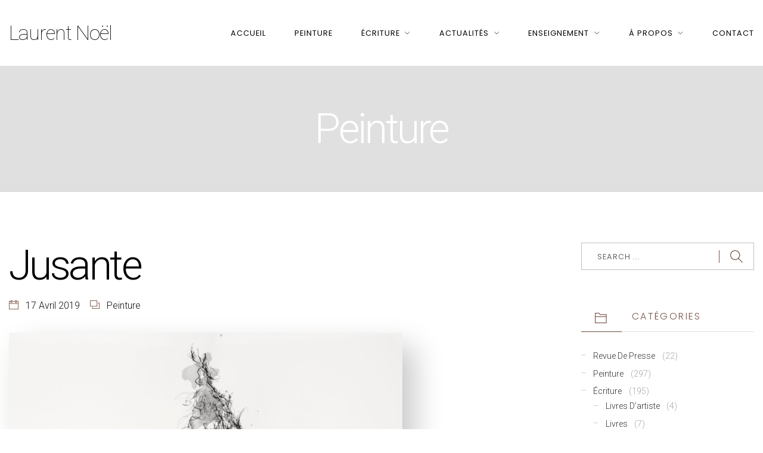

--- FILE ---
content_type: text/html; charset=UTF-8
request_url: https://laurent-noel.com/jusante/
body_size: 20053
content:
<!DOCTYPE html>
<html lang="fr-FR" prefix="og: http://ogp.me/ns#">
<head>
<meta charset="UTF-8" />
<meta name="apple-mobile-web-app-capable" content="yes">
<meta name="viewport" content="width=device-width, initial-scale=1, maximum-scale=1, user-scalable=0">
<link rel="profile" href="http://gmpg.org/xfn/11" />
<link rel="pingback" href="https://laurent-noel.com/xmlrpc.php" />
<title>Jusante - Laurent Noël</title><link rel="preload" as="style" href="https://fonts.googleapis.com/css?family=Roboto%3A100%2C300%2C400%7CPoppins%3A200%2C300%2C400%7CPlayfair%20Display%3A400%2C400italic&#038;subset=latin&#038;display=swap" /><link rel="stylesheet" href="https://fonts.googleapis.com/css?family=Roboto%3A100%2C300%2C400%7CPoppins%3A200%2C300%2C400%7CPlayfair%20Display%3A400%2C400italic&#038;subset=latin&#038;display=swap" media="print" onload="this.media='all'" /><noscript><link rel="stylesheet" href="https://fonts.googleapis.com/css?family=Roboto%3A100%2C300%2C400%7CPoppins%3A200%2C300%2C400%7CPlayfair%20Display%3A400%2C400italic&#038;subset=latin&#038;display=swap" /></noscript>
<meta name='robots' content='max-image-preview:large' />
	<style>img:is([sizes="auto" i], [sizes^="auto," i]) { contain-intrinsic-size: 3000px 1500px }</style>
	
<!-- This site is optimized with the Yoast SEO plugin v9.0.2 - https://yoast.com/wordpress/plugins/seo/ -->
<link rel="canonical" href="https://laurent-noel.com/jusante/" />
<meta property="og:locale" content="fr_FR" />
<meta property="og:type" content="article" />
<meta property="og:title" content="Jusante - Laurent Noël" />
<meta property="og:description" content="Lavis et plume à l’encre de seiche sur papier, 65 x 50 cm, 2019" />
<meta property="og:url" content="https://laurent-noel.com/jusante/" />
<meta property="og:site_name" content="Laurent Noël" />
<meta property="article:publisher" content="https://www.facebook.com/Laurent-Noël-1308549479256318/" />
<meta property="article:section" content="Peinture" />
<meta property="article:published_time" content="2019-04-17T08:52:52+02:00" />
<meta property="article:modified_time" content="2021-01-23T18:06:35+01:00" />
<meta property="og:updated_time" content="2021-01-23T18:06:35+01:00" />
<meta property="og:image" content="https://laurent-noel.com/wp-content/uploads/IMG_7997-781x1024.jpg" />
<meta property="og:image:secure_url" content="https://laurent-noel.com/wp-content/uploads/IMG_7997-781x1024.jpg" />
<meta property="og:image:width" content="781" />
<meta property="og:image:height" content="1024" />
<meta name="twitter:card" content="summary_large_image" />
<meta name="twitter:description" content="Lavis et plume à l’encre de seiche sur papier, 65 x 50 cm, 2019" />
<meta name="twitter:title" content="Jusante - Laurent Noël" />
<meta name="twitter:image" content="https://laurent-noel.com/wp-content/uploads/IMG_7997.jpg" />
<script type='application/ld+json'>{"@context":"https:\/\/schema.org","@type":"Person","url":"https:\/\/laurent-noel.com\/","sameAs":["https:\/\/www.facebook.com\/Laurent-No\u00ebl-1308549479256318\/","https:\/\/www.instagram.com\/atelier_laurent_noel\/"],"@id":"#person","name":"Laurent N\u00f6el"}</script>
<!-- / Yoast SEO plugin. -->

<link rel='dns-prefetch' href='//www.google.com' />
<link rel='dns-prefetch' href='//fonts.googleapis.com' />
<link rel='dns-prefetch' href='//use.fontawesome.com' />
<link href='https://fonts.gstatic.com' crossorigin rel='preconnect' />
<link rel="alternate" type="application/rss+xml" title="Laurent Noël &raquo; Flux" href="https://laurent-noel.com/feed/" />
<style id='wp-emoji-styles-inline-css' type='text/css'>

	img.wp-smiley, img.emoji {
		display: inline !important;
		border: none !important;
		box-shadow: none !important;
		height: 1em !important;
		width: 1em !important;
		margin: 0 0.07em !important;
		vertical-align: -0.1em !important;
		background: none !important;
		padding: 0 !important;
	}
</style>
<link rel='stylesheet' id='wp-block-library-css' href='https://laurent-noel.com/wp-includes/css/dist/block-library/style.min.css?ver=6.8.3' type='text/css' media='all' />
<style id='classic-theme-styles-inline-css' type='text/css'>
/*! This file is auto-generated */
.wp-block-button__link{color:#fff;background-color:#32373c;border-radius:9999px;box-shadow:none;text-decoration:none;padding:calc(.667em + 2px) calc(1.333em + 2px);font-size:1.125em}.wp-block-file__button{background:#32373c;color:#fff;text-decoration:none}
</style>
<style id='global-styles-inline-css' type='text/css'>
:root{--wp--preset--aspect-ratio--square: 1;--wp--preset--aspect-ratio--4-3: 4/3;--wp--preset--aspect-ratio--3-4: 3/4;--wp--preset--aspect-ratio--3-2: 3/2;--wp--preset--aspect-ratio--2-3: 2/3;--wp--preset--aspect-ratio--16-9: 16/9;--wp--preset--aspect-ratio--9-16: 9/16;--wp--preset--color--black: #000000;--wp--preset--color--cyan-bluish-gray: #abb8c3;--wp--preset--color--white: #ffffff;--wp--preset--color--pale-pink: #f78da7;--wp--preset--color--vivid-red: #cf2e2e;--wp--preset--color--luminous-vivid-orange: #ff6900;--wp--preset--color--luminous-vivid-amber: #fcb900;--wp--preset--color--light-green-cyan: #7bdcb5;--wp--preset--color--vivid-green-cyan: #00d084;--wp--preset--color--pale-cyan-blue: #8ed1fc;--wp--preset--color--vivid-cyan-blue: #0693e3;--wp--preset--color--vivid-purple: #9b51e0;--wp--preset--gradient--vivid-cyan-blue-to-vivid-purple: linear-gradient(135deg,rgba(6,147,227,1) 0%,rgb(155,81,224) 100%);--wp--preset--gradient--light-green-cyan-to-vivid-green-cyan: linear-gradient(135deg,rgb(122,220,180) 0%,rgb(0,208,130) 100%);--wp--preset--gradient--luminous-vivid-amber-to-luminous-vivid-orange: linear-gradient(135deg,rgba(252,185,0,1) 0%,rgba(255,105,0,1) 100%);--wp--preset--gradient--luminous-vivid-orange-to-vivid-red: linear-gradient(135deg,rgba(255,105,0,1) 0%,rgb(207,46,46) 100%);--wp--preset--gradient--very-light-gray-to-cyan-bluish-gray: linear-gradient(135deg,rgb(238,238,238) 0%,rgb(169,184,195) 100%);--wp--preset--gradient--cool-to-warm-spectrum: linear-gradient(135deg,rgb(74,234,220) 0%,rgb(151,120,209) 20%,rgb(207,42,186) 40%,rgb(238,44,130) 60%,rgb(251,105,98) 80%,rgb(254,248,76) 100%);--wp--preset--gradient--blush-light-purple: linear-gradient(135deg,rgb(255,206,236) 0%,rgb(152,150,240) 100%);--wp--preset--gradient--blush-bordeaux: linear-gradient(135deg,rgb(254,205,165) 0%,rgb(254,45,45) 50%,rgb(107,0,62) 100%);--wp--preset--gradient--luminous-dusk: linear-gradient(135deg,rgb(255,203,112) 0%,rgb(199,81,192) 50%,rgb(65,88,208) 100%);--wp--preset--gradient--pale-ocean: linear-gradient(135deg,rgb(255,245,203) 0%,rgb(182,227,212) 50%,rgb(51,167,181) 100%);--wp--preset--gradient--electric-grass: linear-gradient(135deg,rgb(202,248,128) 0%,rgb(113,206,126) 100%);--wp--preset--gradient--midnight: linear-gradient(135deg,rgb(2,3,129) 0%,rgb(40,116,252) 100%);--wp--preset--font-size--small: 13px;--wp--preset--font-size--medium: 20px;--wp--preset--font-size--large: 36px;--wp--preset--font-size--x-large: 42px;--wp--preset--spacing--20: 0.44rem;--wp--preset--spacing--30: 0.67rem;--wp--preset--spacing--40: 1rem;--wp--preset--spacing--50: 1.5rem;--wp--preset--spacing--60: 2.25rem;--wp--preset--spacing--70: 3.38rem;--wp--preset--spacing--80: 5.06rem;--wp--preset--shadow--natural: 6px 6px 9px rgba(0, 0, 0, 0.2);--wp--preset--shadow--deep: 12px 12px 50px rgba(0, 0, 0, 0.4);--wp--preset--shadow--sharp: 6px 6px 0px rgba(0, 0, 0, 0.2);--wp--preset--shadow--outlined: 6px 6px 0px -3px rgba(255, 255, 255, 1), 6px 6px rgba(0, 0, 0, 1);--wp--preset--shadow--crisp: 6px 6px 0px rgba(0, 0, 0, 1);}:where(.is-layout-flex){gap: 0.5em;}:where(.is-layout-grid){gap: 0.5em;}body .is-layout-flex{display: flex;}.is-layout-flex{flex-wrap: wrap;align-items: center;}.is-layout-flex > :is(*, div){margin: 0;}body .is-layout-grid{display: grid;}.is-layout-grid > :is(*, div){margin: 0;}:where(.wp-block-columns.is-layout-flex){gap: 2em;}:where(.wp-block-columns.is-layout-grid){gap: 2em;}:where(.wp-block-post-template.is-layout-flex){gap: 1.25em;}:where(.wp-block-post-template.is-layout-grid){gap: 1.25em;}.has-black-color{color: var(--wp--preset--color--black) !important;}.has-cyan-bluish-gray-color{color: var(--wp--preset--color--cyan-bluish-gray) !important;}.has-white-color{color: var(--wp--preset--color--white) !important;}.has-pale-pink-color{color: var(--wp--preset--color--pale-pink) !important;}.has-vivid-red-color{color: var(--wp--preset--color--vivid-red) !important;}.has-luminous-vivid-orange-color{color: var(--wp--preset--color--luminous-vivid-orange) !important;}.has-luminous-vivid-amber-color{color: var(--wp--preset--color--luminous-vivid-amber) !important;}.has-light-green-cyan-color{color: var(--wp--preset--color--light-green-cyan) !important;}.has-vivid-green-cyan-color{color: var(--wp--preset--color--vivid-green-cyan) !important;}.has-pale-cyan-blue-color{color: var(--wp--preset--color--pale-cyan-blue) !important;}.has-vivid-cyan-blue-color{color: var(--wp--preset--color--vivid-cyan-blue) !important;}.has-vivid-purple-color{color: var(--wp--preset--color--vivid-purple) !important;}.has-black-background-color{background-color: var(--wp--preset--color--black) !important;}.has-cyan-bluish-gray-background-color{background-color: var(--wp--preset--color--cyan-bluish-gray) !important;}.has-white-background-color{background-color: var(--wp--preset--color--white) !important;}.has-pale-pink-background-color{background-color: var(--wp--preset--color--pale-pink) !important;}.has-vivid-red-background-color{background-color: var(--wp--preset--color--vivid-red) !important;}.has-luminous-vivid-orange-background-color{background-color: var(--wp--preset--color--luminous-vivid-orange) !important;}.has-luminous-vivid-amber-background-color{background-color: var(--wp--preset--color--luminous-vivid-amber) !important;}.has-light-green-cyan-background-color{background-color: var(--wp--preset--color--light-green-cyan) !important;}.has-vivid-green-cyan-background-color{background-color: var(--wp--preset--color--vivid-green-cyan) !important;}.has-pale-cyan-blue-background-color{background-color: var(--wp--preset--color--pale-cyan-blue) !important;}.has-vivid-cyan-blue-background-color{background-color: var(--wp--preset--color--vivid-cyan-blue) !important;}.has-vivid-purple-background-color{background-color: var(--wp--preset--color--vivid-purple) !important;}.has-black-border-color{border-color: var(--wp--preset--color--black) !important;}.has-cyan-bluish-gray-border-color{border-color: var(--wp--preset--color--cyan-bluish-gray) !important;}.has-white-border-color{border-color: var(--wp--preset--color--white) !important;}.has-pale-pink-border-color{border-color: var(--wp--preset--color--pale-pink) !important;}.has-vivid-red-border-color{border-color: var(--wp--preset--color--vivid-red) !important;}.has-luminous-vivid-orange-border-color{border-color: var(--wp--preset--color--luminous-vivid-orange) !important;}.has-luminous-vivid-amber-border-color{border-color: var(--wp--preset--color--luminous-vivid-amber) !important;}.has-light-green-cyan-border-color{border-color: var(--wp--preset--color--light-green-cyan) !important;}.has-vivid-green-cyan-border-color{border-color: var(--wp--preset--color--vivid-green-cyan) !important;}.has-pale-cyan-blue-border-color{border-color: var(--wp--preset--color--pale-cyan-blue) !important;}.has-vivid-cyan-blue-border-color{border-color: var(--wp--preset--color--vivid-cyan-blue) !important;}.has-vivid-purple-border-color{border-color: var(--wp--preset--color--vivid-purple) !important;}.has-vivid-cyan-blue-to-vivid-purple-gradient-background{background: var(--wp--preset--gradient--vivid-cyan-blue-to-vivid-purple) !important;}.has-light-green-cyan-to-vivid-green-cyan-gradient-background{background: var(--wp--preset--gradient--light-green-cyan-to-vivid-green-cyan) !important;}.has-luminous-vivid-amber-to-luminous-vivid-orange-gradient-background{background: var(--wp--preset--gradient--luminous-vivid-amber-to-luminous-vivid-orange) !important;}.has-luminous-vivid-orange-to-vivid-red-gradient-background{background: var(--wp--preset--gradient--luminous-vivid-orange-to-vivid-red) !important;}.has-very-light-gray-to-cyan-bluish-gray-gradient-background{background: var(--wp--preset--gradient--very-light-gray-to-cyan-bluish-gray) !important;}.has-cool-to-warm-spectrum-gradient-background{background: var(--wp--preset--gradient--cool-to-warm-spectrum) !important;}.has-blush-light-purple-gradient-background{background: var(--wp--preset--gradient--blush-light-purple) !important;}.has-blush-bordeaux-gradient-background{background: var(--wp--preset--gradient--blush-bordeaux) !important;}.has-luminous-dusk-gradient-background{background: var(--wp--preset--gradient--luminous-dusk) !important;}.has-pale-ocean-gradient-background{background: var(--wp--preset--gradient--pale-ocean) !important;}.has-electric-grass-gradient-background{background: var(--wp--preset--gradient--electric-grass) !important;}.has-midnight-gradient-background{background: var(--wp--preset--gradient--midnight) !important;}.has-small-font-size{font-size: var(--wp--preset--font-size--small) !important;}.has-medium-font-size{font-size: var(--wp--preset--font-size--medium) !important;}.has-large-font-size{font-size: var(--wp--preset--font-size--large) !important;}.has-x-large-font-size{font-size: var(--wp--preset--font-size--x-large) !important;}
:where(.wp-block-post-template.is-layout-flex){gap: 1.25em;}:where(.wp-block-post-template.is-layout-grid){gap: 1.25em;}
:where(.wp-block-columns.is-layout-flex){gap: 2em;}:where(.wp-block-columns.is-layout-grid){gap: 2em;}
:root :where(.wp-block-pullquote){font-size: 1.5em;line-height: 1.6;}
</style>
<link data-minify="1" rel='stylesheet' id='booked-tooltipster-css' href='https://laurent-noel.com/wp-content/cache/min/1/wp-content/plugins/booked/assets/js/tooltipster/css/tooltipster.css?ver=1768402195' type='text/css' media='all' />
<link data-minify="1" rel='stylesheet' id='booked-tooltipster-theme-css' href='https://laurent-noel.com/wp-content/cache/min/1/wp-content/plugins/booked/assets/js/tooltipster/css/themes/tooltipster-light.css?ver=1768402195' type='text/css' media='all' />
<link data-minify="1" rel='stylesheet' id='booked-animations-css' href='https://laurent-noel.com/wp-content/cache/min/1/wp-content/plugins/booked/assets/css/animations.css?ver=1768402195' type='text/css' media='all' />
<link data-minify="1" rel='stylesheet' id='booked-css-css' href='https://laurent-noel.com/wp-content/cache/min/1/wp-content/plugins/booked/dist/booked.css?ver=1768402195' type='text/css' media='all' />
<style id='booked-css-inline-css' type='text/css'>
#ui-datepicker-div.booked_custom_date_picker table.ui-datepicker-calendar tbody td a.ui-state-active,#ui-datepicker-div.booked_custom_date_picker table.ui-datepicker-calendar tbody td a.ui-state-active:hover,body #booked-profile-page input[type=submit].button-primary:hover,body .booked-list-view button.button:hover, body .booked-list-view input[type=submit].button-primary:hover,body div.booked-calendar input[type=submit].button-primary:hover,body .booked-modal input[type=submit].button-primary:hover,body div.booked-calendar .bc-head,body div.booked-calendar .bc-head .bc-col,body div.booked-calendar .booked-appt-list .timeslot .timeslot-people button:hover,body #booked-profile-page .booked-profile-header,body #booked-profile-page .booked-tabs li.active a,body #booked-profile-page .booked-tabs li.active a:hover,body #booked-profile-page .appt-block .google-cal-button > a:hover,#ui-datepicker-div.booked_custom_date_picker .ui-datepicker-header{ background:#bc936f !important; }body #booked-profile-page input[type=submit].button-primary:hover,body div.booked-calendar input[type=submit].button-primary:hover,body .booked-list-view button.button:hover, body .booked-list-view input[type=submit].button-primary:hover,body .booked-modal input[type=submit].button-primary:hover,body div.booked-calendar .bc-head .bc-col,body div.booked-calendar .booked-appt-list .timeslot .timeslot-people button:hover,body #booked-profile-page .booked-profile-header,body #booked-profile-page .appt-block .google-cal-button > a:hover{ border-color:#bc936f !important; }body div.booked-calendar .bc-row.days,body div.booked-calendar .bc-row.days .bc-col,body .booked-calendarSwitcher.calendar,body #booked-profile-page .booked-tabs,#ui-datepicker-div.booked_custom_date_picker table.ui-datepicker-calendar thead,#ui-datepicker-div.booked_custom_date_picker table.ui-datepicker-calendar thead th{ background:#795548 !important; }body div.booked-calendar .bc-row.days .bc-col,body #booked-profile-page .booked-tabs{ border-color:#795548 !important; }#ui-datepicker-div.booked_custom_date_picker table.ui-datepicker-calendar tbody td.ui-datepicker-today a,#ui-datepicker-div.booked_custom_date_picker table.ui-datepicker-calendar tbody td.ui-datepicker-today a:hover,body #booked-profile-page input[type=submit].button-primary,body div.booked-calendar input[type=submit].button-primary,body .booked-list-view button.button, body .booked-list-view input[type=submit].button-primary,body .booked-list-view button.button, body .booked-list-view input[type=submit].button-primary,body .booked-modal input[type=submit].button-primary,body div.booked-calendar .booked-appt-list .timeslot .timeslot-people button,body #booked-profile-page .booked-profile-appt-list .appt-block.approved .status-block,body #booked-profile-page .appt-block .google-cal-button > a,body .booked-modal p.booked-title-bar,body div.booked-calendar .bc-col:hover .date span,body .booked-list-view a.booked_list_date_picker_trigger.booked-dp-active,body .booked-list-view a.booked_list_date_picker_trigger.booked-dp-active:hover,.booked-ms-modal .booked-book-appt,body #booked-profile-page .booked-tabs li a .counter{ background:#795548; }body #booked-profile-page input[type=submit].button-primary,body div.booked-calendar input[type=submit].button-primary,body .booked-list-view button.button, body .booked-list-view input[type=submit].button-primary,body .booked-list-view button.button, body .booked-list-view input[type=submit].button-primary,body .booked-modal input[type=submit].button-primary,body #booked-profile-page .appt-block .google-cal-button > a,body div.booked-calendar .booked-appt-list .timeslot .timeslot-people button,body .booked-list-view a.booked_list_date_picker_trigger.booked-dp-active,body .booked-list-view a.booked_list_date_picker_trigger.booked-dp-active:hover{ border-color:#795548; }body .booked-modal .bm-window p i.fa,body .booked-modal .bm-window a,body .booked-appt-list .booked-public-appointment-title,body .booked-modal .bm-window p.appointment-title,.booked-ms-modal.visible:hover .booked-book-appt{ color:#795548; }.booked-appt-list .timeslot.has-title .booked-public-appointment-title { color:inherit; }
</style>
<link data-minify="1" rel='stylesheet' id='contact-form-7-css' href='https://laurent-noel.com/wp-content/cache/min/1/wp-content/plugins/contact-form-7/includes/css/styles.css?ver=1768402195' type='text/css' media='all' />
<link data-minify="1" rel='stylesheet' id='rs-plugin-settings-css' href='https://laurent-noel.com/wp-content/cache/min/1/wp-content/plugins/revslider/public/assets/css/settings.css?ver=1768402195' type='text/css' media='all' />
<style id='rs-plugin-settings-inline-css' type='text/css'>
#rs-demo-id {}
</style>
<link data-minify="1" rel='stylesheet' id='wcs-timetable-css' href='https://laurent-noel.com/wp-content/cache/min/1/wp-content/plugins/weekly-class/assets/front/css/timetable.css?ver=1768402195' type='text/css' media='all' />
<style id='wcs-timetable-inline-css' type='text/css'>
.wcs-single__action .wcs-btn--action{color:rgba( 255,255,255,1);background-color:#BD322C}
</style>
<link rel='stylesheet' id='wpsbc-style-css' href='https://laurent-noel.com/wp-content/plugins/wp-simple-booking-calendar/assets/css/style-front-end.min.css?ver=2.0.5' type='text/css' media='all' />
<link data-minify="1" rel='stylesheet' id='dashicons-css' href='https://laurent-noel.com/wp-content/cache/min/1/wp-includes/css/dashicons.min.css?ver=1768402195' type='text/css' media='all' />
<link data-minify="1" rel='stylesheet' id='xtender-style-css' href='https://laurent-noel.com/wp-content/cache/min/1/wp-content/plugins/xtender/assets/front/css/xtender.css?ver=1768402195' type='text/css' media='all' />
<link data-minify="1" rel='stylesheet' id='arte-style-parent-css' href='https://laurent-noel.com/wp-content/cache/min/1/wp-content/themes/arte/style.css?ver=1768402195' type='text/css' media='all' />
<link data-minify="1" rel='stylesheet' id='font-awesome-css' href='https://laurent-noel.com/wp-content/cache/min/1/wp-content/plugins/js_composer/assets/lib/bower/font-awesome/css/font-awesome.min.css?ver=1768402195' type='text/css' media='all' />
<link data-minify="1" rel='stylesheet' id='arte-style-css' href='https://laurent-noel.com/wp-content/cache/min/1/wp-content/themes/arte-child/style.css?ver=1768402195' type='text/css' media='all' />
<style id='arte-style-inline-css' type='text/css'>
 body{font-family:'Roboto';font-weight:300;font-size:0.9375rem}h1,.h1{font-family:'Poppins';font-weight:300;text-transform:none;font-size:3.09375rem;letter-spacing:-0.05em}@media(min-width:768px){h1,.h1{font-size:4.125rem}}h2,.h2,.woocommerce.single .product[id] .product_title{font-family:'Roboto';font-weight:100;text-transform:none;font-size:2.6875rem;letter-spacing:-0.04em}h3,.h3{font-family:'Poppins';font-weight:200;text-transform:uppercase;font-size:1.875rem}h4,.h4{font-family:'Poppins';font-weight:300;text-transform:uppercase;font-size:1.25rem;letter-spacing:0.15em}h5,.h5,body.woocommerce h2.woocommerce-loop-product__title.woocommerce-loop-product__title,.woocommerce-tabs .tabs > li > a{font-family:'Poppins';font-weight:normal;text-transform:capitalize;font-size:1.25rem}h6,.h6{font-family:'Poppins';font-weight:normal;text-transform:none;font-size:1rem}blockquote,blockquote p,.pullquote,.blockquote,.text-blockquote{font-family:'Playfair Display';font-weight:normal;font-style:italic;text-transform:none;font-size:1.4375rem}blockquote cite{font-family:'Roboto'}.ct-main-navigation,input[type=text],input[type=email],input[type=name],textarea,select,.product_meta{font-family:'Poppins';font-weight:normal;text-transform:uppercase;font-size:0.75rem;letter-spacing:0.08em}input[type=submit],button{font-family:'Poppins'}h1 small,h2 small,h3 small,h4 small{font-family:'Poppins'}.font-family--h1{font-family:'Poppins'},.font-family--h2{font-family:'Roboto'},.font-family--h3{font-family:'Poppins'}#reviews .comment-text .star-rating,#reviews .comment-reply-title{font-family:'Poppins'}.xtd-recent-posts__post__title{font-family:'Poppins';font-weight:normal;text-transform:none;font-size:1rem}.sub-menu a,.children a{font-family:'Roboto';font-weight:300}#footer .widget-title{font-family:'Poppins';font-weight:normal;text-transform:uppercase}table thead th{font-family:'Poppins';font-weight:normal;text-transform:capitalize}.btn,.wcs-more.wcs-btn--action,.vc_general.vc_btn3.vc_btn3,.button{font-family:'Poppins';font-weight:normal;text-transform:uppercase}.ct-header__main-heading small,.special-title em:first-child,.wcs-timetable--carousel .wcs-class__timestamp .date-day{font-family:'Playfair Display';font-weight:normal;font-style:italic}.ct-vc-text-separator{font-family:'Poppins';font-weight:300}.wcs-timetable--week .wcs-class__title,.wcs-timetable--agenda .wcs-class__title{font-family:'Poppins'}.xtd-gmap-info{font-family:'Roboto';font-weight:300;font-size:0.9375rem}.xtd-timeline__item::before{font-family:'Poppins';font-weight:300;text-transform:uppercase;font-size:1.25rem;letter-spacing:0.15em}
 body{background-color:rgba(255,255,255,1);color:rgba(0,0,0,1)}h1,.h1{color:rgba(0,0,0,1)}h2,.h2{color:rgba(0,0,0,1)}h3,.h3{color:rgba(121,85,72,1)}h4,.h4{color:rgba(121,85,72,1)}h5,.h5{color:rgba(51,51,51,1)}h6,.h6{color:rgba(51,51,51,1)}a{color:rgba(51,51,51,1)}a:hover{color:rgba(51,51,51,0.75)}.ct-content{border-color:rgba(0,0,0,0.15)}input[type=text],input[type=search],input[type=password],input[type=email],input[type=number],input[type=url],input[type=date],input[type=tel],select,textarea,.form-control{border:1px solid rgba(0,0,0,0.25);background-color:rgba(255,255,255,1);color:rgba(0,0,0,1)}input[type=text]:focus,input[type=search]:focus,input[type=password]:focus,input[type=email]:focus,input[type=number]:focus,input[type=url]:focus,input[type=date]:focus,input[type=tel]:focus,select:focus,textarea:focus,.form-control:focus{color:rgba(0,0,0,1);border-color:rgba(0,0,0,0.4);background-color:rgba(0,0,0,0.05)}select{background-image:url([data-uri]) !important}::-webkit-input-placeholder{color:rgba(0,0,0,0.6) !important}::-moz-placeholder{color:rgba(0,0,0,0.6) !important}:-ms-input-placeholder{color:rgba(0,0,0,0.6) !important}:-moz-placeholder{color:rgba(0,0,0,0.6) !important}::placeholder{color:rgba(0,0,0,0.6) !important}pre{color:rgba(0,0,0,1)}input[type=submit],input[type=button],button,.btn-primary,.vc_general.vc_btn3.vc_btn3.vc_btn3-style-btn-primary{background-color:rgba(121,85,72,1);color:rgba(255,255,255,1);border-color:rgba(121,85,72,1)}input[type=submit]:hover,input[type=submit]:active,input[type=button]:hover,input[type=button]:active,button:hover,button:active,.btn-primary:hover,.btn-primary:active,.btn-primary:active:hover,.vc_btn3.vc_btn3.vc_btn3-style-btn-primary:hover,.vc_general.vc_btn3.vc_btn3.vc_btn3-style-btn-outline-primary:hover{background-color:rgb(101,65,52);border-color:rgb(101,65,52)}.btn-link,.vc_general.vc_btn3.vc_btn3-style-btn-link{color:rgba(121,85,72,1)}.btn-link:hover,.vc_general.vc_btn3.vc_btn3-style-btn-link:hover{color:rgb(101,65,52)}.btn-link::after,.vc_general.vc_btn3.vc_btn3-style-btn-link::after{background-color:rgba(121,85,72,1);color:rgba(255,255,255,1)}.btn-link:hover::after{background-color:rgb(101,65,52)}.btn-outline-primary,.vc_general.vc_btn3.vc_btn3.vc_btn3-style-btn-outline-primary{border-color:rgba(121,85,72,1);color:rgba(121,85,72,1)}.btn-outline-primary:active,.btn-outline-primary:hover,.btn-outline-primary:hover:active,.btn-outline-primary:focus,.btn-outline-primary:disabled,.btn-outline-primary:disabled:hover,.vc_general.vc_btn3.vc_btn3.vc_btn3-style-btn-outline-primary:hover{border-color:rgba(121,85,72,1);background-color:rgba(121,85,72,1);color:rgba(255,255,255,1)}.color-primary,.color--primary{color:rgba(121,85,72,1)}.color-primary-inverted,.color--primary-inverted{color:rgba(255,255,255,1)}.color-primary--hover{color:rgb(101,65,52)}.color-text,.color--text{color:rgba(0,0,0,1)}.color-text-inverted,.color--text-inverted{color:rgba(255,255,255,1)}.color-bg,.vc_single_image-wrapper.ct-lightbox-video,.color--bg{color:rgba(255,255,255,1)}.color-bg-inverted,.color--bg-inverted{color:rgba(0,0,0,1)}.color--h1{color:rgba(0,0,0,1)}.color--h2{color:rgba(0,0,0,1)}.color--h3{color:rgba(121,85,72,1)}.color--h4{color:rgba(121,85,72,1)}.color-bg-bg,.bg-color--bg{background-color:rgba(255,255,255,1)}.color-bg-bg--75,.bg-color--bg-75{background-color:rgba(255,255,255,0.75)}.color-bg-primary,.bg-color--primary{background-color:rgba(121,85,72,1)}.color-bg-text,.bg-color--test{background-color:rgba(0,0,0,1)}.special-title::after{border-color:rgba(121,85,72,1)}.ct-header{color:rgba(0,0,0,1);background-color:rgba(255,255,255,0.95)}@media(min-width:576px){.ct-header{background-color:rgba(255,255,255,0)}}.ct-header__logo-nav a{color:rgba(0,0,0,1)}.ct-header__logo-nav a:hover{color:rgba(0,0,0,0.65)}.ct-menu--inverted .ct-header__wrapper:not(.ct-header__wrapper--stuck) .ct-header__logo-nav ul:not(.sub-menu) > li > a{color:rgba(255,255,255,1)}.ct-menu--inverted .ct-header__wrapper:not(.ct-header__wrapper--stuck) .ct-header__logo-nav ul:not(.sub-menu) > li > a:hover{color:rgba(255,255,255,0.85)}.ct-header__logo-nav .current-menu-ancestor > a,.ct-header__logo-nav .current-menu-parent > a,.ct-header__logo-nav .current-menu-item > a,.ct-header__logo-nav .current-page-parent > a,.ct-header__logo-nav .current_page_parent > a,.ct-header__logo-nav .current_page_ancestor > a,.ct-header__logo-nav .current-page-ancestor > a,.ct-header__logo-nav .current_page_item > a{color:rgba(121,85,72,1)}#ct-main-nav::before{background-color:rgba(255,255,255,0.9)}.ct-main-navigation .sub-menu,.ct-main-navigation .children{background-color:rgba(255,255,255,1)}.ct-main-navigation .sub-menu a,.ct-main-navigation .children a{color:rgba(0,0,0,1)}.ct-main-navigation .sub-menu a:hover,.ct-main-navigation .children a:hover{color:rgba(121,85,72,1)}.ct-header__wrapper--stuck{background-color:rgba(255,255,255,0.98)}.color-primary,.wpml-switcher .active,#ct-header__hero-navigator > a,.section-bullets,.special-title small:last-child,#ct-scroll-top{color:rgba(121,85,72,1)}.ct-layout--without-slider .ct-header__hero{color:rgba(0,0,0,1)}.ct-hero--without-image .ct-header__hero::after{background-color:rgba(246,246,246,1)}.ct-header__main-heading small,.ct-header__main-heading span,.ct-header__main-heading-excerpt{color:rgba(121,85,72,1)}.ct-header__main-heading-title h1,.ct-header__main-heading-title .h1{color:rgba(0,0,0,1)}.img-frame-small,.img-frame-large{background-color:rgba(255,255,255,1);border-color:rgba(255,255,255,1)}h1 small,h2 small,h3 small,h4 small{color:rgba(121,85,72,1)}.ct-social-box .fa-boxed.fa-envelope{color:rgba(255,255,255,1)}.ct-social-box .fa-boxed.fa-envelope::after{background-color:rgba(121,85,72,1)}h4.media-heading{color:rgba(121,85,72,1)}.comment-reply-link,.btn-outline-primary{color:rgba(121,85,72,1);border-color:rgba(121,85,72,1)}.comment-reply-link:hover,.btn-outline-primary:hover,.btn-outline-primary:hover:active,.btn-outline-primary:active{background-color:rgba(121,85,72,1);color:rgba(255,255,255,1);border-color:rgba(121,85,72,1)}.media.comment{border-color:rgba(0,0,0,0.125)}.ct-posts .ct-post.format-quote .ct-post__content{background-color:rgba(121,85,72,1)}.ct-posts .ct-post.format-quote blockquote,.ct-posts .ct-post.format-quote blockquote cite,.ct-posts .ct-post.format-quote blockquote cite::before{color:rgba(255,255,255,1)}.ct-posts .ct-post.format-link{border-color:rgba(0,0,0,0.125)}.pagination .current{color:rgba(255,255,255,1)}.pagination .nav-links .current::before{background-color:rgba(121,85,72,1)}.pagination .current{color:rgba(255,255,255,1)}.pagination a{color:rgb(101,65,52)}.pagination .nav-links .prev,.pagination .nav-links .next{border-color:rgba(121,85,72,1)}.ct-sidebar .widget_archive,.ct-sidebar .widget_categories{color:rgba(0,0,0,0.35)}.ct-sidebar ul li::before{color:rgba(0,0,0,1)}.ct-sidebar .sidebar-widget .widget-title::after{border-color:rgba(0,0,0,1)}.ct-sidebar .sidebar-widget .widget-title,.ct-sidebar .sidebar-widget .widget-title a{color:rgba(121,85,72,1)}.ct-sidebar .sidebar-widget.widget_tag_cloud .tag{color:rgba(255,255,255,1)}.ct-sidebar .sidebar-widget.widget_tag_cloud .tag::before{background-color:rgba(0,0,0,1)}.ct-sidebar .sidebar-widget.widget_tag_cloud .tag.x-large::before{background-color:rgba(121,85,72,1)}#wp-calendar thead th,#wp-calendar tbody td{border-color:rgba(0,0,0,0.125)}.ct-footer{background-color:rgba(1,1,0,1);color:rgba(167,167,167,1)}.ct-footer a{color:rgba(255,255,255,1)}.ct-footer .widget-title{color:rgba(255,255,255,1)}blockquote,blockquote cite::before,q,q cite::before{color:rgba(121,85,72,1)}blockquote cite,q site{color:rgba(0,0,0,1)}table{border-color:rgba(0,0,0,0.15)}table thead th{color:rgba(121,85,72,1)}.ct-vc-recent-news-post{border-color:rgba(0,0,0,0.125)}.ct-vc-recent-news-post .ti-calendar{color:rgba(121,85,72,1)}.ct-vc-services-carousel__item-title{color:rgba(121,85,72,1)}.ct-vc-services-carousel__item{background-color:rgba(255,255,255,1)}.wcs-timetable--week .wcs-class__title,.wcs-timetable--agenda .wcs-class__title,.wcs-timetable--compact-list .wcs-class__title{color:rgba(51,51,51,1)}.wcs-timetable--carousel .wcs-class__title{color:rgba(51,51,51,1) !important}.wcs-timetable__carousel .wcs-class__title::after,.wcs-timetable__carousel .owl-prev,.wcs-timetable__carousel .owl-next{border-color:rgba(121,85,72,1);color:rgba(121,85,72,1)}.wcs-timetable--carousel .wcs-class__title small{color:rgba(0,0,0,1)}body .wcs-timetable--carousel .wcs-btn--action{background-color:rgba(121,85,72,1);color:rgba(255,255,255,1)}body .wcs-timetable--carousel .wcs-btn--action:hover{background-color:rgb(101,65,52);color:rgba(255,255,255,1)}.wcs-timetable__container .wcs-filters__filter-wrapper:hover{color:rgba(121,85,72,1) !important}.wcs-timetable--compact-list .wcs-day__wrapper{background-color:rgba(121,85,72,0.8);color:rgba(255,255,255,1)}.wcs-timetable__week,.wcs-timetable__week .wcs-day,.wcs-timetable__week .wcs-class,.wcs-timetable__week .wcs-day__title{border-color:rgba(0,0,0,0.125)}.wcs-timetable__week .wcs-class{background-color:rgba(255,255,255,1)}.wcs-timetable__week .wcs-day__title,.wcs-timetable__week .wcs-class__instructors::before{color:rgba(121,85,72,1) !important}.wcs-timetable__week .wcs-day__title::before{background-color:rgba(0,0,0,1)}.wcs-timetable__week .wcs-class__title::after{color:rgba(255,255,255,1);background-color:rgba(121,85,72,1)}.wcs-filters__title{color:rgba(121,85,72,1) !important}.xtd-carousel-mini,.xtd-carousel-mini .owl-image-link:hover::after{color:rgba(121,85,72,1) !important}.xtd-carousel-mini .onclick-video_link a::before{background-color:rgba(121,85,72,0.85)}.xtd-carousel-mini .onclick-video_link a::after{color:rgba(255,255,255,1)}.xtd-carousel-mini .onclick-video_link a:hover::after{background-color:rgba(121,85,72,0.98)}.wcs-modal:not(.wcs-modal--large) .wcs-modal__title,.wcs-modal:not(.wcs-modal--large) .wcs-modal__close{color:rgba(255,255,255,1)}.wcs-modal:not(.wcs-modal--large) .wcs-btn--action.wcs-btn--action{background-color:rgba(121,85,72,1);color:rgba(255,255,255,1)}.wcs-modal:not(.wcs-modal--large) .wcs-btn--action.wcs-btn--action:hover{background-color:rgb(101,65,52);color:rgba(255,255,255,1)}.wcs-timetable--agenda .wcs-timetable__agenda-data .wcs-class__duration::after{border-color:rgba(121,85,72,1)}.wcs-timetable--agenda .wcs-timetable__agenda-data .wcs-class__time,.wcs-timetable--compact-list .wcs-class__time{color:rgba(0,0,0,0.75)}.wcs-modal:not(.wcs-modal--large),div.pp_overlay.pp_overlay{background-color:rgba(121,85,72,0.97) !important}.mfp-bg{background-color:rgba(255,255,255,0.95) !important}.owl-image-link::before{color:rgba(255,255,255,1)}.owl-nav .owl-prev::before,.owl-nav .owl-next::after,.owl-dots{color:rgba(121,85,72,1) !important}.xtd-ninja-modal-container{background-color:rgba(255,255,255,1)}.xtd-recent-posts__post__date::before{color:rgba(121,85,72,1)}.xtd-gmap-info{background-color:rgba(255,255,255,1);color:rgba(0,0,0,1)}.fa-boxed{background-color:rgba(121,85,72,1);color:rgba(255,255,255,1)}.xtd-timeline__item::before{color:rgba(121,85,72,1)}.xtd-timeline__item::after{background-color:rgba(121,85,72,1)}.xtd-offset-frame::before{color:rgba(121,85,72,1)}.xtd-timeline::before{border-color:rgba(121,85,72,1)}
 .ct-layout--fixed .container-fluid{max-width:1366px}@media(min-width:1367px){.bullets-container,#ct-header__hero-navigator{display:block}}.ct-header{padding:1.25rem 0 1.25rem}.ct-header__main-heading .container-fluid{flex-basis:1366px;-webkit-flex-basis:1366px;-moz-flex-basis:1366px}.ct-header__main-heading-title{padding-top:3.125rem;padding-bottom:3.125rem}
</style>

<link data-minify="1" rel='stylesheet' id='font-awesome-official-css' href='https://laurent-noel.com/wp-content/cache/min/1/releases/v6.3.0/css/all.css?ver=1768402195' type='text/css' media='all' crossorigin="anonymous" />
<style id='rocket-lazyload-inline-css' type='text/css'>
.rll-youtube-player{position:relative;padding-bottom:56.23%;height:0;overflow:hidden;max-width:100%;}.rll-youtube-player:focus-within{outline: 2px solid currentColor;outline-offset: 5px;}.rll-youtube-player iframe{position:absolute;top:0;left:0;width:100%;height:100%;z-index:100;background:0 0}.rll-youtube-player img{bottom:0;display:block;left:0;margin:auto;max-width:100%;width:100%;position:absolute;right:0;top:0;border:none;height:auto;-webkit-transition:.4s all;-moz-transition:.4s all;transition:.4s all}.rll-youtube-player img:hover{-webkit-filter:brightness(75%)}.rll-youtube-player .play{height:100%;width:100%;left:0;top:0;position:absolute;background:url(https://laurent-noel.com/wp-content/plugins/wp-rocket/assets/img/youtube.png) no-repeat center;background-color: transparent !important;cursor:pointer;border:none;}
</style>
<link data-minify="1" rel='stylesheet' id='font-awesome-official-v4shim-css' href='https://laurent-noel.com/wp-content/cache/min/1/releases/v6.3.0/css/v4-shims.css?ver=1768402196' type='text/css' media='all' crossorigin="anonymous" />
<script type="text/javascript" src="https://laurent-noel.com/wp-includes/js/jquery/jquery.min.js?ver=3.7.1" id="jquery-core-js"></script>
<script type="text/javascript" src="https://laurent-noel.com/wp-includes/js/jquery/jquery-migrate.min.js?ver=3.4.1" id="jquery-migrate-js"></script>
<script type="text/javascript" src="https://laurent-noel.com/wp-content/plugins/revslider/public/assets/js/jquery.themepunch.tools.min.js?ver=5.4.8" id="tp-tools-js"></script>
<script type="text/javascript" src="https://laurent-noel.com/wp-content/plugins/revslider/public/assets/js/jquery.themepunch.revolution.min.js?ver=5.4.8" id="revmin-js"></script>
<link rel="https://api.w.org/" href="https://laurent-noel.com/wp-json/" /><link rel="alternate" title="JSON" type="application/json" href="https://laurent-noel.com/wp-json/wp/v2/posts/2016" /><link rel="EditURI" type="application/rsd+xml" title="RSD" href="https://laurent-noel.com/xmlrpc.php?rsd" />
<meta name="generator" content="WordPress 6.8.3" />
<link rel='shortlink' href='https://laurent-noel.com/?p=2016' />
<link rel="alternate" title="oEmbed (JSON)" type="application/json+oembed" href="https://laurent-noel.com/wp-json/oembed/1.0/embed?url=https%3A%2F%2Flaurent-noel.com%2Fjusante%2F" />
<link rel="alternate" title="oEmbed (XML)" type="text/xml+oembed" href="https://laurent-noel.com/wp-json/oembed/1.0/embed?url=https%3A%2F%2Flaurent-noel.com%2Fjusante%2F&#038;format=xml" />
<style type="text/css" media="all" id="wcs_styles"></style><meta name="generator" content="Powered by WPBakery Page Builder - drag and drop page builder for WordPress."/>
<!--[if lte IE 9]><link rel="stylesheet" type="text/css" href="https://laurent-noel.com/wp-content/plugins/js_composer/assets/css/vc_lte_ie9.min.css" media="screen"><![endif]--><meta name="generator" content="Powered by Slider Revolution 5.4.8 - responsive, Mobile-Friendly Slider Plugin for WordPress with comfortable drag and drop interface." />
<link rel="icon" href="https://laurent-noel.com/wp-content/uploads/favicon.ico" sizes="32x32" />
<link rel="icon" href="https://laurent-noel.com/wp-content/uploads/favicon.ico" sizes="192x192" />
<link rel="apple-touch-icon" href="https://laurent-noel.com/wp-content/uploads/favicon.ico" />
<meta name="msapplication-TileImage" content="https://laurent-noel.com/wp-content/uploads/favicon.ico" />
<script type="text/javascript">function setREVStartSize(e){									
						try{ e.c=jQuery(e.c);var i=jQuery(window).width(),t=9999,r=0,n=0,l=0,f=0,s=0,h=0;
							if(e.responsiveLevels&&(jQuery.each(e.responsiveLevels,function(e,f){f>i&&(t=r=f,l=e),i>f&&f>r&&(r=f,n=e)}),t>r&&(l=n)),f=e.gridheight[l]||e.gridheight[0]||e.gridheight,s=e.gridwidth[l]||e.gridwidth[0]||e.gridwidth,h=i/s,h=h>1?1:h,f=Math.round(h*f),"fullscreen"==e.sliderLayout){var u=(e.c.width(),jQuery(window).height());if(void 0!=e.fullScreenOffsetContainer){var c=e.fullScreenOffsetContainer.split(",");if (c) jQuery.each(c,function(e,i){u=jQuery(i).length>0?u-jQuery(i).outerHeight(!0):u}),e.fullScreenOffset.split("%").length>1&&void 0!=e.fullScreenOffset&&e.fullScreenOffset.length>0?u-=jQuery(window).height()*parseInt(e.fullScreenOffset,0)/100:void 0!=e.fullScreenOffset&&e.fullScreenOffset.length>0&&(u-=parseInt(e.fullScreenOffset,0))}f=u}else void 0!=e.minHeight&&f<e.minHeight&&(f=e.minHeight);e.c.closest(".rev_slider_wrapper").css({height:f})					
						}catch(d){console.log("Failure at Presize of Slider:"+d)}						
					};</script>
<noscript><style type="text/css"> .wpb_animate_when_almost_visible { opacity: 1; }</style></noscript><noscript><style id="rocket-lazyload-nojs-css">.rll-youtube-player, [data-lazy-src]{display:none !important;}</style></noscript></head>

<body class="wp-singular post-template-default single single-post postid-2016 single-format-image wp-theme-arte wp-child-theme-arte-child ct-layout--full ct-layout--fixed ct-layout--without-slider ct-hero--without-image ct-menu--align-right ct-menu--fixed ct-menu--normal  ct-hero--center ct-hero--middle ct-hero--text-center ct-blog--with-sidebar ct-content-without-vc wpb-js-composer js-comp-ver-5.7 vc_responsive" itemscope itemtype="http://schema.org/WebPage">
	<div class="ct-site">
		<header class="ct-header" itemscope itemtype="http://schema.org/WPHeader">
  <div class="ct-header__wrapper">
    <div class="container-fluid">
      <div class="ct-header__toolbar">
  </div>
      <div class="ct-header__logo-nav">
  <a href="https://laurent-noel.com/" rel="home" class="ct-logo">
              <span>Laurent Noël</span>
  <small></small>
  </a>
  <label id="ct-main-nav__toggle-navigation" for="ct-main-nav__toggle-navigation-main">Menu <i class="ti-align-justify"></i></label>
<div id='ct-main-nav'>
	<input type="checkbox" hidden id="ct-main-nav__toggle-navigation-main">
	<nav id="ct-main-nav__wrapper" itemscope itemtype="http://schema.org/SiteNavigationElement">
		<ul id="menu-menu" class="ct-main-navigation"><li id="menu-item-520" class="menu-item menu-item-type-post_type menu-item-object-page menu-item-home menu-item-520"><a href="https://laurent-noel.com/">Accueil</a></li>
<li id="menu-item-1695" class="menu-item menu-item-type-post_type menu-item-object-page menu-item-1695"><a href="https://laurent-noel.com/peinture/series/">Peinture</a></li>
<li id="menu-item-694" class="menu-item menu-item-type-post_type menu-item-object-page menu-item-has-children menu-item-694"><a href="https://laurent-noel.com/ecriture/">Écriture</a>
<ul class="sub-menu">
	<li id="menu-item-695" class="menu-item menu-item-type-custom menu-item-object-custom menu-item-695"><a href="/ecriture#blog">Le blog</a></li>
	<li id="menu-item-696" class="menu-item menu-item-type-custom menu-item-object-custom menu-item-696"><a href="/ecriture#livres">Livres</a></li>
	<li id="menu-item-2437" class="menu-item menu-item-type-custom menu-item-object-custom menu-item-2437"><a href="/ecriture#livres-artiste">Livres d&rsquo;artiste</a></li>
</ul>
</li>
<li id="menu-item-711" class="menu-item menu-item-type-post_type menu-item-object-page menu-item-has-children menu-item-711"><a href="https://laurent-noel.com/actualites/">Actualités</a>
<ul class="sub-menu">
	<li id="menu-item-709" class="menu-item menu-item-type-custom menu-item-object-custom menu-item-709"><a href="/actualites#work-in-progress">Work in progress</a></li>
	<li id="menu-item-710" class="menu-item menu-item-type-custom menu-item-object-custom menu-item-710"><a href="/actualites#expositions">Expositions</a></li>
</ul>
</li>
<li id="menu-item-400" class="menu-item menu-item-type-post_type menu-item-object-page menu-item-has-children menu-item-400"><a href="https://laurent-noel.com/enseignement/">Enseignement</a>
<ul class="sub-menu">
	<li id="menu-item-403" class="menu-item menu-item-type-custom menu-item-object-custom menu-item-403"><a href="/enseignement#atelier">L&rsquo;atelier</a></li>
	<li id="menu-item-401" class="menu-item menu-item-type-custom menu-item-object-custom menu-item-401"><a href="/enseignement#cours">Les cours hebdomadaires</a></li>
	<li id="menu-item-402" class="menu-item menu-item-type-custom menu-item-object-custom menu-item-402"><a href="/enseignement#stages">Les stages</a></li>
</ul>
</li>
<li id="menu-item-236" class="menu-item menu-item-type-post_type menu-item-object-page menu-item-has-children menu-item-236"><a href="https://laurent-noel.com/a-propos/">À propos</a>
<ul class="sub-menu">
	<li id="menu-item-326" class="menu-item menu-item-type-custom menu-item-object-custom menu-item-326"><a href="/a-propos#itineraire">Itinéraire</a></li>
	<li id="menu-item-669" class="menu-item menu-item-type-custom menu-item-object-custom menu-item-669"><a href="/a-propos#revue_de_presse">Revue de presse</a></li>
	<li id="menu-item-1665" class="menu-item menu-item-type-custom menu-item-object-custom menu-item-1665"><a href="/a-propos#atelier">À l&rsquo;atelier (film)</a></li>
</ul>
</li>
<li id="menu-item-339" class="menu-item menu-item-type-post_type menu-item-object-page menu-item-339"><a href="https://laurent-noel.com/contact/">Contact</a></li>
</ul>	</nav>
</div>
</div>
    </div>
  </div>
</header>
		
  
    <div id="ct-header__hero" class="ct-header__hero" data-slider="false">
      <div class="ct-header__main-heading">
	<div class="container-fluid">
		<div class="ct-header__main-heading-title">
			<div class="h1">Peinture</div>		</div>
	</div>
</div>
    </div>

	  <div class="ct-content">
  <div class="container-fluid">

  <div class="row">
        <div class="col-md-7 col-lg-8">  
      
          
          <article id="post-2016" class="ct-single entry single post-2016 post type-post status-publish format-image has-post-thumbnail hentry category-peinture post_format-post-format-image series-jusantes-dessins">
	<header>
		<h1 class="ct-single__post-title">Jusante</h1>
		<div class="ct-single__entry-meta">
	<span><i class="ti-calendar color-primary"></i> <em>17 avril 2019</em></span>
	<span><i class="ti-layers color-primary"></i> <em><a href="https://laurent-noel.com/category/peinture/" rel="category tag">Peinture</a></em></span>
	</div>
				<div class="ct-single__post-featured-image">
					<img width="660" height="865" src="data:image/svg+xml,%3Csvg%20xmlns='http://www.w3.org/2000/svg'%20viewBox='0%200%20660%20865'%3E%3C/svg%3E" class="featured-image img-responsive xtd-shadow--normal-light wp-post-image" alt="" decoding="async" fetchpriority="high" data-lazy-srcset="https://laurent-noel.com/wp-content/uploads/IMG_7997-781x1024.jpg 781w, https://laurent-noel.com/wp-content/uploads/IMG_7997-229x300.jpg 229w, https://laurent-noel.com/wp-content/uploads/IMG_7997-768x1007.jpg 768w, https://laurent-noel.com/wp-content/uploads/IMG_7997.jpg 1701w" data-lazy-sizes="(max-width: 660px) 100vw, 660px" data-lazy-src="https://laurent-noel.com/wp-content/uploads/IMG_7997-781x1024.jpg" /><noscript><img width="660" height="865" src="https://laurent-noel.com/wp-content/uploads/IMG_7997-781x1024.jpg" class="featured-image img-responsive xtd-shadow--normal-light wp-post-image" alt="" decoding="async" fetchpriority="high" srcset="https://laurent-noel.com/wp-content/uploads/IMG_7997-781x1024.jpg 781w, https://laurent-noel.com/wp-content/uploads/IMG_7997-229x300.jpg 229w, https://laurent-noel.com/wp-content/uploads/IMG_7997-768x1007.jpg 768w, https://laurent-noel.com/wp-content/uploads/IMG_7997.jpg 1701w" sizes="(max-width: 660px) 100vw, 660px" /></noscript>			</div>
		</header>

	<div class="ct-single__entry-content">

		<!-- Content -->
		<p><small>Lavis et plume à l’encre de seiche sur papier, 65 x 50 cm, 2019</small></p>

		<!-- Link Pages -->
		
		<!-- Post Navigation -->
		
	<nav class="navigation post-navigation" aria-label="Publications">
		<h2 class="screen-reader-text">Navigation de l’article</h2>
		<div class="nav-links"><div class="nav-previous"><a href="https://laurent-noel.com/situation-critique-2/" rel="prev">Situation critique #2</a></div><div class="nav-next"><a href="https://laurent-noel.com/jusante-detail/" rel="next">Jusante (détail)</a></div></div>
	</nav>
	</div>

	<!-- Sharing -->
	
    <div class="ct-social-box">
      <h4 class="h3">Did you like this? Share it!</h4>      <div class="ct-social-box__icons">
        <a class="ct-social-box__link ct-social-box__link--popup" rel="nofollow" href="https://www.facebook.com/sharer.php?u=https%3A%2F%2Flaurent-noel.com%2Fjusante%2F" title="">
          <i class="fa fa-boxed fab fa-facebook-f"></i>
        </a>
        <a class="ct-social-box__link ct-social-box__link--popup" rel="nofollow" href="https://twitter.com/home?status=https%3A%2F%2Flaurent-noel.com%2Fjusante%2F%20&nbsp;%20Jusante" title="">
          <i class="fa fa-boxed fab fa-twitter"></i>
        </a>
        <a class="ct-social-box__link ct-social-box__link--popup" rel="nofollow" href="https://linkedin.com/shareArticle?mini=true&#038;url=https%3A%2F%2Flaurent-noel.com%2Fjusante%2F&#038;title=Jusante" title="">
          <i class="fa fa-boxed fab fa-linkedin"></i>
        </a>
        <a class="ct-social-box__link ct-social-box__link--popup" rel="nofollow" href="https://plus.google.com/share?url=https%3A%2F%2Flaurent-noel.com%2Fjusante%2F" title="">
          <i class="fa fa-boxed fab fa-google-plus"></i>
        </a>
        <a class="ct-social-box__link" rel="nofollow" href="mailto:?subject=Jusante&#038;body=https%3A%2F%2Flaurent-noel.com%2Fjusante%2F" title="">
          <i class="fa fa-boxed fa-envelope"></i>
        </a>
      </div>
    </div>

  
	<!-- Author -->
	
	<!-- Comments -->
	<div class="row comments-area">
	<div class="col-sm-12">
			</div>
</div>

</article>

          
        
      
        </div>

          <div class="col-md-4 ml-md-auto col-lg-3">
            <div class="ct-sidebar">
  <aside id="curly_search_widget-1" class="sidebar-widget xtd_search animated"><form role="search" method="get" id="custom-search-form" action="https://laurent-noel.com">
					<input type="text" value="" class="form-control form-control-lg" placeholder="Search ..." name="s" id="s">
				</form><i class="ti-search color-primary"></i></aside><aside id="categories-4" class="sidebar-widget widget_categories animated"><h4 class="widget-title color-primary">Catégories</h4>
			<ul>
					<li class="cat-item cat-item-48"><a href="https://laurent-noel.com/category/revues-de-presse/">Revue de presse</a> (22)
</li>
	<li class="cat-item cat-item-53"><a href="https://laurent-noel.com/category/peinture/">Peinture</a> (297)
</li>
	<li class="cat-item cat-item-62"><a href="https://laurent-noel.com/category/ecriture/">Écriture</a> (195)
<ul class='children'>
	<li class="cat-item cat-item-217"><a href="https://laurent-noel.com/category/ecriture/livres-dartiste/">Livres d’artiste</a> (4)
</li>
	<li class="cat-item cat-item-63"><a href="https://laurent-noel.com/category/ecriture/livres/">Livres</a> (7)
</li>
	<li class="cat-item cat-item-65"><a href="https://laurent-noel.com/category/ecriture/le-blog/">Le blog</a> (183)
	<ul class='children'>
	<li class="cat-item cat-item-73"><a href="https://laurent-noel.com/category/ecriture/le-blog/ecrits-dartistes/">écrits d&#039;artistes</a> (20)
</li>
	<li class="cat-item cat-item-90"><a href="https://laurent-noel.com/category/ecriture/le-blog/jonchees/">Jonchées</a> (1)
</li>
	<li class="cat-item cat-item-106"><a href="https://laurent-noel.com/category/ecriture/le-blog/art-et-communication/">art et communication</a> (4)
</li>
	<li class="cat-item cat-item-183"><a href="https://laurent-noel.com/category/ecriture/le-blog/ecrits-dartiste/">écrits d&#039;artiste</a> (21)
</li>
	<li class="cat-item cat-item-202"><a href="https://laurent-noel.com/category/ecriture/le-blog/velosolex/">VéloSolex</a> (1)
</li>
	<li class="cat-item cat-item-74"><a href="https://laurent-noel.com/category/ecriture/le-blog/aphorismes/">aphorismes</a> (48)
</li>
	<li class="cat-item cat-item-91"><a href="https://laurent-noel.com/category/ecriture/le-blog/voeux/">vœux</a> (2)
</li>
	<li class="cat-item cat-item-107"><a href="https://laurent-noel.com/category/ecriture/le-blog/mer-dhuile/">mer d&#039;huile</a> (1)
</li>
	<li class="cat-item cat-item-184"><a href="https://laurent-noel.com/category/ecriture/le-blog/legitimite/">légitimité</a> (10)
</li>
	<li class="cat-item cat-item-203"><a href="https://laurent-noel.com/category/ecriture/le-blog/ponge/">Ponge</a> (1)
</li>
	<li class="cat-item cat-item-75"><a href="https://laurent-noel.com/category/ecriture/le-blog/idees-courtes/">idées courtes</a> (42)
</li>
	<li class="cat-item cat-item-92"><a href="https://laurent-noel.com/category/ecriture/le-blog/memoire/">mémoire</a> (3)
</li>
	<li class="cat-item cat-item-108"><a href="https://laurent-noel.com/category/ecriture/le-blog/aquarelle/">aquarelle</a> (4)
</li>
	<li class="cat-item cat-item-185"><a href="https://laurent-noel.com/category/ecriture/le-blog/creation/">création</a> (13)
</li>
	<li class="cat-item cat-item-204"><a href="https://laurent-noel.com/category/ecriture/le-blog/atelier/">atelier</a> (3)
</li>
	<li class="cat-item cat-item-76"><a href="https://laurent-noel.com/category/ecriture/le-blog/dessin/">dessin</a> (10)
</li>
	<li class="cat-item cat-item-93"><a href="https://laurent-noel.com/category/ecriture/le-blog/contour/">contour</a> (1)
</li>
	<li class="cat-item cat-item-109"><a href="https://laurent-noel.com/category/ecriture/le-blog/art-plastique/">art plastique</a> (1)
</li>
	<li class="cat-item cat-item-186"><a href="https://laurent-noel.com/category/ecriture/le-blog/argent/">argent</a> (6)
</li>
	<li class="cat-item cat-item-77"><a href="https://laurent-noel.com/category/ecriture/le-blog/dessiner/">dessiner</a> (9)
</li>
	<li class="cat-item cat-item-94"><a href="https://laurent-noel.com/category/ecriture/le-blog/bord/">bord</a> (2)
</li>
	<li class="cat-item cat-item-110"><a href="https://laurent-noel.com/category/ecriture/le-blog/exposition/">exposition</a> (17)
</li>
	<li class="cat-item cat-item-187"><a href="https://laurent-noel.com/category/ecriture/le-blog/visite-aux-artistes/">visite aux artistes</a> (15)
</li>
	<li class="cat-item cat-item-1"><a href="https://laurent-noel.com/category/ecriture/le-blog/non-classe/">non classé</a> (1)
</li>
	<li class="cat-item cat-item-78"><a href="https://laurent-noel.com/category/ecriture/le-blog/expositions/">expositions</a> (16)
</li>
	<li class="cat-item cat-item-95"><a href="https://laurent-noel.com/category/ecriture/le-blog/soi-disant/">soi-disant</a> (1)
</li>
	<li class="cat-item cat-item-111"><a href="https://laurent-noel.com/category/ecriture/le-blog/lieux/">lieux</a> (6)
</li>
	<li class="cat-item cat-item-188"><a href="https://laurent-noel.com/category/ecriture/le-blog/courtisans/">courtisans</a> (2)
</li>
	<li class="cat-item cat-item-79"><a href="https://laurent-noel.com/category/ecriture/le-blog/peindre/">peindre</a> (11)
</li>
	<li class="cat-item cat-item-96"><a href="https://laurent-noel.com/category/ecriture/le-blog/enseigner/">enseigner</a> (3)
</li>
	<li class="cat-item cat-item-112"><a href="https://laurent-noel.com/category/ecriture/le-blog/peinture-a-leau/">peinture à l&#039;eau</a> (1)
</li>
	<li class="cat-item cat-item-189"><a href="https://laurent-noel.com/category/ecriture/le-blog/humeur/">humeur</a> (43)
</li>
	<li class="cat-item cat-item-80"><a href="https://laurent-noel.com/category/ecriture/le-blog/spontane/">spontané</a> (1)
</li>
	<li class="cat-item cat-item-97"><a href="https://laurent-noel.com/category/ecriture/le-blog/rouart/">Rouart</a> (1)
</li>
	<li class="cat-item cat-item-113"><a href="https://laurent-noel.com/category/ecriture/le-blog/aquarelliste/">aquarelliste</a> (2)
</li>
	<li class="cat-item cat-item-190"><a href="https://laurent-noel.com/category/ecriture/le-blog/art-contemporain/">art contemporain</a> (13)
</li>
	<li class="cat-item cat-item-81"><a href="https://laurent-noel.com/category/ecriture/le-blog/premier-jet/">Premier jet</a> (3)
</li>
	<li class="cat-item cat-item-98"><a href="https://laurent-noel.com/category/ecriture/le-blog/musee/">musée</a> (2)
</li>
	<li class="cat-item cat-item-114"><a href="https://laurent-noel.com/category/ecriture/le-blog/societe-aquarelle/">société aquarelle</a> (2)
</li>
	<li class="cat-item cat-item-191"><a href="https://laurent-noel.com/category/ecriture/le-blog/amateur/">amateur</a> (5)
</li>
	<li class="cat-item cat-item-82"><a href="https://laurent-noel.com/category/ecriture/le-blog/peintres/">peintres</a> (2)
</li>
	<li class="cat-item cat-item-99"><a href="https://laurent-noel.com/category/ecriture/le-blog/artistes/">artistes</a> (3)
</li>
	<li class="cat-item cat-item-115"><a href="https://laurent-noel.com/category/ecriture/le-blog/academique/">académique</a> (2)
</li>
	<li class="cat-item cat-item-195"><a href="https://laurent-noel.com/category/ecriture/le-blog/chapelles/">chapelles</a> (4)
</li>
	<li class="cat-item cat-item-83"><a href="https://laurent-noel.com/category/ecriture/le-blog/nature-morte/">nature morte</a> (1)
</li>
	<li class="cat-item cat-item-100"><a href="https://laurent-noel.com/category/ecriture/le-blog/art-engage/">art engagé</a> (2)
</li>
	<li class="cat-item cat-item-116"><a href="https://laurent-noel.com/category/ecriture/le-blog/levenez/">Lévénez</a> (1)
</li>
	<li class="cat-item cat-item-196"><a href="https://laurent-noel.com/category/ecriture/le-blog/portrait/">portrait</a> (2)
</li>
	<li class="cat-item cat-item-84"><a href="https://laurent-noel.com/category/ecriture/le-blog/ciel/">ciel</a> (1)
</li>
	<li class="cat-item cat-item-117"><a href="https://laurent-noel.com/category/ecriture/le-blog/rodin/">Rodin</a> (1)
</li>
	<li class="cat-item cat-item-197"><a href="https://laurent-noel.com/category/ecriture/le-blog/critique/">critique</a> (17)
</li>
	<li class="cat-item cat-item-69"><a href="https://laurent-noel.com/category/ecriture/le-blog/condition-dartiste/">condition d&#039;artiste</a> (8)
</li>
	<li class="cat-item cat-item-85"><a href="https://laurent-noel.com/category/ecriture/le-blog/mouvement/">mouvement</a> (1)
</li>
	<li class="cat-item cat-item-102"><a href="https://laurent-noel.com/category/ecriture/le-blog/recul/">recul</a> (1)
</li>
	<li class="cat-item cat-item-118"><a href="https://laurent-noel.com/category/ecriture/le-blog/angers-musee-beaux-arts/">Angers Musée Beaux-Arts</a> (1)
</li>
	<li class="cat-item cat-item-198"><a href="https://laurent-noel.com/category/ecriture/le-blog/salon-de-peinture/">salon de peinture</a> (3)
</li>
	<li class="cat-item cat-item-70"><a href="https://laurent-noel.com/category/ecriture/le-blog/entree-libre/">entrée libre</a> (2)
</li>
	<li class="cat-item cat-item-86"><a href="https://laurent-noel.com/category/ecriture/le-blog/essais-sur-lart/">essais sur l&#039;art</a> (10)
</li>
	<li class="cat-item cat-item-103"><a href="https://laurent-noel.com/category/ecriture/le-blog/le-fond-de-ma-pensee/">le fond de ma pensée</a> (31)
</li>
	<li class="cat-item cat-item-169"><a href="https://laurent-noel.com/category/ecriture/le-blog/blog-peinture/">peinture</a> (13)
</li>
	<li class="cat-item cat-item-199"><a href="https://laurent-noel.com/category/ecriture/le-blog/gout/">goût</a> (1)
</li>
	<li class="cat-item cat-item-71"><a href="https://laurent-noel.com/category/ecriture/le-blog/exposition-gratuite/">exposition gratuite</a> (1)
</li>
	<li class="cat-item cat-item-87"><a href="https://laurent-noel.com/category/ecriture/le-blog/peintre/">peintre</a> (3)
</li>
	<li class="cat-item cat-item-104"><a href="https://laurent-noel.com/category/ecriture/le-blog/au-fauteuil/">au fauteuil</a> (1)
</li>
	<li class="cat-item cat-item-181"><a href="https://laurent-noel.com/category/ecriture/le-blog/influence/">influence</a> (7)
</li>
	<li class="cat-item cat-item-200"><a href="https://laurent-noel.com/category/ecriture/le-blog/encre/">encre</a> (1)
</li>
	<li class="cat-item cat-item-72"><a href="https://laurent-noel.com/category/ecriture/le-blog/aphorisme/">aphorisme</a> (9)
</li>
	<li class="cat-item cat-item-89"><a href="https://laurent-noel.com/category/ecriture/le-blog/travail/">travail</a> (8)
</li>
	<li class="cat-item cat-item-105"><a href="https://laurent-noel.com/category/ecriture/le-blog/annuaire-artistes/">annuaire artistes</a> (1)
</li>
	<li class="cat-item cat-item-182"><a href="https://laurent-noel.com/category/ecriture/le-blog/pratique-de-lart/">pratique de l&#039;art</a> (17)
</li>
	<li class="cat-item cat-item-201"><a href="https://laurent-noel.com/category/ecriture/le-blog/foot/">foot</a> (1)
</li>
	</ul>
</li>
</ul>
</li>
	<li class="cat-item cat-item-66"><a href="https://laurent-noel.com/category/actualites/">Actualités</a> (3)
</li>
			</ul>

			</aside><aside id="text-2" class="sidebar-widget widget_text animated"><h4 class="widget-title color-primary">Suivez moi sur les réseaux sociaux</h4>			<div class="textwidget"><p class="lead"><i class="fas fa-"></i> <i class="fas fa-"></i> </p>
</div>
		</aside></div>
  
  </div>
</div>


  </div></div>
  <footer class="ct-footer" itemscope itemtype="http://schema.org/WPFooter">
        <div class="container-fluid">
              <div id="absolute-footer">
    <div class="row">
      <aside id="text-3" class="col-12 col-md-2   sidebar-widget widget_text">			<div class="textwidget"><p><a href="https://www.facebook.com/Laurent-No%C3%ABl-1308549479256318" target="_blank" class="nice-scroll"><i class="fa fa-fw fa-facebook fa-lg " style=""></i></a><a href="https://www.instagram.com/atelier_laurent_noel/" target="_blank" class="nice-scroll"><i class="fa fa-fw fa-instagram fa-lg " style=""></i></a></p>
</div>
		</aside><aside id="text-4" class="col-12 col-md-4   sidebar-widget widget_text">			<div class="textwidget"><div class='white' style='background:rgba(0,0,0,0); border:solid 0px rgba(0,0,0,0); border-radius:0px; padding:0px 0px 0px 0px;'>
<div id='slider_641' class='owl-carousel sa_owl_theme'>
<div data-bg="" id='slider_641_slide01' class='sa_hover_container rocket-lazyload' style='padding:0% 0%; margin:0px 0%;  background-position:left top; background-size:contain; background-repeat:no-repeat; background-color:rgba(0,0,0,0); min-height:100px; '><p>"A la plus parfaite reproduction, il manquera toujours une chose : le <em>hic et nunc</em> de l’œuvre d’art - l’unicité de son existence au lieu où elle se trouve."<em> Walter Benjamin</em></p></div>
<div data-bg="" id='slider_641_slide02' class='sa_hover_container rocket-lazyload' style='padding:0% 0%; margin:0px 0%;  background-position:left top; background-size:contain; background-repeat:no-repeat; background-color:rgba(0,0,0,0); min-height:100px; '><p>"Le seul mode d’accès réel à l’art plastique est la vue directe de l’œuvre."<em> Etienne Gilson</em></p></div>
</div>
</div>
<script type='text/javascript'>
	jQuery(document).ready(function() {
		jQuery('#slider_641').owlCarousel({
			items : 1,
			animateOut : 'slideOutDown',
			animateIn : 'fadeIn',
			smartSpeed : 500,
			autoplay : true,
			autoplayTimeout : 5000,
			smartSpeed : 500,
			fluidSpeed : 500,
			autoplaySpeed : 500,
			navSpeed : 500,
			dotsSpeed : 500,
			loop : true,
			autoplayHoverPause : true,
			nav : false,
			navText : ['',''],
			dots : false,
			responsiveRefreshRate : 200,
			slideBy : 1,
			mergeFit : true,
			autoHeight : false,
			mouseDrag : true,
			touchDrag : true
		});
	});
</script>

</div>
		</aside><aside id="text-5" class="col-12 col-md-2  offset-md-1  sidebar-widget widget_text">			<div class="textwidget"><p>Laurent Noël<br />
Mobile: <em>06 98 06 26 71</em></p>
</div>
		</aside><aside id="text-6" class="col-12 col-md-2  offset-md-1  sidebar-widget widget_text">			<div class="textwidget"><p><a href="/mentions-legales/">Mentions légales</a><br />
<a href="/politique-de-confidentialite/">Politique de confidentialité</a><br />
Designed by <a href="https://even-mind.com" target="blank_">Even Mind</a></p>
</div>
		</aside>    </div>
  </div><!-- #absolute-footer -->
    </div>
  </footer><!-- #footer -->
</div>

<script type="speculationrules">
{"prefetch":[{"source":"document","where":{"and":[{"href_matches":"\/*"},{"not":{"href_matches":["\/wp-*.php","\/wp-admin\/*","\/wp-content\/uploads\/*","\/wp-content\/*","\/wp-content\/plugins\/*","\/wp-content\/themes\/arte-child\/*","\/wp-content\/themes\/arte\/*","\/*\\?(.+)"]}},{"not":{"selector_matches":"a[rel~=\"nofollow\"]"}},{"not":{"selector_matches":".no-prefetch, .no-prefetch a"}}]},"eagerness":"conservative"}]}
</script>
<link data-minify="1" rel='stylesheet' id='owl_carousel_css-css' href='https://laurent-noel.com/wp-content/cache/min/1/wp-content/plugins/slide-anything/owl-carousel/owl.carousel.css?ver=1768402196' type='text/css' media='all' />
<link data-minify="1" rel='stylesheet' id='owl_theme_css-css' href='https://laurent-noel.com/wp-content/cache/min/1/wp-content/plugins/slide-anything/owl-carousel/sa-owl-theme.css?ver=1768402196' type='text/css' media='all' />
<link rel='stylesheet' id='owl_animate_css-css' href='https://laurent-noel.com/wp-content/plugins/slide-anything/owl-carousel/animate.min.css?ver=2.0' type='text/css' media='all' />
<script type="text/javascript" src="https://laurent-noel.com/wp-includes/js/jquery/ui/core.min.js?ver=1.13.3" id="jquery-ui-core-js"></script>
<script type="text/javascript" src="https://laurent-noel.com/wp-includes/js/jquery/ui/datepicker.min.js?ver=1.13.3" id="jquery-ui-datepicker-js"></script>
<script type="text/javascript" id="jquery-ui-datepicker-js-after">
/* <![CDATA[ */
jQuery(function(jQuery){jQuery.datepicker.setDefaults({"closeText":"Fermer","currentText":"Aujourd\u2019hui","monthNames":["janvier","f\u00e9vrier","mars","avril","mai","juin","juillet","ao\u00fbt","septembre","octobre","novembre","d\u00e9cembre"],"monthNamesShort":["Jan","F\u00e9v","Mar","Avr","Mai","Juin","Juil","Ao\u00fbt","Sep","Oct","Nov","D\u00e9c"],"nextText":"Suivant","prevText":"Pr\u00e9c\u00e9dent","dayNames":["dimanche","lundi","mardi","mercredi","jeudi","vendredi","samedi"],"dayNamesShort":["dim","lun","mar","mer","jeu","ven","sam"],"dayNamesMin":["D","L","M","M","J","V","S"],"dateFormat":"d MM yy","firstDay":1,"isRTL":false});});
/* ]]> */
</script>
<script type="text/javascript" src="https://laurent-noel.com/wp-content/plugins/booked/assets/js/spin.min.js?ver=2.0.1" id="booked-spin-js-js"></script>
<script data-minify="1" type="text/javascript" src="https://laurent-noel.com/wp-content/cache/min/1/wp-content/plugins/booked/assets/js/spin.jquery.js?ver=1768402196" id="booked-spin-jquery-js"></script>
<script type="text/javascript" src="https://laurent-noel.com/wp-content/plugins/booked/assets/js/tooltipster/js/jquery.tooltipster.min.js?ver=3.3.0" id="booked-tooltipster-js"></script>
<script type="text/javascript" id="booked-functions-js-extra">
/* <![CDATA[ */
var booked_js_vars = {"ajax_url":"https:\/\/laurent-noel.com\/wp-admin\/admin-ajax.php","profilePage":"","publicAppointments":"","i18n_confirm_appt_delete":"\u00cates-vous certain de vouloir annuler cette r\u00e9servation ?","i18n_please_wait":"S\u2019il vous pla\u00eet, attendez ...","i18n_wrong_username_pass":"L\u2019identifiant ou le mot de passe sont incorrects !","i18n_fill_out_required_fields":"Merci de remplir tous les champs obligatoires.","i18n_guest_appt_required_fields":"Veuillez saisir votre nom pour effectuer un RDV.","i18n_appt_required_fields":"Veuillez saisir votre nom, votre courriel et choisissez un mot de passe pour effectuer un RDV.","i18n_appt_required_fields_guest":"Veuillez compl\u00e9ter tous les champs d' \u00ab\u00a0information\u00a0\u00bb.","i18n_password_reset":"V\u00e9rifiez votre courrier \u00e9lectronique pour obtenir des instructions sur la r\u00e9initialisation de votre mot de passe.","i18n_password_reset_error":"Ce nom d'utilisateur ou cet email n'est pas reconnu.","nonce":"9ce68909e4"};
/* ]]> */
</script>
<script data-minify="1" type="text/javascript" src="https://laurent-noel.com/wp-content/cache/min/1/wp-content/plugins/booked/assets/js/functions.js?ver=1768402196" id="booked-functions-js"></script>
<script type="text/javascript" id="contact-form-7-js-extra">
/* <![CDATA[ */
var wpcf7 = {"apiSettings":{"root":"https:\/\/laurent-noel.com\/wp-json\/contact-form-7\/v1","namespace":"contact-form-7\/v1"},"recaptcha":{"messages":{"empty":"Merci de confirmer que vous n\u2019\u00eates pas un robot."}},"cached":"1"};
/* ]]> */
</script>
<script data-minify="1" type="text/javascript" src="https://laurent-noel.com/wp-content/cache/min/1/wp-content/plugins/contact-form-7/includes/js/scripts.js?ver=1768402196" id="contact-form-7-js"></script>
<script type="text/javascript" id="wpsbc-script-js-extra">
/* <![CDATA[ */
var wpsbc = {"ajax_url":"https:\/\/laurent-noel.com\/wp-admin\/admin-ajax.php"};
/* ]]> */
</script>
<script type="text/javascript" src="https://laurent-noel.com/wp-content/plugins/wp-simple-booking-calendar/assets/js/script-front-end.min.js?ver=2.0.5" id="wpsbc-script-js"></script>
<script type="text/javascript" id="xtender-scripts-js-extra">
/* <![CDATA[ */
var xtender_data = {"ajax_url":"https:\/\/laurent-noel.com\/wp-admin\/admin-ajax.php"};
/* ]]> */
</script>
<script type="text/javascript" src="https://laurent-noel.com/wp-content/plugins/xtender/assets/front/js/scripts-min.js?ver=1223586080" id="xtender-scripts-js"></script>
<script type="text/javascript" id="google-invisible-recaptcha-js-before">
/* <![CDATA[ */
var renderInvisibleReCaptcha = function() {

    for (var i = 0; i < document.forms.length; ++i) {
        var form = document.forms[i];
        var holder = form.querySelector('.inv-recaptcha-holder');

        if (null === holder) continue;
		holder.innerHTML = '';

         (function(frm){
			var cf7SubmitElm = frm.querySelector('.wpcf7-submit');
            var holderId = grecaptcha.render(holder,{
                'sitekey': '6LekYTknAAAAAFVtPD9mI6uFC3irKzpI8F2lwWpe', 'size': 'invisible', 'badge' : 'bottomright',
                'callback' : function (recaptchaToken) {
					if((null !== cf7SubmitElm) && (typeof jQuery != 'undefined')){jQuery(frm).submit();grecaptcha.reset(holderId);return;}
					 HTMLFormElement.prototype.submit.call(frm);
                },
                'expired-callback' : function(){grecaptcha.reset(holderId);}
            });

			if(null !== cf7SubmitElm && (typeof jQuery != 'undefined') ){
				jQuery(cf7SubmitElm).off('click').on('click', function(clickEvt){
					clickEvt.preventDefault();
					grecaptcha.execute(holderId);
				});
			}
			else
			{
				frm.onsubmit = function (evt){evt.preventDefault();grecaptcha.execute(holderId);};
			}


        })(form);
    }
};
/* ]]> */
</script>
<script type="text/javascript" async defer src="https://www.google.com/recaptcha/api.js?onload=renderInvisibleReCaptcha&amp;render=explicit" id="google-invisible-recaptcha-js"></script>
<script type="text/javascript" id="booked-fea-js-js-extra">
/* <![CDATA[ */
var booked_fea_vars = {"ajax_url":"https:\/\/laurent-noel.com\/wp-admin\/admin-ajax.php","i18n_confirm_appt_delete":"\u00cates-vous certain de vouloir annuler cette r\u00e9servation ?","i18n_confirm_appt_approve":"\u00cates-vous certain de vouloir valider cette r\u00e9servation ?"};
/* ]]> */
</script>
<script data-minify="1" type="text/javascript" src="https://laurent-noel.com/wp-content/cache/min/1/wp-content/plugins/booked/includes/add-ons/frontend-agents/js/functions.js?ver=1768402196" id="booked-fea-js-js"></script>
<script type="text/javascript" id="rocket-browser-checker-js-after">
/* <![CDATA[ */
"use strict";var _createClass=function(){function defineProperties(target,props){for(var i=0;i<props.length;i++){var descriptor=props[i];descriptor.enumerable=descriptor.enumerable||!1,descriptor.configurable=!0,"value"in descriptor&&(descriptor.writable=!0),Object.defineProperty(target,descriptor.key,descriptor)}}return function(Constructor,protoProps,staticProps){return protoProps&&defineProperties(Constructor.prototype,protoProps),staticProps&&defineProperties(Constructor,staticProps),Constructor}}();function _classCallCheck(instance,Constructor){if(!(instance instanceof Constructor))throw new TypeError("Cannot call a class as a function")}var RocketBrowserCompatibilityChecker=function(){function RocketBrowserCompatibilityChecker(options){_classCallCheck(this,RocketBrowserCompatibilityChecker),this.passiveSupported=!1,this._checkPassiveOption(this),this.options=!!this.passiveSupported&&options}return _createClass(RocketBrowserCompatibilityChecker,[{key:"_checkPassiveOption",value:function(self){try{var options={get passive(){return!(self.passiveSupported=!0)}};window.addEventListener("test",null,options),window.removeEventListener("test",null,options)}catch(err){self.passiveSupported=!1}}},{key:"initRequestIdleCallback",value:function(){!1 in window&&(window.requestIdleCallback=function(cb){var start=Date.now();return setTimeout(function(){cb({didTimeout:!1,timeRemaining:function(){return Math.max(0,50-(Date.now()-start))}})},1)}),!1 in window&&(window.cancelIdleCallback=function(id){return clearTimeout(id)})}},{key:"isDataSaverModeOn",value:function(){return"connection"in navigator&&!0===navigator.connection.saveData}},{key:"supportsLinkPrefetch",value:function(){var elem=document.createElement("link");return elem.relList&&elem.relList.supports&&elem.relList.supports("prefetch")&&window.IntersectionObserver&&"isIntersecting"in IntersectionObserverEntry.prototype}},{key:"isSlowConnection",value:function(){return"connection"in navigator&&"effectiveType"in navigator.connection&&("2g"===navigator.connection.effectiveType||"slow-2g"===navigator.connection.effectiveType)}}]),RocketBrowserCompatibilityChecker}();
/* ]]> */
</script>
<script type="text/javascript" id="rocket-preload-links-js-extra">
/* <![CDATA[ */
var RocketPreloadLinksConfig = {"excludeUris":"\/(?:.+\/)?feed(?:\/(?:.+\/?)?)?$|\/(?:.+\/)?embed\/|\/(index\\.php\/)?wp\\-json(\/.*|$)|\/refer\/|\/go\/|\/recommend\/|\/recommends\/","usesTrailingSlash":"1","imageExt":"jpg|jpeg|gif|png|tiff|bmp|webp|avif|pdf|doc|docx|xls|xlsx|php","fileExt":"jpg|jpeg|gif|png|tiff|bmp|webp|avif|pdf|doc|docx|xls|xlsx|php|html|htm","siteUrl":"https:\/\/laurent-noel.com","onHoverDelay":"100","rateThrottle":"3"};
/* ]]> */
</script>
<script type="text/javascript" id="rocket-preload-links-js-after">
/* <![CDATA[ */
(function() {
"use strict";var r="function"==typeof Symbol&&"symbol"==typeof Symbol.iterator?function(e){return typeof e}:function(e){return e&&"function"==typeof Symbol&&e.constructor===Symbol&&e!==Symbol.prototype?"symbol":typeof e},e=function(){function i(e,t){for(var n=0;n<t.length;n++){var i=t[n];i.enumerable=i.enumerable||!1,i.configurable=!0,"value"in i&&(i.writable=!0),Object.defineProperty(e,i.key,i)}}return function(e,t,n){return t&&i(e.prototype,t),n&&i(e,n),e}}();function i(e,t){if(!(e instanceof t))throw new TypeError("Cannot call a class as a function")}var t=function(){function n(e,t){i(this,n),this.browser=e,this.config=t,this.options=this.browser.options,this.prefetched=new Set,this.eventTime=null,this.threshold=1111,this.numOnHover=0}return e(n,[{key:"init",value:function(){!this.browser.supportsLinkPrefetch()||this.browser.isDataSaverModeOn()||this.browser.isSlowConnection()||(this.regex={excludeUris:RegExp(this.config.excludeUris,"i"),images:RegExp(".("+this.config.imageExt+")$","i"),fileExt:RegExp(".("+this.config.fileExt+")$","i")},this._initListeners(this))}},{key:"_initListeners",value:function(e){-1<this.config.onHoverDelay&&document.addEventListener("mouseover",e.listener.bind(e),e.listenerOptions),document.addEventListener("mousedown",e.listener.bind(e),e.listenerOptions),document.addEventListener("touchstart",e.listener.bind(e),e.listenerOptions)}},{key:"listener",value:function(e){var t=e.target.closest("a"),n=this._prepareUrl(t);if(null!==n)switch(e.type){case"mousedown":case"touchstart":this._addPrefetchLink(n);break;case"mouseover":this._earlyPrefetch(t,n,"mouseout")}}},{key:"_earlyPrefetch",value:function(t,e,n){var i=this,r=setTimeout(function(){if(r=null,0===i.numOnHover)setTimeout(function(){return i.numOnHover=0},1e3);else if(i.numOnHover>i.config.rateThrottle)return;i.numOnHover++,i._addPrefetchLink(e)},this.config.onHoverDelay);t.addEventListener(n,function e(){t.removeEventListener(n,e,{passive:!0}),null!==r&&(clearTimeout(r),r=null)},{passive:!0})}},{key:"_addPrefetchLink",value:function(i){return this.prefetched.add(i.href),new Promise(function(e,t){var n=document.createElement("link");n.rel="prefetch",n.href=i.href,n.onload=e,n.onerror=t,document.head.appendChild(n)}).catch(function(){})}},{key:"_prepareUrl",value:function(e){if(null===e||"object"!==(void 0===e?"undefined":r(e))||!1 in e||-1===["http:","https:"].indexOf(e.protocol))return null;var t=e.href.substring(0,this.config.siteUrl.length),n=this._getPathname(e.href,t),i={original:e.href,protocol:e.protocol,origin:t,pathname:n,href:t+n};return this._isLinkOk(i)?i:null}},{key:"_getPathname",value:function(e,t){var n=t?e.substring(this.config.siteUrl.length):e;return n.startsWith("/")||(n="/"+n),this._shouldAddTrailingSlash(n)?n+"/":n}},{key:"_shouldAddTrailingSlash",value:function(e){return this.config.usesTrailingSlash&&!e.endsWith("/")&&!this.regex.fileExt.test(e)}},{key:"_isLinkOk",value:function(e){return null!==e&&"object"===(void 0===e?"undefined":r(e))&&(!this.prefetched.has(e.href)&&e.origin===this.config.siteUrl&&-1===e.href.indexOf("?")&&-1===e.href.indexOf("#")&&!this.regex.excludeUris.test(e.href)&&!this.regex.images.test(e.href))}}],[{key:"run",value:function(){"undefined"!=typeof RocketPreloadLinksConfig&&new n(new RocketBrowserCompatibilityChecker({capture:!0,passive:!0}),RocketPreloadLinksConfig).init()}}]),n}();t.run();
}());
/* ]]> */
</script>
<script data-minify="1" type="text/javascript" src="https://laurent-noel.com/wp-content/cache/min/1/wp-content/themes/arte-child/custom.js?ver=1768402196" id="child_theme_js-js"></script>
<script type="text/javascript" src="https://laurent-noel.com/wp-content/themes/arte/dev/libs/waypoints/jquery.waypoints.min.js" id="arte_waypoints-js"></script>
<script type="text/javascript" src="https://laurent-noel.com/wp-content/themes/arte/dev/libs/waypoints/sticky.min.js" id="arte_waypoints_sticky-js"></script>
<script data-minify="1" type="text/javascript" src="https://laurent-noel.com/wp-content/cache/min/1/wp-content/themes/arte/dev/libs/imagefill/jquery-imagefill.js?ver=1768402196" id="arte_imagefill-js"></script>
<script type="text/javascript" src="https://laurent-noel.com/wp-content/themes/arte/dev/libs/magnific/jquery.magnific-popup.min.js" id="arte_magnific-js"></script>
<script type="text/javascript" src="https://laurent-noel.com/wp-content/themes/arte/dev/libs/owl-carousel/owl.carousel.min.js" id="arte_owl-js"></script>
<script type="text/javascript" src="https://laurent-noel.com/wp-content/themes/arte/dev/libs/sticky-kit/jquery.sticky-kit.min.js" id="arte_sticky_kit-js"></script>
<script type="text/javascript" src="https://laurent-noel.com/wp-includes/js/imagesloaded.min.js?ver=5.0.0" id="imagesloaded-js"></script>
<script type="text/javascript" src="https://laurent-noel.com/wp-includes/js/masonry.min.js?ver=4.2.2" id="masonry-js"></script>
<script type="text/javascript" src="https://laurent-noel.com/wp-includes/js/jquery/jquery.masonry.min.js?ver=3.1.2b" id="jquery-masonry-js"></script>
<script type="text/javascript" id="arte-scripts-js-extra">
/* <![CDATA[ */
var arte_theme_data = {"menu":{"sticky":false}};
/* ]]> */
</script>
<script type="text/javascript" src="https://laurent-noel.com/wp-content/themes/arte/assets/front/js/scripts-min.js" id="arte-scripts-js"></script>
<script type="text/javascript" src="https://laurent-noel.com/wp-content/plugins/slide-anything/owl-carousel/owl.carousel.min.js?ver=2.2.1" id="owl_carousel_js-js"></script>
<script>window.lazyLoadOptions=[{elements_selector:"img[data-lazy-src],.rocket-lazyload,iframe[data-lazy-src]",data_src:"lazy-src",data_srcset:"lazy-srcset",data_sizes:"lazy-sizes",class_loading:"lazyloading",class_loaded:"lazyloaded",threshold:300,callback_loaded:function(element){if(element.tagName==="IFRAME"&&element.dataset.rocketLazyload=="fitvidscompatible"){if(element.classList.contains("lazyloaded")){if(typeof window.jQuery!="undefined"){if(jQuery.fn.fitVids){jQuery(element).parent().fitVids()}}}}}},{elements_selector:".rocket-lazyload",data_src:"lazy-src",data_srcset:"lazy-srcset",data_sizes:"lazy-sizes",class_loading:"lazyloading",class_loaded:"lazyloaded",threshold:300,}];window.addEventListener('LazyLoad::Initialized',function(e){var lazyLoadInstance=e.detail.instance;if(window.MutationObserver){var observer=new MutationObserver(function(mutations){var image_count=0;var iframe_count=0;var rocketlazy_count=0;mutations.forEach(function(mutation){for(var i=0;i<mutation.addedNodes.length;i++){if(typeof mutation.addedNodes[i].getElementsByTagName!=='function'){continue}
if(typeof mutation.addedNodes[i].getElementsByClassName!=='function'){continue}
images=mutation.addedNodes[i].getElementsByTagName('img');is_image=mutation.addedNodes[i].tagName=="IMG";iframes=mutation.addedNodes[i].getElementsByTagName('iframe');is_iframe=mutation.addedNodes[i].tagName=="IFRAME";rocket_lazy=mutation.addedNodes[i].getElementsByClassName('rocket-lazyload');image_count+=images.length;iframe_count+=iframes.length;rocketlazy_count+=rocket_lazy.length;if(is_image){image_count+=1}
if(is_iframe){iframe_count+=1}}});if(image_count>0||iframe_count>0||rocketlazy_count>0){lazyLoadInstance.update()}});var b=document.getElementsByTagName("body")[0];var config={childList:!0,subtree:!0};observer.observe(b,config)}},!1)</script><script data-no-minify="1" async src="https://laurent-noel.com/wp-content/plugins/wp-rocket/assets/js/lazyload/17.5/lazyload.min.js"></script><script>function lazyLoadThumb(e){var t='<img data-lazy-src="https://i.ytimg.com/vi/ID/hqdefault.jpg" alt="" width="480" height="360"><noscript><img src="https://i.ytimg.com/vi/ID/hqdefault.jpg" alt="" width="480" height="360"></noscript>',a='<button class="play" aria-label="play Youtube video"></button>';return t.replace("ID",e)+a}function lazyLoadYoutubeIframe(){var e=document.createElement("iframe"),t="ID?autoplay=1";t+=0===this.parentNode.dataset.query.length?'':'&'+this.parentNode.dataset.query;e.setAttribute("src",t.replace("ID",this.parentNode.dataset.src)),e.setAttribute("frameborder","0"),e.setAttribute("allowfullscreen","1"),e.setAttribute("allow", "accelerometer; autoplay; encrypted-media; gyroscope; picture-in-picture"),this.parentNode.parentNode.replaceChild(e,this.parentNode)}document.addEventListener("DOMContentLoaded",function(){var e,t,p,a=document.getElementsByClassName("rll-youtube-player");for(t=0;t<a.length;t++)e=document.createElement("div"),e.setAttribute("data-id",a[t].dataset.id),e.setAttribute("data-query", a[t].dataset.query),e.setAttribute("data-src", a[t].dataset.src),e.innerHTML=lazyLoadThumb(a[t].dataset.id),a[t].appendChild(e),p=e.querySelector('.play'),p.onclick=lazyLoadYoutubeIframe});</script></body>
</html>

<!-- This website is like a Rocket, isn't it? Performance optimized by WP Rocket. Learn more: https://wp-rocket.me -->

--- FILE ---
content_type: text/css
request_url: https://laurent-noel.com/wp-content/cache/min/1/wp-content/plugins/weekly-class/assets/front/css/timetable.css?ver=1768402195
body_size: 20282
content:
@charset "UTF-8";.owl-carousel .animated{-webkit-animation-duration:1000ms;animation-duration:1000ms;-webkit-animation-fill-mode:both;animation-fill-mode:both}.owl-carousel .owl-animated-in{z-index:0}.owl-carousel .owl-animated-out{z-index:1}.owl-carousel .fadeOut{-webkit-animation-name:fadeOut;animation-name:fadeOut}@-webkit-keyframes fadeOut{0%{opacity:1}100%{opacity:0}}@keyframes fadeOut{0%{opacity:1}100%{opacity:0}}.owl-height{-webkit-transition:height 500ms ease-in-out;-moz-transition:height 500ms ease-in-out;-ms-transition:height 500ms ease-in-out;-o-transition:height 500ms ease-in-out;transition:height 500ms ease-in-out}.owl-carousel{display:none;width:100%;-webkit-tap-highlight-color:transparent;position:relative;z-index:1}.owl-carousel .owl-stage{position:relative;-ms-touch-action:pan-Y}.owl-carousel .owl-stage:after{content:".";display:block;clear:both;visibility:hidden;line-height:0;height:0}.owl-carousel .owl-stage-outer{position:relative;overflow:hidden;-webkit-transform:translate3d(0,0,0)}.owl-carousel .owl-item{position:relative;min-height:1px;float:left;-webkit-backface-visibility:hidden;-webkit-tap-highlight-color:transparent;-webkit-touch-callout:none}.owl-carousel .owl-item img{display:block;width:100%;-webkit-transform-style:preserve-3d}.owl-carousel .owl-dots.disabled,.owl-carousel .owl-nav.disabled{display:none}.owl-carousel .owl-dot,.owl-carousel .owl-nav .owl-next,.owl-carousel .owl-nav .owl-prev{cursor:pointer;cursor:hand;-webkit-user-select:none;-khtml-user-select:none;-moz-user-select:none;-ms-user-select:none;user-select:none}.owl-carousel.owl-loaded{display:block}.owl-carousel.owl-loading{opacity:0;display:block}.owl-carousel.owl-hidden{opacity:0}.owl-carousel.owl-refresh .owl-item{display:none}.owl-carousel.owl-drag .owl-item{-webkit-user-select:none;-moz-user-select:none;-ms-user-select:none;user-select:none}.owl-carousel.owl-grab{cursor:move;cursor:-webkit-grab;cursor:-o-grab;cursor:-ms-grab;cursor:grab}.owl-carousel.owl-rtl{direction:rtl}.owl-carousel.owl-rtl .owl-item{float:right}.no-js .owl-carousel{display:block}.owl-carousel .owl-item .owl-lazy{opacity:0;-webkit-transition:opacity 400ms ease;-moz-transition:opacity 400ms ease;-ms-transition:opacity 400ms ease;-o-transition:opacity 400ms ease;transition:opacity 400ms ease}.owl-carousel .owl-item img{transform-style:preserve-3d}.owl-carousel .owl-video-wrapper{position:relative;height:100%;background:#000}.owl-carousel .owl-video-play-icon{position:absolute;height:80px;width:80px;left:50%;top:50%;margin-left:-40px;margin-top:-40px;background:url(../../../../../../../../../plugins/weekly-class/assets/libs/owlcarousel/css/owl.video.play.png) no-repeat;cursor:pointer;z-index:1;-webkit-backface-visibility:hidden;-webkit-transition:scale 100ms ease;-moz-transition:scale 100ms ease;-ms-transition:scale 100ms ease;-o-transition:scale 100ms ease;transition:scale 100ms ease}.owl-carousel .owl-video-play-icon:hover{-webkit-transition:scale(1.3,1.3);-moz-transition:scale(1.3,1.3);-ms-transition:scale(1.3,1.3);-o-transition:scale(1.3,1.3);transition:scale(1.3,1.3)}.owl-carousel .owl-video-playing .owl-video-play-icon,.owl-carousel .owl-video-playing .owl-video-tn{display:none}.owl-carousel .owl-video-tn{opacity:0;height:100%;background-position:center center;background-repeat:no-repeat;-webkit-background-size:contain;-moz-background-size:contain;-o-background-size:contain;background-size:contain;-webkit-transition:opacity 400ms ease;-moz-transition:opacity 400ms ease;-ms-transition:opacity 400ms ease;-o-transition:opacity 400ms ease;transition:opacity 400ms ease}.owl-carousel .owl-video-frame{position:relative;z-index:1;height:100%;width:100%}.owl-theme .owl-nav{margin-top:10px;text-align:center;-webkit-tap-highlight-color:transparent}.owl-theme .owl-nav [class*=owl-]{color:#FFF;font-size:14px;margin:5px;padding:4px 7px;background:#D6D6D6;display:inline-block;cursor:pointer;-webkit-border-radius:3px;-moz-border-radius:3px;border-radius:3px}.owl-theme .owl-nav [class*=owl-]:hover{background:#869791;color:#FFF;text-decoration:none}.owl-theme .owl-nav .disabled{opacity:.5;cursor:default}.owl-theme .owl-nav.disabled+.owl-dots{margin-top:10px}.owl-theme .owl-dots{text-align:center;-webkit-tap-highlight-color:transparent}.owl-theme .owl-dots .owl-dot{display:inline-block;zoom:1;*display:inline}.owl-theme .owl-dots .owl-dot span{width:10px;height:10px;margin:5px 7px;background:#D6D6D6;display:block;-webkit-backface-visibility:visible;-webkit-transition:opacity 200ms ease;-moz-transition:opacity 200ms ease;-ms-transition:opacity 200ms ease;-o-transition:opacity 200ms ease;transition:opacity 200ms ease;-webkit-border-radius:30px;-moz-border-radius:30px;border-radius:30px}.owl-theme .owl-dots .owl-dot.active span,.owl-theme .owl-dots .owl-dot:hover span{background:#869791}
/*!
 * Ladda
 * http://lab.hakim.se/ladda
 * MIT licensed
 *
 * Copyright (C) 2015 Hakim El Hattab, http://hakim.se
 */.ladda-button{position:relative}.ladda-button .ladda-spinner{position:absolute;z-index:2;display:inline-block;width:32px;height:32px;top:50%;margin-top:0;opacity:0;pointer-events:none}.ladda-button .ladda-label{position:relative;z-index:3}.ladda-button .ladda-progress{position:absolute;width:0;height:100%;left:0;top:0;background:rgba(0,0,0,.2);visibility:hidden;opacity:0;-webkit-transition:0.1s linear all!important;-moz-transition:0.1s linear all!important;-ms-transition:0.1s linear all!important;-o-transition:0.1s linear all!important;transition:0.1s linear all!important}.ladda-button[data-loading] .ladda-progress{opacity:1;visibility:visible}.ladda-button,.ladda-button .ladda-spinner,.ladda-button .ladda-label{-webkit-transition:0.3s cubic-bezier(.175,.885,.32,1.275) all!important;-moz-transition:0.3s cubic-bezier(.175,.885,.32,1.275) all!important;-ms-transition:0.3s cubic-bezier(.175,.885,.32,1.275) all!important;-o-transition:0.3s cubic-bezier(.175,.885,.32,1.275) all!important;transition:0.3s cubic-bezier(.175,.885,.32,1.275) all!important}.ladda-button[data-style=zoom-in],.ladda-button[data-style=zoom-in] .ladda-spinner,.ladda-button[data-style=zoom-in] .ladda-label,.ladda-button[data-style=zoom-out],.ladda-button[data-style=zoom-out] .ladda-spinner,.ladda-button[data-style=zoom-out] .ladda-label{-webkit-transition:0.3s ease all!important;-moz-transition:0.3s ease all!important;-ms-transition:0.3s ease all!important;-o-transition:0.3s ease all!important;transition:0.3s ease all!important}.ladda-button[data-style=expand-right] .ladda-spinner{right:-6px}.ladda-button[data-style=expand-right][data-size="s"] .ladda-spinner,.ladda-button[data-style=expand-right][data-size="xs"] .ladda-spinner{right:-12px}.ladda-button[data-style=expand-right][data-loading]{padding-right:56px}.ladda-button[data-style=expand-right][data-loading] .ladda-spinner{opacity:1}.ladda-button[data-style=expand-right][data-loading][data-size="s"],.ladda-button[data-style=expand-right][data-loading][data-size="xs"]{padding-right:40px}.ladda-button[data-style=expand-left] .ladda-spinner{left:26px}.ladda-button[data-style=expand-left][data-size="s"] .ladda-spinner,.ladda-button[data-style=expand-left][data-size="xs"] .ladda-spinner{left:4px}.ladda-button[data-style=expand-left][data-loading]{padding-left:56px}.ladda-button[data-style=expand-left][data-loading] .ladda-spinner{opacity:1}.ladda-button[data-style=expand-left][data-loading][data-size="s"],.ladda-button[data-style=expand-left][data-loading][data-size="xs"]{padding-left:40px}.ladda-button[data-style=expand-up]{overflow:hidden}.ladda-button[data-style=expand-up] .ladda-spinner{top:-32px;left:50%;margin-left:0}.ladda-button[data-style=expand-up][data-loading]{padding-top:54px}.ladda-button[data-style=expand-up][data-loading] .ladda-spinner{opacity:1;top:26px;margin-top:0}.ladda-button[data-style=expand-up][data-loading][data-size="s"],.ladda-button[data-style=expand-up][data-loading][data-size="xs"]{padding-top:32px}.ladda-button[data-style=expand-up][data-loading][data-size="s"] .ladda-spinner,.ladda-button[data-style=expand-up][data-loading][data-size="xs"] .ladda-spinner{top:4px}.ladda-button[data-style=expand-down]{overflow:hidden}.ladda-button[data-style=expand-down] .ladda-spinner{top:62px;left:50%;margin-left:0}.ladda-button[data-style=expand-down][data-size="s"] .ladda-spinner,.ladda-button[data-style=expand-down][data-size="xs"] .ladda-spinner{top:40px}.ladda-button[data-style=expand-down][data-loading]{padding-bottom:54px}.ladda-button[data-style=expand-down][data-loading] .ladda-spinner{opacity:1}.ladda-button[data-style=expand-down][data-loading][data-size="s"],.ladda-button[data-style=expand-down][data-loading][data-size="xs"]{padding-bottom:32px}.ladda-button[data-style=slide-left]{overflow:hidden}.ladda-button[data-style=slide-left] .ladda-label{position:relative}.ladda-button[data-style=slide-left] .ladda-spinner{left:100%;margin-left:0}.ladda-button[data-style=slide-left][data-loading] .ladda-label{opacity:0;left:-100%}.ladda-button[data-style=slide-left][data-loading] .ladda-spinner{opacity:1;left:50%}.ladda-button[data-style=slide-right]{overflow:hidden}.ladda-button[data-style=slide-right] .ladda-label{position:relative}.ladda-button[data-style=slide-right] .ladda-spinner{right:100%;margin-left:0;left:16px}.ladda-button[data-style=slide-right][data-loading] .ladda-label{opacity:0;left:100%}.ladda-button[data-style=slide-right][data-loading] .ladda-spinner{opacity:1;left:50%}.ladda-button[data-style=slide-up]{overflow:hidden}.ladda-button[data-style=slide-up] .ladda-label{position:relative}.ladda-button[data-style=slide-up] .ladda-spinner{left:50%;margin-left:0;margin-top:1em}.ladda-button[data-style=slide-up][data-loading] .ladda-label{opacity:0;top:-1em}.ladda-button[data-style=slide-up][data-loading] .ladda-spinner{opacity:1;margin-top:0}.ladda-button[data-style=slide-down]{overflow:hidden}.ladda-button[data-style=slide-down] .ladda-label{position:relative}.ladda-button[data-style=slide-down] .ladda-spinner{left:50%;margin-left:0;margin-top:-2em}.ladda-button[data-style=slide-down][data-loading] .ladda-label{opacity:0;top:1em}.ladda-button[data-style=slide-down][data-loading] .ladda-spinner{opacity:1;margin-top:0}.ladda-button[data-style=zoom-out]{overflow:hidden}.ladda-button[data-style=zoom-out] .ladda-spinner{left:50%;margin-left:32px;-webkit-transform:scale(2.5);-moz-transform:scale(2.5);-ms-transform:scale(2.5);-o-transform:scale(2.5);transform:scale(2.5)}.ladda-button[data-style=zoom-out] .ladda-label{position:relative;display:inline-block}.ladda-button[data-style=zoom-out][data-loading] .ladda-label{opacity:0;-webkit-transform:scale(.5);-moz-transform:scale(.5);-ms-transform:scale(.5);-o-transform:scale(.5);transform:scale(.5)}.ladda-button[data-style=zoom-out][data-loading] .ladda-spinner{opacity:1;margin-left:0;-webkit-transform:none;-moz-transform:none;-ms-transform:none;-o-transform:none;transform:none}.ladda-button[data-style=zoom-in]{overflow:hidden}.ladda-button[data-style=zoom-in] .ladda-spinner{left:50%;margin-left:-16px;-webkit-transform:scale(.2);-moz-transform:scale(.2);-ms-transform:scale(.2);-o-transform:scale(.2);transform:scale(.2)}.ladda-button[data-style=zoom-in] .ladda-label{position:relative;display:inline-block}.ladda-button[data-style=zoom-in][data-loading] .ladda-label{opacity:0;-webkit-transform:scale(2.2);-moz-transform:scale(2.2);-ms-transform:scale(2.2);-o-transform:scale(2.2);transform:scale(2.2)}.ladda-button[data-style=zoom-in][data-loading] .ladda-spinner{opacity:1;margin-left:0;-webkit-transform:none;-moz-transform:none;-ms-transform:none;-o-transform:none;transform:none}.ladda-button[data-style=contract]{overflow:hidden;width:100px}.ladda-button[data-style=contract] .ladda-spinner{left:50%;margin-left:0}.ladda-button[data-style=contract][data-loading]{border-radius:50%;width:52px}.ladda-button[data-style=contract][data-loading] .ladda-label{opacity:0}.ladda-button[data-style=contract][data-loading] .ladda-spinner{opacity:1}.ladda-button[data-style=contract-overlay]{overflow:hidden;width:100px;box-shadow:0 0 0 2000px transparent}.ladda-button[data-style=contract-overlay] .ladda-spinner{left:50%;margin-left:0}.ladda-button[data-style=contract-overlay][data-loading]{border-radius:50%;width:52px;box-shadow:0 0 0 2000px rgba(0,0,0,.8)}.ladda-button[data-style=contract-overlay][data-loading] .ladda-label{opacity:0}.ladda-button[data-style=contract-overlay][data-loading] .ladda-spinner{opacity:1}@font-face{font-display:swap;font-family:'themify';src:url(../../../../../../../../../plugins/weekly-class/assets/libs/themify/fonts/themify.eot);src:url(../../../../../../../../../plugins/weekly-class/assets/libs/themify/fonts/themify.eot) format('embedded-opentype'),url(../../../../../../../../../plugins/weekly-class/assets/libs/themify/fonts/themify.woff) format('woff'),url(../../../../../../../../../plugins/weekly-class/assets/libs/themify/fonts/themify.ttf) format('truetype'),url(../../../../../../../../../plugins/weekly-class/assets/libs/themify/fonts/themify.svg) format('svg');font-weight:400;font-style:normal}[class^="ti-"],[class*=" ti-"]{font-family:'themify';speak:none;font-style:normal;font-weight:400;font-variant:normal;text-transform:none;line-height:1;-webkit-font-smoothing:antialiased;-moz-osx-font-smoothing:grayscale}.ti-wand:before{content:"\e600"}.ti-volume:before{content:"\e601"}.ti-user:before{content:"\e602"}.ti-unlock:before{content:"\e603"}.ti-unlink:before{content:"\e604"}.ti-trash:before{content:"\e605"}.ti-thought:before{content:"\e606"}.ti-target:before{content:"\e607"}.ti-tag:before{content:"\e608"}.ti-tablet:before{content:"\e609"}.ti-star:before{content:"\e60a"}.ti-spray:before{content:"\e60b"}.ti-signal:before{content:"\e60c"}.ti-shopping-cart:before{content:"\e60d"}.ti-shopping-cart-full:before{content:"\e60e"}.ti-settings:before{content:"\e60f"}.ti-search:before{content:"\e610"}.ti-zoom-in:before{content:"\e611"}.ti-zoom-out:before{content:"\e612"}.ti-cut:before{content:"\e613"}.ti-ruler:before{content:"\e614"}.ti-ruler-pencil:before{content:"\e615"}.ti-ruler-alt:before{content:"\e616"}.ti-bookmark:before{content:"\e617"}.ti-bookmark-alt:before{content:"\e618"}.ti-reload:before{content:"\e619"}.ti-plus:before{content:"\e61a"}.ti-pin:before{content:"\e61b"}.ti-pencil:before{content:"\e61c"}.ti-pencil-alt:before{content:"\e61d"}.ti-paint-roller:before{content:"\e61e"}.ti-paint-bucket:before{content:"\e61f"}.ti-na:before{content:"\e620"}.ti-mobile:before{content:"\e621"}.ti-minus:before{content:"\e622"}.ti-medall:before{content:"\e623"}.ti-medall-alt:before{content:"\e624"}.ti-marker:before{content:"\e625"}.ti-marker-alt:before{content:"\e626"}.ti-arrow-up:before{content:"\e627"}.ti-arrow-right:before{content:"\e628"}.ti-arrow-left:before{content:"\e629"}.ti-arrow-down:before{content:"\e62a"}.ti-lock:before{content:"\e62b"}.ti-location-arrow:before{content:"\e62c"}.ti-link:before{content:"\e62d"}.ti-layout:before{content:"\e62e"}.ti-layers:before{content:"\e62f"}.ti-layers-alt:before{content:"\e630"}.ti-key:before{content:"\e631"}.ti-import:before{content:"\e632"}.ti-image:before{content:"\e633"}.ti-heart:before{content:"\e634"}.ti-heart-broken:before{content:"\e635"}.ti-hand-stop:before{content:"\e636"}.ti-hand-open:before{content:"\e637"}.ti-hand-drag:before{content:"\e638"}.ti-folder:before{content:"\e639"}.ti-flag:before{content:"\e63a"}.ti-flag-alt:before{content:"\e63b"}.ti-flag-alt-2:before{content:"\e63c"}.ti-eye:before{content:"\e63d"}.ti-export:before{content:"\e63e"}.ti-exchange-vertical:before{content:"\e63f"}.ti-desktop:before{content:"\e640"}.ti-cup:before{content:"\e641"}.ti-crown:before{content:"\e642"}.ti-comments:before{content:"\e643"}.ti-comment:before{content:"\e644"}.ti-comment-alt:before{content:"\e645"}.ti-close:before{content:"\e646"}.ti-clip:before{content:"\e647"}.ti-angle-up:before{content:"\e648"}.ti-angle-right:before{content:"\e649"}.ti-angle-left:before{content:"\e64a"}.ti-angle-down:before{content:"\e64b"}.ti-check:before{content:"\e64c"}.ti-check-box:before{content:"\e64d"}.ti-camera:before{content:"\e64e"}.ti-announcement:before{content:"\e64f"}.ti-brush:before{content:"\e650"}.ti-briefcase:before{content:"\e651"}.ti-bolt:before{content:"\e652"}.ti-bolt-alt:before{content:"\e653"}.ti-blackboard:before{content:"\e654"}.ti-bag:before{content:"\e655"}.ti-move:before{content:"\e656"}.ti-arrows-vertical:before{content:"\e657"}.ti-arrows-horizontal:before{content:"\e658"}.ti-fullscreen:before{content:"\e659"}.ti-arrow-top-right:before{content:"\e65a"}.ti-arrow-top-left:before{content:"\e65b"}.ti-arrow-circle-up:before{content:"\e65c"}.ti-arrow-circle-right:before{content:"\e65d"}.ti-arrow-circle-left:before{content:"\e65e"}.ti-arrow-circle-down:before{content:"\e65f"}.ti-angle-double-up:before{content:"\e660"}.ti-angle-double-right:before{content:"\e661"}.ti-angle-double-left:before{content:"\e662"}.ti-angle-double-down:before{content:"\e663"}.ti-zip:before{content:"\e664"}.ti-world:before{content:"\e665"}.ti-wheelchair:before{content:"\e666"}.ti-view-list:before{content:"\e667"}.ti-view-list-alt:before{content:"\e668"}.ti-view-grid:before{content:"\e669"}.ti-uppercase:before{content:"\e66a"}.ti-upload:before{content:"\e66b"}.ti-underline:before{content:"\e66c"}.ti-truck:before{content:"\e66d"}.ti-timer:before{content:"\e66e"}.ti-ticket:before{content:"\e66f"}.ti-thumb-up:before{content:"\e670"}.ti-thumb-down:before{content:"\e671"}.ti-text:before{content:"\e672"}.ti-stats-up:before{content:"\e673"}.ti-stats-down:before{content:"\e674"}.ti-split-v:before{content:"\e675"}.ti-split-h:before{content:"\e676"}.ti-smallcap:before{content:"\e677"}.ti-shine:before{content:"\e678"}.ti-shift-right:before{content:"\e679"}.ti-shift-left:before{content:"\e67a"}.ti-shield:before{content:"\e67b"}.ti-notepad:before{content:"\e67c"}.ti-server:before{content:"\e67d"}.ti-quote-right:before{content:"\e67e"}.ti-quote-left:before{content:"\e67f"}.ti-pulse:before{content:"\e680"}.ti-printer:before{content:"\e681"}.ti-power-off:before{content:"\e682"}.ti-plug:before{content:"\e683"}.ti-pie-chart:before{content:"\e684"}.ti-paragraph:before{content:"\e685"}.ti-panel:before{content:"\e686"}.ti-package:before{content:"\e687"}.ti-music:before{content:"\e688"}.ti-music-alt:before{content:"\e689"}.ti-mouse:before{content:"\e68a"}.ti-mouse-alt:before{content:"\e68b"}.ti-money:before{content:"\e68c"}.ti-microphone:before{content:"\e68d"}.ti-menu:before{content:"\e68e"}.ti-menu-alt:before{content:"\e68f"}.ti-map:before{content:"\e690"}.ti-map-alt:before{content:"\e691"}.ti-loop:before{content:"\e692"}.ti-location-pin:before{content:"\e693"}.ti-list:before{content:"\e694"}.ti-light-bulb:before{content:"\e695"}.ti-Italic:before{content:"\e696"}.ti-info:before{content:"\e697"}.ti-infinite:before{content:"\e698"}.ti-id-badge:before{content:"\e699"}.ti-hummer:before{content:"\e69a"}.ti-home:before{content:"\e69b"}.ti-help:before{content:"\e69c"}.ti-headphone:before{content:"\e69d"}.ti-harddrives:before{content:"\e69e"}.ti-harddrive:before{content:"\e69f"}.ti-gift:before{content:"\e6a0"}.ti-game:before{content:"\e6a1"}.ti-filter:before{content:"\e6a2"}.ti-files:before{content:"\e6a3"}.ti-file:before{content:"\e6a4"}.ti-eraser:before{content:"\e6a5"}.ti-envelope:before{content:"\e6a6"}.ti-download:before{content:"\e6a7"}.ti-direction:before{content:"\e6a8"}.ti-direction-alt:before{content:"\e6a9"}.ti-dashboard:before{content:"\e6aa"}.ti-control-stop:before{content:"\e6ab"}.ti-control-shuffle:before{content:"\e6ac"}.ti-control-play:before{content:"\e6ad"}.ti-control-pause:before{content:"\e6ae"}.ti-control-forward:before{content:"\e6af"}.ti-control-backward:before{content:"\e6b0"}.ti-cloud:before{content:"\e6b1"}.ti-cloud-up:before{content:"\e6b2"}.ti-cloud-down:before{content:"\e6b3"}.ti-clipboard:before{content:"\e6b4"}.ti-car:before{content:"\e6b5"}.ti-calendar:before{content:"\e6b6"}.ti-book:before{content:"\e6b7"}.ti-bell:before{content:"\e6b8"}.ti-basketball:before{content:"\e6b9"}.ti-bar-chart:before{content:"\e6ba"}.ti-bar-chart-alt:before{content:"\e6bb"}.ti-back-right:before{content:"\e6bc"}.ti-back-left:before{content:"\e6bd"}.ti-arrows-corner:before{content:"\e6be"}.ti-archive:before{content:"\e6bf"}.ti-anchor:before{content:"\e6c0"}.ti-align-right:before{content:"\e6c1"}.ti-align-left:before{content:"\e6c2"}.ti-align-justify:before{content:"\e6c3"}.ti-align-center:before{content:"\e6c4"}.ti-alert:before{content:"\e6c5"}.ti-alarm-clock:before{content:"\e6c6"}.ti-agenda:before{content:"\e6c7"}.ti-write:before{content:"\e6c8"}.ti-window:before{content:"\e6c9"}.ti-widgetized:before{content:"\e6ca"}.ti-widget:before{content:"\e6cb"}.ti-widget-alt:before{content:"\e6cc"}.ti-wallet:before{content:"\e6cd"}.ti-video-clapper:before{content:"\e6ce"}.ti-video-camera:before{content:"\e6cf"}.ti-vector:before{content:"\e6d0"}.ti-themify-logo:before{content:"\e6d1"}.ti-themify-favicon:before{content:"\e6d2"}.ti-themify-favicon-alt:before{content:"\e6d3"}.ti-support:before{content:"\e6d4"}.ti-stamp:before{content:"\e6d5"}.ti-split-v-alt:before{content:"\e6d6"}.ti-slice:before{content:"\e6d7"}.ti-shortcode:before{content:"\e6d8"}.ti-shift-right-alt:before{content:"\e6d9"}.ti-shift-left-alt:before{content:"\e6da"}.ti-ruler-alt-2:before{content:"\e6db"}.ti-receipt:before{content:"\e6dc"}.ti-pin2:before{content:"\e6dd"}.ti-pin-alt:before{content:"\e6de"}.ti-pencil-alt2:before{content:"\e6df"}.ti-palette:before{content:"\e6e0"}.ti-more:before{content:"\e6e1"}.ti-more-alt:before{content:"\e6e2"}.ti-microphone-alt:before{content:"\e6e3"}.ti-magnet:before{content:"\e6e4"}.ti-line-double:before{content:"\e6e5"}.ti-line-dotted:before{content:"\e6e6"}.ti-line-dashed:before{content:"\e6e7"}.ti-layout-width-full:before{content:"\e6e8"}.ti-layout-width-default:before{content:"\e6e9"}.ti-layout-width-default-alt:before{content:"\e6ea"}.ti-layout-tab:before{content:"\e6eb"}.ti-layout-tab-window:before{content:"\e6ec"}.ti-layout-tab-v:before{content:"\e6ed"}.ti-layout-tab-min:before{content:"\e6ee"}.ti-layout-slider:before{content:"\e6ef"}.ti-layout-slider-alt:before{content:"\e6f0"}.ti-layout-sidebar-right:before{content:"\e6f1"}.ti-layout-sidebar-none:before{content:"\e6f2"}.ti-layout-sidebar-left:before{content:"\e6f3"}.ti-layout-placeholder:before{content:"\e6f4"}.ti-layout-menu:before{content:"\e6f5"}.ti-layout-menu-v:before{content:"\e6f6"}.ti-layout-menu-separated:before{content:"\e6f7"}.ti-layout-menu-full:before{content:"\e6f8"}.ti-layout-media-right-alt:before{content:"\e6f9"}.ti-layout-media-right:before{content:"\e6fa"}.ti-layout-media-overlay:before{content:"\e6fb"}.ti-layout-media-overlay-alt:before{content:"\e6fc"}.ti-layout-media-overlay-alt-2:before{content:"\e6fd"}.ti-layout-media-left-alt:before{content:"\e6fe"}.ti-layout-media-left:before{content:"\e6ff"}.ti-layout-media-center-alt:before{content:"\e700"}.ti-layout-media-center:before{content:"\e701"}.ti-layout-list-thumb:before{content:"\e702"}.ti-layout-list-thumb-alt:before{content:"\e703"}.ti-layout-list-post:before{content:"\e704"}.ti-layout-list-large-image:before{content:"\e705"}.ti-layout-line-solid:before{content:"\e706"}.ti-layout-grid4:before{content:"\e707"}.ti-layout-grid3:before{content:"\e708"}.ti-layout-grid2:before{content:"\e709"}.ti-layout-grid2-thumb:before{content:"\e70a"}.ti-layout-cta-right:before{content:"\e70b"}.ti-layout-cta-left:before{content:"\e70c"}.ti-layout-cta-center:before{content:"\e70d"}.ti-layout-cta-btn-right:before{content:"\e70e"}.ti-layout-cta-btn-left:before{content:"\e70f"}.ti-layout-column4:before{content:"\e710"}.ti-layout-column3:before{content:"\e711"}.ti-layout-column2:before{content:"\e712"}.ti-layout-accordion-separated:before{content:"\e713"}.ti-layout-accordion-merged:before{content:"\e714"}.ti-layout-accordion-list:before{content:"\e715"}.ti-ink-pen:before{content:"\e716"}.ti-info-alt:before{content:"\e717"}.ti-help-alt:before{content:"\e718"}.ti-headphone-alt:before{content:"\e719"}.ti-hand-point-up:before{content:"\e71a"}.ti-hand-point-right:before{content:"\e71b"}.ti-hand-point-left:before{content:"\e71c"}.ti-hand-point-down:before{content:"\e71d"}.ti-gallery:before{content:"\e71e"}.ti-face-smile:before{content:"\e71f"}.ti-face-sad:before{content:"\e720"}.ti-credit-card:before{content:"\e721"}.ti-control-skip-forward:before{content:"\e722"}.ti-control-skip-backward:before{content:"\e723"}.ti-control-record:before{content:"\e724"}.ti-control-eject:before{content:"\e725"}.ti-comments-smiley:before{content:"\e726"}.ti-brush-alt:before{content:"\e727"}.ti-youtube:before{content:"\e728"}.ti-vimeo:before{content:"\e729"}.ti-twitter:before{content:"\e72a"}.ti-time:before{content:"\e72b"}.ti-tumblr:before{content:"\e72c"}.ti-skype:before{content:"\e72d"}.ti-share:before{content:"\e72e"}.ti-share-alt:before{content:"\e72f"}.ti-rocket:before{content:"\e730"}.ti-pinterest:before{content:"\e731"}.ti-new-window:before{content:"\e732"}.ti-microsoft:before{content:"\e733"}.ti-list-ol:before{content:"\e734"}.ti-linkedin:before{content:"\e735"}.ti-layout-sidebar-2:before{content:"\e736"}.ti-layout-grid4-alt:before{content:"\e737"}.ti-layout-grid3-alt:before{content:"\e738"}.ti-layout-grid2-alt:before{content:"\e739"}.ti-layout-column4-alt:before{content:"\e73a"}.ti-layout-column3-alt:before{content:"\e73b"}.ti-layout-column2-alt:before{content:"\e73c"}.ti-instagram:before{content:"\e73d"}.ti-google:before{content:"\e73e"}.ti-github:before{content:"\e73f"}.ti-flickr:before{content:"\e740"}.ti-facebook:before{content:"\e741"}.ti-dropbox:before{content:"\e742"}.ti-dribbble:before{content:"\e743"}.ti-apple:before{content:"\e744"}.ti-android:before{content:"\e745"}.ti-save:before{content:"\e746"}.ti-save-alt:before{content:"\e747"}.ti-yahoo:before{content:"\e748"}.ti-wordpress:before{content:"\e749"}.ti-vimeo-alt:before{content:"\e74a"}.ti-twitter-alt:before{content:"\e74b"}.ti-tumblr-alt:before{content:"\e74c"}.ti-trello:before{content:"\e74d"}.ti-stack-overflow:before{content:"\e74e"}.ti-soundcloud:before{content:"\e74f"}.ti-sharethis:before{content:"\e750"}.ti-sharethis-alt:before{content:"\e751"}.ti-reddit:before{content:"\e752"}.ti-pinterest-alt:before{content:"\e753"}.ti-microsoft-alt:before{content:"\e754"}.ti-linux:before{content:"\e755"}.ti-jsfiddle:before{content:"\e756"}.ti-joomla:before{content:"\e757"}.ti-html5:before{content:"\e758"}.ti-flickr-alt:before{content:"\e759"}.ti-email:before{content:"\e75a"}.ti-drupal:before{content:"\e75b"}.ti-dropbox-alt:before{content:"\e75c"}.ti-css3:before{content:"\e75d"}.ti-rss:before{content:"\e75e"}.ti-rss-alt:before{content:"\e75f"}.wcs-timetable__container{position:relative;min-height:12.5vh;clear:both;width:100%;padding:5vh 0;display:-webkit-box;display:-ms-flexbox;display:flex;-ms-flex-wrap:wrap;flex-wrap:wrap}.wcs-timetable__container::after{content:'';display:block;clear:both}.wcs-timetable__container *{-webkit-box-sizing:border-box;box-sizing:border-box}.wcs-timetable__container .wcs-filters__container{-ms-flex-preferred-size:100%;flex-basis:100%;-webkit-box-flex:1;-ms-flex-positive:1;flex-grow:1}.wcs-timetable__container .wcs-timetable{-ms-flex-preferred-size:100%;flex-basis:100%}@media (min-width:992px){.wcs-timetable__container.wcs-timetable--with-filters:not(.wcs-timetable--filters-center) .wcs-filters__container{-ms-flex-preferred-size:210px;flex-basis:210px;-webkit-box-flex:0;-ms-flex-positive:0;flex-grow:0}.wcs-timetable__container.wcs-timetable--with-filters:not(.wcs-timetable--filters-center) .wcs-filters__container .wcs-filters__filter-column:first-child{padding-top:0}.wcs-timetable__container.wcs-timetable--with-filters:not(.wcs-timetable--filters-center) .wcs-filters__container .wcs-filters__filter-column:first-child::before{display:none}.wcs-timetable__container.wcs-timetable--with-filters:not(.wcs-timetable--filters-center) .wcs-timetable{-ms-flex-preferred-size:40%;flex-basis:40%;-webkit-box-flex:1;-ms-flex-positive:1;flex-grow:1}.wcs-timetable__container.wcs-timetable--with-filters.wcs-timetable--filters-center.wcs-timetable--filters-without-toggle .wcs-filters__filter-column{padding-top:0}.wcs-timetable__container.wcs-timetable--with-filters.wcs-timetable--filters-center.wcs-timetable--filters-without-toggle .wcs-filters__filter-column::before{display:none}.wcs-timetable__container.wcs-timetable--with-filters.wcs-timetable--filters-right .wcs-filters__container{margin-left:30px;-webkit-box-ordinal-group:3;-ms-flex-order:2;order:2}.wcs-timetable__container.wcs-timetable--with-filters.wcs-timetable--filters-left .wcs-filters__container{margin-right:30px;-webkit-box-ordinal-group:1;-ms-flex-order:0;order:0}.wcs-timetable__container.wcs-timetable--with-filters.wcs-timetable--filters-center .wcs-timetable{margin-top:1vh}}.wcs-timetable__container table,.wcs-timetable__container thead,.wcs-timetable__container tbody,.wcs-timetable__container tr,.wcs-timetable__container td,.wcs-timetable__container th{border:none!important}.wcs-timetable__container .wcs-mobile{display:none}.wcs-timetable__container .wcs-content{display:none}.wcs-timetable__container h2{margin:0 0 1vh;padding:1vh 0;text-align:left}.wcs-timetable__container h3{font-size:160%;line-height:1.25}.wcs-timetable__container a:not(.wcs-btn){color:inherit}.wcs-timetable__container a:not(.wcs-btn):hover{color:inherit;opacity:.75}.wcs-timetable__container .wcs-class__title:not(td){margin:0;padding:0}.wcs-timetable{text-align:center;position:relative;width:100%}.wcs-timetable.disabled{opacity:.5}.wcs-timetable--class-title{margin:0;padding:0;font-size:140%;line-height:1.4;color:inherit}.wcs-class__non-breakable{display:inline-block;white-space:nowrap}.wcs-class__title{word-break:break-word}.wcs-filters{margin:0;position:relative;display:-webkit-box;display:-ms-flexbox;display:flex;-ms-flex-wrap:wrap;flex-wrap:wrap;-webkit-box-pack:center;-ms-flex-pack:center;justify-content:center;width:100%}.wcs-filters__filter-column{-webkit-box-flex:1;-ms-flex-positive:1;flex-grow:1;position:relative;padding:2vh 5px 0;margin-bottom:1.5vh;-ms-flex-preferred-size:160px;flex-basis:160px}.wcs-filters__filter-column::before{content:'';display:block;position:absolute;left:0;right:0;top:0;border-top:1px solid currentColor;opacity:.125}.wcs-filters__filter-column:last-of-type{padding-bottom:0;border-bottom:none!important}.wcs-filters__filter-wrapper{margin:.5vh 0;display:block;font-size:90%;font-weight:400;cursor:pointer}.wcs-filters__filter-wrapper .wcs-filter{margin-top:0;margin-right:7px}.wcs-filters__filter-wrapper--padded{padding-left:22px}.wcs-filters__filter-wrapper--padded:first-of-type{padding-left:0}.wcs-filters.disabled div{opacity:.5}.wcs-filters__title{font-size:90%;font-weight:700;display:block;padding:0;margin:0 0 1vh}.wcs-filters--inline .wcs-filter{display:none}.wcs-filters--inline .wcs-filters__filter-wrapper{display:inline-block;margin-right:1vh}.wcs-filters--inline .wcs-filters__filter-column{padding-left:0;padding-right:0;-ms-flex-preferred-size:auto;flex-basis:auto}.wcs-filters--inline .wcs-filters__title{display:inline-block;margin:0 1vh 0 0}.wcs-filters .wcs-filter:checked+span{position:relative;display:inline-block}.wcs-filter-toggler{display:inline-block;padding:0 5px;line-height:2.4;cursor:pointer;font-weight:700}.wcs-filter-toggler-container{text-align:right;display:none;-ms-flex-preferred-size:100%;flex-basis:100%}.wcs-timetable--filters-with-toggle .wcs-filter-toggler-container{display:block}.wcs-filter-toggler em{display:inline-block;margin-left:5px}.wcs-filters--switches .wcs-switcher__switch{background:currentColor;border-radius:48px;display:inline-block;width:22px;position:relative;height:13px;cursor:pointer;-webkit-transition:background .2s ease-in-out!important;transition:background .2s ease-in-out!important;margin-right:10px;float:left;margin-top:3px;-webkit-box-shadow:1px 1px 0 #fff;box-shadow:1px 1px 0 #fff}.wcs-filters--switches .wcs-filter{display:none}.wcs-filters--switches .wcs-filter+.wcs-switcher__switch .wcs-switcher__handler{border-radius:50%;width:11px;height:11px;background:#fff;position:absolute;top:1px;left:1px}.wcs-filters--switches .wcs-filter:checked+.wcs-switcher__switch .wcs-switcher__handler{right:1px;left:auto}.wcs-timetable--filters-center .wcs-filters--inline{-webkit-box-orient:vertical;-webkit-box-direction:normal;-ms-flex-direction:column;flex-direction:column}.wcs-timetable--filters-center .wcs-filters__container{padding-bottom:2em}.wcs-timetable__list{list-style:none;padding:0;margin:0;text-align:left}.wcs-timetable__list .wcs-class{list-style:none;margin:inherit;padding:inherit;display:-webkit-box;display:-ms-flexbox;display:flex;position:relative;min-height:12.5vh;-webkit-box-align:center;-ms-flex-align:center;align-items:center;-webkit-animation:fadein 1s;animation:fadein 1s}@media (max-width:768px){.wcs-timetable__list .wcs-class{-ms-flex-wrap:wrap;flex-wrap:wrap;-webkit-box-align:stretch;-ms-flex-align:stretch;align-items:stretch;-ms-flex-line-pack:stretch;align-content:stretch}}.wcs-timetable__list .wcs-class::before{content:'';display:block;position:absolute;top:1px;right:0;bottom:0;left:0;background-color:currentcolor;opacity:0;z-index:0}.wcs-timetable__list .wcs-class::after{content:'';display:block;position:absolute;top:0;left:0;right:0;border-top:1px solid currentColor;opacity:.075}.wcs-timetable__list .wcs-class:hover::before{opacity:.04}.wcs-timetable__list .wcs-class--canceled{opacity:.85;text-decoration:line-through}.wcs-timetable__list .wcs-class--canceled:hover::before{opacity:0}.wcs-timetable__list .wcs-class--canceled *{color:currentColor!important;opacity:.6}.wcs-timetable__list .wcs-class--canceled .wcs-class__action,.wcs-timetable__list .wcs-class--canceled .wcs-class__image{display:none}.wcs-timetable__list .wcs-class--canceled a{cursor:text}.wcs-timetable__list .wcs-class__excerpt{margin-top:1vh}.wcs-timetable__list .wcs-class .wcs-class__action,.wcs-timetable__list .wcs-class .wcs-class__image,.wcs-timetable__list .wcs-class .wcs-class__meta,.wcs-timetable__list .wcs-class .wcs-class__time{display:-webkit-box;display:-ms-flexbox;display:flex;margin:3vh 15px;z-index:1}.wcs-timetable__list .wcs-class .wcs-class__meta{-webkit-box-flex:1;-ms-flex-positive:1;flex-grow:1}@media (max-width:768px){.wcs-timetable__list .wcs-class .wcs-class__meta{margin:10px 20px}}.wcs-timetable__list .wcs-class .wcs-class_time-duration{font-size:100%;line-height:1.4;margin:0;opacity:.75}.wcs-timetable__list .wcs-class .wcs-class__time{text-align:center;-ms-flex-negative:0;flex-shrink:0;margin:3vh 15px 3vh 30px}.wcs-timetable__list .wcs-class .wcs-class__time span{display:block;width:100%}.wcs-timetable__list .wcs-class .wcs-class__time span:first-child{font-size:196%;line-height:1}.wcs-timetable__list .wcs-class .wcs-class__time span:last-child{font-size:100%;line-height:1.4}@media (max-width:768px){.wcs-timetable__list .wcs-class .wcs-class__time{display:block;-webkit-box-orient:vertical;-webkit-box-direction:normal;-ms-flex-flow:1;flex-flow:1;width:calc(100% - 40px);margin:20px 20px 0;text-align:left}.wcs-timetable__list .wcs-class .wcs-class__time span{display:inline-block;width:auto}.wcs-timetable__list .wcs-class .wcs-class__time span:first-child{font-size:inherit;line-height:inherit}.wcs-timetable__list .wcs-class .wcs-class__time span:last-child{font-size:inherit}}.wcs-timetable__list .wcs-class .wcs-class__image{width:12.5vh;background-size:cover;background-position:center center;margin:0;-ms-flex-negative:0;flex-shrink:0;-ms-flex-item-align:stretch;align-self:stretch}@media (max-width:768px){.wcs-timetable__list .wcs-class .wcs-class__image{display:none}}.wcs-timetable__list .wcs-class .wcs-class__action{-ms-flex-negative:0;flex-shrink:0;margin-left:0;-webkit-box-align:center;-ms-flex-align:center;align-items:center}@media (max-width:768px){.wcs-timetable__list .wcs-class .wcs-class__action{-webkit-box-flex:1;-ms-flex-positive:1;flex-grow:1;width:100%;margin:0 20px 20px}}.wcs-timetable__list .wcs-timetable__zero-data{text-align:center;min-height:20vh}.wcs-timetable__list .wcs-timetable__zero-data::before{opacity:.08}.wcs-timetable__list .wcs-class__inner-flex{width:100%}.wcs-timetable__list .wcs-class__duration{text-transform:none}.wcs-timetable__list .wcs-class__duration::before{opacity:1}.wcs-timetable__compact-list{width:100%;display:block;padding:0;margin:0;list-style:none;text-align:left}.wcs-timetable__compact-list .wcs-day{border-color:inherit;-webkit-transition:background-color,border-left-color 300ms;transition:background-color,border-left-color 300ms;position:relative;display:-webkit-box;display:-ms-flexbox;display:flex;-webkit-box-align:start;-ms-flex-align:start;align-items:flex-start;width:100%;-ms-flex-wrap:wrap;flex-wrap:wrap;margin:0;padding:0}.wcs-timetable__compact-list .wcs-day+.wcs-timetable__compact-list .wcs-day{margin-top:5vh}@media (min-width:768px){.wcs-timetable__compact-list .wcs-day+.wcs-timetable__compact-list .wcs-day{margin-top:auto}}@media (min-width:768px){.wcs-timetable__compact-list .wcs-day{-ms-flex-wrap:nowrap;flex-wrap:nowrap}.wcs-timetable__compact-list .wcs-day--visible:not(:last-child)::after{content:'';display:block;position:absolute;border-bottom-style:solid;border-bottom-width:1px;opacity:.25;bottom:0;left:0;right:0}}.wcs-timetable__compact-list .wcs-day__date{line-height:1.64;width:100%;-webkit-box-sizing:border-box;box-sizing:border-box;padding:1vh 0;text-overflow:ellipsis;min-width:90px;font-size:normal}@media (min-width:768px){.wcs-timetable__compact-list .wcs-day__date{width:18%}}@media (min-width:1200px){.wcs-timetable__compact-list .wcs-day__date{font-size:large}}.wcs-timetable__compact-list .wcs-day .wcs-timetable__classes{padding:0;margin:0;-webkit-box-flex:1;-ms-flex-positive:1;flex-grow:1}.wcs-timetable__compact-list .wcs-day .wcs-timetable__classes::before{content:'';display:block;position:absolute;border-top:3px solid;right:0;left:0;top:0}@media (min-width:768px){.wcs-timetable__compact-list .wcs-day .wcs-timetable__classes::before{border-left:3px solid;bottom:0;right:auto}}.wcs-timetable__compact-list .wcs-class:last-child::after{display:none}.wcs-timetable__compact-list .wcs-timetable__classes{list-style:none;padding:0;margin:0;border-color:inherit;width:100%;position:relative}.wcs-timetable__compact-list .wcs-class{padding:2vh 0;position:relative;min-height:7.5vh;width:100%}@media (min-width:768px){.wcs-timetable__compact-list .wcs-class{display:-webkit-box;display:-ms-flexbox;display:flex;-webkit-box-align:center;-ms-flex-align:center;align-items:center;padding:1vh 0 1vh 2vh}.wcs-timetable__compact-list .wcs-class:not(.wcs-class--canceled):hover::before{content:'';display:block;position:absolute;top:0;right:0;bottom:0;left:0;background-color:currentcolor;opacity:.05}}.wcs-timetable__compact-list .wcs-class--visible:last-child::after{display:none}.wcs-timetable__compact-list .wcs-class--visible::after{content:'';display:block;position:absolute;bottom:0;left:0;right:0;border-bottom-style:dashed;border-bottom-width:1px;border-bottom-color:inherit;opacity:.15}.wcs-timetable__compact-list .wcs-class__content{-webkit-box-flex:1;-ms-flex-positive:1;flex-grow:1;position:relative}@media (min-width:768px){.wcs-timetable__compact-list .wcs-class__content{padding:0 2vh}}.wcs-timetable__compact-list .wcs-class__title{font-size:normal;margin-bottom:5px}.wcs-timetable__compact-list .wcs-class__title.wcs-modal-call{cursor:pointer}@media (min-width:768px){.wcs-timetable__compact-list .wcs-class__title{font-size:larger}}@media (min-width:1200px){.wcs-timetable__compact-list .wcs-class__title{font-size:120%}}.wcs-timetable__compact-list .wcs-class__time{width:100%}.wcs-timetable__compact-list .wcs-class__time .wcs-class__duration{display:inline-block;font-size:100%;padding-left:10px}@media (min-width:768px){.wcs-timetable__compact-list .wcs-class__time{line-height:1.96;width:15vh;min-width:160px;text-align:center;padding:0}.wcs-timetable__compact-list .wcs-class__time .wcs-class__duration{padding-left:0;display:block;font-size:90%}}.wcs-timetable__compact-list .wcs-class__excerpt{margin-top:1vh}.wcs-timetable__compact-list small{display:inline-block;opacity:.75;margin:0!important;padding:0;font-size:90%;line-height:1.4}@media (min-width:768px){.wcs-timetable__compact-list small{display:block}}.wcs-timetable__compact-list span{font-size:inherit}.wcs-timetable__compact-list .wcs-class--canceled{position:relative}.wcs-timetable__compact-list .wcs-class--canceled::before{content:'';display:block;position:absolute;top:0;right:0;bottom:0;left:0;background-color:currentcolor;opacity:.025}.wcs-timetable__compact-list .wcs-class--canceled .wcs-class__time,.wcs-timetable__compact-list .wcs-class--canceled .wcs-class__title,.wcs-timetable__compact-list .wcs-class--canceled small{text-decoration:line-through;opacity:.25;color:inherit!important}.wcs-timetable__compact-list .wcs-class--canceled .wcs-class__time small{opacity:1}.wcs-timetable__compact-list .wcs-class--canceled a{cursor:text;color:inherit}.wcs-timetable__compact-list .wcs-class--canceled a:hover{color:inherit;opacity:1}.wcs-timetable--large{width:100%;text-align:left}.wcs-timetable--large .wcs-table{display:table}.wcs-timetable--large .wcs-table__te{display:table-row}.wcs-timetable--large .wcs-table__te>div{display:table-cell}.wcs-timetable--large tbody{border-color:inherit;display:block;width:100%}@media (min-width:768px){.wcs-timetable--large tbody{display:table-row-group}}.wcs-timetable--large .wcs-table__tr{border-color:inherit}.wcs-timetable--large .wcs-table__tr:first-of-type .wcs-table__td{border-top:none}.wcs-timetable--large .no-classes{border-style:solid;border-width:1px}.wcs-timetable--large .wcs-class__time{letter-spacing:1px;text-align:center}.wcs-timetable--large .wcs-class__time span{display:inline-block}.wcs-timetable--large .wcs-table__tr{display:-webkit-box;display:-ms-flexbox;display:flex;-ms-flex-wrap:wrap;flex-wrap:wrap;padding:20px 0}.wcs-timetable--large .wcs-table__tr.wcs-timetable__heading{display:block;width:100%}.wcs-timetable--large .wcs-table__tr.wcs-timetable__heading .wcs-table__td:first-child{border-top-left-radius:2px;border-bottom-left-radius:2px}.wcs-timetable--large .wcs-table__tr.wcs-timetable__heading .wcs-table__td:last-child{border-top-right-radius:2px;border-bottom-right-radius:2px}.wcs-timetable--large .wcs-table__tr.wcs-timetable__heading .wcs-table__td{padding:10px;border-top:none;text-align:left;cursor:inherit;text-transform:capitalize}@media (min-width:768px){.wcs-timetable--large .wcs-table__tr.wcs-timetable__heading .wcs-table__td{padding:2vh 1.5vh}}.wcs-timetable--large .wcs-table__tr.wcs-timetable__heading+.wcs-table__tr>.wcs-table__td{border-top:none}.wcs-timetable--large .wcs-table__tr.wcs-timetable__heading .wcs-class__time{width:100%;display:block;border-top-right-radius:2px;border-bottom-right-radius:2px;text-align:center}.wcs-timetable--large .wcs-table__tr.wcs-timetable__heading .wcs-class__title,.wcs-timetable--large .wcs-table__tr.wcs-timetable__heading .wcs-class__locations,.wcs-timetable--large .wcs-table__tr.wcs-timetable__heading .wcs-class__instructors{display:none}@media (min-width:768px){.wcs-timetable--large .wcs-table__tr.wcs-timetable__heading{display:table-row}.wcs-timetable--large .wcs-table__tr.wcs-timetable__heading .wcs-class__time{width:17.5%;border-top-right-radius:0;border-bottom-right-radius:0;display:table-cell}.wcs-timetable--large .wcs-table__tr.wcs-timetable__heading .wcs-class__duration{width:7.5%}.wcs-timetable--large .wcs-table__tr.wcs-timetable__heading .wcs-class__title{padding-left:0;display:table-cell}.wcs-timetable--large .wcs-table__tr.wcs-timetable__heading .wcs-class__locations,.wcs-timetable--large .wcs-table__tr.wcs-timetable__heading .wcs-class__instructors{width:20%;display:table-cell}}.wcs-timetable--large .wcs-table__tr .wcs-table__td{padding:10px;position:relative;display:block;-webkit-box-sizing:border-box;box-sizing:border-box}@media (min-width:768px){.wcs-timetable--large .wcs-table__tr .wcs-table__td{padding:2vh 1.5vh;display:table-cell}}.wcs-timetable--large .wcs-table__tr .wcs-table__td.wcs_class__duration{text-align:right}.wcs-timetable--large .wcs-table__tr .wcs-class__excerpt{margin-top:.5vh;font-size:90%;opacity:.75}.wcs-timetable--large .wcs-table__tr small{display:block;opacity:.75;line-height:1.6}.wcs-timetable--large .wcs-table__tr [data-wcs-location] a,.wcs-timetable--large .wcs-table__tr [data-wcs-instructor] a{position:relative;z-index:1}@media (max-width:767px){.wcs-timetable--large .wcs-table__tr .wcs-class__time{width:50%;text-align:left}.wcs-timetable--large .wcs-table__tr .wcs-class__duration{width:50%;text-align:right}.wcs-timetable--large .wcs-table__tr .wcs-class__title{padding:0 10px 10px;width:100%}.wcs-timetable--large .wcs-table__tr .wcs-class__locations,.wcs-timetable--large .wcs-table__tr .wcs-class__instructors{width:100%;padding:0 10px}.wcs-timetable--large .wcs-table__tr .wcs-class__locations::before{content:attr(data-wcs-location) ":";display:inline-block;opacity:.75;margin-right:10px}.wcs-timetable--large .wcs-table__tr .wcs-class__instructors::before{content:attr(data-wcs-instructor) ":";display:inline-block;opacity:.75;margin-right:10px}}@media (min-width:768px){.wcs-timetable--large .wcs-table__tr{display:table-row;padding:0}.wcs-timetable--large .wcs-table__tr:not(.wcs-timetable__heading)+.wcs-table__tr:not(.wcs-timetable__heading) .wcs-table__td::after{content:'';display:block;position:absolute;top:0;left:0;right:0;border-top-width:1px;border-top-style:solid;border-top-color:inherit;opacity:.15}.wcs-timetable--large .wcs-table__tr:not(.wcs-timetable__heading):not(.wcs-class--canceled):hover .wcs-table__td::before{content:'';display:block;position:absolute;top:0;right:0;bottom:0;left:0;background-color:currentcolor;opacity:.05;z-index:0}}.wcs-timetable--large .wcs-table__tr:not(.wcs-class--canceled) .wcs-modal-call{cursor:pointer}.wcs-timetable--large .wcs-table__tr.wcs-class--canceled{text-decoration:line-through;opacity:.45;position:relative}.wcs-timetable--large .wcs-table__tr.wcs-class--canceled .wcs-table__td{position:static}@media (min-width:768px){.wcs-timetable--large .wcs-table__tr.wcs-class--canceled .wcs-table__td{position:relative}.wcs-timetable--large .wcs-table__tr.wcs-class--canceled .wcs-table__td::before{content:'';display:block;position:absolute;top:0;right:0;bottom:0;left:0;background-color:currentcolor;opacity:.125}}.wcs-timetable--large .wcs-table__tr.wcs-class--canceled .wcs-table__td:first-of-type::before{content:'';display:block;position:absolute;top:0;right:0;bottom:0;left:0;background-color:currentcolor;opacity:.125}.wcs-timetable--large span{font-size:inherit}.wcs-timetable__week{padding:0;margin:0;text-align:left}@media (min-width:992px){.wcs-timetable__week{margin:0 -.2vh;display:-webkit-box;display:-ms-flexbox;display:flex;width:100%;-ms-flex-line-pack:stretch;align-content:stretch;-webkit-box-align:stretch;-ms-flex-align:stretch;align-items:stretch;-webkit-box-pack:justify;-ms-flex-pack:justify;justify-content:space-between}}@media (min-width:992px){.wcs-timetable__week .wcs-timetable__spacer{-webkit-box-flex:10;-ms-flex-positive:10;flex-grow:10;position:relative;z-index:1}.wcs-timetable__week .wcs-timetable__spacer::after{-webkit-box-sizing:border-box;box-sizing:border-box;position:absolute;top:0;left:0;bottom:0;right:0;overflow:hidden;background-size:6px;background-color:rgba(255,255,255,.3);background-image:url("data:image/svg+xml,%3Csvg%20version%3D%271.1%27%20id%3D%27Layer_1%27%20xmlns%3D%27http%3A//www.w3.org/2000/svg%27%20xmlns%3Axlink%3D%27http%3A//www.w3.org/1999/xlink%27%20x%3D%270px%27%20y%3D%270px%27%0A%20%20%20%20%20fill%3D%27rgba(0, 0, 0, 0.3)%27%20width%3D%2712px%27%20height%3D%2712px%27%20viewBox%3D%270%200%2012%2012%27%20enable-background%3D%27new%200%200%2012%2012%27%20xml%3Aspace%3D%27preserve%27%3E%0A%3Cpath%20d%3D%27M12%2C2.121V0H9.879L0%2C9.879V12h2.121L12%2C2.121z%20M9.879%2C12L12%2C9.879V12H9.879z%20M0%2C2.121V0h2.121L0%2C2.121z%27/%3E%0A%3C/svg%3E");content:'';z-index:-1;opacity:.2;z-index:0}}.wcs-timetable__week .wcs-day{margin:0;padding:0;min-height:15vh}@media (min-width:992px){.wcs-timetable__week .wcs-day{display:-webkit-box;display:-ms-flexbox;display:flex;-webkit-box-align:stretch;-ms-flex-align:stretch;align-items:stretch;-ms-flex-line-pack:stretch;align-content:stretch;-webkit-box-orient:vertical;-webkit-box-direction:normal;-ms-flex-direction:column;flex-direction:column;width:100%;margin:0 .2vh}}.wcs-timetable__week .wcs-day:last-child .wcs-timetable--classes .wcs-timetable--class{border-right:none!important}.wcs-timetable__week .wcs-day__title{font-size:110%;position:relative;padding:1vh;margin:0 0 .4vh 0!important}@media (min-width:992px){.wcs-timetable__week .wcs-day__title{-ms-flex-negative:0;flex-shrink:0;-webkit-box-flex:0;-ms-flex-positive:0;flex-grow:0;text-align:center;padding:1vh 0}}.wcs-timetable__week .wcs-day__title::before{content:'';display:block;position:absolute;top:0;right:0;bottom:0;left:0;background-color:currentcolor;opacity:.125}.wcs-timetable__week .wcs-day__title small{font-size:80%}.wcs-timetable__week .wcs-day .wcs-timetable__classes{padding:0;margin:0 0 .4vh 0}.wcs-timetable__week .wcs-day .wcs-timetable__classes .wcs-class{padding:10px 15px;position:relative;-ms-flex-negative:0;flex-shrink:0;font-size:90%;-webkit-box-sizing:border-box;box-sizing:border-box;display:-webkit-box;display:-ms-flexbox;display:flex;-ms-flex-wrap:wrap;flex-wrap:wrap;-ms-flex-line-pack:stretch;align-content:stretch;-webkit-box-align:stretch;-ms-flex-align:stretch;align-items:stretch;width:100%}.wcs-timetable__week .wcs-day .wcs-timetable__classes .wcs-class .wcs-class__title{-webkit-box-flex:3;-ms-flex-positive:3;flex-grow:3}.wcs-timetable__week .wcs-day .wcs-timetable__classes .wcs-class .wcs-class__time{-webkit-box-flex:1;-ms-flex-positive:1;flex-grow:1;text-align:right}.wcs-timetable__week .wcs-day .wcs-timetable__classes .wcs-class div{-webkit-box-flex:4;-ms-flex-positive:4;flex-grow:4;-ms-flex-item-align:end;align-self:flex-end;width:100%}@media (min-width:992px){.wcs-timetable__week .wcs-day .wcs-timetable__classes .wcs-class{-webkit-box-orient:vertical;-webkit-box-direction:normal;-ms-flex-direction:column;flex-direction:column}.wcs-timetable__week .wcs-day .wcs-timetable__classes .wcs-class .wcs-class__title{-webkit-box-flex:0;-ms-flex-positive:0;flex-grow:0;width:100%;display:block}.wcs-timetable__week .wcs-day .wcs-timetable__classes .wcs-class .wcs-class__time{-webkit-box-flex:1;-ms-flex-positive:1;flex-grow:1;text-align:left;width:100%}.wcs-timetable__week .wcs-day .wcs-timetable__classes .wcs-class div{-webkit-box-flex:0;-ms-flex-positive:0;flex-grow:0;-ms-flex-item-align:end;align-self:flex-end}}.wcs-timetable__week .wcs-day .wcs-timetable__classes .wcs-class+.wcs-class{margin:.4vh 0 0}.wcs-timetable__week .wcs-day .wcs-timetable__classes .wcs-class>div{font-size:80%;position:relative;width:100%;opacity:.6;-webkit-transition:opacity 100ms ease-in;transition:opacity 100ms ease-in}.wcs-timetable__week .wcs-day .wcs-timetable__classes .wcs-class:hover>div{opacity:.95}.wcs-timetable__week .wcs-day .wcs-timetable__classes .wcs-class::before{content:'';display:block;position:absolute;top:0;right:0;bottom:0;left:0;opacity:.06;background-color:currentcolor;-webkit-transition:opacity,background-color,border 100ms ease-in;transition:opacity,background-color,border 100ms ease-in}.wcs-timetable__week .wcs-day .wcs-timetable__classes .wcs-class:hover::before{opacity:.05;background-color:transparent;border:.4vh solid}.wcs-timetable__week .wcs-day .wcs-timetable__classes .wcs-class small{text-overflow:ellipsis;display:block;font-size:inherit;position:relative;cursor:pointer}.wcs-timetable__week .wcs-day .wcs-timetable__classes .wcs-class--canceled{opacity:.75;position:relative;z-index:1}.wcs-timetable__week .wcs-day .wcs-timetable__classes .wcs-class--canceled::after{-webkit-box-sizing:border-box;box-sizing:border-box;position:absolute;top:0;left:0;bottom:0;right:0;overflow:hidden;background-size:6px;background-color:rgba(255,255,255,.3);background-image:url("data:image/svg+xml,%3Csvg%20version%3D%271.1%27%20id%3D%27Layer_1%27%20xmlns%3D%27http%3A//www.w3.org/2000/svg%27%20xmlns%3Axlink%3D%27http%3A//www.w3.org/1999/xlink%27%20x%3D%270px%27%20y%3D%270px%27%0A%20%20%20%20%20fill%3D%27rgba(0, 0, 0, 0.3)%27%20width%3D%2712px%27%20height%3D%2712px%27%20viewBox%3D%270%200%2012%2012%27%20enable-background%3D%27new%200%200%2012%2012%27%20xml%3Aspace%3D%27preserve%27%3E%0A%3Cpath%20d%3D%27M12%2C2.121V0H9.879L0%2C9.879V12h2.121L12%2C2.121z%20M9.879%2C12L12%2C9.879V12H9.879z%20M0%2C2.121V0h2.121L0%2C2.121z%27/%3E%0A%3C/svg%3E");content:'';z-index:-1;opacity:.2;z-index:0}.wcs-timetable__week .wcs-day .wcs-timetable__classes .wcs-class--canceled .wcs-timetable--class-title,.wcs-timetable__week .wcs-day .wcs-timetable__classes .wcs-class--canceled .wcs-timetable--time,.wcs-timetable__week .wcs-day .wcs-timetable__classes .wcs-class--canceled>div{opacity:.45}.wcs-timetable__week .wcs-day .wcs-timetable__classes .wcs-class--canceled::before{background-color:transparent;border:.4vh solid}.wcs-timetable__week .wcs-day .wcs-timetable__classes .wcs-class--canceled:hover::before{background-color:transparent}.wcs-timetable__week .wcs-day .wcs-timetable__classes .wcs-class--canceled:hover>div{opacity:.45}.wcs-timetable__week .wcs-class__time{font-size:inherit}.wcs-timetable__week time{display:block;font-size:inherit;opacity:.75;margin-bottom:1.5vh}.wcs-timetable__week time span{font-size:inherit;white-space:normal;display:inline-block}.wcs-timetable__week .wcs-class--dark{color:rgba(0,0,0,.75)}.wcs-timetable__week .wcs-class--light{color:rgba(255,255,255,.75)}@media (min-width:992px){.wcs-timetable--style-3:not(.wcs-timetable--grouped-by-hours) .wcs-class--slots-1{min-height:4.25vh}.wcs-timetable--style-3:not(.wcs-timetable--grouped-by-hours) .wcs-class--slots-2{min-height:4.25vh}.wcs-timetable--style-3:not(.wcs-timetable--grouped-by-hours) .wcs-class--slots-3{min-height:4.25vh}.wcs-timetable--style-3:not(.wcs-timetable--grouped-by-hours) .wcs-class--slots-4{min-height:5vh}.wcs-timetable--style-3:not(.wcs-timetable--grouped-by-hours) .wcs-class--slots-5{min-height:6.25vh}.wcs-timetable--style-3:not(.wcs-timetable--grouped-by-hours) .wcs-class--slots-6{min-height:7.5vh}.wcs-timetable--style-3:not(.wcs-timetable--grouped-by-hours) .wcs-class--slots-7{min-height:8.75vh}.wcs-timetable--style-3:not(.wcs-timetable--grouped-by-hours) .wcs-class--slots-8{min-height:10vh}.wcs-timetable--style-3:not(.wcs-timetable--grouped-by-hours) .wcs-class--slots-9{min-height:11.25vh}.wcs-timetable--style-3:not(.wcs-timetable--grouped-by-hours) .wcs-class--slots-10{min-height:12.5vh}.wcs-timetable--style-3:not(.wcs-timetable--grouped-by-hours) .wcs-class--slots-11{min-height:13.75vh}.wcs-timetable--style-3:not(.wcs-timetable--grouped-by-hours) .wcs-class--slots-12{min-height:15vh}.wcs-timetable--style-3:not(.wcs-timetable--grouped-by-hours) .wcs-class--slots-13{min-height:16.25vh}.wcs-timetable--style-3:not(.wcs-timetable--grouped-by-hours) .wcs-class--slots-14{min-height:17.5vh}.wcs-timetable--style-3:not(.wcs-timetable--grouped-by-hours) .wcs-class--slots-15{min-height:18.75vh}.wcs-timetable--style-3:not(.wcs-timetable--grouped-by-hours) .wcs-class--slots-16{min-height:20vh}.wcs-timetable--style-3:not(.wcs-timetable--grouped-by-hours) .wcs-class--slots-17{min-height:21.25vh}.wcs-timetable--style-3:not(.wcs-timetable--grouped-by-hours) .wcs-class--slots-18{min-height:22.5vh}.wcs-timetable--style-3:not(.wcs-timetable--grouped-by-hours) .wcs-class--slots-19{min-height:23.75vh}.wcs-timetable--style-3:not(.wcs-timetable--grouped-by-hours) .wcs-class--slots-20{min-height:25vh}.wcs-timetable--style-3:not(.wcs-timetable--grouped-by-hours) .wcs-class--slots-21{min-height:26.25vh}.wcs-timetable--style-3:not(.wcs-timetable--grouped-by-hours) .wcs-class--slots-22{min-height:27.5vh}.wcs-timetable--style-3:not(.wcs-timetable--grouped-by-hours) .wcs-class--slots-23{min-height:28.75vh}.wcs-timetable--style-3:not(.wcs-timetable--grouped-by-hours) .wcs-class--slots-24{min-height:30vh}.wcs-timetable--style-3:not(.wcs-timetable--grouped-by-hours) .wcs-class--slots-25{min-height:31.25vh}.wcs-timetable--style-3:not(.wcs-timetable--grouped-by-hours) .wcs-class--slots-26{min-height:32.5vh}.wcs-timetable--style-3:not(.wcs-timetable--grouped-by-hours) .wcs-class--slots-27{min-height:33.75vh}.wcs-timetable--style-3:not(.wcs-timetable--grouped-by-hours) .wcs-class--slots-28{min-height:35vh}.wcs-timetable--style-3:not(.wcs-timetable--grouped-by-hours) .wcs-class--slots-29{min-height:36.25vh}.wcs-timetable--style-3:not(.wcs-timetable--grouped-by-hours) .wcs-class--slots-30{min-height:37.5vh}.wcs-timetable--style-3:not(.wcs-timetable--grouped-by-hours) .wcs-class--slots-31{min-height:38.75vh}.wcs-timetable--style-3:not(.wcs-timetable--grouped-by-hours) .wcs-class--slots-32{min-height:40vh}.wcs-timetable--style-3:not(.wcs-timetable--grouped-by-hours) .wcs-class--slots-33{min-height:41.25vh}.wcs-timetable--style-3:not(.wcs-timetable--grouped-by-hours) .wcs-class--slots-34{min-height:42.5vh}.wcs-timetable--style-3:not(.wcs-timetable--grouped-by-hours) .wcs-class--slots-35{min-height:43.75vh}.wcs-timetable--style-3:not(.wcs-timetable--grouped-by-hours) .wcs-class--slots-36{min-height:45vh}.wcs-timetable--style-3:not(.wcs-timetable--grouped-by-hours) .wcs-class--slots-37{min-height:46.25vh}.wcs-timetable--style-3:not(.wcs-timetable--grouped-by-hours) .wcs-class--slots-38{min-height:47.5vh}.wcs-timetable--style-3:not(.wcs-timetable--grouped-by-hours) .wcs-class--slots-39{min-height:48.75vh}.wcs-timetable--style-3:not(.wcs-timetable--grouped-by-hours) .wcs-class--slots-40{min-height:50vh}.wcs-timetable--style-3:not(.wcs-timetable--grouped-by-hours) .wcs-class--slots-41{min-height:51.25vh}.wcs-timetable--style-3:not(.wcs-timetable--grouped-by-hours) .wcs-class--slots-42{min-height:52.5vh}.wcs-timetable--style-3:not(.wcs-timetable--grouped-by-hours) .wcs-class--slots-43{min-height:53.75vh}.wcs-timetable--style-3:not(.wcs-timetable--grouped-by-hours) .wcs-class--slots-44{min-height:55vh}.wcs-timetable--style-3:not(.wcs-timetable--grouped-by-hours) .wcs-class--slots-45{min-height:56.25vh}.wcs-timetable--style-3:not(.wcs-timetable--grouped-by-hours) .wcs-class--slots-46{min-height:57.5vh}.wcs-timetable--style-3:not(.wcs-timetable--grouped-by-hours) .wcs-class--slots-47{min-height:58.75vh}.wcs-timetable--style-3:not(.wcs-timetable--grouped-by-hours) .wcs-class--slots-48{min-height:60vh}.wcs-timetable--style-3:not(.wcs-timetable--grouped-by-hours) .wcs-class--slots-49{min-height:61.25vh}.wcs-timetable--style-3:not(.wcs-timetable--grouped-by-hours) .wcs-class--slots-50{min-height:62.5vh}.wcs-timetable--style-3:not(.wcs-timetable--grouped-by-hours) .wcs-class--slots-51{min-height:63.75vh}.wcs-timetable--style-3:not(.wcs-timetable--grouped-by-hours) .wcs-class--slots-52{min-height:65vh}.wcs-timetable--style-3:not(.wcs-timetable--grouped-by-hours) .wcs-class--slots-53{min-height:66.25vh}.wcs-timetable--style-3:not(.wcs-timetable--grouped-by-hours) .wcs-class--slots-54{min-height:67.5vh}.wcs-timetable--style-3:not(.wcs-timetable--grouped-by-hours) .wcs-class--slots-55{min-height:68.75vh}.wcs-timetable--style-3:not(.wcs-timetable--grouped-by-hours) .wcs-class--slots-56{min-height:70vh}.wcs-timetable--style-3:not(.wcs-timetable--grouped-by-hours) .wcs-class--slots-57{min-height:71.25vh}.wcs-timetable--style-3:not(.wcs-timetable--grouped-by-hours) .wcs-class--slots-58{min-height:72.5vh}.wcs-timetable--style-3:not(.wcs-timetable--grouped-by-hours) .wcs-class--slots-59{min-height:73.75vh}.wcs-timetable--style-3:not(.wcs-timetable--grouped-by-hours) .wcs-class--slots-60{min-height:75vh}.wcs-timetable--style-3:not(.wcs-timetable--grouped-by-hours) .wcs-class--slots-61{min-height:76.25vh}.wcs-timetable--style-3:not(.wcs-timetable--grouped-by-hours) .wcs-class--slots-62{min-height:77.5vh}.wcs-timetable--style-3:not(.wcs-timetable--grouped-by-hours) .wcs-class--slots-63{min-height:78.75vh}.wcs-timetable--style-3:not(.wcs-timetable--grouped-by-hours) .wcs-class--slots-64{min-height:80vh}.wcs-timetable--style-3:not(.wcs-timetable--grouped-by-hours) .wcs-class--slots-65{min-height:81.25vh}.wcs-timetable--style-3:not(.wcs-timetable--grouped-by-hours) .wcs-class--slots-66{min-height:82.5vh}.wcs-timetable--style-3:not(.wcs-timetable--grouped-by-hours) .wcs-class--slots-67{min-height:83.75vh}.wcs-timetable--style-3:not(.wcs-timetable--grouped-by-hours) .wcs-class--slots-68{min-height:85vh}.wcs-timetable--style-3:not(.wcs-timetable--grouped-by-hours) .wcs-class--slots-69{min-height:86.25vh}.wcs-timetable--style-3:not(.wcs-timetable--grouped-by-hours) .wcs-class--slots-70{min-height:87.5vh}.wcs-timetable--style-3:not(.wcs-timetable--grouped-by-hours) .wcs-class--slots-71{min-height:88.75vh}.wcs-timetable--style-3:not(.wcs-timetable--grouped-by-hours) .wcs-class--slots-72{min-height:90vh}.wcs-timetable--style-3:not(.wcs-timetable--grouped-by-hours) .wcs-class--slots-73{min-height:91.25vh}.wcs-timetable--style-3:not(.wcs-timetable--grouped-by-hours) .wcs-class--slots-74{min-height:92.5vh}.wcs-timetable--style-3:not(.wcs-timetable--grouped-by-hours) .wcs-class--slots-75{min-height:93.75vh}.wcs-timetable--style-3:not(.wcs-timetable--grouped-by-hours) .wcs-class--slots-76{min-height:95vh}.wcs-timetable--style-3:not(.wcs-timetable--grouped-by-hours) .wcs-class--slots-77{min-height:96.25vh}.wcs-timetable--style-3:not(.wcs-timetable--grouped-by-hours) .wcs-class--slots-78{min-height:97.5vh}.wcs-timetable--style-3:not(.wcs-timetable--grouped-by-hours) .wcs-class--slots-79{min-height:98.75vh}.wcs-timetable--style-3:not(.wcs-timetable--grouped-by-hours) .wcs-class--slots-80{min-height:100vh}.wcs-timetable--style-3:not(.wcs-timetable--grouped-by-hours) .wcs-class--slots-81{min-height:101.25vh}.wcs-timetable--style-3:not(.wcs-timetable--grouped-by-hours) .wcs-class--slots-82{min-height:102.5vh}.wcs-timetable--style-3:not(.wcs-timetable--grouped-by-hours) .wcs-class--slots-83{min-height:103.75vh}.wcs-timetable--style-3:not(.wcs-timetable--grouped-by-hours) .wcs-class--slots-84{min-height:105vh}.wcs-timetable--style-3:not(.wcs-timetable--grouped-by-hours) .wcs-class--slots-85{min-height:106.25vh}.wcs-timetable--style-3:not(.wcs-timetable--grouped-by-hours) .wcs-class--slots-86{min-height:107.5vh}.wcs-timetable--style-3:not(.wcs-timetable--grouped-by-hours) .wcs-class--slots-87{min-height:108.75vh}.wcs-timetable--style-3:not(.wcs-timetable--grouped-by-hours) .wcs-class--slots-88{min-height:110vh}.wcs-timetable--style-3:not(.wcs-timetable--grouped-by-hours) .wcs-class--slots-89{min-height:111.25vh}.wcs-timetable--style-3:not(.wcs-timetable--grouped-by-hours) .wcs-class--slots-90{min-height:112.5vh}.wcs-timetable--style-3:not(.wcs-timetable--grouped-by-hours) .wcs-class--slots-91{min-height:113.75vh}.wcs-timetable--style-3:not(.wcs-timetable--grouped-by-hours) .wcs-class--slots-92{min-height:115vh}.wcs-timetable--style-3:not(.wcs-timetable--grouped-by-hours) .wcs-class--slots-93{min-height:116.25vh}.wcs-timetable--style-3:not(.wcs-timetable--grouped-by-hours) .wcs-class--slots-94{min-height:117.5vh}.wcs-timetable--style-3:not(.wcs-timetable--grouped-by-hours) .wcs-class--slots-95{min-height:118.75vh}.wcs-timetable--style-3:not(.wcs-timetable--grouped-by-hours) .wcs-class--slots-96{min-height:120vh}.wcs-timetable--style-3:not(.wcs-timetable--grouped-by-hours) .wcs-class--slots-97{min-height:121.25vh}.wcs-timetable--style-3:not(.wcs-timetable--grouped-by-hours) .wcs-class--slots-98{min-height:122.5vh}.wcs-timetable--style-3:not(.wcs-timetable--grouped-by-hours) .wcs-class--slots-99{min-height:123.75vh}.wcs-timetable--style-3:not(.wcs-timetable--grouped-by-hours) .wcs-class--slots-100{min-height:125vh}.wcs-timetable--style-3:not(.wcs-timetable--grouped-by-hours) .wcs-class--slots-101{min-height:126.25vh}.wcs-timetable--style-3:not(.wcs-timetable--grouped-by-hours) .wcs-class--slots-102{min-height:127.5vh}.wcs-timetable--style-3:not(.wcs-timetable--grouped-by-hours) .wcs-class--slots-103{min-height:128.75vh}.wcs-timetable--style-3:not(.wcs-timetable--grouped-by-hours) .wcs-class--slots-104{min-height:130vh}.wcs-timetable--style-3:not(.wcs-timetable--grouped-by-hours) .wcs-class--slots-105{min-height:131.25vh}.wcs-timetable--style-3:not(.wcs-timetable--grouped-by-hours) .wcs-class--slots-106{min-height:132.5vh}.wcs-timetable--style-3:not(.wcs-timetable--grouped-by-hours) .wcs-class--slots-107{min-height:133.75vh}.wcs-timetable--style-3:not(.wcs-timetable--grouped-by-hours) .wcs-class--slots-108{min-height:135vh}.wcs-timetable--style-3:not(.wcs-timetable--grouped-by-hours) .wcs-class--slots-109{min-height:136.25vh}.wcs-timetable--style-3:not(.wcs-timetable--grouped-by-hours) .wcs-class--slots-110{min-height:137.5vh}.wcs-timetable--style-3:not(.wcs-timetable--grouped-by-hours) .wcs-class--slots-111{min-height:138.75vh}.wcs-timetable--style-3:not(.wcs-timetable--grouped-by-hours) .wcs-class--slots-112{min-height:140vh}.wcs-timetable--style-3:not(.wcs-timetable--grouped-by-hours) .wcs-class--slots-113{min-height:141.25vh}.wcs-timetable--style-3:not(.wcs-timetable--grouped-by-hours) .wcs-class--slots-114{min-height:142.5vh}.wcs-timetable--style-3:not(.wcs-timetable--grouped-by-hours) .wcs-class--slots-115{min-height:143.75vh}.wcs-timetable--style-3:not(.wcs-timetable--grouped-by-hours) .wcs-class--slots-116{min-height:145vh}.wcs-timetable--style-3:not(.wcs-timetable--grouped-by-hours) .wcs-class--slots-117{min-height:146.25vh}.wcs-timetable--style-3:not(.wcs-timetable--grouped-by-hours) .wcs-class--slots-118{min-height:147.5vh}.wcs-timetable--style-3:not(.wcs-timetable--grouped-by-hours) .wcs-class--slots-119{min-height:148.75vh}.wcs-timetable--style-3:not(.wcs-timetable--grouped-by-hours) .wcs-class--slots-120{min-height:150vh}.wcs-timetable--style-3:not(.wcs-timetable--grouped-by-hours) .wcs-class--slots-121{min-height:151.25vh}.wcs-timetable--style-3:not(.wcs-timetable--grouped-by-hours) .wcs-class--slots-122{min-height:152.5vh}.wcs-timetable--style-3:not(.wcs-timetable--grouped-by-hours) .wcs-class--slots-123{min-height:153.75vh}.wcs-timetable--style-3:not(.wcs-timetable--grouped-by-hours) .wcs-class--slots-124{min-height:155vh}.wcs-timetable--style-3:not(.wcs-timetable--grouped-by-hours) .wcs-class--slots-125{min-height:156.25vh}.wcs-timetable--style-3:not(.wcs-timetable--grouped-by-hours) .wcs-class--slots-126{min-height:157.5vh}.wcs-timetable--style-3:not(.wcs-timetable--grouped-by-hours) .wcs-class--slots-127{min-height:158.75vh}.wcs-timetable--style-3:not(.wcs-timetable--grouped-by-hours) .wcs-class--slots-128{min-height:160vh}.wcs-timetable--style-3:not(.wcs-timetable--grouped-by-hours) .wcs-class--slots-129{min-height:161.25vh}.wcs-timetable--style-3:not(.wcs-timetable--grouped-by-hours) .wcs-class--slots-130{min-height:162.5vh}.wcs-timetable--style-3:not(.wcs-timetable--grouped-by-hours) .wcs-class--slots-131{min-height:163.75vh}.wcs-timetable--style-3:not(.wcs-timetable--grouped-by-hours) .wcs-class--slots-132{min-height:165vh}.wcs-timetable--style-3:not(.wcs-timetable--grouped-by-hours) .wcs-class--slots-133{min-height:166.25vh}.wcs-timetable--style-3:not(.wcs-timetable--grouped-by-hours) .wcs-class--slots-134{min-height:167.5vh}.wcs-timetable--style-3:not(.wcs-timetable--grouped-by-hours) .wcs-class--slots-135{min-height:168.75vh}.wcs-timetable--style-3:not(.wcs-timetable--grouped-by-hours) .wcs-class--slots-136{min-height:170vh}.wcs-timetable--style-3:not(.wcs-timetable--grouped-by-hours) .wcs-class--slots-137{min-height:171.25vh}.wcs-timetable--style-3:not(.wcs-timetable--grouped-by-hours) .wcs-class--slots-138{min-height:172.5vh}.wcs-timetable--style-3:not(.wcs-timetable--grouped-by-hours) .wcs-class--slots-139{min-height:173.75vh}.wcs-timetable--style-3:not(.wcs-timetable--grouped-by-hours) .wcs-class--slots-140{min-height:175vh}.wcs-timetable--style-3:not(.wcs-timetable--grouped-by-hours) .wcs-class--slots-141{min-height:176.25vh}.wcs-timetable--style-3:not(.wcs-timetable--grouped-by-hours) .wcs-class--slots-142{min-height:177.5vh}.wcs-timetable--style-3:not(.wcs-timetable--grouped-by-hours) .wcs-class--slots-143{min-height:178.75vh}.wcs-timetable--style-3:not(.wcs-timetable--grouped-by-hours) .wcs-class--slots-144{min-height:180vh}}.wcs-timetable--style-3.wcs-timetable--grouped-by-hours .wcs-timetable__week{-webkit-box-orient:vertical;-webkit-box-direction:normal;-ms-flex-direction:column;flex-direction:column}.wcs-timetable--style-3.wcs-timetable--grouped-by-hours .wcs-row{display:none;width:100%;-ms-flex-line-pack:stretch;align-content:stretch;-webkit-box-align:stretch;-ms-flex-align:stretch;align-items:stretch;-webkit-box-pack:justify;-ms-flex-pack:justify;justify-content:space-between}@media (min-width:992px){.wcs-timetable--style-3.wcs-timetable--grouped-by-hours .wcs-row{display:-webkit-box;display:-ms-flexbox;display:flex}}.wcs-timetable--style-3.wcs-timetable--grouped-by-hours .wcs-row .wcs-empty-time{position:relative;z-index:1;-webkit-box-flex:1;-ms-flex-positive:1;flex-grow:1}.wcs-timetable--style-3.wcs-timetable--grouped-by-hours .wcs-row .wcs-empty-time::after{-webkit-box-sizing:border-box;box-sizing:border-box;position:absolute;top:0;left:0;bottom:0;right:0;overflow:hidden;background-size:6px;background-color:rgba(255,255,255,.3);background-image:url("data:image/svg+xml,%3Csvg%20version%3D%271.1%27%20id%3D%27Layer_1%27%20xmlns%3D%27http%3A//www.w3.org/2000/svg%27%20xmlns%3Axlink%3D%27http%3A//www.w3.org/1999/xlink%27%20x%3D%270px%27%20y%3D%270px%27%0A%20%20%20%20%20fill%3D%27rgba(0, 0, 0, 0.3)%27%20width%3D%2712px%27%20height%3D%2712px%27%20viewBox%3D%270%200%2012%2012%27%20enable-background%3D%27new%200%200%2012%2012%27%20xml%3Aspace%3D%27preserve%27%3E%0A%3Cpath%20d%3D%27M12%2C2.121V0H9.879L0%2C9.879V12h2.121L12%2C2.121z%20M9.879%2C12L12%2C9.879V12H9.879z%20M0%2C2.121V0h2.121L0%2C2.121z%27/%3E%0A%3C/svg%3E");content:'';z-index:-1;opacity:.2;z-index:0}.wcs-timetable--style-3.wcs-timetable--grouped-by-hours .wcs-row .wcs-timetable__classes{display:-webkit-box;display:-ms-flexbox;display:flex;width:100%;-webkit-box-orient:vertical;-webkit-box-direction:normal;-ms-flex-direction:column;flex-direction:column;-webkit-box-flex:1;-ms-flex-positive:1;flex-grow:1}.wcs-timetable--style-3.wcs-timetable--grouped-by-hours .wcs-row .wcs-day{-ms-flex-preferred-size:10%;flex-basis:10%;-webkit-box-flex:1;-ms-flex-positive:1;flex-grow:1}.wcs-timetable--style-3.wcs-timetable--grouped-by-hours .wcs-row+.wcs-row{margin:.4vh 0 0;position:relative}.wcs-timetable--style-3.wcs-timetable--grouped-by-hours .wcs-timetable__week .wcs-day__title{margin-bottom:0!important}.wcs-timetable--style-3.wcs-timetable--grouped-by-hours .wcs-timetable__week .wcs-day{min-height:auto}.wcs-timetable--style-3.wcs-timetable--grouped-by-hours .wcs-timetable__week .wcs-day.wcs-day__time{text-align:center;-ms-flex-item-align:stretch;align-self:stretch;-ms-flex-preferred-size:90px;flex-basis:90px;-ms-flex-negative:0;flex-shrink:0;font-weight:700;position:relative;display:-webkit-box;display:-ms-flexbox;display:flex;-webkit-box-pack:center;-ms-flex-pack:center;justify-content:center;-webkit-box-orient:vertical;-webkit-box-direction:normal;-ms-flex-direction:column;flex-direction:column}.wcs-timetable--style-3.wcs-timetable--grouped-by-hours .wcs-timetable__week .wcs-day.wcs-day__time::before{content:'';display:block;position:absolute;top:0;right:0;bottom:0;left:0;background-color:currentColor;opacity:.05}@media (min-width:992px){.wcs-timetable--style-3.wcs-timetable--grouped-by-hours .wcs-timetable__week>.wcs-day{display:none!important}}.wcs-timetable--style-3 .wcs-navigation{display:-webkit-box;display:-ms-flexbox;display:flex;width:100%;-webkit-box-pack:justify;-ms-flex-pack:justify;justify-content:space-between;padding-bottom:1em}.wcs-timetable--style-3 .wcs-navigation__title{-ms-flex-item-align:center;align-self:center;font-size:120%;padding-left:1em;padding-right:1em;font-weight:700}.wcs-timetable--style-3 .wcs-navigation .wcs-btn{border:none;border-radius:2px}.wcs-timetable--style-3 .wcs-navigation .wcs-btn--next{-ms-flex-item-align:end;align-self:flex-end}.wcs-timetable__tabs .wcs-timetable__tabs-nav,.wcs-timetable__tabs .wcs-timetable__tabs-data{list-style:none;margin:0;padding:0}.wcs-timetable__tabs .wcs-timetable__tabs-nav li,.wcs-timetable__tabs .wcs-timetable__tabs-data li{display:none;list-style:none;margin:0}.wcs-timetable__tabs .wcs-timetable__tabs-nav{margin-bottom:6vh;width:100%;position:relative}.wcs-timetable__tabs .wcs-timetable__tabs-nav::before{content:'';display:block;position:absolute;right:0;top:100%;left:0;border-bottom:1px solid;opacity:.8}.wcs-timetable__tabs .wcs-timetable__tabs-nav a{display:block;padding:2vh;outline:none;text-decoration:none;-webkit-box-shadow:none;box-shadow:none}.wcs-timetable__tabs .wcs-timetable__tabs-nav li{display:inline-block;position:relative}.wcs-timetable__tabs .wcs-timetable__tabs-nav li+li::before{content:'';display:block;position:absolute;top:20%;left:0;bottom:20%;border-left:1px solid currentcolor;opacity:.8}.wcs-timetable__tabs .wcs-timetable__tabs-nav li.active::before{display:none}.wcs-timetable__tabs .wcs-timetable__tabs-nav li.active+li::before{display:none}.wcs-timetable__tabs .wcs-timetable__tabs-nav li.active::after{content:'';display:block;position:absolute;top:100%;left:50%;margin-left:-1vh;border-left:1vh solid transparent;border-right:1vh solid transparent;border-top-width:1vh;border-top-style:solid}.wcs-timetable__tabs .wcs-timetable__tabs-data>.active{display:block}.wcs-timetable__tabs .wcs-timetable__tabs-data li{text-align:center}.wcs-timetable__tabs .wcs-timetable__tabs-data span{font-size:inherit}.wcs-timetable__tabs .wcs-timetable__tabs-data table{width:100%}.wcs-timetable__tabs .wcs-timetable__tabs-data table+table{margin-top:2.5vh}.wcs-timetable__tabs .wcs-timetable__tabs-data td,.wcs-timetable__tabs .wcs-timetable__tabs-data th{padding:1vh .5vh;position:relative;text-align:center}.wcs-timetable__tabs .wcs-timetable__tabs-data th{font-weight:700}.wcs-timetable__tabs .wcs-timetable__tabs-data th::before{content:'';display:block;position:absolute;bottom:0;left:0;right:0;border-bottom:1px solid currentcolor;opacity:.2}.wcs-timetable__tabs .wcs-timetable__tabs-data th.wcs-class__time{width:20%}.wcs-timetable__tabs .wcs-timetable__tabs-data th.wcs-class__action{width:10%}.wcs-timetable__tabs .wcs-timetable__tabs-data th.wcs-class__locations,.wcs-timetable__tabs .wcs-timetable__tabs-data th.wcs-class__instructors{width:15%}.wcs-timetable__tabs .wcs-timetable__tabs-data td{font-size:90%}.wcs-timetable__tabs .wcs-timetable__tabs-data td::before{content:'';display:block;position:absolute;bottom:0;left:0;top:0;right:0;background-color:currentcolor;opacity:0;-webkit-transition:none;transition:none}.wcs-timetable__tabs .wcs-timetable__tabs-data td+td::after{content:'';display:block;position:absolute;bottom:0;left:0;top:0;border-left:1px solid currentcolor;opacity:.2}.wcs-timetable__tabs .wcs-timetable__tabs-data tr:hover td::before{opacity:.1}.wcs-timetable__tabs .wcs-timetable__tabs-data .wcs-class,.wcs-timetable__tabs .wcs-timetable__tabs-data .wcs-class__title{text-align:left}.wcs-timetable__tabs .wcs-timetable__tabs-data .wcs-class__title{min-width:350px;padding-left:2vh;padding-right:2vh}.wcs-timetable__tabs .wcs-timetable__tabs-data .wcs-class__time em{display:inline-block;white-space:normal}.wcs-timetable__tabs .wcs-timetable__tabs-data .wcs-class__duration{white-space:nowrap;width:7%}.wcs-timetable__tabs .wcs-timetable__tabs-data .wcs-modal-call{position:relative;cursor:pointer}.wcs-timetable__tabs .wcs-timetable__tabs-data .wcs-btn{margin:3px}.wcs-timetable__tabs .wcs-timetable__tabs-data .wcs-class--canceled td{position:relative;z-index:1}.wcs-timetable__tabs .wcs-timetable__tabs-data .wcs-class--canceled td::after{-webkit-box-sizing:border-box;box-sizing:border-box;position:absolute;top:0;left:0;bottom:0;right:0;overflow:hidden;background-size:6px;background-color:rgba(255,255,255,.3);background-image:url("data:image/svg+xml,%3Csvg%20version%3D%271.1%27%20id%3D%27Layer_1%27%20xmlns%3D%27http%3A//www.w3.org/2000/svg%27%20xmlns%3Axlink%3D%27http%3A//www.w3.org/1999/xlink%27%20x%3D%270px%27%20y%3D%270px%27%0A%20%20%20%20%20fill%3D%27rgba(0, 0, 0, 0.3)%27%20width%3D%2712px%27%20height%3D%2712px%27%20viewBox%3D%270%200%2012%2012%27%20enable-background%3D%27new%200%200%2012%2012%27%20xml%3Aspace%3D%27preserve%27%3E%0A%3Cpath%20d%3D%27M12%2C2.121V0H9.879L0%2C9.879V12h2.121L12%2C2.121z%20M9.879%2C12L12%2C9.879V12H9.879z%20M0%2C2.121V0h2.121L0%2C2.121z%27/%3E%0A%3C/svg%3E");content:'';z-index:-1;opacity:.2;z-index:0}.wcs-timetable__tabs .wcs-timetable__tabs-data .wcs-class--canceled td .wcs-class__time{opacity:.35}.wcs-timetable__tabs .wcs-timetable__tabs-data .wcs-class--canceled:hover td::before{display:none}@media (max-width:992px){.wcs-timetable__tabs .wcs-timetable__tabs-data table,.wcs-timetable__tabs .wcs-timetable__tabs-data tbody,.wcs-timetable__tabs .wcs-timetable__tabs-data td{display:block}.wcs-timetable__tabs .wcs-timetable__tabs-data tr{display:-webkit-box;display:-ms-flexbox;display:flex;-ms-flex-wrap:wrap;flex-wrap:wrap;width:100%;text-align:left;margin:-1vh 0 5vh -1vh;position:relative}.wcs-timetable__tabs .wcs-timetable__tabs-data tr:last-of-type{margin-bottom:0}.wcs-timetable__tabs .wcs-timetable__tabs-data tr+tr{padding-top:5vh}.wcs-timetable__tabs .wcs-timetable__tabs-data tr+tr::after{content:'';position:absolute;display:block;top:0;left:0;right:0;border-top:1px solid currentcolor;opacity:.125}.wcs-timetable__tabs .wcs-timetable__tabs-data td{margin:1vh 0 0 1vh;padding:0;text-align:left;-ms-flex-preferred-size:calc(50% - 1vh);flex-basis:calc(50% - 1vh)}.wcs-timetable__tabs .wcs-timetable__tabs-data td::before,.wcs-timetable__tabs .wcs-timetable__tabs-data td::after{display:none!important}.wcs-timetable__tabs .wcs-timetable__tabs-data thead{display:block;width:100%;margin-bottom:2vh}.wcs-timetable__tabs .wcs-timetable__tabs-data thead th{display:none}.wcs-timetable__tabs .wcs-timetable__tabs-data thead th:first-child{display:block;width:100%}.wcs-timetable__tabs .wcs-timetable__tabs-data .wcs-class__duration{text-align:right}.wcs-timetable__tabs .wcs-timetable__tabs-data .wcs-class__title{font-size:120%;padding:1vh 0}.wcs-timetable__tabs .wcs-timetable__tabs-data .wcs-class__title,.wcs-timetable__tabs .wcs-timetable__tabs-data .wcs-class__action{-ms-flex-preferred-size:calc(100% - 1vh);flex-basis:calc(100% - 1vh)}.wcs-timetable__tabs .wcs-timetable__tabs-data .wcs-class__locations::before,.wcs-timetable__tabs .wcs-timetable__tabs-data .wcs-class__instructors::before{content:attr(data-wcs-label);display:block!important;font-size:80%;position:static;background-color:transparent;opacity:1!important}}.wcs-timetable__agenda .wcs-timetable__agenda-nav,.wcs-timetable__agenda .wcs-timetable__agenda-data{list-style:none;margin:0;padding:0}.wcs-timetable__agenda .wcs-timetable__agenda-nav li,.wcs-timetable__agenda .wcs-timetable__agenda-data li{display:none;list-style:none;margin:0}.wcs-timetable__agenda .wcs-timetable__agenda-nav{margin-bottom:3vh;width:100%;position:relative;text-align:left}.wcs-timetable__agenda .wcs-timetable__agenda-nav a{display:block;padding:1vh 0;outline:none;text-decoration:none;-webkit-box-shadow:none;box-shadow:none;font-size:100%;text-align:center;font-weight:700;min-width:3vh;cursor:pointer}.wcs-timetable__agenda .wcs-timetable__agenda-nav a span{display:block;font-size:140%;font-weight:normal!important}.wcs-timetable__agenda .wcs-timetable__agenda-nav li{display:inline-block;position:relative;margin:0 1vh 1vh}.wcs-timetable__agenda .wcs-timetable__agenda-nav li.active::before{display:none}.wcs-timetable__agenda .wcs-timetable__agenda-nav li.active+li::before{display:none}.wcs-timetable__agenda .wcs-timetable__agenda-nav li.active::after{content:'';display:block;position:absolute;top:100%;left:0;right:0;border-bottom:3px solid currentcolor}.wcs-timetable__agenda .wcs-timetable__agenda-data>.active{display:block}.wcs-timetable__agenda .wcs-timetable__agenda-data li{text-align:center}.wcs-timetable__agenda .wcs-timetable__agenda-data span{font-size:inherit}.wcs-timetable__agenda .wcs-timetable__agenda-data .wcs-class{display:-webkit-box;display:-ms-flexbox;display:flex;padding-bottom:2vh;padding-left:1vh}.wcs-timetable__agenda .wcs-timetable__agenda-data .wcs-class+.wcs-class{padding-top:2vh;position:relative}.wcs-timetable__agenda .wcs-timetable__agenda-data .wcs-class+.wcs-class::before{content:'';display:block;position:absolute;opacity:.125;-webkit-transition:opacity 100ms ease-in;transition:opacity 100ms ease-in;border-top:1px solid currentcolor;top:0;right:0;left:0}.wcs-timetable__agenda .wcs-timetable__agenda-data .wcs-class,.wcs-timetable__agenda .wcs-timetable__agenda-data .wcs-class__title{text-align:left}.wcs-timetable__agenda .wcs-timetable__agenda-data .wcs-class__duration{width:6vh;height:6vh;min-width:4em;min-height:4em;font-size:90%;line-height:1;text-overflow:ellipsis;display:-webkit-box;display:-ms-flexbox;display:flex;vertical-align:center;-ms-flex-line-pack:center;align-content:center;-webkit-box-align:center;-ms-flex-align:center;align-items:center;position:relative;letter-spacing:-1px;-webkit-box-flex:0;-ms-flex-positive:0;flex-grow:0;-ms-flex-preferred-size:6vh;flex-basis:6vh;-ms-flex-negative:0;flex-shrink:0;-ms-flex-item-align:center;align-self:center}.wcs-timetable__agenda .wcs-timetable__agenda-data .wcs-class__duration::before{content:'';display:block;position:absolute;opacity:.125;-webkit-transition:opacity 100ms ease-in;transition:opacity 100ms ease-in;border:1px solid currentcolor;top:0;right:0;bottom:0;left:0}.wcs-timetable__agenda .wcs-timetable__agenda-data .wcs-class__duration::before{border-radius:100%}.wcs-timetable__agenda .wcs-timetable__agenda-data .wcs-class__duration span{width:100%;text-align:center;font-weight:700;opacity:.75}.wcs-timetable__agenda .wcs-timetable__agenda-data .wcs-class__title-meta{-ms-flex-item-align:center;align-self:center;width:100%}.wcs-timetable__agenda .wcs-timetable__agenda-data .wcs-meta{font-size:90%}.wcs-timetable__agenda .wcs-timetable__agenda-data .wcs-class__duration+.wcs-class__title-meta{padding-left:2vh}.wcs-timetable__agenda .wcs-timetable__agenda-data .wcs-class__title{margin:0}.wcs-timetable__agenda .wcs-timetable__agenda-data .wcs-class__time em{display:inline-block;white-space:normal}.wcs-timetable__agenda .wcs-timetable__agenda-data .wcs-class__time .ti-time{font-size:.8em;margin-right:.25em}.wcs-timetable__agenda .wcs-timetable__agenda-data .wcs-modal-call{position:relative;cursor:pointer}.wcs-timetable__agenda .wcs-timetable__agenda-data .wcs-btn{margin:3px 0}.wcs-timetable__agenda .wcs-timetable__agenda-data .wcs-class--canceled{position:relative;z-index:1}.wcs-timetable__agenda .wcs-timetable__agenda-data .wcs-class--canceled::after{-webkit-box-sizing:border-box;box-sizing:border-box;position:absolute;top:0;left:0;bottom:0;right:0;overflow:hidden;background-size:6px;background-color:rgba(255,255,255,.3);background-image:url("data:image/svg+xml,%3Csvg%20version%3D%271.1%27%20id%3D%27Layer_1%27%20xmlns%3D%27http%3A//www.w3.org/2000/svg%27%20xmlns%3Axlink%3D%27http%3A//www.w3.org/1999/xlink%27%20x%3D%270px%27%20y%3D%270px%27%0A%20%20%20%20%20fill%3D%27rgba(0, 0, 0, 0.3)%27%20width%3D%2712px%27%20height%3D%2712px%27%20viewBox%3D%270%200%2012%2012%27%20enable-background%3D%27new%200%200%2012%2012%27%20xml%3Aspace%3D%27preserve%27%3E%0A%3Cpath%20d%3D%27M12%2C2.121V0H9.879L0%2C9.879V12h2.121L12%2C2.121z%20M9.879%2C12L12%2C9.879V12H9.879z%20M0%2C2.121V0h2.121L0%2C2.121z%27/%3E%0A%3C/svg%3E");content:'';z-index:-1;opacity:.2;z-index:0}.wcs-timetable__agenda .wcs-timetable__agenda-data .wcs-class--canceled .wcs-class__time{opacity:.35}@media (max-width:992px){.wcs-timetable__agenda .wcs-timetable__agenda-data .wcs-class__duration{text-align:right}.wcs-timetable__agenda .wcs-timetable__agenda-data .wcs-class__locations::before,.wcs-timetable__agenda .wcs-timetable__agenda-data .wcs-class__instructors::before{content:attr(data-wcs-label);display:block!important;font-size:80%;position:static;background-color:transparent;opacity:1!important}}.wcs-timetable--carousel{min-width:0}.wcs-timetable__carousel{padding:0;margin:0;width:100%;max-width:100%;min-width:0}.wcs-timetable__carousel.owl-carousel.owl-carousel .owl-stage{display:-webkit-box;display:-ms-flexbox;display:flex;-webkit-box-orient:horizontal;-webkit-box-direction:normal;-ms-flex-direction:row;flex-direction:row}.wcs-timetable__carousel.owl-carousel.owl-carousel .owl-stage::after{display:none}.wcs-timetable__carousel.owl-carousel .owl-stage-outer{max-width:100%;min-width:0}.wcs-timetable__carousel.owl-carousel.owl-carousel .owl-item{float:none;display:-webkit-box;display:-ms-flexbox;display:flex}.wcs-timetable__carousel .wcs-spacer{-webkit-box-flex:1;-ms-flex-positive:1;flex-grow:1}.wcs-timetable__carousel .owl-nav{position:relative;margin:3vh 0 0 0}.wcs-timetable__carousel .owl-prev,.wcs-timetable__carousel .owl-next{position:absolute}.wcs-timetable__carousel .owl-prev::before,.wcs-timetable__carousel .owl-next::before{font-family:'themify';speak:none;font-style:normal;font-weight:400;font-variant:normal;text-transform:none;line-height:1;-webkit-font-smoothing:antialiased;-moz-osx-font-smoothing:grayscale;font-size:120%}.wcs-timetable__carousel .owl-prev{left:0}.wcs-timetable__carousel .owl-prev::before{content:"\e629"}.wcs-timetable__carousel .owl-next{right:0}.wcs-timetable__carousel .owl-next::before{content:"\e628"}.wcs-timetable__carousel .owl-dots{margin:3vh 0 0}.wcs-timetable__carousel .owl-dot{display:inline-block;border:1px solid currentColor;border-radius:100%;width:1.5vh;height:1.5vh;margin:0 .5vh;opacity:.45}.wcs-timetable__carousel .owl-dot.active{background:currentcolor;opacity:1}.wcs-timetable__carousel .wcs-class{text-align:left;display:none;-webkit-box-orient:vertical;-webkit-box-direction:normal;-ms-flex-direction:column;flex-direction:column;border-radius:2px;-ms-flex-line-pack:justify;align-content:space-between;width:100%}.wcs-timetable__carousel .wcs-class.vue-element{display:-webkit-box;display:-ms-flexbox;display:flex}.wcs-timetable__carousel .wcs-class__title{font-weight:700;display:block;font-size:110%;margin:2vh 2vh 1vh!important;-webkit-box-flex:0;-ms-flex-positive:0;flex-grow:0}.wcs-timetable__carousel .wcs-class__excerpt{margin:0 2vh 10px}.wcs-timetable__carousel .wcs-class__meta{font-size:85%;margin:2vh 2vh 0!important}.wcs-timetable__carousel .wcs-class__meta-label{font-weight:700;opacity:.75;display:block}.wcs-timetable__carousel .wcs-class__date-time{display:-webkit-box;display:-ms-flexbox;display:flex;width:100%;padding-top:2vh;position:relative;-webkit-box-flex:0;-ms-flex-positive:0;flex-grow:0;-ms-flex-item-align:end;align-self:flex-end;margin-top:2vh;padding-bottom:2vh;font-size:85%}.wcs-timetable__carousel .wcs-class__date-time::before{content:'';display:block;position:absolute;opacity:.125;-webkit-transition:opacity 100ms ease-in;transition:opacity 100ms ease-in;border-top:1px solid currentcolor;top:0;right:0;bottom:0;left:0}.wcs-timetable__carousel .wcs-class__date-time-icon{-ms-flex-preferred-size:15%;flex-basis:15%;-ms-flex-item-align:center;align-self:center;text-align:center;padding-left:2vh;-webkit-box-sizing:border-box;box-sizing:border-box}.wcs-timetable__carousel .wcs-class__time{-ms-flex-item-align:center;align-self:center;-webkit-box-flex:1;-ms-flex-positive:1;flex-grow:1;-ms-flex-preferred-size:35%;flex-basis:35%;position:relative;padding-left:1vh}.wcs-timetable__carousel .wcs-class__time::before{content:'';display:block;position:absolute;opacity:.125;-webkit-transition:opacity 100ms ease-in;transition:opacity 100ms ease-in;border-right:1px solid currentcolor;top:0;right:0;bottom:0;left:0}.wcs-timetable__carousel .wcs-class__time::before{top:-1vh;bottom:-1vh}.wcs-timetable__carousel .wcs-class__date{-ms-flex-item-align:center;align-self:center;-webkit-box-flex:1;-ms-flex-positive:1;flex-grow:1;-ms-flex-preferred-size:50%;flex-basis:50%;text-align:right;padding-right:2vh}.wcs-timetable__carousel .wcs-class__date .ti-calendar{margin-right:1.5vh}.wcs-timetable__carousel .wcs-class__image{border-bottom-left-radius:0;border-bottom-right-radius:0;border-top-left-radius:2px;border-top-left-radius:2px;max-width:100%;height:auto;-ms-flex-negative:0;flex-shrink:0;-webkit-box-flex:0;-ms-flex-positive:0;flex-grow:0}.wcs-timetable__carousel .wcs-class__image img{max-width:100%;width:100%;height:auto}.wcs-timetable__carousel .wcs-class--canceled{position:relative;opacity:.75;position:relative;z-index:1}.wcs-timetable__carousel .wcs-class--canceled::after{-webkit-box-sizing:border-box;box-sizing:border-box;position:absolute;top:0;left:0;bottom:0;right:0;overflow:hidden;background-size:6px;background-color:rgba(255,255,255,.3);background-image:url("data:image/svg+xml,%3Csvg%20version%3D%271.1%27%20id%3D%27Layer_1%27%20xmlns%3D%27http%3A//www.w3.org/2000/svg%27%20xmlns%3Axlink%3D%27http%3A//www.w3.org/1999/xlink%27%20x%3D%270px%27%20y%3D%270px%27%0A%20%20%20%20%20fill%3D%27rgba(0, 0, 0, 0.3)%27%20width%3D%2712px%27%20height%3D%2712px%27%20viewBox%3D%270%200%2012%2012%27%20enable-background%3D%27new%200%200%2012%2012%27%20xml%3Aspace%3D%27preserve%27%3E%0A%3Cpath%20d%3D%27M12%2C2.121V0H9.879L0%2C9.879V12h2.121L12%2C2.121z%20M9.879%2C12L12%2C9.879V12H9.879z%20M0%2C2.121V0h2.121L0%2C2.121z%27/%3E%0A%3C/svg%3E");content:'';z-index:-1;opacity:.2;z-index:0}.wcs-timetable__carousel .wcs-class--canceled::after{content:'';display:block;position:absolute;opacity:.05;-webkit-transition:opacity 100ms ease-in;transition:opacity 100ms ease-in;background-color:currentcolor;top:0;right:0;bottom:0;left:0}.wcs-timetable__carousel .wcs-class--canceled .wcs-class__image{opacity:0.25!important}.wcs-timetable__carousel .wcs-class--canceled .wcs-class__title,.wcs-timetable__carousel .wcs-class--canceled .wcs-class__excerpt,.wcs-timetable__carousel .wcs-class--canceled .wcs-class__meta,.wcs-timetable__carousel .wcs-class--canceled .wcs-class__date-time,.wcs-timetable__carousel .wcs-class--canceled .ti-time{color:inherit!important;opacity:.5}.wcs-timetable__carousel .wcs-class--canceled .ti-time{opacity:1}.wcs-timetable__carousel .wcs-class .wcs-modal-call{cursor:pointer}.wcs-timetable__grid{padding:0;margin:0;width:100%;position:relative;-webkit-box-sizing:border-box;box-sizing:border-box}.wcs-timetable__grid::after{content:'';display:block;clear:both}.wcs-timetable__grid .wcs-class{text-align:left;border-radius:2px;float:left;margin-bottom:2.5vh;-webkit-box-sizing:border-box;box-sizing:border-box;-webkit-box-shadow:0 0 8px -1px rgba(0,0,0,.15);box-shadow:0 0 8px -1px rgba(0,0,0,.15)}.wcs-timetable__grid .wcs-class__inner{margin:0;position:relative;border-radius:inherit;-webkit-transition:width 400ms;transition:width 400ms}.wcs-timetable__grid .wcs-class__click-area{position:absolute;display:block;top:0;right:0;bottom:0;left:0;z-index:2;cursor:pointer}.wcs-timetable__grid .wcs-class__minimize{position:absolute;top:.5vh;right:.5vh;z-index:3;padding:1vh;font-size:80%;border-radius:2px;display:none;cursor:pointer}.wcs-timetable__grid .wcs-class__title{font-weight:700;display:block;font-size:90%;margin:2vh 2vh 1vh!important;text-align:center;-webkit-transition:200ms;transition:200ms}.wcs-timetable__grid .wcs-class__excerpt{margin:0 2vh 10px;display:none}.wcs-timetable__grid .wcs-class__meta{font-size:85%;margin:2vh 2vh 0!important;display:none}.wcs-timetable__grid .wcs-class__meta-label{font-weight:700;opacity:.75;display:block}.wcs-timetable__grid .wcs-class__date-time{display:-webkit-box;display:-ms-flexbox;display:flex;width:100%;padding-top:1.5vh;position:relative;margin-top:2vh;padding-bottom:1.5vh;font-size:80%;-webkit-box-shadow:inset 0 5px 5px -8px currentColor;box-shadow:inset 0 5px 5px -8px currentColor;opacity:.85}.wcs-timetable__grid .wcs-class__date-time::before{content:'';display:block;position:absolute;opacity:.05;-webkit-transition:opacity 100ms ease-in;transition:opacity 100ms ease-in;background-color:currentcolor;top:0;right:0;bottom:0;left:0}.wcs-timetable__grid .wcs-class__date-time::before{border-bottom-left-radius:2px;border-bottom-right-radius:2px}.wcs-timetable__grid .wcs-class__time{-ms-flex-item-align:center;align-self:center;text-align:left;-webkit-box-flex:1;-ms-flex-positive:1;flex-grow:1;position:relative;padding-left:2vh}.wcs-timetable__grid .wcs-class__time .ti-time{margin-right:1vh}.wcs-timetable__grid .wcs-class__date{-ms-flex-item-align:center;align-self:center;-webkit-box-flex:1;-ms-flex-positive:1;flex-grow:1;text-align:right;padding-right:2vh}.wcs-timetable__grid .wcs-class__date .ti-calendar{margin-right:1vh}.wcs-timetable__grid .wcs-class__image{border-bottom-left-radius:0;border-bottom-right-radius:0;border-top-left-radius:2px;border-top-right-radius:2px;max-width:100%;height:auto;text-align:center}.wcs-timetable__grid .wcs-class__image img{max-width:100%;height:auto;border-radius:inherit}.wcs-timetable__grid .wcs-class--canceled .wcs-class__inner{position:relative;opacity:.75;position:relative;z-index:1}.wcs-timetable__grid .wcs-class--canceled .wcs-class__inner::after{-webkit-box-sizing:border-box;box-sizing:border-box;position:absolute;top:0;left:0;bottom:0;right:0;overflow:hidden;background-size:6px;background-color:rgba(255,255,255,.3);background-image:url("data:image/svg+xml,%3Csvg%20version%3D%271.1%27%20id%3D%27Layer_1%27%20xmlns%3D%27http%3A//www.w3.org/2000/svg%27%20xmlns%3Axlink%3D%27http%3A//www.w3.org/1999/xlink%27%20x%3D%270px%27%20y%3D%270px%27%0A%20%20%20%20%20fill%3D%27rgba(0, 0, 0, 0.3)%27%20width%3D%2712px%27%20height%3D%2712px%27%20viewBox%3D%270%200%2012%2012%27%20enable-background%3D%27new%200%200%2012%2012%27%20xml%3Aspace%3D%27preserve%27%3E%0A%3Cpath%20d%3D%27M12%2C2.121V0H9.879L0%2C9.879V12h2.121L12%2C2.121z%20M9.879%2C12L12%2C9.879V12H9.879z%20M0%2C2.121V0h2.121L0%2C2.121z%27/%3E%0A%3C/svg%3E");content:'';z-index:-1;opacity:.2;z-index:0}.wcs-timetable__grid .wcs-class--canceled .wcs-class__inner::after{content:'';display:block;position:absolute;opacity:.05;-webkit-transition:opacity 100ms ease-in;transition:opacity 100ms ease-in;background-color:currentcolor;top:0;right:0;bottom:0;left:0}.wcs-timetable__grid .wcs-class--canceled .wcs-class__inner .wcs-class__image{opacity:0.15!important}.wcs-timetable__grid .wcs-class--canceled .wcs-class__inner .wcs-class__title,.wcs-timetable__grid .wcs-class--canceled .wcs-class__inner .wcs-class__excerpt,.wcs-timetable__grid .wcs-class--canceled .wcs-class__inner .wcs-class__meta,.wcs-timetable__grid .wcs-class--canceled .wcs-class__inner .wcs-class__date-time,.wcs-timetable__grid .wcs-class--canceled .wcs-class__inner .ti-time{color:inherit!important;opacity:.5}.wcs-timetable__grid .wcs-class--canceled .wcs-class__inner .ti-time{opacity:1}.wcs-timetable__grid .wcs-class--active .wcs-class__title{font-size:120%;text-align:left}.wcs-timetable__grid .wcs-class--active .wcs-class__excerpt{display:block}.wcs-timetable__grid .wcs-class--active .wcs-class__meta{display:block}.wcs-timetable__grid .wcs-class--active .wcs-class__click-area{display:none}.wcs-timetable__grid .wcs-class--active .wcs-class__minimize{display:block}.wcs-timetable__grid .wcs-class .wcs-modal-call{cursor:pointer}.wcs-timetable__grid .wcs-isotope-gutter{width:2%}.wcs-timetable__container[data-wcs-layout='7'] .wcs-timetable__zero-data{margin-top:5vh;display:none}.wcs-timetable--timeline h2{text-align:center}.wcs-timetable__timeline{margin:0 auto;width:100%;position:relative;-webkit-box-sizing:border-box;box-sizing:border-box}@media (min-width:768px){.wcs-timetable__timeline{padding:12.5vh 0}}.wcs-timetable__timeline::before{content:'';display:block;position:absolute;opacity:1;-webkit-transition:opacity 100ms ease-in;transition:opacity 100ms ease-in;background-color:currentcolor;top:0;bottom:0}.wcs-timetable__timeline::before{left:50%;width:.3vh;display:none;border-radius:10vh;margin-left:-.15vh}@media (min-width:768px){.wcs-timetable__timeline::before{display:block}}.wcs-timetable__timeline::after{content:'';display:block;clear:both}.wcs-timetable__timeline .wcs-day{text-align:left;border-radius:2px;float:left;-webkit-box-sizing:border-box;box-sizing:border-box;-webkit-box-shadow:0 0 8px -1px rgba(0,0,0,.15);box-shadow:0 0 8px -1px rgba(0,0,0,.15);margin-bottom:7.5vh}.wcs-timetable__timeline .wcs-day__inner{margin:0;position:relative;border-radius:inherit;-webkit-transition:width 400ms;transition:width 400ms}.wcs-timetable__timeline .wcs-day__title{font-weight:700;display:block;font-size:110%;margin:0!important;text-align:center;-webkit-transition:200ms;transition:200ms;padding:2.5vh 1vh;border-top-right-radius:2px;border-top-left-radius:2px}.wcs-timetable__timeline .wcs-day--canceled>.wcs-timetable__timeline .wcs-day--canceled__inner{position:relative;opacity:.75;position:relative;z-index:1}.wcs-timetable__timeline .wcs-day--canceled>.wcs-timetable__timeline .wcs-day--canceled__inner::after{-webkit-box-sizing:border-box;box-sizing:border-box;position:absolute;top:0;left:0;bottom:0;right:0;overflow:hidden;background-size:6px;background-color:rgba(255,255,255,.3);background-image:url("data:image/svg+xml,%3Csvg%20version%3D%271.1%27%20id%3D%27Layer_1%27%20xmlns%3D%27http%3A//www.w3.org/2000/svg%27%20xmlns%3Axlink%3D%27http%3A//www.w3.org/1999/xlink%27%20x%3D%270px%27%20y%3D%270px%27%0A%20%20%20%20%20fill%3D%27rgba(0, 0, 0, 0.3)%27%20width%3D%2712px%27%20height%3D%2712px%27%20viewBox%3D%270%200%2012%2012%27%20enable-background%3D%27new%200%200%2012%2012%27%20xml%3Aspace%3D%27preserve%27%3E%0A%3Cpath%20d%3D%27M12%2C2.121V0H9.879L0%2C9.879V12h2.121L12%2C2.121z%20M9.879%2C12L12%2C9.879V12H9.879z%20M0%2C2.121V0h2.121L0%2C2.121z%27/%3E%0A%3C/svg%3E");content:'';z-index:-1;opacity:.2;z-index:0}.wcs-timetable__timeline .wcs-day--canceled>.wcs-timetable__timeline .wcs-day--canceled__inner::after{content:'';display:block;position:absolute;opacity:.05;-webkit-transition:opacity 100ms ease-in;transition:opacity 100ms ease-in;background-color:currentcolor;top:0;right:0;bottom:0;left:0}.wcs-timetable__timeline .wcs-day--canceled>.wcs-timetable__timeline .wcs-day--canceled__inner .wcs-class__image{opacity:0.25!important}.wcs-timetable__timeline .wcs-day--canceled>.wcs-timetable__timeline .wcs-day--canceled__inner .wcs-class__title,.wcs-timetable__timeline .wcs-day--canceled>.wcs-timetable__timeline .wcs-day--canceled__inner .wcs-class__excerpt,.wcs-timetable__timeline .wcs-day--canceled>.wcs-timetable__timeline .wcs-day--canceled__inner .wcs-class__meta,.wcs-timetable__timeline .wcs-day--canceled>.wcs-timetable__timeline .wcs-day--canceled__inner .wcs-class__date-time,.wcs-timetable__timeline .wcs-day--canceled>.wcs-timetable__timeline .wcs-day--canceled__inner .ti-time{color:inherit!important;opacity:.5}.wcs-timetable__timeline .wcs-day--canceled>.wcs-timetable__timeline .wcs-day--canceled__inner .ti-time{opacity:1}.wcs-timetable__timeline .wcs-day .wcs-modal-call{cursor:pointer}.wcs-timetable__timeline .wcs-class__title{font-size:100%;line-height:1.7;padding:.5vh 0;color:inherit;display:block}.wcs-timetable__timeline .wcs-class__excerpt{font-size:80%;opacity:.5;max-width:300px;margin:0 auto;line-height:1.4;padding-bottom:.5vh}.wcs-timetable__timeline .wcs-timetable__classes{padding:4vh 2vh;text-align:center;border-bottom-left-radius:2px;border-bottom-right-radius:2px}.wcs-timetable__timeline .wcs-isotope-item,.wcs-timetable__timeline .wcs-day{width:100%}@media (min-width:768px){.wcs-timetable__timeline .wcs-isotope-item,.wcs-timetable__timeline .wcs-day{width:42.5%}}.wcs-timetable__timeline .wcs-isotope-gutter{width:0%}@media (min-width:768px){.wcs-timetable__timeline .wcs-isotope-gutter{width:15%}}.wcs-timetable__container[data-wcs-layout='7'] .wcs-timetable__zero-data{margin-top:5vh;display:none}.wcs-timetable__monthly-schedule{text-align:left}.wcs-timetable__monthly-schedule .wcs-class--canceled{text-decoration:line-through;opacity:.65}.wcs-timetable__monthly-schedule .fc-bg table,.wcs-timetable__monthly-schedule .fc-bg td,.wcs-timetable__monthly-schedule .fc-bg th{border:1px solid}.wcs-timetable__monthly-schedule .fc-bg .fc-day{position:relative}.wcs-timetable__monthly-schedule .fc-bg .fc-day::before{content:'';display:block;position:absolute;top:0;left:0;right:0;bottom:0;border-bottom:1px solid currentColor;border-left:1px solid currentColor;opacity:.15}.wcs-timetable__monthly-schedule .fc-bg .fc-day:last-child::before{border-right:1px solid currentColor}.wcs-timetable__monthly-schedule .fc-basic-view .fc-day-number{padding:4px 8px}.wcs-timetable__monthly-schedule .fc-head th{position:relative;padding:6px 0;text-align:center}.wcs-timetable__monthly-schedule .fc-head th::before{content:'';display:block;position:absolute;top:0;left:0;right:0;bottom:0;border-bottom:1px solid currentColor;opacity:.15}.wcs-timetable__monthly-schedule table{margin-bottom:0;margin-top:0;padding-top:0;padding-bottom:0}.wcs-timetable__monthly-schedule .fc-toolbar h2{font-size:190%;margin:0;padding:0}.wcs-timetable__monthly-schedule button{border-radius:0;font-size:80%;line-height:normal;height:auto;padding:8px;font-weight:400;letter-spacing:0;text-transform:capitalize}.wcs-timetable__monthly-schedule .fc-toolbar.fc-header-toolbar{margin-bottom:2em;display:-webkit-box;display:-ms-flexbox;display:flex;width:100%}.wcs-timetable__monthly-schedule .fc-toolbar.fc-header-toolbar .fc-left{-webkit-box-ordinal-group:2;-ms-flex-order:1;order:1}.wcs-timetable__monthly-schedule .fc-toolbar.fc-header-toolbar .fc-right{-webkit-box-ordinal-group:4;-ms-flex-order:3;order:3;text-align:right}.wcs-timetable__monthly-schedule .fc-toolbar.fc-header-toolbar .fc-right .fc-button-group{float:right}.wcs-timetable__monthly-schedule .fc-toolbar.fc-header-toolbar .fc-left,.wcs-timetable__monthly-schedule .fc-toolbar.fc-header-toolbar .fc-right{float:none;-ms-flex-preferred-size:30%;flex-basis:30%;-webkit-box-flex:1;-ms-flex-positive:1;flex-grow:1}.wcs-timetable__monthly-schedule .fc-toolbar.fc-header-toolbar .fc-center{float:none;-webkit-box-ordinal-group:3;-ms-flex-order:2;order:2;-ms-flex-preferred-size:40%;flex-basis:40%;-webkit-box-flex:2;-ms-flex-positive:2;flex-grow:2;text-align:center}.wcs-timetable__monthly-schedule .fc-toolbar.fc-header-toolbar .fc-center h2{float:none;text-align:inherit}.wcs-timetable__monthly-schedule table{border-bottom:none!important}.wcs-timetable__monthly-schedule .fc-day-grid-event,.wcs-timetable__monthly-schedule .fc-time-grid-event{padding:4px 5px}.wcs-timetable__monthly-schedule .fc-event{background-color:transparent;border-color:transparent;font-size:75%;-webkit-box-shadow:none;box-shadow:none}.wcs-timetable__monthly-schedule .fc-event::before{content:'';display:block;position:absolute;top:0;bottom:0;right:0;left:0;background-color:currentColor;border-radius:2px}.wcs-timetable__monthly-schedule .fc-event .fc-time{margin-right:2px}.wcs-timetable__monthly-schedule .fc-event.wcs-modal-call{cursor:pointer}.wcs-timetable__monthly-schedule .fc-slats tr td{border-bottom:1px solid}.wcs-calendar-loading{position:absolute;top:0;left:0;right:0;bottom:0;z-index:5;background-color:rgba(255,255,255,.65);display:-webkit-box;display:-ms-flexbox;display:flex;-webkit-box-align:center;-ms-flex-align:center;align-items:center;-ms-flex-line-pack:center;align-content:center}.wcs-calendar-loading .wcs-spinner>div{background-color:rgba(0,0,0,.75)}.wcs-timetable--countdown{display:-webkit-box;display:-ms-flexbox;display:flex;width:100%;-ms-flex-wrap:wrap;flex-wrap:wrap;-ms-flex-line-pack:stretch;align-content:stretch;-webkit-box-align:stretch;-ms-flex-align:stretch;align-items:stretch;-webkit-box-orient:vertical;-webkit-box-direction:normal;-ms-flex-direction:column;flex-direction:column;position:relative;z-index:0}.wcs-timetable--countdown>div{-webkit-box-flex:1;-ms-flex-positive:1;flex-grow:1;padding:1em 0}.wcs-timetable--countdown h2.wcs-class__title,.wcs-timetable--countdown h3.wcs-class__title{font-size:120%;margin:0;padding:0;color:inherit}.wcs-timetable--countdown h2.wcs-class__title+h3.wcs-class__title{font-size:140%;margin-top:.85em;color:inherit}.wcs-timetable--countdown h3.wcs-class__title+.wcs-class__time-location{margin-top:.25em}.wcs-timetable--countdown .wcs-class__title{text-align:left;width:100%}.wcs-timetable--countdown-position-top-left .wcs-class__image{background-position:top left}.wcs-timetable--countdown-position-top-center .wcs-class__image{background-position:top center}.wcs-timetable--countdown-position-top-right .wcs-class__image{background-position:top right}.wcs-timetable--countdown-position-middle-left .wcs-class__image{background-position:center left}.wcs-timetable--countdown-position-middle-center .wcs-class__image{background-position:center center}.wcs-timetable--countdown-position-middle-right .wcs-class__image{background-position:center right}.wcs-timetable--countdown-position-bottom-left .wcs-class__image{background-position:bottom left}.wcs-timetable--countdown-position-bottom-center .wcs-class__image{background-position:bottom center}.wcs-timetable--countdown-position-bottom-right .wcs-class__image{background-position:bottom right}.wcs-timetable--countdown .wcs-class__image{position:absolute;top:0;left:0;right:0;bottom:0;background-size:cover;z-index:-1}.wcs-timetable--countdown .wcs-class__titles{-webkit-box-flex:4;-ms-flex-positive:4;flex-grow:4;-ms-flex-negative:0;flex-shrink:0;padding:1em;display:-webkit-box;display:-ms-flexbox;display:flex;-webkit-box-align:center;-ms-flex-align:center;align-items:center;-webkit-box-orient:vertical;-webkit-box-direction:normal;-ms-flex-direction:column;flex-direction:column;-webkit-box-pack:center;-ms-flex-pack:center;justify-content:center}.wcs-timetable--countdown .wcs-class__action{-ms-flex-item-align:stretch;align-self:stretch;-webkit-box-flex:1;-ms-flex-positive:1;flex-grow:1;position:relative;display:-webkit-box;display:-ms-flexbox;display:flex;-webkit-box-align:center;-ms-flex-align:center;align-items:center;-webkit-box-pack:center;-ms-flex-pack:center;justify-content:center;padding-left:10px;padding-right:10px}.wcs-timetable--countdown .wcs-class__action::before{content:'';display:block;position:absolute;top:0;right:0;bottom:0;left:0;opacity:.1}.wcs-timetable--countdown .wcs-class__excerpt{font-size:80%;text-align:left;margin-top:1em;opacity:.8}.wcs-timetable--countdown .wcs-class__time-location{text-align:left;width:100%}.wcs-timetable--countdown .wcs-class__countdown{display:-webkit-box;display:-ms-flexbox;display:flex;width:100%;-ms-flex-wrap:wrap;flex-wrap:wrap;-webkit-box-flex:6;-ms-flex-positive:6;flex-grow:6;padding-top:0;padding-right:1em;padding-left:1em;padding-right:calc(1em - 5px);padding-left:calc(1em - 5px);-webkit-box-align:center;-ms-flex-align:center;align-items:center;-ms-flex-line-pack:center;align-content:center}@media (min-width:992px){.wcs-timetable--countdown .wcs-class__countdown{padding-left:0}}.wcs-timetable--countdown .wcs-class__countdown-years,.wcs-timetable--countdown .wcs-class__countdown-months,.wcs-timetable--countdown .wcs-class__countdown-days,.wcs-timetable--countdown .wcs-class__countdown-hours,.wcs-timetable--countdown .wcs-class__countdown-minutes,.wcs-timetable--countdown .wcs-class__countdown-seconds{-webkit-box-flex:1;-ms-flex-positive:1;flex-grow:1;-ms-flex-preferred-size:10%;flex-basis:10%}.wcs-timetable--countdown .wcs-class__countdown-label{display:block;font-size:40%;opacity:.65;white-space:nowrap;overflow:hidden;text-overflow:ellipsis}.wcs-timetable--countdown .wcs-class__countdown-time{position:relative;padding:1em 10px;font-size:150%;white-space:nowrap;overflow:hidden;-ms-flex-preferred-size:2.75em;flex-basis:2.75em}@media (min-width:992px){.wcs-timetable--countdown .wcs-class__countdown-time{font-size:175%}}@media (min-width:1200px){.wcs-timetable--countdown .wcs-class__countdown-time{font-size:200%}}.wcs-timetable--countdown .wcs-class__countdown-time>span{display:block;position:relative}.wcs-timetable--countdown .wcs-class__countdown-time::before{content:'';display:block;position:absolute;top:5px;right:5px;left:5px;bottom:5px;opacity:.8}@media (min-width:768px){.wcs-timetable--countdown{-webkit-box-orient:horizontal;-webkit-box-direction:normal;-ms-flex-direction:row;flex-direction:row}.wcs-timetable--countdown>div{-ms-flex-preferred-size:10%;flex-basis:10%}.wcs-timetable--countdown .wcs-class__titles{-ms-flex-preferred-size:350px;flex-basis:350px}.wcs-timetable--countdown .wcs-class__countdown{padding-top:1em;-ms-flex-preferred-size:350px;flex-basis:350px}.wcs-timetable--countdown .wcs-class__action{-ms-flex-preferred-size:180px;flex-basis:180px}}@media (min-width:992px){.wcs-timetable--countdown>div{-ms-flex-preferred-size:10%;flex-basis:10%;padding:2em 0}.wcs-timetable--countdown h2.wcs-class__title,.wcs-timetable--countdown h3.wcs-class__title{font-size:160%}.wcs-timetable--countdown h2.wcs-class__title+h3.wcs-class__title{font-size:120%}.wcs-timetable--countdown .wcs-class__titles{padding:2em}.wcs-timetable--countdown .wcs-class__countdown{padding-top:2em;padding-right:2em;padding-left:2em;-webkit-box-flex:4;-ms-flex-positive:4;flex-grow:4}}.wcs-timetable--countdown-vertical{-webkit-box-orient:vertical;-webkit-box-direction:normal;-ms-flex-direction:column;flex-direction:column}.wcs-timetable--countdown-vertical>div{-ms-flex-preferred-size:auto;flex-basis:auto}.wcs-timetable--countdown-vertical .wcs-class__title{text-align:center}.wcs-timetable--countdown-vertical .wcs-class__titles{-ms-flex-preferred-size:auto;flex-basis:auto}.wcs-timetable--countdown-vertical .wcs-class__countdown{padding-left:2em;padding-top:0;-ms-flex-preferred-size:auto;flex-basis:auto}.wcs-timetable--countdown-vertical .wcs-class__action{padding-left:2em;padding-right:2em;padding-top:0;-ms-flex-preferred-size:auto;flex-basis:auto}.wcs-timetable--countdown-vertical .wcs-class__action::before{opacity:1}.wcs-timetable--countdown-vertical .wcs-class__time-location{text-align:center}.wcs-timetable--cover{width:100%;position:relative}.wcs-timetable--cover .wcs-class__image{width:100%;background-repeat:no-repeat;background-position:center center;background-size:cover;position:relative}.wcs-timetable--cover .wcs-class__content{display:block;padding:2em}.wcs-timetable--cover .wcs-class__content::before{content:'';position:absolute;top:0;right:0;bottom:0;left:0;-webkit-transition:all 120ms ease;transition:all 120ms ease;z-index:0;display:block}@media (min-width:768px){.wcs-timetable--cover .wcs-class__content::before{display:none}}.wcs-timetable--cover .wcs-class__content *{position:relative}.wcs-timetable--cover .wcs-class__time-location{margin-bottom:1em;margin-top:.5em}@media (min-width:992px){.wcs-timetable--cover .wcs-class__time-location{margin-bottom:2em}}.wcs-timetable--cover .wcs-class__action{margin-top:1em}.wcs-timetable--cover .wcs-class__action .wcs-btn{padding:8px 24px}.wcs-timetable--cover-with-image .wcs-class__content{position:relative;width:100%}@media (min-width:768px){.wcs-timetable--cover-with-image .wcs-class__content{position:absolute;width:75%;max-width:600px}}@media (min-width:768px){.wcs-timetable--cover-overlay-image.wcs-timetable--cover-with-image .wcs-class__image::after{content:'';position:absolute;top:0;right:0;bottom:0;left:0;-webkit-transition:all 120ms ease;transition:all 120ms ease}}.wcs-timetable--cover-overlay-text.wcs-timetable--cover-with-image .wcs-class__content{padding:2em}.wcs-timetable--cover-overlay-text.wcs-timetable--cover-with-image .wcs-class__content::before{content:'';position:absolute;top:0;right:0;bottom:0;left:0;-webkit-transition:all 120ms ease;transition:all 120ms ease;z-index:0}@media (min-width:768px){.wcs-timetable--cover-overlay-text.wcs-timetable--cover-with-image .wcs-class__content::before{display:block}}@media (min-width:768px){.wcs-timetable--cover-overlay-text.wcs-timetable--cover-with-image.wcs-timetable--cover-text-size-sm .wcs-class__content{padding:0}}@media (min-width:992px){.wcs-timetable--cover-overlay-text.wcs-timetable--cover-with-image.wcs-timetable--cover-text-size-sm .wcs-class__content{padding:0}}@media (min-width:1200px){.wcs-timetable--cover-overlay-text.wcs-timetable--cover-with-image.wcs-timetable--cover-text-size-sm .wcs-class__content{padding:0}}.wcs-timetable--cover-aspect-169 .wcs-class__image{padding-top:56.25%}.wcs-timetable--cover-aspect-169v .wcs-class__image{padding-top:177.777777778%}.wcs-timetable--cover-aspect-43 .wcs-class__image{padding-top:75%}.wcs-timetable--cover-aspect-43v .wcs-class__image{padding-top:133.333333333%}.wcs-timetable--cover-aspect-11 .wcs-class__image{padding-top:100%}.wcs-timetable--cover-align-left{text-align:left}.wcs-timetable--cover-align-center{text-align:center}.wcs-timetable--cover-align-right{text-align:right}@media (min-width:768px){.wcs-timetable--cover-position-top-left.wcs-timetable--cover-with-image .wcs-class__content{top:0;left:0}}@media (min-width:768px){.wcs-timetable--cover-position-top-center.wcs-timetable--cover-with-image .wcs-class__content{top:0;left:50%;-webkit-transform:translateX(-50%);transform:translateX(-50%)}}@media (min-width:768px){.wcs-timetable--cover-position-top-right.wcs-timetable--cover-with-image .wcs-class__content{right:0;top:0}}@media (min-width:768px){.wcs-timetable--cover-position-middle-left.wcs-timetable--cover-with-image .wcs-class__content{top:50%;left:0;-webkit-transform:translateY(-50%);transform:translateY(-50%)}}@media (min-width:768px){.wcs-timetable--cover-position-middle-center.wcs-timetable--cover-with-image .wcs-class__content{left:50%;top:50%;-webkit-transform:translate(-50%,-50%);transform:translate(-50%,-50%)}}@media (min-width:768px){.wcs-timetable--cover-position-middle-right.wcs-timetable--cover-with-image .wcs-class__content{top:50%;right:0;-webkit-transform:translateY(-50%);transform:translateY(-50%)}}@media (min-width:768px){.wcs-timetable--cover-position-bottom-left.wcs-timetable--cover-with-image .wcs-class__content{bottom:0;left:0}}@media (min-width:768px){.wcs-timetable--cover-position-bottom-center.wcs-timetable--cover-with-image .wcs-class__content{left:50%;-webkit-transform:translateX(-50%);transform:translateX(-50%)}}@media (min-width:768px){.wcs-timetable--cover-position-bottom-right.wcs-timetable--cover-with-image .wcs-class__content{right:0;bottom:0}}.wcs-timetable--cover .wcs-class__title{text-align:inherit;color:inherit;font-size:140%}@media (min-width:992px){.wcs-timetable--cover .wcs-class__title{font-size:180%}}@media (min-width:1200px){.wcs-timetable--cover .wcs-class__title{font-size:200%}}.wcs-timetable--cover p.wcs-title{margin-bottom:1em!important}.wcs-timetable--cover-text-size-sm .wcs-class__time-location{font-size:90%}.wcs-timetable--cover-text-size-sm .wcs-class__title{font-size:100%}@media (min-width:992px){.wcs-timetable--cover-text-size-sm .wcs-class__title{font-size:110%}}@media (min-width:1200px){.wcs-timetable--cover-text-size-sm .wcs-class__title{font-size:120%}}.wcs-timetable--cover-text-size-sm .wcs-class__action .wcs-btn--lg{font-size:100%}@media (min-width:992px){.wcs-timetable--cover-text-size-md .wcs-class__time-location{font-size:110%}}.wcs-timetable--cover-text-size-md .wcs-class__title{font-size:140%}@media (min-width:992px){.wcs-timetable--cover-text-size-md .wcs-class__title{font-size:180%}}@media (min-width:1200px){.wcs-timetable--cover-text-size-md .wcs-class__title{font-size:210%}}@media (min-width:992px){.wcs-timetable--cover-text-size-md .wcs-class__action .wcs-btn--lg{font-size:120%}}@media (min-width:992px){.wcs-timetable--cover-text-size-lg .wcs-class__time-location{font-size:140%}}.wcs-timetable--cover-text-size-lg .wcs-class__title{font-size:140%}@media (min-width:992px){.wcs-timetable--cover-text-size-lg .wcs-class__title{font-size:200%}}@media (min-width:1200px){.wcs-timetable--cover-text-size-lg .wcs-class__title{font-size:220%}}@media (min-width:992px){.wcs-timetable--cover-text-size-lg .wcs-class__action .wcs-btn--lg{font-size:140%}}.wcs-timetable--monthly-calendar{display:-webkit-box;display:-ms-flexbox;display:flex;-webkit-box-orient:vertical;-webkit-box-direction:normal;-ms-flex-direction:column;flex-direction:column;width:100%;-webkit-box-flex:1;-ms-flex-positive:1;flex-grow:1}.wcs-timetable--monthly-calendar .wcs-spinner{display:none;position:absolute;top:50%;left:50%;-webkit-transform:translate(-50%,-50%);transform:translate(-50%,-50%)}.wcs-timetable--monthly-calendar .wcs-spinner>div{background-color:currentColor}.wcs-timetable--monthly-calendar .wcs-calendar__header{display:-webkit-box;display:-ms-flexbox;display:flex;width:100%;-ms-flex-wrap:nowrap;flex-wrap:nowrap;-webkit-box-align:baseline;-ms-flex-align:baseline;align-items:baseline;margin-bottom:2em}.wcs-timetable--monthly-calendar .wcs-calendar__header h3{-webkit-box-flex:3;-ms-flex-positive:3;flex-grow:3;-ms-flex-preferred-size:70%;flex-basis:70%;margin:0;font-weight:700}.wcs-timetable--monthly-calendar .wcs-calendar__header>div{-webkit-box-flex:1;-ms-flex-positive:1;flex-grow:1;-ms-flex-preferred-size:15%;flex-basis:15%;opacity:.5;text-transform:uppercase}.wcs-timetable--monthly-calendar .wcs-calendar__header>div.wcs-modal-call{opacity:1}.wcs-timetable--monthly-calendar .wcs-calendar__header>div i::before{position:relative;bottom:-.1em}.wcs-timetable--monthly-calendar .wcs-calendar__header>div .ti-angle-right{margin-left:.35em}.wcs-timetable--monthly-calendar .wcs-calendar__header>div .ti-angle-left{margin-right:.35em}.wcs-timetable--monthly-calendar .wcs-calendar__header .wcs-calendar-nav{font-size:90%;letter-spacing:1px;white-space:nowrap}.wcs-timetable--monthly-calendar .wcs-calendar__header .wcs-calendar-nav-prev{text-align:left}.wcs-timetable--monthly-calendar .wcs-calendar__header .wcs-calendar-nav-next{text-align:right}.wcs-timetable--monthly-calendar.wcs-timetable--side-agenda{-webkit-box-orient:horizontal;-webkit-box-direction:normal;-ms-flex-direction:row;flex-direction:row;-ms-flex-wrap:wrap;flex-wrap:wrap}.wcs-timetable--monthly-calendar.wcs-timetable--side-agenda .wcs-timetable__main-col{-webkit-box-flex:5;-ms-flex-positive:5;flex-grow:5;-ms-flex-negative:1;flex-shrink:1;max-width:100%}.wcs-timetable--monthly-calendar.wcs-timetable--side-agenda .wcs-timetable__side-col{-webkit-box-flex:1;-ms-flex-positive:1;flex-grow:1;-ms-flex-negative:0;flex-shrink:0;-ms-flex-preferred-size:24em;flex-basis:24em;position:relative}.wcs-timetable--monthly-calendar.wcs-timetable--side-agenda .wcs-timetable__side-col::before{content:'';display:block;position:absolute;top:0;right:0;bottom:0;left:0;opacity:.05;background-color:currentColor;z-index:0}@media (min-width:768px){.wcs-timetable--monthly-calendar.wcs-timetable--side-agenda{margin:0 -15px;position:relative}.wcs-timetable--monthly-calendar.wcs-timetable--side-agenda .wcs-timetable__main-col{margin:0 15px}.wcs-timetable--monthly-calendar.wcs-timetable--side-agenda .wcs-timetable__side-col{margin:0 15px}}.wcs-timetable--monthly-calendar.wcs-timetable--side-agenda .wcs-day-agenda{padding:6.5%}.wcs-timetable--monthly-calendar.wcs-timetable--side-agenda-left{-webkit-box-orient:horizontal;-webkit-box-direction:reverse;-ms-flex-direction:row-reverse;flex-direction:row-reverse}.wcs-timetable--monthly-calendar.wcs-timetable--inside-agenda:not(.wcs-timetable--highligh-round) .wcs-date--selected::after{content:'';display:block;top:100%;border-left:1em solid transparent;border-right:1em solid transparent;width:0;height:0;left:50%;-webkit-transform:translateX(-50%);transform:translateX(-50%);border-top:20px solid red;position:absolute}.wcs-timetable--monthly-calendar.wcs-timetable--inside-agenda:not(.wcs-timetable--highligh-round).wcs-timetable--alternate .wcs-day-agenda::after{content:'';display:block;top:0;right:0;bottom:0;left:0;position:absolute;border:1px solid currentColor;opacity:.1}.wcs-timetable--monthly-calendar .wcs-table{position:relative}.wcs-timetable--monthly-calendar .wcs-table-td{position:relative;z-index:1}.wcs-timetable--monthly-calendar .wcs-table-td--full{position:relative}.wcs-timetable--monthly-calendar .wcs-table-td--full::before{content:'';display:block;position:absolute;top:0;right:0;bottom:0;left:0;opacity:.075;background-color:currentColor}.wcs-timetable--monthly-calendar .wcs-table-td--full .wcs-day-agenda{padding:3em 0}.wcs-timetable--monthly-calendar .wcs-day__title{font-size:110%;white-space:nowrap;overflow:hidden;text-overflow:ellipsis;max-width:100%}.wcs-timetable--monthly-calendar .wcs-date span{display:block;font-size:115%;width:100%;height:100%;padding-bottom:1em}.wcs-timetable--monthly-calendar .wcs-date span::after{content:'';display:block;width:.55em;height:.55em;border-radius:100em;position:absolute;left:50%;-webkit-transform:translateX(-50%);transform:translateX(-50%);opacity:0;margin-top:.25em}.wcs-timetable--monthly-calendar .wcs-date--past-month span,.wcs-timetable--monthly-calendar .wcs-date--future-month span{opacity:.35}.wcs-timetable--monthly-calendar .wcs-date--selected{position:relative}.wcs-timetable--monthly-calendar .wcs-date--selected span::after{content:'';display:block;position:absolute;top:-1px;right:0;bottom:0;left:0;width:auto;height:auto;border-radius:0;z-index:-1;-webkit-transform:none;transform:none;opacity:1;margin-top:0}.wcs-timetable--monthly-calendar .wcs-date--with-events:not(.wcs-date--past-month):not(.wcs-date--future-month) span::after{opacity:1}.wcs-timetable--monthly-calendar .wcs-day-agenda{padding:2em 0;display:-webkit-box;display:-ms-flexbox;display:flex;-webkit-box-orient:vertical;-webkit-box-direction:normal;-ms-flex-direction:column;flex-direction:column;width:100%;max-width:37.5em;margin:0 auto;position:relative}.wcs-timetable--monthly-calendar .wcs-day-agenda__title{margin-bottom:4vh;padding-bottom:.5em;position:relative}.wcs-timetable--monthly-calendar .wcs-day-agenda__title::before{content:'';display:block;bottom:0;top:100%;left:0;right:0;border-bottom:3px solid currentColor;opacity:2;position:absolute}.wcs-timetable--monthly-calendar.wcs-timetable--horizontal-borders .wcs-table-tr:not(:last-child){position:relative}.wcs-timetable--monthly-calendar.wcs-timetable--horizontal-borders .wcs-table-tr:not(:last-child)::after{content:'';display:block;top:0;right:0;bottom:0;left:0;border-bottom:1px solid currentColor;position:absolute;opacity:.2;z-index:0}.wcs-timetable--monthly-calendar.wcs-timetable--vertical-borders .wcs-table-td:not(:first-child){position:relative}.wcs-timetable--monthly-calendar.wcs-timetable--vertical-borders .wcs-table-td:not(:first-child)::after{content:'';display:block;top:0;right:0;bottom:0;left:0;border-left:1px solid currentColor;position:absolute;opacity:.2;z-index:0}.wcs-timetable--monthly-calendar.wcs-timetable--all-borders .wcs-table-tr,.wcs-timetable--monthly-calendar.wcs-timetable--all-borders .wcs-table-td{position:relative}.wcs-timetable--monthly-calendar.wcs-timetable--all-borders .wcs-table-tr::after,.wcs-timetable--monthly-calendar.wcs-timetable--all-borders .wcs-table-td::after{content:'';display:block;top:0;right:0;bottom:0;left:0;position:absolute;opacity:.2;z-index:0}.wcs-timetable--monthly-calendar.wcs-timetable--all-borders .wcs-table-tr::after{border-bottom:1px solid currentColor}.wcs-timetable--monthly-calendar.wcs-timetable--all-borders .wcs-table-td::after{border-right:1px solid currentColor}.wcs-timetable--monthly-calendar.wcs-timetable--all-borders .wcs-table-td:first-child::after{border-left:1px solid currentColor}.wcs-timetable--monthly-calendar.wcs-timetable--all-borders .wcs-table-thead .wcs-table-td::after{border-top:1px solid currentColor}.wcs-timetable--monthly-calendar.wcs-timetable--alternate .wcs-table-tr:nth-child(2n+1){position:relative}.wcs-timetable--monthly-calendar.wcs-timetable--alternate .wcs-table-tr:nth-child(2n+1)::after{content:'';display:block;top:0;right:0;bottom:0;left:0;background-color:currentColor;position:absolute;opacity:.075}.wcs-timetable--monthly-calendar.wcs-timetable--highligh-round .wcs-date--selected::before{display:none}.wcs-timetable--monthly-calendar.wcs-timetable--highligh-round .wcs-date--selected span:after{width:2.85em;height:2.85em;opacity:1;z-index:-1;top:50%;bottom:auto;left:50%;-webkit-transform:translate(-50%,-50%);transform:translate(-50%,-50%);border-radius:200em}.wcs-timetable--monthly-calendar.wcs-timetable--highligh-round .wcs-date--selected span{padding-bottom:0}.wcs-timetable--monthly-calendar.wcs-timetable--loading .wcs-spinner{display:block}.wcs-timetable--monthly-calendar.wcs-timetable--loading .wcs-table-tr{opacity:.6}.wcs-timetable--monthly-calendar.wcs-timetable--past-hidden .wcs-date--past span{opacity:.35}.wcs-timetable--monthly-calendar .wcs-class{display:-webkit-box;display:-ms-flexbox;display:flex;width:100%;-ms-flex-line-pack:start;align-content:flex-start;-webkit-box-pack:start;-ms-flex-pack:start;justify-content:flex-start}.wcs-timetable--monthly-calendar .wcs-class+.wcs-class{margin-top:3em;position:relative}.wcs-timetable--monthly-calendar .wcs-class+.wcs-class::before{content:'';display:block;top:-1.5em;left:0;right:0;width:100%;border-top:1px dashed currentColor;opacity:.2;position:absolute}.wcs-timetable--monthly-calendar .wcs-class--canceled .wcs-class__inner,.wcs-timetable--monthly-calendar .wcs-class--canceled .wcs-class__image{opacity:.45;text-decoration:line-through}.wcs-timetable--monthly-calendar .wcs-class__image{-ms-flex-preferred-size:18%;flex-basis:18%;height:4.5em;-webkit-box-flex:0;-ms-flex-positive:0;flex-grow:0;-ms-flex-negative:0;flex-shrink:0;background-repeat:no-repeat;background-position:center;background-size:cover;-ms-flex-item-align:start;align-self:flex-start}.wcs-timetable--monthly-calendar .wcs-class__image+.wcs-class__inner{margin-left:6%;-ms-flex-item-align:center;align-self:center}.wcs-timetable--monthly-calendar .wcs-class__inner{-webkit-box-flex:4;-ms-flex-positive:4;flex-grow:4;text-align:left}.wcs-timetable--monthly-calendar .wcs-class__title{font-size:110%;margin:.25em 0!important}.wcs-timetable--monthly-calendar .wcs-class__meta{font-size:90%}.wcs-timetable--monthly-calendar .wcs-class__time-duration{font-size:90%}.wcs-timetable__zero-data{display:block;position:relative;padding:10vh 5vh;text-align:center;width:100%}.wcs-timetable__zero-data::before{content:'';display:block;position:absolute;opacity:.125;-webkit-transition:opacity 100ms ease-in;transition:opacity 100ms ease-in;background-color:currentcolor;top:0;right:0;bottom:0;left:0}.wcs-timetable__zero-data>h3,.wcs-timetable__zero-data>p{margin:0!important;padding:0!important}@media (max-width:768px){.wcs-timetable__zero-data>h3,.wcs-timetable__zero-data>p{font-size:120%}}.wcs-btn{display:inline-block;padding:6px 12px;position:relative;font-size:85%;border-radius:2px;color:inherit;-webkit-box-shadow:none!important;box-shadow:none!important}.wcs-btn::before,.wcs-btn::after{content:'';display:block;position:absolute;top:0;right:0;bottom:0;left:0;opacity:.1;border-radius:inherit}.wcs-btn::before{background-color:currentcolor;opacity:.05}.wcs-btn::after{border:1px solid currentColor}.wcs-btn:first-of-type{margin-left:0}.wcs-btn--action::before,.wcs-btn--action::after{display:none}.wcs-btn--lg{padding:12px 24px;font-size:100%}.wcs-btn+.wcs-btn{margin-left:3px;margin-right:3px}.wcs-more{margin-top:5vh;border:none;padding:1vh 3vh;border-radius:2px;font-size:90%;font-weight:700}.wcs-more:disabled{opacity:.85}.wcs-more.disabled:disabled{opacity:.35;color:inherit;position:relative;background-color:transparent!important}.wcs-more.disabled:disabled::before{content:'';display:block;position:absolute;top:0;right:0;bottom:0;left:0;background-color:currentcolor!important;opacity:.15}.wcs-more.disabled:disabled::after{content:'';position:absolute;display:block;top:0;right:0;bottom:0;left:0;border:1px solid;opacity:.2;border-radius:2px}#wcs-vue-modal,.wcs-vue-modal{display:none}.wcs_modal--opened #wcs-vue-modal,.wcs_modal--opened .wcs-vue-modal{display:block}.wcs-modal{color:rgba(0,0,0,.65);text-align:center;font-size:16px;width:100%;z-index:1;background-color:rgba(0,0,0,.8);z-index:9999999;position:fixed;top:0;bottom:0;right:0;left:0;overflow-x:hidden;overflow-y:scroll}.wcs-modal *{-webkit-box-sizing:border-box;box-sizing:border-box}.wcs-modal__loader{background-color:rgba(0,0,0,.8);position:fixed;top:0;bottom:0;right:0;left:0;text-align:center;display:-webkit-box;display:-ms-flexbox;display:flex;-webkit-box-align:center;-ms-flex-align:center;align-items:center;-ms-flex-line-pack:center;align-content:center;padding-top:60px 0}.wcs-modal h2{margin:0 0 20px;color:inherit;font-size:160%;text-align:left;line-height:1.42}.wcs-modal h2 small{display:block;font-weight:400}.wcs-modal a:not(.wcs-btn):not(.wcs-modal__close){color:inherit}.wcs-modal--light{background-color:rgba(255,255,255,.8)}.wcs-modal--light.wcs-modal__loader{background-color:rgba(255,255,255,.8)}.wcs-modal--light.wcs-modal__loader .wcs-spinner>div{background-color:rgba(0,0,0,.65)}.wcs-modal--light .wcs-modal__close{color:rgba(0,0,0,.65)}.wcs-modal--light .wcs-modal__close:hover{color:rgba(0,0,0,.35)}.wcs-modal--light .wcs-modal__inner{-webkit-box-shadow:0 0 33px 4px rgba(0,0,0,.125);box-shadow:0 0 33px 4px rgba(0,0,0,.125)}.wcs-modal__box{margin:auto;background-size:cover;position:relative}@media (min-width:992px){.wcs-modal__box{width:800px}}@media (min-width:1200px){.wcs-modal__box{width:1000px}}.wcs-modal__inner{background-color:#fff;border-radius:2px;margin:60px 0 0;display:-webkit-box;display:-ms-flexbox;display:flex;-ms-flex-wrap:wrap;flex-wrap:wrap;text-align:left}@media (min-width:992px){.wcs-modal__inner{-ms-flex-wrap:nowrap;flex-wrap:nowrap;margin:100px 0}}.wcs-modal__content{width:100%;padding:50px}@media (min-width:992px){.wcs-modal__content{width:calc(100% - 300px)}.wcs-modal__content--full{width:100%}}.wcs-modal__side{width:100%;position:relative;padding:0}.wcs-modal__side::before,.wcs-modal__side::after{content:'';display:block;position:absolute;top:0;right:0;bottom:0;left:0;background-color:currentcolor;opacity:.05}.wcs-modal__side::after{right:0;bottom:auto;border-top:1px solid currentcolor;opacity:.1}@media (min-width:992px){.wcs-modal__side{width:300px;display:block}.wcs-modal__side::after{right:auto;bottom:0;border-left:1px solid currentcolor;opacity:.1}}.wcs-modal__meta{list-style:none;margin:0;padding:50px 50px 20px;width:100%}@media (min-width:992px){.wcs-modal__meta{padding:50px 30px}}.wcs-modal__meta li{position:relative;padding:0 0 0 30px;font-size:90%;margin:0 0 10px 0;display:block}.wcs-modal__meta [class*='ti-']::before{position:absolute;left:0;top:1px}.wcs-modal__close{position:absolute;right:20px;top:0;margin-top:-40px;color:#fff;font-size:24px;text-decoration:none!important}.wcs-modal__close:hover{color:#fff;opacity:.75}@media (min-width:992px){.wcs-modal__close{right:0}}.wcs-modal--muted{opacity:.65;font-size:inherit}.wcs-modal__action{padding:50px 50px 20px;width:100%}@media (min-width:992px){.wcs-modal__action{padding:50px 30px}}.wcs-modal .wcs-map{width:100%;height:300px!important}.wcs-modal .wcs-image{display:none;border-radius:0;border-top-right-radius:2px}@media (min-width:992px){.wcs-modal .wcs-image{width:100%;height:auto;display:block}}.wcs-modal .ti-time::before{margin-top:2px}.wcs-modal .wcs-btn{margin:0 10px 10px 0}.wcs-modal--large.wcs-modal--with-image .wcs-modal__side{padding-top:30vh;background-size:cover;background-repeat:no-repeat;background-position:center center}.wcs-modal--large .wcs-modal__inner{-webkit-box-orient:horizontal;-webkit-box-direction:reverse;-ms-flex-direction:row-reverse;flex-direction:row-reverse;display:block}.wcs-modal--large .wcs-modal__content{width:100%}.wcs-modal--large .wcs-modal__side{width:100%;color:#fff}.wcs-modal--large .wcs-modal__meta{padding:0}.wcs-modal--large .wcs-modal__meta li{width:auto;display:inline-block;margin-right:10px;white-space:nowrap}.wcs-modal--large .wcs-modal__inner-side{padding:50px 50px 20px;background-color:rgba(0,0,0,.45);position:relative}.wcs-modal--large .wcs-modal__inner-side::before{content:'';display:block;position:absolute;opacity:.5;-webkit-transition:opacity 100ms ease-in;transition:opacity 100ms ease-in;background-color:currentcolor;top:0;right:0;bottom:0;left:0}.wcs-modal--large .wcs-modal__inner-side::before{background:url([data-uri]);background:-webkit-gradient(linear,left top,left bottom,color-stop(1%,transparent),color-stop(14%,transparent),to(rgba(0,0,0,.65)));background:linear-gradient(to bottom,transparent 1%,transparent 14%,rgba(0,0,0,.65) 100%)}.wcs-modal--large .wcs-btn{margin:5px 0 0 10px;padding:10px 25px;float:right;font-size:15px;position:relative}.wcs-modal--large .wcs-btn:hover{color:inherit}.wcs-modal--large .wcs-btn:hover::before{opacity:.35}.wcs-modal--large .wcs-btn::before{content:'';position:absolute;display:block;top:0;right:0;bottom:0;left:0;background:currentcolor;opacity:.225}.wcs-modal--large .wcs-label--sold-out{display:inline-block;background-color:rgba(0,0,0,.25);float:right;margin:5px 0 0 10px;font-size:15px;line-height:1;margin:5px 0 0 10px;padding:10px 25px}body.wcs_modal--opened{overflow:hidden}body.wcs_modal--opened>:not(#wcs-vue-modal):not(.wcs-vue-modal),body.wcs_modal--opened::before,body.wcs_modal--opened::after{-webkit-filter:blur(7px) grayscale(1);filter:blur(7px) grayscale(1)}.wcs-spinner{margin:100px auto;width:100px;height:80px;text-align:center;font-size:10px}.wcs-spinner>div{background-color:#fff;height:100%;width:5px;display:inline-block;margin:0 1px;opacity:.92;-webkit-animation:wcs-stretchdelay 1.2s infinite ease-in-out;animation:wcs-stretchdelay 1.2s infinite ease-in-out}.wcs-spinner .rect2{-webkit-animation-delay:-1.1s;animation-delay:-1.1s}.wcs-spinner .rect3{-webkit-animation-delay:-1.0s;animation-delay:-1.0s}.wcs-spinner .rect4{-webkit-animation-delay:-0.9s;animation-delay:-0.9s}.wcs-spinner .rect5{-webkit-animation-delay:-0.8s;animation-delay:-0.8s}@-webkit-keyframes wcs-stretchdelay{0%,40%,100%{-webkit-transform:scaleY(.4)}20%{-webkit-transform:scaleY(1)}}@keyframes wcs-stretchdelay{0%,40%,100%{transform:scaleY(.4);-webkit-transform:scaleY(.4)}20%{transform:scaleY(1);-webkit-transform:scaleY(1)}}.wcs-addons--pipe{line-height:1;overflow:hidden;position:relative;padding-left:1.4em}.wcs-addons--pipe::before{content:'';display:inline-block;position:absolute;border-radius:100em;width:.3em;height:.3em;background-color:currentColor;opacity:0.45!important;left:.45em;top:.45em}.wcs-class--unselectable{-webkit-touch-callout:none;-webkit-user-select:none;-moz-user-select:none;-ms-user-select:none;user-select:none}.wcs-addons--blink{animation:blink 1s steps(5,start) infinite;-webkit-animation:blink 1s steps(5,start) infinite;display:inline-block;padding:0 1px}@keyframes blink{to{visibility:hidden}}@-webkit-keyframes blink{to{visibility:hidden}}@keyframes fadein{from{opacity:0}to{opacity:1}}@-webkit-keyframes fadein{from{opacity:0}to{opacity:1}}.missing-google-maps-api-key{background-color:#DF5851;color:#fff;padding:30px}.missing-google-maps-api-key small{display:block;text-transform:uppercase;font-size:11px;font-weight:400;padding-top:20px;opacity:.6}#single-wcs-event{max-width:1170px;padding:0 15px;margin:0 auto}#single-wcs-event .wcs-map{margin-top:2vh}#single-wcs-event.single-wcs-event--left{display:-webkit-box;display:-ms-flexbox;display:flex;-ms-flex-wrap:wrap;flex-wrap:wrap}#single-wcs-event.single-wcs-event--left .wcs-single-left{-webkit-box-flex:1;-ms-flex:1 0 0%;flex:1 0 0%;padding-right:5vh;-webkit-box-ordinal-group:3;-ms-flex-order:2;order:2;-ms-flex-preferred-size:100%;flex-basis:100%}#single-wcs-event.single-wcs-event--left .wcs-single-right{-webkit-box-flex:1;-ms-flex:1 0 0%;flex:1 0 0%;-webkit-box-ordinal-group:2;-ms-flex-order:1;order:1;-ms-flex-preferred-size:100%;flex-basis:100%}#single-wcs-event.single-wcs-event--right{display:-webkit-box;display:-ms-flexbox;display:flex;-ms-flex-wrap:wrap;flex-wrap:wrap}#single-wcs-event.single-wcs-event--right .wcs-single-left{-webkit-box-flex:1;-ms-flex:1 0 0%;flex:1 0 0%;padding-right:5vh;-webkit-box-ordinal-group:3;-ms-flex-order:2;order:2;-ms-flex-preferred-size:100%;flex-basis:100%}#single-wcs-event.single-wcs-event--right .wcs-single-right{-webkit-box-flex:1;-ms-flex:1 0 0%;flex:1 0 0%;-webkit-box-ordinal-group:2;-ms-flex-order:1;order:1;-ms-flex-preferred-size:100%;flex-basis:100%}#single-wcs-event.single-wcs-event--center{display:-webkit-box;display:-ms-flexbox;display:flex;-webkit-box-orient:vertical;-webkit-box-direction:normal;-ms-flex-direction:column;flex-direction:column}#single-wcs-event.single-wcs-event--center .wcs-single-left{-webkit-box-flex:1;-ms-flex:1 0 0%;flex:1 0 0%;-webkit-box-ordinal-group:3;-ms-flex-order:2;order:2}#single-wcs-event.single-wcs-event--center .wcs-single-right{-webkit-box-flex:1;-ms-flex:1 0 0%;flex:1 0 0%;-webkit-box-ordinal-group:2;-ms-flex-order:1;order:1}@media (min-width:768px){#single-wcs-event{-ms-flex-wrap:nowrap;flex-wrap:nowrap}#single-wcs-event .wcs-single-right{position:relative;border-radius:3px;text-align:center}#single-wcs-event .wcs-single-right p:empty{display:none}#single-wcs-event .wcs-single-right::before{content:'';display:block;position:absolute;top:0;right:0;bottom:0;left:0;border-radius:3px;background-color:currentcolor;opacity:.05}#single-wcs-event .wcs-single-right__content{padding:4vh}#single-wcs-event.single-wcs-event--right{-webkit-box-orient:horizontal;-webkit-box-direction:reverse;-ms-flex-direction:row-reverse;flex-direction:row-reverse}#single-wcs-event.single-wcs-event--right .wcs-single-left{-webkit-box-flex:2;-ms-flex:2 0 0%;flex:2 0 0%;padding-right:5vh}#single-wcs-event.single-wcs-event--right .wcs-single-right{-webkit-box-flex:1;-ms-flex:1 0 0%;flex:1 0 0%}#single-wcs-event.single-wcs-event--left .wcs-single-left{-webkit-box-flex:2;-ms-flex:2 0 0%;flex:2 0 0%;padding-left:5vh}#single-wcs-event.single-wcs-event--left .wcs-single-right{-webkit-box-flex:1;-ms-flex:1 0 0%;flex:1 0 0%}#single-wcs-event.single-wcs-event--center{-ms-flex-wrap:wrap;flex-wrap:wrap}#single-wcs-event.single-wcs-event--center .wcs-single-left{-webkit-box-flex:1;-ms-flex:1 0 0%;flex:1 0 0%;margin-top:4vh}#single-wcs-event.single-wcs-event--center .wcs-single-right{-webkit-box-flex:1;-ms-flex:1 0 0%;flex:1 0 0%;margin-bottom:4vh;position:relative}#single-wcs-event .wcs-single__date::before{content:"\e6b6";font-family:'themify';display:inline-block;margin-right:1vh;font-size:14px}#single-wcs-event .wcs-single__date+.wcs-single__date::before{content:' — ';font-family:inherit}#single-wcs-event .wcs-single__time-duration{margin-bottom:2vh}#single-wcs-event .wcs-single__starting{margin-left:1vh;margin-right:.75vh}#single-wcs-event .wcs-single__starting::before{content:"\e72b";font-family:'themify';display:inline-block;margin-right:1vh;font-size:14px}#single-wcs-event .wcs-single__ending,#single-wcs-event .wcs-single__starting,#single-wcs-event .wcs-single__date{display:inline-block;font-size:1.2em;margin-bottom:2vh}#single-wcs-event .wcs-single__action{padding-top:2vh}#single-wcs-event .wcs-single__instructor{font-size:.65em;text-transform:uppercase;letter-spacing:2px;opacity:.75}#single-wcs-event .wcs-single__location{margin-bottom:1vh;padding-top:2vh;position:relative}#single-wcs-event .wcs-single__location::before{content:'';display:block;position:absolute;top:0;width:4em;left:50%;margin-left:-2em;border-top:3px solid currentcolor;opacity:.125}#single-wcs-event .wcs-single__duration{opacity:.5;margin-left:1vh}#single-wcs-event .wcs-btn{margin-bottom:0!important;padding:1vh 3vh;font-weight:700}}#single-wcs-event .wcs-single__image{border-top-left-radius:3px;border-top-right-radius:3px;max-width:100%;height:auto}#single-wcs-event .wcs-event-details{min-height:600px;position:relative;margin-bottom:4vh;text-align:center;padding:4vh}#single-wcs-event .wcs-event-details::before{content:'';display:block;position:absolute;top:0;right:0;bottom:0;left:0;border-top:2px dashed currentcolor;border-bottom:2px dashed currentcolor;opacity:.25}.wcs-table{display:-webkit-box;display:-ms-flexbox;display:flex;width:100%;max-width:100%;-webkit-box-orient:vertical;-webkit-box-direction:normal;-ms-flex-direction:column;flex-direction:column}.wcs-table-tr{display:-webkit-box;display:-ms-flexbox;display:flex;width:100%;-webkit-box-orient:horizontal;-webkit-box-direction:normal;-ms-flex-direction:row;flex-direction:row;-ms-flex-wrap:nowrap;flex-wrap:nowrap;-webkit-box-align:stretch;-ms-flex-align:stretch;align-items:stretch;-ms-flex-line-pack:stretch;align-content:stretch}.wcs-table-thead{-ms-flex-preferred-size:4em;flex-basis:4em}.wcs-table-tr--full{display:table-row;width:100%}.wcs-table-td{-webkit-box-flex:1;-ms-flex-positive:1;flex-grow:1;-ms-flex-preferred-size:4em;flex-basis:4em;min-width:2em;display:-webkit-box;display:-ms-flexbox;display:flex;-webkit-box-align:center;-ms-flex-align:center;align-items:center;-ms-flex-line-pack:center;align-content:center;-webkit-box-pack:center;-ms-flex-pack:center;justify-content:center;padding:2vh 0}.wcs-table-td--full{width:100%}.wcs-woo-description{opacity:.75;display:inline-block}.wcs-modal-call{cursor:pointer}.wcs-vue[v-cloak]{visibility:hidden}

--- FILE ---
content_type: text/css
request_url: https://laurent-noel.com/wp-content/cache/min/1/wp-content/plugins/xtender/assets/front/css/xtender.css?ver=1768402195
body_size: 19194
content:
/*!
 * Font Awesome Pro 5.0.8 by @fontawesome - https://fontawesome.com
 * License - https://fontawesome.com/license (Commercial License)
 */
.fa,.fas,.far,.fal,.fab{-moz-osx-font-smoothing:grayscale;-webkit-font-smoothing:antialiased;display:inline-block;font-style:normal;font-variant:normal;text-rendering:auto;line-height:1}.fa-lg{font-size:1.3333333333em;line-height:.75em;vertical-align:-.0667em}.fa-xs{font-size:.75em}.fa-sm{font-size:.875em}.fa-1x{font-size:1em}.fa-2x{font-size:2em}.fa-3x{font-size:3em}.fa-4x{font-size:4em}.fa-5x{font-size:5em}.fa-6x{font-size:6em}.fa-7x{font-size:7em}.fa-8x{font-size:8em}.fa-9x{font-size:9em}.fa-10x{font-size:10em}.fa-fw{text-align:center;width:1.25em}.fa-ul{list-style-type:none;margin-left:2.5em;padding-left:0}.fa-ul>li{position:relative}.fa-li{left:-2em;position:absolute;text-align:center;width:2em;line-height:inherit}.fa-border{border:solid .08em #eee;border-radius:.1em;padding:.2em .25em .15em}.fa-pull-left{float:left}.fa-pull-right{float:right}.fa.fa-pull-left,.fas.fa-pull-left,.far.fa-pull-left,.fal.fa-pull-left,.fab.fa-pull-left{margin-right:.3em}.fa.fa-pull-right,.fas.fa-pull-right,.far.fa-pull-right,.fal.fa-pull-right,.fab.fa-pull-right{margin-left:.3em}.fa-spin{-webkit-animation:fa-spin 2s infinite linear;animation:fa-spin 2s infinite linear}.fa-pulse{-webkit-animation:fa-spin 1s infinite steps(8);animation:fa-spin 1s infinite steps(8)}@-webkit-keyframes fa-spin{0%{-webkit-transform:rotate(0deg);transform:rotate(0deg)}100%{-webkit-transform:rotate(360deg);transform:rotate(360deg)}}@keyframes fa-spin{0%{-webkit-transform:rotate(0deg);transform:rotate(0deg)}100%{-webkit-transform:rotate(360deg);transform:rotate(360deg)}}.fa-rotate-90{-ms-filter:"progid:DXImageTransform.Microsoft.BasicImage(rotation=1)";-webkit-transform:rotate(90deg);transform:rotate(90deg)}.fa-rotate-180{-ms-filter:"progid:DXImageTransform.Microsoft.BasicImage(rotation=2)";-webkit-transform:rotate(180deg);transform:rotate(180deg)}.fa-rotate-270{-ms-filter:"progid:DXImageTransform.Microsoft.BasicImage(rotation=3)";-webkit-transform:rotate(270deg);transform:rotate(270deg)}.fa-flip-horizontal{-ms-filter:"progid:DXImageTransform.Microsoft.BasicImage(rotation=0, mirror=1)";-webkit-transform:scale(-1,1);transform:scale(-1,1)}.fa-flip-vertical{-ms-filter:"progid:DXImageTransform.Microsoft.BasicImage(rotation=2, mirror=1)";-webkit-transform:scale(1,-1);transform:scale(1,-1)}.fa-flip-horizontal.fa-flip-vertical{-ms-filter:"progid:DXImageTransform.Microsoft.BasicImage(rotation=2, mirror=1)";-webkit-transform:scale(-1,-1);transform:scale(-1,-1)}:root .fa-rotate-90,:root .fa-rotate-180,:root .fa-rotate-270,:root .fa-flip-horizontal,:root .fa-flip-vertical{-webkit-filter:none;filter:none}.fa-stack{display:inline-block;height:2em;line-height:2em;position:relative;vertical-align:middle;width:2em}.fa-stack-1x,.fa-stack-2x{left:0;position:absolute;text-align:center;width:100%}.fa-stack-1x{line-height:inherit}.fa-stack-2x{font-size:2em}.fa-inverse{color:#fff}.fa-500px:before{content:"\f26e"}.fa-accessible-icon:before{content:"\f368"}.fa-accusoft:before{content:"\f369"}.fa-address-book:before{content:"\f2b9"}.fa-address-card:before{content:"\f2bb"}.fa-adjust:before{content:"\f042"}.fa-adn:before{content:"\f170"}.fa-adversal:before{content:"\f36a"}.fa-affiliatetheme:before{content:"\f36b"}.fa-alarm-clock:before{content:"\f34e"}.fa-algolia:before{content:"\f36c"}.fa-align-center:before{content:"\f037"}.fa-align-justify:before{content:"\f039"}.fa-align-left:before{content:"\f036"}.fa-align-right:before{content:"\f038"}.fa-allergies:before{content:"\f461"}.fa-amazon:before{content:"\f270"}.fa-amazon-pay:before{content:"\f42c"}.fa-ambulance:before{content:"\f0f9"}.fa-american-sign-language-interpreting:before{content:"\f2a3"}.fa-amilia:before{content:"\f36d"}.fa-anchor:before{content:"\f13d"}.fa-android:before{content:"\f17b"}.fa-angellist:before{content:"\f209"}.fa-angle-double-down:before{content:"\f103"}.fa-angle-double-left:before{content:"\f100"}.fa-angle-double-right:before{content:"\f101"}.fa-angle-double-up:before{content:"\f102"}.fa-angle-down:before{content:"\f107"}.fa-angle-left:before{content:"\f104"}.fa-angle-right:before{content:"\f105"}.fa-angle-up:before{content:"\f106"}.fa-angrycreative:before{content:"\f36e"}.fa-angular:before{content:"\f420"}.fa-app-store:before{content:"\f36f"}.fa-app-store-ios:before{content:"\f370"}.fa-apper:before{content:"\f371"}.fa-apple:before{content:"\f179"}.fa-apple-pay:before{content:"\f415"}.fa-archive:before{content:"\f187"}.fa-arrow-alt-circle-down:before{content:"\f358"}.fa-arrow-alt-circle-left:before{content:"\f359"}.fa-arrow-alt-circle-right:before{content:"\f35a"}.fa-arrow-alt-circle-up:before{content:"\f35b"}.fa-arrow-alt-down:before{content:"\f354"}.fa-arrow-alt-from-bottom:before{content:"\f346"}.fa-arrow-alt-from-left:before{content:"\f347"}.fa-arrow-alt-from-right:before{content:"\f348"}.fa-arrow-alt-from-top:before{content:"\f349"}.fa-arrow-alt-left:before{content:"\f355"}.fa-arrow-alt-right:before{content:"\f356"}.fa-arrow-alt-square-down:before{content:"\f350"}.fa-arrow-alt-square-left:before{content:"\f351"}.fa-arrow-alt-square-right:before{content:"\f352"}.fa-arrow-alt-square-up:before{content:"\f353"}.fa-arrow-alt-to-bottom:before{content:"\f34a"}.fa-arrow-alt-to-left:before{content:"\f34b"}.fa-arrow-alt-to-right:before{content:"\f34c"}.fa-arrow-alt-to-top:before{content:"\f34d"}.fa-arrow-alt-up:before{content:"\f357"}.fa-arrow-circle-down:before{content:"\f0ab"}.fa-arrow-circle-left:before{content:"\f0a8"}.fa-arrow-circle-right:before{content:"\f0a9"}.fa-arrow-circle-up:before{content:"\f0aa"}.fa-arrow-down:before{content:"\f063"}.fa-arrow-from-bottom:before{content:"\f342"}.fa-arrow-from-left:before{content:"\f343"}.fa-arrow-from-right:before{content:"\f344"}.fa-arrow-from-top:before{content:"\f345"}.fa-arrow-left:before{content:"\f060"}.fa-arrow-right:before{content:"\f061"}.fa-arrow-square-down:before{content:"\f339"}.fa-arrow-square-left:before{content:"\f33a"}.fa-arrow-square-right:before{content:"\f33b"}.fa-arrow-square-up:before{content:"\f33c"}.fa-arrow-to-bottom:before{content:"\f33d"}.fa-arrow-to-left:before{content:"\f33e"}.fa-arrow-to-right:before{content:"\f340"}.fa-arrow-to-top:before{content:"\f341"}.fa-arrow-up:before{content:"\f062"}.fa-arrows:before{content:"\f047"}.fa-arrows-alt:before{content:"\f0b2"}.fa-arrows-alt-h:before{content:"\f337"}.fa-arrows-alt-v:before{content:"\f338"}.fa-arrows-h:before{content:"\f07e"}.fa-arrows-v:before{content:"\f07d"}.fa-assistive-listening-systems:before{content:"\f2a2"}.fa-asterisk:before{content:"\f069"}.fa-asymmetrik:before{content:"\f372"}.fa-at:before{content:"\f1fa"}.fa-audible:before{content:"\f373"}.fa-audio-description:before{content:"\f29e"}.fa-autoprefixer:before{content:"\f41c"}.fa-avianex:before{content:"\f374"}.fa-aviato:before{content:"\f421"}.fa-aws:before{content:"\f375"}.fa-backward:before{content:"\f04a"}.fa-badge:before{content:"\f335"}.fa-badge-check:before{content:"\f336"}.fa-balance-scale:before{content:"\f24e"}.fa-ban:before{content:"\f05e"}.fa-band-aid:before{content:"\f462"}.fa-bandcamp:before{content:"\f2d5"}.fa-barcode:before{content:"\f02a"}.fa-barcode-alt:before{content:"\f463"}.fa-barcode-read:before{content:"\f464"}.fa-barcode-scan:before{content:"\f465"}.fa-bars:before{content:"\f0c9"}.fa-baseball:before{content:"\f432"}.fa-baseball-ball:before{content:"\f433"}.fa-basketball-ball:before{content:"\f434"}.fa-basketball-hoop:before{content:"\f435"}.fa-bath:before{content:"\f2cd"}.fa-battery-bolt:before{content:"\f376"}.fa-battery-empty:before{content:"\f244"}.fa-battery-full:before{content:"\f240"}.fa-battery-half:before{content:"\f242"}.fa-battery-quarter:before{content:"\f243"}.fa-battery-slash:before{content:"\f377"}.fa-battery-three-quarters:before{content:"\f241"}.fa-bed:before{content:"\f236"}.fa-beer:before{content:"\f0fc"}.fa-behance:before{content:"\f1b4"}.fa-behance-square:before{content:"\f1b5"}.fa-bell:before{content:"\f0f3"}.fa-bell-slash:before{content:"\f1f6"}.fa-bicycle:before{content:"\f206"}.fa-bimobject:before{content:"\f378"}.fa-binoculars:before{content:"\f1e5"}.fa-birthday-cake:before{content:"\f1fd"}.fa-bitbucket:before{content:"\f171"}.fa-bitcoin:before{content:"\f379"}.fa-bity:before{content:"\f37a"}.fa-black-tie:before{content:"\f27e"}.fa-blackberry:before{content:"\f37b"}.fa-blind:before{content:"\f29d"}.fa-blogger:before{content:"\f37c"}.fa-blogger-b:before{content:"\f37d"}.fa-bluetooth:before{content:"\f293"}.fa-bluetooth-b:before{content:"\f294"}.fa-bold:before{content:"\f032"}.fa-bolt:before{content:"\f0e7"}.fa-bomb:before{content:"\f1e2"}.fa-book:before{content:"\f02d"}.fa-bookmark:before{content:"\f02e"}.fa-bowling-ball:before{content:"\f436"}.fa-bowling-pins:before{content:"\f437"}.fa-box:before{content:"\f466"}.fa-box-check:before{content:"\f467"}.fa-boxes:before{content:"\f468"}.fa-boxing-glove:before{content:"\f438"}.fa-braille:before{content:"\f2a1"}.fa-briefcase:before{content:"\f0b1"}.fa-briefcase-medical:before{content:"\f469"}.fa-browser:before{content:"\f37e"}.fa-btc:before{content:"\f15a"}.fa-bug:before{content:"\f188"}.fa-building:before{content:"\f1ad"}.fa-bullhorn:before{content:"\f0a1"}.fa-bullseye:before{content:"\f140"}.fa-burn:before{content:"\f46a"}.fa-buromobelexperte:before{content:"\f37f"}.fa-bus:before{content:"\f207"}.fa-buysellads:before{content:"\f20d"}.fa-calculator:before{content:"\f1ec"}.fa-calendar:before{content:"\f133"}.fa-calendar-alt:before{content:"\f073"}.fa-calendar-check:before{content:"\f274"}.fa-calendar-edit:before{content:"\f333"}.fa-calendar-exclamation:before{content:"\f334"}.fa-calendar-minus:before{content:"\f272"}.fa-calendar-plus:before{content:"\f271"}.fa-calendar-times:before{content:"\f273"}.fa-camera:before{content:"\f030"}.fa-camera-alt:before{content:"\f332"}.fa-camera-retro:before{content:"\f083"}.fa-capsules:before{content:"\f46b"}.fa-car:before{content:"\f1b9"}.fa-caret-circle-down:before{content:"\f32d"}.fa-caret-circle-left:before{content:"\f32e"}.fa-caret-circle-right:before{content:"\f330"}.fa-caret-circle-up:before{content:"\f331"}.fa-caret-down:before{content:"\f0d7"}.fa-caret-left:before{content:"\f0d9"}.fa-caret-right:before{content:"\f0da"}.fa-caret-square-down:before{content:"\f150"}.fa-caret-square-left:before{content:"\f191"}.fa-caret-square-right:before{content:"\f152"}.fa-caret-square-up:before{content:"\f151"}.fa-caret-up:before{content:"\f0d8"}.fa-cart-arrow-down:before{content:"\f218"}.fa-cart-plus:before{content:"\f217"}.fa-cc-amazon-pay:before{content:"\f42d"}.fa-cc-amex:before{content:"\f1f3"}.fa-cc-apple-pay:before{content:"\f416"}.fa-cc-diners-club:before{content:"\f24c"}.fa-cc-discover:before{content:"\f1f2"}.fa-cc-jcb:before{content:"\f24b"}.fa-cc-mastercard:before{content:"\f1f1"}.fa-cc-paypal:before{content:"\f1f4"}.fa-cc-stripe:before{content:"\f1f5"}.fa-cc-visa:before{content:"\f1f0"}.fa-centercode:before{content:"\f380"}.fa-certificate:before{content:"\f0a3"}.fa-chart-area:before{content:"\f1fe"}.fa-chart-bar:before{content:"\f080"}.fa-chart-line:before{content:"\f201"}.fa-chart-pie:before{content:"\f200"}.fa-check:before{content:"\f00c"}.fa-check-circle:before{content:"\f058"}.fa-check-square:before{content:"\f14a"}.fa-chess:before{content:"\f439"}.fa-chess-bishop:before{content:"\f43a"}.fa-chess-bishop-alt:before{content:"\f43b"}.fa-chess-board:before{content:"\f43c"}.fa-chess-clock:before{content:"\f43d"}.fa-chess-clock-alt:before{content:"\f43e"}.fa-chess-king:before{content:"\f43f"}.fa-chess-king-alt:before{content:"\f440"}.fa-chess-knight:before{content:"\f441"}.fa-chess-knight-alt:before{content:"\f442"}.fa-chess-pawn:before{content:"\f443"}.fa-chess-pawn-alt:before{content:"\f444"}.fa-chess-queen:before{content:"\f445"}.fa-chess-queen-alt:before{content:"\f446"}.fa-chess-rook:before{content:"\f447"}.fa-chess-rook-alt:before{content:"\f448"}.fa-chevron-circle-down:before{content:"\f13a"}.fa-chevron-circle-left:before{content:"\f137"}.fa-chevron-circle-right:before{content:"\f138"}.fa-chevron-circle-up:before{content:"\f139"}.fa-chevron-double-down:before{content:"\f322"}.fa-chevron-double-left:before{content:"\f323"}.fa-chevron-double-right:before{content:"\f324"}.fa-chevron-double-up:before{content:"\f325"}.fa-chevron-down:before{content:"\f078"}.fa-chevron-left:before{content:"\f053"}.fa-chevron-right:before{content:"\f054"}.fa-chevron-square-down:before{content:"\f329"}.fa-chevron-square-left:before{content:"\f32a"}.fa-chevron-square-right:before{content:"\f32b"}.fa-chevron-square-up:before{content:"\f32c"}.fa-chevron-up:before{content:"\f077"}.fa-child:before{content:"\f1ae"}.fa-chrome:before{content:"\f268"}.fa-circle:before{content:"\f111"}.fa-circle-notch:before{content:"\f1ce"}.fa-clipboard:before{content:"\f328"}.fa-clipboard-check:before{content:"\f46c"}.fa-clipboard-list:before{content:"\f46d"}.fa-clock:before{content:"\f017"}.fa-clone:before{content:"\f24d"}.fa-closed-captioning:before{content:"\f20a"}.fa-cloud:before{content:"\f0c2"}.fa-cloud-download:before{content:"\f0ed"}.fa-cloud-download-alt:before{content:"\f381"}.fa-cloud-upload:before{content:"\f0ee"}.fa-cloud-upload-alt:before{content:"\f382"}.fa-cloudscale:before{content:"\f383"}.fa-cloudsmith:before{content:"\f384"}.fa-cloudversify:before{content:"\f385"}.fa-club:before{content:"\f327"}.fa-code:before{content:"\f121"}.fa-code-branch:before{content:"\f126"}.fa-code-commit:before{content:"\f386"}.fa-code-merge:before{content:"\f387"}.fa-codepen:before{content:"\f1cb"}.fa-codiepie:before{content:"\f284"}.fa-coffee:before{content:"\f0f4"}.fa-cog:before{content:"\f013"}.fa-cogs:before{content:"\f085"}.fa-columns:before{content:"\f0db"}.fa-comment:before{content:"\f075"}.fa-comment-alt:before{content:"\f27a"}.fa-comments:before{content:"\f086"}.fa-compass:before{content:"\f14e"}.fa-compress:before{content:"\f066"}.fa-compress-alt:before{content:"\f422"}.fa-compress-wide:before{content:"\f326"}.fa-connectdevelop:before{content:"\f20e"}.fa-contao:before{content:"\f26d"}.fa-conveyor-belt:before{content:"\f46e"}.fa-conveyor-belt-alt:before{content:"\f46f"}.fa-copy:before{content:"\f0c5"}.fa-copyright:before{content:"\f1f9"}.fa-cpanel:before{content:"\f388"}.fa-creative-commons:before{content:"\f25e"}.fa-credit-card:before{content:"\f09d"}.fa-credit-card-blank:before{content:"\f389"}.fa-credit-card-front:before{content:"\f38a"}.fa-cricket:before{content:"\f449"}.fa-crop:before{content:"\f125"}.fa-crosshairs:before{content:"\f05b"}.fa-css3:before{content:"\f13c"}.fa-css3-alt:before{content:"\f38b"}.fa-cube:before{content:"\f1b2"}.fa-cubes:before{content:"\f1b3"}.fa-curling:before{content:"\f44a"}.fa-cut:before{content:"\f0c4"}.fa-cuttlefish:before{content:"\f38c"}.fa-d-and-d:before{content:"\f38d"}.fa-dashcube:before{content:"\f210"}.fa-database:before{content:"\f1c0"}.fa-deaf:before{content:"\f2a4"}.fa-delicious:before{content:"\f1a5"}.fa-deploydog:before{content:"\f38e"}.fa-deskpro:before{content:"\f38f"}.fa-desktop:before{content:"\f108"}.fa-desktop-alt:before{content:"\f390"}.fa-deviantart:before{content:"\f1bd"}.fa-diagnoses:before{content:"\f470"}.fa-diamond:before{content:"\f219"}.fa-digg:before{content:"\f1a6"}.fa-digital-ocean:before{content:"\f391"}.fa-discord:before{content:"\f392"}.fa-discourse:before{content:"\f393"}.fa-dna:before{content:"\f471"}.fa-dochub:before{content:"\f394"}.fa-docker:before{content:"\f395"}.fa-dollar-sign:before{content:"\f155"}.fa-dolly:before{content:"\f472"}.fa-dolly-empty:before{content:"\f473"}.fa-dolly-flatbed:before{content:"\f474"}.fa-dolly-flatbed-alt:before{content:"\f475"}.fa-dolly-flatbed-empty:before{content:"\f476"}.fa-dot-circle:before{content:"\f192"}.fa-download:before{content:"\f019"}.fa-draft2digital:before{content:"\f396"}.fa-dribbble:before{content:"\f17d"}.fa-dribbble-square:before{content:"\f397"}.fa-dropbox:before{content:"\f16b"}.fa-drupal:before{content:"\f1a9"}.fa-dumbbell:before{content:"\f44b"}.fa-dyalog:before{content:"\f399"}.fa-earlybirds:before{content:"\f39a"}.fa-edge:before{content:"\f282"}.fa-edit:before{content:"\f044"}.fa-eject:before{content:"\f052"}.fa-elementor:before{content:"\f430"}.fa-ellipsis-h:before{content:"\f141"}.fa-ellipsis-h-alt:before{content:"\f39b"}.fa-ellipsis-v:before{content:"\f142"}.fa-ellipsis-v-alt:before{content:"\f39c"}.fa-ember:before{content:"\f423"}.fa-empire:before{content:"\f1d1"}.fa-envelope:before{content:"\f0e0"}.fa-envelope-open:before{content:"\f2b6"}.fa-envelope-square:before{content:"\f199"}.fa-envira:before{content:"\f299"}.fa-eraser:before{content:"\f12d"}.fa-erlang:before{content:"\f39d"}.fa-ethereum:before{content:"\f42e"}.fa-etsy:before{content:"\f2d7"}.fa-euro-sign:before{content:"\f153"}.fa-exchange:before{content:"\f0ec"}.fa-exchange-alt:before{content:"\f362"}.fa-exclamation:before{content:"\f12a"}.fa-exclamation-circle:before{content:"\f06a"}.fa-exclamation-square:before{content:"\f321"}.fa-exclamation-triangle:before{content:"\f071"}.fa-expand:before{content:"\f065"}.fa-expand-alt:before{content:"\f424"}.fa-expand-arrows:before{content:"\f31d"}.fa-expand-arrows-alt:before{content:"\f31e"}.fa-expand-wide:before{content:"\f320"}.fa-expeditedssl:before{content:"\f23e"}.fa-external-link:before{content:"\f08e"}.fa-external-link-alt:before{content:"\f35d"}.fa-external-link-square:before{content:"\f14c"}.fa-external-link-square-alt:before{content:"\f360"}.fa-eye:before{content:"\f06e"}.fa-eye-dropper:before{content:"\f1fb"}.fa-eye-slash:before{content:"\f070"}.fa-facebook:before{content:"\f09a"}.fa-facebook-f:before{content:"\f39e"}.fa-facebook-messenger:before{content:"\f39f"}.fa-facebook-square:before{content:"\f082"}.fa-fast-backward:before{content:"\f049"}.fa-fast-forward:before{content:"\f050"}.fa-fax:before{content:"\f1ac"}.fa-female:before{content:"\f182"}.fa-field-hockey:before{content:"\f44c"}.fa-fighter-jet:before{content:"\f0fb"}.fa-file:before{content:"\f15b"}.fa-file-alt:before{content:"\f15c"}.fa-file-archive:before{content:"\f1c6"}.fa-file-audio:before{content:"\f1c7"}.fa-file-check:before{content:"\f316"}.fa-file-code:before{content:"\f1c9"}.fa-file-edit:before{content:"\f31c"}.fa-file-excel:before{content:"\f1c3"}.fa-file-exclamation:before{content:"\f31a"}.fa-file-image:before{content:"\f1c5"}.fa-file-medical:before{content:"\f477"}.fa-file-medical-alt:before{content:"\f478"}.fa-file-minus:before{content:"\f318"}.fa-file-pdf:before{content:"\f1c1"}.fa-file-plus:before{content:"\f319"}.fa-file-powerpoint:before{content:"\f1c4"}.fa-file-times:before{content:"\f317"}.fa-file-video:before{content:"\f1c8"}.fa-file-word:before{content:"\f1c2"}.fa-film:before{content:"\f008"}.fa-film-alt:before{content:"\f3a0"}.fa-filter:before{content:"\f0b0"}.fa-fire:before{content:"\f06d"}.fa-fire-extinguisher:before{content:"\f134"}.fa-firefox:before{content:"\f269"}.fa-first-aid:before{content:"\f479"}.fa-first-order:before{content:"\f2b0"}.fa-firstdraft:before{content:"\f3a1"}.fa-flag:before{content:"\f024"}.fa-flag-checkered:before{content:"\f11e"}.fa-flask:before{content:"\f0c3"}.fa-flickr:before{content:"\f16e"}.fa-flipboard:before{content:"\f44d"}.fa-fly:before{content:"\f417"}.fa-folder:before{content:"\f07b"}.fa-folder-open:before{content:"\f07c"}.fa-font:before{content:"\f031"}.fa-font-awesome:before{content:"\f2b4"}.fa-font-awesome-alt:before{content:"\f35c"}.fa-font-awesome-flag:before{content:"\f425"}.fa-fonticons:before{content:"\f280"}.fa-fonticons-fi:before{content:"\f3a2"}.fa-football-ball:before{content:"\f44e"}.fa-football-helmet:before{content:"\f44f"}.fa-forklift:before{content:"\f47a"}.fa-fort-awesome:before{content:"\f286"}.fa-fort-awesome-alt:before{content:"\f3a3"}.fa-forumbee:before{content:"\f211"}.fa-forward:before{content:"\f04e"}.fa-foursquare:before{content:"\f180"}.fa-free-code-camp:before{content:"\f2c5"}.fa-freebsd:before{content:"\f3a4"}.fa-frown:before{content:"\f119"}.fa-futbol:before{content:"\f1e3"}.fa-gamepad:before{content:"\f11b"}.fa-gavel:before{content:"\f0e3"}.fa-gem:before{content:"\f3a5"}.fa-genderless:before{content:"\f22d"}.fa-get-pocket:before{content:"\f265"}.fa-gg:before{content:"\f260"}.fa-gg-circle:before{content:"\f261"}.fa-gift:before{content:"\f06b"}.fa-git:before{content:"\f1d3"}.fa-git-square:before{content:"\f1d2"}.fa-github:before{content:"\f09b"}.fa-github-alt:before{content:"\f113"}.fa-github-square:before{content:"\f092"}.fa-gitkraken:before{content:"\f3a6"}.fa-gitlab:before{content:"\f296"}.fa-gitter:before{content:"\f426"}.fa-glass-martini:before{content:"\f000"}.fa-glide:before{content:"\f2a5"}.fa-glide-g:before{content:"\f2a6"}.fa-globe:before{content:"\f0ac"}.fa-gofore:before{content:"\f3a7"}.fa-golf-ball:before{content:"\f450"}.fa-golf-club:before{content:"\f451"}.fa-goodreads:before{content:"\f3a8"}.fa-goodreads-g:before{content:"\f3a9"}.fa-google:before{content:"\f1a0"}.fa-google-drive:before{content:"\f3aa"}.fa-google-play:before{content:"\f3ab"}.fa-google-plus:before{content:"\f2b3"}.fa-google-plus-g:before{content:"\f0d5"}.fa-google-plus-square:before{content:"\f0d4"}.fa-google-wallet:before{content:"\f1ee"}.fa-graduation-cap:before{content:"\f19d"}.fa-gratipay:before{content:"\f184"}.fa-grav:before{content:"\f2d6"}.fa-gripfire:before{content:"\f3ac"}.fa-grunt:before{content:"\f3ad"}.fa-gulp:before{content:"\f3ae"}.fa-h-square:before{content:"\f0fd"}.fa-h1:before{content:"\f313"}.fa-h2:before{content:"\f314"}.fa-h3:before{content:"\f315"}.fa-hacker-news:before{content:"\f1d4"}.fa-hacker-news-square:before{content:"\f3af"}.fa-hand-holding-box:before{content:"\f47b"}.fa-hand-lizard:before{content:"\f258"}.fa-hand-paper:before{content:"\f256"}.fa-hand-peace:before{content:"\f25b"}.fa-hand-point-down:before{content:"\f0a7"}.fa-hand-point-left:before{content:"\f0a5"}.fa-hand-point-right:before{content:"\f0a4"}.fa-hand-point-up:before{content:"\f0a6"}.fa-hand-pointer:before{content:"\f25a"}.fa-hand-receiving:before{content:"\f47c"}.fa-hand-rock:before{content:"\f255"}.fa-hand-scissors:before{content:"\f257"}.fa-hand-spock:before{content:"\f259"}.fa-handshake:before{content:"\f2b5"}.fa-hashtag:before{content:"\f292"}.fa-hdd:before{content:"\f0a0"}.fa-heading:before{content:"\f1dc"}.fa-headphones:before{content:"\f025"}.fa-heart:before{content:"\f004"}.fa-heartbeat:before{content:"\f21e"}.fa-hexagon:before{content:"\f312"}.fa-hips:before{content:"\f452"}.fa-hire-a-helper:before{content:"\f3b0"}.fa-history:before{content:"\f1da"}.fa-hockey-puck:before{content:"\f453"}.fa-hockey-sticks:before{content:"\f454"}.fa-home:before{content:"\f015"}.fa-hooli:before{content:"\f427"}.fa-hospital:before{content:"\f0f8"}.fa-hospital-alt:before{content:"\f47d"}.fa-hospital-symbol:before{content:"\f47e"}.fa-hotjar:before{content:"\f3b1"}.fa-hourglass:before{content:"\f254"}.fa-hourglass-end:before{content:"\f253"}.fa-hourglass-half:before{content:"\f252"}.fa-hourglass-start:before{content:"\f251"}.fa-houzz:before{content:"\f27c"}.fa-html5:before{content:"\f13b"}.fa-hubspot:before{content:"\f3b2"}.fa-i-cursor:before{content:"\f246"}.fa-id-badge:before{content:"\f2c1"}.fa-id-card:before{content:"\f2c2"}.fa-id-card-alt:before{content:"\f47f"}.fa-image:before{content:"\f03e"}.fa-images:before{content:"\f302"}.fa-imdb:before{content:"\f2d8"}.fa-inbox:before{content:"\f01c"}.fa-inbox-in:before{content:"\f310"}.fa-inbox-out:before{content:"\f311"}.fa-indent:before{content:"\f03c"}.fa-industry:before{content:"\f275"}.fa-industry-alt:before{content:"\f3b3"}.fa-info:before{content:"\f129"}.fa-info-circle:before{content:"\f05a"}.fa-info-square:before{content:"\f30f"}.fa-instagram:before{content:"\f16d"}.fa-internet-explorer:before{content:"\f26b"}.fa-inventory:before{content:"\f480"}.fa-ioxhost:before{content:"\f208"}.fa-italic:before{content:"\f033"}.fa-itunes:before{content:"\f3b4"}.fa-itunes-note:before{content:"\f3b5"}.fa-jack-o-lantern:before{content:"\f30e"}.fa-jenkins:before{content:"\f3b6"}.fa-joget:before{content:"\f3b7"}.fa-joomla:before{content:"\f1aa"}.fa-js:before{content:"\f3b8"}.fa-js-square:before{content:"\f3b9"}.fa-jsfiddle:before{content:"\f1cc"}.fa-key:before{content:"\f084"}.fa-keyboard:before{content:"\f11c"}.fa-keycdn:before{content:"\f3ba"}.fa-kickstarter:before{content:"\f3bb"}.fa-kickstarter-k:before{content:"\f3bc"}.fa-korvue:before{content:"\f42f"}.fa-language:before{content:"\f1ab"}.fa-laptop:before{content:"\f109"}.fa-laravel:before{content:"\f3bd"}.fa-lastfm:before{content:"\f202"}.fa-lastfm-square:before{content:"\f203"}.fa-leaf:before{content:"\f06c"}.fa-leanpub:before{content:"\f212"}.fa-lemon:before{content:"\f094"}.fa-less:before{content:"\f41d"}.fa-level-down:before{content:"\f149"}.fa-level-down-alt:before{content:"\f3be"}.fa-level-up:before{content:"\f148"}.fa-level-up-alt:before{content:"\f3bf"}.fa-life-ring:before{content:"\f1cd"}.fa-lightbulb:before{content:"\f0eb"}.fa-line:before{content:"\f3c0"}.fa-link:before{content:"\f0c1"}.fa-linkedin:before{content:"\f08c"}.fa-linkedin-in:before{content:"\f0e1"}.fa-linode:before{content:"\f2b8"}.fa-linux:before{content:"\f17c"}.fa-lira-sign:before{content:"\f195"}.fa-list:before{content:"\f03a"}.fa-list-alt:before{content:"\f022"}.fa-list-ol:before{content:"\f0cb"}.fa-list-ul:before{content:"\f0ca"}.fa-location-arrow:before{content:"\f124"}.fa-lock:before{content:"\f023"}.fa-lock-alt:before{content:"\f30d"}.fa-lock-open:before{content:"\f3c1"}.fa-lock-open-alt:before{content:"\f3c2"}.fa-long-arrow-alt-down:before{content:"\f309"}.fa-long-arrow-alt-left:before{content:"\f30a"}.fa-long-arrow-alt-right:before{content:"\f30b"}.fa-long-arrow-alt-up:before{content:"\f30c"}.fa-long-arrow-down:before{content:"\f175"}.fa-long-arrow-left:before{content:"\f177"}.fa-long-arrow-right:before{content:"\f178"}.fa-long-arrow-up:before{content:"\f176"}.fa-low-vision:before{content:"\f2a8"}.fa-luchador:before{content:"\f455"}.fa-lyft:before{content:"\f3c3"}.fa-magento:before{content:"\f3c4"}.fa-magic:before{content:"\f0d0"}.fa-magnet:before{content:"\f076"}.fa-male:before{content:"\f183"}.fa-map:before{content:"\f279"}.fa-map-marker:before{content:"\f041"}.fa-map-marker-alt:before{content:"\f3c5"}.fa-map-pin:before{content:"\f276"}.fa-map-signs:before{content:"\f277"}.fa-mars:before{content:"\f222"}.fa-mars-double:before{content:"\f227"}.fa-mars-stroke:before{content:"\f229"}.fa-mars-stroke-h:before{content:"\f22b"}.fa-mars-stroke-v:before{content:"\f22a"}.fa-maxcdn:before{content:"\f136"}.fa-medapps:before{content:"\f3c6"}.fa-medium:before{content:"\f23a"}.fa-medium-m:before{content:"\f3c7"}.fa-medkit:before{content:"\f0fa"}.fa-medrt:before{content:"\f3c8"}.fa-meetup:before{content:"\f2e0"}.fa-meh:before{content:"\f11a"}.fa-mercury:before{content:"\f223"}.fa-microchip:before{content:"\f2db"}.fa-microphone:before{content:"\f130"}.fa-microphone-alt:before{content:"\f3c9"}.fa-microphone-slash:before{content:"\f131"}.fa-microsoft:before{content:"\f3ca"}.fa-minus:before{content:"\f068"}.fa-minus-circle:before{content:"\f056"}.fa-minus-hexagon:before{content:"\f307"}.fa-minus-octagon:before{content:"\f308"}.fa-minus-square:before{content:"\f146"}.fa-mix:before{content:"\f3cb"}.fa-mixcloud:before{content:"\f289"}.fa-mizuni:before{content:"\f3cc"}.fa-mobile:before{content:"\f10b"}.fa-mobile-alt:before{content:"\f3cd"}.fa-mobile-android:before{content:"\f3ce"}.fa-mobile-android-alt:before{content:"\f3cf"}.fa-modx:before{content:"\f285"}.fa-monero:before{content:"\f3d0"}.fa-money-bill:before{content:"\f0d6"}.fa-money-bill-alt:before{content:"\f3d1"}.fa-moon:before{content:"\f186"}.fa-motorcycle:before{content:"\f21c"}.fa-mouse-pointer:before{content:"\f245"}.fa-music:before{content:"\f001"}.fa-napster:before{content:"\f3d2"}.fa-neuter:before{content:"\f22c"}.fa-newspaper:before{content:"\f1ea"}.fa-nintendo-switch:before{content:"\f418"}.fa-node:before{content:"\f419"}.fa-node-js:before{content:"\f3d3"}.fa-notes-medical:before{content:"\f481"}.fa-npm:before{content:"\f3d4"}.fa-ns8:before{content:"\f3d5"}.fa-nutritionix:before{content:"\f3d6"}.fa-object-group:before{content:"\f247"}.fa-object-ungroup:before{content:"\f248"}.fa-octagon:before{content:"\f306"}.fa-odnoklassniki:before{content:"\f263"}.fa-odnoklassniki-square:before{content:"\f264"}.fa-opencart:before{content:"\f23d"}.fa-openid:before{content:"\f19b"}.fa-opera:before{content:"\f26a"}.fa-optin-monster:before{content:"\f23c"}.fa-osi:before{content:"\f41a"}.fa-outdent:before{content:"\f03b"}.fa-page4:before{content:"\f3d7"}.fa-pagelines:before{content:"\f18c"}.fa-paint-brush:before{content:"\f1fc"}.fa-palfed:before{content:"\f3d8"}.fa-pallet:before{content:"\f482"}.fa-pallet-alt:before{content:"\f483"}.fa-paper-plane:before{content:"\f1d8"}.fa-paperclip:before{content:"\f0c6"}.fa-paragraph:before{content:"\f1dd"}.fa-paste:before{content:"\f0ea"}.fa-patreon:before{content:"\f3d9"}.fa-pause:before{content:"\f04c"}.fa-pause-circle:before{content:"\f28b"}.fa-paw:before{content:"\f1b0"}.fa-paypal:before{content:"\f1ed"}.fa-pen:before{content:"\f304"}.fa-pen-alt:before{content:"\f305"}.fa-pen-square:before{content:"\f14b"}.fa-pencil:before{content:"\f040"}.fa-pencil-alt:before{content:"\f303"}.fa-pennant:before{content:"\f456"}.fa-percent:before{content:"\f295"}.fa-periscope:before{content:"\f3da"}.fa-phabricator:before{content:"\f3db"}.fa-phoenix-framework:before{content:"\f3dc"}.fa-phone:before{content:"\f095"}.fa-phone-slash:before{content:"\f3dd"}.fa-phone-square:before{content:"\f098"}.fa-phone-volume:before{content:"\f2a0"}.fa-php:before{content:"\f457"}.fa-pied-piper:before{content:"\f2ae"}.fa-pied-piper-alt:before{content:"\f1a8"}.fa-pied-piper-pp:before{content:"\f1a7"}.fa-pills:before{content:"\f484"}.fa-pinterest:before{content:"\f0d2"}.fa-pinterest-p:before{content:"\f231"}.fa-pinterest-square:before{content:"\f0d3"}.fa-plane:before{content:"\f072"}.fa-plane-alt:before{content:"\f3de"}.fa-play:before{content:"\f04b"}.fa-play-circle:before{content:"\f144"}.fa-playstation:before{content:"\f3df"}.fa-plug:before{content:"\f1e6"}.fa-plus:before{content:"\f067"}.fa-plus-circle:before{content:"\f055"}.fa-plus-hexagon:before{content:"\f300"}.fa-plus-octagon:before{content:"\f301"}.fa-plus-square:before{content:"\f0fe"}.fa-podcast:before{content:"\f2ce"}.fa-poo:before{content:"\f2fe"}.fa-portrait:before{content:"\f3e0"}.fa-pound-sign:before{content:"\f154"}.fa-power-off:before{content:"\f011"}.fa-prescription-bottle:before{content:"\f485"}.fa-prescription-bottle-alt:before{content:"\f486"}.fa-print:before{content:"\f02f"}.fa-procedures:before{content:"\f487"}.fa-product-hunt:before{content:"\f288"}.fa-pushed:before{content:"\f3e1"}.fa-puzzle-piece:before{content:"\f12e"}.fa-python:before{content:"\f3e2"}.fa-qq:before{content:"\f1d6"}.fa-qrcode:before{content:"\f029"}.fa-question:before{content:"\f128"}.fa-question-circle:before{content:"\f059"}.fa-question-square:before{content:"\f2fd"}.fa-quidditch:before{content:"\f458"}.fa-quinscape:before{content:"\f459"}.fa-quora:before{content:"\f2c4"}.fa-quote-left:before{content:"\f10d"}.fa-quote-right:before{content:"\f10e"}.fa-racquet:before{content:"\f45a"}.fa-random:before{content:"\f074"}.fa-ravelry:before{content:"\f2d9"}.fa-react:before{content:"\f41b"}.fa-rebel:before{content:"\f1d0"}.fa-rectangle-landscape:before{content:"\f2fa"}.fa-rectangle-portrait:before{content:"\f2fb"}.fa-rectangle-wide:before{content:"\f2fc"}.fa-recycle:before{content:"\f1b8"}.fa-red-river:before{content:"\f3e3"}.fa-reddit:before{content:"\f1a1"}.fa-reddit-alien:before{content:"\f281"}.fa-reddit-square:before{content:"\f1a2"}.fa-redo:before{content:"\f01e"}.fa-redo-alt:before{content:"\f2f9"}.fa-registered:before{content:"\f25d"}.fa-rendact:before{content:"\f3e4"}.fa-renren:before{content:"\f18b"}.fa-repeat:before{content:"\f363"}.fa-repeat-1:before{content:"\f365"}.fa-repeat-1-alt:before{content:"\f366"}.fa-repeat-alt:before{content:"\f364"}.fa-reply:before{content:"\f3e5"}.fa-reply-all:before{content:"\f122"}.fa-replyd:before{content:"\f3e6"}.fa-resolving:before{content:"\f3e7"}.fa-retweet:before{content:"\f079"}.fa-retweet-alt:before{content:"\f361"}.fa-road:before{content:"\f018"}.fa-rocket:before{content:"\f135"}.fa-rocketchat:before{content:"\f3e8"}.fa-rockrms:before{content:"\f3e9"}.fa-rss:before{content:"\f09e"}.fa-rss-square:before{content:"\f143"}.fa-ruble-sign:before{content:"\f158"}.fa-rupee-sign:before{content:"\f156"}.fa-safari:before{content:"\f267"}.fa-sass:before{content:"\f41e"}.fa-save:before{content:"\f0c7"}.fa-scanner:before{content:"\f488"}.fa-scanner-keyboard:before{content:"\f489"}.fa-scanner-touchscreen:before{content:"\f48a"}.fa-schlix:before{content:"\f3ea"}.fa-scribd:before{content:"\f28a"}.fa-scrubber:before{content:"\f2f8"}.fa-search:before{content:"\f002"}.fa-search-minus:before{content:"\f010"}.fa-search-plus:before{content:"\f00e"}.fa-searchengin:before{content:"\f3eb"}.fa-sellcast:before{content:"\f2da"}.fa-sellsy:before{content:"\f213"}.fa-server:before{content:"\f233"}.fa-servicestack:before{content:"\f3ec"}.fa-share:before{content:"\f064"}.fa-share-all:before{content:"\f367"}.fa-share-alt:before{content:"\f1e0"}.fa-share-alt-square:before{content:"\f1e1"}.fa-share-square:before{content:"\f14d"}.fa-shekel-sign:before{content:"\f20b"}.fa-shield:before{content:"\f132"}.fa-shield-alt:before{content:"\f3ed"}.fa-shield-check:before{content:"\f2f7"}.fa-ship:before{content:"\f21a"}.fa-shipping-fast:before{content:"\f48b"}.fa-shipping-timed:before{content:"\f48c"}.fa-shirtsinbulk:before{content:"\f214"}.fa-shopping-bag:before{content:"\f290"}.fa-shopping-basket:before{content:"\f291"}.fa-shopping-cart:before{content:"\f07a"}.fa-shower:before{content:"\f2cc"}.fa-shuttlecock:before{content:"\f45b"}.fa-sign-in:before{content:"\f090"}.fa-sign-in-alt:before{content:"\f2f6"}.fa-sign-language:before{content:"\f2a7"}.fa-sign-out:before{content:"\f08b"}.fa-sign-out-alt:before{content:"\f2f5"}.fa-signal:before{content:"\f012"}.fa-simplybuilt:before{content:"\f215"}.fa-sistrix:before{content:"\f3ee"}.fa-sitemap:before{content:"\f0e8"}.fa-skyatlas:before{content:"\f216"}.fa-skype:before{content:"\f17e"}.fa-slack:before{content:"\f198"}.fa-slack-hash:before{content:"\f3ef"}.fa-sliders-h:before{content:"\f1de"}.fa-sliders-h-square:before{content:"\f3f0"}.fa-sliders-v:before{content:"\f3f1"}.fa-sliders-v-square:before{content:"\f3f2"}.fa-slideshare:before{content:"\f1e7"}.fa-smile:before{content:"\f118"}.fa-smoking:before{content:"\f48d"}.fa-snapchat:before{content:"\f2ab"}.fa-snapchat-ghost:before{content:"\f2ac"}.fa-snapchat-square:before{content:"\f2ad"}.fa-snowflake:before{content:"\f2dc"}.fa-sort:before{content:"\f0dc"}.fa-sort-alpha-down:before{content:"\f15d"}.fa-sort-alpha-up:before{content:"\f15e"}.fa-sort-amount-down:before{content:"\f160"}.fa-sort-amount-up:before{content:"\f161"}.fa-sort-down:before{content:"\f0dd"}.fa-sort-numeric-down:before{content:"\f162"}.fa-sort-numeric-up:before{content:"\f163"}.fa-sort-up:before{content:"\f0de"}.fa-soundcloud:before{content:"\f1be"}.fa-space-shuttle:before{content:"\f197"}.fa-spade:before{content:"\f2f4"}.fa-speakap:before{content:"\f3f3"}.fa-spinner:before{content:"\f110"}.fa-spinner-third:before{content:"\f3f4"}.fa-spotify:before{content:"\f1bc"}.fa-square:before{content:"\f0c8"}.fa-square-full:before{content:"\f45c"}.fa-stack-exchange:before{content:"\f18d"}.fa-stack-overflow:before{content:"\f16c"}.fa-star:before{content:"\f005"}.fa-star-exclamation:before{content:"\f2f3"}.fa-star-half:before{content:"\f089"}.fa-staylinked:before{content:"\f3f5"}.fa-steam:before{content:"\f1b6"}.fa-steam-square:before{content:"\f1b7"}.fa-steam-symbol:before{content:"\f3f6"}.fa-step-backward:before{content:"\f048"}.fa-step-forward:before{content:"\f051"}.fa-stethoscope:before{content:"\f0f1"}.fa-sticker-mule:before{content:"\f3f7"}.fa-sticky-note:before{content:"\f249"}.fa-stop:before{content:"\f04d"}.fa-stop-circle:before{content:"\f28d"}.fa-stopwatch:before{content:"\f2f2"}.fa-strava:before{content:"\f428"}.fa-street-view:before{content:"\f21d"}.fa-strikethrough:before{content:"\f0cc"}.fa-stripe:before{content:"\f429"}.fa-stripe-s:before{content:"\f42a"}.fa-studiovinari:before{content:"\f3f8"}.fa-stumbleupon:before{content:"\f1a4"}.fa-stumbleupon-circle:before{content:"\f1a3"}.fa-subscript:before{content:"\f12c"}.fa-subway:before{content:"\f239"}.fa-suitcase:before{content:"\f0f2"}.fa-sun:before{content:"\f185"}.fa-superpowers:before{content:"\f2dd"}.fa-superscript:before{content:"\f12b"}.fa-supple:before{content:"\f3f9"}.fa-sync:before{content:"\f021"}.fa-sync-alt:before{content:"\f2f1"}.fa-syringe:before{content:"\f48e"}.fa-table:before{content:"\f0ce"}.fa-table-tennis:before{content:"\f45d"}.fa-tablet:before{content:"\f10a"}.fa-tablet-alt:before{content:"\f3fa"}.fa-tablet-android:before{content:"\f3fb"}.fa-tablet-android-alt:before{content:"\f3fc"}.fa-tablet-rugged:before{content:"\f48f"}.fa-tablets:before{content:"\f490"}.fa-tachometer:before{content:"\f0e4"}.fa-tachometer-alt:before{content:"\f3fd"}.fa-tag:before{content:"\f02b"}.fa-tags:before{content:"\f02c"}.fa-tasks:before{content:"\f0ae"}.fa-taxi:before{content:"\f1ba"}.fa-telegram:before{content:"\f2c6"}.fa-telegram-plane:before{content:"\f3fe"}.fa-tencent-weibo:before{content:"\f1d5"}.fa-tennis-ball:before{content:"\f45e"}.fa-terminal:before{content:"\f120"}.fa-text-height:before{content:"\f034"}.fa-text-width:before{content:"\f035"}.fa-th:before{content:"\f00a"}.fa-th-large:before{content:"\f009"}.fa-th-list:before{content:"\f00b"}.fa-themeisle:before{content:"\f2b2"}.fa-thermometer:before{content:"\f491"}.fa-thermometer-empty:before{content:"\f2cb"}.fa-thermometer-full:before{content:"\f2c7"}.fa-thermometer-half:before{content:"\f2c9"}.fa-thermometer-quarter:before{content:"\f2ca"}.fa-thermometer-three-quarters:before{content:"\f2c8"}.fa-thumbs-down:before{content:"\f165"}.fa-thumbs-up:before{content:"\f164"}.fa-thumbtack:before{content:"\f08d"}.fa-ticket:before{content:"\f145"}.fa-ticket-alt:before{content:"\f3ff"}.fa-times:before{content:"\f00d"}.fa-times-circle:before{content:"\f057"}.fa-times-hexagon:before{content:"\f2ee"}.fa-times-octagon:before{content:"\f2f0"}.fa-times-square:before{content:"\f2d3"}.fa-tint:before{content:"\f043"}.fa-toggle-off:before{content:"\f204"}.fa-toggle-on:before{content:"\f205"}.fa-trademark:before{content:"\f25c"}.fa-train:before{content:"\f238"}.fa-transgender:before{content:"\f224"}.fa-transgender-alt:before{content:"\f225"}.fa-trash:before{content:"\f1f8"}.fa-trash-alt:before{content:"\f2ed"}.fa-tree:before{content:"\f1bb"}.fa-tree-alt:before{content:"\f400"}.fa-trello:before{content:"\f181"}.fa-triangle:before{content:"\f2ec"}.fa-tripadvisor:before{content:"\f262"}.fa-trophy:before{content:"\f091"}.fa-trophy-alt:before{content:"\f2eb"}.fa-truck:before{content:"\f0d1"}.fa-tty:before{content:"\f1e4"}.fa-tumblr:before{content:"\f173"}.fa-tumblr-square:before{content:"\f174"}.fa-tv:before{content:"\f26c"}.fa-tv-retro:before{content:"\f401"}.fa-twitch:before{content:"\f1e8"}.fa-twitter:before{content:"\f099"}.fa-twitter-square:before{content:"\f081"}.fa-typo3:before{content:"\f42b"}.fa-uber:before{content:"\f402"}.fa-uikit:before{content:"\f403"}.fa-umbrella:before{content:"\f0e9"}.fa-underline:before{content:"\f0cd"}.fa-undo:before{content:"\f0e2"}.fa-undo-alt:before{content:"\f2ea"}.fa-uniregistry:before{content:"\f404"}.fa-universal-access:before{content:"\f29a"}.fa-university:before{content:"\f19c"}.fa-unlink:before{content:"\f127"}.fa-unlock:before{content:"\f09c"}.fa-unlock-alt:before{content:"\f13e"}.fa-untappd:before{content:"\f405"}.fa-upload:before{content:"\f093"}.fa-usb:before{content:"\f287"}.fa-usd-circle:before{content:"\f2e8"}.fa-usd-square:before{content:"\f2e9"}.fa-user:before{content:"\f007"}.fa-user-alt:before{content:"\f406"}.fa-user-circle:before{content:"\f2bd"}.fa-user-md:before{content:"\f0f0"}.fa-user-plus:before{content:"\f234"}.fa-user-secret:before{content:"\f21b"}.fa-user-times:before{content:"\f235"}.fa-users:before{content:"\f0c0"}.fa-ussunnah:before{content:"\f407"}.fa-utensil-fork:before{content:"\f2e3"}.fa-utensil-knife:before{content:"\f2e4"}.fa-utensil-spoon:before{content:"\f2e5"}.fa-utensils:before{content:"\f2e7"}.fa-utensils-alt:before{content:"\f2e6"}.fa-vaadin:before{content:"\f408"}.fa-venus:before{content:"\f221"}.fa-venus-double:before{content:"\f226"}.fa-venus-mars:before{content:"\f228"}.fa-viacoin:before{content:"\f237"}.fa-viadeo:before{content:"\f2a9"}.fa-viadeo-square:before{content:"\f2aa"}.fa-vial:before{content:"\f492"}.fa-vials:before{content:"\f493"}.fa-viber:before{content:"\f409"}.fa-video:before{content:"\f03d"}.fa-vimeo:before{content:"\f40a"}.fa-vimeo-square:before{content:"\f194"}.fa-vimeo-v:before{content:"\f27d"}.fa-vine:before{content:"\f1ca"}.fa-vk:before{content:"\f189"}.fa-vnv:before{content:"\f40b"}.fa-volleyball-ball:before{content:"\f45f"}.fa-volume-down:before{content:"\f027"}.fa-volume-mute:before{content:"\f2e2"}.fa-volume-off:before{content:"\f026"}.fa-volume-up:before{content:"\f028"}.fa-vuejs:before{content:"\f41f"}.fa-warehouse:before{content:"\f494"}.fa-warehouse-alt:before{content:"\f495"}.fa-watch:before{content:"\f2e1"}.fa-weibo:before{content:"\f18a"}.fa-weight:before{content:"\f496"}.fa-weixin:before{content:"\f1d7"}.fa-whatsapp:before{content:"\f232"}.fa-whatsapp-square:before{content:"\f40c"}.fa-wheelchair:before{content:"\f193"}.fa-whistle:before{content:"\f460"}.fa-whmcs:before{content:"\f40d"}.fa-wifi:before{content:"\f1eb"}.fa-wikipedia-w:before{content:"\f266"}.fa-window:before{content:"\f40e"}.fa-window-alt:before{content:"\f40f"}.fa-window-close:before{content:"\f410"}.fa-window-maximize:before{content:"\f2d0"}.fa-window-minimize:before{content:"\f2d1"}.fa-window-restore:before{content:"\f2d2"}.fa-windows:before{content:"\f17a"}.fa-won-sign:before{content:"\f159"}.fa-wordpress:before{content:"\f19a"}.fa-wordpress-simple:before{content:"\f411"}.fa-wpbeginner:before{content:"\f297"}.fa-wpexplorer:before{content:"\f2de"}.fa-wpforms:before{content:"\f298"}.fa-wrench:before{content:"\f0ad"}.fa-x-ray:before{content:"\f497"}.fa-xbox:before{content:"\f412"}.fa-xing:before{content:"\f168"}.fa-xing-square:before{content:"\f169"}.fa-y-combinator:before{content:"\f23b"}.fa-yahoo:before{content:"\f19e"}.fa-yandex:before{content:"\f413"}.fa-yandex-international:before{content:"\f414"}.fa-yelp:before{content:"\f1e9"}.fa-yen-sign:before{content:"\f157"}.fa-yoast:before{content:"\f2b1"}.fa-youtube:before{content:"\f167"}.fa-youtube-square:before{content:"\f431"}.sr-only{border:0;clip:rect(0,0,0,0);height:1px;margin:-1px;overflow:hidden;padding:0;position:absolute;width:1px}.sr-only-focusable:active,.sr-only-focusable:focus{clip:auto;height:auto;margin:0;overflow:visible;position:static;width:auto}
/*!
 * Font Awesome Pro 5.0.8 by @fontawesome - https://fontawesome.com
 * License - https://fontawesome.com/license (Commercial License)
 */
@font-face{font-display:swap;font-family:'Font Awesome 5 Pro';font-style:normal;font-weight:400;src:url(../../../../../../../../../plugins/xtender/assets/front/fonts/fa-regular-400.eot);src:url("../../../../../../../../../plugins/xtender/assets/front/fonts/fa-regular-400.eot?#iefix") format("embedded-opentype"),url(../../../../../../../../../plugins/xtender/assets/front/fonts/fa-regular-400.woff2) format("woff2"),url(../../../../../../../../../plugins/xtender/assets/front/fonts/fa-regular-400.woff) format("woff"),url(../../../../../../../../../plugins/xtender/assets/front/fonts/fa-regular-400.ttf) format("truetype"),url("../../../../../../../../../plugins/xtender/assets/front/fonts/fa-regular-400.svg#fontawesome") format("svg")}.fa{font-family:'Font Awesome 5 Pro';font-weight:400}
/*!
 * Font Awesome Pro 5.0.8 by @fontawesome - https://fontawesome.com
 * License - https://fontawesome.com/license (Commercial License)
 */
@font-face{font-display:swap;font-family:'Font Awesome 5 Brands';font-style:normal;font-weight:400;src:url(../../../../../../../../../plugins/xtender/assets/front/fonts/fa-brands-400.eot);src:url("../../../../../../../../../plugins/xtender/assets/front/fonts/fa-brands-400.eot?#iefix") format("embedded-opentype"),url(../../../../../../../../../plugins/xtender/assets/front/fonts/fa-brands-400.woff2) format("woff2"),url(../../../../../../../../../plugins/xtender/assets/front/fonts/fa-brands-400.woff) format("woff"),url(../../../../../../../../../plugins/xtender/assets/front/fonts/fa-brands-400.ttf) format("truetype"),url("../../../../../../../../../plugins/xtender/assets/front/fonts/fa-brands-400.svg#fontawesome") format("svg")}.fab{font-family:'Font Awesome 5 Brands'}.xtd-carousel-filmstrip__container{position:relative}.xtd-carousel-filmstrip--offset-bottom{-webkit-transform:translateY(25%);transform:translateY(25%)}.xtd-carousel-filmstrip--offset-top{-webkit-transform:translateY(-25%);transform:translateY(-25%)}.xtd-gmap{width:100%}.xtd-gmap img{max-width:100%;height:auto}.xtd-carousel-mini{display:-webkit-box;display:-ms-flexbox;display:flex;-webkit-box-align:center;-ms-flex-align:center;align-items:center}.xtd-carousel-mini::after{content:'';border-top:1px solid currentColor;opacity:.5;-webkit-box-flex:1;-ms-flex-positive:1;flex-grow:1;margin-top:-2.5rem}.xtd-carousel-mini .wpb_single_image{margin-bottom:0!important}.xtd-carousel-mini .onclick-video_link a{position:relative;display:block}.xtd-carousel-mini .onclick-video_link a::before{content:'';position:absolute;display:block;top:0;right:0;bottom:0;left:0;z-index:1;-webkit-transition:opacity 200ms ease;transition:opacity 200ms ease}.xtd-carousel-mini .onclick-video_link a::after{content:'\f04b';position:absolute;display:block;width:3.5rem;height:3.5rem;border:.25rem solid currentColor;border-radius:100px;line-height:3.125rem;text-align:center;font-family:'Font Awesome 5 Pro';z-index:2;left:50%;top:50%;-webkit-transform:translate(-50%,-50%);transform:translate(-50%,-50%);font-size:1.2rem;-webkit-transition:all 200ms ease;transition:all 200ms ease;text-shadow:0 0 3px 0 rgba(0,0,0,.85);text-indent:.25rem}.xtd-carousel-mini .onclick-video_link a:hover::before{opacity:.85}.xtd-carousel-mini .owl-carousel{max-width:18rem;margin-right:10%;-ms-flex-preferred-size:60%;flex-basis:60%;overflow:hidden}.xtd-carousel-mini .owl-image-link{position:relative;display:block}.xtd-carousel-mini .owl-image-link::before{position:absolute;content:'\e611';display:inline-block;font-family:'themify';width:4rem;height:4rem;line-height:4rem;border-radius:100px;top:50%;left:50%;z-index:1;font-size:2.5rem;text-align:center;-webkit-transform:translate(-50%,-50%);transform:translate(-50%,-50%);-webkit-transition:opacity 200ms ease;transition:opacity 200ms ease;opacity:0}.xtd-carousel-mini .owl-image-link::after{position:absolute;content:'';display:block;top:0;right:0;bottom:0;left:0;background-color:currentColor;opacity:0;border-radius:.3125rem;-webkit-transition:opacity 200ms ease;transition:opacity 200ms ease;color:transparent}.xtd-carousel-mini .owl-image-link:hover::after{opacity:.9}.xtd-carousel-mini .owl-image-link:hover::before{opacity:.65}.xtd-carousel-mini .owl-stage-outer{border-radius:.3125rem}.xtd-carousel-mini img{height:auto;max-width:100%}.fa-lg{font-size:1.5em}.fa-fw{width:1.3em;height:1.3em;line-height:1.3;display:inline-block;margin:.1rem}.fa-border{border-radius:100px;text-align:center;border-color:currentColor!important}.fa-boxed{border-radius:100px;text-align:center;-webkit-transition:opacity 80ms ease;transition:opacity 80ms ease}.fa-boxed:hover{opacity:.75}.fa-fw.fa-border,.fa-fw.fa-boxed{width:1.8em;height:1.8em;line-height:1.8}.fa-text-left{float:left;margin-right:.5em}.fa-text-right{float:right;margin-left:.5em}.smooth-scroll{display:inline-block}.xtd-recent-posts{display:-webkit-box;display:-ms-flexbox;display:flex;-ms-flex-wrap:wrap;flex-wrap:wrap;width:100%}.xtd-recent-posts__post{display:-webkit-box;display:-ms-flexbox;display:flex;-webkit-box-align:center;-ms-flex-align:center;align-items:center;width:100%;padding:2rem 0;position:relative}.xtd-recent-posts__post:first-child{padding-top:.5rem}.xtd-recent-posts__post+.xtd-recent-posts__post::after{content:'';display:block;position:absolute;opacity:.125;-webkit-transition:opacity 100ms ease-in;transition:opacity 100ms ease-in;border-top:1px solid currentcolor;top:0;right:0;left:0}.xtd-recent-posts__post__content{-ms-flex-item-align:center;align-self:center}.xtd-recent-posts__post__title{display:block;margin-bottom:.5rem;font-size:inherit;line-height:1.4}.xtd-recent-posts__post__date{display:block;font-size:.625rem;text-transform:uppercase;letter-spacing:1px}.xtd-recent-posts__post__date::before{content:"\e6b6";font-family:'themify';display:inline-block;margin-right:.5em}.xtd-recent-posts__post__date span{opacity:.65}.xtd-recent-posts__post__thumbnail{-ms-flex-preferred-size:3.5rem;flex-basis:3.5rem;-webkit-box-flex:0;-ms-flex-positive:0;flex-grow:0;-ms-flex-negative:0;flex-shrink:0;margin-right:1rem}@media (min-width:1200px){.xtd-recent-posts__post__thumbnail{-ms-flex-preferred-size:4.5rem;flex-basis:4.5rem;margin-right:1.5rem}}.xtd-recent-posts__post__thumbnail img{border-radius:100rem}.xtd_search{position:relative}.xtd_search .form-control{padding-right:4rem;padding:.75rem 1.5rem;line-height:inherit}.xtd_search .ti-search{display:inline-block;width:3.5rem;position:absolute;top:.8rem;right:0;font-size:1.5em;text-align:center;border-left:1px solid currentColor}.xtd-gmap-info{width:200px;-webkit-transform:translateY(-100%);transform:translateY(-100%);position:absolute;padding:.5rem .5rem 2rem .5rem;-webkit-box-shadow:0 0 10px -5px rgba(0,0,0,.5);box-shadow:0 0 10px -5px rgba(0,0,0,.5);border-radius:2px;text-align:center}.xtd-gmap-info::after{content:'';display:block;width:0;height:0;border-left:.75rem solid transparent;border-right:.75rem solid transparent;border-top:.75rem solid #fff;position:absolute;top:100%;left:50%;-webkit-transform:translateX(-50%);transform:translateX(-50%)}.xtd-gmap-info:empty{display:none}.xtd-gmap-info img{max-width:100%!important;height:auto;margin-bottom:1rem}.xtd-gmap-info div{font-size:120%;font-weight:700;margin-bottom:.25rem}.xtd-gmap-info p{font-size:80%;padding:0 .5rem;margin:0}*:not(.mfp-content)>.xtd-modal-content{display:none}.xtd-ninja-modal-container{max-width:50rem;-webkit-box-shadow:0 1rem 7rem -2rem rgba(0,0,0,.25);box-shadow:0 1rem 7rem -2rem rgba(0,0,0,.25);margin:0 auto;padding:1rem;background-color:#fff}@media (min-width:544px){.xtd-ninja-modal-container{padding:2rem}}@media (min-width:768px){.xtd-ninja-modal-container{padding:3rem}}@media (min-width:992px){.xtd-ninja-modal-container{padding:4rem}}@media (min-width:1200px){.xtd-ninja-modal-container{padding:5rem}}.xtd-ninja-modal-container--hidden{display:none}.mfp-ready .xtd-ninja-modal-container{display:block!important}.img-frame-small{border-style:solid;border-color:#fff;border-width:.75rem;-webkit-box-shadow:0 1rem 3rem -1rem rgba(0,0,0,.25);box-shadow:0 1rem 3rem -1rem rgba(0,0,0,.25)}.img-frame-large{border-style:solid;border-color:#fff;border-width:1rem;-webkit-box-shadow:0 1rem 3rem -1rem rgba(0,0,0,.25);box-shadow:0 1rem 3rem -1rem rgba(0,0,0,.25)}.img--full-width figure,.img--full-width div,.img--full-width img,.img--full-width a{width:100%;height:auto;display:block}.dropcap{display:inline-block;font-size:300%;font-weight:700;float:left;line-height:1;margin-right:.25rem;margin-bottom:.125rem}.text-size--sm,.xtd-text-size--sm{font-size:90%}.text-size--lg,.xtd-text-size--lg{font-size:150%}.img-frame-small{border-style:solid;border-color:#fff;border-width:.75rem;-webkit-box-shadow:0 1rem 3rem -1rem rgba(0,0,0,.25);box-shadow:0 1rem 3rem -1rem rgba(0,0,0,.25)}.img-frame-large{border-style:solid;border-color:#fff;border-width:1rem;-webkit-box-shadow:0 1rem 3rem -1rem rgba(0,0,0,.25);box-shadow:0 1rem 3rem -1rem rgba(0,0,0,.25)}.caption--right,.caption--left{position:relative}.caption--right .vc_figure-caption,.caption--left .vc_figure-caption{margin-top:1.5em!important;padding-left:0}@media (min-width:992px){.caption--right .vc_figure-caption,.caption--left .vc_figure-caption{width:100%;position:absolute;-webkit-transform:rotate(270deg);transform:rotate(270deg);-webkit-transform-origin:top right;transform-origin:top right;text-align:right;margin-top:0!important}}.caption--right .vc_figure-caption::before,.caption--left .vc_figure-caption::before{content:'';width:5em;position:relative;top:-.35em;border-top:1px solid currentColor;opacity:.5;display:inline-block;margin-right:1em}@media (min-width:992px){.caption--right .vc_figure-caption{left:0;top:0;padding-top:1.5rem}}@media (min-width:992px){.caption--left .vc_figure-caption{-webkit-transform:rotate(270deg) translateY(-100%);transform:rotate(270deg) translateY(-100%);padding-bottom:1.5rem;top:0;right:100%;left:auto;width:100%}}.oversized--left,.oversized--right{position:relative}@media (min-width:992px){.oversized--left .vc_single_image-img,.oversized--right .vc_single_image-img{max-width:110%;position:relative}}@media (min-width:992px){.oversized--left.caption--left .vc_figure-caption{right:110%}.oversized--left .vc_single_image-img{left:-10%}}@media (min-width:992px){.oversized--right.caption--right .vc_figure-caption{left:10%}}@media (min-width:544px){.oversized--left-lg .vc_single_image-img{max-width:120%;left:-20%}}@media (min-width:768px){.oversized--left-lg .vc_single_image-img{max-width:140%;left:-40%}}@media (min-width:992px){.oversized--left-lg .vc_single_image-img{max-width:160%;left:-60%}}@media (min-width:1200px){.oversized--left-lg .vc_single_image-img{max-width:180%;left:-80%}}@media (min-width:544px){.oversized--right-lg .vc_single_image-img{max-width:120%}}@media (min-width:768px){.oversized--right-lg .vc_single_image-img{max-width:140%}}@media (min-width:992px){.oversized--right-lg .vc_single_image-img{max-width:160%}}@media (min-width:1200px){.oversized--right-lg .vc_single_image-img{max-width:180%}}.offset--top,.offset--bottom,.offset--right,.offset--left,.offset--top-lg,.offset--bottom-lg,.offset--right-lg,.offset--left-lg,.offset--top-xl,.offset--bottom-xl,.offset--right-xl,.offset--left-xl,.wpb_single_image.offset--top,.wpb_single_image.offset--bottom,.wpb_single_image.offset--right,.wpb_single_image.offset--left,.wpb_single_image.offset--top-lg,.wpb_single_image.offset--bottom-lg,.wpb_single_image.offset--right-lg,.wpb_single_image.offset--left-lg,.wpb_single_image.offset--top-xl,.wpb_single_image.offset--bottom-xl,.wpb_single_image.offset--right-xl,.wpb_single_image.offset--left-xl{position:relative}@media (min-width:768px){.offset--top,.wpb_single_image.offset--top{margin-top:-5rem}}@media (min-width:992px){.offset--top,.wpb_single_image.offset--top{margin-top:-10rem}}@media (min-width:768px){.offset--bottom,.wpb_single_image.offset--bottom{margin-bottom:-5rem}}@media (min-width:992px){.offset--bottom,.wpb_single_image.offset--bottom{margin-bottom:-10rem}}@media (min-width:768px){.offset--right,.wpb_single_image.offset--right{margin-right:-1.5rem}}@media (min-width:992px){.offset--right,.wpb_single_image.offset--right{margin-right:-3rem}}@media (min-width:768px){.offset--left,.wpb_single_image.offset--left{margin-left:-1.5rem}}@media (min-width:992px){.offset--left,.wpb_single_image.offset--left{margin-left:-3rem}}@media (min-width:768px){.offset--top-lg,.wpb_single_image.offset--top-lg{margin-top:-10rem}}@media (min-width:992px){.offset--top-lg,.wpb_single_image.offset--top-lg{margin-top:-20rem}}@media (min-width:768px){.offset--bottom-lg,.wpb_single_image.offset--bottom-lg{margin-bottom:-10rem}}@media (min-width:992px){.offset--bottom-lg,.wpb_single_image.offset--bottom-lg{margin-bottom:-20rem}}@media (min-width:768px){.offset--right-lg,.wpb_single_image.offset--right-lg{margin-right:-3rem}}@media (min-width:992px){.offset--right-lg,.wpb_single_image.offset--right-lg{margin-right:-6rem}}@media (min-width:768px){.offset--left-lg,.wpb_single_image.offset--left-lg{margin-left:-3rem}}@media (min-width:992px){.offset--left-lg,.wpb_single_image.offset--left-lg{margin-left:-6rem}}@media (min-width:768px){.offset--top-xl,.wpb_single_image.offset--top-xl{margin-top:-15rem}}@media (min-width:992px){.offset--top-xl,.wpb_single_image.offset--top-xl{margin-top:-30rem}}@media (min-width:768px){.offset--bottom-xl,.wpb_single_image.offset--bottom-xl{margin-bottom:-15rem}}@media (min-width:992px){.offset--bottom-xl,.wpb_single_image.offset--bottom-xl{margin-bottom:-30rem}}@media (min-width:768px){.offset--right-xl,.wpb_single_image.offset--right-xl{margin-right:4rem}}@media (min-width:992px){.offset--right-xl,.wpb_single_image.offset--right-xl{margin-right:8rem}}@media (min-width:768px){.offset--left-xl,.wpb_single_image.offset--left-xl{margin-left:4rem}}@media (min-width:992px){.offset--left-xl,.wpb_single_image.offset--left-xl{margin-left:8rem}}.z-index--1{position:relative;z-index:1}.z-index--2{position:relative;z-index:2}.z-index--3{position:relative;z-index:3}.background--fixed{background-attachment:fixed}.text--inverted h1,.text--inverted h2,.text--inverted h3,.text--inverted h4,.text--inverted h5,.text--inverted h6,.text--inverted a,.text--inverted .h1,.text--inverted .h2,.text--inverted .h3,.text--inverted .h4,.text--inverted .h5,.text--inverted .h6{color:inherit}.text--inverted a:hover{color:inherit;opacity:.9}.blackboard{background:#383535;background:linear-gradient(135deg,transparent 14px,#383535 0) top left,linear-gradient(225deg,transparent 14px,#383535 0) top right,linear-gradient(315deg,transparent 14px,#383535 0) bottom right,linear-gradient(45deg,transparent 14px,#383535 0) bottom left;background-size:50% 50%;background-repeat:no-repeat;background-image:radial-gradient(circle at 0 0,rgba(204,0,0,0) 18px,#383535 19px),radial-gradient(circle at 100% 0,rgba(204,0,0,0) 18px,#383535 19px),radial-gradient(circle at 100% 100%,rgba(204,0,0,0) 18px,#383535 19px),radial-gradient(circle at 0 100%,rgba(204,0,0,0) 18px,#383535 19px)}.blackboard>.vc_column-inner>.wpb_wrapper{border-left:1px solid rgba(255,255,255,.15);border-right:1px solid rgba(255,255,255,.15)}.xtd-shadow--large-hard{-webkit-box-shadow:1.25rem 1.375rem 4.75rem 0rem rgba(0,0,0,.92)!important;box-shadow:1.25rem 1.375rem 4.75rem 0rem rgba(0,0,0,.92)!important}.xtd-shadow--large-normal{-webkit-box-shadow:1.25rem 1.375rem 4.75rem 0rem rgba(0,0,0,.42)!important;box-shadow:1.25rem 1.375rem 4.75rem 0rem rgba(0,0,0,.42)!important}.xtd-shadow--large-light{-webkit-box-shadow:1.25rem 1.375rem 4.75rem 0rem rgba(0,0,0,.22)!important;box-shadow:1.25rem 1.375rem 4.75rem 0rem rgba(0,0,0,.22)!important}.xtd-shadow--normal-hard{-webkit-box-shadow:1.25rem 1.375rem 2.75rem 0rem rgba(0,0,0,.92)!important;box-shadow:1.25rem 1.375rem 2.75rem 0rem rgba(0,0,0,.92)!important}.xtd-shadow--normal-normal{-webkit-box-shadow:1.25rem 1.375rem 2.75rem 0rem rgba(0,0,0,.42)!important;box-shadow:1.25rem 1.375rem 2.75rem 0rem rgba(0,0,0,.42)!important}.xtd-shadow--normal-light{-webkit-box-shadow:1.25rem 1.375rem 2.75rem 0rem rgba(0,0,0,.22)!important;box-shadow:1.25rem 1.375rem 2.75rem 0rem rgba(0,0,0,.22)!important}.xtd-shadow--small-hard{-webkit-box-shadow:1.25rem 1.375rem 2rem 0rem rgba(0,0,0,.92)!important;box-shadow:1.25rem 1.375rem 2rem 0rem rgba(0,0,0,.92)!important}.xtd-shadow--small-normal{-webkit-box-shadow:1.25rem 1.375rem 2rem 0rem rgba(0,0,0,.42)!important;box-shadow:1.25rem 1.375rem 2rem 0rem rgba(0,0,0,.42)!important}.xtd-shadow--small-light{-webkit-box-shadow:1.25rem 1.375rem 2rem 0rem rgba(0,0,0,.22)!important;box-shadow:1.25rem 1.375rem 2rem 0rem rgba(0,0,0,.22)!important}.xtd-glow--large-hard{-webkit-box-shadow:1.25rem 1.375rem 4.75rem 0rem rgba(255,255,255,.22);box-shadow:1.25rem 1.375rem 4.75rem 0rem rgba(255,255,255,.22)}.xtd-glow--large-normal{-webkit-box-shadow:1.25rem 1.375rem 4.75rem 0rem rgba(255,255,255,.42);box-shadow:1.25rem 1.375rem 4.75rem 0rem rgba(255,255,255,.42)}.xtd-glow--large-light{-webkit-box-shadow:1.25rem 1.375rem 4.75rem 0rem rgba(255,255,255,.92);box-shadow:1.25rem 1.375rem 4.75rem 0rem rgba(255,255,255,.92)}.xtd-glow--normal-hard{-webkit-box-shadow:1.25rem 1.375rem 2.75rem 0rem rgba(255,255,255,.22);box-shadow:1.25rem 1.375rem 2.75rem 0rem rgba(255,255,255,.22)}.xtd-glow--normal-normal{-webkit-box-shadow:1.25rem 1.375rem 2.75rem 0rem rgba(255,255,255,.42);box-shadow:1.25rem 1.375rem 2.75rem 0rem rgba(255,255,255,.42)}.xtd-glow--normal-light{-webkit-box-shadow:1.25rem 1.375rem 2.75rem 0rem rgba(255,255,255,.92);box-shadow:1.25rem 1.375rem 2.75rem 0rem rgba(255,255,255,.92)}.xtd-glow--small-hard{-webkit-box-shadow:1.25rem 1.375rem 2rem 0rem rgba(255,255,255,.22);box-shadow:1.25rem 1.375rem 2rem 0rem rgba(255,255,255,.22)}.xtd-glow--small-normal{-webkit-box-shadow:1.25rem 1.375rem 2rem 0rem rgba(255,255,255,.42);box-shadow:1.25rem 1.375rem 2rem 0rem rgba(255,255,255,.42)}.xtd-glow--small-light{-webkit-box-shadow:1.25rem 1.375rem 2rem 0rem rgba(255,255,255,.92);box-shadow:1.25rem 1.375rem 2rem 0rem rgba(255,255,255,.92)}.xtd-text-shadow--large-hard{text-shadow:1px 1px 3.5rem rgba(0,0,0,.92)}.xtd-text-shadow--large-normal{text-shadow:1px 1px 3.5rem rgba(0,0,0,.42)}.xtd-text-shadow--large-light{text-shadow:1px 1px 3.5rem rgba(0,0,0,.22)}.xtd-text-shadow--normal-hard{text-shadow:1px 1px 2rem rgba(0,0,0,.92)}.xtd-text-shadow--normal-normal{text-shadow:1px 1px 2rem rgba(0,0,0,.42)}.xtd-text-shadow--normal-light{text-shadow:1px 1px 2rem rgba(0,0,0,.22)}.xtd-text-shadow--small-hard{text-shadow:1px 1px 1rem rgba(0,0,0,.92)}.xtd-text-shadow--small-normal{text-shadow:1px 1px 1rem rgba(0,0,0,.42)}.xtd-text-shadow--small-light{text-shadow:1px 1px 1rem rgba(0,0,0,.22)}body div.vc_empty_space.xtd-spacer{min-height:2rem!important;height:2rem!important}@media (min-width:544px){body div.vc_empty_space.xtd-spacer{min-height:2rem!important}}@media (min-width:768px){body div.vc_empty_space.xtd-spacer{min-height:2rem!important}}@media (min-width:992px){body div.vc_empty_space.xtd-spacer--sm{min-height:.75rem}}@media (min-width:1200px){body div.vc_empty_space.xtd-spacer--sm{min-height:1rem}}@media (min-width:992px){body div.vc_empty_space.xtd-spacer--lg{min-height:3rem}}@media (min-width:1200px){body div.vc_empty_space.xtd-spacer--lg{min-height:4rem}}@media (min-width:992px){body div.vc_empty_space.xtd-spacer--xl{min-height:4.5rem}}@media (min-width:1200px){body div.vc_empty_space.xtd-spacer--xl{min-height:6rem}}@media (min-width:992px){body div.vc_empty_space.xtd-spacer--xxl{min-height:9rem}}@media (min-width:1200px){body div.vc_empty_space.xtd-spacer--xxl{min-height:12rem}}.xtd-hover-05{-webkit-transition:opacity 120ms ease;transition:opacity 120ms ease;opacity:.5}.xtd-hover-05:hover{opacity:1}.xtd-background--fixed.xtd-background--fixed.xtd-background--fixed.xtd-background--fixed{background-attachment:fixed!important}.xtd-offset-frame{position:relative}.xtd-offset-frame::before{content:'';display:block;position:absolute;border:1px solid currentColor;top:0;left:0;right:7.5%;bottom:7.5%;z-index:0;opacity:.3}.xtd-offset-frame .vc_single_image-wrapper,.xtd-offset-frame>img{margin:7.5% 0 0 7.5%!important;position:relative;z-index:1}.xtd-offset-dots,.xtd-offset-dots-white{position:relative}@media (min-width:768px){.xtd-offset-dots::before,.xtd-offset-dots-white::before{content:'';display:block;position:absolute;background-image:url(../../../../../../../../../plugins/xtender/assets/front/svg/dots-black.svg);top:-7.5%;left:-7.5%;right:12.5%;bottom:12.5%;z-index:0;opacity:.8}.xtd-offset-dots>*:first-child,.xtd-offset-dots-white>*:first-child{margin:0!important;position:relative;z-index:1}}.xtd-offset-dots-white::before{background-image:url(../../../../../../../../../plugins/xtender/assets/front/svg/dots-white.svg);opacity:.95}@-webkit-keyframes xtenderLeftRight{0%{background-position:-20px 0}50%{background-position:-500px 0}100%{background-position:-1000px 0}}@keyframes xtenderLeftRight{0%{background-position:-20px 0}50%{background-position:-500px 0}100%{background-position:-1000px 0}}.vc_row.xtd-background-animation--left-right{background-size:256px 256px!important;-webkit-animation:xtenderLeftRight 100s infinite;animation:xtenderLeftRight 100s infinite}.wpb_revslider_element.wpb_content_element{margin-bottom:0}.shortcode-display{display:inline-block;padding:.75rem 1.5rem;width:100%;background-color:rgba(0,0,0,.05)}.shortcode-display::before{content:'['}.shortcode-display::after{content:']'}.xtd-timeline{display:-webkit-box;display:-ms-flexbox;display:flex;-webkit-box-orient:vertical;-webkit-box-direction:normal;-ms-flex-direction:column;flex-direction:column;position:relative}.xtd-timeline::before{content:'';display:block;position:absolute;top:0;left:1.5rem;bottom:0;border-left:1px solid currentColor;opacity:.3}.xtd-timeline__item{padding-left:4rem;padding-right:2rem;position:relative}.xtd-timeline__item+.xtd-timeline__item{margin-top:2rem}.xtd-timeline__item::before{content:attr(data-title);padding-bottom:2rem;display:block;line-height:1.5}.xtd-timeline__item::after{content:'';display:block;position:absolute;top:0;left:1.5rem;height:1.5rem;margin-left:-2px;width:4px;background-color:currentColor;opacity:1}@media (min-width:768px){.xtd-timeline__item{width:50%;padding-left:0;padding-right:4rem}.xtd-timeline__item+.xtd-timeline__item{margin-top:-2rem}.xtd-timeline__item::before{position:absolute;top:4rem;left:100%;padding-left:4rem;padding-bottom:0;width:100%}.xtd-timeline__item::after{top:4rem;left:100%}.xtd-timeline__item:nth-child(2n){margin-left:50%;padding-left:4rem;padding-right:0}.xtd-timeline__item:nth-child(2n)::before{padding-right:4rem;text-align:right;left:auto;right:100%}.xtd-timeline__item:nth-child(2n)::after{left:auto;right:100%;margin-left:auto;margin-right:-2px}}@media (min-width:992px){.xtd-timeline__item{width:50%;padding-left:0;padding-right:6rem}.xtd-timeline__item+.xtd-timeline__item{margin-top:-3rem}.xtd-timeline__item::before{position:absolute;top:6rem;left:100%;padding-left:6rem;padding-bottom:0;width:100%}.xtd-timeline__item::after{top:6rem;left:100%}.xtd-timeline__item:nth-child(2n){margin-left:50%;padding-left:6rem;padding-right:0}.xtd-timeline__item:nth-child(2n)::before{padding-right:6rem;text-align:right;left:auto;right:100%}.xtd-timeline__item:nth-child(2n)::after{left:auto;right:100%;margin-left:auto;margin-right:-2px}}@media (min-width:768px){.xtd-timeline::before{left:50%;top:2rem;bottom:2rem}}@media (min-width:992px){.xtd-timeline::before{left:50%;top:3rem;bottom:3rem}}.xtd-shape{display:inline-block;width:100%;position:relative}.xtd-shape--position-absolute{position:absolute}.xtd-shape--shape-round{border-radius:4000px}.xtd-shape--z-index--1{z-index:-1}.xtd-shape--z-index-0{z-index:0}.xtd-shape--z-index-1{z-index:1}.xtd-shape--z-index-2{z-index:2}.xtd-shape--z-index-3{z-index:3}.xtd-person{position:relative;z-index:1}.xtd-person__title>small,.xtd-person__title>span{display:block;font-size:75%}.xtd-person__content{margin-top:.25rem}.xtd-person .btn{font-size:100%}@media (min-width:768px){.xtd-offset-margin--top-5{margin-top:-3.3333333333%}}@media (min-width:992px){.xtd-offset-margin--top-5{margin-top:-5%}}@media (min-width:768px){.xtd-offset-margin--top-10{margin-top:-6.6666666667%}}@media (min-width:992px){.xtd-offset-margin--top-10{margin-top:-10%}}@media (min-width:768px){.xtd-offset-margin--top-15{margin-top:-10%}}@media (min-width:992px){.xtd-offset-margin--top-15{margin-top:-15%}}@media (min-width:768px){.xtd-offset-margin--top-20{margin-top:-13.3333333333%}}@media (min-width:992px){.xtd-offset-margin--top-20{margin-top:-20%}}@media (min-width:768px){.xtd-offset-margin--top-25{margin-top:-16.6666666667%}}@media (min-width:992px){.xtd-offset-margin--top-25{margin-top:-25%}}@media (min-width:768px){.xtd-offset-margin--top-30{margin-top:-20%}}@media (min-width:992px){.xtd-offset-margin--top-30{margin-top:-30%}}@media (min-width:768px){.xtd-offset-margin--top-35{margin-top:-23.3333333333%}}@media (min-width:992px){.xtd-offset-margin--top-35{margin-top:-35%}}@media (min-width:768px){.xtd-offset-margin--top-40{margin-top:-26.6666666667%}}@media (min-width:992px){.xtd-offset-margin--top-40{margin-top:-40%}}@media (min-width:768px){.xtd-offset-margin--top-45{margin-top:-30%}}@media (min-width:992px){.xtd-offset-margin--top-45{margin-top:-45%}}@media (min-width:768px){.xtd-offset-margin--top-50{margin-top:-33.3333333333%}}@media (min-width:992px){.xtd-offset-margin--top-50{margin-top:-50%}}@media (min-width:768px){.xtd-offset-margin--top-55{margin-top:-36.6666666667%}}@media (min-width:992px){.xtd-offset-margin--top-55{margin-top:-55%}}@media (min-width:768px){.xtd-offset-margin--top-60{margin-top:-40%}}@media (min-width:992px){.xtd-offset-margin--top-60{margin-top:-60%}}@media (min-width:768px){.xtd-offset-margin--top-65{margin-top:-43.3333333333%}}@media (min-width:992px){.xtd-offset-margin--top-65{margin-top:-65%}}@media (min-width:768px){.xtd-offset-margin--top-70{margin-top:-46.6666666667%}}@media (min-width:992px){.xtd-offset-margin--top-70{margin-top:-70%}}@media (min-width:768px){.xtd-offset-margin--top-75{margin-top:-50%}}@media (min-width:992px){.xtd-offset-margin--top-75{margin-top:-75%}}@media (min-width:768px){.xtd-offset-margin--top-80{margin-top:-53.3333333333%}}@media (min-width:992px){.xtd-offset-margin--top-80{margin-top:-80%}}@media (min-width:768px){.xtd-offset-margin--top-85{margin-top:-56.6666666667%}}@media (min-width:992px){.xtd-offset-margin--top-85{margin-top:-85%}}@media (min-width:768px){.xtd-offset-margin--top-90{margin-top:-60%}}@media (min-width:992px){.xtd-offset-margin--top-90{margin-top:-90%}}@media (min-width:768px){.xtd-offset-margin--top-95{margin-top:-63.3333333333%}}@media (min-width:992px){.xtd-offset-margin--top-95{margin-top:-95%}}@media (min-width:768px){.xtd-offset-margin--top-100{margin-top:-66.6666666667%}}@media (min-width:992px){.xtd-offset-margin--top-100{margin-top:-100%}}@media (min-width:768px){.xtd-offset-margin--right-5{margin-right:-3.3333333333%}}@media (min-width:992px){.xtd-offset-margin--right-5{margin-right:-5%}}@media (min-width:768px){.xtd-offset-margin--right-10{margin-right:-6.6666666667%}}@media (min-width:992px){.xtd-offset-margin--right-10{margin-right:-10%}}@media (min-width:768px){.xtd-offset-margin--right-15{margin-right:-10%}}@media (min-width:992px){.xtd-offset-margin--right-15{margin-right:-15%}}@media (min-width:768px){.xtd-offset-margin--right-20{margin-right:-13.3333333333%}}@media (min-width:992px){.xtd-offset-margin--right-20{margin-right:-20%}}@media (min-width:768px){.xtd-offset-margin--right-25{margin-right:-16.6666666667%}}@media (min-width:992px){.xtd-offset-margin--right-25{margin-right:-25%}}@media (min-width:768px){.xtd-offset-margin--right-30{margin-right:-20%}}@media (min-width:992px){.xtd-offset-margin--right-30{margin-right:-30%}}@media (min-width:768px){.xtd-offset-margin--right-35{margin-right:-23.3333333333%}}@media (min-width:992px){.xtd-offset-margin--right-35{margin-right:-35%}}@media (min-width:768px){.xtd-offset-margin--right-40{margin-right:-26.6666666667%}}@media (min-width:992px){.xtd-offset-margin--right-40{margin-right:-40%}}@media (min-width:768px){.xtd-offset-margin--right-45{margin-right:-30%}}@media (min-width:992px){.xtd-offset-margin--right-45{margin-right:-45%}}@media (min-width:768px){.xtd-offset-margin--right-50{margin-right:-33.3333333333%}}@media (min-width:992px){.xtd-offset-margin--right-50{margin-right:-50%}}@media (min-width:768px){.xtd-offset-margin--right-55{margin-right:-36.6666666667%}}@media (min-width:992px){.xtd-offset-margin--right-55{margin-right:-55%}}@media (min-width:768px){.xtd-offset-margin--right-60{margin-right:-40%}}@media (min-width:992px){.xtd-offset-margin--right-60{margin-right:-60%}}@media (min-width:768px){.xtd-offset-margin--right-65{margin-right:-43.3333333333%}}@media (min-width:992px){.xtd-offset-margin--right-65{margin-right:-65%}}@media (min-width:768px){.xtd-offset-margin--right-70{margin-right:-46.6666666667%}}@media (min-width:992px){.xtd-offset-margin--right-70{margin-right:-70%}}@media (min-width:768px){.xtd-offset-margin--right-75{margin-right:-50%}}@media (min-width:992px){.xtd-offset-margin--right-75{margin-right:-75%}}@media (min-width:768px){.xtd-offset-margin--right-80{margin-right:-53.3333333333%}}@media (min-width:992px){.xtd-offset-margin--right-80{margin-right:-80%}}@media (min-width:768px){.xtd-offset-margin--right-85{margin-right:-56.6666666667%}}@media (min-width:992px){.xtd-offset-margin--right-85{margin-right:-85%}}@media (min-width:768px){.xtd-offset-margin--right-90{margin-right:-60%}}@media (min-width:992px){.xtd-offset-margin--right-90{margin-right:-90%}}@media (min-width:768px){.xtd-offset-margin--right-95{margin-right:-63.3333333333%}}@media (min-width:992px){.xtd-offset-margin--right-95{margin-right:-95%}}@media (min-width:768px){.xtd-offset-margin--right-100{margin-right:-66.6666666667%}}@media (min-width:992px){.xtd-offset-margin--right-100{margin-right:-100%}}@media (min-width:768px){.xtd-offset-margin--bottom-5{margin-bottom:-3.3333333333%}}@media (min-width:992px){.xtd-offset-margin--bottom-5{margin-bottom:-5%}}@media (min-width:768px){.xtd-offset-margin--bottom-10{margin-bottom:-6.6666666667%}}@media (min-width:992px){.xtd-offset-margin--bottom-10{margin-bottom:-10%}}@media (min-width:768px){.xtd-offset-margin--bottom-15{margin-bottom:-10%}}@media (min-width:992px){.xtd-offset-margin--bottom-15{margin-bottom:-15%}}@media (min-width:768px){.xtd-offset-margin--bottom-20{margin-bottom:-13.3333333333%}}@media (min-width:992px){.xtd-offset-margin--bottom-20{margin-bottom:-20%}}@media (min-width:768px){.xtd-offset-margin--bottom-25{margin-bottom:-16.6666666667%}}@media (min-width:992px){.xtd-offset-margin--bottom-25{margin-bottom:-25%}}@media (min-width:768px){.xtd-offset-margin--bottom-30{margin-bottom:-20%}}@media (min-width:992px){.xtd-offset-margin--bottom-30{margin-bottom:-30%}}@media (min-width:768px){.xtd-offset-margin--bottom-35{margin-bottom:-23.3333333333%}}@media (min-width:992px){.xtd-offset-margin--bottom-35{margin-bottom:-35%}}@media (min-width:768px){.xtd-offset-margin--bottom-40{margin-bottom:-26.6666666667%}}@media (min-width:992px){.xtd-offset-margin--bottom-40{margin-bottom:-40%}}@media (min-width:768px){.xtd-offset-margin--bottom-45{margin-bottom:-30%}}@media (min-width:992px){.xtd-offset-margin--bottom-45{margin-bottom:-45%}}@media (min-width:768px){.xtd-offset-margin--bottom-50{margin-bottom:-33.3333333333%}}@media (min-width:992px){.xtd-offset-margin--bottom-50{margin-bottom:-50%}}@media (min-width:768px){.xtd-offset-margin--bottom-55{margin-bottom:-36.6666666667%}}@media (min-width:992px){.xtd-offset-margin--bottom-55{margin-bottom:-55%}}@media (min-width:768px){.xtd-offset-margin--bottom-60{margin-bottom:-40%}}@media (min-width:992px){.xtd-offset-margin--bottom-60{margin-bottom:-60%}}@media (min-width:768px){.xtd-offset-margin--bottom-65{margin-bottom:-43.3333333333%}}@media (min-width:992px){.xtd-offset-margin--bottom-65{margin-bottom:-65%}}@media (min-width:768px){.xtd-offset-margin--bottom-70{margin-bottom:-46.6666666667%}}@media (min-width:992px){.xtd-offset-margin--bottom-70{margin-bottom:-70%}}@media (min-width:768px){.xtd-offset-margin--bottom-75{margin-bottom:-50%}}@media (min-width:992px){.xtd-offset-margin--bottom-75{margin-bottom:-75%}}@media (min-width:768px){.xtd-offset-margin--bottom-80{margin-bottom:-53.3333333333%}}@media (min-width:992px){.xtd-offset-margin--bottom-80{margin-bottom:-80%}}@media (min-width:768px){.xtd-offset-margin--bottom-85{margin-bottom:-56.6666666667%}}@media (min-width:992px){.xtd-offset-margin--bottom-85{margin-bottom:-85%}}@media (min-width:768px){.xtd-offset-margin--bottom-90{margin-bottom:-60%}}@media (min-width:992px){.xtd-offset-margin--bottom-90{margin-bottom:-90%}}@media (min-width:768px){.xtd-offset-margin--bottom-95{margin-bottom:-63.3333333333%}}@media (min-width:992px){.xtd-offset-margin--bottom-95{margin-bottom:-95%}}@media (min-width:768px){.xtd-offset-margin--bottom-100{margin-bottom:-66.6666666667%}}@media (min-width:992px){.xtd-offset-margin--bottom-100{margin-bottom:-100%}}@media (min-width:768px){.xtd-offset-margin--left-5{margin-left:-3.3333333333%}}@media (min-width:992px){.xtd-offset-margin--left-5{margin-left:-5%}}@media (min-width:768px){.xtd-offset-margin--left-10{margin-left:-6.6666666667%}}@media (min-width:992px){.xtd-offset-margin--left-10{margin-left:-10%}}@media (min-width:768px){.xtd-offset-margin--left-15{margin-left:-10%}}@media (min-width:992px){.xtd-offset-margin--left-15{margin-left:-15%}}@media (min-width:768px){.xtd-offset-margin--left-20{margin-left:-13.3333333333%}}@media (min-width:992px){.xtd-offset-margin--left-20{margin-left:-20%}}@media (min-width:768px){.xtd-offset-margin--left-25{margin-left:-16.6666666667%}}@media (min-width:992px){.xtd-offset-margin--left-25{margin-left:-25%}}@media (min-width:768px){.xtd-offset-margin--left-30{margin-left:-20%}}@media (min-width:992px){.xtd-offset-margin--left-30{margin-left:-30%}}@media (min-width:768px){.xtd-offset-margin--left-35{margin-left:-23.3333333333%}}@media (min-width:992px){.xtd-offset-margin--left-35{margin-left:-35%}}@media (min-width:768px){.xtd-offset-margin--left-40{margin-left:-26.6666666667%}}@media (min-width:992px){.xtd-offset-margin--left-40{margin-left:-40%}}@media (min-width:768px){.xtd-offset-margin--left-45{margin-left:-30%}}@media (min-width:992px){.xtd-offset-margin--left-45{margin-left:-45%}}@media (min-width:768px){.xtd-offset-margin--left-50{margin-left:-33.3333333333%}}@media (min-width:992px){.xtd-offset-margin--left-50{margin-left:-50%}}@media (min-width:768px){.xtd-offset-margin--left-55{margin-left:-36.6666666667%}}@media (min-width:992px){.xtd-offset-margin--left-55{margin-left:-55%}}@media (min-width:768px){.xtd-offset-margin--left-60{margin-left:-40%}}@media (min-width:992px){.xtd-offset-margin--left-60{margin-left:-60%}}@media (min-width:768px){.xtd-offset-margin--left-65{margin-left:-43.3333333333%}}@media (min-width:992px){.xtd-offset-margin--left-65{margin-left:-65%}}@media (min-width:768px){.xtd-offset-margin--left-70{margin-left:-46.6666666667%}}@media (min-width:992px){.xtd-offset-margin--left-70{margin-left:-70%}}@media (min-width:768px){.xtd-offset-margin--left-75{margin-left:-50%}}@media (min-width:992px){.xtd-offset-margin--left-75{margin-left:-75%}}@media (min-width:768px){.xtd-offset-margin--left-80{margin-left:-53.3333333333%}}@media (min-width:992px){.xtd-offset-margin--left-80{margin-left:-80%}}@media (min-width:768px){.xtd-offset-margin--left-85{margin-left:-56.6666666667%}}@media (min-width:992px){.xtd-offset-margin--left-85{margin-left:-85%}}@media (min-width:768px){.xtd-offset-margin--left-90{margin-left:-60%}}@media (min-width:992px){.xtd-offset-margin--left-90{margin-left:-90%}}@media (min-width:768px){.xtd-offset-margin--left-95{margin-left:-63.3333333333%}}@media (min-width:992px){.xtd-offset-margin--left-95{margin-left:-95%}}@media (min-width:768px){.xtd-offset-margin--left-100{margin-left:-66.6666666667%}}@media (min-width:992px){.xtd-offset-margin--left-100{margin-left:-100%}}@media (min-width:768px){.xtd-responsive-margin--5{margin:3.3333333333%}}@media (min-width:992px){.xtd-responsive-margin--5{margin:5%}}@media (min-width:768px){.xtd-responsive-margin--10{margin:6.6666666667%}}@media (min-width:992px){.xtd-responsive-margin--10{margin:10%}}@media (min-width:768px){.xtd-responsive-margin--15{margin:10%}}@media (min-width:992px){.xtd-responsive-margin--15{margin:15%}}@media (min-width:768px){.xtd-responsive-margin--20{margin:13.3333333333%}}@media (min-width:992px){.xtd-responsive-margin--20{margin:20%}}@media (min-width:768px){.xtd-responsive-margin--25{margin:16.6666666667%}}@media (min-width:992px){.xtd-responsive-margin--25{margin:25%}}@media (min-width:768px){.xtd-responsive-margin--30{margin:20%}}@media (min-width:992px){.xtd-responsive-margin--30{margin:30%}}@media (min-width:768px){.xtd-responsive-margin--35{margin:23.3333333333%}}@media (min-width:992px){.xtd-responsive-margin--35{margin:35%}}@media (min-width:768px){.xtd-responsive-margin--40{margin:26.6666666667%}}@media (min-width:992px){.xtd-responsive-margin--40{margin:40%}}@media (min-width:768px){.xtd-responsive-margin--45{margin:30%}}@media (min-width:992px){.xtd-responsive-margin--45{margin:45%}}@media (min-width:768px){.xtd-responsive-margin--50{margin:33.3333333333%}}@media (min-width:992px){.xtd-responsive-margin--50{margin:50%}}@media (min-width:768px){.xtd-responsive-margin--55{margin:36.6666666667%}}@media (min-width:992px){.xtd-responsive-margin--55{margin:55%}}@media (min-width:768px){.xtd-responsive-margin--60{margin:40%}}@media (min-width:992px){.xtd-responsive-margin--60{margin:60%}}@media (min-width:768px){.xtd-responsive-margin--65{margin:43.3333333333%}}@media (min-width:992px){.xtd-responsive-margin--65{margin:65%}}@media (min-width:768px){.xtd-responsive-margin--70{margin:46.6666666667%}}@media (min-width:992px){.xtd-responsive-margin--70{margin:70%}}@media (min-width:768px){.xtd-responsive-margin--75{margin:50%}}@media (min-width:992px){.xtd-responsive-margin--75{margin:75%}}@media (min-width:768px){.xtd-responsive-margin--80{margin:53.3333333333%}}@media (min-width:992px){.xtd-responsive-margin--80{margin:80%}}@media (min-width:768px){.xtd-responsive-margin--85{margin:56.6666666667%}}@media (min-width:992px){.xtd-responsive-margin--85{margin:85%}}@media (min-width:768px){.xtd-responsive-margin--90{margin:60%}}@media (min-width:992px){.xtd-responsive-margin--90{margin:90%}}@media (min-width:768px){.xtd-responsive-margin--95{margin:63.3333333333%}}@media (min-width:992px){.xtd-responsive-margin--95{margin:95%}}@media (min-width:768px){.xtd-responsive-margin--100{margin:66.6666666667%}}@media (min-width:992px){.xtd-responsive-margin--100{margin:100%}}@media (min-width:768px){.xtd-responsive-margin--top-5{margin-top:3.3333333333%}}@media (min-width:992px){.xtd-responsive-margin--top-5{margin-top:5%}}@media (min-width:768px){.xtd-responsive-margin--top-10{margin-top:6.6666666667%}}@media (min-width:992px){.xtd-responsive-margin--top-10{margin-top:10%}}@media (min-width:768px){.xtd-responsive-margin--top-15{margin-top:10%}}@media (min-width:992px){.xtd-responsive-margin--top-15{margin-top:15%}}@media (min-width:768px){.xtd-responsive-margin--top-20{margin-top:13.3333333333%}}@media (min-width:992px){.xtd-responsive-margin--top-20{margin-top:20%}}@media (min-width:768px){.xtd-responsive-margin--top-25{margin-top:16.6666666667%}}@media (min-width:992px){.xtd-responsive-margin--top-25{margin-top:25%}}@media (min-width:768px){.xtd-responsive-margin--top-30{margin-top:20%}}@media (min-width:992px){.xtd-responsive-margin--top-30{margin-top:30%}}@media (min-width:768px){.xtd-responsive-margin--top-35{margin-top:23.3333333333%}}@media (min-width:992px){.xtd-responsive-margin--top-35{margin-top:35%}}@media (min-width:768px){.xtd-responsive-margin--top-40{margin-top:26.6666666667%}}@media (min-width:992px){.xtd-responsive-margin--top-40{margin-top:40%}}@media (min-width:768px){.xtd-responsive-margin--top-45{margin-top:30%}}@media (min-width:992px){.xtd-responsive-margin--top-45{margin-top:45%}}@media (min-width:768px){.xtd-responsive-margin--top-50{margin-top:33.3333333333%}}@media (min-width:992px){.xtd-responsive-margin--top-50{margin-top:50%}}@media (min-width:768px){.xtd-responsive-margin--top-55{margin-top:36.6666666667%}}@media (min-width:992px){.xtd-responsive-margin--top-55{margin-top:55%}}@media (min-width:768px){.xtd-responsive-margin--top-60{margin-top:40%}}@media (min-width:992px){.xtd-responsive-margin--top-60{margin-top:60%}}@media (min-width:768px){.xtd-responsive-margin--top-65{margin-top:43.3333333333%}}@media (min-width:992px){.xtd-responsive-margin--top-65{margin-top:65%}}@media (min-width:768px){.xtd-responsive-margin--top-70{margin-top:46.6666666667%}}@media (min-width:992px){.xtd-responsive-margin--top-70{margin-top:70%}}@media (min-width:768px){.xtd-responsive-margin--top-75{margin-top:50%}}@media (min-width:992px){.xtd-responsive-margin--top-75{margin-top:75%}}@media (min-width:768px){.xtd-responsive-margin--top-80{margin-top:53.3333333333%}}@media (min-width:992px){.xtd-responsive-margin--top-80{margin-top:80%}}@media (min-width:768px){.xtd-responsive-margin--top-85{margin-top:56.6666666667%}}@media (min-width:992px){.xtd-responsive-margin--top-85{margin-top:85%}}@media (min-width:768px){.xtd-responsive-margin--top-90{margin-top:60%}}@media (min-width:992px){.xtd-responsive-margin--top-90{margin-top:90%}}@media (min-width:768px){.xtd-responsive-margin--top-95{margin-top:63.3333333333%}}@media (min-width:992px){.xtd-responsive-margin--top-95{margin-top:95%}}@media (min-width:768px){.xtd-responsive-margin--top-100{margin-top:66.6666666667%}}@media (min-width:992px){.xtd-responsive-margin--top-100{margin-top:100%}}@media (min-width:768px){.xtd-responsive-margin--right-5{margin-right:3.3333333333%}}@media (min-width:992px){.xtd-responsive-margin--right-5{margin-right:5%}}@media (min-width:768px){.xtd-responsive-margin--right-10{margin-right:6.6666666667%}}@media (min-width:992px){.xtd-responsive-margin--right-10{margin-right:10%}}@media (min-width:768px){.xtd-responsive-margin--right-15{margin-right:10%}}@media (min-width:992px){.xtd-responsive-margin--right-15{margin-right:15%}}@media (min-width:768px){.xtd-responsive-margin--right-20{margin-right:13.3333333333%}}@media (min-width:992px){.xtd-responsive-margin--right-20{margin-right:20%}}@media (min-width:768px){.xtd-responsive-margin--right-25{margin-right:16.6666666667%}}@media (min-width:992px){.xtd-responsive-margin--right-25{margin-right:25%}}@media (min-width:768px){.xtd-responsive-margin--right-30{margin-right:20%}}@media (min-width:992px){.xtd-responsive-margin--right-30{margin-right:30%}}@media (min-width:768px){.xtd-responsive-margin--right-35{margin-right:23.3333333333%}}@media (min-width:992px){.xtd-responsive-margin--right-35{margin-right:35%}}@media (min-width:768px){.xtd-responsive-margin--right-40{margin-right:26.6666666667%}}@media (min-width:992px){.xtd-responsive-margin--right-40{margin-right:40%}}@media (min-width:768px){.xtd-responsive-margin--right-45{margin-right:30%}}@media (min-width:992px){.xtd-responsive-margin--right-45{margin-right:45%}}@media (min-width:768px){.xtd-responsive-margin--right-50{margin-right:33.3333333333%}}@media (min-width:992px){.xtd-responsive-margin--right-50{margin-right:50%}}@media (min-width:768px){.xtd-responsive-margin--right-55{margin-right:36.6666666667%}}@media (min-width:992px){.xtd-responsive-margin--right-55{margin-right:55%}}@media (min-width:768px){.xtd-responsive-margin--right-60{margin-right:40%}}@media (min-width:992px){.xtd-responsive-margin--right-60{margin-right:60%}}@media (min-width:768px){.xtd-responsive-margin--right-65{margin-right:43.3333333333%}}@media (min-width:992px){.xtd-responsive-margin--right-65{margin-right:65%}}@media (min-width:768px){.xtd-responsive-margin--right-70{margin-right:46.6666666667%}}@media (min-width:992px){.xtd-responsive-margin--right-70{margin-right:70%}}@media (min-width:768px){.xtd-responsive-margin--right-75{margin-right:50%}}@media (min-width:992px){.xtd-responsive-margin--right-75{margin-right:75%}}@media (min-width:768px){.xtd-responsive-margin--right-80{margin-right:53.3333333333%}}@media (min-width:992px){.xtd-responsive-margin--right-80{margin-right:80%}}@media (min-width:768px){.xtd-responsive-margin--right-85{margin-right:56.6666666667%}}@media (min-width:992px){.xtd-responsive-margin--right-85{margin-right:85%}}@media (min-width:768px){.xtd-responsive-margin--right-90{margin-right:60%}}@media (min-width:992px){.xtd-responsive-margin--right-90{margin-right:90%}}@media (min-width:768px){.xtd-responsive-margin--right-95{margin-right:63.3333333333%}}@media (min-width:992px){.xtd-responsive-margin--right-95{margin-right:95%}}@media (min-width:768px){.xtd-responsive-margin--right-100{margin-right:66.6666666667%}}@media (min-width:992px){.xtd-responsive-margin--right-100{margin-right:100%}}@media (min-width:768px){.xtd-responsive-margin--bottom-5{margin-bottom:3.3333333333%}}@media (min-width:992px){.xtd-responsive-margin--bottom-5{margin-bottom:5%}}@media (min-width:768px){.xtd-responsive-margin--bottom-10{margin-bottom:6.6666666667%}}@media (min-width:992px){.xtd-responsive-margin--bottom-10{margin-bottom:10%}}@media (min-width:768px){.xtd-responsive-margin--bottom-15{margin-bottom:10%}}@media (min-width:992px){.xtd-responsive-margin--bottom-15{margin-bottom:15%}}@media (min-width:768px){.xtd-responsive-margin--bottom-20{margin-bottom:13.3333333333%}}@media (min-width:992px){.xtd-responsive-margin--bottom-20{margin-bottom:20%}}@media (min-width:768px){.xtd-responsive-margin--bottom-25{margin-bottom:16.6666666667%}}@media (min-width:992px){.xtd-responsive-margin--bottom-25{margin-bottom:25%}}@media (min-width:768px){.xtd-responsive-margin--bottom-30{margin-bottom:20%}}@media (min-width:992px){.xtd-responsive-margin--bottom-30{margin-bottom:30%}}@media (min-width:768px){.xtd-responsive-margin--bottom-35{margin-bottom:23.3333333333%}}@media (min-width:992px){.xtd-responsive-margin--bottom-35{margin-bottom:35%}}@media (min-width:768px){.xtd-responsive-margin--bottom-40{margin-bottom:26.6666666667%}}@media (min-width:992px){.xtd-responsive-margin--bottom-40{margin-bottom:40%}}@media (min-width:768px){.xtd-responsive-margin--bottom-45{margin-bottom:30%}}@media (min-width:992px){.xtd-responsive-margin--bottom-45{margin-bottom:45%}}@media (min-width:768px){.xtd-responsive-margin--bottom-50{margin-bottom:33.3333333333%}}@media (min-width:992px){.xtd-responsive-margin--bottom-50{margin-bottom:50%}}@media (min-width:768px){.xtd-responsive-margin--bottom-55{margin-bottom:36.6666666667%}}@media (min-width:992px){.xtd-responsive-margin--bottom-55{margin-bottom:55%}}@media (min-width:768px){.xtd-responsive-margin--bottom-60{margin-bottom:40%}}@media (min-width:992px){.xtd-responsive-margin--bottom-60{margin-bottom:60%}}@media (min-width:768px){.xtd-responsive-margin--bottom-65{margin-bottom:43.3333333333%}}@media (min-width:992px){.xtd-responsive-margin--bottom-65{margin-bottom:65%}}@media (min-width:768px){.xtd-responsive-margin--bottom-70{margin-bottom:46.6666666667%}}@media (min-width:992px){.xtd-responsive-margin--bottom-70{margin-bottom:70%}}@media (min-width:768px){.xtd-responsive-margin--bottom-75{margin-bottom:50%}}@media (min-width:992px){.xtd-responsive-margin--bottom-75{margin-bottom:75%}}@media (min-width:768px){.xtd-responsive-margin--bottom-80{margin-bottom:53.3333333333%}}@media (min-width:992px){.xtd-responsive-margin--bottom-80{margin-bottom:80%}}@media (min-width:768px){.xtd-responsive-margin--bottom-85{margin-bottom:56.6666666667%}}@media (min-width:992px){.xtd-responsive-margin--bottom-85{margin-bottom:85%}}@media (min-width:768px){.xtd-responsive-margin--bottom-90{margin-bottom:60%}}@media (min-width:992px){.xtd-responsive-margin--bottom-90{margin-bottom:90%}}@media (min-width:768px){.xtd-responsive-margin--bottom-95{margin-bottom:63.3333333333%}}@media (min-width:992px){.xtd-responsive-margin--bottom-95{margin-bottom:95%}}@media (min-width:768px){.xtd-responsive-margin--bottom-100{margin-bottom:66.6666666667%}}@media (min-width:992px){.xtd-responsive-margin--bottom-100{margin-bottom:100%}}@media (min-width:768px){.xtd-responsive-margin--left-5{margin-left:3.3333333333%}}@media (min-width:992px){.xtd-responsive-margin--left-5{margin-left:5%}}@media (min-width:768px){.xtd-responsive-margin--left-10{margin-left:6.6666666667%}}@media (min-width:992px){.xtd-responsive-margin--left-10{margin-left:10%}}@media (min-width:768px){.xtd-responsive-margin--left-15{margin-left:10%}}@media (min-width:992px){.xtd-responsive-margin--left-15{margin-left:15%}}@media (min-width:768px){.xtd-responsive-margin--left-20{margin-left:13.3333333333%}}@media (min-width:992px){.xtd-responsive-margin--left-20{margin-left:20%}}@media (min-width:768px){.xtd-responsive-margin--left-25{margin-left:16.6666666667%}}@media (min-width:992px){.xtd-responsive-margin--left-25{margin-left:25%}}@media (min-width:768px){.xtd-responsive-margin--left-30{margin-left:20%}}@media (min-width:992px){.xtd-responsive-margin--left-30{margin-left:30%}}@media (min-width:768px){.xtd-responsive-margin--left-35{margin-left:23.3333333333%}}@media (min-width:992px){.xtd-responsive-margin--left-35{margin-left:35%}}@media (min-width:768px){.xtd-responsive-margin--left-40{margin-left:26.6666666667%}}@media (min-width:992px){.xtd-responsive-margin--left-40{margin-left:40%}}@media (min-width:768px){.xtd-responsive-margin--left-45{margin-left:30%}}@media (min-width:992px){.xtd-responsive-margin--left-45{margin-left:45%}}@media (min-width:768px){.xtd-responsive-margin--left-50{margin-left:33.3333333333%}}@media (min-width:992px){.xtd-responsive-margin--left-50{margin-left:50%}}@media (min-width:768px){.xtd-responsive-margin--left-55{margin-left:36.6666666667%}}@media (min-width:992px){.xtd-responsive-margin--left-55{margin-left:55%}}@media (min-width:768px){.xtd-responsive-margin--left-60{margin-left:40%}}@media (min-width:992px){.xtd-responsive-margin--left-60{margin-left:60%}}@media (min-width:768px){.xtd-responsive-margin--left-65{margin-left:43.3333333333%}}@media (min-width:992px){.xtd-responsive-margin--left-65{margin-left:65%}}@media (min-width:768px){.xtd-responsive-margin--left-70{margin-left:46.6666666667%}}@media (min-width:992px){.xtd-responsive-margin--left-70{margin-left:70%}}@media (min-width:768px){.xtd-responsive-margin--left-75{margin-left:50%}}@media (min-width:992px){.xtd-responsive-margin--left-75{margin-left:75%}}@media (min-width:768px){.xtd-responsive-margin--left-80{margin-left:53.3333333333%}}@media (min-width:992px){.xtd-responsive-margin--left-80{margin-left:80%}}@media (min-width:768px){.xtd-responsive-margin--left-85{margin-left:56.6666666667%}}@media (min-width:992px){.xtd-responsive-margin--left-85{margin-left:85%}}@media (min-width:768px){.xtd-responsive-margin--left-90{margin-left:60%}}@media (min-width:992px){.xtd-responsive-margin--left-90{margin-left:90%}}@media (min-width:768px){.xtd-responsive-margin--left-95{margin-left:63.3333333333%}}@media (min-width:992px){.xtd-responsive-margin--left-95{margin-left:95%}}@media (min-width:768px){.xtd-responsive-margin--left-100{margin-left:66.6666666667%}}@media (min-width:992px){.xtd-responsive-margin--left-100{margin-left:100%}}@media (min-width:768px){.xtd-responsive-margin-negative--top-5{margin-top:-3.3333333333%}}@media (min-width:992px){.xtd-responsive-margin-negative--top-5{margin-top:-5%}}@media (min-width:768px){.xtd-responsive-margin-negative--top-10{margin-top:-6.6666666667%}}@media (min-width:992px){.xtd-responsive-margin-negative--top-10{margin-top:-10%}}@media (min-width:768px){.xtd-responsive-margin-negative--top-15{margin-top:-10%}}@media (min-width:992px){.xtd-responsive-margin-negative--top-15{margin-top:-15%}}@media (min-width:768px){.xtd-responsive-margin-negative--top-20{margin-top:-13.3333333333%}}@media (min-width:992px){.xtd-responsive-margin-negative--top-20{margin-top:-20%}}@media (min-width:768px){.xtd-responsive-margin-negative--top-25{margin-top:-16.6666666667%}}@media (min-width:992px){.xtd-responsive-margin-negative--top-25{margin-top:-25%}}@media (min-width:768px){.xtd-responsive-margin-negative--top-30{margin-top:-20%}}@media (min-width:992px){.xtd-responsive-margin-negative--top-30{margin-top:-30%}}@media (min-width:768px){.xtd-responsive-margin-negative--top-35{margin-top:-23.3333333333%}}@media (min-width:992px){.xtd-responsive-margin-negative--top-35{margin-top:-35%}}@media (min-width:768px){.xtd-responsive-margin-negative--top-40{margin-top:-26.6666666667%}}@media (min-width:992px){.xtd-responsive-margin-negative--top-40{margin-top:-40%}}@media (min-width:768px){.xtd-responsive-margin-negative--top-45{margin-top:-30%}}@media (min-width:992px){.xtd-responsive-margin-negative--top-45{margin-top:-45%}}@media (min-width:768px){.xtd-responsive-margin-negative--top-50{margin-top:-33.3333333333%}}@media (min-width:992px){.xtd-responsive-margin-negative--top-50{margin-top:-50%}}@media (min-width:768px){.xtd-responsive-margin-negative--top-55{margin-top:-36.6666666667%}}@media (min-width:992px){.xtd-responsive-margin-negative--top-55{margin-top:-55%}}@media (min-width:768px){.xtd-responsive-margin-negative--top-60{margin-top:-40%}}@media (min-width:992px){.xtd-responsive-margin-negative--top-60{margin-top:-60%}}@media (min-width:768px){.xtd-responsive-margin-negative--top-65{margin-top:-43.3333333333%}}@media (min-width:992px){.xtd-responsive-margin-negative--top-65{margin-top:-65%}}@media (min-width:768px){.xtd-responsive-margin-negative--top-70{margin-top:-46.6666666667%}}@media (min-width:992px){.xtd-responsive-margin-negative--top-70{margin-top:-70%}}@media (min-width:768px){.xtd-responsive-margin-negative--top-75{margin-top:-50%}}@media (min-width:992px){.xtd-responsive-margin-negative--top-75{margin-top:-75%}}@media (min-width:768px){.xtd-responsive-margin-negative--top-80{margin-top:-53.3333333333%}}@media (min-width:992px){.xtd-responsive-margin-negative--top-80{margin-top:-80%}}@media (min-width:768px){.xtd-responsive-margin-negative--top-85{margin-top:-56.6666666667%}}@media (min-width:992px){.xtd-responsive-margin-negative--top-85{margin-top:-85%}}@media (min-width:768px){.xtd-responsive-margin-negative--top-90{margin-top:-60%}}@media (min-width:992px){.xtd-responsive-margin-negative--top-90{margin-top:-90%}}@media (min-width:768px){.xtd-responsive-margin-negative--top-95{margin-top:-63.3333333333%}}@media (min-width:992px){.xtd-responsive-margin-negative--top-95{margin-top:-95%}}@media (min-width:768px){.xtd-responsive-margin-negative--top-100{margin-top:-66.6666666667%}}@media (min-width:992px){.xtd-responsive-margin-negative--top-100{margin-top:-100%}}@media (min-width:768px){.xtd-responsive-margin-negative--right-5{margin-right:-3.3333333333%}}@media (min-width:992px){.xtd-responsive-margin-negative--right-5{margin-right:-5%}}@media (min-width:768px){.xtd-responsive-margin-negative--right-10{margin-right:-6.6666666667%}}@media (min-width:992px){.xtd-responsive-margin-negative--right-10{margin-right:-10%}}@media (min-width:768px){.xtd-responsive-margin-negative--right-15{margin-right:-10%}}@media (min-width:992px){.xtd-responsive-margin-negative--right-15{margin-right:-15%}}@media (min-width:768px){.xtd-responsive-margin-negative--right-20{margin-right:-13.3333333333%}}@media (min-width:992px){.xtd-responsive-margin-negative--right-20{margin-right:-20%}}@media (min-width:768px){.xtd-responsive-margin-negative--right-25{margin-right:-16.6666666667%}}@media (min-width:992px){.xtd-responsive-margin-negative--right-25{margin-right:-25%}}@media (min-width:768px){.xtd-responsive-margin-negative--right-30{margin-right:-20%}}@media (min-width:992px){.xtd-responsive-margin-negative--right-30{margin-right:-30%}}@media (min-width:768px){.xtd-responsive-margin-negative--right-35{margin-right:-23.3333333333%}}@media (min-width:992px){.xtd-responsive-margin-negative--right-35{margin-right:-35%}}@media (min-width:768px){.xtd-responsive-margin-negative--right-40{margin-right:-26.6666666667%}}@media (min-width:992px){.xtd-responsive-margin-negative--right-40{margin-right:-40%}}@media (min-width:768px){.xtd-responsive-margin-negative--right-45{margin-right:-30%}}@media (min-width:992px){.xtd-responsive-margin-negative--right-45{margin-right:-45%}}@media (min-width:768px){.xtd-responsive-margin-negative--right-50{margin-right:-33.3333333333%}}@media (min-width:992px){.xtd-responsive-margin-negative--right-50{margin-right:-50%}}@media (min-width:768px){.xtd-responsive-margin-negative--right-55{margin-right:-36.6666666667%}}@media (min-width:992px){.xtd-responsive-margin-negative--right-55{margin-right:-55%}}@media (min-width:768px){.xtd-responsive-margin-negative--right-60{margin-right:-40%}}@media (min-width:992px){.xtd-responsive-margin-negative--right-60{margin-right:-60%}}@media (min-width:768px){.xtd-responsive-margin-negative--right-65{margin-right:-43.3333333333%}}@media (min-width:992px){.xtd-responsive-margin-negative--right-65{margin-right:-65%}}@media (min-width:768px){.xtd-responsive-margin-negative--right-70{margin-right:-46.6666666667%}}@media (min-width:992px){.xtd-responsive-margin-negative--right-70{margin-right:-70%}}@media (min-width:768px){.xtd-responsive-margin-negative--right-75{margin-right:-50%}}@media (min-width:992px){.xtd-responsive-margin-negative--right-75{margin-right:-75%}}@media (min-width:768px){.xtd-responsive-margin-negative--right-80{margin-right:-53.3333333333%}}@media (min-width:992px){.xtd-responsive-margin-negative--right-80{margin-right:-80%}}@media (min-width:768px){.xtd-responsive-margin-negative--right-85{margin-right:-56.6666666667%}}@media (min-width:992px){.xtd-responsive-margin-negative--right-85{margin-right:-85%}}@media (min-width:768px){.xtd-responsive-margin-negative--right-90{margin-right:-60%}}@media (min-width:992px){.xtd-responsive-margin-negative--right-90{margin-right:-90%}}@media (min-width:768px){.xtd-responsive-margin-negative--right-95{margin-right:-63.3333333333%}}@media (min-width:992px){.xtd-responsive-margin-negative--right-95{margin-right:-95%}}@media (min-width:768px){.xtd-responsive-margin-negative--right-100{margin-right:-66.6666666667%}}@media (min-width:992px){.xtd-responsive-margin-negative--right-100{margin-right:-100%}}@media (min-width:768px){.xtd-responsive-margin-negative--bottom-5{margin-bottom:-3.3333333333%}}@media (min-width:992px){.xtd-responsive-margin-negative--bottom-5{margin-bottom:-5%}}@media (min-width:768px){.xtd-responsive-margin-negative--bottom-10{margin-bottom:-6.6666666667%}}@media (min-width:992px){.xtd-responsive-margin-negative--bottom-10{margin-bottom:-10%}}@media (min-width:768px){.xtd-responsive-margin-negative--bottom-15{margin-bottom:-10%}}@media (min-width:992px){.xtd-responsive-margin-negative--bottom-15{margin-bottom:-15%}}@media (min-width:768px){.xtd-responsive-margin-negative--bottom-20{margin-bottom:-13.3333333333%}}@media (min-width:992px){.xtd-responsive-margin-negative--bottom-20{margin-bottom:-20%}}@media (min-width:768px){.xtd-responsive-margin-negative--bottom-25{margin-bottom:-16.6666666667%}}@media (min-width:992px){.xtd-responsive-margin-negative--bottom-25{margin-bottom:-25%}}@media (min-width:768px){.xtd-responsive-margin-negative--bottom-30{margin-bottom:-20%}}@media (min-width:992px){.xtd-responsive-margin-negative--bottom-30{margin-bottom:-30%}}@media (min-width:768px){.xtd-responsive-margin-negative--bottom-35{margin-bottom:-23.3333333333%}}@media (min-width:992px){.xtd-responsive-margin-negative--bottom-35{margin-bottom:-35%}}@media (min-width:768px){.xtd-responsive-margin-negative--bottom-40{margin-bottom:-26.6666666667%}}@media (min-width:992px){.xtd-responsive-margin-negative--bottom-40{margin-bottom:-40%}}@media (min-width:768px){.xtd-responsive-margin-negative--bottom-45{margin-bottom:-30%}}@media (min-width:992px){.xtd-responsive-margin-negative--bottom-45{margin-bottom:-45%}}@media (min-width:768px){.xtd-responsive-margin-negative--bottom-50{margin-bottom:-33.3333333333%}}@media (min-width:992px){.xtd-responsive-margin-negative--bottom-50{margin-bottom:-50%}}@media (min-width:768px){.xtd-responsive-margin-negative--bottom-55{margin-bottom:-36.6666666667%}}@media (min-width:992px){.xtd-responsive-margin-negative--bottom-55{margin-bottom:-55%}}@media (min-width:768px){.xtd-responsive-margin-negative--bottom-60{margin-bottom:-40%}}@media (min-width:992px){.xtd-responsive-margin-negative--bottom-60{margin-bottom:-60%}}@media (min-width:768px){.xtd-responsive-margin-negative--bottom-65{margin-bottom:-43.3333333333%}}@media (min-width:992px){.xtd-responsive-margin-negative--bottom-65{margin-bottom:-65%}}@media (min-width:768px){.xtd-responsive-margin-negative--bottom-70{margin-bottom:-46.6666666667%}}@media (min-width:992px){.xtd-responsive-margin-negative--bottom-70{margin-bottom:-70%}}@media (min-width:768px){.xtd-responsive-margin-negative--bottom-75{margin-bottom:-50%}}@media (min-width:992px){.xtd-responsive-margin-negative--bottom-75{margin-bottom:-75%}}@media (min-width:768px){.xtd-responsive-margin-negative--bottom-80{margin-bottom:-53.3333333333%}}@media (min-width:992px){.xtd-responsive-margin-negative--bottom-80{margin-bottom:-80%}}@media (min-width:768px){.xtd-responsive-margin-negative--bottom-85{margin-bottom:-56.6666666667%}}@media (min-width:992px){.xtd-responsive-margin-negative--bottom-85{margin-bottom:-85%}}@media (min-width:768px){.xtd-responsive-margin-negative--bottom-90{margin-bottom:-60%}}@media (min-width:992px){.xtd-responsive-margin-negative--bottom-90{margin-bottom:-90%}}@media (min-width:768px){.xtd-responsive-margin-negative--bottom-95{margin-bottom:-63.3333333333%}}@media (min-width:992px){.xtd-responsive-margin-negative--bottom-95{margin-bottom:-95%}}@media (min-width:768px){.xtd-responsive-margin-negative--bottom-100{margin-bottom:-66.6666666667%}}@media (min-width:992px){.xtd-responsive-margin-negative--bottom-100{margin-bottom:-100%}}@media (min-width:768px){.xtd-responsive-margin-negative--left-5{margin-left:-3.3333333333%}}@media (min-width:992px){.xtd-responsive-margin-negative--left-5{margin-left:-5%}}@media (min-width:768px){.xtd-responsive-margin-negative--left-10{margin-left:-6.6666666667%}}@media (min-width:992px){.xtd-responsive-margin-negative--left-10{margin-left:-10%}}@media (min-width:768px){.xtd-responsive-margin-negative--left-15{margin-left:-10%}}@media (min-width:992px){.xtd-responsive-margin-negative--left-15{margin-left:-15%}}@media (min-width:768px){.xtd-responsive-margin-negative--left-20{margin-left:-13.3333333333%}}@media (min-width:992px){.xtd-responsive-margin-negative--left-20{margin-left:-20%}}@media (min-width:768px){.xtd-responsive-margin-negative--left-25{margin-left:-16.6666666667%}}@media (min-width:992px){.xtd-responsive-margin-negative--left-25{margin-left:-25%}}@media (min-width:768px){.xtd-responsive-margin-negative--left-30{margin-left:-20%}}@media (min-width:992px){.xtd-responsive-margin-negative--left-30{margin-left:-30%}}@media (min-width:768px){.xtd-responsive-margin-negative--left-35{margin-left:-23.3333333333%}}@media (min-width:992px){.xtd-responsive-margin-negative--left-35{margin-left:-35%}}@media (min-width:768px){.xtd-responsive-margin-negative--left-40{margin-left:-26.6666666667%}}@media (min-width:992px){.xtd-responsive-margin-negative--left-40{margin-left:-40%}}@media (min-width:768px){.xtd-responsive-margin-negative--left-45{margin-left:-30%}}@media (min-width:992px){.xtd-responsive-margin-negative--left-45{margin-left:-45%}}@media (min-width:768px){.xtd-responsive-margin-negative--left-50{margin-left:-33.3333333333%}}@media (min-width:992px){.xtd-responsive-margin-negative--left-50{margin-left:-50%}}@media (min-width:768px){.xtd-responsive-margin-negative--left-55{margin-left:-36.6666666667%}}@media (min-width:992px){.xtd-responsive-margin-negative--left-55{margin-left:-55%}}@media (min-width:768px){.xtd-responsive-margin-negative--left-60{margin-left:-40%}}@media (min-width:992px){.xtd-responsive-margin-negative--left-60{margin-left:-60%}}@media (min-width:768px){.xtd-responsive-margin-negative--left-65{margin-left:-43.3333333333%}}@media (min-width:992px){.xtd-responsive-margin-negative--left-65{margin-left:-65%}}@media (min-width:768px){.xtd-responsive-margin-negative--left-70{margin-left:-46.6666666667%}}@media (min-width:992px){.xtd-responsive-margin-negative--left-70{margin-left:-70%}}@media (min-width:768px){.xtd-responsive-margin-negative--left-75{margin-left:-50%}}@media (min-width:992px){.xtd-responsive-margin-negative--left-75{margin-left:-75%}}@media (min-width:768px){.xtd-responsive-margin-negative--left-80{margin-left:-53.3333333333%}}@media (min-width:992px){.xtd-responsive-margin-negative--left-80{margin-left:-80%}}@media (min-width:768px){.xtd-responsive-margin-negative--left-85{margin-left:-56.6666666667%}}@media (min-width:992px){.xtd-responsive-margin-negative--left-85{margin-left:-85%}}@media (min-width:768px){.xtd-responsive-margin-negative--left-90{margin-left:-60%}}@media (min-width:992px){.xtd-responsive-margin-negative--left-90{margin-left:-90%}}@media (min-width:768px){.xtd-responsive-margin-negative--left-95{margin-left:-63.3333333333%}}@media (min-width:992px){.xtd-responsive-margin-negative--left-95{margin-left:-95%}}@media (min-width:768px){.xtd-responsive-margin-negative--left-100{margin-left:-66.6666666667%}}@media (min-width:992px){.xtd-responsive-margin-negative--left-100{margin-left:-100%}}@media (min-width:768px){.xtd-padding--1:not(.vc_column_container),.xtd-padding--1>.vc_column-inner.vc_column-inner{padding:.6666666667rem}}@media (min-width:992px){.xtd-padding--1:not(.vc_column_container),.xtd-padding--1>.vc_column-inner.vc_column-inner{padding:1rem}}@media (min-width:768px){.xtd-padding--2:not(.vc_column_container),.xtd-padding--2>.vc_column-inner.vc_column-inner{padding:1.3333333333rem}}@media (min-width:992px){.xtd-padding--2:not(.vc_column_container),.xtd-padding--2>.vc_column-inner.vc_column-inner{padding:2rem}}@media (min-width:768px){.xtd-padding--3:not(.vc_column_container),.xtd-padding--3>.vc_column-inner.vc_column-inner{padding:2rem}}@media (min-width:992px){.xtd-padding--3:not(.vc_column_container),.xtd-padding--3>.vc_column-inner.vc_column-inner{padding:3rem}}@media (min-width:768px){.xtd-padding--4:not(.vc_column_container),.xtd-padding--4>.vc_column-inner.vc_column-inner{padding:2.6666666667rem}}@media (min-width:992px){.xtd-padding--4:not(.vc_column_container),.xtd-padding--4>.vc_column-inner.vc_column-inner{padding:4rem}}@media (min-width:768px){.xtd-padding--5:not(.vc_column_container),.xtd-padding--5>.vc_column-inner.vc_column-inner{padding:3.3333333333rem}}@media (min-width:992px){.xtd-padding--5:not(.vc_column_container),.xtd-padding--5>.vc_column-inner.vc_column-inner{padding:5rem}}@media (min-width:768px){.xtd-padding--6:not(.vc_column_container),.xtd-padding--6>.vc_column-inner.vc_column-inner{padding:4rem}}@media (min-width:992px){.xtd-padding--6:not(.vc_column_container),.xtd-padding--6>.vc_column-inner.vc_column-inner{padding:6rem}}@media (min-width:768px){.xtd-padding--7:not(.vc_column_container),.xtd-padding--7>.vc_column-inner.vc_column-inner{padding:4.6666666667rem}}@media (min-width:992px){.xtd-padding--7:not(.vc_column_container),.xtd-padding--7>.vc_column-inner.vc_column-inner{padding:7rem}}@media (min-width:768px){.xtd-padding--8:not(.vc_column_container),.xtd-padding--8>.vc_column-inner.vc_column-inner{padding:5.3333333333rem}}@media (min-width:992px){.xtd-padding--8:not(.vc_column_container),.xtd-padding--8>.vc_column-inner.vc_column-inner{padding:8rem}}@media (min-width:768px){.xtd-padding--9:not(.vc_column_container),.xtd-padding--9>.vc_column-inner.vc_column-inner{padding:6rem}}@media (min-width:992px){.xtd-padding--9:not(.vc_column_container),.xtd-padding--9>.vc_column-inner.vc_column-inner{padding:9rem}}@media (min-width:768px){.xtd-padding--10:not(.vc_column_container),.xtd-padding--10>.vc_column-inner.vc_column-inner{padding:6.6666666667rem}}@media (min-width:992px){.xtd-padding--10:not(.vc_column_container),.xtd-padding--10>.vc_column-inner.vc_column-inner{padding:10rem}}@media (min-width:768px){.xtd-margin--1:not(.vc_column_container),.xtd-margin--1>.vc_column-inner.vc_column-inner{margin:.6666666667rem}}@media (min-width:992px){.xtd-margin--1:not(.vc_column_container),.xtd-margin--1>.vc_column-inner.vc_column-inner{margin:1rem}}@media (min-width:768px){.xtd-margin--2:not(.vc_column_container),.xtd-margin--2>.vc_column-inner.vc_column-inner{margin:1.3333333333rem}}@media (min-width:992px){.xtd-margin--2:not(.vc_column_container),.xtd-margin--2>.vc_column-inner.vc_column-inner{margin:2rem}}@media (min-width:768px){.xtd-margin--3:not(.vc_column_container),.xtd-margin--3>.vc_column-inner.vc_column-inner{margin:2rem}}@media (min-width:992px){.xtd-margin--3:not(.vc_column_container),.xtd-margin--3>.vc_column-inner.vc_column-inner{margin:3rem}}@media (min-width:768px){.xtd-margin--4:not(.vc_column_container),.xtd-margin--4>.vc_column-inner.vc_column-inner{margin:2.6666666667rem}}@media (min-width:992px){.xtd-margin--4:not(.vc_column_container),.xtd-margin--4>.vc_column-inner.vc_column-inner{margin:4rem}}@media (min-width:768px){.xtd-margin--5:not(.vc_column_container),.xtd-margin--5>.vc_column-inner.vc_column-inner{margin:3.3333333333rem}}@media (min-width:992px){.xtd-margin--5:not(.vc_column_container),.xtd-margin--5>.vc_column-inner.vc_column-inner{margin:5rem}}@media (min-width:768px){.xtd-margin--6:not(.vc_column_container),.xtd-margin--6>.vc_column-inner.vc_column-inner{margin:4rem}}@media (min-width:992px){.xtd-margin--6:not(.vc_column_container),.xtd-margin--6>.vc_column-inner.vc_column-inner{margin:6rem}}@media (min-width:768px){.xtd-margin--7:not(.vc_column_container),.xtd-margin--7>.vc_column-inner.vc_column-inner{margin:4.6666666667rem}}@media (min-width:992px){.xtd-margin--7:not(.vc_column_container),.xtd-margin--7>.vc_column-inner.vc_column-inner{margin:7rem}}@media (min-width:768px){.xtd-margin--8:not(.vc_column_container),.xtd-margin--8>.vc_column-inner.vc_column-inner{margin:5.3333333333rem}}@media (min-width:992px){.xtd-margin--8:not(.vc_column_container),.xtd-margin--8>.vc_column-inner.vc_column-inner{margin:8rem}}@media (min-width:768px){.xtd-margin--9:not(.vc_column_container),.xtd-margin--9>.vc_column-inner.vc_column-inner{margin:6rem}}@media (min-width:992px){.xtd-margin--9:not(.vc_column_container),.xtd-margin--9>.vc_column-inner.vc_column-inner{margin:9rem}}@media (min-width:768px){.xtd-margin--10:not(.vc_column_container),.xtd-margin--10>.vc_column-inner.vc_column-inner{margin:6.6666666667rem}}@media (min-width:992px){.xtd-margin--10:not(.vc_column_container),.xtd-margin--10>.vc_column-inner.vc_column-inner{margin:10rem}}@media (min-width:768px){.xtd-margin--top-1{margin-top:.6666666667rem}}@media (min-width:992px){.xtd-margin--top-1{margin-top:1rem}}@media (min-width:768px){.xtd-margin-negative--top-1{margin-top:-0.6666666667rem!important}}@media (min-width:992px){.xtd-margin-negative--top-1{margin-top:-1rem!important}}@media (min-width:768px){.xtd-margin--top-2{margin-top:1.3333333333rem}}@media (min-width:992px){.xtd-margin--top-2{margin-top:2rem}}@media (min-width:768px){.xtd-margin-negative--top-2{margin-top:-1.3333333333rem!important}}@media (min-width:992px){.xtd-margin-negative--top-2{margin-top:-2rem!important}}@media (min-width:768px){.xtd-margin--top-3{margin-top:2rem}}@media (min-width:992px){.xtd-margin--top-3{margin-top:3rem}}@media (min-width:768px){.xtd-margin-negative--top-3{margin-top:-2rem!important}}@media (min-width:992px){.xtd-margin-negative--top-3{margin-top:-3rem!important}}@media (min-width:768px){.xtd-margin--top-4{margin-top:2.6666666667rem}}@media (min-width:992px){.xtd-margin--top-4{margin-top:4rem}}@media (min-width:768px){.xtd-margin-negative--top-4{margin-top:-2.6666666667rem!important}}@media (min-width:992px){.xtd-margin-negative--top-4{margin-top:-4rem!important}}@media (min-width:768px){.xtd-margin--top-5{margin-top:3.3333333333rem}}@media (min-width:992px){.xtd-margin--top-5{margin-top:5rem}}@media (min-width:768px){.xtd-margin-negative--top-5{margin-top:-3.3333333333rem!important}}@media (min-width:992px){.xtd-margin-negative--top-5{margin-top:-5rem!important}}@media (min-width:768px){.xtd-margin--top-6{margin-top:4rem}}@media (min-width:992px){.xtd-margin--top-6{margin-top:6rem}}@media (min-width:768px){.xtd-margin-negative--top-6{margin-top:-4rem!important}}@media (min-width:992px){.xtd-margin-negative--top-6{margin-top:-6rem!important}}@media (min-width:768px){.xtd-margin--top-7{margin-top:4.6666666667rem}}@media (min-width:992px){.xtd-margin--top-7{margin-top:7rem}}@media (min-width:768px){.xtd-margin-negative--top-7{margin-top:-4.6666666667rem!important}}@media (min-width:992px){.xtd-margin-negative--top-7{margin-top:-7rem!important}}@media (min-width:768px){.xtd-margin--top-8{margin-top:5.3333333333rem}}@media (min-width:992px){.xtd-margin--top-8{margin-top:8rem}}@media (min-width:768px){.xtd-margin-negative--top-8{margin-top:-5.3333333333rem!important}}@media (min-width:992px){.xtd-margin-negative--top-8{margin-top:-8rem!important}}@media (min-width:768px){.xtd-margin--top-9{margin-top:6rem}}@media (min-width:992px){.xtd-margin--top-9{margin-top:9rem}}@media (min-width:768px){.xtd-margin-negative--top-9{margin-top:-6rem!important}}@media (min-width:992px){.xtd-margin-negative--top-9{margin-top:-9rem!important}}@media (min-width:768px){.xtd-margin--top-10{margin-top:6.6666666667rem}}@media (min-width:992px){.xtd-margin--top-10{margin-top:10rem}}@media (min-width:768px){.xtd-margin-negative--top-10{margin-top:-6.6666666667rem!important}}@media (min-width:992px){.xtd-margin-negative--top-10{margin-top:-10rem!important}}@media (min-width:768px){.xtd-margin--right-1{margin-right:.6666666667rem}}@media (min-width:992px){.xtd-margin--right-1{margin-right:1rem}}@media (min-width:768px){.xtd-margin-negative--right-1{margin-right:-0.6666666667rem!important}}@media (min-width:992px){.xtd-margin-negative--right-1{margin-right:-1rem!important}}@media (min-width:768px){.xtd-margin--right-2{margin-right:1.3333333333rem}}@media (min-width:992px){.xtd-margin--right-2{margin-right:2rem}}@media (min-width:768px){.xtd-margin-negative--right-2{margin-right:-1.3333333333rem!important}}@media (min-width:992px){.xtd-margin-negative--right-2{margin-right:-2rem!important}}@media (min-width:768px){.xtd-margin--right-3{margin-right:2rem}}@media (min-width:992px){.xtd-margin--right-3{margin-right:3rem}}@media (min-width:768px){.xtd-margin-negative--right-3{margin-right:-2rem!important}}@media (min-width:992px){.xtd-margin-negative--right-3{margin-right:-3rem!important}}@media (min-width:768px){.xtd-margin--right-4{margin-right:2.6666666667rem}}@media (min-width:992px){.xtd-margin--right-4{margin-right:4rem}}@media (min-width:768px){.xtd-margin-negative--right-4{margin-right:-2.6666666667rem!important}}@media (min-width:992px){.xtd-margin-negative--right-4{margin-right:-4rem!important}}@media (min-width:768px){.xtd-margin--right-5{margin-right:3.3333333333rem}}@media (min-width:992px){.xtd-margin--right-5{margin-right:5rem}}@media (min-width:768px){.xtd-margin-negative--right-5{margin-right:-3.3333333333rem!important}}@media (min-width:992px){.xtd-margin-negative--right-5{margin-right:-5rem!important}}@media (min-width:768px){.xtd-margin--right-6{margin-right:4rem}}@media (min-width:992px){.xtd-margin--right-6{margin-right:6rem}}@media (min-width:768px){.xtd-margin-negative--right-6{margin-right:-4rem!important}}@media (min-width:992px){.xtd-margin-negative--right-6{margin-right:-6rem!important}}@media (min-width:768px){.xtd-margin--right-7{margin-right:4.6666666667rem}}@media (min-width:992px){.xtd-margin--right-7{margin-right:7rem}}@media (min-width:768px){.xtd-margin-negative--right-7{margin-right:-4.6666666667rem!important}}@media (min-width:992px){.xtd-margin-negative--right-7{margin-right:-7rem!important}}@media (min-width:768px){.xtd-margin--right-8{margin-right:5.3333333333rem}}@media (min-width:992px){.xtd-margin--right-8{margin-right:8rem}}@media (min-width:768px){.xtd-margin-negative--right-8{margin-right:-5.3333333333rem!important}}@media (min-width:992px){.xtd-margin-negative--right-8{margin-right:-8rem!important}}@media (min-width:768px){.xtd-margin--right-9{margin-right:6rem}}@media (min-width:992px){.xtd-margin--right-9{margin-right:9rem}}@media (min-width:768px){.xtd-margin-negative--right-9{margin-right:-6rem!important}}@media (min-width:992px){.xtd-margin-negative--right-9{margin-right:-9rem!important}}@media (min-width:768px){.xtd-margin--right-10{margin-right:6.6666666667rem}}@media (min-width:992px){.xtd-margin--right-10{margin-right:10rem}}@media (min-width:768px){.xtd-margin-negative--right-10{margin-right:-6.6666666667rem!important}}@media (min-width:992px){.xtd-margin-negative--right-10{margin-right:-10rem!important}}@media (min-width:768px){.xtd-margin--bottom-1{margin-bottom:.6666666667rem}}@media (min-width:992px){.xtd-margin--bottom-1{margin-bottom:1rem}}@media (min-width:768px){.xtd-margin-negative--bottom-1{margin-bottom:-0.6666666667rem!important}}@media (min-width:992px){.xtd-margin-negative--bottom-1{margin-bottom:-1rem!important}}@media (min-width:768px){.xtd-margin--bottom-2{margin-bottom:1.3333333333rem}}@media (min-width:992px){.xtd-margin--bottom-2{margin-bottom:2rem}}@media (min-width:768px){.xtd-margin-negative--bottom-2{margin-bottom:-1.3333333333rem!important}}@media (min-width:992px){.xtd-margin-negative--bottom-2{margin-bottom:-2rem!important}}@media (min-width:768px){.xtd-margin--bottom-3{margin-bottom:2rem}}@media (min-width:992px){.xtd-margin--bottom-3{margin-bottom:3rem}}@media (min-width:768px){.xtd-margin-negative--bottom-3{margin-bottom:-2rem!important}}@media (min-width:992px){.xtd-margin-negative--bottom-3{margin-bottom:-3rem!important}}@media (min-width:768px){.xtd-margin--bottom-4{margin-bottom:2.6666666667rem}}@media (min-width:992px){.xtd-margin--bottom-4{margin-bottom:4rem}}@media (min-width:768px){.xtd-margin-negative--bottom-4{margin-bottom:-2.6666666667rem!important}}@media (min-width:992px){.xtd-margin-negative--bottom-4{margin-bottom:-4rem!important}}@media (min-width:768px){.xtd-margin--bottom-5{margin-bottom:3.3333333333rem}}@media (min-width:992px){.xtd-margin--bottom-5{margin-bottom:5rem}}@media (min-width:768px){.xtd-margin-negative--bottom-5{margin-bottom:-3.3333333333rem!important}}@media (min-width:992px){.xtd-margin-negative--bottom-5{margin-bottom:-5rem!important}}@media (min-width:768px){.xtd-margin--bottom-6{margin-bottom:4rem}}@media (min-width:992px){.xtd-margin--bottom-6{margin-bottom:6rem}}@media (min-width:768px){.xtd-margin-negative--bottom-6{margin-bottom:-4rem!important}}@media (min-width:992px){.xtd-margin-negative--bottom-6{margin-bottom:-6rem!important}}@media (min-width:768px){.xtd-margin--bottom-7{margin-bottom:4.6666666667rem}}@media (min-width:992px){.xtd-margin--bottom-7{margin-bottom:7rem}}@media (min-width:768px){.xtd-margin-negative--bottom-7{margin-bottom:-4.6666666667rem!important}}@media (min-width:992px){.xtd-margin-negative--bottom-7{margin-bottom:-7rem!important}}@media (min-width:768px){.xtd-margin--bottom-8{margin-bottom:5.3333333333rem}}@media (min-width:992px){.xtd-margin--bottom-8{margin-bottom:8rem}}@media (min-width:768px){.xtd-margin-negative--bottom-8{margin-bottom:-5.3333333333rem!important}}@media (min-width:992px){.xtd-margin-negative--bottom-8{margin-bottom:-8rem!important}}@media (min-width:768px){.xtd-margin--bottom-9{margin-bottom:6rem}}@media (min-width:992px){.xtd-margin--bottom-9{margin-bottom:9rem}}@media (min-width:768px){.xtd-margin-negative--bottom-9{margin-bottom:-6rem!important}}@media (min-width:992px){.xtd-margin-negative--bottom-9{margin-bottom:-9rem!important}}@media (min-width:768px){.xtd-margin--bottom-10{margin-bottom:6.6666666667rem}}@media (min-width:992px){.xtd-margin--bottom-10{margin-bottom:10rem}}@media (min-width:768px){.xtd-margin-negative--bottom-10{margin-bottom:-6.6666666667rem!important}}@media (min-width:992px){.xtd-margin-negative--bottom-10{margin-bottom:-10rem!important}}@media (min-width:768px){.xtd-margin--left-1{margin-left:.6666666667rem}}@media (min-width:992px){.xtd-margin--left-1{margin-left:1rem}}@media (min-width:768px){.xtd-margin-negative--left-1{margin-left:-0.6666666667rem!important}}@media (min-width:992px){.xtd-margin-negative--left-1{margin-left:-1rem!important}}@media (min-width:768px){.xtd-margin--left-2{margin-left:1.3333333333rem}}@media (min-width:992px){.xtd-margin--left-2{margin-left:2rem}}@media (min-width:768px){.xtd-margin-negative--left-2{margin-left:-1.3333333333rem!important}}@media (min-width:992px){.xtd-margin-negative--left-2{margin-left:-2rem!important}}@media (min-width:768px){.xtd-margin--left-3{margin-left:2rem}}@media (min-width:992px){.xtd-margin--left-3{margin-left:3rem}}@media (min-width:768px){.xtd-margin-negative--left-3{margin-left:-2rem!important}}@media (min-width:992px){.xtd-margin-negative--left-3{margin-left:-3rem!important}}@media (min-width:768px){.xtd-margin--left-4{margin-left:2.6666666667rem}}@media (min-width:992px){.xtd-margin--left-4{margin-left:4rem}}@media (min-width:768px){.xtd-margin-negative--left-4{margin-left:-2.6666666667rem!important}}@media (min-width:992px){.xtd-margin-negative--left-4{margin-left:-4rem!important}}@media (min-width:768px){.xtd-margin--left-5{margin-left:3.3333333333rem}}@media (min-width:992px){.xtd-margin--left-5{margin-left:5rem}}@media (min-width:768px){.xtd-margin-negative--left-5{margin-left:-3.3333333333rem!important}}@media (min-width:992px){.xtd-margin-negative--left-5{margin-left:-5rem!important}}@media (min-width:768px){.xtd-margin--left-6{margin-left:4rem}}@media (min-width:992px){.xtd-margin--left-6{margin-left:6rem}}@media (min-width:768px){.xtd-margin-negative--left-6{margin-left:-4rem!important}}@media (min-width:992px){.xtd-margin-negative--left-6{margin-left:-6rem!important}}@media (min-width:768px){.xtd-margin--left-7{margin-left:4.6666666667rem}}@media (min-width:992px){.xtd-margin--left-7{margin-left:7rem}}@media (min-width:768px){.xtd-margin-negative--left-7{margin-left:-4.6666666667rem!important}}@media (min-width:992px){.xtd-margin-negative--left-7{margin-left:-7rem!important}}@media (min-width:768px){.xtd-margin--left-8{margin-left:5.3333333333rem}}@media (min-width:992px){.xtd-margin--left-8{margin-left:8rem}}@media (min-width:768px){.xtd-margin-negative--left-8{margin-left:-5.3333333333rem!important}}@media (min-width:992px){.xtd-margin-negative--left-8{margin-left:-8rem!important}}@media (min-width:768px){.xtd-margin--left-9{margin-left:6rem}}@media (min-width:992px){.xtd-margin--left-9{margin-left:9rem}}@media (min-width:768px){.xtd-margin-negative--left-9{margin-left:-6rem!important}}@media (min-width:992px){.xtd-margin-negative--left-9{margin-left:-9rem!important}}@media (min-width:768px){.xtd-margin--left-10{margin-left:6.6666666667rem}}@media (min-width:992px){.xtd-margin--left-10{margin-left:10rem}}@media (min-width:768px){.xtd-margin-negative--left-10{margin-left:-6.6666666667rem!important}}@media (min-width:992px){.xtd-margin-negative--left-10{margin-left:-10rem!important}}@media (min-width:768px){.xtd-padding--top-1:not(.vc_column_container),.xtd-padding--top-1>.vc_column-inner.vc_column-inner{padding-top:.6666666667rem}}@media (min-width:992px){.xtd-padding--top-1:not(.vc_column_container),.xtd-padding--top-1>.vc_column-inner.vc_column-inner{padding-top:1rem}}@media (min-width:768px){.xtd-padding--top-2:not(.vc_column_container),.xtd-padding--top-2>.vc_column-inner.vc_column-inner{padding-top:1.3333333333rem}}@media (min-width:992px){.xtd-padding--top-2:not(.vc_column_container),.xtd-padding--top-2>.vc_column-inner.vc_column-inner{padding-top:2rem}}@media (min-width:768px){.xtd-padding--top-3:not(.vc_column_container),.xtd-padding--top-3>.vc_column-inner.vc_column-inner{padding-top:2rem}}@media (min-width:992px){.xtd-padding--top-3:not(.vc_column_container),.xtd-padding--top-3>.vc_column-inner.vc_column-inner{padding-top:3rem}}@media (min-width:768px){.xtd-padding--top-4:not(.vc_column_container),.xtd-padding--top-4>.vc_column-inner.vc_column-inner{padding-top:2.6666666667rem}}@media (min-width:992px){.xtd-padding--top-4:not(.vc_column_container),.xtd-padding--top-4>.vc_column-inner.vc_column-inner{padding-top:4rem}}@media (min-width:768px){.xtd-padding--top-5:not(.vc_column_container),.xtd-padding--top-5>.vc_column-inner.vc_column-inner{padding-top:3.3333333333rem}}@media (min-width:992px){.xtd-padding--top-5:not(.vc_column_container),.xtd-padding--top-5>.vc_column-inner.vc_column-inner{padding-top:5rem}}@media (min-width:768px){.xtd-padding--top-6:not(.vc_column_container),.xtd-padding--top-6>.vc_column-inner.vc_column-inner{padding-top:4rem}}@media (min-width:992px){.xtd-padding--top-6:not(.vc_column_container),.xtd-padding--top-6>.vc_column-inner.vc_column-inner{padding-top:6rem}}@media (min-width:768px){.xtd-padding--top-7:not(.vc_column_container),.xtd-padding--top-7>.vc_column-inner.vc_column-inner{padding-top:4.6666666667rem}}@media (min-width:992px){.xtd-padding--top-7:not(.vc_column_container),.xtd-padding--top-7>.vc_column-inner.vc_column-inner{padding-top:7rem}}@media (min-width:768px){.xtd-padding--top-8:not(.vc_column_container),.xtd-padding--top-8>.vc_column-inner.vc_column-inner{padding-top:5.3333333333rem}}@media (min-width:992px){.xtd-padding--top-8:not(.vc_column_container),.xtd-padding--top-8>.vc_column-inner.vc_column-inner{padding-top:8rem}}@media (min-width:768px){.xtd-padding--top-9:not(.vc_column_container),.xtd-padding--top-9>.vc_column-inner.vc_column-inner{padding-top:6rem}}@media (min-width:992px){.xtd-padding--top-9:not(.vc_column_container),.xtd-padding--top-9>.vc_column-inner.vc_column-inner{padding-top:9rem}}@media (min-width:768px){.xtd-padding--top-10:not(.vc_column_container),.xtd-padding--top-10>.vc_column-inner.vc_column-inner{padding-top:6.6666666667rem}}@media (min-width:992px){.xtd-padding--top-10:not(.vc_column_container),.xtd-padding--top-10>.vc_column-inner.vc_column-inner{padding-top:10rem}}@media (min-width:768px){.xtd-padding--right-1:not(.vc_column_container),.xtd-padding--right-1>.vc_column-inner.vc_column-inner{padding-right:.6666666667rem}}@media (min-width:992px){.xtd-padding--right-1:not(.vc_column_container),.xtd-padding--right-1>.vc_column-inner.vc_column-inner{padding-right:1rem}}@media (min-width:768px){.xtd-padding--right-2:not(.vc_column_container),.xtd-padding--right-2>.vc_column-inner.vc_column-inner{padding-right:1.3333333333rem}}@media (min-width:992px){.xtd-padding--right-2:not(.vc_column_container),.xtd-padding--right-2>.vc_column-inner.vc_column-inner{padding-right:2rem}}@media (min-width:768px){.xtd-padding--right-3:not(.vc_column_container),.xtd-padding--right-3>.vc_column-inner.vc_column-inner{padding-right:2rem}}@media (min-width:992px){.xtd-padding--right-3:not(.vc_column_container),.xtd-padding--right-3>.vc_column-inner.vc_column-inner{padding-right:3rem}}@media (min-width:768px){.xtd-padding--right-4:not(.vc_column_container),.xtd-padding--right-4>.vc_column-inner.vc_column-inner{padding-right:2.6666666667rem}}@media (min-width:992px){.xtd-padding--right-4:not(.vc_column_container),.xtd-padding--right-4>.vc_column-inner.vc_column-inner{padding-right:4rem}}@media (min-width:768px){.xtd-padding--right-5:not(.vc_column_container),.xtd-padding--right-5>.vc_column-inner.vc_column-inner{padding-right:3.3333333333rem}}@media (min-width:992px){.xtd-padding--right-5:not(.vc_column_container),.xtd-padding--right-5>.vc_column-inner.vc_column-inner{padding-right:5rem}}@media (min-width:768px){.xtd-padding--right-6:not(.vc_column_container),.xtd-padding--right-6>.vc_column-inner.vc_column-inner{padding-right:4rem}}@media (min-width:992px){.xtd-padding--right-6:not(.vc_column_container),.xtd-padding--right-6>.vc_column-inner.vc_column-inner{padding-right:6rem}}@media (min-width:768px){.xtd-padding--right-7:not(.vc_column_container),.xtd-padding--right-7>.vc_column-inner.vc_column-inner{padding-right:4.6666666667rem}}@media (min-width:992px){.xtd-padding--right-7:not(.vc_column_container),.xtd-padding--right-7>.vc_column-inner.vc_column-inner{padding-right:7rem}}@media (min-width:768px){.xtd-padding--right-8:not(.vc_column_container),.xtd-padding--right-8>.vc_column-inner.vc_column-inner{padding-right:5.3333333333rem}}@media (min-width:992px){.xtd-padding--right-8:not(.vc_column_container),.xtd-padding--right-8>.vc_column-inner.vc_column-inner{padding-right:8rem}}@media (min-width:768px){.xtd-padding--right-9:not(.vc_column_container),.xtd-padding--right-9>.vc_column-inner.vc_column-inner{padding-right:6rem}}@media (min-width:992px){.xtd-padding--right-9:not(.vc_column_container),.xtd-padding--right-9>.vc_column-inner.vc_column-inner{padding-right:9rem}}@media (min-width:768px){.xtd-padding--right-10:not(.vc_column_container),.xtd-padding--right-10>.vc_column-inner.vc_column-inner{padding-right:6.6666666667rem}}@media (min-width:992px){.xtd-padding--right-10:not(.vc_column_container),.xtd-padding--right-10>.vc_column-inner.vc_column-inner{padding-right:10rem}}@media (min-width:768px){.xtd-padding--bottom-1:not(.vc_column_container),.xtd-padding--bottom-1>.vc_column-inner.vc_column-inner{padding-bottom:.6666666667rem}}@media (min-width:992px){.xtd-padding--bottom-1:not(.vc_column_container),.xtd-padding--bottom-1>.vc_column-inner.vc_column-inner{padding-bottom:1rem}}@media (min-width:768px){.xtd-padding--bottom-2:not(.vc_column_container),.xtd-padding--bottom-2>.vc_column-inner.vc_column-inner{padding-bottom:1.3333333333rem}}@media (min-width:992px){.xtd-padding--bottom-2:not(.vc_column_container),.xtd-padding--bottom-2>.vc_column-inner.vc_column-inner{padding-bottom:2rem}}@media (min-width:768px){.xtd-padding--bottom-3:not(.vc_column_container),.xtd-padding--bottom-3>.vc_column-inner.vc_column-inner{padding-bottom:2rem}}@media (min-width:992px){.xtd-padding--bottom-3:not(.vc_column_container),.xtd-padding--bottom-3>.vc_column-inner.vc_column-inner{padding-bottom:3rem}}@media (min-width:768px){.xtd-padding--bottom-4:not(.vc_column_container),.xtd-padding--bottom-4>.vc_column-inner.vc_column-inner{padding-bottom:2.6666666667rem}}@media (min-width:992px){.xtd-padding--bottom-4:not(.vc_column_container),.xtd-padding--bottom-4>.vc_column-inner.vc_column-inner{padding-bottom:4rem}}@media (min-width:768px){.xtd-padding--bottom-5:not(.vc_column_container),.xtd-padding--bottom-5>.vc_column-inner.vc_column-inner{padding-bottom:3.3333333333rem}}@media (min-width:992px){.xtd-padding--bottom-5:not(.vc_column_container),.xtd-padding--bottom-5>.vc_column-inner.vc_column-inner{padding-bottom:5rem}}@media (min-width:768px){.xtd-padding--bottom-6:not(.vc_column_container),.xtd-padding--bottom-6>.vc_column-inner.vc_column-inner{padding-bottom:4rem}}@media (min-width:992px){.xtd-padding--bottom-6:not(.vc_column_container),.xtd-padding--bottom-6>.vc_column-inner.vc_column-inner{padding-bottom:6rem}}@media (min-width:768px){.xtd-padding--bottom-7:not(.vc_column_container),.xtd-padding--bottom-7>.vc_column-inner.vc_column-inner{padding-bottom:4.6666666667rem}}@media (min-width:992px){.xtd-padding--bottom-7:not(.vc_column_container),.xtd-padding--bottom-7>.vc_column-inner.vc_column-inner{padding-bottom:7rem}}@media (min-width:768px){.xtd-padding--bottom-8:not(.vc_column_container),.xtd-padding--bottom-8>.vc_column-inner.vc_column-inner{padding-bottom:5.3333333333rem}}@media (min-width:992px){.xtd-padding--bottom-8:not(.vc_column_container),.xtd-padding--bottom-8>.vc_column-inner.vc_column-inner{padding-bottom:8rem}}@media (min-width:768px){.xtd-padding--bottom-9:not(.vc_column_container),.xtd-padding--bottom-9>.vc_column-inner.vc_column-inner{padding-bottom:6rem}}@media (min-width:992px){.xtd-padding--bottom-9:not(.vc_column_container),.xtd-padding--bottom-9>.vc_column-inner.vc_column-inner{padding-bottom:9rem}}@media (min-width:768px){.xtd-padding--bottom-10:not(.vc_column_container),.xtd-padding--bottom-10>.vc_column-inner.vc_column-inner{padding-bottom:6.6666666667rem}}@media (min-width:992px){.xtd-padding--bottom-10:not(.vc_column_container),.xtd-padding--bottom-10>.vc_column-inner.vc_column-inner{padding-bottom:10rem}}@media (min-width:768px){.xtd-padding--left-1:not(.vc_column_container),.xtd-padding--left-1>.vc_column-inner.vc_column-inner{padding-left:.6666666667rem}}@media (min-width:992px){.xtd-padding--left-1:not(.vc_column_container),.xtd-padding--left-1>.vc_column-inner.vc_column-inner{padding-left:1rem}}@media (min-width:768px){.xtd-padding--left-2:not(.vc_column_container),.xtd-padding--left-2>.vc_column-inner.vc_column-inner{padding-left:1.3333333333rem}}@media (min-width:992px){.xtd-padding--left-2:not(.vc_column_container),.xtd-padding--left-2>.vc_column-inner.vc_column-inner{padding-left:2rem}}@media (min-width:768px){.xtd-padding--left-3:not(.vc_column_container),.xtd-padding--left-3>.vc_column-inner.vc_column-inner{padding-left:2rem}}@media (min-width:992px){.xtd-padding--left-3:not(.vc_column_container),.xtd-padding--left-3>.vc_column-inner.vc_column-inner{padding-left:3rem}}@media (min-width:768px){.xtd-padding--left-4:not(.vc_column_container),.xtd-padding--left-4>.vc_column-inner.vc_column-inner{padding-left:2.6666666667rem}}@media (min-width:992px){.xtd-padding--left-4:not(.vc_column_container),.xtd-padding--left-4>.vc_column-inner.vc_column-inner{padding-left:4rem}}@media (min-width:768px){.xtd-padding--left-5:not(.vc_column_container),.xtd-padding--left-5>.vc_column-inner.vc_column-inner{padding-left:3.3333333333rem}}@media (min-width:992px){.xtd-padding--left-5:not(.vc_column_container),.xtd-padding--left-5>.vc_column-inner.vc_column-inner{padding-left:5rem}}@media (min-width:768px){.xtd-padding--left-6:not(.vc_column_container),.xtd-padding--left-6>.vc_column-inner.vc_column-inner{padding-left:4rem}}@media (min-width:992px){.xtd-padding--left-6:not(.vc_column_container),.xtd-padding--left-6>.vc_column-inner.vc_column-inner{padding-left:6rem}}@media (min-width:768px){.xtd-padding--left-7:not(.vc_column_container),.xtd-padding--left-7>.vc_column-inner.vc_column-inner{padding-left:4.6666666667rem}}@media (min-width:992px){.xtd-padding--left-7:not(.vc_column_container),.xtd-padding--left-7>.vc_column-inner.vc_column-inner{padding-left:7rem}}@media (min-width:768px){.xtd-padding--left-8:not(.vc_column_container),.xtd-padding--left-8>.vc_column-inner.vc_column-inner{padding-left:5.3333333333rem}}@media (min-width:992px){.xtd-padding--left-8:not(.vc_column_container),.xtd-padding--left-8>.vc_column-inner.vc_column-inner{padding-left:8rem}}@media (min-width:768px){.xtd-padding--left-9:not(.vc_column_container),.xtd-padding--left-9>.vc_column-inner.vc_column-inner{padding-left:6rem}}@media (min-width:992px){.xtd-padding--left-9:not(.vc_column_container),.xtd-padding--left-9>.vc_column-inner.vc_column-inner{padding-left:9rem}}@media (min-width:768px){.xtd-padding--left-10:not(.vc_column_container),.xtd-padding--left-10>.vc_column-inner.vc_column-inner{padding-left:6.6666666667rem}}@media (min-width:992px){.xtd-padding--left-10:not(.vc_column_container),.xtd-padding--left-10>.vc_column-inner.vc_column-inner{padding-left:10rem}}.xtd-responsive-border--top-1{border-top-style:solid;border-top-width:0}@media (min-width:992px){.xtd-responsive-border--top-1{border-top-width:1rem}}.xtd-responsive-border--top-2{border-top-style:solid;border-top-width:0}@media (min-width:992px){.xtd-responsive-border--top-2{border-top-width:2rem}}.xtd-responsive-border--top-3{border-top-style:solid;border-top-width:0}@media (min-width:992px){.xtd-responsive-border--top-3{border-top-width:3rem}}.xtd-responsive-border--top-4{border-top-style:solid;border-top-width:0}@media (min-width:992px){.xtd-responsive-border--top-4{border-top-width:4rem}}.xtd-responsive-border--right-1{border-right-style:solid;border-right-width:0}@media (min-width:992px){.xtd-responsive-border--right-1{border-right-width:1rem}}.xtd-responsive-border--right-2{border-right-style:solid;border-right-width:0}@media (min-width:992px){.xtd-responsive-border--right-2{border-right-width:2rem}}.xtd-responsive-border--right-3{border-right-style:solid;border-right-width:0}@media (min-width:992px){.xtd-responsive-border--right-3{border-right-width:3rem}}.xtd-responsive-border--right-4{border-right-style:solid;border-right-width:0}@media (min-width:992px){.xtd-responsive-border--right-4{border-right-width:4rem}}.xtd-responsive-border--bottom-1{border-bottom-style:solid;border-bottom-width:0}@media (min-width:992px){.xtd-responsive-border--bottom-1{border-bottom-width:1rem}}.xtd-responsive-border--bottom-2{border-bottom-style:solid;border-bottom-width:0}@media (min-width:992px){.xtd-responsive-border--bottom-2{border-bottom-width:2rem}}.xtd-responsive-border--bottom-3{border-bottom-style:solid;border-bottom-width:0}@media (min-width:992px){.xtd-responsive-border--bottom-3{border-bottom-width:3rem}}.xtd-responsive-border--bottom-4{border-bottom-style:solid;border-bottom-width:0}@media (min-width:992px){.xtd-responsive-border--bottom-4{border-bottom-width:4rem}}.xtd-responsive-border--left-1{border-left-style:solid;border-left-width:0}@media (min-width:992px){.xtd-responsive-border--left-1{border-left-width:1rem}}.xtd-responsive-border--left-2{border-left-style:solid;border-left-width:0}@media (min-width:992px){.xtd-responsive-border--left-2{border-left-width:2rem}}.xtd-responsive-border--left-3{border-left-style:solid;border-left-width:0}@media (min-width:992px){.xtd-responsive-border--left-3{border-left-width:3rem}}.xtd-responsive-border--left-4{border-left-style:solid;border-left-width:0}@media (min-width:992px){.xtd-responsive-border--left-4{border-left-width:4rem}}.z-index--1{position:relative;z-index:1}.z-index--2{position:relative;z-index:2}.z-index--3{position:relative;z-index:3}.z-index--4{position:relative;z-index:4}.z-index--5{position:relative;z-index:5}.z-index--6{position:relative;z-index:6}.z-index--7{position:relative;z-index:7}.z-index--8{position:relative;z-index:8}.z-index--9{position:relative;z-index:9}.z-index--10{position:relative;z-index:10}.z-index--11{position:relative;z-index:11}.z-index--12{position:relative;z-index:12}.z-index--13{position:relative;z-index:13}.z-index--14{position:relative;z-index:14}.z-index--15{position:relative;z-index:15}.z-index--16{position:relative;z-index:16}.z-index--17{position:relative;z-index:17}.z-index--18{position:relative;z-index:18}.z-index--19{position:relative;z-index:19}.z-index--20{position:relative;z-index:20}.xtd-pricing-list-row{margin-bottom:2rem}.xtd-pricing-list-row__title{width:100%;display:-webkit-box;display:-ms-flexbox;display:flex;font-weight:600}.xtd-pricing-list-row__spacer{-webkit-box-flex:1;-ms-flex-positive:1;flex-grow:1;position:relative;margin:0 10px}.xtd-pricing-list-row__spacer::after{content:'';display:block;border-bottom:2px dotted currentColor;opacity:.35;position:absolute;bottom:.45rem;left:0;right:0}.xtd-pricing-list-row__price{-ms-flex-item-align:end;align-self:flex-end}.xtd-pricing-list-row__description{margin-top:.2rem;font-size:.875rem;opacity:.75}.services-carousel{position:relative;z-index:0}.services-carousel .item{float:left;display:block;margin:0;-webkit-transition:all 200ms ease-in;transition:all 200ms ease-in}.services-carousel .item-content{border-right:3px solid;border-left:3px solid;border-bottom:3px solid;padding:2.8rem;border-bottom-right-radius:2px;border-bottom-left-radius:2px;-webkit-transition:color,background 200ms ease-in;transition:color,background 200ms ease-in}.services-carousel .item img{border-top-left-radius:2px;border-top-right-radius:2px;margin:0;padding:0;z-index:0}.services-carousel .link-image{position:relative;display:block;overflow:hidden}.services-carousel .link-image::after{content:'\f178';font-family:"FontAwesome";line-height:100%;position:absolute;z-index:1;bottom:0;right:0;text-transform:uppercase;padding:.7rem 1.4rem;text-align:center;background-color:rgba(0,0,0,.6);color:#fff;border-top-left-radius:2px;opacity:0;-webkit-transition:all 200ms ease-in;transition:all 200ms ease-in}.services-carousel .item a{text-decoration:none}.services-carousel p{margin-top:0}.services-carousel .item:hover .link-image::after{opacity:1}.list-services{list-style:none;text-align:center;padding:0}.list-services li{border-bottom:1px solid;margin:0;padding:0;text-transform:inherit}.list-services li:last-child{border-bottom:none;padding-bottom:0}.list-services h3{margin:0;text-transform:inherit}.list-services a{display:block;padding:2.8rem 0;text-transform:inherit}.person-mini{padding-left:110px;position:relative;min-height:100px}.person-mini img{position:absolute;left:0;top:0;width:90px;height:90px;border-radius:300px;border:.3em solid;padding:1px}.person-mini strong{margin-bottom:5px;display:block}.person-large{text-align:center}.person-large img{border-radius:300px;border:.6em solid;margin-bottom:15px;max-width:200px;height:auto;padding:1px}.person-large strong{display:block}@media (max-width:767px){.person-mini{padding:0;text-align:center}.person-mini img{margin-bottom:1.4rem;position:static}}.isotope{margin:0 -15px}.isotope .item{float:left;width:25%;padding:0 15px;margin-bottom:30px}.isotope .item-content{border-right:3px solid;border-left:3px solid;border-bottom:3px solid;padding:3.2rem;border-bottom-right-radius:2px;border-bottom-left-radius:2px;-webkit-transition:all 200ms ease-in;transition:all 200ms ease-in}.isotope .item img{border-top-left-radius:2px;border-top-right-radius:2px;-webkit-transition:all 200ms ease-in;transition:all 200ms ease-in;margin:0;padding:0;z-index:0;width:100%;height:auto}.isotope .link-image{position:relative;display:block;overflow:hidden}.isotope .link-image::after{content:'\f178';font-family:"FontAwesome";line-height:100%;position:absolute;z-index:1;bottom:0;right:0;text-transform:uppercase;padding:.7rem 1.4rem;text-align:center;background-color:rgba(0,0,0,.6);color:#fff;border-top-left-radius:2px;opacity:0;-webkit-transition:all 200ms ease-in;transition:all 200ms ease-in}.isotope.item a{text-decoration:none}.isotope p{margin-top:0}.isotope .item:hover{opacity:1}.isotope .item:hover .link-image::after{opacity:1}.isotope-filter li{float:left}.isotope-filter a{max-width:auto;display:inline-block;overflow:hidden}.isotope-filter .selected a{border-bottom:2px solid}@media (max-width:991px){.isotope .item{width:50%;opacity:1}.isotope:hover .item{opacity:1}}@media (max-width:767px){.isotope .item{width:100%}}

--- FILE ---
content_type: text/css
request_url: https://laurent-noel.com/wp-content/cache/min/1/wp-content/themes/arte/style.css?ver=1768402195
body_size: 60230
content:
@charset "UTF-8";@media print{*,*::before,*::after{text-shadow:none!important;-webkit-box-shadow:none!important;box-shadow:none!important}a,a:visited{text-decoration:underline}abbr[title]::after{content:" (" attr(title) ")"}pre{white-space:pre-wrap!important}pre,blockquote{border:1px solid #999;page-break-inside:avoid}thead{display:table-header-group}tr,img{page-break-inside:avoid}p,h2,h3{orphans:3;widows:3}h2,h3{page-break-after:avoid}.navbar{display:none}.badge{border:1px solid #000}.table,table{border-collapse:collapse!important}.table td,table td,.table th,table th{background-color:#fff!important}.table-bordered th,.table-bordered td{border:1px solid #ddd!important}}html{-webkit-box-sizing:border-box;box-sizing:border-box;font-family:sans-serif;line-height:1.15;-webkit-text-size-adjust:100%;-ms-text-size-adjust:100%;-ms-overflow-style:scrollbar;-webkit-tap-highlight-color:transparent}*,*::before,*::after{-webkit-box-sizing:inherit;box-sizing:inherit}@-ms-viewport{width:device-width}article,aside,dialog,figcaption,figure,footer,header,hgroup,main,nav,section{display:block}body{margin:0;font-family:-apple-system,BlinkMacSystemFont,"Segoe UI",Roboto,"Helvetica Neue",Arial,sans-serif;font-size:1rem;font-weight:400;line-height:1.5;color:#212529;background-color:#fff}[tabindex="-1"]:focus{outline:none!important}hr{-webkit-box-sizing:content-box;box-sizing:content-box;height:0;overflow:visible}h1,h2,h3,h4,h5,h6{margin-top:0;margin-bottom:.5rem}p{margin-top:0;margin-bottom:1rem}abbr[title],abbr[data-original-title]{text-decoration:underline;-webkit-text-decoration:underline dotted;text-decoration:underline dotted;cursor:help;border-bottom:0}address{margin-bottom:1rem;font-style:normal;line-height:inherit}ol,ul,dl{margin-top:0;margin-bottom:1rem}ol ol,ul ul,ol ul,ul ol{margin-bottom:0}dt{font-weight:700}dd{margin-bottom:.5rem;margin-left:0}blockquote{margin:0 0 1rem}dfn{font-style:italic}b,strong{font-weight:bolder}small{font-size:80%}sub,sup{position:relative;font-size:75%;line-height:0;vertical-align:baseline}sub{bottom:-.25em}sup{top:-.5em}a{color:#007bff;text-decoration:none;background-color:transparent;-webkit-text-decoration-skip:objects}a:hover{color:#0056b3;text-decoration:underline}a:not([href]):not([tabindex]){color:inherit;text-decoration:none}a:not([href]):not([tabindex]):focus,a:not([href]):not([tabindex]):hover{color:inherit;text-decoration:none}a:not([href]):not([tabindex]):focus{outline:0}pre,code,kbd,samp{font-family:monospace,monospace;font-size:1em}pre{margin-top:0;margin-bottom:1rem;overflow:auto}figure{margin:0 0 1rem}img{vertical-align:middle;border-style:none}svg:not(:root){overflow:hidden}a,area,button,[role="button"],input,label,select,summary,textarea{-ms-touch-action:manipulation;touch-action:manipulation}table{border-collapse:collapse}caption{padding-top:.75rem;padding-bottom:.75rem;color:#868e96;text-align:left;caption-side:bottom}th{text-align:left}label{display:inline-block;margin-bottom:.5rem}button:focus{outline:1px dotted;outline:5px auto -webkit-focus-ring-color}input,button,select,optgroup,textarea{margin:0;font-family:inherit;font-size:inherit;line-height:inherit}button,input{overflow:visible}button,select{text-transform:none}button,html [type="button"],[type="reset"],[type="submit"]{-webkit-appearance:button}button::-moz-focus-inner,[type="button"]::-moz-focus-inner,[type="reset"]::-moz-focus-inner,[type="submit"]::-moz-focus-inner{padding:0;border-style:none}input[type="radio"],input[type="checkbox"]{-webkit-box-sizing:border-box;box-sizing:border-box;padding:0}input[type="date"],input[type="time"],input[type="datetime-local"],input[type="month"]{-webkit-appearance:listbox}textarea{overflow:auto;resize:vertical}fieldset{min-width:0;padding:0;margin:0;border:0}legend{display:block;width:100%;max-width:100%;padding:0;margin-bottom:.5rem;font-size:1.5rem;line-height:inherit;color:inherit;white-space:normal}progress{vertical-align:baseline}[type="number"]::-webkit-inner-spin-button,[type="number"]::-webkit-outer-spin-button{height:auto}[type="search"]{outline-offset:-2px;-webkit-appearance:none}[type="search"]::-webkit-search-cancel-button,[type="search"]::-webkit-search-decoration{-webkit-appearance:none}::-webkit-file-upload-button{font:inherit;-webkit-appearance:button}output{display:inline-block}summary{display:list-item}template{display:none}[hidden]{display:none!important}h1,h2,h3,h4,h5,h6,.h1,.h2,.h3,.h4,.h5,.h6{margin-bottom:.5rem;font-family:inherit;font-weight:500;line-height:1.1;color:inherit}h1,.h1{font-size:2.5rem}h2,.h2{font-size:2rem}h3,.h3{font-size:1.75rem}h4,.h4{font-size:1.5rem}h5,.h5{font-size:1.25rem}h6,.h6{font-size:1rem}.lead,.woocommerce .woocommerce-product-details__short-description{font-size:1.25rem;font-weight:300}.display-1{font-size:6rem;font-weight:300;line-height:1.1}.display-2{font-size:5.5rem;font-weight:300;line-height:1.1}.display-3{font-size:4.5rem;font-weight:300;line-height:1.1}.display-4{font-size:3.5rem;font-weight:300;line-height:1.1}hr{margin-top:1rem;margin-bottom:1rem;border:0;border-top:1px solid rgba(0,0,0,.1)}small,.small{font-size:80%;font-weight:400}mark,.mark{padding:.2em;background-color:#fcf8e3}.list-unstyled{padding-left:0;list-style:none}.list-inline{padding-left:0;list-style:none}.list-inline-item{display:inline-block}.list-inline-item:not(:last-child){margin-right:5px}.initialism{font-size:90%;text-transform:uppercase}.blockquote{margin-bottom:1rem;font-size:1.25rem}.blockquote-footer{display:block;font-size:80%;color:#868e96}.blockquote-footer::before{content:"\2014 \00A0"}.img-fluid{max-width:100%;height:auto}.img-thumbnail{padding:.25rem;background-color:#fff;border:1px solid #ddd;border-radius:.25rem;-webkit-transition:all 0.2s ease-in-out;transition:all 0.2s ease-in-out;max-width:100%;height:auto}.figure{display:inline-block}.figure-img{margin-bottom:.5rem;line-height:1}.figure-caption{font-size:90%;color:#868e96}code,kbd,pre,samp{font-family:Menlo,Monaco,Consolas,"Liberation Mono","Courier New",monospace}code{padding:.2rem .4rem;font-size:90%;color:#bd4147;background-color:#f8f9fa;border-radius:.25rem}a>code{padding:0;color:inherit;background-color:inherit}kbd{padding:.2rem .4rem;font-size:90%;color:#fff;background-color:#212529;border-radius:.2rem}kbd kbd{padding:0;font-size:100%;font-weight:700}pre{display:block;margin-top:0;margin-bottom:1rem;font-size:90%;color:#212529}pre code{padding:0;font-size:inherit;color:inherit;background-color:transparent;border-radius:0}.pre-scrollable{max-height:340px;overflow-y:scroll}.container{margin-right:auto;margin-left:auto;padding-right:15px;padding-left:15px;width:100%}@media (min-width:576px){.container{max-width:540px}}@media (min-width:768px){.container{max-width:720px}}@media (min-width:992px){.container{max-width:960px}}@media (min-width:1200px){.container{max-width:1140px}}.container-fluid{width:100%;margin-right:auto;margin-left:auto;padding-right:15px;padding-left:15px;width:100%}.row{display:-webkit-box;display:-ms-flexbox;display:flex;-ms-flex-wrap:wrap;flex-wrap:wrap;margin-right:-15px;margin-left:-15px}.no-gutters{margin-right:0;margin-left:0}.no-gutters>.col,.no-gutters>[class*="col-"]{padding-right:0;padding-left:0}.col-1,.col-2,.col-3,.col-4,.col-5,.col-6,.col-7,.col-8,.col-9,.col-10,.col-11,.col-12,.col,.col-auto,.col-sm-1,.col-sm-2,.col-sm-3,.col-sm-4,.col-sm-5,.col-sm-6,.col-sm-7,.col-sm-8,.col-sm-9,.col-sm-10,.col-sm-11,.col-sm-12,.col-sm,.col-sm-auto,.col-md-1,.col-md-2,.col-md-3,.col-md-4,.col-md-5,.col-md-6,.col-md-7,.col-md-8,.col-md-9,.col-md-10,.col-md-11,.col-md-12,.col-md,.col-md-auto,.col-lg-1,.col-lg-2,.col-lg-3,.col-lg-4,.col-lg-5,.col-lg-6,.col-lg-7,.col-lg-8,.col-lg-9,.col-lg-10,.col-lg-11,.col-lg-12,.col-lg,.col-lg-auto,.col-xl-1,.col-xl-2,.col-xl-3,.col-xl-4,.col-xl-5,.col-xl-6,.col-xl-7,.col-xl-8,.col-xl-9,.col-xl-10,.col-xl-11,.col-xl-12,.col-xl,.col-xl-auto{position:relative;width:100%;min-height:1px;padding-right:15px;padding-left:15px}.col{-ms-flex-preferred-size:0;flex-basis:0%;-webkit-box-flex:1;-ms-flex-positive:1;flex-grow:1;max-width:100%}.col-auto{-webkit-box-flex:0;-ms-flex:0 0 auto;flex:0 0 auto;width:auto;max-width:none}.col-1{-webkit-box-flex:0;-ms-flex:0 0 8.3333333333%;flex:0 0 8.3333333333%;max-width:8.3333333333%}.col-2{-webkit-box-flex:0;-ms-flex:0 0 16.6666666667%;flex:0 0 16.6666666667%;max-width:16.6666666667%}.col-3{-webkit-box-flex:0;-ms-flex:0 0 25%;flex:0 0 25%;max-width:25%}.col-4{-webkit-box-flex:0;-ms-flex:0 0 33.3333333333%;flex:0 0 33.3333333333%;max-width:33.3333333333%}.col-5{-webkit-box-flex:0;-ms-flex:0 0 41.6666666667%;flex:0 0 41.6666666667%;max-width:41.6666666667%}.col-6{-webkit-box-flex:0;-ms-flex:0 0 50%;flex:0 0 50%;max-width:50%}.col-7{-webkit-box-flex:0;-ms-flex:0 0 58.3333333333%;flex:0 0 58.3333333333%;max-width:58.3333333333%}.col-8{-webkit-box-flex:0;-ms-flex:0 0 66.6666666667%;flex:0 0 66.6666666667%;max-width:66.6666666667%}.col-9{-webkit-box-flex:0;-ms-flex:0 0 75%;flex:0 0 75%;max-width:75%}.col-10{-webkit-box-flex:0;-ms-flex:0 0 83.3333333333%;flex:0 0 83.3333333333%;max-width:83.3333333333%}.col-11{-webkit-box-flex:0;-ms-flex:0 0 91.6666666667%;flex:0 0 91.6666666667%;max-width:91.6666666667%}.col-12{-webkit-box-flex:0;-ms-flex:0 0 100%;flex:0 0 100%;max-width:100%}.order-1{-webkit-box-ordinal-group:2;-ms-flex-order:1;order:1}.order-2{-webkit-box-ordinal-group:3;-ms-flex-order:2;order:2}.order-3{-webkit-box-ordinal-group:4;-ms-flex-order:3;order:3}.order-4{-webkit-box-ordinal-group:5;-ms-flex-order:4;order:4}.order-5{-webkit-box-ordinal-group:6;-ms-flex-order:5;order:5}.order-6{-webkit-box-ordinal-group:7;-ms-flex-order:6;order:6}.order-7{-webkit-box-ordinal-group:8;-ms-flex-order:7;order:7}.order-8{-webkit-box-ordinal-group:9;-ms-flex-order:8;order:8}.order-9{-webkit-box-ordinal-group:10;-ms-flex-order:9;order:9}.order-10{-webkit-box-ordinal-group:11;-ms-flex-order:10;order:10}.order-11{-webkit-box-ordinal-group:12;-ms-flex-order:11;order:11}.order-12{-webkit-box-ordinal-group:13;-ms-flex-order:12;order:12}@media (min-width:576px){.col-sm{-ms-flex-preferred-size:0;flex-basis:0%;-webkit-box-flex:1;-ms-flex-positive:1;flex-grow:1;max-width:100%}.col-sm-auto{-webkit-box-flex:0;-ms-flex:0 0 auto;flex:0 0 auto;width:auto;max-width:none}.col-sm-1{-webkit-box-flex:0;-ms-flex:0 0 8.3333333333%;flex:0 0 8.3333333333%;max-width:8.3333333333%}.col-sm-2{-webkit-box-flex:0;-ms-flex:0 0 16.6666666667%;flex:0 0 16.6666666667%;max-width:16.6666666667%}.col-sm-3{-webkit-box-flex:0;-ms-flex:0 0 25%;flex:0 0 25%;max-width:25%}.col-sm-4{-webkit-box-flex:0;-ms-flex:0 0 33.3333333333%;flex:0 0 33.3333333333%;max-width:33.3333333333%}.col-sm-5{-webkit-box-flex:0;-ms-flex:0 0 41.6666666667%;flex:0 0 41.6666666667%;max-width:41.6666666667%}.col-sm-6{-webkit-box-flex:0;-ms-flex:0 0 50%;flex:0 0 50%;max-width:50%}.col-sm-7{-webkit-box-flex:0;-ms-flex:0 0 58.3333333333%;flex:0 0 58.3333333333%;max-width:58.3333333333%}.col-sm-8{-webkit-box-flex:0;-ms-flex:0 0 66.6666666667%;flex:0 0 66.6666666667%;max-width:66.6666666667%}.col-sm-9{-webkit-box-flex:0;-ms-flex:0 0 75%;flex:0 0 75%;max-width:75%}.col-sm-10{-webkit-box-flex:0;-ms-flex:0 0 83.3333333333%;flex:0 0 83.3333333333%;max-width:83.3333333333%}.col-sm-11{-webkit-box-flex:0;-ms-flex:0 0 91.6666666667%;flex:0 0 91.6666666667%;max-width:91.6666666667%}.col-sm-12{-webkit-box-flex:0;-ms-flex:0 0 100%;flex:0 0 100%;max-width:100%}.order-sm-1{-webkit-box-ordinal-group:2;-ms-flex-order:1;order:1}.order-sm-2{-webkit-box-ordinal-group:3;-ms-flex-order:2;order:2}.order-sm-3{-webkit-box-ordinal-group:4;-ms-flex-order:3;order:3}.order-sm-4{-webkit-box-ordinal-group:5;-ms-flex-order:4;order:4}.order-sm-5{-webkit-box-ordinal-group:6;-ms-flex-order:5;order:5}.order-sm-6{-webkit-box-ordinal-group:7;-ms-flex-order:6;order:6}.order-sm-7{-webkit-box-ordinal-group:8;-ms-flex-order:7;order:7}.order-sm-8{-webkit-box-ordinal-group:9;-ms-flex-order:8;order:8}.order-sm-9{-webkit-box-ordinal-group:10;-ms-flex-order:9;order:9}.order-sm-10{-webkit-box-ordinal-group:11;-ms-flex-order:10;order:10}.order-sm-11{-webkit-box-ordinal-group:12;-ms-flex-order:11;order:11}.order-sm-12{-webkit-box-ordinal-group:13;-ms-flex-order:12;order:12}}@media (min-width:768px){.col-md{-ms-flex-preferred-size:0;flex-basis:0%;-webkit-box-flex:1;-ms-flex-positive:1;flex-grow:1;max-width:100%}.col-md-auto{-webkit-box-flex:0;-ms-flex:0 0 auto;flex:0 0 auto;width:auto;max-width:none}.col-md-1{-webkit-box-flex:0;-ms-flex:0 0 8.3333333333%;flex:0 0 8.3333333333%;max-width:8.3333333333%}.col-md-2{-webkit-box-flex:0;-ms-flex:0 0 16.6666666667%;flex:0 0 16.6666666667%;max-width:16.6666666667%}.col-md-3{-webkit-box-flex:0;-ms-flex:0 0 25%;flex:0 0 25%;max-width:25%}.col-md-4{-webkit-box-flex:0;-ms-flex:0 0 33.3333333333%;flex:0 0 33.3333333333%;max-width:33.3333333333%}.col-md-5{-webkit-box-flex:0;-ms-flex:0 0 41.6666666667%;flex:0 0 41.6666666667%;max-width:41.6666666667%}.col-md-6{-webkit-box-flex:0;-ms-flex:0 0 50%;flex:0 0 50%;max-width:50%}.col-md-7{-webkit-box-flex:0;-ms-flex:0 0 58.3333333333%;flex:0 0 58.3333333333%;max-width:58.3333333333%}.col-md-8{-webkit-box-flex:0;-ms-flex:0 0 66.6666666667%;flex:0 0 66.6666666667%;max-width:66.6666666667%}.col-md-9{-webkit-box-flex:0;-ms-flex:0 0 75%;flex:0 0 75%;max-width:75%}.col-md-10{-webkit-box-flex:0;-ms-flex:0 0 83.3333333333%;flex:0 0 83.3333333333%;max-width:83.3333333333%}.col-md-11{-webkit-box-flex:0;-ms-flex:0 0 91.6666666667%;flex:0 0 91.6666666667%;max-width:91.6666666667%}.col-md-12{-webkit-box-flex:0;-ms-flex:0 0 100%;flex:0 0 100%;max-width:100%}.order-md-1{-webkit-box-ordinal-group:2;-ms-flex-order:1;order:1}.order-md-2{-webkit-box-ordinal-group:3;-ms-flex-order:2;order:2}.order-md-3{-webkit-box-ordinal-group:4;-ms-flex-order:3;order:3}.order-md-4{-webkit-box-ordinal-group:5;-ms-flex-order:4;order:4}.order-md-5{-webkit-box-ordinal-group:6;-ms-flex-order:5;order:5}.order-md-6{-webkit-box-ordinal-group:7;-ms-flex-order:6;order:6}.order-md-7{-webkit-box-ordinal-group:8;-ms-flex-order:7;order:7}.order-md-8{-webkit-box-ordinal-group:9;-ms-flex-order:8;order:8}.order-md-9{-webkit-box-ordinal-group:10;-ms-flex-order:9;order:9}.order-md-10{-webkit-box-ordinal-group:11;-ms-flex-order:10;order:10}.order-md-11{-webkit-box-ordinal-group:12;-ms-flex-order:11;order:11}.order-md-12{-webkit-box-ordinal-group:13;-ms-flex-order:12;order:12}}@media (min-width:992px){.col-lg{-ms-flex-preferred-size:0;flex-basis:0%;-webkit-box-flex:1;-ms-flex-positive:1;flex-grow:1;max-width:100%}.col-lg-auto{-webkit-box-flex:0;-ms-flex:0 0 auto;flex:0 0 auto;width:auto;max-width:none}.col-lg-1{-webkit-box-flex:0;-ms-flex:0 0 8.3333333333%;flex:0 0 8.3333333333%;max-width:8.3333333333%}.col-lg-2{-webkit-box-flex:0;-ms-flex:0 0 16.6666666667%;flex:0 0 16.6666666667%;max-width:16.6666666667%}.col-lg-3{-webkit-box-flex:0;-ms-flex:0 0 25%;flex:0 0 25%;max-width:25%}.col-lg-4{-webkit-box-flex:0;-ms-flex:0 0 33.3333333333%;flex:0 0 33.3333333333%;max-width:33.3333333333%}.col-lg-5{-webkit-box-flex:0;-ms-flex:0 0 41.6666666667%;flex:0 0 41.6666666667%;max-width:41.6666666667%}.col-lg-6{-webkit-box-flex:0;-ms-flex:0 0 50%;flex:0 0 50%;max-width:50%}.col-lg-7{-webkit-box-flex:0;-ms-flex:0 0 58.3333333333%;flex:0 0 58.3333333333%;max-width:58.3333333333%}.col-lg-8{-webkit-box-flex:0;-ms-flex:0 0 66.6666666667%;flex:0 0 66.6666666667%;max-width:66.6666666667%}.col-lg-9{-webkit-box-flex:0;-ms-flex:0 0 75%;flex:0 0 75%;max-width:75%}.col-lg-10{-webkit-box-flex:0;-ms-flex:0 0 83.3333333333%;flex:0 0 83.3333333333%;max-width:83.3333333333%}.col-lg-11{-webkit-box-flex:0;-ms-flex:0 0 91.6666666667%;flex:0 0 91.6666666667%;max-width:91.6666666667%}.col-lg-12{-webkit-box-flex:0;-ms-flex:0 0 100%;flex:0 0 100%;max-width:100%}.order-lg-1{-webkit-box-ordinal-group:2;-ms-flex-order:1;order:1}.order-lg-2{-webkit-box-ordinal-group:3;-ms-flex-order:2;order:2}.order-lg-3{-webkit-box-ordinal-group:4;-ms-flex-order:3;order:3}.order-lg-4{-webkit-box-ordinal-group:5;-ms-flex-order:4;order:4}.order-lg-5{-webkit-box-ordinal-group:6;-ms-flex-order:5;order:5}.order-lg-6{-webkit-box-ordinal-group:7;-ms-flex-order:6;order:6}.order-lg-7{-webkit-box-ordinal-group:8;-ms-flex-order:7;order:7}.order-lg-8{-webkit-box-ordinal-group:9;-ms-flex-order:8;order:8}.order-lg-9{-webkit-box-ordinal-group:10;-ms-flex-order:9;order:9}.order-lg-10{-webkit-box-ordinal-group:11;-ms-flex-order:10;order:10}.order-lg-11{-webkit-box-ordinal-group:12;-ms-flex-order:11;order:11}.order-lg-12{-webkit-box-ordinal-group:13;-ms-flex-order:12;order:12}}@media (min-width:1200px){.col-xl{-ms-flex-preferred-size:0;flex-basis:0%;-webkit-box-flex:1;-ms-flex-positive:1;flex-grow:1;max-width:100%}.col-xl-auto{-webkit-box-flex:0;-ms-flex:0 0 auto;flex:0 0 auto;width:auto;max-width:none}.col-xl-1{-webkit-box-flex:0;-ms-flex:0 0 8.3333333333%;flex:0 0 8.3333333333%;max-width:8.3333333333%}.col-xl-2{-webkit-box-flex:0;-ms-flex:0 0 16.6666666667%;flex:0 0 16.6666666667%;max-width:16.6666666667%}.col-xl-3{-webkit-box-flex:0;-ms-flex:0 0 25%;flex:0 0 25%;max-width:25%}.col-xl-4{-webkit-box-flex:0;-ms-flex:0 0 33.3333333333%;flex:0 0 33.3333333333%;max-width:33.3333333333%}.col-xl-5{-webkit-box-flex:0;-ms-flex:0 0 41.6666666667%;flex:0 0 41.6666666667%;max-width:41.6666666667%}.col-xl-6{-webkit-box-flex:0;-ms-flex:0 0 50%;flex:0 0 50%;max-width:50%}.col-xl-7{-webkit-box-flex:0;-ms-flex:0 0 58.3333333333%;flex:0 0 58.3333333333%;max-width:58.3333333333%}.col-xl-8{-webkit-box-flex:0;-ms-flex:0 0 66.6666666667%;flex:0 0 66.6666666667%;max-width:66.6666666667%}.col-xl-9{-webkit-box-flex:0;-ms-flex:0 0 75%;flex:0 0 75%;max-width:75%}.col-xl-10{-webkit-box-flex:0;-ms-flex:0 0 83.3333333333%;flex:0 0 83.3333333333%;max-width:83.3333333333%}.col-xl-11{-webkit-box-flex:0;-ms-flex:0 0 91.6666666667%;flex:0 0 91.6666666667%;max-width:91.6666666667%}.col-xl-12{-webkit-box-flex:0;-ms-flex:0 0 100%;flex:0 0 100%;max-width:100%}.order-xl-1{-webkit-box-ordinal-group:2;-ms-flex-order:1;order:1}.order-xl-2{-webkit-box-ordinal-group:3;-ms-flex-order:2;order:2}.order-xl-3{-webkit-box-ordinal-group:4;-ms-flex-order:3;order:3}.order-xl-4{-webkit-box-ordinal-group:5;-ms-flex-order:4;order:4}.order-xl-5{-webkit-box-ordinal-group:6;-ms-flex-order:5;order:5}.order-xl-6{-webkit-box-ordinal-group:7;-ms-flex-order:6;order:6}.order-xl-7{-webkit-box-ordinal-group:8;-ms-flex-order:7;order:7}.order-xl-8{-webkit-box-ordinal-group:9;-ms-flex-order:8;order:8}.order-xl-9{-webkit-box-ordinal-group:10;-ms-flex-order:9;order:9}.order-xl-10{-webkit-box-ordinal-group:11;-ms-flex-order:10;order:10}.order-xl-11{-webkit-box-ordinal-group:12;-ms-flex-order:11;order:11}.order-xl-12{-webkit-box-ordinal-group:13;-ms-flex-order:12;order:12}}.table,table{width:100%;max-width:100%;margin-bottom:1rem;background-color:transparent}.table th,table th,.table td,table td{padding:.75rem;vertical-align:top;border-top:1px solid #e9ecef}.table thead th,table thead th{vertical-align:bottom;border-bottom:2px solid #e9ecef}.table tbody+tbody,table tbody+tbody{border-top:2px solid #e9ecef}.table .table,table .table,.table table,table table{background-color:#fff}.table-sm th,.table-sm td{padding:.3rem}.table-bordered{border:1px solid #e9ecef}.table-bordered th,.table-bordered td{border:1px solid #e9ecef}.table-bordered thead th,.table-bordered thead td{border-bottom-width:2px}.table-striped tbody tr:nth-of-type(odd){background-color:rgba(0,0,0,.05)}.table-hover tbody tr:hover{background-color:rgba(0,0,0,.075)}.table-primary,.table-primary>th,.table-primary>td{background-color:#b8daff}.table-hover .table-primary:hover{background-color:#9fcdff}.table-hover .table-primary:hover>td,.table-hover .table-primary:hover>th{background-color:#9fcdff}.table-secondary,.table-secondary>th,.table-secondary>td{background-color:#dddfe2}.table-hover .table-secondary:hover{background-color:#cfd2d6}.table-hover .table-secondary:hover>td,.table-hover .table-secondary:hover>th{background-color:#cfd2d6}.table-success,.table-success>th,.table-success>td{background-color:#c3e6cb}.table-hover .table-success:hover{background-color:#b1dfbb}.table-hover .table-success:hover>td,.table-hover .table-success:hover>th{background-color:#b1dfbb}.table-info,.table-info>th,.table-info>td{background-color:#bee5eb}.table-hover .table-info:hover{background-color:#abdde5}.table-hover .table-info:hover>td,.table-hover .table-info:hover>th{background-color:#abdde5}.table-warning,.table-warning>th,.table-warning>td{background-color:#ffeeba}.table-hover .table-warning:hover{background-color:#ffe8a1}.table-hover .table-warning:hover>td,.table-hover .table-warning:hover>th{background-color:#ffe8a1}.table-danger,.table-danger>th,.table-danger>td{background-color:#f5c6cb}.table-hover .table-danger:hover{background-color:#f1b0b7}.table-hover .table-danger:hover>td,.table-hover .table-danger:hover>th{background-color:#f1b0b7}.table-light,.table-light>th,.table-light>td{background-color:#fdfdfe}.table-hover .table-light:hover{background-color:#ececf6}.table-hover .table-light:hover>td,.table-hover .table-light:hover>th{background-color:#ececf6}.table-dark,.table-dark>th,.table-dark>td{background-color:#c6c8ca}.table-hover .table-dark:hover{background-color:#b9bbbe}.table-hover .table-dark:hover>td,.table-hover .table-dark:hover>th{background-color:#b9bbbe}.table-active,.table-active>th,.table-active>td{background-color:rgba(0,0,0,.075)}.table-hover .table-active:hover{background-color:rgba(0,0,0,.075)}.table-hover .table-active:hover>td,.table-hover .table-active:hover>th{background-color:rgba(0,0,0,.075)}.thead-inverse th{color:#fff;background-color:#212529}.thead-default th{color:#495057;background-color:#e9ecef}.table-inverse{color:#fff;background-color:#212529}.table-inverse th,.table-inverse td,.table-inverse thead th{border-color:#32383e}.table-inverse.table-bordered{border:0}.table-inverse.table-striped tbody tr:nth-of-type(odd){background-color:rgba(255,255,255,.05)}.table-inverse.table-hover tbody tr:hover{background-color:rgba(255,255,255,.075)}@media (max-width:991px){.table-responsive{display:block;width:100%;overflow-x:auto;-ms-overflow-style:-ms-autohiding-scrollbar}.table-responsive.table-bordered{border:0}}.form-control,input[type=text],input[type=search],input[type=password],input[type=email],input[type=number],input[type=url],input[type=date],input[type=tel],select,textarea{display:block;width:100%;padding:.5rem .75rem;font-size:1rem;line-height:1.25;color:#495057;background-color:#fff;background-image:none;background-clip:padding-box;border:1px solid rgba(0,0,0,.15);border-radius:0;-webkit-transition:border-color ease-in-out 0.15s,-webkit-box-shadow ease-in-out 0.15s;transition:border-color ease-in-out 0.15s,-webkit-box-shadow ease-in-out 0.15s;transition:border-color ease-in-out 0.15s,box-shadow ease-in-out 0.15s;transition:border-color ease-in-out 0.15s,box-shadow ease-in-out 0.15s,-webkit-box-shadow ease-in-out 0.15s}.form-control::-ms-expand,input[type=text]::-ms-expand,input[type=search]::-ms-expand,input[type=password]::-ms-expand,input[type=email]::-ms-expand,input[type=number]::-ms-expand,input[type=url]::-ms-expand,input[type=date]::-ms-expand,input[type=tel]::-ms-expand,select::-ms-expand,textarea::-ms-expand{background-color:transparent;border:0}.form-control:focus,input:focus[type=text],input:focus[type=search],input:focus[type=password],input:focus[type=email],input:focus[type=number],input:focus[type=url],input:focus[type=date],input:focus[type=tel],select:focus,textarea:focus{color:#495057;background-color:#fff;border-color:#80bdff;outline:none}.form-control::-webkit-input-placeholder,input[type=text]::-webkit-input-placeholder,input[type=search]::-webkit-input-placeholder,input[type=password]::-webkit-input-placeholder,input[type=email]::-webkit-input-placeholder,input[type=number]::-webkit-input-placeholder,input[type=url]::-webkit-input-placeholder,input[type=date]::-webkit-input-placeholder,input[type=tel]::-webkit-input-placeholder,select::-webkit-input-placeholder,textarea::-webkit-input-placeholder{color:#868e96;opacity:1}.form-control:-ms-input-placeholder,input[type=text]:-ms-input-placeholder,input[type=search]:-ms-input-placeholder,input[type=password]:-ms-input-placeholder,input[type=email]:-ms-input-placeholder,input[type=number]:-ms-input-placeholder,input[type=url]:-ms-input-placeholder,input[type=date]:-ms-input-placeholder,input[type=tel]:-ms-input-placeholder,select:-ms-input-placeholder,textarea:-ms-input-placeholder{color:#868e96;opacity:1}.form-control::-ms-input-placeholder,input[type=text]::-ms-input-placeholder,input[type=search]::-ms-input-placeholder,input[type=password]::-ms-input-placeholder,input[type=email]::-ms-input-placeholder,input[type=number]::-ms-input-placeholder,input[type=url]::-ms-input-placeholder,input[type=date]::-ms-input-placeholder,input[type=tel]::-ms-input-placeholder,select::-ms-input-placeholder,textarea::-ms-input-placeholder{color:#868e96;opacity:1}.form-control::placeholder,input[type=text]::placeholder,input[type=search]::placeholder,input[type=password]::placeholder,input[type=email]::placeholder,input[type=number]::placeholder,input[type=url]::placeholder,input[type=date]::placeholder,input[type=tel]::placeholder,select::placeholder,textarea::placeholder{color:#868e96;opacity:1}.form-control:disabled,input:disabled[type=text],input:disabled[type=search],input:disabled[type=password],input:disabled[type=email],input:disabled[type=number],input:disabled[type=url],input:disabled[type=date],input:disabled[type=tel],select:disabled,textarea:disabled,.form-control[readonly],input[readonly][type=text],input[readonly][type=search],input[readonly][type=password],input[readonly][type=email],input[readonly][type=number],input[readonly][type=url],input[readonly][type=date],input[readonly][type=tel],select[readonly],textarea[readonly]{background-color:#e9ecef;opacity:1}select.form-control:not([size]):not([multiple]),select:not([size]):not([multiple]){height:calc(2.25rem + 2px)}select.form-control:focus::-ms-value,select:focus::-ms-value{color:#495057;background-color:#fff}.form-control-file,.form-control-range{display:block}.col-form-label{padding-top:calc(0.5rem - 1px * 2);padding-bottom:calc(0.5rem - 1px * 2);margin-bottom:0}.col-form-label-lg{padding-top:calc(0.5rem - 1px * 2);padding-bottom:calc(0.5rem - 1px * 2);font-size:1.25rem}.col-form-label-sm{padding-top:calc(0.25rem - 1px * 2);padding-bottom:calc(0.25rem - 1px * 2);font-size:.875rem}.col-form-legend{padding-top:.5rem;padding-bottom:.5rem;margin-bottom:0;font-size:1rem}.form-control-plaintext{padding-top:.5rem;padding-bottom:.5rem;margin-bottom:0;line-height:1.25;border:solid transparent;border-width:1px 0}.form-control-plaintext.form-control-sm,.input-group-sm>.form-control-plaintext.form-control,.input-group-sm>input.form-control-plaintext[type=text],.input-group-sm>input.form-control-plaintext[type=search],.input-group-sm>input.form-control-plaintext[type=password],.input-group-sm>input.form-control-plaintext[type=email],.input-group-sm>input.form-control-plaintext[type=number],.input-group-sm>input.form-control-plaintext[type=url],.input-group-sm>input.form-control-plaintext[type=date],.input-group-sm>input.form-control-plaintext[type=tel],.input-group-sm>select.form-control-plaintext,.input-group-sm>textarea.form-control-plaintext,.input-group-sm>.form-control-plaintext.input-group-addon,.input-group-sm>.input-group-btn>.form-control-plaintext.btn,.input-group-sm>.input-group-btn>input.form-control-plaintext[type="submit"]:not(.btn):not(button):not(.comment-reply-link):not(.vc_general.vc_btn3.vc_btn3-style-btn-primary):not(.vc_general.vc_btn3.vc_btn3-style-btn-outline-primary):not(.vc_general.vc_btn3.vc_btn3-style-btn-link),.input-group-sm>.input-group-btn>input.form-control-plaintext[type="button"]:not(.btn):not(button):not(.comment-reply-link):not(.vc_general.vc_btn3.vc_btn3-style-btn-primary):not(.vc_general.vc_btn3.vc_btn3-style-btn-outline-primary):not(.vc_general.vc_btn3.vc_btn3-style-btn-link),.input-group-sm>.input-group-btn>button.form-control-plaintext,.input-group-sm>.input-group-btn>.form-control-plaintext.comment-reply-link,.input-group-sm>.input-group-btn>.form-control-plaintext.vc_general.vc_btn3.vc_btn3-style-btn-primary,.input-group-sm>.input-group-btn>.form-control-plaintext.vc_general.vc_btn3.vc_btn3-style-btn-outline-primary,.input-group-sm>.input-group-btn>.form-control-plaintext.vc_general.vc_btn3.vc_btn3-style-btn-link,.wpcf7-form .input-group-sm>.input-group-btn>input.form-control-plaintext.wpcf7-submit,.woocommerce .input-group-sm>.input-group-btn>.form-control-plaintext.checkout-button.button,.woocommerce .input-group-sm>.input-group-btn>.form-control-plaintext#place_order,.woocommerce .woocommerce-message .input-group-sm>.input-group-btn>.form-control-plaintext.button,.woocommerce .woocommerce-info .input-group-sm>.input-group-btn>.form-control-plaintext.button,.woocommerce .woocommerce-notice .input-group-sm>.input-group-btn>.form-control-plaintext.button,.form-control-plaintext.form-control-lg,.input-group-lg>.form-control-plaintext.form-control,.input-group-lg>input.form-control-plaintext[type=text],.input-group-lg>input.form-control-plaintext[type=search],.input-group-lg>input.form-control-plaintext[type=password],.input-group-lg>input.form-control-plaintext[type=email],.input-group-lg>input.form-control-plaintext[type=number],.input-group-lg>input.form-control-plaintext[type=url],.input-group-lg>input.form-control-plaintext[type=date],.input-group-lg>input.form-control-plaintext[type=tel],.input-group-lg>select.form-control-plaintext,.input-group-lg>textarea.form-control-plaintext,.input-group-lg>.form-control-plaintext.input-group-addon,.input-group-lg>.input-group-btn>.form-control-plaintext.btn,.input-group-lg>.input-group-btn>input.form-control-plaintext[type="submit"]:not(.btn):not(button):not(.comment-reply-link):not(.vc_general.vc_btn3.vc_btn3-style-btn-primary):not(.vc_general.vc_btn3.vc_btn3-style-btn-outline-primary):not(.vc_general.vc_btn3.vc_btn3-style-btn-link),.input-group-lg>.input-group-btn>input.form-control-plaintext[type="button"]:not(.btn):not(button):not(.comment-reply-link):not(.vc_general.vc_btn3.vc_btn3-style-btn-primary):not(.vc_general.vc_btn3.vc_btn3-style-btn-outline-primary):not(.vc_general.vc_btn3.vc_btn3-style-btn-link),.input-group-lg>.input-group-btn>button.form-control-plaintext,.input-group-lg>.input-group-btn>.form-control-plaintext.comment-reply-link,.input-group-lg>.input-group-btn>.form-control-plaintext.vc_general.vc_btn3.vc_btn3-style-btn-primary,.input-group-lg>.input-group-btn>.form-control-plaintext.vc_general.vc_btn3.vc_btn3-style-btn-outline-primary,.input-group-lg>.input-group-btn>.form-control-plaintext.vc_general.vc_btn3.vc_btn3-style-btn-link,.wpcf7-form .input-group-lg>.input-group-btn>input.form-control-plaintext.wpcf7-submit,.woocommerce .input-group-lg>.input-group-btn>.form-control-plaintext.checkout-button.button,.woocommerce .input-group-lg>.input-group-btn>.form-control-plaintext#place_order,.woocommerce .woocommerce-message .input-group-lg>.input-group-btn>.form-control-plaintext.button,.woocommerce .woocommerce-info .input-group-lg>.input-group-btn>.form-control-plaintext.button,.woocommerce .woocommerce-notice .input-group-lg>.input-group-btn>.form-control-plaintext.button{padding-right:0;padding-left:0}.form-control-sm,.input-group-sm>.form-control,.input-group-sm>input[type=text],.input-group-sm>input[type=search],.input-group-sm>input[type=password],.input-group-sm>input[type=email],.input-group-sm>input[type=number],.input-group-sm>input[type=url],.input-group-sm>input[type=date],.input-group-sm>input[type=tel],.input-group-sm>select,.input-group-sm>textarea,.input-group-sm>.input-group-addon,.input-group-sm>.input-group-btn>.btn,.input-group-sm>.input-group-btn>input[type="submit"]:not(.btn):not(button):not(.comment-reply-link):not(.vc_general.vc_btn3.vc_btn3-style-btn-primary):not(.vc_general.vc_btn3.vc_btn3-style-btn-outline-primary):not(.vc_general.vc_btn3.vc_btn3-style-btn-link),.input-group-sm>.input-group-btn>input[type="button"]:not(.btn):not(button):not(.comment-reply-link):not(.vc_general.vc_btn3.vc_btn3-style-btn-primary):not(.vc_general.vc_btn3.vc_btn3-style-btn-outline-primary):not(.vc_general.vc_btn3.vc_btn3-style-btn-link),.input-group-sm>.input-group-btn>button,.input-group-sm>.input-group-btn>.comment-reply-link,.input-group-sm>.input-group-btn>.vc_general.vc_btn3.vc_btn3-style-btn-primary,.input-group-sm>.input-group-btn>.vc_general.vc_btn3.vc_btn3-style-btn-outline-primary,.input-group-sm>.input-group-btn>.vc_general.vc_btn3.vc_btn3-style-btn-link,.wpcf7-form .input-group-sm>.input-group-btn>input.wpcf7-submit,.woocommerce .input-group-sm>.input-group-btn>.checkout-button.button,.woocommerce .input-group-sm>.input-group-btn>#place_order,.woocommerce .woocommerce-message .input-group-sm>.input-group-btn>.button,.woocommerce .woocommerce-info .input-group-sm>.input-group-btn>.button,.woocommerce .woocommerce-notice .input-group-sm>.input-group-btn>.button{padding:.25rem .5rem;font-size:.875rem;line-height:1.5;border-radius:0}select.form-control-sm:not([size]):not([multiple]),.input-group-sm>select:not([size]):not([multiple]),.input-group-sm>.input-group-btn>select.btn:not([size]):not([multiple]),.input-group-sm>.input-group-btn>select.comment-reply-link:not([size]):not([multiple]),.input-group-sm>.input-group-btn>select.vc_general.vc_btn3.vc_btn3-style-btn-primary:not([size]):not([multiple]),.input-group-sm>.input-group-btn>select.vc_general.vc_btn3.vc_btn3-style-btn-outline-primary:not([size]):not([multiple]),.input-group-sm>.input-group-btn>select.vc_general.vc_btn3.vc_btn3-style-btn-link:not([size]):not([multiple]),.woocommerce .input-group-sm>.input-group-btn>select.checkout-button.button:not([size]):not([multiple]),.woocommerce .input-group-sm>.input-group-btn>select#place_order:not([size]):not([multiple]),.woocommerce .woocommerce-message .input-group-sm>.input-group-btn>select.button:not([size]):not([multiple]),.woocommerce .woocommerce-info .input-group-sm>.input-group-btn>select.button:not([size]):not([multiple]),.woocommerce .woocommerce-notice .input-group-sm>.input-group-btn>select.button:not([size]):not([multiple]){height:calc(1.8125rem + 2px)}.form-control-lg,.input-group-lg>.form-control,.input-group-lg>input[type=text],.input-group-lg>input[type=search],.input-group-lg>input[type=password],.input-group-lg>input[type=email],.input-group-lg>input[type=number],.input-group-lg>input[type=url],.input-group-lg>input[type=date],.input-group-lg>input[type=tel],.input-group-lg>select,.input-group-lg>textarea,.input-group-lg>.input-group-addon,.input-group-lg>.input-group-btn>.btn,.input-group-lg>.input-group-btn>input[type="submit"]:not(.btn):not(button):not(.comment-reply-link):not(.vc_general.vc_btn3.vc_btn3-style-btn-primary):not(.vc_general.vc_btn3.vc_btn3-style-btn-outline-primary):not(.vc_general.vc_btn3.vc_btn3-style-btn-link),.input-group-lg>.input-group-btn>input[type="button"]:not(.btn):not(button):not(.comment-reply-link):not(.vc_general.vc_btn3.vc_btn3-style-btn-primary):not(.vc_general.vc_btn3.vc_btn3-style-btn-outline-primary):not(.vc_general.vc_btn3.vc_btn3-style-btn-link),.input-group-lg>.input-group-btn>button,.input-group-lg>.input-group-btn>.comment-reply-link,.input-group-lg>.input-group-btn>.vc_general.vc_btn3.vc_btn3-style-btn-primary,.input-group-lg>.input-group-btn>.vc_general.vc_btn3.vc_btn3-style-btn-outline-primary,.input-group-lg>.input-group-btn>.vc_general.vc_btn3.vc_btn3-style-btn-link,.wpcf7-form .input-group-lg>.input-group-btn>input.wpcf7-submit,.woocommerce .input-group-lg>.input-group-btn>.checkout-button.button,.woocommerce .input-group-lg>.input-group-btn>#place_order,.woocommerce .woocommerce-message .input-group-lg>.input-group-btn>.button,.woocommerce .woocommerce-info .input-group-lg>.input-group-btn>.button,.woocommerce .woocommerce-notice .input-group-lg>.input-group-btn>.button{padding:.5rem 1rem;font-size:1.25rem;line-height:1.5;border-radius:0}select.form-control-lg:not([size]):not([multiple]),.input-group-lg>select:not([size]):not([multiple]),.input-group-lg>.input-group-btn>select.btn:not([size]):not([multiple]),.input-group-lg>.input-group-btn>select.comment-reply-link:not([size]):not([multiple]),.input-group-lg>.input-group-btn>select.vc_general.vc_btn3.vc_btn3-style-btn-primary:not([size]):not([multiple]),.input-group-lg>.input-group-btn>select.vc_general.vc_btn3.vc_btn3-style-btn-outline-primary:not([size]):not([multiple]),.input-group-lg>.input-group-btn>select.vc_general.vc_btn3.vc_btn3-style-btn-link:not([size]):not([multiple]),.woocommerce .input-group-lg>.input-group-btn>select.checkout-button.button:not([size]):not([multiple]),.woocommerce .input-group-lg>.input-group-btn>select#place_order:not([size]):not([multiple]),.woocommerce .woocommerce-message .input-group-lg>.input-group-btn>select.button:not([size]):not([multiple]),.woocommerce .woocommerce-info .input-group-lg>.input-group-btn>select.button:not([size]):not([multiple]),.woocommerce .woocommerce-notice .input-group-lg>.input-group-btn>select.button:not([size]):not([multiple]){height:calc(2.3125rem + 2px)}.form-group{margin-bottom:1rem}.form-text{display:block;margin-top:.25rem}.form-row{display:-webkit-box;display:-ms-flexbox;display:flex;-ms-flex-wrap:wrap;flex-wrap:wrap;margin-right:-5px;margin-left:-5px}.form-row>.col,.form-row>[class*="col-"]{padding-right:5px;padding-left:5px}.form-check{position:relative;display:block;margin-bottom:.5rem}.form-check.disabled .form-check-label{color:#868e96}.form-check-label{padding-left:1.25rem;margin-bottom:0}.form-check-input{position:absolute;margin-top:.25rem;margin-left:-1.25rem}.form-check-input:only-child{position:static}.form-check-inline{display:inline-block}.form-check-inline .form-check-label{vertical-align:middle}.form-check-inline+.form-check-inline{margin-left:.75rem}.invalid-feedback{display:none;margin-top:.25rem;font-size:.875rem;color:#dc3545}.invalid-tooltip{position:absolute;top:100%;z-index:5;display:none;width:250px;padding:.5rem;margin-top:.1rem;font-size:.875rem;line-height:1;color:#fff;background-color:rgba(220,53,69,.8);border-radius:.2rem}.was-validated .form-control:valid,.was-validated input:valid[type=text],.was-validated input:valid[type=search],.was-validated input:valid[type=password],.was-validated input:valid[type=email],.was-validated input:valid[type=number],.was-validated input:valid[type=url],.was-validated input:valid[type=date],.was-validated input:valid[type=tel],.was-validated select:valid,.was-validated textarea:valid,.form-control.is-valid,input.is-valid[type=text],input.is-valid[type=search],input.is-valid[type=password],input.is-valid[type=email],input.is-valid[type=number],input.is-valid[type=url],input.is-valid[type=date],input.is-valid[type=tel],select.is-valid,textarea.is-valid,.was-validated .custom-select:valid,.custom-select.is-valid{border-color:#28a745}.was-validated .form-control:valid:focus,.was-validated input:valid:focus[type=text],.was-validated input:valid:focus[type=search],.was-validated input:valid:focus[type=password],.was-validated input:valid:focus[type=email],.was-validated input:valid:focus[type=number],.was-validated input:valid:focus[type=url],.was-validated input:valid:focus[type=date],.was-validated input:valid:focus[type=tel],.was-validated select:valid:focus,.was-validated textarea:valid:focus,.form-control.is-valid:focus,input.is-valid:focus[type=text],input.is-valid:focus[type=search],input.is-valid:focus[type=password],input.is-valid:focus[type=email],input.is-valid:focus[type=number],input.is-valid:focus[type=url],input.is-valid:focus[type=date],input.is-valid:focus[type=tel],select.is-valid:focus,textarea.is-valid:focus,.was-validated .custom-select:valid:focus,.custom-select.is-valid:focus{-webkit-box-shadow:0 0 0 .2rem rgba(40,167,69,.25);box-shadow:0 0 0 .2rem rgba(40,167,69,.25)}.was-validated .form-control:valid~.invalid-feedback,.was-validated input:valid[type=text]~.invalid-feedback,.was-validated input:valid[type=search]~.invalid-feedback,.was-validated input:valid[type=password]~.invalid-feedback,.was-validated input:valid[type=email]~.invalid-feedback,.was-validated input:valid[type=number]~.invalid-feedback,.was-validated input:valid[type=url]~.invalid-feedback,.was-validated input:valid[type=date]~.invalid-feedback,.was-validated input:valid[type=tel]~.invalid-feedback,.was-validated select:valid~.invalid-feedback,.was-validated textarea:valid~.invalid-feedback,.was-validated .form-control:valid~.invalid-tooltip,.was-validated input:valid[type=text]~.invalid-tooltip,.was-validated input:valid[type=search]~.invalid-tooltip,.was-validated input:valid[type=password]~.invalid-tooltip,.was-validated input:valid[type=email]~.invalid-tooltip,.was-validated input:valid[type=number]~.invalid-tooltip,.was-validated input:valid[type=url]~.invalid-tooltip,.was-validated input:valid[type=date]~.invalid-tooltip,.was-validated input:valid[type=tel]~.invalid-tooltip,.was-validated select:valid~.invalid-tooltip,.was-validated textarea:valid~.invalid-tooltip,.form-control.is-valid~.invalid-feedback,input.is-valid[type=text]~.invalid-feedback,input.is-valid[type=search]~.invalid-feedback,input.is-valid[type=password]~.invalid-feedback,input.is-valid[type=email]~.invalid-feedback,input.is-valid[type=number]~.invalid-feedback,input.is-valid[type=url]~.invalid-feedback,input.is-valid[type=date]~.invalid-feedback,input.is-valid[type=tel]~.invalid-feedback,select.is-valid~.invalid-feedback,textarea.is-valid~.invalid-feedback,.form-control.is-valid~.invalid-tooltip,input.is-valid[type=text]~.invalid-tooltip,input.is-valid[type=search]~.invalid-tooltip,input.is-valid[type=password]~.invalid-tooltip,input.is-valid[type=email]~.invalid-tooltip,input.is-valid[type=number]~.invalid-tooltip,input.is-valid[type=url]~.invalid-tooltip,input.is-valid[type=date]~.invalid-tooltip,input.is-valid[type=tel]~.invalid-tooltip,select.is-valid~.invalid-tooltip,textarea.is-valid~.invalid-tooltip,.was-validated .custom-select:valid~.invalid-feedback,.was-validated .custom-select:valid~.invalid-tooltip,.custom-select.is-valid~.invalid-feedback,.custom-select.is-valid~.invalid-tooltip{display:block}.was-validated .form-check-input:valid+.form-check-label,.form-check-input.is-valid+.form-check-label{color:#28a745}.was-validated .custom-control-input:valid~.custom-control-indicator,.custom-control-input.is-valid~.custom-control-indicator{background-color:rgba(40,167,69,.25)}.was-validated .custom-control-input:valid~.custom-control-description,.custom-control-input.is-valid~.custom-control-description{color:#28a745}.was-validated .custom-file-input:valid~.custom-file-control,.custom-file-input.is-valid~.custom-file-control{border-color:#28a745}.was-validated .custom-file-input:valid~.custom-file-control::before,.custom-file-input.is-valid~.custom-file-control::before{border-color:inherit}.was-validated .custom-file-input:valid:focus,.custom-file-input.is-valid:focus{-webkit-box-shadow:0 0 0 .2rem rgba(40,167,69,.25);box-shadow:0 0 0 .2rem rgba(40,167,69,.25)}.was-validated .form-control:invalid,.was-validated input:invalid[type=text],.was-validated input:invalid[type=search],.was-validated input:invalid[type=password],.was-validated input:invalid[type=email],.was-validated input:invalid[type=number],.was-validated input:invalid[type=url],.was-validated input:invalid[type=date],.was-validated input:invalid[type=tel],.was-validated select:invalid,.was-validated textarea:invalid,.form-control.is-invalid,input.is-invalid[type=text],input.is-invalid[type=search],input.is-invalid[type=password],input.is-invalid[type=email],input.is-invalid[type=number],input.is-invalid[type=url],input.is-invalid[type=date],input.is-invalid[type=tel],select.is-invalid,textarea.is-invalid,.was-validated .custom-select:invalid,.custom-select.is-invalid{border-color:#dc3545}.was-validated .form-control:invalid:focus,.was-validated input:invalid:focus[type=text],.was-validated input:invalid:focus[type=search],.was-validated input:invalid:focus[type=password],.was-validated input:invalid:focus[type=email],.was-validated input:invalid:focus[type=number],.was-validated input:invalid:focus[type=url],.was-validated input:invalid:focus[type=date],.was-validated input:invalid:focus[type=tel],.was-validated select:invalid:focus,.was-validated textarea:invalid:focus,.form-control.is-invalid:focus,input.is-invalid:focus[type=text],input.is-invalid:focus[type=search],input.is-invalid:focus[type=password],input.is-invalid:focus[type=email],input.is-invalid:focus[type=number],input.is-invalid:focus[type=url],input.is-invalid:focus[type=date],input.is-invalid:focus[type=tel],select.is-invalid:focus,textarea.is-invalid:focus,.was-validated .custom-select:invalid:focus,.custom-select.is-invalid:focus{-webkit-box-shadow:0 0 0 .2rem rgba(220,53,69,.25);box-shadow:0 0 0 .2rem rgba(220,53,69,.25)}.was-validated .form-control:invalid~.invalid-feedback,.was-validated input:invalid[type=text]~.invalid-feedback,.was-validated input:invalid[type=search]~.invalid-feedback,.was-validated input:invalid[type=password]~.invalid-feedback,.was-validated input:invalid[type=email]~.invalid-feedback,.was-validated input:invalid[type=number]~.invalid-feedback,.was-validated input:invalid[type=url]~.invalid-feedback,.was-validated input:invalid[type=date]~.invalid-feedback,.was-validated input:invalid[type=tel]~.invalid-feedback,.was-validated select:invalid~.invalid-feedback,.was-validated textarea:invalid~.invalid-feedback,.was-validated .form-control:invalid~.invalid-tooltip,.was-validated input:invalid[type=text]~.invalid-tooltip,.was-validated input:invalid[type=search]~.invalid-tooltip,.was-validated input:invalid[type=password]~.invalid-tooltip,.was-validated input:invalid[type=email]~.invalid-tooltip,.was-validated input:invalid[type=number]~.invalid-tooltip,.was-validated input:invalid[type=url]~.invalid-tooltip,.was-validated input:invalid[type=date]~.invalid-tooltip,.was-validated input:invalid[type=tel]~.invalid-tooltip,.was-validated select:invalid~.invalid-tooltip,.was-validated textarea:invalid~.invalid-tooltip,.form-control.is-invalid~.invalid-feedback,input.is-invalid[type=text]~.invalid-feedback,input.is-invalid[type=search]~.invalid-feedback,input.is-invalid[type=password]~.invalid-feedback,input.is-invalid[type=email]~.invalid-feedback,input.is-invalid[type=number]~.invalid-feedback,input.is-invalid[type=url]~.invalid-feedback,input.is-invalid[type=date]~.invalid-feedback,input.is-invalid[type=tel]~.invalid-feedback,select.is-invalid~.invalid-feedback,textarea.is-invalid~.invalid-feedback,.form-control.is-invalid~.invalid-tooltip,input.is-invalid[type=text]~.invalid-tooltip,input.is-invalid[type=search]~.invalid-tooltip,input.is-invalid[type=password]~.invalid-tooltip,input.is-invalid[type=email]~.invalid-tooltip,input.is-invalid[type=number]~.invalid-tooltip,input.is-invalid[type=url]~.invalid-tooltip,input.is-invalid[type=date]~.invalid-tooltip,input.is-invalid[type=tel]~.invalid-tooltip,select.is-invalid~.invalid-tooltip,textarea.is-invalid~.invalid-tooltip,.was-validated .custom-select:invalid~.invalid-feedback,.was-validated .custom-select:invalid~.invalid-tooltip,.custom-select.is-invalid~.invalid-feedback,.custom-select.is-invalid~.invalid-tooltip{display:block}.was-validated .form-check-input:invalid+.form-check-label,.form-check-input.is-invalid+.form-check-label{color:#dc3545}.was-validated .custom-control-input:invalid~.custom-control-indicator,.custom-control-input.is-invalid~.custom-control-indicator{background-color:rgba(220,53,69,.25)}.was-validated .custom-control-input:invalid~.custom-control-description,.custom-control-input.is-invalid~.custom-control-description{color:#dc3545}.was-validated .custom-file-input:invalid~.custom-file-control,.custom-file-input.is-invalid~.custom-file-control{border-color:#dc3545}.was-validated .custom-file-input:invalid~.custom-file-control::before,.custom-file-input.is-invalid~.custom-file-control::before{border-color:inherit}.was-validated .custom-file-input:invalid:focus,.custom-file-input.is-invalid:focus{-webkit-box-shadow:0 0 0 .2rem rgba(220,53,69,.25);box-shadow:0 0 0 .2rem rgba(220,53,69,.25)}.form-inline{display:-webkit-box;display:-ms-flexbox;display:flex;-webkit-box-orient:horizontal;-webkit-box-direction:normal;-ms-flex-flow:row wrap;flex-flow:row wrap;-webkit-box-align:center;-ms-flex-align:center;align-items:center}.form-inline .form-check{width:100%}@media (min-width:576px){.form-inline label{display:-webkit-box;display:-ms-flexbox;display:flex;-webkit-box-align:center;-ms-flex-align:center;align-items:center;-webkit-box-pack:center;-ms-flex-pack:center;justify-content:center;margin-bottom:0}.form-inline .form-group{display:-webkit-box;display:-ms-flexbox;display:flex;-webkit-box-flex:0;-ms-flex:0 0 auto;flex:0 0 auto;-webkit-box-orient:horizontal;-webkit-box-direction:normal;-ms-flex-flow:row wrap;flex-flow:row wrap;-webkit-box-align:center;-ms-flex-align:center;align-items:center;margin-bottom:0}.form-inline .form-control,.form-inline input[type=text],.form-inline input[type=search],.form-inline input[type=password],.form-inline input[type=email],.form-inline input[type=number],.form-inline input[type=url],.form-inline input[type=date],.form-inline input[type=tel],.form-inline select,.form-inline textarea{display:inline-block;width:auto;vertical-align:middle}.form-inline .form-control-plaintext{display:inline-block}.form-inline .input-group{width:auto}.form-inline .form-control-label{margin-bottom:0;vertical-align:middle}.form-inline .form-check{display:-webkit-box;display:-ms-flexbox;display:flex;-webkit-box-align:center;-ms-flex-align:center;align-items:center;-webkit-box-pack:center;-ms-flex-pack:center;justify-content:center;width:auto;margin-top:0;margin-bottom:0}.form-inline .form-check-label{padding-left:0}.form-inline .form-check-input{position:relative;margin-top:0;margin-right:.25rem;margin-left:0}.form-inline .custom-control{display:-webkit-box;display:-ms-flexbox;display:flex;-webkit-box-align:center;-ms-flex-align:center;align-items:center;-webkit-box-pack:center;-ms-flex-pack:center;justify-content:center;padding-left:0}.form-inline .custom-control-indicator{position:static;display:inline-block;margin-right:.25rem;vertical-align:text-bottom}.form-inline .has-feedback .form-control-feedback{top:0}}.btn,input[type="submit"]:not(.btn),input[type="button"]:not(.btn),button,.comment-reply-link,.vc_general.vc_btn3.vc_btn3-style-btn-primary,.vc_general.vc_btn3.vc_btn3-style-btn-outline-primary,.vc_general.vc_btn3.vc_btn3-style-btn-link,.wpcf7-form input.wpcf7-submit,.woocommerce .checkout-button.button,.woocommerce #place_order,.woocommerce .woocommerce-message .button,.woocommerce .woocommerce-info .button,.woocommerce .woocommerce-notice .button{display:inline-block;font-weight:400;text-align:center;white-space:nowrap;vertical-align:middle;-webkit-user-select:none;-moz-user-select:none;-ms-user-select:none;user-select:none;border:1px solid transparent;padding:.5rem .75rem;font-size:1rem;line-height:1.25;border-radius:0;-webkit-transition:all 0.15s ease-in-out;transition:all 0.15s ease-in-out}.btn:focus,input:focus[type="submit"]:not(.btn):not(button):not(.comment-reply-link):not(.vc_general.vc_btn3.vc_btn3-style-btn-primary):not(.vc_general.vc_btn3.vc_btn3-style-btn-outline-primary):not(.vc_general.vc_btn3.vc_btn3-style-btn-link),input:focus[type="button"]:not(.btn):not(button):not(.comment-reply-link):not(.vc_general.vc_btn3.vc_btn3-style-btn-primary):not(.vc_general.vc_btn3.vc_btn3-style-btn-outline-primary):not(.vc_general.vc_btn3.vc_btn3-style-btn-link),button:focus,.comment-reply-link:focus,.vc_general.vc_btn3.vc_btn3-style-btn-primary:focus,.vc_general.vc_btn3.vc_btn3-style-btn-outline-primary:focus,.vc_general.vc_btn3.vc_btn3-style-btn-link:focus,.wpcf7-form input.wpcf7-submit:focus,.woocommerce .checkout-button.button:focus,.woocommerce #place_order:focus,.woocommerce .woocommerce-message .button:focus,.woocommerce .woocommerce-info .button:focus,.woocommerce .woocommerce-notice .button:focus,.btn:hover,input:hover[type="submit"]:not(.btn):not(button):not(.comment-reply-link):not(.vc_general.vc_btn3.vc_btn3-style-btn-primary):not(.vc_general.vc_btn3.vc_btn3-style-btn-outline-primary):not(.vc_general.vc_btn3.vc_btn3-style-btn-link),input:hover[type="button"]:not(.btn):not(button):not(.comment-reply-link):not(.vc_general.vc_btn3.vc_btn3-style-btn-primary):not(.vc_general.vc_btn3.vc_btn3-style-btn-outline-primary):not(.vc_general.vc_btn3.vc_btn3-style-btn-link),button:hover,.comment-reply-link:hover,.vc_general.vc_btn3.vc_btn3-style-btn-primary:hover,.vc_general.vc_btn3.vc_btn3-style-btn-outline-primary:hover,.vc_general.vc_btn3.vc_btn3-style-btn-link:hover,.wpcf7-form input.wpcf7-submit:hover,.woocommerce .checkout-button.button:hover,.woocommerce #place_order:hover,.woocommerce .woocommerce-message .button:hover,.woocommerce .woocommerce-info .button:hover,.woocommerce .woocommerce-notice .button:hover{text-decoration:none}.btn:focus,input:focus[type="submit"]:not(.btn):not(button):not(.comment-reply-link):not(.vc_general.vc_btn3.vc_btn3-style-btn-primary):not(.vc_general.vc_btn3.vc_btn3-style-btn-outline-primary):not(.vc_general.vc_btn3.vc_btn3-style-btn-link),input:focus[type="button"]:not(.btn):not(button):not(.comment-reply-link):not(.vc_general.vc_btn3.vc_btn3-style-btn-primary):not(.vc_general.vc_btn3.vc_btn3-style-btn-outline-primary):not(.vc_general.vc_btn3.vc_btn3-style-btn-link),button:focus,.comment-reply-link:focus,.vc_general.vc_btn3.vc_btn3-style-btn-primary:focus,.vc_general.vc_btn3.vc_btn3-style-btn-outline-primary:focus,.vc_general.vc_btn3.vc_btn3-style-btn-link:focus,.wpcf7-form input.wpcf7-submit:focus,.woocommerce .checkout-button.button:focus,.woocommerce #place_order:focus,.woocommerce .woocommerce-message .button:focus,.woocommerce .woocommerce-info .button:focus,.woocommerce .woocommerce-notice .button:focus,.btn.focus,input.focus[type="submit"]:not(.btn):not(button):not(.comment-reply-link):not(.vc_general.vc_btn3.vc_btn3-style-btn-primary):not(.vc_general.vc_btn3.vc_btn3-style-btn-outline-primary):not(.vc_general.vc_btn3.vc_btn3-style-btn-link),input.focus[type="button"]:not(.btn):not(button):not(.comment-reply-link):not(.vc_general.vc_btn3.vc_btn3-style-btn-primary):not(.vc_general.vc_btn3.vc_btn3-style-btn-outline-primary):not(.vc_general.vc_btn3.vc_btn3-style-btn-link),button.focus,.focus.comment-reply-link,.focus.vc_general.vc_btn3.vc_btn3-style-btn-primary,.focus.vc_general.vc_btn3.vc_btn3-style-btn-outline-primary,.focus.vc_general.vc_btn3.vc_btn3-style-btn-link,.wpcf7-form input.focus.wpcf7-submit,.woocommerce .focus.checkout-button.button,.woocommerce .focus#place_order,.woocommerce .woocommerce-message .focus.button,.woocommerce .woocommerce-info .focus.button,.woocommerce .woocommerce-notice .focus.button{outline:0;-webkit-box-shadow:0 0 0 3px rgba(0,123,255,.25);box-shadow:0 0 0 3px rgba(0,123,255,.25)}.btn.disabled,input.disabled[type="submit"]:not(.btn):not(button):not(.comment-reply-link):not(.vc_general.vc_btn3.vc_btn3-style-btn-primary):not(.vc_general.vc_btn3.vc_btn3-style-btn-outline-primary):not(.vc_general.vc_btn3.vc_btn3-style-btn-link),input.disabled[type="button"]:not(.btn):not(button):not(.comment-reply-link):not(.vc_general.vc_btn3.vc_btn3-style-btn-primary):not(.vc_general.vc_btn3.vc_btn3-style-btn-outline-primary):not(.vc_general.vc_btn3.vc_btn3-style-btn-link),button.disabled,.disabled.comment-reply-link,.disabled.vc_general.vc_btn3.vc_btn3-style-btn-primary,.disabled.vc_general.vc_btn3.vc_btn3-style-btn-outline-primary,.disabled.vc_general.vc_btn3.vc_btn3-style-btn-link,.wpcf7-form input.disabled.wpcf7-submit,.woocommerce .disabled.checkout-button.button,.woocommerce .disabled#place_order,.woocommerce .woocommerce-message .disabled.button,.woocommerce .woocommerce-info .disabled.button,.woocommerce .woocommerce-notice .disabled.button,.btn:disabled,input:disabled[type="submit"]:not(.btn):not(button):not(.comment-reply-link):not(.vc_general.vc_btn3.vc_btn3-style-btn-primary):not(.vc_general.vc_btn3.vc_btn3-style-btn-outline-primary):not(.vc_general.vc_btn3.vc_btn3-style-btn-link),input:disabled[type="button"]:not(.btn):not(button):not(.comment-reply-link):not(.vc_general.vc_btn3.vc_btn3-style-btn-primary):not(.vc_general.vc_btn3.vc_btn3-style-btn-outline-primary):not(.vc_general.vc_btn3.vc_btn3-style-btn-link),button:disabled,.comment-reply-link:disabled,.vc_general.vc_btn3.vc_btn3-style-btn-primary:disabled,.vc_general.vc_btn3.vc_btn3-style-btn-outline-primary:disabled,.vc_general.vc_btn3.vc_btn3-style-btn-link:disabled,.wpcf7-form input.wpcf7-submit:disabled,.woocommerce .checkout-button.button:disabled,.woocommerce #place_order:disabled,.woocommerce .woocommerce-message .button:disabled,.woocommerce .woocommerce-info .button:disabled,.woocommerce .woocommerce-notice .button:disabled{opacity:.65}.btn:active,input:active[type="submit"]:not(.btn):not(button):not(.comment-reply-link):not(.vc_general.vc_btn3.vc_btn3-style-btn-primary):not(.vc_general.vc_btn3.vc_btn3-style-btn-outline-primary):not(.vc_general.vc_btn3.vc_btn3-style-btn-link),input:active[type="button"]:not(.btn):not(button):not(.comment-reply-link):not(.vc_general.vc_btn3.vc_btn3-style-btn-primary):not(.vc_general.vc_btn3.vc_btn3-style-btn-outline-primary):not(.vc_general.vc_btn3.vc_btn3-style-btn-link),button:active,.comment-reply-link:active,.vc_general.vc_btn3.vc_btn3-style-btn-primary:active,.vc_general.vc_btn3.vc_btn3-style-btn-outline-primary:active,.vc_general.vc_btn3.vc_btn3-style-btn-link:active,.wpcf7-form input.wpcf7-submit:active,.woocommerce .checkout-button.button:active,.woocommerce #place_order:active,.woocommerce .woocommerce-message .button:active,.woocommerce .woocommerce-info .button:active,.woocommerce .woocommerce-notice .button:active,.btn.active,input.active[type="submit"]:not(.btn):not(button):not(.comment-reply-link):not(.vc_general.vc_btn3.vc_btn3-style-btn-primary):not(.vc_general.vc_btn3.vc_btn3-style-btn-outline-primary):not(.vc_general.vc_btn3.vc_btn3-style-btn-link),input.active[type="button"]:not(.btn):not(button):not(.comment-reply-link):not(.vc_general.vc_btn3.vc_btn3-style-btn-primary):not(.vc_general.vc_btn3.vc_btn3-style-btn-outline-primary):not(.vc_general.vc_btn3.vc_btn3-style-btn-link),button.active,.active.comment-reply-link,.active.vc_general.vc_btn3.vc_btn3-style-btn-primary,.active.vc_general.vc_btn3.vc_btn3-style-btn-outline-primary,.active.vc_general.vc_btn3.vc_btn3-style-btn-link,.wpcf7-form input.active.wpcf7-submit,.woocommerce .active.checkout-button.button,.woocommerce .active#place_order,.woocommerce .woocommerce-message .active.button,.woocommerce .woocommerce-info .active.button,.woocommerce .woocommerce-notice .active.button{background-image:none}a.btn.disabled,a.disabled.comment-reply-link,a.disabled.vc_general.vc_btn3.vc_btn3-style-btn-primary,a.disabled.vc_general.vc_btn3.vc_btn3-style-btn-outline-primary,a.disabled.vc_general.vc_btn3.vc_btn3-style-btn-link,.woocommerce a.disabled.checkout-button.button,.woocommerce a.disabled#place_order,.woocommerce .woocommerce-message a.disabled.button,.woocommerce .woocommerce-info a.disabled.button,.woocommerce .woocommerce-notice a.disabled.button,fieldset[disabled] a.btn,fieldset[disabled] a.comment-reply-link,fieldset[disabled] a.vc_general.vc_btn3.vc_btn3-style-btn-primary,fieldset[disabled] a.vc_general.vc_btn3.vc_btn3-style-btn-outline-primary,fieldset[disabled] a.vc_general.vc_btn3.vc_btn3-style-btn-link,fieldset[disabled] .woocommerce a.checkout-button.button,.woocommerce fieldset[disabled] a.checkout-button.button,fieldset[disabled] .woocommerce a#place_order,.woocommerce fieldset[disabled] a#place_order,fieldset[disabled] .woocommerce .woocommerce-message a.button,.woocommerce .woocommerce-message fieldset[disabled] a.button,fieldset[disabled] .woocommerce .woocommerce-info a.button,.woocommerce .woocommerce-info fieldset[disabled] a.button,fieldset[disabled] .woocommerce .woocommerce-notice a.button,.woocommerce .woocommerce-notice fieldset[disabled] a.button{pointer-events:none}.btn-primary,.vc_general.vc_btn3.vc_btn3-style-btn-primary{color:#fff;background-color:#007bff;border-color:#007bff}.btn-primary:hover,.vc_general.vc_btn3.vc_btn3-style-btn-primary:hover{color:#fff;background-color:#0069d9;border-color:#0062cc}.btn-primary:focus,.vc_general.vc_btn3.vc_btn3-style-btn-primary:focus,.btn-primary.focus,.focus.vc_general.vc_btn3.vc_btn3-style-btn-primary{-webkit-box-shadow:0 0 0 3px rgba(0,123,255,.5);box-shadow:0 0 0 3px rgba(0,123,255,.5)}.btn-primary.disabled,.disabled.vc_general.vc_btn3.vc_btn3-style-btn-primary,.btn-primary:disabled,.vc_general.vc_btn3.vc_btn3-style-btn-primary:disabled{background-color:#007bff;border-color:#007bff}.btn-primary:active,.vc_general.vc_btn3.vc_btn3-style-btn-primary:active,.btn-primary.active,.active.vc_general.vc_btn3.vc_btn3-style-btn-primary,.show>.btn-primary.dropdown-toggle,.show>.dropdown-toggle.vc_general.vc_btn3.vc_btn3-style-btn-primary{background-color:#0069d9;background-image:none;border-color:#0062cc}.btn-secondary{color:#fff;background-color:#868e96;border-color:#868e96}.btn-secondary:hover{color:#fff;background-color:#727b84;border-color:#6c757d}.btn-secondary:focus,.btn-secondary.focus{-webkit-box-shadow:0 0 0 3px rgba(134,142,150,.5);box-shadow:0 0 0 3px rgba(134,142,150,.5)}.btn-secondary.disabled,.btn-secondary:disabled{background-color:#868e96;border-color:#868e96}.btn-secondary:active,.btn-secondary.active,.show>.btn-secondary.dropdown-toggle{background-color:#727b84;background-image:none;border-color:#6c757d}.btn-success{color:#fff;background-color:#28a745;border-color:#28a745}.btn-success:hover{color:#fff;background-color:#218838;border-color:#1e7e34}.btn-success:focus,.btn-success.focus{-webkit-box-shadow:0 0 0 3px rgba(40,167,69,.5);box-shadow:0 0 0 3px rgba(40,167,69,.5)}.btn-success.disabled,.btn-success:disabled{background-color:#28a745;border-color:#28a745}.btn-success:active,.btn-success.active,.show>.btn-success.dropdown-toggle{background-color:#218838;background-image:none;border-color:#1e7e34}.btn-info{color:#fff;background-color:#17a2b8;border-color:#17a2b8}.btn-info:hover{color:#fff;background-color:#138496;border-color:#117a8b}.btn-info:focus,.btn-info.focus{-webkit-box-shadow:0 0 0 3px rgba(23,162,184,.5);box-shadow:0 0 0 3px rgba(23,162,184,.5)}.btn-info.disabled,.btn-info:disabled{background-color:#17a2b8;border-color:#17a2b8}.btn-info:active,.btn-info.active,.show>.btn-info.dropdown-toggle{background-color:#138496;background-image:none;border-color:#117a8b}.btn-warning{color:#111;background-color:#ffc107;border-color:#ffc107}.btn-warning:hover{color:#111;background-color:#e0a800;border-color:#d39e00}.btn-warning:focus,.btn-warning.focus{-webkit-box-shadow:0 0 0 3px rgba(255,193,7,.5);box-shadow:0 0 0 3px rgba(255,193,7,.5)}.btn-warning.disabled,.btn-warning:disabled{background-color:#ffc107;border-color:#ffc107}.btn-warning:active,.btn-warning.active,.show>.btn-warning.dropdown-toggle{background-color:#e0a800;background-image:none;border-color:#d39e00}.btn-danger{color:#fff;background-color:#dc3545;border-color:#dc3545}.btn-danger:hover{color:#fff;background-color:#c82333;border-color:#bd2130}.btn-danger:focus,.btn-danger.focus{-webkit-box-shadow:0 0 0 3px rgba(220,53,69,.5);box-shadow:0 0 0 3px rgba(220,53,69,.5)}.btn-danger.disabled,.btn-danger:disabled{background-color:#dc3545;border-color:#dc3545}.btn-danger:active,.btn-danger.active,.show>.btn-danger.dropdown-toggle{background-color:#c82333;background-image:none;border-color:#bd2130}.btn-light{color:#111;background-color:#f8f9fa;border-color:#f8f9fa}.btn-light:hover{color:#111;background-color:#e2e6ea;border-color:#dae0e5}.btn-light:focus,.btn-light.focus{-webkit-box-shadow:0 0 0 3px rgba(248,249,250,.5);box-shadow:0 0 0 3px rgba(248,249,250,.5)}.btn-light.disabled,.btn-light:disabled{background-color:#f8f9fa;border-color:#f8f9fa}.btn-light:active,.btn-light.active,.show>.btn-light.dropdown-toggle{background-color:#e2e6ea;background-image:none;border-color:#dae0e5}.btn-dark{color:#fff;background-color:#343a40;border-color:#343a40}.btn-dark:hover{color:#fff;background-color:#23272b;border-color:#1d2124}.btn-dark:focus,.btn-dark.focus{-webkit-box-shadow:0 0 0 3px rgba(52,58,64,.5);box-shadow:0 0 0 3px rgba(52,58,64,.5)}.btn-dark.disabled,.btn-dark:disabled{background-color:#343a40;border-color:#343a40}.btn-dark:active,.btn-dark.active,.show>.btn-dark.dropdown-toggle{background-color:#23272b;background-image:none;border-color:#1d2124}.btn-outline-primary,.comment-reply-link,.vc_general.vc_btn3.vc_btn3-style-btn-outline-primary{color:#007bff;background-color:transparent;background-image:none;border-color:#007bff}.btn-outline-primary:hover,.comment-reply-link:hover,.vc_general.vc_btn3.vc_btn3-style-btn-outline-primary:hover{color:#fff;background-color:#007bff;border-color:#007bff}.btn-outline-primary:focus,.comment-reply-link:focus,.vc_general.vc_btn3.vc_btn3-style-btn-outline-primary:focus,.btn-outline-primary.focus,.focus.comment-reply-link,.focus.vc_general.vc_btn3.vc_btn3-style-btn-outline-primary{-webkit-box-shadow:0 0 0 3px rgba(0,123,255,.5);box-shadow:0 0 0 3px rgba(0,123,255,.5)}.btn-outline-primary.disabled,.disabled.comment-reply-link,.disabled.vc_general.vc_btn3.vc_btn3-style-btn-outline-primary,.btn-outline-primary:disabled,.comment-reply-link:disabled,.vc_general.vc_btn3.vc_btn3-style-btn-outline-primary:disabled{color:#007bff;background-color:transparent}.btn-outline-primary:active,.comment-reply-link:active,.vc_general.vc_btn3.vc_btn3-style-btn-outline-primary:active,.btn-outline-primary.active,.active.comment-reply-link,.active.vc_general.vc_btn3.vc_btn3-style-btn-outline-primary,.show>.btn-outline-primary.dropdown-toggle,.show>.dropdown-toggle.comment-reply-link,.show>.dropdown-toggle.vc_general.vc_btn3.vc_btn3-style-btn-outline-primary{color:#fff;background-color:#007bff;border-color:#007bff}.btn-outline-secondary{color:#868e96;background-color:transparent;background-image:none;border-color:#868e96}.btn-outline-secondary:hover{color:#fff;background-color:#868e96;border-color:#868e96}.btn-outline-secondary:focus,.btn-outline-secondary.focus{-webkit-box-shadow:0 0 0 3px rgba(134,142,150,.5);box-shadow:0 0 0 3px rgba(134,142,150,.5)}.btn-outline-secondary.disabled,.btn-outline-secondary:disabled{color:#868e96;background-color:transparent}.btn-outline-secondary:active,.btn-outline-secondary.active,.show>.btn-outline-secondary.dropdown-toggle{color:#fff;background-color:#868e96;border-color:#868e96}.btn-outline-success{color:#28a745;background-color:transparent;background-image:none;border-color:#28a745}.btn-outline-success:hover{color:#fff;background-color:#28a745;border-color:#28a745}.btn-outline-success:focus,.btn-outline-success.focus{-webkit-box-shadow:0 0 0 3px rgba(40,167,69,.5);box-shadow:0 0 0 3px rgba(40,167,69,.5)}.btn-outline-success.disabled,.btn-outline-success:disabled{color:#28a745;background-color:transparent}.btn-outline-success:active,.btn-outline-success.active,.show>.btn-outline-success.dropdown-toggle{color:#fff;background-color:#28a745;border-color:#28a745}.btn-outline-info{color:#17a2b8;background-color:transparent;background-image:none;border-color:#17a2b8}.btn-outline-info:hover{color:#fff;background-color:#17a2b8;border-color:#17a2b8}.btn-outline-info:focus,.btn-outline-info.focus{-webkit-box-shadow:0 0 0 3px rgba(23,162,184,.5);box-shadow:0 0 0 3px rgba(23,162,184,.5)}.btn-outline-info.disabled,.btn-outline-info:disabled{color:#17a2b8;background-color:transparent}.btn-outline-info:active,.btn-outline-info.active,.show>.btn-outline-info.dropdown-toggle{color:#fff;background-color:#17a2b8;border-color:#17a2b8}.btn-outline-warning{color:#ffc107;background-color:transparent;background-image:none;border-color:#ffc107}.btn-outline-warning:hover{color:#fff;background-color:#ffc107;border-color:#ffc107}.btn-outline-warning:focus,.btn-outline-warning.focus{-webkit-box-shadow:0 0 0 3px rgba(255,193,7,.5);box-shadow:0 0 0 3px rgba(255,193,7,.5)}.btn-outline-warning.disabled,.btn-outline-warning:disabled{color:#ffc107;background-color:transparent}.btn-outline-warning:active,.btn-outline-warning.active,.show>.btn-outline-warning.dropdown-toggle{color:#fff;background-color:#ffc107;border-color:#ffc107}.btn-outline-danger{color:#dc3545;background-color:transparent;background-image:none;border-color:#dc3545}.btn-outline-danger:hover{color:#fff;background-color:#dc3545;border-color:#dc3545}.btn-outline-danger:focus,.btn-outline-danger.focus{-webkit-box-shadow:0 0 0 3px rgba(220,53,69,.5);box-shadow:0 0 0 3px rgba(220,53,69,.5)}.btn-outline-danger.disabled,.btn-outline-danger:disabled{color:#dc3545;background-color:transparent}.btn-outline-danger:active,.btn-outline-danger.active,.show>.btn-outline-danger.dropdown-toggle{color:#fff;background-color:#dc3545;border-color:#dc3545}.btn-outline-light{color:#f8f9fa;background-color:transparent;background-image:none;border-color:#f8f9fa}.btn-outline-light:hover{color:#fff;background-color:#f8f9fa;border-color:#f8f9fa}.btn-outline-light:focus,.btn-outline-light.focus{-webkit-box-shadow:0 0 0 3px rgba(248,249,250,.5);box-shadow:0 0 0 3px rgba(248,249,250,.5)}.btn-outline-light.disabled,.btn-outline-light:disabled{color:#f8f9fa;background-color:transparent}.btn-outline-light:active,.btn-outline-light.active,.show>.btn-outline-light.dropdown-toggle{color:#fff;background-color:#f8f9fa;border-color:#f8f9fa}.btn-outline-dark{color:#343a40;background-color:transparent;background-image:none;border-color:#343a40}.btn-outline-dark:hover{color:#fff;background-color:#343a40;border-color:#343a40}.btn-outline-dark:focus,.btn-outline-dark.focus{-webkit-box-shadow:0 0 0 3px rgba(52,58,64,.5);box-shadow:0 0 0 3px rgba(52,58,64,.5)}.btn-outline-dark.disabled,.btn-outline-dark:disabled{color:#343a40;background-color:transparent}.btn-outline-dark:active,.btn-outline-dark.active,.show>.btn-outline-dark.dropdown-toggle{color:#fff;background-color:#343a40;border-color:#343a40}.btn-link,.vc_general.vc_btn3.vc_btn3-style-btn-link,.woocommerce .woocommerce-message .button,.woocommerce .woocommerce-info .button,.woocommerce .woocommerce-notice .button{font-weight:400;color:#007bff;border-radius:0}.btn-link,.vc_general.vc_btn3.vc_btn3-style-btn-link,.woocommerce .woocommerce-message .button,.woocommerce .woocommerce-info .button,.woocommerce .woocommerce-notice .button,.btn-link:active,.vc_general.vc_btn3.vc_btn3-style-btn-link:active,.woocommerce .woocommerce-message .button:active,.woocommerce .woocommerce-info .button:active,.woocommerce .woocommerce-notice .button:active,.btn-link.active,.active.vc_general.vc_btn3.vc_btn3-style-btn-link,.woocommerce .woocommerce-message .active.button,.woocommerce .woocommerce-info .active.button,.woocommerce .woocommerce-notice .active.button,.btn-link:disabled,.vc_general.vc_btn3.vc_btn3-style-btn-link:disabled,.woocommerce .woocommerce-message .button:disabled,.woocommerce .woocommerce-info .button:disabled,.woocommerce .woocommerce-notice .button:disabled{background-color:transparent}.btn-link,.vc_general.vc_btn3.vc_btn3-style-btn-link,.woocommerce .woocommerce-message .button,.woocommerce .woocommerce-info .button,.woocommerce .woocommerce-notice .button,.btn-link:focus,.vc_general.vc_btn3.vc_btn3-style-btn-link:focus,.woocommerce .woocommerce-message .button:focus,.woocommerce .woocommerce-info .button:focus,.woocommerce .woocommerce-notice .button:focus,.btn-link:active,.vc_general.vc_btn3.vc_btn3-style-btn-link:active,.woocommerce .woocommerce-message .button:active,.woocommerce .woocommerce-info .button:active,.woocommerce .woocommerce-notice .button:active{border-color:transparent;-webkit-box-shadow:none;box-shadow:none}.btn-link:hover,.vc_general.vc_btn3.vc_btn3-style-btn-link:hover,.woocommerce .woocommerce-message .button:hover,.woocommerce .woocommerce-info .button:hover,.woocommerce .woocommerce-notice .button:hover{border-color:transparent}.btn-link:focus,.vc_general.vc_btn3.vc_btn3-style-btn-link:focus,.woocommerce .woocommerce-message .button:focus,.woocommerce .woocommerce-info .button:focus,.woocommerce .woocommerce-notice .button:focus,.btn-link:hover,.vc_general.vc_btn3.vc_btn3-style-btn-link:hover,.woocommerce .woocommerce-message .button:hover,.woocommerce .woocommerce-info .button:hover,.woocommerce .woocommerce-notice .button:hover{color:#0056b3;text-decoration:underline;background-color:transparent}.btn-link:disabled,.vc_general.vc_btn3.vc_btn3-style-btn-link:disabled,.woocommerce .woocommerce-message .button:disabled,.woocommerce .woocommerce-info .button:disabled,.woocommerce .woocommerce-notice .button:disabled{color:#868e96}.btn-link:disabled:focus,.vc_general.vc_btn3.vc_btn3-style-btn-link:disabled:focus,.woocommerce .woocommerce-message .button:disabled:focus,.woocommerce .woocommerce-info .button:disabled:focus,.woocommerce .woocommerce-notice .button:disabled:focus,.btn-link:disabled:hover,.vc_general.vc_btn3.vc_btn3-style-btn-link:disabled:hover,.woocommerce .woocommerce-message .button:disabled:hover,.woocommerce .woocommerce-info .button:disabled:hover,.woocommerce .woocommerce-notice .button:disabled:hover{text-decoration:none}.btn-lg,.btn-group-lg>.btn,.btn-group-lg>input[type="submit"]:not(.btn):not(button):not(.comment-reply-link):not(.vc_general.vc_btn3.vc_btn3-style-btn-primary):not(.vc_general.vc_btn3.vc_btn3-style-btn-outline-primary):not(.vc_general.vc_btn3.vc_btn3-style-btn-link),.btn-group-lg>input[type="button"]:not(.btn):not(button):not(.comment-reply-link):not(.vc_general.vc_btn3.vc_btn3-style-btn-primary):not(.vc_general.vc_btn3.vc_btn3-style-btn-outline-primary):not(.vc_general.vc_btn3.vc_btn3-style-btn-link),.btn-group-lg>button,.btn-group-lg>.comment-reply-link,.btn-group-lg>.vc_general.vc_btn3.vc_btn3-style-btn-primary,.btn-group-lg>.vc_general.vc_btn3.vc_btn3-style-btn-outline-primary,.btn-group-lg>.vc_general.vc_btn3.vc_btn3-style-btn-link,.woocommerce .woocommerce-message .btn-group-lg>.button,.woocommerce .woocommerce-info .btn-group-lg>.button,.woocommerce .woocommerce-notice .btn-group-lg>.button,.vc_general.vc_btn3.vc_btn3-size-lg,.wpcf7-form input.wpcf7-submit,.woocommerce .checkout-button.button,.woocommerce #place_order{padding:.5rem 1rem;font-size:1.25rem;line-height:1.5;border-radius:0}.btn-sm,.btn-group-sm>.btn,.btn-group-sm>input[type="submit"]:not(.btn):not(button):not(.comment-reply-link):not(.vc_general.vc_btn3.vc_btn3-style-btn-primary):not(.vc_general.vc_btn3.vc_btn3-style-btn-outline-primary):not(.vc_general.vc_btn3.vc_btn3-style-btn-link),.btn-group-sm>input[type="button"]:not(.btn):not(button):not(.comment-reply-link):not(.vc_general.vc_btn3.vc_btn3-style-btn-primary):not(.vc_general.vc_btn3.vc_btn3-style-btn-outline-primary):not(.vc_general.vc_btn3.vc_btn3-style-btn-link),.btn-group-sm>button,.btn-group-sm>.comment-reply-link,.btn-group-sm>.vc_general.vc_btn3.vc_btn3-style-btn-primary,.btn-group-sm>.vc_general.vc_btn3.vc_btn3-style-btn-outline-primary,.btn-group-sm>.vc_general.vc_btn3.vc_btn3-style-btn-link,.wpcf7-form .btn-group-sm>input.wpcf7-submit,.woocommerce .btn-group-sm>.checkout-button.button,.woocommerce .btn-group-sm>#place_order,.woocommerce .woocommerce-message .btn-group-sm>.button,.woocommerce .woocommerce-info .btn-group-sm>.button,.woocommerce .woocommerce-notice .btn-group-sm>.button,.comment-reply-link,.vc_general.vc_btn3.vc_btn3-size-sm{padding:.25rem .5rem;font-size:.875rem;line-height:1.5;border-radius:0}.btn-block{display:block;width:100%}.btn-block+.btn-block{margin-top:.5rem}input[type="submit"].btn-block,input[type="reset"].btn-block,input[type="button"].btn-block{width:100%}.fade{opacity:0;-webkit-transition:opacity 0.15s linear;transition:opacity 0.15s linear}.fade.show{opacity:1}.collapse{display:none}.collapse.show{display:block}tr.collapse.show{display:table-row}tbody.collapse.show{display:table-row-group}.collapsing{position:relative;height:0;overflow:hidden;-webkit-transition:height 0.35s ease;transition:height 0.35s ease}.dropup,.dropdown{position:relative}.dropdown-toggle::after{display:inline-block;width:0;height:0;margin-left:.255em;vertical-align:.255em;content:"";border-top:.3em solid;border-right:.3em solid transparent;border-left:.3em solid transparent}.dropdown-toggle:empty::after{margin-left:0}.dropup .dropdown-menu{margin-top:0;margin-bottom:.125rem}.dropup .dropdown-toggle::after{border-top:0;border-bottom:.3em solid}.dropdown-menu{position:absolute;top:100%;left:0;z-index:1000;display:none;float:left;min-width:10rem;padding:.5rem 0;margin:.125rem 0 0;font-size:1rem;color:#212529;text-align:left;list-style:none;background-color:#fff;background-clip:padding-box;border:1px solid rgba(0,0,0,.15);border-radius:.25rem}.dropdown-divider{height:0;margin:.5rem 0;overflow:hidden;border-top:1px solid #e9ecef}.dropdown-item{display:block;width:100%;padding:.25rem 1.5rem;clear:both;font-weight:400;color:#212529;text-align:inherit;white-space:nowrap;background:none;border:0}.dropdown-item:focus,.dropdown-item:hover{color:#16181b;text-decoration:none;background-color:#f8f9fa}.dropdown-item.active,.dropdown-item:active{color:#fff;text-decoration:none;background-color:#007bff}.dropdown-item.disabled,.dropdown-item:disabled{color:#868e96;background-color:transparent}.show>a{outline:0}.dropdown-menu.show{display:block}.dropdown-header{display:block;padding:.5rem 1.5rem;margin-bottom:0;font-size:.875rem;color:#868e96;white-space:nowrap}.btn-group,.btn-group-vertical{position:relative;display:-webkit-inline-box;display:-ms-inline-flexbox;display:inline-flex;vertical-align:middle}.btn-group>.btn,.btn-group>input[type="submit"]:not(.btn):not(button):not(.comment-reply-link):not(.vc_general.vc_btn3.vc_btn3-style-btn-primary):not(.vc_general.vc_btn3.vc_btn3-style-btn-outline-primary):not(.vc_general.vc_btn3.vc_btn3-style-btn-link),.btn-group>input[type="button"]:not(.btn):not(button):not(.comment-reply-link):not(.vc_general.vc_btn3.vc_btn3-style-btn-primary):not(.vc_general.vc_btn3.vc_btn3-style-btn-outline-primary):not(.vc_general.vc_btn3.vc_btn3-style-btn-link),.btn-group>button,.btn-group>.comment-reply-link,.btn-group>.vc_general.vc_btn3.vc_btn3-style-btn-primary,.btn-group>.vc_general.vc_btn3.vc_btn3-style-btn-outline-primary,.btn-group>.vc_general.vc_btn3.vc_btn3-style-btn-link,.wpcf7-form .btn-group>input.wpcf7-submit,.woocommerce .btn-group>.checkout-button.button,.woocommerce .btn-group>#place_order,.woocommerce .woocommerce-message .btn-group>.button,.woocommerce .woocommerce-info .btn-group>.button,.woocommerce .woocommerce-notice .btn-group>.button,.btn-group-vertical>.btn,.btn-group-vertical>input[type="submit"]:not(.btn):not(button):not(.comment-reply-link):not(.vc_general.vc_btn3.vc_btn3-style-btn-primary):not(.vc_general.vc_btn3.vc_btn3-style-btn-outline-primary):not(.vc_general.vc_btn3.vc_btn3-style-btn-link),.btn-group-vertical>input[type="button"]:not(.btn):not(button):not(.comment-reply-link):not(.vc_general.vc_btn3.vc_btn3-style-btn-primary):not(.vc_general.vc_btn3.vc_btn3-style-btn-outline-primary):not(.vc_general.vc_btn3.vc_btn3-style-btn-link),.btn-group-vertical>button,.btn-group-vertical>.comment-reply-link,.btn-group-vertical>.vc_general.vc_btn3.vc_btn3-style-btn-primary,.btn-group-vertical>.vc_general.vc_btn3.vc_btn3-style-btn-outline-primary,.btn-group-vertical>.vc_general.vc_btn3.vc_btn3-style-btn-link,.wpcf7-form .btn-group-vertical>input.wpcf7-submit,.woocommerce .btn-group-vertical>.checkout-button.button,.woocommerce .btn-group-vertical>#place_order,.woocommerce .woocommerce-message .btn-group-vertical>.button,.woocommerce .woocommerce-info .btn-group-vertical>.button,.woocommerce .woocommerce-notice .btn-group-vertical>.button{position:relative;-webkit-box-flex:0;-ms-flex:0 1 auto;flex:0 1 auto;margin-bottom:0}.btn-group>.btn:hover,.btn-group>input:hover[type="submit"]:not(.btn):not(button):not(.comment-reply-link):not(.vc_general.vc_btn3.vc_btn3-style-btn-primary):not(.vc_general.vc_btn3.vc_btn3-style-btn-outline-primary):not(.vc_general.vc_btn3.vc_btn3-style-btn-link),.btn-group>input:hover[type="button"]:not(.btn):not(button):not(.comment-reply-link):not(.vc_general.vc_btn3.vc_btn3-style-btn-primary):not(.vc_general.vc_btn3.vc_btn3-style-btn-outline-primary):not(.vc_general.vc_btn3.vc_btn3-style-btn-link),.btn-group>button:hover,.btn-group>.comment-reply-link:hover,.btn-group>.vc_general.vc_btn3.vc_btn3-style-btn-primary:hover,.btn-group>.vc_general.vc_btn3.vc_btn3-style-btn-outline-primary:hover,.btn-group>.vc_general.vc_btn3.vc_btn3-style-btn-link:hover,.wpcf7-form .btn-group>input.wpcf7-submit:hover,.woocommerce .btn-group>.checkout-button.button:hover,.woocommerce .btn-group>#place_order:hover,.woocommerce .woocommerce-message .btn-group>.button:hover,.woocommerce .woocommerce-info .btn-group>.button:hover,.woocommerce .woocommerce-notice .btn-group>.button:hover,.btn-group-vertical>.btn:hover,.btn-group-vertical>input:hover[type="submit"]:not(.btn):not(button):not(.comment-reply-link):not(.vc_general.vc_btn3.vc_btn3-style-btn-primary):not(.vc_general.vc_btn3.vc_btn3-style-btn-outline-primary):not(.vc_general.vc_btn3.vc_btn3-style-btn-link),.btn-group-vertical>input:hover[type="button"]:not(.btn):not(button):not(.comment-reply-link):not(.vc_general.vc_btn3.vc_btn3-style-btn-primary):not(.vc_general.vc_btn3.vc_btn3-style-btn-outline-primary):not(.vc_general.vc_btn3.vc_btn3-style-btn-link),.btn-group-vertical>button:hover,.btn-group-vertical>.comment-reply-link:hover,.btn-group-vertical>.vc_general.vc_btn3.vc_btn3-style-btn-primary:hover,.btn-group-vertical>.vc_general.vc_btn3.vc_btn3-style-btn-outline-primary:hover,.btn-group-vertical>.vc_general.vc_btn3.vc_btn3-style-btn-link:hover,.wpcf7-form .btn-group-vertical>input.wpcf7-submit:hover,.woocommerce .btn-group-vertical>.checkout-button.button:hover,.woocommerce .btn-group-vertical>#place_order:hover,.woocommerce .woocommerce-message .btn-group-vertical>.button:hover,.woocommerce .woocommerce-info .btn-group-vertical>.button:hover,.woocommerce .woocommerce-notice .btn-group-vertical>.button:hover{z-index:2}.btn-group>.btn:focus,.btn-group>input:focus[type="submit"]:not(.btn):not(button):not(.comment-reply-link):not(.vc_general.vc_btn3.vc_btn3-style-btn-primary):not(.vc_general.vc_btn3.vc_btn3-style-btn-outline-primary):not(.vc_general.vc_btn3.vc_btn3-style-btn-link),.btn-group>input:focus[type="button"]:not(.btn):not(button):not(.comment-reply-link):not(.vc_general.vc_btn3.vc_btn3-style-btn-primary):not(.vc_general.vc_btn3.vc_btn3-style-btn-outline-primary):not(.vc_general.vc_btn3.vc_btn3-style-btn-link),.btn-group>button:focus,.btn-group>.comment-reply-link:focus,.btn-group>.vc_general.vc_btn3.vc_btn3-style-btn-primary:focus,.btn-group>.vc_general.vc_btn3.vc_btn3-style-btn-outline-primary:focus,.btn-group>.vc_general.vc_btn3.vc_btn3-style-btn-link:focus,.wpcf7-form .btn-group>input.wpcf7-submit:focus,.woocommerce .btn-group>.checkout-button.button:focus,.woocommerce .btn-group>#place_order:focus,.woocommerce .woocommerce-message .btn-group>.button:focus,.woocommerce .woocommerce-info .btn-group>.button:focus,.woocommerce .woocommerce-notice .btn-group>.button:focus,.btn-group>.btn:active,.btn-group>input:active[type="submit"]:not(.btn):not(button):not(.comment-reply-link):not(.vc_general.vc_btn3.vc_btn3-style-btn-primary):not(.vc_general.vc_btn3.vc_btn3-style-btn-outline-primary):not(.vc_general.vc_btn3.vc_btn3-style-btn-link),.btn-group>input:active[type="button"]:not(.btn):not(button):not(.comment-reply-link):not(.vc_general.vc_btn3.vc_btn3-style-btn-primary):not(.vc_general.vc_btn3.vc_btn3-style-btn-outline-primary):not(.vc_general.vc_btn3.vc_btn3-style-btn-link),.btn-group>button:active,.btn-group>.comment-reply-link:active,.btn-group>.vc_general.vc_btn3.vc_btn3-style-btn-primary:active,.btn-group>.vc_general.vc_btn3.vc_btn3-style-btn-outline-primary:active,.btn-group>.vc_general.vc_btn3.vc_btn3-style-btn-link:active,.wpcf7-form .btn-group>input.wpcf7-submit:active,.woocommerce .btn-group>.checkout-button.button:active,.woocommerce .btn-group>#place_order:active,.woocommerce .woocommerce-message .btn-group>.button:active,.woocommerce .woocommerce-info .btn-group>.button:active,.woocommerce .woocommerce-notice .btn-group>.button:active,.btn-group>.btn.active,.btn-group>input.active[type="submit"]:not(.btn):not(button):not(.comment-reply-link):not(.vc_general.vc_btn3.vc_btn3-style-btn-primary):not(.vc_general.vc_btn3.vc_btn3-style-btn-outline-primary):not(.vc_general.vc_btn3.vc_btn3-style-btn-link),.btn-group>input.active[type="button"]:not(.btn):not(button):not(.comment-reply-link):not(.vc_general.vc_btn3.vc_btn3-style-btn-primary):not(.vc_general.vc_btn3.vc_btn3-style-btn-outline-primary):not(.vc_general.vc_btn3.vc_btn3-style-btn-link),.btn-group>button.active,.btn-group>.active.comment-reply-link,.btn-group>.active.vc_general.vc_btn3.vc_btn3-style-btn-primary,.btn-group>.active.vc_general.vc_btn3.vc_btn3-style-btn-outline-primary,.btn-group>.active.vc_general.vc_btn3.vc_btn3-style-btn-link,.wpcf7-form .btn-group>input.active.wpcf7-submit,.woocommerce .btn-group>.active.checkout-button.button,.woocommerce .btn-group>.active#place_order,.woocommerce .woocommerce-message .btn-group>.active.button,.woocommerce .woocommerce-info .btn-group>.active.button,.woocommerce .woocommerce-notice .btn-group>.active.button,.btn-group-vertical>.btn:focus,.btn-group-vertical>input:focus[type="submit"]:not(.btn):not(button):not(.comment-reply-link):not(.vc_general.vc_btn3.vc_btn3-style-btn-primary):not(.vc_general.vc_btn3.vc_btn3-style-btn-outline-primary):not(.vc_general.vc_btn3.vc_btn3-style-btn-link),.btn-group-vertical>input:focus[type="button"]:not(.btn):not(button):not(.comment-reply-link):not(.vc_general.vc_btn3.vc_btn3-style-btn-primary):not(.vc_general.vc_btn3.vc_btn3-style-btn-outline-primary):not(.vc_general.vc_btn3.vc_btn3-style-btn-link),.btn-group-vertical>button:focus,.btn-group-vertical>.comment-reply-link:focus,.btn-group-vertical>.vc_general.vc_btn3.vc_btn3-style-btn-primary:focus,.btn-group-vertical>.vc_general.vc_btn3.vc_btn3-style-btn-outline-primary:focus,.btn-group-vertical>.vc_general.vc_btn3.vc_btn3-style-btn-link:focus,.wpcf7-form .btn-group-vertical>input.wpcf7-submit:focus,.woocommerce .btn-group-vertical>.checkout-button.button:focus,.woocommerce .btn-group-vertical>#place_order:focus,.woocommerce .woocommerce-message .btn-group-vertical>.button:focus,.woocommerce .woocommerce-info .btn-group-vertical>.button:focus,.woocommerce .woocommerce-notice .btn-group-vertical>.button:focus,.btn-group-vertical>.btn:active,.btn-group-vertical>input:active[type="submit"]:not(.btn):not(button):not(.comment-reply-link):not(.vc_general.vc_btn3.vc_btn3-style-btn-primary):not(.vc_general.vc_btn3.vc_btn3-style-btn-outline-primary):not(.vc_general.vc_btn3.vc_btn3-style-btn-link),.btn-group-vertical>input:active[type="button"]:not(.btn):not(button):not(.comment-reply-link):not(.vc_general.vc_btn3.vc_btn3-style-btn-primary):not(.vc_general.vc_btn3.vc_btn3-style-btn-outline-primary):not(.vc_general.vc_btn3.vc_btn3-style-btn-link),.btn-group-vertical>button:active,.btn-group-vertical>.comment-reply-link:active,.btn-group-vertical>.vc_general.vc_btn3.vc_btn3-style-btn-primary:active,.btn-group-vertical>.vc_general.vc_btn3.vc_btn3-style-btn-outline-primary:active,.btn-group-vertical>.vc_general.vc_btn3.vc_btn3-style-btn-link:active,.wpcf7-form .btn-group-vertical>input.wpcf7-submit:active,.woocommerce .btn-group-vertical>.checkout-button.button:active,.woocommerce .btn-group-vertical>#place_order:active,.woocommerce .woocommerce-message .btn-group-vertical>.button:active,.woocommerce .woocommerce-info .btn-group-vertical>.button:active,.woocommerce .woocommerce-notice .btn-group-vertical>.button:active,.btn-group-vertical>.btn.active,.btn-group-vertical>input.active[type="submit"]:not(.btn):not(button):not(.comment-reply-link):not(.vc_general.vc_btn3.vc_btn3-style-btn-primary):not(.vc_general.vc_btn3.vc_btn3-style-btn-outline-primary):not(.vc_general.vc_btn3.vc_btn3-style-btn-link),.btn-group-vertical>input.active[type="button"]:not(.btn):not(button):not(.comment-reply-link):not(.vc_general.vc_btn3.vc_btn3-style-btn-primary):not(.vc_general.vc_btn3.vc_btn3-style-btn-outline-primary):not(.vc_general.vc_btn3.vc_btn3-style-btn-link),.btn-group-vertical>button.active,.btn-group-vertical>.active.comment-reply-link,.btn-group-vertical>.active.vc_general.vc_btn3.vc_btn3-style-btn-primary,.btn-group-vertical>.active.vc_general.vc_btn3.vc_btn3-style-btn-outline-primary,.btn-group-vertical>.active.vc_general.vc_btn3.vc_btn3-style-btn-link,.wpcf7-form .btn-group-vertical>input.active.wpcf7-submit,.woocommerce .btn-group-vertical>.active.checkout-button.button,.woocommerce .btn-group-vertical>.active#place_order,.woocommerce .woocommerce-message .btn-group-vertical>.active.button,.woocommerce .woocommerce-info .btn-group-vertical>.active.button,.woocommerce .woocommerce-notice .btn-group-vertical>.active.button{z-index:2}.btn-group .btn+.btn,.btn-group input[type="submit"]:not(.btn):not(button):not(.comment-reply-link):not(.vc_general.vc_btn3.vc_btn3-style-btn-primary):not(.vc_general.vc_btn3.vc_btn3-style-btn-outline-primary):not(.vc_general.vc_btn3.vc_btn3-style-btn-link)+.btn,.btn-group input[type="button"]:not(.btn):not(button):not(.comment-reply-link):not(.vc_general.vc_btn3.vc_btn3-style-btn-primary):not(.vc_general.vc_btn3.vc_btn3-style-btn-outline-primary):not(.vc_general.vc_btn3.vc_btn3-style-btn-link)+.btn,.btn-group button+.btn,.btn-group .comment-reply-link+.btn,.btn-group .vc_general.vc_btn3.vc_btn3-style-btn-primary+.btn,.btn-group .vc_general.vc_btn3.vc_btn3-style-btn-outline-primary+.btn,.btn-group .vc_general.vc_btn3.vc_btn3-style-btn-link+.btn,.btn-group .wpcf7-form input.wpcf7-submit+.btn,.wpcf7-form .btn-group input.wpcf7-submit+.btn,.btn-group .woocommerce .checkout-button.button+.btn,.woocommerce .btn-group .checkout-button.button+.btn,.btn-group .woocommerce #place_order+.btn,.woocommerce .btn-group #place_order+.btn,.btn-group .woocommerce .woocommerce-message .button+.btn,.woocommerce .woocommerce-message .btn-group .button+.btn,.btn-group .woocommerce .woocommerce-info .button+.btn,.woocommerce .woocommerce-info .btn-group .button+.btn,.btn-group .woocommerce .woocommerce-notice .button+.btn,.woocommerce .woocommerce-notice .btn-group .button+.btn,.btn-group .btn+input[type="submit"]:not(.btn):not(button):not(.comment-reply-link):not(.vc_general.vc_btn3.vc_btn3-style-btn-primary):not(.vc_general.vc_btn3.vc_btn3-style-btn-outline-primary):not(.vc_general.vc_btn3.vc_btn3-style-btn-link),.btn-group input[type="submit"]:not(.btn):not(button):not(.comment-reply-link):not(.vc_general.vc_btn3.vc_btn3-style-btn-primary):not(.vc_general.vc_btn3.vc_btn3-style-btn-outline-primary):not(.vc_general.vc_btn3.vc_btn3-style-btn-link)+input[type="submit"]:not(.btn):not(button):not(.comment-reply-link):not(.vc_general.vc_btn3.vc_btn3-style-btn-primary):not(.vc_general.vc_btn3.vc_btn3-style-btn-outline-primary):not(.vc_general.vc_btn3.vc_btn3-style-btn-link),.btn-group input[type="button"]:not(.btn):not(button):not(.comment-reply-link):not(.vc_general.vc_btn3.vc_btn3-style-btn-primary):not(.vc_general.vc_btn3.vc_btn3-style-btn-outline-primary):not(.vc_general.vc_btn3.vc_btn3-style-btn-link)+input[type="submit"]:not(.btn):not(button):not(.comment-reply-link):not(.vc_general.vc_btn3.vc_btn3-style-btn-primary):not(.vc_general.vc_btn3.vc_btn3-style-btn-outline-primary):not(.vc_general.vc_btn3.vc_btn3-style-btn-link),.btn-group button+input[type="submit"]:not(.btn):not(button):not(.comment-reply-link):not(.vc_general.vc_btn3.vc_btn3-style-btn-primary):not(.vc_general.vc_btn3.vc_btn3-style-btn-outline-primary):not(.vc_general.vc_btn3.vc_btn3-style-btn-link),.btn-group .comment-reply-link+input[type="submit"]:not(.btn):not(button):not(.comment-reply-link):not(.vc_general.vc_btn3.vc_btn3-style-btn-primary):not(.vc_general.vc_btn3.vc_btn3-style-btn-outline-primary):not(.vc_general.vc_btn3.vc_btn3-style-btn-link),.btn-group .vc_general.vc_btn3.vc_btn3-style-btn-primary+input[type="submit"]:not(.btn):not(button):not(.comment-reply-link):not(.vc_general.vc_btn3.vc_btn3-style-btn-primary):not(.vc_general.vc_btn3.vc_btn3-style-btn-outline-primary):not(.vc_general.vc_btn3.vc_btn3-style-btn-link),.btn-group .vc_general.vc_btn3.vc_btn3-style-btn-outline-primary+input[type="submit"]:not(.btn):not(button):not(.comment-reply-link):not(.vc_general.vc_btn3.vc_btn3-style-btn-primary):not(.vc_general.vc_btn3.vc_btn3-style-btn-outline-primary):not(.vc_general.vc_btn3.vc_btn3-style-btn-link),.btn-group .vc_general.vc_btn3.vc_btn3-style-btn-link+input[type="submit"]:not(.btn):not(button):not(.comment-reply-link):not(.vc_general.vc_btn3.vc_btn3-style-btn-primary):not(.vc_general.vc_btn3.vc_btn3-style-btn-outline-primary):not(.vc_general.vc_btn3.vc_btn3-style-btn-link),.btn-group .wpcf7-form input.wpcf7-submit+input[type="submit"]:not(.btn):not(button):not(.comment-reply-link):not(.vc_general.vc_btn3.vc_btn3-style-btn-primary):not(.vc_general.vc_btn3.vc_btn3-style-btn-outline-primary):not(.vc_general.vc_btn3.vc_btn3-style-btn-link),.wpcf7-form .btn-group input.wpcf7-submit+input[type="submit"]:not(.btn):not(button):not(.comment-reply-link):not(.vc_general.vc_btn3.vc_btn3-style-btn-primary):not(.vc_general.vc_btn3.vc_btn3-style-btn-outline-primary):not(.vc_general.vc_btn3.vc_btn3-style-btn-link),.btn-group .woocommerce .checkout-button.button+input[type="submit"]:not(.btn):not(button):not(.comment-reply-link):not(.vc_general.vc_btn3.vc_btn3-style-btn-primary):not(.vc_general.vc_btn3.vc_btn3-style-btn-outline-primary):not(.vc_general.vc_btn3.vc_btn3-style-btn-link),.woocommerce .btn-group .checkout-button.button+input[type="submit"]:not(.btn):not(button):not(.comment-reply-link):not(.vc_general.vc_btn3.vc_btn3-style-btn-primary):not(.vc_general.vc_btn3.vc_btn3-style-btn-outline-primary):not(.vc_general.vc_btn3.vc_btn3-style-btn-link),.btn-group .woocommerce #place_order+input[type="submit"]:not(.btn):not(button):not(.comment-reply-link):not(.vc_general.vc_btn3.vc_btn3-style-btn-primary):not(.vc_general.vc_btn3.vc_btn3-style-btn-outline-primary):not(.vc_general.vc_btn3.vc_btn3-style-btn-link),.woocommerce .btn-group #place_order+input[type="submit"]:not(.btn):not(button):not(.comment-reply-link):not(.vc_general.vc_btn3.vc_btn3-style-btn-primary):not(.vc_general.vc_btn3.vc_btn3-style-btn-outline-primary):not(.vc_general.vc_btn3.vc_btn3-style-btn-link),.btn-group .woocommerce .woocommerce-message .button+input[type="submit"]:not(.btn):not(button):not(.comment-reply-link):not(.vc_general.vc_btn3.vc_btn3-style-btn-primary):not(.vc_general.vc_btn3.vc_btn3-style-btn-outline-primary):not(.vc_general.vc_btn3.vc_btn3-style-btn-link),.woocommerce .woocommerce-message .btn-group .button+input[type="submit"]:not(.btn):not(button):not(.comment-reply-link):not(.vc_general.vc_btn3.vc_btn3-style-btn-primary):not(.vc_general.vc_btn3.vc_btn3-style-btn-outline-primary):not(.vc_general.vc_btn3.vc_btn3-style-btn-link),.btn-group .woocommerce .woocommerce-info .button+input[type="submit"]:not(.btn):not(button):not(.comment-reply-link):not(.vc_general.vc_btn3.vc_btn3-style-btn-primary):not(.vc_general.vc_btn3.vc_btn3-style-btn-outline-primary):not(.vc_general.vc_btn3.vc_btn3-style-btn-link),.woocommerce .woocommerce-info .btn-group .button+input[type="submit"]:not(.btn):not(button):not(.comment-reply-link):not(.vc_general.vc_btn3.vc_btn3-style-btn-primary):not(.vc_general.vc_btn3.vc_btn3-style-btn-outline-primary):not(.vc_general.vc_btn3.vc_btn3-style-btn-link),.btn-group .woocommerce .woocommerce-notice .button+input[type="submit"]:not(.btn):not(button):not(.comment-reply-link):not(.vc_general.vc_btn3.vc_btn3-style-btn-primary):not(.vc_general.vc_btn3.vc_btn3-style-btn-outline-primary):not(.vc_general.vc_btn3.vc_btn3-style-btn-link),.woocommerce .woocommerce-notice .btn-group .button+input[type="submit"]:not(.btn):not(button):not(.comment-reply-link):not(.vc_general.vc_btn3.vc_btn3-style-btn-primary):not(.vc_general.vc_btn3.vc_btn3-style-btn-outline-primary):not(.vc_general.vc_btn3.vc_btn3-style-btn-link),.btn-group .btn+input[type="button"]:not(.btn):not(button):not(.comment-reply-link):not(.vc_general.vc_btn3.vc_btn3-style-btn-primary):not(.vc_general.vc_btn3.vc_btn3-style-btn-outline-primary):not(.vc_general.vc_btn3.vc_btn3-style-btn-link),.btn-group input[type="submit"]:not(.btn):not(button):not(.comment-reply-link):not(.vc_general.vc_btn3.vc_btn3-style-btn-primary):not(.vc_general.vc_btn3.vc_btn3-style-btn-outline-primary):not(.vc_general.vc_btn3.vc_btn3-style-btn-link)+input[type="button"]:not(.btn):not(button):not(.comment-reply-link):not(.vc_general.vc_btn3.vc_btn3-style-btn-primary):not(.vc_general.vc_btn3.vc_btn3-style-btn-outline-primary):not(.vc_general.vc_btn3.vc_btn3-style-btn-link),.btn-group input[type="button"]:not(.btn):not(button):not(.comment-reply-link):not(.vc_general.vc_btn3.vc_btn3-style-btn-primary):not(.vc_general.vc_btn3.vc_btn3-style-btn-outline-primary):not(.vc_general.vc_btn3.vc_btn3-style-btn-link)+input[type="button"]:not(.btn):not(button):not(.comment-reply-link):not(.vc_general.vc_btn3.vc_btn3-style-btn-primary):not(.vc_general.vc_btn3.vc_btn3-style-btn-outline-primary):not(.vc_general.vc_btn3.vc_btn3-style-btn-link),.btn-group button+input[type="button"]:not(.btn):not(button):not(.comment-reply-link):not(.vc_general.vc_btn3.vc_btn3-style-btn-primary):not(.vc_general.vc_btn3.vc_btn3-style-btn-outline-primary):not(.vc_general.vc_btn3.vc_btn3-style-btn-link),.btn-group .comment-reply-link+input[type="button"]:not(.btn):not(button):not(.comment-reply-link):not(.vc_general.vc_btn3.vc_btn3-style-btn-primary):not(.vc_general.vc_btn3.vc_btn3-style-btn-outline-primary):not(.vc_general.vc_btn3.vc_btn3-style-btn-link),.btn-group .vc_general.vc_btn3.vc_btn3-style-btn-primary+input[type="button"]:not(.btn):not(button):not(.comment-reply-link):not(.vc_general.vc_btn3.vc_btn3-style-btn-primary):not(.vc_general.vc_btn3.vc_btn3-style-btn-outline-primary):not(.vc_general.vc_btn3.vc_btn3-style-btn-link),.btn-group .vc_general.vc_btn3.vc_btn3-style-btn-outline-primary+input[type="button"]:not(.btn):not(button):not(.comment-reply-link):not(.vc_general.vc_btn3.vc_btn3-style-btn-primary):not(.vc_general.vc_btn3.vc_btn3-style-btn-outline-primary):not(.vc_general.vc_btn3.vc_btn3-style-btn-link),.btn-group .vc_general.vc_btn3.vc_btn3-style-btn-link+input[type="button"]:not(.btn):not(button):not(.comment-reply-link):not(.vc_general.vc_btn3.vc_btn3-style-btn-primary):not(.vc_general.vc_btn3.vc_btn3-style-btn-outline-primary):not(.vc_general.vc_btn3.vc_btn3-style-btn-link),.btn-group .wpcf7-form input.wpcf7-submit+input[type="button"]:not(.btn):not(button):not(.comment-reply-link):not(.vc_general.vc_btn3.vc_btn3-style-btn-primary):not(.vc_general.vc_btn3.vc_btn3-style-btn-outline-primary):not(.vc_general.vc_btn3.vc_btn3-style-btn-link),.wpcf7-form .btn-group input.wpcf7-submit+input[type="button"]:not(.btn):not(button):not(.comment-reply-link):not(.vc_general.vc_btn3.vc_btn3-style-btn-primary):not(.vc_general.vc_btn3.vc_btn3-style-btn-outline-primary):not(.vc_general.vc_btn3.vc_btn3-style-btn-link),.btn-group .woocommerce .checkout-button.button+input[type="button"]:not(.btn):not(button):not(.comment-reply-link):not(.vc_general.vc_btn3.vc_btn3-style-btn-primary):not(.vc_general.vc_btn3.vc_btn3-style-btn-outline-primary):not(.vc_general.vc_btn3.vc_btn3-style-btn-link),.woocommerce .btn-group .checkout-button.button+input[type="button"]:not(.btn):not(button):not(.comment-reply-link):not(.vc_general.vc_btn3.vc_btn3-style-btn-primary):not(.vc_general.vc_btn3.vc_btn3-style-btn-outline-primary):not(.vc_general.vc_btn3.vc_btn3-style-btn-link),.btn-group .woocommerce #place_order+input[type="button"]:not(.btn):not(button):not(.comment-reply-link):not(.vc_general.vc_btn3.vc_btn3-style-btn-primary):not(.vc_general.vc_btn3.vc_btn3-style-btn-outline-primary):not(.vc_general.vc_btn3.vc_btn3-style-btn-link),.woocommerce .btn-group #place_order+input[type="button"]:not(.btn):not(button):not(.comment-reply-link):not(.vc_general.vc_btn3.vc_btn3-style-btn-primary):not(.vc_general.vc_btn3.vc_btn3-style-btn-outline-primary):not(.vc_general.vc_btn3.vc_btn3-style-btn-link),.btn-group .woocommerce .woocommerce-message .button+input[type="button"]:not(.btn):not(button):not(.comment-reply-link):not(.vc_general.vc_btn3.vc_btn3-style-btn-primary):not(.vc_general.vc_btn3.vc_btn3-style-btn-outline-primary):not(.vc_general.vc_btn3.vc_btn3-style-btn-link),.woocommerce .woocommerce-message .btn-group .button+input[type="button"]:not(.btn):not(button):not(.comment-reply-link):not(.vc_general.vc_btn3.vc_btn3-style-btn-primary):not(.vc_general.vc_btn3.vc_btn3-style-btn-outline-primary):not(.vc_general.vc_btn3.vc_btn3-style-btn-link),.btn-group .woocommerce .woocommerce-info .button+input[type="button"]:not(.btn):not(button):not(.comment-reply-link):not(.vc_general.vc_btn3.vc_btn3-style-btn-primary):not(.vc_general.vc_btn3.vc_btn3-style-btn-outline-primary):not(.vc_general.vc_btn3.vc_btn3-style-btn-link),.woocommerce .woocommerce-info .btn-group .button+input[type="button"]:not(.btn):not(button):not(.comment-reply-link):not(.vc_general.vc_btn3.vc_btn3-style-btn-primary):not(.vc_general.vc_btn3.vc_btn3-style-btn-outline-primary):not(.vc_general.vc_btn3.vc_btn3-style-btn-link),.btn-group .woocommerce .woocommerce-notice .button+input[type="button"]:not(.btn):not(button):not(.comment-reply-link):not(.vc_general.vc_btn3.vc_btn3-style-btn-primary):not(.vc_general.vc_btn3.vc_btn3-style-btn-outline-primary):not(.vc_general.vc_btn3.vc_btn3-style-btn-link),.woocommerce .woocommerce-notice .btn-group .button+input[type="button"]:not(.btn):not(button):not(.comment-reply-link):not(.vc_general.vc_btn3.vc_btn3-style-btn-primary):not(.vc_general.vc_btn3.vc_btn3-style-btn-outline-primary):not(.vc_general.vc_btn3.vc_btn3-style-btn-link),.btn-group .btn+button,.btn-group input[type="submit"]:not(.btn):not(button):not(.comment-reply-link):not(.vc_general.vc_btn3.vc_btn3-style-btn-primary):not(.vc_general.vc_btn3.vc_btn3-style-btn-outline-primary):not(.vc_general.vc_btn3.vc_btn3-style-btn-link)+button,.btn-group input[type="button"]:not(.btn):not(button):not(.comment-reply-link):not(.vc_general.vc_btn3.vc_btn3-style-btn-primary):not(.vc_general.vc_btn3.vc_btn3-style-btn-outline-primary):not(.vc_general.vc_btn3.vc_btn3-style-btn-link)+button,.btn-group button+button,.btn-group .comment-reply-link+button,.btn-group .vc_general.vc_btn3.vc_btn3-style-btn-primary+button,.btn-group .vc_general.vc_btn3.vc_btn3-style-btn-outline-primary+button,.btn-group .vc_general.vc_btn3.vc_btn3-style-btn-link+button,.btn-group .wpcf7-form input.wpcf7-submit+button,.wpcf7-form .btn-group input.wpcf7-submit+button,.btn-group .woocommerce .checkout-button.button+button,.woocommerce .btn-group .checkout-button.button+button,.btn-group .woocommerce #place_order+button,.woocommerce .btn-group #place_order+button,.btn-group .woocommerce .woocommerce-message .button+button,.woocommerce .woocommerce-message .btn-group .button+button,.btn-group .woocommerce .woocommerce-info .button+button,.woocommerce .woocommerce-info .btn-group .button+button,.btn-group .woocommerce .woocommerce-notice .button+button,.woocommerce .woocommerce-notice .btn-group .button+button,.btn-group .btn+.comment-reply-link,.btn-group input[type="submit"]:not(.btn):not(button):not(.comment-reply-link):not(.vc_general.vc_btn3.vc_btn3-style-btn-primary):not(.vc_general.vc_btn3.vc_btn3-style-btn-outline-primary):not(.vc_general.vc_btn3.vc_btn3-style-btn-link)+.comment-reply-link,.btn-group input[type="button"]:not(.btn):not(button):not(.comment-reply-link):not(.vc_general.vc_btn3.vc_btn3-style-btn-primary):not(.vc_general.vc_btn3.vc_btn3-style-btn-outline-primary):not(.vc_general.vc_btn3.vc_btn3-style-btn-link)+.comment-reply-link,.btn-group button+.comment-reply-link,.btn-group .comment-reply-link+.comment-reply-link,.btn-group .vc_general.vc_btn3.vc_btn3-style-btn-primary+.comment-reply-link,.btn-group .vc_general.vc_btn3.vc_btn3-style-btn-outline-primary+.comment-reply-link,.btn-group .vc_general.vc_btn3.vc_btn3-style-btn-link+.comment-reply-link,.btn-group .wpcf7-form input.wpcf7-submit+.comment-reply-link,.wpcf7-form .btn-group input.wpcf7-submit+.comment-reply-link,.btn-group .woocommerce .checkout-button.button+.comment-reply-link,.woocommerce .btn-group .checkout-button.button+.comment-reply-link,.btn-group .woocommerce #place_order+.comment-reply-link,.woocommerce .btn-group #place_order+.comment-reply-link,.btn-group .woocommerce .woocommerce-message .button+.comment-reply-link,.woocommerce .woocommerce-message .btn-group .button+.comment-reply-link,.btn-group .woocommerce .woocommerce-info .button+.comment-reply-link,.woocommerce .woocommerce-info .btn-group .button+.comment-reply-link,.btn-group .woocommerce .woocommerce-notice .button+.comment-reply-link,.woocommerce .woocommerce-notice .btn-group .button+.comment-reply-link,.btn-group .btn+.vc_general.vc_btn3.vc_btn3-style-btn-primary,.btn-group input[type="submit"]:not(.btn):not(button):not(.comment-reply-link):not(.vc_general.vc_btn3.vc_btn3-style-btn-primary):not(.vc_general.vc_btn3.vc_btn3-style-btn-outline-primary):not(.vc_general.vc_btn3.vc_btn3-style-btn-link)+.vc_general.vc_btn3.vc_btn3-style-btn-primary,.btn-group input[type="button"]:not(.btn):not(button):not(.comment-reply-link):not(.vc_general.vc_btn3.vc_btn3-style-btn-primary):not(.vc_general.vc_btn3.vc_btn3-style-btn-outline-primary):not(.vc_general.vc_btn3.vc_btn3-style-btn-link)+.vc_general.vc_btn3.vc_btn3-style-btn-primary,.btn-group button+.vc_general.vc_btn3.vc_btn3-style-btn-primary,.btn-group .comment-reply-link+.vc_general.vc_btn3.vc_btn3-style-btn-primary,.btn-group .vc_general.vc_btn3.vc_btn3-style-btn-primary+.vc_general.vc_btn3.vc_btn3-style-btn-primary,.btn-group .vc_general.vc_btn3.vc_btn3-style-btn-outline-primary+.vc_general.vc_btn3.vc_btn3-style-btn-primary,.btn-group .vc_general.vc_btn3.vc_btn3-style-btn-link+.vc_general.vc_btn3.vc_btn3-style-btn-primary,.btn-group .wpcf7-form input.wpcf7-submit+.vc_general.vc_btn3.vc_btn3-style-btn-primary,.wpcf7-form .btn-group input.wpcf7-submit+.vc_general.vc_btn3.vc_btn3-style-btn-primary,.btn-group .woocommerce .checkout-button.button+.vc_general.vc_btn3.vc_btn3-style-btn-primary,.woocommerce .btn-group .checkout-button.button+.vc_general.vc_btn3.vc_btn3-style-btn-primary,.btn-group .woocommerce #place_order+.vc_general.vc_btn3.vc_btn3-style-btn-primary,.woocommerce .btn-group #place_order+.vc_general.vc_btn3.vc_btn3-style-btn-primary,.btn-group .woocommerce .woocommerce-message .button+.vc_general.vc_btn3.vc_btn3-style-btn-primary,.woocommerce .woocommerce-message .btn-group .button+.vc_general.vc_btn3.vc_btn3-style-btn-primary,.btn-group .woocommerce .woocommerce-info .button+.vc_general.vc_btn3.vc_btn3-style-btn-primary,.woocommerce .woocommerce-info .btn-group .button+.vc_general.vc_btn3.vc_btn3-style-btn-primary,.btn-group .woocommerce .woocommerce-notice .button+.vc_general.vc_btn3.vc_btn3-style-btn-primary,.woocommerce .woocommerce-notice .btn-group .button+.vc_general.vc_btn3.vc_btn3-style-btn-primary,.btn-group .btn+.vc_general.vc_btn3.vc_btn3-style-btn-outline-primary,.btn-group input[type="submit"]:not(.btn):not(button):not(.comment-reply-link):not(.vc_general.vc_btn3.vc_btn3-style-btn-primary):not(.vc_general.vc_btn3.vc_btn3-style-btn-outline-primary):not(.vc_general.vc_btn3.vc_btn3-style-btn-link)+.vc_general.vc_btn3.vc_btn3-style-btn-outline-primary,.btn-group input[type="button"]:not(.btn):not(button):not(.comment-reply-link):not(.vc_general.vc_btn3.vc_btn3-style-btn-primary):not(.vc_general.vc_btn3.vc_btn3-style-btn-outline-primary):not(.vc_general.vc_btn3.vc_btn3-style-btn-link)+.vc_general.vc_btn3.vc_btn3-style-btn-outline-primary,.btn-group button+.vc_general.vc_btn3.vc_btn3-style-btn-outline-primary,.btn-group .comment-reply-link+.vc_general.vc_btn3.vc_btn3-style-btn-outline-primary,.btn-group .vc_general.vc_btn3.vc_btn3-style-btn-primary+.vc_general.vc_btn3.vc_btn3-style-btn-outline-primary,.btn-group .vc_general.vc_btn3.vc_btn3-style-btn-outline-primary+.vc_general.vc_btn3.vc_btn3-style-btn-outline-primary,.btn-group .vc_general.vc_btn3.vc_btn3-style-btn-link+.vc_general.vc_btn3.vc_btn3-style-btn-outline-primary,.btn-group .wpcf7-form input.wpcf7-submit+.vc_general.vc_btn3.vc_btn3-style-btn-outline-primary,.wpcf7-form .btn-group input.wpcf7-submit+.vc_general.vc_btn3.vc_btn3-style-btn-outline-primary,.btn-group .woocommerce .checkout-button.button+.vc_general.vc_btn3.vc_btn3-style-btn-outline-primary,.woocommerce .btn-group .checkout-button.button+.vc_general.vc_btn3.vc_btn3-style-btn-outline-primary,.btn-group .woocommerce #place_order+.vc_general.vc_btn3.vc_btn3-style-btn-outline-primary,.woocommerce .btn-group #place_order+.vc_general.vc_btn3.vc_btn3-style-btn-outline-primary,.btn-group .woocommerce .woocommerce-message .button+.vc_general.vc_btn3.vc_btn3-style-btn-outline-primary,.woocommerce .woocommerce-message .btn-group .button+.vc_general.vc_btn3.vc_btn3-style-btn-outline-primary,.btn-group .woocommerce .woocommerce-info .button+.vc_general.vc_btn3.vc_btn3-style-btn-outline-primary,.woocommerce .woocommerce-info .btn-group .button+.vc_general.vc_btn3.vc_btn3-style-btn-outline-primary,.btn-group .woocommerce .woocommerce-notice .button+.vc_general.vc_btn3.vc_btn3-style-btn-outline-primary,.woocommerce .woocommerce-notice .btn-group .button+.vc_general.vc_btn3.vc_btn3-style-btn-outline-primary,.btn-group .btn+.vc_general.vc_btn3.vc_btn3-style-btn-link,.btn-group input[type="submit"]:not(.btn):not(button):not(.comment-reply-link):not(.vc_general.vc_btn3.vc_btn3-style-btn-primary):not(.vc_general.vc_btn3.vc_btn3-style-btn-outline-primary):not(.vc_general.vc_btn3.vc_btn3-style-btn-link)+.vc_general.vc_btn3.vc_btn3-style-btn-link,.btn-group input[type="button"]:not(.btn):not(button):not(.comment-reply-link):not(.vc_general.vc_btn3.vc_btn3-style-btn-primary):not(.vc_general.vc_btn3.vc_btn3-style-btn-outline-primary):not(.vc_general.vc_btn3.vc_btn3-style-btn-link)+.vc_general.vc_btn3.vc_btn3-style-btn-link,.btn-group button+.vc_general.vc_btn3.vc_btn3-style-btn-link,.btn-group .comment-reply-link+.vc_general.vc_btn3.vc_btn3-style-btn-link,.btn-group .vc_general.vc_btn3.vc_btn3-style-btn-primary+.vc_general.vc_btn3.vc_btn3-style-btn-link,.btn-group .vc_general.vc_btn3.vc_btn3-style-btn-outline-primary+.vc_general.vc_btn3.vc_btn3-style-btn-link,.btn-group .vc_general.vc_btn3.vc_btn3-style-btn-link+.vc_general.vc_btn3.vc_btn3-style-btn-link,.btn-group .wpcf7-form input.wpcf7-submit+.vc_general.vc_btn3.vc_btn3-style-btn-link,.wpcf7-form .btn-group input.wpcf7-submit+.vc_general.vc_btn3.vc_btn3-style-btn-link,.btn-group .woocommerce .checkout-button.button+.vc_general.vc_btn3.vc_btn3-style-btn-link,.woocommerce .btn-group .checkout-button.button+.vc_general.vc_btn3.vc_btn3-style-btn-link,.btn-group .woocommerce #place_order+.vc_general.vc_btn3.vc_btn3-style-btn-link,.woocommerce .btn-group #place_order+.vc_general.vc_btn3.vc_btn3-style-btn-link,.btn-group .woocommerce .woocommerce-message .button+.vc_general.vc_btn3.vc_btn3-style-btn-link,.woocommerce .woocommerce-message .btn-group .button+.vc_general.vc_btn3.vc_btn3-style-btn-link,.btn-group .woocommerce .woocommerce-info .button+.vc_general.vc_btn3.vc_btn3-style-btn-link,.woocommerce .woocommerce-info .btn-group .button+.vc_general.vc_btn3.vc_btn3-style-btn-link,.btn-group .woocommerce .woocommerce-notice .button+.vc_general.vc_btn3.vc_btn3-style-btn-link,.woocommerce .woocommerce-notice .btn-group .button+.vc_general.vc_btn3.vc_btn3-style-btn-link,.btn-group .wpcf7-form .btn+input.wpcf7-submit,.wpcf7-form .btn-group .btn+input.wpcf7-submit,.btn-group .wpcf7-form input[type="submit"]:not(.btn):not(button):not(.comment-reply-link):not(.vc_general.vc_btn3.vc_btn3-style-btn-primary):not(.vc_general.vc_btn3.vc_btn3-style-btn-outline-primary):not(.vc_general.vc_btn3.vc_btn3-style-btn-link)+input.wpcf7-submit,.wpcf7-form .btn-group input[type="submit"]:not(.btn):not(button):not(.comment-reply-link):not(.vc_general.vc_btn3.vc_btn3-style-btn-primary):not(.vc_general.vc_btn3.vc_btn3-style-btn-outline-primary):not(.vc_general.vc_btn3.vc_btn3-style-btn-link)+input.wpcf7-submit,.btn-group .wpcf7-form input[type="button"]:not(.btn):not(button):not(.comment-reply-link):not(.vc_general.vc_btn3.vc_btn3-style-btn-primary):not(.vc_general.vc_btn3.vc_btn3-style-btn-outline-primary):not(.vc_general.vc_btn3.vc_btn3-style-btn-link)+input.wpcf7-submit,.wpcf7-form .btn-group input[type="button"]:not(.btn):not(button):not(.comment-reply-link):not(.vc_general.vc_btn3.vc_btn3-style-btn-primary):not(.vc_general.vc_btn3.vc_btn3-style-btn-outline-primary):not(.vc_general.vc_btn3.vc_btn3-style-btn-link)+input.wpcf7-submit,.btn-group .wpcf7-form button+input.wpcf7-submit,.wpcf7-form .btn-group button+input.wpcf7-submit,.btn-group .wpcf7-form .comment-reply-link+input.wpcf7-submit,.wpcf7-form .btn-group .comment-reply-link+input.wpcf7-submit,.btn-group .wpcf7-form .vc_general.vc_btn3.vc_btn3-style-btn-primary+input.wpcf7-submit,.wpcf7-form .btn-group .vc_general.vc_btn3.vc_btn3-style-btn-primary+input.wpcf7-submit,.btn-group .wpcf7-form .vc_general.vc_btn3.vc_btn3-style-btn-outline-primary+input.wpcf7-submit,.wpcf7-form .btn-group .vc_general.vc_btn3.vc_btn3-style-btn-outline-primary+input.wpcf7-submit,.btn-group .wpcf7-form .vc_general.vc_btn3.vc_btn3-style-btn-link+input.wpcf7-submit,.wpcf7-form .btn-group .vc_general.vc_btn3.vc_btn3-style-btn-link+input.wpcf7-submit,.btn-group .wpcf7-form input.wpcf7-submit+input.wpcf7-submit,.wpcf7-form .btn-group input.wpcf7-submit+input.wpcf7-submit,.btn-group .woocommerce .wpcf7-form .checkout-button.button+input.wpcf7-submit,.wpcf7-form .btn-group .woocommerce .checkout-button.button+input.wpcf7-submit,.woocommerce .btn-group .wpcf7-form .checkout-button.button+input.wpcf7-submit,.wpcf7-form .woocommerce .btn-group .checkout-button.button+input.wpcf7-submit,.btn-group .woocommerce .wpcf7-form #place_order+input.wpcf7-submit,.wpcf7-form .btn-group .woocommerce #place_order+input.wpcf7-submit,.woocommerce .btn-group .wpcf7-form #place_order+input.wpcf7-submit,.wpcf7-form .woocommerce .btn-group #place_order+input.wpcf7-submit,.btn-group .woocommerce .woocommerce-message .wpcf7-form .button+input.wpcf7-submit,.wpcf7-form .btn-group .woocommerce .woocommerce-message .button+input.wpcf7-submit,.woocommerce .woocommerce-message .btn-group .wpcf7-form .button+input.wpcf7-submit,.wpcf7-form .woocommerce .woocommerce-message .btn-group .button+input.wpcf7-submit,.btn-group .woocommerce .woocommerce-info .wpcf7-form .button+input.wpcf7-submit,.wpcf7-form .btn-group .woocommerce .woocommerce-info .button+input.wpcf7-submit,.woocommerce .woocommerce-info .btn-group .wpcf7-form .button+input.wpcf7-submit,.wpcf7-form .woocommerce .woocommerce-info .btn-group .button+input.wpcf7-submit,.btn-group .woocommerce .woocommerce-notice .wpcf7-form .button+input.wpcf7-submit,.wpcf7-form .btn-group .woocommerce .woocommerce-notice .button+input.wpcf7-submit,.woocommerce .woocommerce-notice .btn-group .wpcf7-form .button+input.wpcf7-submit,.wpcf7-form .woocommerce .woocommerce-notice .btn-group .button+input.wpcf7-submit,.btn-group .woocommerce .btn+.checkout-button.button,.woocommerce .btn-group .btn+.checkout-button.button,.btn-group .woocommerce input[type="submit"]:not(.btn):not(button):not(.comment-reply-link):not(.vc_general.vc_btn3.vc_btn3-style-btn-primary):not(.vc_general.vc_btn3.vc_btn3-style-btn-outline-primary):not(.vc_general.vc_btn3.vc_btn3-style-btn-link)+.checkout-button.button,.woocommerce .btn-group input[type="submit"]:not(.btn):not(button):not(.comment-reply-link):not(.vc_general.vc_btn3.vc_btn3-style-btn-primary):not(.vc_general.vc_btn3.vc_btn3-style-btn-outline-primary):not(.vc_general.vc_btn3.vc_btn3-style-btn-link)+.checkout-button.button,.btn-group .woocommerce input[type="button"]:not(.btn):not(button):not(.comment-reply-link):not(.vc_general.vc_btn3.vc_btn3-style-btn-primary):not(.vc_general.vc_btn3.vc_btn3-style-btn-outline-primary):not(.vc_general.vc_btn3.vc_btn3-style-btn-link)+.checkout-button.button,.woocommerce .btn-group input[type="button"]:not(.btn):not(button):not(.comment-reply-link):not(.vc_general.vc_btn3.vc_btn3-style-btn-primary):not(.vc_general.vc_btn3.vc_btn3-style-btn-outline-primary):not(.vc_general.vc_btn3.vc_btn3-style-btn-link)+.checkout-button.button,.btn-group .woocommerce button+.checkout-button.button,.woocommerce .btn-group button+.checkout-button.button,.btn-group .woocommerce .comment-reply-link+.checkout-button.button,.woocommerce .btn-group .comment-reply-link+.checkout-button.button,.btn-group .woocommerce .vc_general.vc_btn3.vc_btn3-style-btn-primary+.checkout-button.button,.woocommerce .btn-group .vc_general.vc_btn3.vc_btn3-style-btn-primary+.checkout-button.button,.btn-group .woocommerce .vc_general.vc_btn3.vc_btn3-style-btn-outline-primary+.checkout-button.button,.woocommerce .btn-group .vc_general.vc_btn3.vc_btn3-style-btn-outline-primary+.checkout-button.button,.btn-group .woocommerce .vc_general.vc_btn3.vc_btn3-style-btn-link+.checkout-button.button,.woocommerce .btn-group .vc_general.vc_btn3.vc_btn3-style-btn-link+.checkout-button.button,.btn-group .wpcf7-form .woocommerce input.wpcf7-submit+.checkout-button.button,.woocommerce .btn-group .wpcf7-form input.wpcf7-submit+.checkout-button.button,.wpcf7-form .btn-group .woocommerce input.wpcf7-submit+.checkout-button.button,.woocommerce .wpcf7-form .btn-group input.wpcf7-submit+.checkout-button.button,.btn-group .woocommerce .checkout-button.button+.checkout-button.button,.woocommerce .btn-group .checkout-button.button+.checkout-button.button,.btn-group .woocommerce #place_order+.checkout-button.button,.woocommerce .btn-group #place_order+.checkout-button.button,.btn-group .woocommerce .woocommerce-message .button+.checkout-button.button,.woocommerce .woocommerce-message .btn-group .button+.checkout-button.button,.btn-group .woocommerce .woocommerce-info .button+.checkout-button.button,.woocommerce .woocommerce-info .btn-group .button+.checkout-button.button,.btn-group .woocommerce .woocommerce-notice .button+.checkout-button.button,.woocommerce .woocommerce-notice .btn-group .button+.checkout-button.button,.btn-group .woocommerce .btn+#place_order,.woocommerce .btn-group .btn+#place_order,.btn-group .woocommerce input[type="submit"]:not(.btn):not(button):not(.comment-reply-link):not(.vc_general.vc_btn3.vc_btn3-style-btn-primary):not(.vc_general.vc_btn3.vc_btn3-style-btn-outline-primary):not(.vc_general.vc_btn3.vc_btn3-style-btn-link)+#place_order,.woocommerce .btn-group input[type="submit"]:not(.btn):not(button):not(.comment-reply-link):not(.vc_general.vc_btn3.vc_btn3-style-btn-primary):not(.vc_general.vc_btn3.vc_btn3-style-btn-outline-primary):not(.vc_general.vc_btn3.vc_btn3-style-btn-link)+#place_order,.btn-group .woocommerce input[type="button"]:not(.btn):not(button):not(.comment-reply-link):not(.vc_general.vc_btn3.vc_btn3-style-btn-primary):not(.vc_general.vc_btn3.vc_btn3-style-btn-outline-primary):not(.vc_general.vc_btn3.vc_btn3-style-btn-link)+#place_order,.woocommerce .btn-group input[type="button"]:not(.btn):not(button):not(.comment-reply-link):not(.vc_general.vc_btn3.vc_btn3-style-btn-primary):not(.vc_general.vc_btn3.vc_btn3-style-btn-outline-primary):not(.vc_general.vc_btn3.vc_btn3-style-btn-link)+#place_order,.btn-group .woocommerce button+#place_order,.woocommerce .btn-group button+#place_order,.btn-group .woocommerce .comment-reply-link+#place_order,.woocommerce .btn-group .comment-reply-link+#place_order,.btn-group .woocommerce .vc_general.vc_btn3.vc_btn3-style-btn-primary+#place_order,.woocommerce .btn-group .vc_general.vc_btn3.vc_btn3-style-btn-primary+#place_order,.btn-group .woocommerce .vc_general.vc_btn3.vc_btn3-style-btn-outline-primary+#place_order,.woocommerce .btn-group .vc_general.vc_btn3.vc_btn3-style-btn-outline-primary+#place_order,.btn-group .woocommerce .vc_general.vc_btn3.vc_btn3-style-btn-link+#place_order,.woocommerce .btn-group .vc_general.vc_btn3.vc_btn3-style-btn-link+#place_order,.btn-group .wpcf7-form .woocommerce input.wpcf7-submit+#place_order,.woocommerce .btn-group .wpcf7-form input.wpcf7-submit+#place_order,.wpcf7-form .btn-group .woocommerce input.wpcf7-submit+#place_order,.woocommerce .wpcf7-form .btn-group input.wpcf7-submit+#place_order,.btn-group .woocommerce .checkout-button.button+#place_order,.woocommerce .btn-group .checkout-button.button+#place_order,.btn-group .woocommerce #place_order+#place_order,.woocommerce .btn-group #place_order+#place_order,.btn-group .woocommerce .woocommerce-message .button+#place_order,.woocommerce .woocommerce-message .btn-group .button+#place_order,.btn-group .woocommerce .woocommerce-info .button+#place_order,.woocommerce .woocommerce-info .btn-group .button+#place_order,.btn-group .woocommerce .woocommerce-notice .button+#place_order,.woocommerce .woocommerce-notice .btn-group .button+#place_order,.btn-group .woocommerce .woocommerce-message .btn+.button,.woocommerce .woocommerce-message .btn-group .btn+.button,.btn-group .woocommerce .woocommerce-message input[type="submit"]:not(.btn):not(button):not(.comment-reply-link):not(.vc_general.vc_btn3.vc_btn3-style-btn-primary):not(.vc_general.vc_btn3.vc_btn3-style-btn-outline-primary):not(.vc_general.vc_btn3.vc_btn3-style-btn-link)+.button,.woocommerce .woocommerce-message .btn-group input[type="submit"]:not(.btn):not(button):not(.comment-reply-link):not(.vc_general.vc_btn3.vc_btn3-style-btn-primary):not(.vc_general.vc_btn3.vc_btn3-style-btn-outline-primary):not(.vc_general.vc_btn3.vc_btn3-style-btn-link)+.button,.btn-group .woocommerce .woocommerce-message input[type="button"]:not(.btn):not(button):not(.comment-reply-link):not(.vc_general.vc_btn3.vc_btn3-style-btn-primary):not(.vc_general.vc_btn3.vc_btn3-style-btn-outline-primary):not(.vc_general.vc_btn3.vc_btn3-style-btn-link)+.button,.woocommerce .woocommerce-message .btn-group input[type="button"]:not(.btn):not(button):not(.comment-reply-link):not(.vc_general.vc_btn3.vc_btn3-style-btn-primary):not(.vc_general.vc_btn3.vc_btn3-style-btn-outline-primary):not(.vc_general.vc_btn3.vc_btn3-style-btn-link)+.button,.btn-group .woocommerce .woocommerce-message button+.button,.woocommerce .woocommerce-message .btn-group button+.button,.btn-group .woocommerce .woocommerce-message .comment-reply-link+.button,.woocommerce .woocommerce-message .btn-group .comment-reply-link+.button,.btn-group .woocommerce .woocommerce-message .vc_general.vc_btn3.vc_btn3-style-btn-primary+.button,.woocommerce .woocommerce-message .btn-group .vc_general.vc_btn3.vc_btn3-style-btn-primary+.button,.btn-group .woocommerce .woocommerce-message .vc_general.vc_btn3.vc_btn3-style-btn-outline-primary+.button,.woocommerce .woocommerce-message .btn-group .vc_general.vc_btn3.vc_btn3-style-btn-outline-primary+.button,.btn-group .woocommerce .woocommerce-message .vc_general.vc_btn3.vc_btn3-style-btn-link+.button,.woocommerce .woocommerce-message .btn-group .vc_general.vc_btn3.vc_btn3-style-btn-link+.button,.btn-group .wpcf7-form .woocommerce .woocommerce-message input.wpcf7-submit+.button,.woocommerce .woocommerce-message .btn-group .wpcf7-form input.wpcf7-submit+.button,.wpcf7-form .btn-group .woocommerce .woocommerce-message input.wpcf7-submit+.button,.woocommerce .woocommerce-message .wpcf7-form .btn-group input.wpcf7-submit+.button,.btn-group .woocommerce .woocommerce-message .checkout-button.button+.button,.woocommerce .btn-group .woocommerce-message .checkout-button.button+.button,.woocommerce .woocommerce-message .btn-group .checkout-button.button+.button,.btn-group .woocommerce .woocommerce-message #place_order+.button,.woocommerce .btn-group .woocommerce-message #place_order+.button,.woocommerce .woocommerce-message .btn-group #place_order+.button,.btn-group .woocommerce .woocommerce-message .button+.button,.woocommerce .woocommerce-message .btn-group .button+.button,.btn-group .woocommerce .woocommerce-info .woocommerce-message .button+.button,.btn-group .woocommerce .woocommerce-message .woocommerce-info .button+.button,.woocommerce .woocommerce-info .btn-group .woocommerce-message .button+.button,.woocommerce .woocommerce-message .woocommerce-info .btn-group .button+.button,.btn-group .woocommerce .woocommerce-notice .woocommerce-message .button+.button,.btn-group .woocommerce .woocommerce-message .woocommerce-notice .button+.button,.woocommerce .woocommerce-notice .btn-group .woocommerce-message .button+.button,.woocommerce .woocommerce-message .woocommerce-notice .btn-group .button+.button,.btn-group .woocommerce .woocommerce-info .btn+.button,.woocommerce .woocommerce-info .btn-group .btn+.button,.btn-group .woocommerce .woocommerce-info input[type="submit"]:not(.btn):not(button):not(.comment-reply-link):not(.vc_general.vc_btn3.vc_btn3-style-btn-primary):not(.vc_general.vc_btn3.vc_btn3-style-btn-outline-primary):not(.vc_general.vc_btn3.vc_btn3-style-btn-link)+.button,.woocommerce .woocommerce-info .btn-group input[type="submit"]:not(.btn):not(button):not(.comment-reply-link):not(.vc_general.vc_btn3.vc_btn3-style-btn-primary):not(.vc_general.vc_btn3.vc_btn3-style-btn-outline-primary):not(.vc_general.vc_btn3.vc_btn3-style-btn-link)+.button,.btn-group .woocommerce .woocommerce-info input[type="button"]:not(.btn):not(button):not(.comment-reply-link):not(.vc_general.vc_btn3.vc_btn3-style-btn-primary):not(.vc_general.vc_btn3.vc_btn3-style-btn-outline-primary):not(.vc_general.vc_btn3.vc_btn3-style-btn-link)+.button,.woocommerce .woocommerce-info .btn-group input[type="button"]:not(.btn):not(button):not(.comment-reply-link):not(.vc_general.vc_btn3.vc_btn3-style-btn-primary):not(.vc_general.vc_btn3.vc_btn3-style-btn-outline-primary):not(.vc_general.vc_btn3.vc_btn3-style-btn-link)+.button,.btn-group .woocommerce .woocommerce-info button+.button,.woocommerce .woocommerce-info .btn-group button+.button,.btn-group .woocommerce .woocommerce-info .comment-reply-link+.button,.woocommerce .woocommerce-info .btn-group .comment-reply-link+.button,.btn-group .woocommerce .woocommerce-info .vc_general.vc_btn3.vc_btn3-style-btn-primary+.button,.woocommerce .woocommerce-info .btn-group .vc_general.vc_btn3.vc_btn3-style-btn-primary+.button,.btn-group .woocommerce .woocommerce-info .vc_general.vc_btn3.vc_btn3-style-btn-outline-primary+.button,.woocommerce .woocommerce-info .btn-group .vc_general.vc_btn3.vc_btn3-style-btn-outline-primary+.button,.btn-group .woocommerce .woocommerce-info .vc_general.vc_btn3.vc_btn3-style-btn-link+.button,.woocommerce .woocommerce-info .btn-group .vc_general.vc_btn3.vc_btn3-style-btn-link+.button,.btn-group .wpcf7-form .woocommerce .woocommerce-info input.wpcf7-submit+.button,.woocommerce .woocommerce-info .btn-group .wpcf7-form input.wpcf7-submit+.button,.wpcf7-form .btn-group .woocommerce .woocommerce-info input.wpcf7-submit+.button,.woocommerce .woocommerce-info .wpcf7-form .btn-group input.wpcf7-submit+.button,.btn-group .woocommerce .woocommerce-info .checkout-button.button+.button,.woocommerce .btn-group .woocommerce-info .checkout-button.button+.button,.woocommerce .woocommerce-info .btn-group .checkout-button.button+.button,.btn-group .woocommerce .woocommerce-info #place_order+.button,.woocommerce .btn-group .woocommerce-info #place_order+.button,.woocommerce .woocommerce-info .btn-group #place_order+.button,.btn-group .woocommerce .woocommerce-message .woocommerce-info .button+.button,.btn-group .woocommerce .woocommerce-info .woocommerce-message .button+.button,.woocommerce .woocommerce-message .btn-group .woocommerce-info .button+.button,.woocommerce .woocommerce-info .woocommerce-message .btn-group .button+.button,.btn-group .woocommerce .woocommerce-info .button+.button,.woocommerce .woocommerce-info .btn-group .button+.button,.btn-group .woocommerce .woocommerce-notice .woocommerce-info .button+.button,.btn-group .woocommerce .woocommerce-info .woocommerce-notice .button+.button,.woocommerce .woocommerce-notice .btn-group .woocommerce-info .button+.button,.woocommerce .woocommerce-info .woocommerce-notice .btn-group .button+.button,.btn-group .woocommerce .woocommerce-notice .btn+.button,.woocommerce .woocommerce-notice .btn-group .btn+.button,.btn-group .woocommerce .woocommerce-notice input[type="submit"]:not(.btn):not(button):not(.comment-reply-link):not(.vc_general.vc_btn3.vc_btn3-style-btn-primary):not(.vc_general.vc_btn3.vc_btn3-style-btn-outline-primary):not(.vc_general.vc_btn3.vc_btn3-style-btn-link)+.button,.woocommerce .woocommerce-notice .btn-group input[type="submit"]:not(.btn):not(button):not(.comment-reply-link):not(.vc_general.vc_btn3.vc_btn3-style-btn-primary):not(.vc_general.vc_btn3.vc_btn3-style-btn-outline-primary):not(.vc_general.vc_btn3.vc_btn3-style-btn-link)+.button,.btn-group .woocommerce .woocommerce-notice input[type="button"]:not(.btn):not(button):not(.comment-reply-link):not(.vc_general.vc_btn3.vc_btn3-style-btn-primary):not(.vc_general.vc_btn3.vc_btn3-style-btn-outline-primary):not(.vc_general.vc_btn3.vc_btn3-style-btn-link)+.button,.woocommerce .woocommerce-notice .btn-group input[type="button"]:not(.btn):not(button):not(.comment-reply-link):not(.vc_general.vc_btn3.vc_btn3-style-btn-primary):not(.vc_general.vc_btn3.vc_btn3-style-btn-outline-primary):not(.vc_general.vc_btn3.vc_btn3-style-btn-link)+.button,.btn-group .woocommerce .woocommerce-notice button+.button,.woocommerce .woocommerce-notice .btn-group button+.button,.btn-group .woocommerce .woocommerce-notice .comment-reply-link+.button,.woocommerce .woocommerce-notice .btn-group .comment-reply-link+.button,.btn-group .woocommerce .woocommerce-notice .vc_general.vc_btn3.vc_btn3-style-btn-primary+.button,.woocommerce .woocommerce-notice .btn-group .vc_general.vc_btn3.vc_btn3-style-btn-primary+.button,.btn-group .woocommerce .woocommerce-notice .vc_general.vc_btn3.vc_btn3-style-btn-outline-primary+.button,.woocommerce .woocommerce-notice .btn-group .vc_general.vc_btn3.vc_btn3-style-btn-outline-primary+.button,.btn-group .woocommerce .woocommerce-notice .vc_general.vc_btn3.vc_btn3-style-btn-link+.button,.woocommerce .woocommerce-notice .btn-group .vc_general.vc_btn3.vc_btn3-style-btn-link+.button,.btn-group .wpcf7-form .woocommerce .woocommerce-notice input.wpcf7-submit+.button,.woocommerce .woocommerce-notice .btn-group .wpcf7-form input.wpcf7-submit+.button,.wpcf7-form .btn-group .woocommerce .woocommerce-notice input.wpcf7-submit+.button,.woocommerce .woocommerce-notice .wpcf7-form .btn-group input.wpcf7-submit+.button,.btn-group .woocommerce .woocommerce-notice .checkout-button.button+.button,.woocommerce .btn-group .woocommerce-notice .checkout-button.button+.button,.woocommerce .woocommerce-notice .btn-group .checkout-button.button+.button,.btn-group .woocommerce .woocommerce-notice #place_order+.button,.woocommerce .btn-group .woocommerce-notice #place_order+.button,.woocommerce .woocommerce-notice .btn-group #place_order+.button,.btn-group .woocommerce .woocommerce-message .woocommerce-notice .button+.button,.btn-group .woocommerce .woocommerce-notice .woocommerce-message .button+.button,.woocommerce .woocommerce-message .btn-group .woocommerce-notice .button+.button,.woocommerce .woocommerce-notice .woocommerce-message .btn-group .button+.button,.btn-group .woocommerce .woocommerce-info .woocommerce-notice .button+.button,.btn-group .woocommerce .woocommerce-notice .woocommerce-info .button+.button,.woocommerce .woocommerce-info .btn-group .woocommerce-notice .button+.button,.woocommerce .woocommerce-notice .woocommerce-info .btn-group .button+.button,.btn-group .woocommerce .woocommerce-notice .button+.button,.woocommerce .woocommerce-notice .btn-group .button+.button,.btn-group .btn+.btn-group,.btn-group input[type="submit"]:not(.btn):not(button):not(.comment-reply-link):not(.vc_general.vc_btn3.vc_btn3-style-btn-primary):not(.vc_general.vc_btn3.vc_btn3-style-btn-outline-primary):not(.vc_general.vc_btn3.vc_btn3-style-btn-link)+.btn-group,.btn-group input[type="button"]:not(.btn):not(button):not(.comment-reply-link):not(.vc_general.vc_btn3.vc_btn3-style-btn-primary):not(.vc_general.vc_btn3.vc_btn3-style-btn-outline-primary):not(.vc_general.vc_btn3.vc_btn3-style-btn-link)+.btn-group,.btn-group button+.btn-group,.btn-group .comment-reply-link+.btn-group,.btn-group .vc_general.vc_btn3.vc_btn3-style-btn-primary+.btn-group,.btn-group .vc_general.vc_btn3.vc_btn3-style-btn-outline-primary+.btn-group,.btn-group .vc_general.vc_btn3.vc_btn3-style-btn-link+.btn-group,.btn-group .wpcf7-form input.wpcf7-submit+.btn-group,.wpcf7-form .btn-group input.wpcf7-submit+.btn-group,.btn-group .woocommerce .checkout-button.button+.btn-group,.woocommerce .btn-group .checkout-button.button+.btn-group,.btn-group .woocommerce #place_order+.btn-group,.woocommerce .btn-group #place_order+.btn-group,.btn-group .woocommerce .woocommerce-message .button+.btn-group,.woocommerce .woocommerce-message .btn-group .button+.btn-group,.btn-group .woocommerce .woocommerce-info .button+.btn-group,.woocommerce .woocommerce-info .btn-group .button+.btn-group,.btn-group .woocommerce .woocommerce-notice .button+.btn-group,.woocommerce .woocommerce-notice .btn-group .button+.btn-group,.btn-group .btn-group+.btn,.btn-group .btn-group+input[type="submit"]:not(.btn):not(button):not(.comment-reply-link):not(.vc_general.vc_btn3.vc_btn3-style-btn-primary):not(.vc_general.vc_btn3.vc_btn3-style-btn-outline-primary):not(.vc_general.vc_btn3.vc_btn3-style-btn-link),.btn-group .btn-group+input[type="button"]:not(.btn):not(button):not(.comment-reply-link):not(.vc_general.vc_btn3.vc_btn3-style-btn-primary):not(.vc_general.vc_btn3.vc_btn3-style-btn-outline-primary):not(.vc_general.vc_btn3.vc_btn3-style-btn-link),.btn-group .btn-group+button,.btn-group .btn-group+.comment-reply-link,.btn-group .btn-group+.vc_general.vc_btn3.vc_btn3-style-btn-primary,.btn-group .btn-group+.vc_general.vc_btn3.vc_btn3-style-btn-outline-primary,.btn-group .btn-group+.vc_general.vc_btn3.vc_btn3-style-btn-link,.btn-group .wpcf7-form .btn-group+input.wpcf7-submit,.wpcf7-form .btn-group .btn-group+input.wpcf7-submit,.btn-group .woocommerce .btn-group+.checkout-button.button,.woocommerce .btn-group .btn-group+.checkout-button.button,.btn-group .woocommerce .btn-group+#place_order,.woocommerce .btn-group .btn-group+#place_order,.btn-group .woocommerce .woocommerce-message .btn-group+.button,.woocommerce .woocommerce-message .btn-group .btn-group+.button,.btn-group .woocommerce .woocommerce-info .btn-group+.button,.woocommerce .woocommerce-info .btn-group .btn-group+.button,.btn-group .woocommerce .woocommerce-notice .btn-group+.button,.woocommerce .woocommerce-notice .btn-group .btn-group+.button,.btn-group .btn-group+.btn-group,.btn-group-vertical .btn+.btn,.btn-group-vertical input[type="submit"]:not(.btn):not(button):not(.comment-reply-link):not(.vc_general.vc_btn3.vc_btn3-style-btn-primary):not(.vc_general.vc_btn3.vc_btn3-style-btn-outline-primary):not(.vc_general.vc_btn3.vc_btn3-style-btn-link)+.btn,.btn-group-vertical input[type="button"]:not(.btn):not(button):not(.comment-reply-link):not(.vc_general.vc_btn3.vc_btn3-style-btn-primary):not(.vc_general.vc_btn3.vc_btn3-style-btn-outline-primary):not(.vc_general.vc_btn3.vc_btn3-style-btn-link)+.btn,.btn-group-vertical button+.btn,.btn-group-vertical .comment-reply-link+.btn,.btn-group-vertical .vc_general.vc_btn3.vc_btn3-style-btn-primary+.btn,.btn-group-vertical .vc_general.vc_btn3.vc_btn3-style-btn-outline-primary+.btn,.btn-group-vertical .vc_general.vc_btn3.vc_btn3-style-btn-link+.btn,.btn-group-vertical .wpcf7-form input.wpcf7-submit+.btn,.wpcf7-form .btn-group-vertical input.wpcf7-submit+.btn,.btn-group-vertical .woocommerce .checkout-button.button+.btn,.woocommerce .btn-group-vertical .checkout-button.button+.btn,.btn-group-vertical .woocommerce #place_order+.btn,.woocommerce .btn-group-vertical #place_order+.btn,.btn-group-vertical .woocommerce .woocommerce-message .button+.btn,.woocommerce .woocommerce-message .btn-group-vertical .button+.btn,.btn-group-vertical .woocommerce .woocommerce-info .button+.btn,.woocommerce .woocommerce-info .btn-group-vertical .button+.btn,.btn-group-vertical .woocommerce .woocommerce-notice .button+.btn,.woocommerce .woocommerce-notice .btn-group-vertical .button+.btn,.btn-group-vertical .btn+input[type="submit"]:not(.btn):not(button):not(.comment-reply-link):not(.vc_general.vc_btn3.vc_btn3-style-btn-primary):not(.vc_general.vc_btn3.vc_btn3-style-btn-outline-primary):not(.vc_general.vc_btn3.vc_btn3-style-btn-link),.btn-group-vertical input[type="submit"]:not(.btn):not(button):not(.comment-reply-link):not(.vc_general.vc_btn3.vc_btn3-style-btn-primary):not(.vc_general.vc_btn3.vc_btn3-style-btn-outline-primary):not(.vc_general.vc_btn3.vc_btn3-style-btn-link)+input[type="submit"]:not(.btn):not(button):not(.comment-reply-link):not(.vc_general.vc_btn3.vc_btn3-style-btn-primary):not(.vc_general.vc_btn3.vc_btn3-style-btn-outline-primary):not(.vc_general.vc_btn3.vc_btn3-style-btn-link),.btn-group-vertical input[type="button"]:not(.btn):not(button):not(.comment-reply-link):not(.vc_general.vc_btn3.vc_btn3-style-btn-primary):not(.vc_general.vc_btn3.vc_btn3-style-btn-outline-primary):not(.vc_general.vc_btn3.vc_btn3-style-btn-link)+input[type="submit"]:not(.btn):not(button):not(.comment-reply-link):not(.vc_general.vc_btn3.vc_btn3-style-btn-primary):not(.vc_general.vc_btn3.vc_btn3-style-btn-outline-primary):not(.vc_general.vc_btn3.vc_btn3-style-btn-link),.btn-group-vertical button+input[type="submit"]:not(.btn):not(button):not(.comment-reply-link):not(.vc_general.vc_btn3.vc_btn3-style-btn-primary):not(.vc_general.vc_btn3.vc_btn3-style-btn-outline-primary):not(.vc_general.vc_btn3.vc_btn3-style-btn-link),.btn-group-vertical .comment-reply-link+input[type="submit"]:not(.btn):not(button):not(.comment-reply-link):not(.vc_general.vc_btn3.vc_btn3-style-btn-primary):not(.vc_general.vc_btn3.vc_btn3-style-btn-outline-primary):not(.vc_general.vc_btn3.vc_btn3-style-btn-link),.btn-group-vertical .vc_general.vc_btn3.vc_btn3-style-btn-primary+input[type="submit"]:not(.btn):not(button):not(.comment-reply-link):not(.vc_general.vc_btn3.vc_btn3-style-btn-primary):not(.vc_general.vc_btn3.vc_btn3-style-btn-outline-primary):not(.vc_general.vc_btn3.vc_btn3-style-btn-link),.btn-group-vertical .vc_general.vc_btn3.vc_btn3-style-btn-outline-primary+input[type="submit"]:not(.btn):not(button):not(.comment-reply-link):not(.vc_general.vc_btn3.vc_btn3-style-btn-primary):not(.vc_general.vc_btn3.vc_btn3-style-btn-outline-primary):not(.vc_general.vc_btn3.vc_btn3-style-btn-link),.btn-group-vertical .vc_general.vc_btn3.vc_btn3-style-btn-link+input[type="submit"]:not(.btn):not(button):not(.comment-reply-link):not(.vc_general.vc_btn3.vc_btn3-style-btn-primary):not(.vc_general.vc_btn3.vc_btn3-style-btn-outline-primary):not(.vc_general.vc_btn3.vc_btn3-style-btn-link),.btn-group-vertical .wpcf7-form input.wpcf7-submit+input[type="submit"]:not(.btn):not(button):not(.comment-reply-link):not(.vc_general.vc_btn3.vc_btn3-style-btn-primary):not(.vc_general.vc_btn3.vc_btn3-style-btn-outline-primary):not(.vc_general.vc_btn3.vc_btn3-style-btn-link),.wpcf7-form .btn-group-vertical input.wpcf7-submit+input[type="submit"]:not(.btn):not(button):not(.comment-reply-link):not(.vc_general.vc_btn3.vc_btn3-style-btn-primary):not(.vc_general.vc_btn3.vc_btn3-style-btn-outline-primary):not(.vc_general.vc_btn3.vc_btn3-style-btn-link),.btn-group-vertical .woocommerce .checkout-button.button+input[type="submit"]:not(.btn):not(button):not(.comment-reply-link):not(.vc_general.vc_btn3.vc_btn3-style-btn-primary):not(.vc_general.vc_btn3.vc_btn3-style-btn-outline-primary):not(.vc_general.vc_btn3.vc_btn3-style-btn-link),.woocommerce .btn-group-vertical .checkout-button.button+input[type="submit"]:not(.btn):not(button):not(.comment-reply-link):not(.vc_general.vc_btn3.vc_btn3-style-btn-primary):not(.vc_general.vc_btn3.vc_btn3-style-btn-outline-primary):not(.vc_general.vc_btn3.vc_btn3-style-btn-link),.btn-group-vertical .woocommerce #place_order+input[type="submit"]:not(.btn):not(button):not(.comment-reply-link):not(.vc_general.vc_btn3.vc_btn3-style-btn-primary):not(.vc_general.vc_btn3.vc_btn3-style-btn-outline-primary):not(.vc_general.vc_btn3.vc_btn3-style-btn-link),.woocommerce .btn-group-vertical #place_order+input[type="submit"]:not(.btn):not(button):not(.comment-reply-link):not(.vc_general.vc_btn3.vc_btn3-style-btn-primary):not(.vc_general.vc_btn3.vc_btn3-style-btn-outline-primary):not(.vc_general.vc_btn3.vc_btn3-style-btn-link),.btn-group-vertical .woocommerce .woocommerce-message .button+input[type="submit"]:not(.btn):not(button):not(.comment-reply-link):not(.vc_general.vc_btn3.vc_btn3-style-btn-primary):not(.vc_general.vc_btn3.vc_btn3-style-btn-outline-primary):not(.vc_general.vc_btn3.vc_btn3-style-btn-link),.woocommerce .woocommerce-message .btn-group-vertical .button+input[type="submit"]:not(.btn):not(button):not(.comment-reply-link):not(.vc_general.vc_btn3.vc_btn3-style-btn-primary):not(.vc_general.vc_btn3.vc_btn3-style-btn-outline-primary):not(.vc_general.vc_btn3.vc_btn3-style-btn-link),.btn-group-vertical .woocommerce .woocommerce-info .button+input[type="submit"]:not(.btn):not(button):not(.comment-reply-link):not(.vc_general.vc_btn3.vc_btn3-style-btn-primary):not(.vc_general.vc_btn3.vc_btn3-style-btn-outline-primary):not(.vc_general.vc_btn3.vc_btn3-style-btn-link),.woocommerce .woocommerce-info .btn-group-vertical .button+input[type="submit"]:not(.btn):not(button):not(.comment-reply-link):not(.vc_general.vc_btn3.vc_btn3-style-btn-primary):not(.vc_general.vc_btn3.vc_btn3-style-btn-outline-primary):not(.vc_general.vc_btn3.vc_btn3-style-btn-link),.btn-group-vertical .woocommerce .woocommerce-notice .button+input[type="submit"]:not(.btn):not(button):not(.comment-reply-link):not(.vc_general.vc_btn3.vc_btn3-style-btn-primary):not(.vc_general.vc_btn3.vc_btn3-style-btn-outline-primary):not(.vc_general.vc_btn3.vc_btn3-style-btn-link),.woocommerce .woocommerce-notice .btn-group-vertical .button+input[type="submit"]:not(.btn):not(button):not(.comment-reply-link):not(.vc_general.vc_btn3.vc_btn3-style-btn-primary):not(.vc_general.vc_btn3.vc_btn3-style-btn-outline-primary):not(.vc_general.vc_btn3.vc_btn3-style-btn-link),.btn-group-vertical .btn+input[type="button"]:not(.btn):not(button):not(.comment-reply-link):not(.vc_general.vc_btn3.vc_btn3-style-btn-primary):not(.vc_general.vc_btn3.vc_btn3-style-btn-outline-primary):not(.vc_general.vc_btn3.vc_btn3-style-btn-link),.btn-group-vertical input[type="submit"]:not(.btn):not(button):not(.comment-reply-link):not(.vc_general.vc_btn3.vc_btn3-style-btn-primary):not(.vc_general.vc_btn3.vc_btn3-style-btn-outline-primary):not(.vc_general.vc_btn3.vc_btn3-style-btn-link)+input[type="button"]:not(.btn):not(button):not(.comment-reply-link):not(.vc_general.vc_btn3.vc_btn3-style-btn-primary):not(.vc_general.vc_btn3.vc_btn3-style-btn-outline-primary):not(.vc_general.vc_btn3.vc_btn3-style-btn-link),.btn-group-vertical input[type="button"]:not(.btn):not(button):not(.comment-reply-link):not(.vc_general.vc_btn3.vc_btn3-style-btn-primary):not(.vc_general.vc_btn3.vc_btn3-style-btn-outline-primary):not(.vc_general.vc_btn3.vc_btn3-style-btn-link)+input[type="button"]:not(.btn):not(button):not(.comment-reply-link):not(.vc_general.vc_btn3.vc_btn3-style-btn-primary):not(.vc_general.vc_btn3.vc_btn3-style-btn-outline-primary):not(.vc_general.vc_btn3.vc_btn3-style-btn-link),.btn-group-vertical button+input[type="button"]:not(.btn):not(button):not(.comment-reply-link):not(.vc_general.vc_btn3.vc_btn3-style-btn-primary):not(.vc_general.vc_btn3.vc_btn3-style-btn-outline-primary):not(.vc_general.vc_btn3.vc_btn3-style-btn-link),.btn-group-vertical .comment-reply-link+input[type="button"]:not(.btn):not(button):not(.comment-reply-link):not(.vc_general.vc_btn3.vc_btn3-style-btn-primary):not(.vc_general.vc_btn3.vc_btn3-style-btn-outline-primary):not(.vc_general.vc_btn3.vc_btn3-style-btn-link),.btn-group-vertical .vc_general.vc_btn3.vc_btn3-style-btn-primary+input[type="button"]:not(.btn):not(button):not(.comment-reply-link):not(.vc_general.vc_btn3.vc_btn3-style-btn-primary):not(.vc_general.vc_btn3.vc_btn3-style-btn-outline-primary):not(.vc_general.vc_btn3.vc_btn3-style-btn-link),.btn-group-vertical .vc_general.vc_btn3.vc_btn3-style-btn-outline-primary+input[type="button"]:not(.btn):not(button):not(.comment-reply-link):not(.vc_general.vc_btn3.vc_btn3-style-btn-primary):not(.vc_general.vc_btn3.vc_btn3-style-btn-outline-primary):not(.vc_general.vc_btn3.vc_btn3-style-btn-link),.btn-group-vertical .vc_general.vc_btn3.vc_btn3-style-btn-link+input[type="button"]:not(.btn):not(button):not(.comment-reply-link):not(.vc_general.vc_btn3.vc_btn3-style-btn-primary):not(.vc_general.vc_btn3.vc_btn3-style-btn-outline-primary):not(.vc_general.vc_btn3.vc_btn3-style-btn-link),.btn-group-vertical .wpcf7-form input.wpcf7-submit+input[type="button"]:not(.btn):not(button):not(.comment-reply-link):not(.vc_general.vc_btn3.vc_btn3-style-btn-primary):not(.vc_general.vc_btn3.vc_btn3-style-btn-outline-primary):not(.vc_general.vc_btn3.vc_btn3-style-btn-link),.wpcf7-form .btn-group-vertical input.wpcf7-submit+input[type="button"]:not(.btn):not(button):not(.comment-reply-link):not(.vc_general.vc_btn3.vc_btn3-style-btn-primary):not(.vc_general.vc_btn3.vc_btn3-style-btn-outline-primary):not(.vc_general.vc_btn3.vc_btn3-style-btn-link),.btn-group-vertical .woocommerce .checkout-button.button+input[type="button"]:not(.btn):not(button):not(.comment-reply-link):not(.vc_general.vc_btn3.vc_btn3-style-btn-primary):not(.vc_general.vc_btn3.vc_btn3-style-btn-outline-primary):not(.vc_general.vc_btn3.vc_btn3-style-btn-link),.woocommerce .btn-group-vertical .checkout-button.button+input[type="button"]:not(.btn):not(button):not(.comment-reply-link):not(.vc_general.vc_btn3.vc_btn3-style-btn-primary):not(.vc_general.vc_btn3.vc_btn3-style-btn-outline-primary):not(.vc_general.vc_btn3.vc_btn3-style-btn-link),.btn-group-vertical .woocommerce #place_order+input[type="button"]:not(.btn):not(button):not(.comment-reply-link):not(.vc_general.vc_btn3.vc_btn3-style-btn-primary):not(.vc_general.vc_btn3.vc_btn3-style-btn-outline-primary):not(.vc_general.vc_btn3.vc_btn3-style-btn-link),.woocommerce .btn-group-vertical #place_order+input[type="button"]:not(.btn):not(button):not(.comment-reply-link):not(.vc_general.vc_btn3.vc_btn3-style-btn-primary):not(.vc_general.vc_btn3.vc_btn3-style-btn-outline-primary):not(.vc_general.vc_btn3.vc_btn3-style-btn-link),.btn-group-vertical .woocommerce .woocommerce-message .button+input[type="button"]:not(.btn):not(button):not(.comment-reply-link):not(.vc_general.vc_btn3.vc_btn3-style-btn-primary):not(.vc_general.vc_btn3.vc_btn3-style-btn-outline-primary):not(.vc_general.vc_btn3.vc_btn3-style-btn-link),.woocommerce .woocommerce-message .btn-group-vertical .button+input[type="button"]:not(.btn):not(button):not(.comment-reply-link):not(.vc_general.vc_btn3.vc_btn3-style-btn-primary):not(.vc_general.vc_btn3.vc_btn3-style-btn-outline-primary):not(.vc_general.vc_btn3.vc_btn3-style-btn-link),.btn-group-vertical .woocommerce .woocommerce-info .button+input[type="button"]:not(.btn):not(button):not(.comment-reply-link):not(.vc_general.vc_btn3.vc_btn3-style-btn-primary):not(.vc_general.vc_btn3.vc_btn3-style-btn-outline-primary):not(.vc_general.vc_btn3.vc_btn3-style-btn-link),.woocommerce .woocommerce-info .btn-group-vertical .button+input[type="button"]:not(.btn):not(button):not(.comment-reply-link):not(.vc_general.vc_btn3.vc_btn3-style-btn-primary):not(.vc_general.vc_btn3.vc_btn3-style-btn-outline-primary):not(.vc_general.vc_btn3.vc_btn3-style-btn-link),.btn-group-vertical .woocommerce .woocommerce-notice .button+input[type="button"]:not(.btn):not(button):not(.comment-reply-link):not(.vc_general.vc_btn3.vc_btn3-style-btn-primary):not(.vc_general.vc_btn3.vc_btn3-style-btn-outline-primary):not(.vc_general.vc_btn3.vc_btn3-style-btn-link),.woocommerce .woocommerce-notice .btn-group-vertical .button+input[type="button"]:not(.btn):not(button):not(.comment-reply-link):not(.vc_general.vc_btn3.vc_btn3-style-btn-primary):not(.vc_general.vc_btn3.vc_btn3-style-btn-outline-primary):not(.vc_general.vc_btn3.vc_btn3-style-btn-link),.btn-group-vertical .btn+button,.btn-group-vertical input[type="submit"]:not(.btn):not(button):not(.comment-reply-link):not(.vc_general.vc_btn3.vc_btn3-style-btn-primary):not(.vc_general.vc_btn3.vc_btn3-style-btn-outline-primary):not(.vc_general.vc_btn3.vc_btn3-style-btn-link)+button,.btn-group-vertical input[type="button"]:not(.btn):not(button):not(.comment-reply-link):not(.vc_general.vc_btn3.vc_btn3-style-btn-primary):not(.vc_general.vc_btn3.vc_btn3-style-btn-outline-primary):not(.vc_general.vc_btn3.vc_btn3-style-btn-link)+button,.btn-group-vertical button+button,.btn-group-vertical .comment-reply-link+button,.btn-group-vertical .vc_general.vc_btn3.vc_btn3-style-btn-primary+button,.btn-group-vertical .vc_general.vc_btn3.vc_btn3-style-btn-outline-primary+button,.btn-group-vertical .vc_general.vc_btn3.vc_btn3-style-btn-link+button,.btn-group-vertical .wpcf7-form input.wpcf7-submit+button,.wpcf7-form .btn-group-vertical input.wpcf7-submit+button,.btn-group-vertical .woocommerce .checkout-button.button+button,.woocommerce .btn-group-vertical .checkout-button.button+button,.btn-group-vertical .woocommerce #place_order+button,.woocommerce .btn-group-vertical #place_order+button,.btn-group-vertical .woocommerce .woocommerce-message .button+button,.woocommerce .woocommerce-message .btn-group-vertical .button+button,.btn-group-vertical .woocommerce .woocommerce-info .button+button,.woocommerce .woocommerce-info .btn-group-vertical .button+button,.btn-group-vertical .woocommerce .woocommerce-notice .button+button,.woocommerce .woocommerce-notice .btn-group-vertical .button+button,.btn-group-vertical .btn+.comment-reply-link,.btn-group-vertical input[type="submit"]:not(.btn):not(button):not(.comment-reply-link):not(.vc_general.vc_btn3.vc_btn3-style-btn-primary):not(.vc_general.vc_btn3.vc_btn3-style-btn-outline-primary):not(.vc_general.vc_btn3.vc_btn3-style-btn-link)+.comment-reply-link,.btn-group-vertical input[type="button"]:not(.btn):not(button):not(.comment-reply-link):not(.vc_general.vc_btn3.vc_btn3-style-btn-primary):not(.vc_general.vc_btn3.vc_btn3-style-btn-outline-primary):not(.vc_general.vc_btn3.vc_btn3-style-btn-link)+.comment-reply-link,.btn-group-vertical button+.comment-reply-link,.btn-group-vertical .comment-reply-link+.comment-reply-link,.btn-group-vertical .vc_general.vc_btn3.vc_btn3-style-btn-primary+.comment-reply-link,.btn-group-vertical .vc_general.vc_btn3.vc_btn3-style-btn-outline-primary+.comment-reply-link,.btn-group-vertical .vc_general.vc_btn3.vc_btn3-style-btn-link+.comment-reply-link,.btn-group-vertical .wpcf7-form input.wpcf7-submit+.comment-reply-link,.wpcf7-form .btn-group-vertical input.wpcf7-submit+.comment-reply-link,.btn-group-vertical .woocommerce .checkout-button.button+.comment-reply-link,.woocommerce .btn-group-vertical .checkout-button.button+.comment-reply-link,.btn-group-vertical .woocommerce #place_order+.comment-reply-link,.woocommerce .btn-group-vertical #place_order+.comment-reply-link,.btn-group-vertical .woocommerce .woocommerce-message .button+.comment-reply-link,.woocommerce .woocommerce-message .btn-group-vertical .button+.comment-reply-link,.btn-group-vertical .woocommerce .woocommerce-info .button+.comment-reply-link,.woocommerce .woocommerce-info .btn-group-vertical .button+.comment-reply-link,.btn-group-vertical .woocommerce .woocommerce-notice .button+.comment-reply-link,.woocommerce .woocommerce-notice .btn-group-vertical .button+.comment-reply-link,.btn-group-vertical .btn+.vc_general.vc_btn3.vc_btn3-style-btn-primary,.btn-group-vertical input[type="submit"]:not(.btn):not(button):not(.comment-reply-link):not(.vc_general.vc_btn3.vc_btn3-style-btn-primary):not(.vc_general.vc_btn3.vc_btn3-style-btn-outline-primary):not(.vc_general.vc_btn3.vc_btn3-style-btn-link)+.vc_general.vc_btn3.vc_btn3-style-btn-primary,.btn-group-vertical input[type="button"]:not(.btn):not(button):not(.comment-reply-link):not(.vc_general.vc_btn3.vc_btn3-style-btn-primary):not(.vc_general.vc_btn3.vc_btn3-style-btn-outline-primary):not(.vc_general.vc_btn3.vc_btn3-style-btn-link)+.vc_general.vc_btn3.vc_btn3-style-btn-primary,.btn-group-vertical button+.vc_general.vc_btn3.vc_btn3-style-btn-primary,.btn-group-vertical .comment-reply-link+.vc_general.vc_btn3.vc_btn3-style-btn-primary,.btn-group-vertical .vc_general.vc_btn3.vc_btn3-style-btn-primary+.vc_general.vc_btn3.vc_btn3-style-btn-primary,.btn-group-vertical .vc_general.vc_btn3.vc_btn3-style-btn-outline-primary+.vc_general.vc_btn3.vc_btn3-style-btn-primary,.btn-group-vertical .vc_general.vc_btn3.vc_btn3-style-btn-link+.vc_general.vc_btn3.vc_btn3-style-btn-primary,.btn-group-vertical .wpcf7-form input.wpcf7-submit+.vc_general.vc_btn3.vc_btn3-style-btn-primary,.wpcf7-form .btn-group-vertical input.wpcf7-submit+.vc_general.vc_btn3.vc_btn3-style-btn-primary,.btn-group-vertical .woocommerce .checkout-button.button+.vc_general.vc_btn3.vc_btn3-style-btn-primary,.woocommerce .btn-group-vertical .checkout-button.button+.vc_general.vc_btn3.vc_btn3-style-btn-primary,.btn-group-vertical .woocommerce #place_order+.vc_general.vc_btn3.vc_btn3-style-btn-primary,.woocommerce .btn-group-vertical #place_order+.vc_general.vc_btn3.vc_btn3-style-btn-primary,.btn-group-vertical .woocommerce .woocommerce-message .button+.vc_general.vc_btn3.vc_btn3-style-btn-primary,.woocommerce .woocommerce-message .btn-group-vertical .button+.vc_general.vc_btn3.vc_btn3-style-btn-primary,.btn-group-vertical .woocommerce .woocommerce-info .button+.vc_general.vc_btn3.vc_btn3-style-btn-primary,.woocommerce .woocommerce-info .btn-group-vertical .button+.vc_general.vc_btn3.vc_btn3-style-btn-primary,.btn-group-vertical .woocommerce .woocommerce-notice .button+.vc_general.vc_btn3.vc_btn3-style-btn-primary,.woocommerce .woocommerce-notice .btn-group-vertical .button+.vc_general.vc_btn3.vc_btn3-style-btn-primary,.btn-group-vertical .btn+.vc_general.vc_btn3.vc_btn3-style-btn-outline-primary,.btn-group-vertical input[type="submit"]:not(.btn):not(button):not(.comment-reply-link):not(.vc_general.vc_btn3.vc_btn3-style-btn-primary):not(.vc_general.vc_btn3.vc_btn3-style-btn-outline-primary):not(.vc_general.vc_btn3.vc_btn3-style-btn-link)+.vc_general.vc_btn3.vc_btn3-style-btn-outline-primary,.btn-group-vertical input[type="button"]:not(.btn):not(button):not(.comment-reply-link):not(.vc_general.vc_btn3.vc_btn3-style-btn-primary):not(.vc_general.vc_btn3.vc_btn3-style-btn-outline-primary):not(.vc_general.vc_btn3.vc_btn3-style-btn-link)+.vc_general.vc_btn3.vc_btn3-style-btn-outline-primary,.btn-group-vertical button+.vc_general.vc_btn3.vc_btn3-style-btn-outline-primary,.btn-group-vertical .comment-reply-link+.vc_general.vc_btn3.vc_btn3-style-btn-outline-primary,.btn-group-vertical .vc_general.vc_btn3.vc_btn3-style-btn-primary+.vc_general.vc_btn3.vc_btn3-style-btn-outline-primary,.btn-group-vertical .vc_general.vc_btn3.vc_btn3-style-btn-outline-primary+.vc_general.vc_btn3.vc_btn3-style-btn-outline-primary,.btn-group-vertical .vc_general.vc_btn3.vc_btn3-style-btn-link+.vc_general.vc_btn3.vc_btn3-style-btn-outline-primary,.btn-group-vertical .wpcf7-form input.wpcf7-submit+.vc_general.vc_btn3.vc_btn3-style-btn-outline-primary,.wpcf7-form .btn-group-vertical input.wpcf7-submit+.vc_general.vc_btn3.vc_btn3-style-btn-outline-primary,.btn-group-vertical .woocommerce .checkout-button.button+.vc_general.vc_btn3.vc_btn3-style-btn-outline-primary,.woocommerce .btn-group-vertical .checkout-button.button+.vc_general.vc_btn3.vc_btn3-style-btn-outline-primary,.btn-group-vertical .woocommerce #place_order+.vc_general.vc_btn3.vc_btn3-style-btn-outline-primary,.woocommerce .btn-group-vertical #place_order+.vc_general.vc_btn3.vc_btn3-style-btn-outline-primary,.btn-group-vertical .woocommerce .woocommerce-message .button+.vc_general.vc_btn3.vc_btn3-style-btn-outline-primary,.woocommerce .woocommerce-message .btn-group-vertical .button+.vc_general.vc_btn3.vc_btn3-style-btn-outline-primary,.btn-group-vertical .woocommerce .woocommerce-info .button+.vc_general.vc_btn3.vc_btn3-style-btn-outline-primary,.woocommerce .woocommerce-info .btn-group-vertical .button+.vc_general.vc_btn3.vc_btn3-style-btn-outline-primary,.btn-group-vertical .woocommerce .woocommerce-notice .button+.vc_general.vc_btn3.vc_btn3-style-btn-outline-primary,.woocommerce .woocommerce-notice .btn-group-vertical .button+.vc_general.vc_btn3.vc_btn3-style-btn-outline-primary,.btn-group-vertical .btn+.vc_general.vc_btn3.vc_btn3-style-btn-link,.btn-group-vertical input[type="submit"]:not(.btn):not(button):not(.comment-reply-link):not(.vc_general.vc_btn3.vc_btn3-style-btn-primary):not(.vc_general.vc_btn3.vc_btn3-style-btn-outline-primary):not(.vc_general.vc_btn3.vc_btn3-style-btn-link)+.vc_general.vc_btn3.vc_btn3-style-btn-link,.btn-group-vertical input[type="button"]:not(.btn):not(button):not(.comment-reply-link):not(.vc_general.vc_btn3.vc_btn3-style-btn-primary):not(.vc_general.vc_btn3.vc_btn3-style-btn-outline-primary):not(.vc_general.vc_btn3.vc_btn3-style-btn-link)+.vc_general.vc_btn3.vc_btn3-style-btn-link,.btn-group-vertical button+.vc_general.vc_btn3.vc_btn3-style-btn-link,.btn-group-vertical .comment-reply-link+.vc_general.vc_btn3.vc_btn3-style-btn-link,.btn-group-vertical .vc_general.vc_btn3.vc_btn3-style-btn-primary+.vc_general.vc_btn3.vc_btn3-style-btn-link,.btn-group-vertical .vc_general.vc_btn3.vc_btn3-style-btn-outline-primary+.vc_general.vc_btn3.vc_btn3-style-btn-link,.btn-group-vertical .vc_general.vc_btn3.vc_btn3-style-btn-link+.vc_general.vc_btn3.vc_btn3-style-btn-link,.btn-group-vertical .wpcf7-form input.wpcf7-submit+.vc_general.vc_btn3.vc_btn3-style-btn-link,.wpcf7-form .btn-group-vertical input.wpcf7-submit+.vc_general.vc_btn3.vc_btn3-style-btn-link,.btn-group-vertical .woocommerce .checkout-button.button+.vc_general.vc_btn3.vc_btn3-style-btn-link,.woocommerce .btn-group-vertical .checkout-button.button+.vc_general.vc_btn3.vc_btn3-style-btn-link,.btn-group-vertical .woocommerce #place_order+.vc_general.vc_btn3.vc_btn3-style-btn-link,.woocommerce .btn-group-vertical #place_order+.vc_general.vc_btn3.vc_btn3-style-btn-link,.btn-group-vertical .woocommerce .woocommerce-message .button+.vc_general.vc_btn3.vc_btn3-style-btn-link,.woocommerce .woocommerce-message .btn-group-vertical .button+.vc_general.vc_btn3.vc_btn3-style-btn-link,.btn-group-vertical .woocommerce .woocommerce-info .button+.vc_general.vc_btn3.vc_btn3-style-btn-link,.woocommerce .woocommerce-info .btn-group-vertical .button+.vc_general.vc_btn3.vc_btn3-style-btn-link,.btn-group-vertical .woocommerce .woocommerce-notice .button+.vc_general.vc_btn3.vc_btn3-style-btn-link,.woocommerce .woocommerce-notice .btn-group-vertical .button+.vc_general.vc_btn3.vc_btn3-style-btn-link,.btn-group-vertical .wpcf7-form .btn+input.wpcf7-submit,.wpcf7-form .btn-group-vertical .btn+input.wpcf7-submit,.btn-group-vertical .wpcf7-form input[type="submit"]:not(.btn):not(button):not(.comment-reply-link):not(.vc_general.vc_btn3.vc_btn3-style-btn-primary):not(.vc_general.vc_btn3.vc_btn3-style-btn-outline-primary):not(.vc_general.vc_btn3.vc_btn3-style-btn-link)+input.wpcf7-submit,.wpcf7-form .btn-group-vertical input[type="submit"]:not(.btn):not(button):not(.comment-reply-link):not(.vc_general.vc_btn3.vc_btn3-style-btn-primary):not(.vc_general.vc_btn3.vc_btn3-style-btn-outline-primary):not(.vc_general.vc_btn3.vc_btn3-style-btn-link)+input.wpcf7-submit,.btn-group-vertical .wpcf7-form input[type="button"]:not(.btn):not(button):not(.comment-reply-link):not(.vc_general.vc_btn3.vc_btn3-style-btn-primary):not(.vc_general.vc_btn3.vc_btn3-style-btn-outline-primary):not(.vc_general.vc_btn3.vc_btn3-style-btn-link)+input.wpcf7-submit,.wpcf7-form .btn-group-vertical input[type="button"]:not(.btn):not(button):not(.comment-reply-link):not(.vc_general.vc_btn3.vc_btn3-style-btn-primary):not(.vc_general.vc_btn3.vc_btn3-style-btn-outline-primary):not(.vc_general.vc_btn3.vc_btn3-style-btn-link)+input.wpcf7-submit,.btn-group-vertical .wpcf7-form button+input.wpcf7-submit,.wpcf7-form .btn-group-vertical button+input.wpcf7-submit,.btn-group-vertical .wpcf7-form .comment-reply-link+input.wpcf7-submit,.wpcf7-form .btn-group-vertical .comment-reply-link+input.wpcf7-submit,.btn-group-vertical .wpcf7-form .vc_general.vc_btn3.vc_btn3-style-btn-primary+input.wpcf7-submit,.wpcf7-form .btn-group-vertical .vc_general.vc_btn3.vc_btn3-style-btn-primary+input.wpcf7-submit,.btn-group-vertical .wpcf7-form .vc_general.vc_btn3.vc_btn3-style-btn-outline-primary+input.wpcf7-submit,.wpcf7-form .btn-group-vertical .vc_general.vc_btn3.vc_btn3-style-btn-outline-primary+input.wpcf7-submit,.btn-group-vertical .wpcf7-form .vc_general.vc_btn3.vc_btn3-style-btn-link+input.wpcf7-submit,.wpcf7-form .btn-group-vertical .vc_general.vc_btn3.vc_btn3-style-btn-link+input.wpcf7-submit,.btn-group-vertical .wpcf7-form input.wpcf7-submit+input.wpcf7-submit,.wpcf7-form .btn-group-vertical input.wpcf7-submit+input.wpcf7-submit,.btn-group-vertical .woocommerce .wpcf7-form .checkout-button.button+input.wpcf7-submit,.wpcf7-form .btn-group-vertical .woocommerce .checkout-button.button+input.wpcf7-submit,.woocommerce .btn-group-vertical .wpcf7-form .checkout-button.button+input.wpcf7-submit,.wpcf7-form .woocommerce .btn-group-vertical .checkout-button.button+input.wpcf7-submit,.btn-group-vertical .woocommerce .wpcf7-form #place_order+input.wpcf7-submit,.wpcf7-form .btn-group-vertical .woocommerce #place_order+input.wpcf7-submit,.woocommerce .btn-group-vertical .wpcf7-form #place_order+input.wpcf7-submit,.wpcf7-form .woocommerce .btn-group-vertical #place_order+input.wpcf7-submit,.btn-group-vertical .woocommerce .woocommerce-message .wpcf7-form .button+input.wpcf7-submit,.wpcf7-form .btn-group-vertical .woocommerce .woocommerce-message .button+input.wpcf7-submit,.woocommerce .woocommerce-message .btn-group-vertical .wpcf7-form .button+input.wpcf7-submit,.wpcf7-form .woocommerce .woocommerce-message .btn-group-vertical .button+input.wpcf7-submit,.btn-group-vertical .woocommerce .woocommerce-info .wpcf7-form .button+input.wpcf7-submit,.wpcf7-form .btn-group-vertical .woocommerce .woocommerce-info .button+input.wpcf7-submit,.woocommerce .woocommerce-info .btn-group-vertical .wpcf7-form .button+input.wpcf7-submit,.wpcf7-form .woocommerce .woocommerce-info .btn-group-vertical .button+input.wpcf7-submit,.btn-group-vertical .woocommerce .woocommerce-notice .wpcf7-form .button+input.wpcf7-submit,.wpcf7-form .btn-group-vertical .woocommerce .woocommerce-notice .button+input.wpcf7-submit,.woocommerce .woocommerce-notice .btn-group-vertical .wpcf7-form .button+input.wpcf7-submit,.wpcf7-form .woocommerce .woocommerce-notice .btn-group-vertical .button+input.wpcf7-submit,.btn-group-vertical .woocommerce .btn+.checkout-button.button,.woocommerce .btn-group-vertical .btn+.checkout-button.button,.btn-group-vertical .woocommerce input[type="submit"]:not(.btn):not(button):not(.comment-reply-link):not(.vc_general.vc_btn3.vc_btn3-style-btn-primary):not(.vc_general.vc_btn3.vc_btn3-style-btn-outline-primary):not(.vc_general.vc_btn3.vc_btn3-style-btn-link)+.checkout-button.button,.woocommerce .btn-group-vertical input[type="submit"]:not(.btn):not(button):not(.comment-reply-link):not(.vc_general.vc_btn3.vc_btn3-style-btn-primary):not(.vc_general.vc_btn3.vc_btn3-style-btn-outline-primary):not(.vc_general.vc_btn3.vc_btn3-style-btn-link)+.checkout-button.button,.btn-group-vertical .woocommerce input[type="button"]:not(.btn):not(button):not(.comment-reply-link):not(.vc_general.vc_btn3.vc_btn3-style-btn-primary):not(.vc_general.vc_btn3.vc_btn3-style-btn-outline-primary):not(.vc_general.vc_btn3.vc_btn3-style-btn-link)+.checkout-button.button,.woocommerce .btn-group-vertical input[type="button"]:not(.btn):not(button):not(.comment-reply-link):not(.vc_general.vc_btn3.vc_btn3-style-btn-primary):not(.vc_general.vc_btn3.vc_btn3-style-btn-outline-primary):not(.vc_general.vc_btn3.vc_btn3-style-btn-link)+.checkout-button.button,.btn-group-vertical .woocommerce button+.checkout-button.button,.woocommerce .btn-group-vertical button+.checkout-button.button,.btn-group-vertical .woocommerce .comment-reply-link+.checkout-button.button,.woocommerce .btn-group-vertical .comment-reply-link+.checkout-button.button,.btn-group-vertical .woocommerce .vc_general.vc_btn3.vc_btn3-style-btn-primary+.checkout-button.button,.woocommerce .btn-group-vertical .vc_general.vc_btn3.vc_btn3-style-btn-primary+.checkout-button.button,.btn-group-vertical .woocommerce .vc_general.vc_btn3.vc_btn3-style-btn-outline-primary+.checkout-button.button,.woocommerce .btn-group-vertical .vc_general.vc_btn3.vc_btn3-style-btn-outline-primary+.checkout-button.button,.btn-group-vertical .woocommerce .vc_general.vc_btn3.vc_btn3-style-btn-link+.checkout-button.button,.woocommerce .btn-group-vertical .vc_general.vc_btn3.vc_btn3-style-btn-link+.checkout-button.button,.btn-group-vertical .wpcf7-form .woocommerce input.wpcf7-submit+.checkout-button.button,.woocommerce .btn-group-vertical .wpcf7-form input.wpcf7-submit+.checkout-button.button,.wpcf7-form .btn-group-vertical .woocommerce input.wpcf7-submit+.checkout-button.button,.woocommerce .wpcf7-form .btn-group-vertical input.wpcf7-submit+.checkout-button.button,.btn-group-vertical .woocommerce .checkout-button.button+.checkout-button.button,.woocommerce .btn-group-vertical .checkout-button.button+.checkout-button.button,.btn-group-vertical .woocommerce #place_order+.checkout-button.button,.woocommerce .btn-group-vertical #place_order+.checkout-button.button,.btn-group-vertical .woocommerce .woocommerce-message .button+.checkout-button.button,.woocommerce .woocommerce-message .btn-group-vertical .button+.checkout-button.button,.btn-group-vertical .woocommerce .woocommerce-info .button+.checkout-button.button,.woocommerce .woocommerce-info .btn-group-vertical .button+.checkout-button.button,.btn-group-vertical .woocommerce .woocommerce-notice .button+.checkout-button.button,.woocommerce .woocommerce-notice .btn-group-vertical .button+.checkout-button.button,.btn-group-vertical .woocommerce .btn+#place_order,.woocommerce .btn-group-vertical .btn+#place_order,.btn-group-vertical .woocommerce input[type="submit"]:not(.btn):not(button):not(.comment-reply-link):not(.vc_general.vc_btn3.vc_btn3-style-btn-primary):not(.vc_general.vc_btn3.vc_btn3-style-btn-outline-primary):not(.vc_general.vc_btn3.vc_btn3-style-btn-link)+#place_order,.woocommerce .btn-group-vertical input[type="submit"]:not(.btn):not(button):not(.comment-reply-link):not(.vc_general.vc_btn3.vc_btn3-style-btn-primary):not(.vc_general.vc_btn3.vc_btn3-style-btn-outline-primary):not(.vc_general.vc_btn3.vc_btn3-style-btn-link)+#place_order,.btn-group-vertical .woocommerce input[type="button"]:not(.btn):not(button):not(.comment-reply-link):not(.vc_general.vc_btn3.vc_btn3-style-btn-primary):not(.vc_general.vc_btn3.vc_btn3-style-btn-outline-primary):not(.vc_general.vc_btn3.vc_btn3-style-btn-link)+#place_order,.woocommerce .btn-group-vertical input[type="button"]:not(.btn):not(button):not(.comment-reply-link):not(.vc_general.vc_btn3.vc_btn3-style-btn-primary):not(.vc_general.vc_btn3.vc_btn3-style-btn-outline-primary):not(.vc_general.vc_btn3.vc_btn3-style-btn-link)+#place_order,.btn-group-vertical .woocommerce button+#place_order,.woocommerce .btn-group-vertical button+#place_order,.btn-group-vertical .woocommerce .comment-reply-link+#place_order,.woocommerce .btn-group-vertical .comment-reply-link+#place_order,.btn-group-vertical .woocommerce .vc_general.vc_btn3.vc_btn3-style-btn-primary+#place_order,.woocommerce .btn-group-vertical .vc_general.vc_btn3.vc_btn3-style-btn-primary+#place_order,.btn-group-vertical .woocommerce .vc_general.vc_btn3.vc_btn3-style-btn-outline-primary+#place_order,.woocommerce .btn-group-vertical .vc_general.vc_btn3.vc_btn3-style-btn-outline-primary+#place_order,.btn-group-vertical .woocommerce .vc_general.vc_btn3.vc_btn3-style-btn-link+#place_order,.woocommerce .btn-group-vertical .vc_general.vc_btn3.vc_btn3-style-btn-link+#place_order,.btn-group-vertical .wpcf7-form .woocommerce input.wpcf7-submit+#place_order,.woocommerce .btn-group-vertical .wpcf7-form input.wpcf7-submit+#place_order,.wpcf7-form .btn-group-vertical .woocommerce input.wpcf7-submit+#place_order,.woocommerce .wpcf7-form .btn-group-vertical input.wpcf7-submit+#place_order,.btn-group-vertical .woocommerce .checkout-button.button+#place_order,.woocommerce .btn-group-vertical .checkout-button.button+#place_order,.btn-group-vertical .woocommerce #place_order+#place_order,.woocommerce .btn-group-vertical #place_order+#place_order,.btn-group-vertical .woocommerce .woocommerce-message .button+#place_order,.woocommerce .woocommerce-message .btn-group-vertical .button+#place_order,.btn-group-vertical .woocommerce .woocommerce-info .button+#place_order,.woocommerce .woocommerce-info .btn-group-vertical .button+#place_order,.btn-group-vertical .woocommerce .woocommerce-notice .button+#place_order,.woocommerce .woocommerce-notice .btn-group-vertical .button+#place_order,.btn-group-vertical .woocommerce .woocommerce-message .btn+.button,.woocommerce .woocommerce-message .btn-group-vertical .btn+.button,.btn-group-vertical .woocommerce .woocommerce-message input[type="submit"]:not(.btn):not(button):not(.comment-reply-link):not(.vc_general.vc_btn3.vc_btn3-style-btn-primary):not(.vc_general.vc_btn3.vc_btn3-style-btn-outline-primary):not(.vc_general.vc_btn3.vc_btn3-style-btn-link)+.button,.woocommerce .woocommerce-message .btn-group-vertical input[type="submit"]:not(.btn):not(button):not(.comment-reply-link):not(.vc_general.vc_btn3.vc_btn3-style-btn-primary):not(.vc_general.vc_btn3.vc_btn3-style-btn-outline-primary):not(.vc_general.vc_btn3.vc_btn3-style-btn-link)+.button,.btn-group-vertical .woocommerce .woocommerce-message input[type="button"]:not(.btn):not(button):not(.comment-reply-link):not(.vc_general.vc_btn3.vc_btn3-style-btn-primary):not(.vc_general.vc_btn3.vc_btn3-style-btn-outline-primary):not(.vc_general.vc_btn3.vc_btn3-style-btn-link)+.button,.woocommerce .woocommerce-message .btn-group-vertical input[type="button"]:not(.btn):not(button):not(.comment-reply-link):not(.vc_general.vc_btn3.vc_btn3-style-btn-primary):not(.vc_general.vc_btn3.vc_btn3-style-btn-outline-primary):not(.vc_general.vc_btn3.vc_btn3-style-btn-link)+.button,.btn-group-vertical .woocommerce .woocommerce-message button+.button,.woocommerce .woocommerce-message .btn-group-vertical button+.button,.btn-group-vertical .woocommerce .woocommerce-message .comment-reply-link+.button,.woocommerce .woocommerce-message .btn-group-vertical .comment-reply-link+.button,.btn-group-vertical .woocommerce .woocommerce-message .vc_general.vc_btn3.vc_btn3-style-btn-primary+.button,.woocommerce .woocommerce-message .btn-group-vertical .vc_general.vc_btn3.vc_btn3-style-btn-primary+.button,.btn-group-vertical .woocommerce .woocommerce-message .vc_general.vc_btn3.vc_btn3-style-btn-outline-primary+.button,.woocommerce .woocommerce-message .btn-group-vertical .vc_general.vc_btn3.vc_btn3-style-btn-outline-primary+.button,.btn-group-vertical .woocommerce .woocommerce-message .vc_general.vc_btn3.vc_btn3-style-btn-link+.button,.woocommerce .woocommerce-message .btn-group-vertical .vc_general.vc_btn3.vc_btn3-style-btn-link+.button,.btn-group-vertical .wpcf7-form .woocommerce .woocommerce-message input.wpcf7-submit+.button,.woocommerce .woocommerce-message .btn-group-vertical .wpcf7-form input.wpcf7-submit+.button,.wpcf7-form .btn-group-vertical .woocommerce .woocommerce-message input.wpcf7-submit+.button,.woocommerce .woocommerce-message .wpcf7-form .btn-group-vertical input.wpcf7-submit+.button,.btn-group-vertical .woocommerce .woocommerce-message .checkout-button.button+.button,.woocommerce .btn-group-vertical .woocommerce-message .checkout-button.button+.button,.woocommerce .woocommerce-message .btn-group-vertical .checkout-button.button+.button,.btn-group-vertical .woocommerce .woocommerce-message #place_order+.button,.woocommerce .btn-group-vertical .woocommerce-message #place_order+.button,.woocommerce .woocommerce-message .btn-group-vertical #place_order+.button,.btn-group-vertical .woocommerce .woocommerce-message .button+.button,.woocommerce .woocommerce-message .btn-group-vertical .button+.button,.btn-group-vertical .woocommerce .woocommerce-info .woocommerce-message .button+.button,.btn-group-vertical .woocommerce .woocommerce-message .woocommerce-info .button+.button,.woocommerce .woocommerce-info .btn-group-vertical .woocommerce-message .button+.button,.woocommerce .woocommerce-message .woocommerce-info .btn-group-vertical .button+.button,.btn-group-vertical .woocommerce .woocommerce-notice .woocommerce-message .button+.button,.btn-group-vertical .woocommerce .woocommerce-message .woocommerce-notice .button+.button,.woocommerce .woocommerce-notice .btn-group-vertical .woocommerce-message .button+.button,.woocommerce .woocommerce-message .woocommerce-notice .btn-group-vertical .button+.button,.btn-group-vertical .woocommerce .woocommerce-info .btn+.button,.woocommerce .woocommerce-info .btn-group-vertical .btn+.button,.btn-group-vertical .woocommerce .woocommerce-info input[type="submit"]:not(.btn):not(button):not(.comment-reply-link):not(.vc_general.vc_btn3.vc_btn3-style-btn-primary):not(.vc_general.vc_btn3.vc_btn3-style-btn-outline-primary):not(.vc_general.vc_btn3.vc_btn3-style-btn-link)+.button,.woocommerce .woocommerce-info .btn-group-vertical input[type="submit"]:not(.btn):not(button):not(.comment-reply-link):not(.vc_general.vc_btn3.vc_btn3-style-btn-primary):not(.vc_general.vc_btn3.vc_btn3-style-btn-outline-primary):not(.vc_general.vc_btn3.vc_btn3-style-btn-link)+.button,.btn-group-vertical .woocommerce .woocommerce-info input[type="button"]:not(.btn):not(button):not(.comment-reply-link):not(.vc_general.vc_btn3.vc_btn3-style-btn-primary):not(.vc_general.vc_btn3.vc_btn3-style-btn-outline-primary):not(.vc_general.vc_btn3.vc_btn3-style-btn-link)+.button,.woocommerce .woocommerce-info .btn-group-vertical input[type="button"]:not(.btn):not(button):not(.comment-reply-link):not(.vc_general.vc_btn3.vc_btn3-style-btn-primary):not(.vc_general.vc_btn3.vc_btn3-style-btn-outline-primary):not(.vc_general.vc_btn3.vc_btn3-style-btn-link)+.button,.btn-group-vertical .woocommerce .woocommerce-info button+.button,.woocommerce .woocommerce-info .btn-group-vertical button+.button,.btn-group-vertical .woocommerce .woocommerce-info .comment-reply-link+.button,.woocommerce .woocommerce-info .btn-group-vertical .comment-reply-link+.button,.btn-group-vertical .woocommerce .woocommerce-info .vc_general.vc_btn3.vc_btn3-style-btn-primary+.button,.woocommerce .woocommerce-info .btn-group-vertical .vc_general.vc_btn3.vc_btn3-style-btn-primary+.button,.btn-group-vertical .woocommerce .woocommerce-info .vc_general.vc_btn3.vc_btn3-style-btn-outline-primary+.button,.woocommerce .woocommerce-info .btn-group-vertical .vc_general.vc_btn3.vc_btn3-style-btn-outline-primary+.button,.btn-group-vertical .woocommerce .woocommerce-info .vc_general.vc_btn3.vc_btn3-style-btn-link+.button,.woocommerce .woocommerce-info .btn-group-vertical .vc_general.vc_btn3.vc_btn3-style-btn-link+.button,.btn-group-vertical .wpcf7-form .woocommerce .woocommerce-info input.wpcf7-submit+.button,.woocommerce .woocommerce-info .btn-group-vertical .wpcf7-form input.wpcf7-submit+.button,.wpcf7-form .btn-group-vertical .woocommerce .woocommerce-info input.wpcf7-submit+.button,.woocommerce .woocommerce-info .wpcf7-form .btn-group-vertical input.wpcf7-submit+.button,.btn-group-vertical .woocommerce .woocommerce-info .checkout-button.button+.button,.woocommerce .btn-group-vertical .woocommerce-info .checkout-button.button+.button,.woocommerce .woocommerce-info .btn-group-vertical .checkout-button.button+.button,.btn-group-vertical .woocommerce .woocommerce-info #place_order+.button,.woocommerce .btn-group-vertical .woocommerce-info #place_order+.button,.woocommerce .woocommerce-info .btn-group-vertical #place_order+.button,.btn-group-vertical .woocommerce .woocommerce-message .woocommerce-info .button+.button,.btn-group-vertical .woocommerce .woocommerce-info .woocommerce-message .button+.button,.woocommerce .woocommerce-message .btn-group-vertical .woocommerce-info .button+.button,.woocommerce .woocommerce-info .woocommerce-message .btn-group-vertical .button+.button,.btn-group-vertical .woocommerce .woocommerce-info .button+.button,.woocommerce .woocommerce-info .btn-group-vertical .button+.button,.btn-group-vertical .woocommerce .woocommerce-notice .woocommerce-info .button+.button,.btn-group-vertical .woocommerce .woocommerce-info .woocommerce-notice .button+.button,.woocommerce .woocommerce-notice .btn-group-vertical .woocommerce-info .button+.button,.woocommerce .woocommerce-info .woocommerce-notice .btn-group-vertical .button+.button,.btn-group-vertical .woocommerce .woocommerce-notice .btn+.button,.woocommerce .woocommerce-notice .btn-group-vertical .btn+.button,.btn-group-vertical .woocommerce .woocommerce-notice input[type="submit"]:not(.btn):not(button):not(.comment-reply-link):not(.vc_general.vc_btn3.vc_btn3-style-btn-primary):not(.vc_general.vc_btn3.vc_btn3-style-btn-outline-primary):not(.vc_general.vc_btn3.vc_btn3-style-btn-link)+.button,.woocommerce .woocommerce-notice .btn-group-vertical input[type="submit"]:not(.btn):not(button):not(.comment-reply-link):not(.vc_general.vc_btn3.vc_btn3-style-btn-primary):not(.vc_general.vc_btn3.vc_btn3-style-btn-outline-primary):not(.vc_general.vc_btn3.vc_btn3-style-btn-link)+.button,.btn-group-vertical .woocommerce .woocommerce-notice input[type="button"]:not(.btn):not(button):not(.comment-reply-link):not(.vc_general.vc_btn3.vc_btn3-style-btn-primary):not(.vc_general.vc_btn3.vc_btn3-style-btn-outline-primary):not(.vc_general.vc_btn3.vc_btn3-style-btn-link)+.button,.woocommerce .woocommerce-notice .btn-group-vertical input[type="button"]:not(.btn):not(button):not(.comment-reply-link):not(.vc_general.vc_btn3.vc_btn3-style-btn-primary):not(.vc_general.vc_btn3.vc_btn3-style-btn-outline-primary):not(.vc_general.vc_btn3.vc_btn3-style-btn-link)+.button,.btn-group-vertical .woocommerce .woocommerce-notice button+.button,.woocommerce .woocommerce-notice .btn-group-vertical button+.button,.btn-group-vertical .woocommerce .woocommerce-notice .comment-reply-link+.button,.woocommerce .woocommerce-notice .btn-group-vertical .comment-reply-link+.button,.btn-group-vertical .woocommerce .woocommerce-notice .vc_general.vc_btn3.vc_btn3-style-btn-primary+.button,.woocommerce .woocommerce-notice .btn-group-vertical .vc_general.vc_btn3.vc_btn3-style-btn-primary+.button,.btn-group-vertical .woocommerce .woocommerce-notice .vc_general.vc_btn3.vc_btn3-style-btn-outline-primary+.button,.woocommerce .woocommerce-notice .btn-group-vertical .vc_general.vc_btn3.vc_btn3-style-btn-outline-primary+.button,.btn-group-vertical .woocommerce .woocommerce-notice .vc_general.vc_btn3.vc_btn3-style-btn-link+.button,.woocommerce .woocommerce-notice .btn-group-vertical .vc_general.vc_btn3.vc_btn3-style-btn-link+.button,.btn-group-vertical .wpcf7-form .woocommerce .woocommerce-notice input.wpcf7-submit+.button,.woocommerce .woocommerce-notice .btn-group-vertical .wpcf7-form input.wpcf7-submit+.button,.wpcf7-form .btn-group-vertical .woocommerce .woocommerce-notice input.wpcf7-submit+.button,.woocommerce .woocommerce-notice .wpcf7-form .btn-group-vertical input.wpcf7-submit+.button,.btn-group-vertical .woocommerce .woocommerce-notice .checkout-button.button+.button,.woocommerce .btn-group-vertical .woocommerce-notice .checkout-button.button+.button,.woocommerce .woocommerce-notice .btn-group-vertical .checkout-button.button+.button,.btn-group-vertical .woocommerce .woocommerce-notice #place_order+.button,.woocommerce .btn-group-vertical .woocommerce-notice #place_order+.button,.woocommerce .woocommerce-notice .btn-group-vertical #place_order+.button,.btn-group-vertical .woocommerce .woocommerce-message .woocommerce-notice .button+.button,.btn-group-vertical .woocommerce .woocommerce-notice .woocommerce-message .button+.button,.woocommerce .woocommerce-message .btn-group-vertical .woocommerce-notice .button+.button,.woocommerce .woocommerce-notice .woocommerce-message .btn-group-vertical .button+.button,.btn-group-vertical .woocommerce .woocommerce-info .woocommerce-notice .button+.button,.btn-group-vertical .woocommerce .woocommerce-notice .woocommerce-info .button+.button,.woocommerce .woocommerce-info .btn-group-vertical .woocommerce-notice .button+.button,.woocommerce .woocommerce-notice .woocommerce-info .btn-group-vertical .button+.button,.btn-group-vertical .woocommerce .woocommerce-notice .button+.button,.woocommerce .woocommerce-notice .btn-group-vertical .button+.button,.btn-group-vertical .btn+.btn-group,.btn-group-vertical input[type="submit"]:not(.btn):not(button):not(.comment-reply-link):not(.vc_general.vc_btn3.vc_btn3-style-btn-primary):not(.vc_general.vc_btn3.vc_btn3-style-btn-outline-primary):not(.vc_general.vc_btn3.vc_btn3-style-btn-link)+.btn-group,.btn-group-vertical input[type="button"]:not(.btn):not(button):not(.comment-reply-link):not(.vc_general.vc_btn3.vc_btn3-style-btn-primary):not(.vc_general.vc_btn3.vc_btn3-style-btn-outline-primary):not(.vc_general.vc_btn3.vc_btn3-style-btn-link)+.btn-group,.btn-group-vertical button+.btn-group,.btn-group-vertical .comment-reply-link+.btn-group,.btn-group-vertical .vc_general.vc_btn3.vc_btn3-style-btn-primary+.btn-group,.btn-group-vertical .vc_general.vc_btn3.vc_btn3-style-btn-outline-primary+.btn-group,.btn-group-vertical .vc_general.vc_btn3.vc_btn3-style-btn-link+.btn-group,.btn-group-vertical .wpcf7-form input.wpcf7-submit+.btn-group,.wpcf7-form .btn-group-vertical input.wpcf7-submit+.btn-group,.btn-group-vertical .woocommerce .checkout-button.button+.btn-group,.woocommerce .btn-group-vertical .checkout-button.button+.btn-group,.btn-group-vertical .woocommerce #place_order+.btn-group,.woocommerce .btn-group-vertical #place_order+.btn-group,.btn-group-vertical .woocommerce .woocommerce-message .button+.btn-group,.woocommerce .woocommerce-message .btn-group-vertical .button+.btn-group,.btn-group-vertical .woocommerce .woocommerce-info .button+.btn-group,.woocommerce .woocommerce-info .btn-group-vertical .button+.btn-group,.btn-group-vertical .woocommerce .woocommerce-notice .button+.btn-group,.woocommerce .woocommerce-notice .btn-group-vertical .button+.btn-group,.btn-group-vertical .btn-group+.btn,.btn-group-vertical .btn-group+input[type="submit"]:not(.btn):not(button):not(.comment-reply-link):not(.vc_general.vc_btn3.vc_btn3-style-btn-primary):not(.vc_general.vc_btn3.vc_btn3-style-btn-outline-primary):not(.vc_general.vc_btn3.vc_btn3-style-btn-link),.btn-group-vertical .btn-group+input[type="button"]:not(.btn):not(button):not(.comment-reply-link):not(.vc_general.vc_btn3.vc_btn3-style-btn-primary):not(.vc_general.vc_btn3.vc_btn3-style-btn-outline-primary):not(.vc_general.vc_btn3.vc_btn3-style-btn-link),.btn-group-vertical .btn-group+button,.btn-group-vertical .btn-group+.comment-reply-link,.btn-group-vertical .btn-group+.vc_general.vc_btn3.vc_btn3-style-btn-primary,.btn-group-vertical .btn-group+.vc_general.vc_btn3.vc_btn3-style-btn-outline-primary,.btn-group-vertical .btn-group+.vc_general.vc_btn3.vc_btn3-style-btn-link,.btn-group-vertical .wpcf7-form .btn-group+input.wpcf7-submit,.wpcf7-form .btn-group-vertical .btn-group+input.wpcf7-submit,.btn-group-vertical .woocommerce .btn-group+.checkout-button.button,.woocommerce .btn-group-vertical .btn-group+.checkout-button.button,.btn-group-vertical .woocommerce .btn-group+#place_order,.woocommerce .btn-group-vertical .btn-group+#place_order,.btn-group-vertical .woocommerce .woocommerce-message .btn-group+.button,.woocommerce .woocommerce-message .btn-group-vertical .btn-group+.button,.btn-group-vertical .woocommerce .woocommerce-info .btn-group+.button,.woocommerce .woocommerce-info .btn-group-vertical .btn-group+.button,.btn-group-vertical .woocommerce .woocommerce-notice .btn-group+.button,.woocommerce .woocommerce-notice .btn-group-vertical .btn-group+.button,.btn-group-vertical .btn-group+.btn-group{margin-left:-1px}.btn-toolbar{display:-webkit-box;display:-ms-flexbox;display:flex;-ms-flex-wrap:wrap;flex-wrap:wrap;-webkit-box-pack:start;-ms-flex-pack:start;justify-content:flex-start}.btn-toolbar .input-group{width:auto}.btn-group>.btn:not(:first-child):not(:last-child):not(.dropdown-toggle),.btn-group>input:not(:first-child):not(:last-child):not(.dropdown-toggle)[type="submit"]:not(.btn):not(button):not(.comment-reply-link):not(.vc_general.vc_btn3.vc_btn3-style-btn-primary):not(.vc_general.vc_btn3.vc_btn3-style-btn-outline-primary):not(.vc_general.vc_btn3.vc_btn3-style-btn-link),.btn-group>input:not(:first-child):not(:last-child):not(.dropdown-toggle)[type="button"]:not(.btn):not(button):not(.comment-reply-link):not(.vc_general.vc_btn3.vc_btn3-style-btn-primary):not(.vc_general.vc_btn3.vc_btn3-style-btn-outline-primary):not(.vc_general.vc_btn3.vc_btn3-style-btn-link),.btn-group>button:not(:first-child):not(:last-child):not(.dropdown-toggle),.btn-group>.comment-reply-link:not(:first-child):not(:last-child):not(.dropdown-toggle),.btn-group>.vc_general.vc_btn3.vc_btn3-style-btn-primary:not(:first-child):not(:last-child):not(.dropdown-toggle),.btn-group>.vc_general.vc_btn3.vc_btn3-style-btn-outline-primary:not(:first-child):not(:last-child):not(.dropdown-toggle),.btn-group>.vc_general.vc_btn3.vc_btn3-style-btn-link:not(:first-child):not(:last-child):not(.dropdown-toggle),.wpcf7-form .btn-group>input.wpcf7-submit:not(:first-child):not(:last-child):not(.dropdown-toggle),.woocommerce .btn-group>.checkout-button.button:not(:first-child):not(:last-child):not(.dropdown-toggle),.woocommerce .btn-group>#place_order:not(:first-child):not(:last-child):not(.dropdown-toggle),.woocommerce .woocommerce-message .btn-group>.button:not(:first-child):not(:last-child):not(.dropdown-toggle),.woocommerce .woocommerce-info .btn-group>.button:not(:first-child):not(:last-child):not(.dropdown-toggle),.woocommerce .woocommerce-notice .btn-group>.button:not(:first-child):not(:last-child):not(.dropdown-toggle){border-radius:0}.btn-group>.btn:first-child,.btn-group>input:first-child[type="submit"]:not(.btn):not(button):not(.comment-reply-link):not(.vc_general.vc_btn3.vc_btn3-style-btn-primary):not(.vc_general.vc_btn3.vc_btn3-style-btn-outline-primary):not(.vc_general.vc_btn3.vc_btn3-style-btn-link),.btn-group>input:first-child[type="button"]:not(.btn):not(button):not(.comment-reply-link):not(.vc_general.vc_btn3.vc_btn3-style-btn-primary):not(.vc_general.vc_btn3.vc_btn3-style-btn-outline-primary):not(.vc_general.vc_btn3.vc_btn3-style-btn-link),.btn-group>button:first-child,.btn-group>.comment-reply-link:first-child,.btn-group>.vc_general.vc_btn3.vc_btn3-style-btn-primary:first-child,.btn-group>.vc_general.vc_btn3.vc_btn3-style-btn-outline-primary:first-child,.btn-group>.vc_general.vc_btn3.vc_btn3-style-btn-link:first-child,.wpcf7-form .btn-group>input.wpcf7-submit:first-child,.woocommerce .btn-group>.checkout-button.button:first-child,.woocommerce .btn-group>#place_order:first-child,.woocommerce .woocommerce-message .btn-group>.button:first-child,.woocommerce .woocommerce-info .btn-group>.button:first-child,.woocommerce .woocommerce-notice .btn-group>.button:first-child{margin-left:0}.btn-group>.btn:first-child:not(:last-child):not(.dropdown-toggle),.btn-group>input:first-child:not(:last-child):not(.dropdown-toggle)[type="submit"]:not(.btn):not(button):not(.comment-reply-link):not(.vc_general.vc_btn3.vc_btn3-style-btn-primary):not(.vc_general.vc_btn3.vc_btn3-style-btn-outline-primary):not(.vc_general.vc_btn3.vc_btn3-style-btn-link),.btn-group>input:first-child:not(:last-child):not(.dropdown-toggle)[type="button"]:not(.btn):not(button):not(.comment-reply-link):not(.vc_general.vc_btn3.vc_btn3-style-btn-primary):not(.vc_general.vc_btn3.vc_btn3-style-btn-outline-primary):not(.vc_general.vc_btn3.vc_btn3-style-btn-link),.btn-group>button:first-child:not(:last-child):not(.dropdown-toggle),.btn-group>.comment-reply-link:first-child:not(:last-child):not(.dropdown-toggle),.btn-group>.vc_general.vc_btn3.vc_btn3-style-btn-primary:first-child:not(:last-child):not(.dropdown-toggle),.btn-group>.vc_general.vc_btn3.vc_btn3-style-btn-outline-primary:first-child:not(:last-child):not(.dropdown-toggle),.btn-group>.vc_general.vc_btn3.vc_btn3-style-btn-link:first-child:not(:last-child):not(.dropdown-toggle),.wpcf7-form .btn-group>input.wpcf7-submit:first-child:not(:last-child):not(.dropdown-toggle),.woocommerce .btn-group>.checkout-button.button:first-child:not(:last-child):not(.dropdown-toggle),.woocommerce .btn-group>#place_order:first-child:not(:last-child):not(.dropdown-toggle),.woocommerce .woocommerce-message .btn-group>.button:first-child:not(:last-child):not(.dropdown-toggle),.woocommerce .woocommerce-info .btn-group>.button:first-child:not(:last-child):not(.dropdown-toggle),.woocommerce .woocommerce-notice .btn-group>.button:first-child:not(:last-child):not(.dropdown-toggle){border-top-right-radius:0;border-bottom-right-radius:0}.btn-group>.btn:last-child:not(:first-child),.btn-group>input:last-child:not(:first-child)[type="submit"]:not(.btn):not(button):not(.comment-reply-link):not(.vc_general.vc_btn3.vc_btn3-style-btn-primary):not(.vc_general.vc_btn3.vc_btn3-style-btn-outline-primary):not(.vc_general.vc_btn3.vc_btn3-style-btn-link),.btn-group>input:last-child:not(:first-child)[type="button"]:not(.btn):not(button):not(.comment-reply-link):not(.vc_general.vc_btn3.vc_btn3-style-btn-primary):not(.vc_general.vc_btn3.vc_btn3-style-btn-outline-primary):not(.vc_general.vc_btn3.vc_btn3-style-btn-link),.btn-group>button:last-child:not(:first-child),.btn-group>.comment-reply-link:last-child:not(:first-child),.btn-group>.vc_general.vc_btn3.vc_btn3-style-btn-primary:last-child:not(:first-child),.btn-group>.vc_general.vc_btn3.vc_btn3-style-btn-outline-primary:last-child:not(:first-child),.btn-group>.vc_general.vc_btn3.vc_btn3-style-btn-link:last-child:not(:first-child),.wpcf7-form .btn-group>input.wpcf7-submit:last-child:not(:first-child),.woocommerce .btn-group>.checkout-button.button:last-child:not(:first-child),.woocommerce .btn-group>#place_order:last-child:not(:first-child),.woocommerce .woocommerce-message .btn-group>.button:last-child:not(:first-child),.woocommerce .woocommerce-info .btn-group>.button:last-child:not(:first-child),.woocommerce .woocommerce-notice .btn-group>.button:last-child:not(:first-child),.btn-group>.dropdown-toggle:not(:first-child){border-top-left-radius:0;border-bottom-left-radius:0}.btn-group>.btn-group{float:left}.btn-group>.btn-group:not(:first-child):not(:last-child)>.btn,.btn-group>.btn-group:not(:first-child):not(:last-child)>input[type="submit"]:not(.btn):not(button):not(.comment-reply-link):not(.vc_general.vc_btn3.vc_btn3-style-btn-primary):not(.vc_general.vc_btn3.vc_btn3-style-btn-outline-primary):not(.vc_general.vc_btn3.vc_btn3-style-btn-link),.btn-group>.btn-group:not(:first-child):not(:last-child)>input[type="button"]:not(.btn):not(button):not(.comment-reply-link):not(.vc_general.vc_btn3.vc_btn3-style-btn-primary):not(.vc_general.vc_btn3.vc_btn3-style-btn-outline-primary):not(.vc_general.vc_btn3.vc_btn3-style-btn-link),.btn-group>.btn-group:not(:first-child):not(:last-child)>button,.btn-group>.btn-group:not(:first-child):not(:last-child)>.comment-reply-link,.btn-group>.btn-group:not(:first-child):not(:last-child)>.vc_general.vc_btn3.vc_btn3-style-btn-primary,.btn-group>.btn-group:not(:first-child):not(:last-child)>.vc_general.vc_btn3.vc_btn3-style-btn-outline-primary,.btn-group>.btn-group:not(:first-child):not(:last-child)>.vc_general.vc_btn3.vc_btn3-style-btn-link,.wpcf7-form .btn-group>.btn-group:not(:first-child):not(:last-child)>input.wpcf7-submit,.woocommerce .btn-group>.btn-group:not(:first-child):not(:last-child)>.checkout-button.button,.woocommerce .btn-group>.btn-group:not(:first-child):not(:last-child)>#place_order,.woocommerce .woocommerce-message .btn-group>.btn-group:not(:first-child):not(:last-child)>.button,.woocommerce .woocommerce-info .btn-group>.btn-group:not(:first-child):not(:last-child)>.button,.woocommerce .woocommerce-notice .btn-group>.btn-group:not(:first-child):not(:last-child)>.button{border-radius:0}.btn-group>.btn-group:first-child:not(:last-child)>.btn:last-child,.btn-group>.btn-group:first-child:not(:last-child)>input:last-child[type="submit"]:not(.btn):not(button):not(.comment-reply-link):not(.vc_general.vc_btn3.vc_btn3-style-btn-primary):not(.vc_general.vc_btn3.vc_btn3-style-btn-outline-primary):not(.vc_general.vc_btn3.vc_btn3-style-btn-link),.btn-group>.btn-group:first-child:not(:last-child)>input:last-child[type="button"]:not(.btn):not(button):not(.comment-reply-link):not(.vc_general.vc_btn3.vc_btn3-style-btn-primary):not(.vc_general.vc_btn3.vc_btn3-style-btn-outline-primary):not(.vc_general.vc_btn3.vc_btn3-style-btn-link),.btn-group>.btn-group:first-child:not(:last-child)>button:last-child,.btn-group>.btn-group:first-child:not(:last-child)>.comment-reply-link:last-child,.btn-group>.btn-group:first-child:not(:last-child)>.vc_general.vc_btn3.vc_btn3-style-btn-primary:last-child,.btn-group>.btn-group:first-child:not(:last-child)>.vc_general.vc_btn3.vc_btn3-style-btn-outline-primary:last-child,.btn-group>.btn-group:first-child:not(:last-child)>.vc_general.vc_btn3.vc_btn3-style-btn-link:last-child,.wpcf7-form .btn-group>.btn-group:first-child:not(:last-child)>input.wpcf7-submit:last-child,.woocommerce .btn-group>.btn-group:first-child:not(:last-child)>.checkout-button.button:last-child,.woocommerce .btn-group>.btn-group:first-child:not(:last-child)>#place_order:last-child,.woocommerce .woocommerce-message .btn-group>.btn-group:first-child:not(:last-child)>.button:last-child,.woocommerce .woocommerce-info .btn-group>.btn-group:first-child:not(:last-child)>.button:last-child,.woocommerce .woocommerce-notice .btn-group>.btn-group:first-child:not(:last-child)>.button:last-child,.btn-group>.btn-group:first-child:not(:last-child)>.dropdown-toggle{border-top-right-radius:0;border-bottom-right-radius:0}.btn-group>.btn-group:last-child:not(:first-child)>.btn:first-child,.btn-group>.btn-group:last-child:not(:first-child)>input:first-child[type="submit"]:not(.btn):not(button):not(.comment-reply-link):not(.vc_general.vc_btn3.vc_btn3-style-btn-primary):not(.vc_general.vc_btn3.vc_btn3-style-btn-outline-primary):not(.vc_general.vc_btn3.vc_btn3-style-btn-link),.btn-group>.btn-group:last-child:not(:first-child)>input:first-child[type="button"]:not(.btn):not(button):not(.comment-reply-link):not(.vc_general.vc_btn3.vc_btn3-style-btn-primary):not(.vc_general.vc_btn3.vc_btn3-style-btn-outline-primary):not(.vc_general.vc_btn3.vc_btn3-style-btn-link),.btn-group>.btn-group:last-child:not(:first-child)>button:first-child,.btn-group>.btn-group:last-child:not(:first-child)>.comment-reply-link:first-child,.btn-group>.btn-group:last-child:not(:first-child)>.vc_general.vc_btn3.vc_btn3-style-btn-primary:first-child,.btn-group>.btn-group:last-child:not(:first-child)>.vc_general.vc_btn3.vc_btn3-style-btn-outline-primary:first-child,.btn-group>.btn-group:last-child:not(:first-child)>.vc_general.vc_btn3.vc_btn3-style-btn-link:first-child,.wpcf7-form .btn-group>.btn-group:last-child:not(:first-child)>input.wpcf7-submit:first-child,.woocommerce .btn-group>.btn-group:last-child:not(:first-child)>.checkout-button.button:first-child,.woocommerce .btn-group>.btn-group:last-child:not(:first-child)>#place_order:first-child,.woocommerce .woocommerce-message .btn-group>.btn-group:last-child:not(:first-child)>.button:first-child,.woocommerce .woocommerce-info .btn-group>.btn-group:last-child:not(:first-child)>.button:first-child,.woocommerce .woocommerce-notice .btn-group>.btn-group:last-child:not(:first-child)>.button:first-child{border-top-left-radius:0;border-bottom-left-radius:0}.btn+.dropdown-toggle-split,input[type="submit"]:not(.btn):not(button):not(.comment-reply-link):not(.vc_general.vc_btn3.vc_btn3-style-btn-primary):not(.vc_general.vc_btn3.vc_btn3-style-btn-outline-primary):not(.vc_general.vc_btn3.vc_btn3-style-btn-link)+.dropdown-toggle-split,input[type="button"]:not(.btn):not(button):not(.comment-reply-link):not(.vc_general.vc_btn3.vc_btn3-style-btn-primary):not(.vc_general.vc_btn3.vc_btn3-style-btn-outline-primary):not(.vc_general.vc_btn3.vc_btn3-style-btn-link)+.dropdown-toggle-split,button+.dropdown-toggle-split,.comment-reply-link+.dropdown-toggle-split,.vc_general.vc_btn3.vc_btn3-style-btn-primary+.dropdown-toggle-split,.vc_general.vc_btn3.vc_btn3-style-btn-outline-primary+.dropdown-toggle-split,.vc_general.vc_btn3.vc_btn3-style-btn-link+.dropdown-toggle-split,.wpcf7-form input.wpcf7-submit+.dropdown-toggle-split,.woocommerce .checkout-button.button+.dropdown-toggle-split,.woocommerce #place_order+.dropdown-toggle-split,.woocommerce .woocommerce-message .button+.dropdown-toggle-split,.woocommerce .woocommerce-info .button+.dropdown-toggle-split,.woocommerce .woocommerce-notice .button+.dropdown-toggle-split{padding-right:.5625rem;padding-left:.5625rem}.btn+.dropdown-toggle-split::after,input[type="submit"]:not(.btn):not(button):not(.comment-reply-link):not(.vc_general.vc_btn3.vc_btn3-style-btn-primary):not(.vc_general.vc_btn3.vc_btn3-style-btn-outline-primary):not(.vc_general.vc_btn3.vc_btn3-style-btn-link)+.dropdown-toggle-split::after,input[type="button"]:not(.btn):not(button):not(.comment-reply-link):not(.vc_general.vc_btn3.vc_btn3-style-btn-primary):not(.vc_general.vc_btn3.vc_btn3-style-btn-outline-primary):not(.vc_general.vc_btn3.vc_btn3-style-btn-link)+.dropdown-toggle-split::after,button+.dropdown-toggle-split::after,.comment-reply-link+.dropdown-toggle-split::after,.vc_general.vc_btn3.vc_btn3-style-btn-primary+.dropdown-toggle-split::after,.vc_general.vc_btn3.vc_btn3-style-btn-outline-primary+.dropdown-toggle-split::after,.vc_general.vc_btn3.vc_btn3-style-btn-link+.dropdown-toggle-split::after,.wpcf7-form input.wpcf7-submit+.dropdown-toggle-split::after,.woocommerce .checkout-button.button+.dropdown-toggle-split::after,.woocommerce #place_order+.dropdown-toggle-split::after,.woocommerce .woocommerce-message .button+.dropdown-toggle-split::after,.woocommerce .woocommerce-info .button+.dropdown-toggle-split::after,.woocommerce .woocommerce-notice .button+.dropdown-toggle-split::after{margin-left:0}.btn-sm+.dropdown-toggle-split,.btn-group-sm>.btn+.dropdown-toggle-split,.btn-group-sm>input[type="submit"]:not(.btn):not(button):not(.comment-reply-link):not(.vc_general.vc_btn3.vc_btn3-style-btn-primary):not(.vc_general.vc_btn3.vc_btn3-style-btn-outline-primary):not(.vc_general.vc_btn3.vc_btn3-style-btn-link)+.dropdown-toggle-split,.btn-group-sm>input[type="button"]:not(.btn):not(button):not(.comment-reply-link):not(.vc_general.vc_btn3.vc_btn3-style-btn-primary):not(.vc_general.vc_btn3.vc_btn3-style-btn-outline-primary):not(.vc_general.vc_btn3.vc_btn3-style-btn-link)+.dropdown-toggle-split,.btn-group-sm>button+.dropdown-toggle-split,.btn-group-sm>.comment-reply-link+.dropdown-toggle-split,.btn-group-sm>.vc_general.vc_btn3.vc_btn3-style-btn-primary+.dropdown-toggle-split,.btn-group-sm>.vc_general.vc_btn3.vc_btn3-style-btn-outline-primary+.dropdown-toggle-split,.btn-group-sm>.vc_general.vc_btn3.vc_btn3-style-btn-link+.dropdown-toggle-split,.wpcf7-form .btn-group-sm>input.wpcf7-submit+.dropdown-toggle-split,.woocommerce .btn-group-sm>.checkout-button.button+.dropdown-toggle-split,.woocommerce .btn-group-sm>#place_order+.dropdown-toggle-split,.woocommerce .woocommerce-message .btn-group-sm>.button+.dropdown-toggle-split,.woocommerce .woocommerce-info .btn-group-sm>.button+.dropdown-toggle-split,.woocommerce .woocommerce-notice .btn-group-sm>.button+.dropdown-toggle-split,.comment-reply-link+.dropdown-toggle-split,.vc_general.vc_btn3.vc_btn3-size-sm+.dropdown-toggle-split{padding-right:.375rem;padding-left:.375rem}.btn-lg+.dropdown-toggle-split,.btn-group-lg>.btn+.dropdown-toggle-split,.btn-group-lg>input[type="submit"]:not(.btn):not(button):not(.comment-reply-link):not(.vc_general.vc_btn3.vc_btn3-style-btn-primary):not(.vc_general.vc_btn3.vc_btn3-style-btn-outline-primary):not(.vc_general.vc_btn3.vc_btn3-style-btn-link)+.dropdown-toggle-split,.btn-group-lg>input[type="button"]:not(.btn):not(button):not(.comment-reply-link):not(.vc_general.vc_btn3.vc_btn3-style-btn-primary):not(.vc_general.vc_btn3.vc_btn3-style-btn-outline-primary):not(.vc_general.vc_btn3.vc_btn3-style-btn-link)+.dropdown-toggle-split,.btn-group-lg>button+.dropdown-toggle-split,.btn-group-lg>.comment-reply-link+.dropdown-toggle-split,.btn-group-lg>.vc_general.vc_btn3.vc_btn3-style-btn-primary+.dropdown-toggle-split,.btn-group-lg>.vc_general.vc_btn3.vc_btn3-style-btn-outline-primary+.dropdown-toggle-split,.btn-group-lg>.vc_general.vc_btn3.vc_btn3-style-btn-link+.dropdown-toggle-split,.wpcf7-form .btn-group-lg>input.wpcf7-submit+.dropdown-toggle-split,.woocommerce .btn-group-lg>.checkout-button.button+.dropdown-toggle-split,.woocommerce .btn-group-lg>#place_order+.dropdown-toggle-split,.woocommerce .woocommerce-message .btn-group-lg>.button+.dropdown-toggle-split,.woocommerce .woocommerce-info .btn-group-lg>.button+.dropdown-toggle-split,.woocommerce .woocommerce-notice .btn-group-lg>.button+.dropdown-toggle-split,.vc_general.vc_btn3.vc_btn3-size-lg+.dropdown-toggle-split,.wpcf7-form input.wpcf7-submit+.dropdown-toggle-split,.woocommerce .checkout-button.button+.dropdown-toggle-split,.woocommerce #place_order+.dropdown-toggle-split{padding-right:.75rem;padding-left:.75rem}.btn-group-vertical{display:-webkit-inline-box;display:-ms-inline-flexbox;display:inline-flex;-webkit-box-orient:vertical;-webkit-box-direction:normal;-ms-flex-direction:column;flex-direction:column;-webkit-box-align:start;-ms-flex-align:start;align-items:flex-start;-webkit-box-pack:center;-ms-flex-pack:center;justify-content:center}.btn-group-vertical .btn,.btn-group-vertical input[type="submit"]:not(.btn):not(button):not(.comment-reply-link):not(.vc_general.vc_btn3.vc_btn3-style-btn-primary):not(.vc_general.vc_btn3.vc_btn3-style-btn-outline-primary):not(.vc_general.vc_btn3.vc_btn3-style-btn-link),.btn-group-vertical input[type="button"]:not(.btn):not(button):not(.comment-reply-link):not(.vc_general.vc_btn3.vc_btn3-style-btn-primary):not(.vc_general.vc_btn3.vc_btn3-style-btn-outline-primary):not(.vc_general.vc_btn3.vc_btn3-style-btn-link),.btn-group-vertical button,.btn-group-vertical .comment-reply-link,.btn-group-vertical .vc_general.vc_btn3.vc_btn3-style-btn-primary,.btn-group-vertical .vc_general.vc_btn3.vc_btn3-style-btn-outline-primary,.btn-group-vertical .vc_general.vc_btn3.vc_btn3-style-btn-link,.btn-group-vertical .wpcf7-form input.wpcf7-submit,.wpcf7-form .btn-group-vertical input.wpcf7-submit,.btn-group-vertical .woocommerce .checkout-button.button,.woocommerce .btn-group-vertical .checkout-button.button,.btn-group-vertical .woocommerce #place_order,.woocommerce .btn-group-vertical #place_order,.btn-group-vertical .woocommerce .woocommerce-message .button,.woocommerce .woocommerce-message .btn-group-vertical .button,.btn-group-vertical .woocommerce .woocommerce-info .button,.woocommerce .woocommerce-info .btn-group-vertical .button,.btn-group-vertical .woocommerce .woocommerce-notice .button,.woocommerce .woocommerce-notice .btn-group-vertical .button,.btn-group-vertical .btn-group{width:100%}.btn-group-vertical>.btn+.btn,.btn-group-vertical>input[type="submit"]:not(.btn):not(button):not(.comment-reply-link):not(.vc_general.vc_btn3.vc_btn3-style-btn-primary):not(.vc_general.vc_btn3.vc_btn3-style-btn-outline-primary):not(.vc_general.vc_btn3.vc_btn3-style-btn-link)+.btn,.btn-group-vertical>input[type="button"]:not(.btn):not(button):not(.comment-reply-link):not(.vc_general.vc_btn3.vc_btn3-style-btn-primary):not(.vc_general.vc_btn3.vc_btn3-style-btn-outline-primary):not(.vc_general.vc_btn3.vc_btn3-style-btn-link)+.btn,.btn-group-vertical>button+.btn,.btn-group-vertical>.comment-reply-link+.btn,.btn-group-vertical>.vc_general.vc_btn3.vc_btn3-style-btn-primary+.btn,.btn-group-vertical>.vc_general.vc_btn3.vc_btn3-style-btn-outline-primary+.btn,.btn-group-vertical>.vc_general.vc_btn3.vc_btn3-style-btn-link+.btn,.wpcf7-form .btn-group-vertical>input.wpcf7-submit+.btn,.woocommerce .btn-group-vertical>.checkout-button.button+.btn,.woocommerce .btn-group-vertical>#place_order+.btn,.woocommerce .woocommerce-message .btn-group-vertical>.button+.btn,.woocommerce .woocommerce-info .btn-group-vertical>.button+.btn,.woocommerce .woocommerce-notice .btn-group-vertical>.button+.btn,.btn-group-vertical>.btn+input[type="submit"]:not(.btn):not(button):not(.comment-reply-link):not(.vc_general.vc_btn3.vc_btn3-style-btn-primary):not(.vc_general.vc_btn3.vc_btn3-style-btn-outline-primary):not(.vc_general.vc_btn3.vc_btn3-style-btn-link),.btn-group-vertical>input[type="submit"]:not(.btn):not(button):not(.comment-reply-link):not(.vc_general.vc_btn3.vc_btn3-style-btn-primary):not(.vc_general.vc_btn3.vc_btn3-style-btn-outline-primary):not(.vc_general.vc_btn3.vc_btn3-style-btn-link)+input[type="submit"]:not(.btn):not(button):not(.comment-reply-link):not(.vc_general.vc_btn3.vc_btn3-style-btn-primary):not(.vc_general.vc_btn3.vc_btn3-style-btn-outline-primary):not(.vc_general.vc_btn3.vc_btn3-style-btn-link),.btn-group-vertical>input[type="button"]:not(.btn):not(button):not(.comment-reply-link):not(.vc_general.vc_btn3.vc_btn3-style-btn-primary):not(.vc_general.vc_btn3.vc_btn3-style-btn-outline-primary):not(.vc_general.vc_btn3.vc_btn3-style-btn-link)+input[type="submit"]:not(.btn):not(button):not(.comment-reply-link):not(.vc_general.vc_btn3.vc_btn3-style-btn-primary):not(.vc_general.vc_btn3.vc_btn3-style-btn-outline-primary):not(.vc_general.vc_btn3.vc_btn3-style-btn-link),.btn-group-vertical>button+input[type="submit"]:not(.btn):not(button):not(.comment-reply-link):not(.vc_general.vc_btn3.vc_btn3-style-btn-primary):not(.vc_general.vc_btn3.vc_btn3-style-btn-outline-primary):not(.vc_general.vc_btn3.vc_btn3-style-btn-link),.btn-group-vertical>.comment-reply-link+input[type="submit"]:not(.btn):not(button):not(.comment-reply-link):not(.vc_general.vc_btn3.vc_btn3-style-btn-primary):not(.vc_general.vc_btn3.vc_btn3-style-btn-outline-primary):not(.vc_general.vc_btn3.vc_btn3-style-btn-link),.btn-group-vertical>.vc_general.vc_btn3.vc_btn3-style-btn-primary+input[type="submit"]:not(.btn):not(button):not(.comment-reply-link):not(.vc_general.vc_btn3.vc_btn3-style-btn-primary):not(.vc_general.vc_btn3.vc_btn3-style-btn-outline-primary):not(.vc_general.vc_btn3.vc_btn3-style-btn-link),.btn-group-vertical>.vc_general.vc_btn3.vc_btn3-style-btn-outline-primary+input[type="submit"]:not(.btn):not(button):not(.comment-reply-link):not(.vc_general.vc_btn3.vc_btn3-style-btn-primary):not(.vc_general.vc_btn3.vc_btn3-style-btn-outline-primary):not(.vc_general.vc_btn3.vc_btn3-style-btn-link),.btn-group-vertical>.vc_general.vc_btn3.vc_btn3-style-btn-link+input[type="submit"]:not(.btn):not(button):not(.comment-reply-link):not(.vc_general.vc_btn3.vc_btn3-style-btn-primary):not(.vc_general.vc_btn3.vc_btn3-style-btn-outline-primary):not(.vc_general.vc_btn3.vc_btn3-style-btn-link),.wpcf7-form .btn-group-vertical>input.wpcf7-submit+input[type="submit"]:not(.btn):not(button):not(.comment-reply-link):not(.vc_general.vc_btn3.vc_btn3-style-btn-primary):not(.vc_general.vc_btn3.vc_btn3-style-btn-outline-primary):not(.vc_general.vc_btn3.vc_btn3-style-btn-link),.woocommerce .btn-group-vertical>.checkout-button.button+input[type="submit"]:not(.btn):not(button):not(.comment-reply-link):not(.vc_general.vc_btn3.vc_btn3-style-btn-primary):not(.vc_general.vc_btn3.vc_btn3-style-btn-outline-primary):not(.vc_general.vc_btn3.vc_btn3-style-btn-link),.woocommerce .btn-group-vertical>#place_order+input[type="submit"]:not(.btn):not(button):not(.comment-reply-link):not(.vc_general.vc_btn3.vc_btn3-style-btn-primary):not(.vc_general.vc_btn3.vc_btn3-style-btn-outline-primary):not(.vc_general.vc_btn3.vc_btn3-style-btn-link),.woocommerce .woocommerce-message .btn-group-vertical>.button+input[type="submit"]:not(.btn):not(button):not(.comment-reply-link):not(.vc_general.vc_btn3.vc_btn3-style-btn-primary):not(.vc_general.vc_btn3.vc_btn3-style-btn-outline-primary):not(.vc_general.vc_btn3.vc_btn3-style-btn-link),.woocommerce .woocommerce-info .btn-group-vertical>.button+input[type="submit"]:not(.btn):not(button):not(.comment-reply-link):not(.vc_general.vc_btn3.vc_btn3-style-btn-primary):not(.vc_general.vc_btn3.vc_btn3-style-btn-outline-primary):not(.vc_general.vc_btn3.vc_btn3-style-btn-link),.woocommerce .woocommerce-notice .btn-group-vertical>.button+input[type="submit"]:not(.btn):not(button):not(.comment-reply-link):not(.vc_general.vc_btn3.vc_btn3-style-btn-primary):not(.vc_general.vc_btn3.vc_btn3-style-btn-outline-primary):not(.vc_general.vc_btn3.vc_btn3-style-btn-link),.btn-group-vertical>.btn+input[type="button"]:not(.btn):not(button):not(.comment-reply-link):not(.vc_general.vc_btn3.vc_btn3-style-btn-primary):not(.vc_general.vc_btn3.vc_btn3-style-btn-outline-primary):not(.vc_general.vc_btn3.vc_btn3-style-btn-link),.btn-group-vertical>input[type="submit"]:not(.btn):not(button):not(.comment-reply-link):not(.vc_general.vc_btn3.vc_btn3-style-btn-primary):not(.vc_general.vc_btn3.vc_btn3-style-btn-outline-primary):not(.vc_general.vc_btn3.vc_btn3-style-btn-link)+input[type="button"]:not(.btn):not(button):not(.comment-reply-link):not(.vc_general.vc_btn3.vc_btn3-style-btn-primary):not(.vc_general.vc_btn3.vc_btn3-style-btn-outline-primary):not(.vc_general.vc_btn3.vc_btn3-style-btn-link),.btn-group-vertical>input[type="button"]:not(.btn):not(button):not(.comment-reply-link):not(.vc_general.vc_btn3.vc_btn3-style-btn-primary):not(.vc_general.vc_btn3.vc_btn3-style-btn-outline-primary):not(.vc_general.vc_btn3.vc_btn3-style-btn-link)+input[type="button"]:not(.btn):not(button):not(.comment-reply-link):not(.vc_general.vc_btn3.vc_btn3-style-btn-primary):not(.vc_general.vc_btn3.vc_btn3-style-btn-outline-primary):not(.vc_general.vc_btn3.vc_btn3-style-btn-link),.btn-group-vertical>button+input[type="button"]:not(.btn):not(button):not(.comment-reply-link):not(.vc_general.vc_btn3.vc_btn3-style-btn-primary):not(.vc_general.vc_btn3.vc_btn3-style-btn-outline-primary):not(.vc_general.vc_btn3.vc_btn3-style-btn-link),.btn-group-vertical>.comment-reply-link+input[type="button"]:not(.btn):not(button):not(.comment-reply-link):not(.vc_general.vc_btn3.vc_btn3-style-btn-primary):not(.vc_general.vc_btn3.vc_btn3-style-btn-outline-primary):not(.vc_general.vc_btn3.vc_btn3-style-btn-link),.btn-group-vertical>.vc_general.vc_btn3.vc_btn3-style-btn-primary+input[type="button"]:not(.btn):not(button):not(.comment-reply-link):not(.vc_general.vc_btn3.vc_btn3-style-btn-primary):not(.vc_general.vc_btn3.vc_btn3-style-btn-outline-primary):not(.vc_general.vc_btn3.vc_btn3-style-btn-link),.btn-group-vertical>.vc_general.vc_btn3.vc_btn3-style-btn-outline-primary+input[type="button"]:not(.btn):not(button):not(.comment-reply-link):not(.vc_general.vc_btn3.vc_btn3-style-btn-primary):not(.vc_general.vc_btn3.vc_btn3-style-btn-outline-primary):not(.vc_general.vc_btn3.vc_btn3-style-btn-link),.btn-group-vertical>.vc_general.vc_btn3.vc_btn3-style-btn-link+input[type="button"]:not(.btn):not(button):not(.comment-reply-link):not(.vc_general.vc_btn3.vc_btn3-style-btn-primary):not(.vc_general.vc_btn3.vc_btn3-style-btn-outline-primary):not(.vc_general.vc_btn3.vc_btn3-style-btn-link),.wpcf7-form .btn-group-vertical>input.wpcf7-submit+input[type="button"]:not(.btn):not(button):not(.comment-reply-link):not(.vc_general.vc_btn3.vc_btn3-style-btn-primary):not(.vc_general.vc_btn3.vc_btn3-style-btn-outline-primary):not(.vc_general.vc_btn3.vc_btn3-style-btn-link),.woocommerce .btn-group-vertical>.checkout-button.button+input[type="button"]:not(.btn):not(button):not(.comment-reply-link):not(.vc_general.vc_btn3.vc_btn3-style-btn-primary):not(.vc_general.vc_btn3.vc_btn3-style-btn-outline-primary):not(.vc_general.vc_btn3.vc_btn3-style-btn-link),.woocommerce .btn-group-vertical>#place_order+input[type="button"]:not(.btn):not(button):not(.comment-reply-link):not(.vc_general.vc_btn3.vc_btn3-style-btn-primary):not(.vc_general.vc_btn3.vc_btn3-style-btn-outline-primary):not(.vc_general.vc_btn3.vc_btn3-style-btn-link),.woocommerce .woocommerce-message .btn-group-vertical>.button+input[type="button"]:not(.btn):not(button):not(.comment-reply-link):not(.vc_general.vc_btn3.vc_btn3-style-btn-primary):not(.vc_general.vc_btn3.vc_btn3-style-btn-outline-primary):not(.vc_general.vc_btn3.vc_btn3-style-btn-link),.woocommerce .woocommerce-info .btn-group-vertical>.button+input[type="button"]:not(.btn):not(button):not(.comment-reply-link):not(.vc_general.vc_btn3.vc_btn3-style-btn-primary):not(.vc_general.vc_btn3.vc_btn3-style-btn-outline-primary):not(.vc_general.vc_btn3.vc_btn3-style-btn-link),.woocommerce .woocommerce-notice .btn-group-vertical>.button+input[type="button"]:not(.btn):not(button):not(.comment-reply-link):not(.vc_general.vc_btn3.vc_btn3-style-btn-primary):not(.vc_general.vc_btn3.vc_btn3-style-btn-outline-primary):not(.vc_general.vc_btn3.vc_btn3-style-btn-link),.btn-group-vertical>.btn+button,.btn-group-vertical>input[type="submit"]:not(.btn):not(button):not(.comment-reply-link):not(.vc_general.vc_btn3.vc_btn3-style-btn-primary):not(.vc_general.vc_btn3.vc_btn3-style-btn-outline-primary):not(.vc_general.vc_btn3.vc_btn3-style-btn-link)+button,.btn-group-vertical>input[type="button"]:not(.btn):not(button):not(.comment-reply-link):not(.vc_general.vc_btn3.vc_btn3-style-btn-primary):not(.vc_general.vc_btn3.vc_btn3-style-btn-outline-primary):not(.vc_general.vc_btn3.vc_btn3-style-btn-link)+button,.btn-group-vertical>button+button,.btn-group-vertical>.comment-reply-link+button,.btn-group-vertical>.vc_general.vc_btn3.vc_btn3-style-btn-primary+button,.btn-group-vertical>.vc_general.vc_btn3.vc_btn3-style-btn-outline-primary+button,.btn-group-vertical>.vc_general.vc_btn3.vc_btn3-style-btn-link+button,.wpcf7-form .btn-group-vertical>input.wpcf7-submit+button,.woocommerce .btn-group-vertical>.checkout-button.button+button,.woocommerce .btn-group-vertical>#place_order+button,.woocommerce .woocommerce-message .btn-group-vertical>.button+button,.woocommerce .woocommerce-info .btn-group-vertical>.button+button,.woocommerce .woocommerce-notice .btn-group-vertical>.button+button,.btn-group-vertical>.btn+.comment-reply-link,.btn-group-vertical>input[type="submit"]:not(.btn):not(button):not(.comment-reply-link):not(.vc_general.vc_btn3.vc_btn3-style-btn-primary):not(.vc_general.vc_btn3.vc_btn3-style-btn-outline-primary):not(.vc_general.vc_btn3.vc_btn3-style-btn-link)+.comment-reply-link,.btn-group-vertical>input[type="button"]:not(.btn):not(button):not(.comment-reply-link):not(.vc_general.vc_btn3.vc_btn3-style-btn-primary):not(.vc_general.vc_btn3.vc_btn3-style-btn-outline-primary):not(.vc_general.vc_btn3.vc_btn3-style-btn-link)+.comment-reply-link,.btn-group-vertical>button+.comment-reply-link,.btn-group-vertical>.comment-reply-link+.comment-reply-link,.btn-group-vertical>.vc_general.vc_btn3.vc_btn3-style-btn-primary+.comment-reply-link,.btn-group-vertical>.vc_general.vc_btn3.vc_btn3-style-btn-outline-primary+.comment-reply-link,.btn-group-vertical>.vc_general.vc_btn3.vc_btn3-style-btn-link+.comment-reply-link,.wpcf7-form .btn-group-vertical>input.wpcf7-submit+.comment-reply-link,.woocommerce .btn-group-vertical>.checkout-button.button+.comment-reply-link,.woocommerce .btn-group-vertical>#place_order+.comment-reply-link,.woocommerce .woocommerce-message .btn-group-vertical>.button+.comment-reply-link,.woocommerce .woocommerce-info .btn-group-vertical>.button+.comment-reply-link,.woocommerce .woocommerce-notice .btn-group-vertical>.button+.comment-reply-link,.btn-group-vertical>.btn+.vc_general.vc_btn3.vc_btn3-style-btn-primary,.btn-group-vertical>input[type="submit"]:not(.btn):not(button):not(.comment-reply-link):not(.vc_general.vc_btn3.vc_btn3-style-btn-primary):not(.vc_general.vc_btn3.vc_btn3-style-btn-outline-primary):not(.vc_general.vc_btn3.vc_btn3-style-btn-link)+.vc_general.vc_btn3.vc_btn3-style-btn-primary,.btn-group-vertical>input[type="button"]:not(.btn):not(button):not(.comment-reply-link):not(.vc_general.vc_btn3.vc_btn3-style-btn-primary):not(.vc_general.vc_btn3.vc_btn3-style-btn-outline-primary):not(.vc_general.vc_btn3.vc_btn3-style-btn-link)+.vc_general.vc_btn3.vc_btn3-style-btn-primary,.btn-group-vertical>button+.vc_general.vc_btn3.vc_btn3-style-btn-primary,.btn-group-vertical>.comment-reply-link+.vc_general.vc_btn3.vc_btn3-style-btn-primary,.btn-group-vertical>.vc_general.vc_btn3.vc_btn3-style-btn-primary+.vc_general.vc_btn3.vc_btn3-style-btn-primary,.btn-group-vertical>.vc_general.vc_btn3.vc_btn3-style-btn-outline-primary+.vc_general.vc_btn3.vc_btn3-style-btn-primary,.btn-group-vertical>.vc_general.vc_btn3.vc_btn3-style-btn-link+.vc_general.vc_btn3.vc_btn3-style-btn-primary,.wpcf7-form .btn-group-vertical>input.wpcf7-submit+.vc_general.vc_btn3.vc_btn3-style-btn-primary,.woocommerce .btn-group-vertical>.checkout-button.button+.vc_general.vc_btn3.vc_btn3-style-btn-primary,.woocommerce .btn-group-vertical>#place_order+.vc_general.vc_btn3.vc_btn3-style-btn-primary,.woocommerce .woocommerce-message .btn-group-vertical>.button+.vc_general.vc_btn3.vc_btn3-style-btn-primary,.woocommerce .woocommerce-info .btn-group-vertical>.button+.vc_general.vc_btn3.vc_btn3-style-btn-primary,.woocommerce .woocommerce-notice .btn-group-vertical>.button+.vc_general.vc_btn3.vc_btn3-style-btn-primary,.btn-group-vertical>.btn+.vc_general.vc_btn3.vc_btn3-style-btn-outline-primary,.btn-group-vertical>input[type="submit"]:not(.btn):not(button):not(.comment-reply-link):not(.vc_general.vc_btn3.vc_btn3-style-btn-primary):not(.vc_general.vc_btn3.vc_btn3-style-btn-outline-primary):not(.vc_general.vc_btn3.vc_btn3-style-btn-link)+.vc_general.vc_btn3.vc_btn3-style-btn-outline-primary,.btn-group-vertical>input[type="button"]:not(.btn):not(button):not(.comment-reply-link):not(.vc_general.vc_btn3.vc_btn3-style-btn-primary):not(.vc_general.vc_btn3.vc_btn3-style-btn-outline-primary):not(.vc_general.vc_btn3.vc_btn3-style-btn-link)+.vc_general.vc_btn3.vc_btn3-style-btn-outline-primary,.btn-group-vertical>button+.vc_general.vc_btn3.vc_btn3-style-btn-outline-primary,.btn-group-vertical>.comment-reply-link+.vc_general.vc_btn3.vc_btn3-style-btn-outline-primary,.btn-group-vertical>.vc_general.vc_btn3.vc_btn3-style-btn-primary+.vc_general.vc_btn3.vc_btn3-style-btn-outline-primary,.btn-group-vertical>.vc_general.vc_btn3.vc_btn3-style-btn-outline-primary+.vc_general.vc_btn3.vc_btn3-style-btn-outline-primary,.btn-group-vertical>.vc_general.vc_btn3.vc_btn3-style-btn-link+.vc_general.vc_btn3.vc_btn3-style-btn-outline-primary,.wpcf7-form .btn-group-vertical>input.wpcf7-submit+.vc_general.vc_btn3.vc_btn3-style-btn-outline-primary,.woocommerce .btn-group-vertical>.checkout-button.button+.vc_general.vc_btn3.vc_btn3-style-btn-outline-primary,.woocommerce .btn-group-vertical>#place_order+.vc_general.vc_btn3.vc_btn3-style-btn-outline-primary,.woocommerce .woocommerce-message .btn-group-vertical>.button+.vc_general.vc_btn3.vc_btn3-style-btn-outline-primary,.woocommerce .woocommerce-info .btn-group-vertical>.button+.vc_general.vc_btn3.vc_btn3-style-btn-outline-primary,.woocommerce .woocommerce-notice .btn-group-vertical>.button+.vc_general.vc_btn3.vc_btn3-style-btn-outline-primary,.btn-group-vertical>.btn+.vc_general.vc_btn3.vc_btn3-style-btn-link,.btn-group-vertical>input[type="submit"]:not(.btn):not(button):not(.comment-reply-link):not(.vc_general.vc_btn3.vc_btn3-style-btn-primary):not(.vc_general.vc_btn3.vc_btn3-style-btn-outline-primary):not(.vc_general.vc_btn3.vc_btn3-style-btn-link)+.vc_general.vc_btn3.vc_btn3-style-btn-link,.btn-group-vertical>input[type="button"]:not(.btn):not(button):not(.comment-reply-link):not(.vc_general.vc_btn3.vc_btn3-style-btn-primary):not(.vc_general.vc_btn3.vc_btn3-style-btn-outline-primary):not(.vc_general.vc_btn3.vc_btn3-style-btn-link)+.vc_general.vc_btn3.vc_btn3-style-btn-link,.btn-group-vertical>button+.vc_general.vc_btn3.vc_btn3-style-btn-link,.btn-group-vertical>.comment-reply-link+.vc_general.vc_btn3.vc_btn3-style-btn-link,.btn-group-vertical>.vc_general.vc_btn3.vc_btn3-style-btn-primary+.vc_general.vc_btn3.vc_btn3-style-btn-link,.btn-group-vertical>.vc_general.vc_btn3.vc_btn3-style-btn-outline-primary+.vc_general.vc_btn3.vc_btn3-style-btn-link,.btn-group-vertical>.vc_general.vc_btn3.vc_btn3-style-btn-link+.vc_general.vc_btn3.vc_btn3-style-btn-link,.wpcf7-form .btn-group-vertical>input.wpcf7-submit+.vc_general.vc_btn3.vc_btn3-style-btn-link,.woocommerce .btn-group-vertical>.checkout-button.button+.vc_general.vc_btn3.vc_btn3-style-btn-link,.woocommerce .btn-group-vertical>#place_order+.vc_general.vc_btn3.vc_btn3-style-btn-link,.woocommerce .woocommerce-message .btn-group-vertical>.button+.vc_general.vc_btn3.vc_btn3-style-btn-link,.woocommerce .woocommerce-info .btn-group-vertical>.button+.vc_general.vc_btn3.vc_btn3-style-btn-link,.woocommerce .woocommerce-notice .btn-group-vertical>.button+.vc_general.vc_btn3.vc_btn3-style-btn-link,.wpcf7-form .btn-group-vertical>.btn+input.wpcf7-submit,.wpcf7-form .btn-group-vertical>input[type="submit"]:not(.btn):not(button):not(.comment-reply-link):not(.vc_general.vc_btn3.vc_btn3-style-btn-primary):not(.vc_general.vc_btn3.vc_btn3-style-btn-outline-primary):not(.vc_general.vc_btn3.vc_btn3-style-btn-link)+input.wpcf7-submit,.wpcf7-form .btn-group-vertical>input[type="button"]:not(.btn):not(button):not(.comment-reply-link):not(.vc_general.vc_btn3.vc_btn3-style-btn-primary):not(.vc_general.vc_btn3.vc_btn3-style-btn-outline-primary):not(.vc_general.vc_btn3.vc_btn3-style-btn-link)+input.wpcf7-submit,.wpcf7-form .btn-group-vertical>button+input.wpcf7-submit,.wpcf7-form .btn-group-vertical>.comment-reply-link+input.wpcf7-submit,.wpcf7-form .btn-group-vertical>.vc_general.vc_btn3.vc_btn3-style-btn-primary+input.wpcf7-submit,.wpcf7-form .btn-group-vertical>.vc_general.vc_btn3.vc_btn3-style-btn-outline-primary+input.wpcf7-submit,.wpcf7-form .btn-group-vertical>.vc_general.vc_btn3.vc_btn3-style-btn-link+input.wpcf7-submit,.wpcf7-form .btn-group-vertical>input.wpcf7-submit+input.wpcf7-submit,.woocommerce .wpcf7-form .btn-group-vertical>.checkout-button.button+input.wpcf7-submit,.wpcf7-form .woocommerce .btn-group-vertical>.checkout-button.button+input.wpcf7-submit,.woocommerce .wpcf7-form .btn-group-vertical>#place_order+input.wpcf7-submit,.wpcf7-form .woocommerce .btn-group-vertical>#place_order+input.wpcf7-submit,.woocommerce .woocommerce-message .wpcf7-form .btn-group-vertical>.button+input.wpcf7-submit,.wpcf7-form .woocommerce .woocommerce-message .btn-group-vertical>.button+input.wpcf7-submit,.woocommerce .woocommerce-info .wpcf7-form .btn-group-vertical>.button+input.wpcf7-submit,.wpcf7-form .woocommerce .woocommerce-info .btn-group-vertical>.button+input.wpcf7-submit,.woocommerce .woocommerce-notice .wpcf7-form .btn-group-vertical>.button+input.wpcf7-submit,.wpcf7-form .woocommerce .woocommerce-notice .btn-group-vertical>.button+input.wpcf7-submit,.woocommerce .btn-group-vertical>.btn+.checkout-button.button,.woocommerce .btn-group-vertical>input[type="submit"]:not(.btn):not(button):not(.comment-reply-link):not(.vc_general.vc_btn3.vc_btn3-style-btn-primary):not(.vc_general.vc_btn3.vc_btn3-style-btn-outline-primary):not(.vc_general.vc_btn3.vc_btn3-style-btn-link)+.checkout-button.button,.woocommerce .btn-group-vertical>input[type="button"]:not(.btn):not(button):not(.comment-reply-link):not(.vc_general.vc_btn3.vc_btn3-style-btn-primary):not(.vc_general.vc_btn3.vc_btn3-style-btn-outline-primary):not(.vc_general.vc_btn3.vc_btn3-style-btn-link)+.checkout-button.button,.woocommerce .btn-group-vertical>button+.checkout-button.button,.woocommerce .btn-group-vertical>.comment-reply-link+.checkout-button.button,.woocommerce .btn-group-vertical>.vc_general.vc_btn3.vc_btn3-style-btn-primary+.checkout-button.button,.woocommerce .btn-group-vertical>.vc_general.vc_btn3.vc_btn3-style-btn-outline-primary+.checkout-button.button,.woocommerce .btn-group-vertical>.vc_general.vc_btn3.vc_btn3-style-btn-link+.checkout-button.button,.wpcf7-form .woocommerce .btn-group-vertical>input.wpcf7-submit+.checkout-button.button,.woocommerce .wpcf7-form .btn-group-vertical>input.wpcf7-submit+.checkout-button.button,.woocommerce .btn-group-vertical>.checkout-button.button+.checkout-button.button,.woocommerce .btn-group-vertical>#place_order+.checkout-button.button,.woocommerce .woocommerce-message .btn-group-vertical>.button+.checkout-button.button,.woocommerce .woocommerce-info .btn-group-vertical>.button+.checkout-button.button,.woocommerce .woocommerce-notice .btn-group-vertical>.button+.checkout-button.button,.woocommerce .btn-group-vertical>.btn+#place_order,.woocommerce .btn-group-vertical>input[type="submit"]:not(.btn):not(button):not(.comment-reply-link):not(.vc_general.vc_btn3.vc_btn3-style-btn-primary):not(.vc_general.vc_btn3.vc_btn3-style-btn-outline-primary):not(.vc_general.vc_btn3.vc_btn3-style-btn-link)+#place_order,.woocommerce .btn-group-vertical>input[type="button"]:not(.btn):not(button):not(.comment-reply-link):not(.vc_general.vc_btn3.vc_btn3-style-btn-primary):not(.vc_general.vc_btn3.vc_btn3-style-btn-outline-primary):not(.vc_general.vc_btn3.vc_btn3-style-btn-link)+#place_order,.woocommerce .btn-group-vertical>button+#place_order,.woocommerce .btn-group-vertical>.comment-reply-link+#place_order,.woocommerce .btn-group-vertical>.vc_general.vc_btn3.vc_btn3-style-btn-primary+#place_order,.woocommerce .btn-group-vertical>.vc_general.vc_btn3.vc_btn3-style-btn-outline-primary+#place_order,.woocommerce .btn-group-vertical>.vc_general.vc_btn3.vc_btn3-style-btn-link+#place_order,.wpcf7-form .woocommerce .btn-group-vertical>input.wpcf7-submit+#place_order,.woocommerce .wpcf7-form .btn-group-vertical>input.wpcf7-submit+#place_order,.woocommerce .btn-group-vertical>.checkout-button.button+#place_order,.woocommerce .btn-group-vertical>#place_order+#place_order,.woocommerce .woocommerce-message .btn-group-vertical>.button+#place_order,.woocommerce .woocommerce-info .btn-group-vertical>.button+#place_order,.woocommerce .woocommerce-notice .btn-group-vertical>.button+#place_order,.woocommerce .woocommerce-message .btn-group-vertical>.btn+.button,.woocommerce .woocommerce-message .btn-group-vertical>input[type="submit"]:not(.btn):not(button):not(.comment-reply-link):not(.vc_general.vc_btn3.vc_btn3-style-btn-primary):not(.vc_general.vc_btn3.vc_btn3-style-btn-outline-primary):not(.vc_general.vc_btn3.vc_btn3-style-btn-link)+.button,.woocommerce .woocommerce-message .btn-group-vertical>input[type="button"]:not(.btn):not(button):not(.comment-reply-link):not(.vc_general.vc_btn3.vc_btn3-style-btn-primary):not(.vc_general.vc_btn3.vc_btn3-style-btn-outline-primary):not(.vc_general.vc_btn3.vc_btn3-style-btn-link)+.button,.woocommerce .woocommerce-message .btn-group-vertical>button+.button,.woocommerce .woocommerce-message .btn-group-vertical>.comment-reply-link+.button,.woocommerce .woocommerce-message .btn-group-vertical>.vc_general.vc_btn3.vc_btn3-style-btn-primary+.button,.woocommerce .woocommerce-message .btn-group-vertical>.vc_general.vc_btn3.vc_btn3-style-btn-outline-primary+.button,.woocommerce .woocommerce-message .btn-group-vertical>.vc_general.vc_btn3.vc_btn3-style-btn-link+.button,.wpcf7-form .woocommerce .woocommerce-message .btn-group-vertical>input.wpcf7-submit+.button,.woocommerce .woocommerce-message .wpcf7-form .btn-group-vertical>input.wpcf7-submit+.button,.woocommerce .woocommerce-message .btn-group-vertical>.checkout-button.button+.button,.woocommerce .woocommerce-message .btn-group-vertical>#place_order+.button,.woocommerce .woocommerce-message .btn-group-vertical>.button+.button,.woocommerce .woocommerce-info .woocommerce-message .btn-group-vertical>.button+.button,.woocommerce .woocommerce-message .woocommerce-info .btn-group-vertical>.button+.button,.woocommerce .woocommerce-notice .woocommerce-message .btn-group-vertical>.button+.button,.woocommerce .woocommerce-message .woocommerce-notice .btn-group-vertical>.button+.button,.woocommerce .woocommerce-info .btn-group-vertical>.btn+.button,.woocommerce .woocommerce-info .btn-group-vertical>input[type="submit"]:not(.btn):not(button):not(.comment-reply-link):not(.vc_general.vc_btn3.vc_btn3-style-btn-primary):not(.vc_general.vc_btn3.vc_btn3-style-btn-outline-primary):not(.vc_general.vc_btn3.vc_btn3-style-btn-link)+.button,.woocommerce .woocommerce-info .btn-group-vertical>input[type="button"]:not(.btn):not(button):not(.comment-reply-link):not(.vc_general.vc_btn3.vc_btn3-style-btn-primary):not(.vc_general.vc_btn3.vc_btn3-style-btn-outline-primary):not(.vc_general.vc_btn3.vc_btn3-style-btn-link)+.button,.woocommerce .woocommerce-info .btn-group-vertical>button+.button,.woocommerce .woocommerce-info .btn-group-vertical>.comment-reply-link+.button,.woocommerce .woocommerce-info .btn-group-vertical>.vc_general.vc_btn3.vc_btn3-style-btn-primary+.button,.woocommerce .woocommerce-info .btn-group-vertical>.vc_general.vc_btn3.vc_btn3-style-btn-outline-primary+.button,.woocommerce .woocommerce-info .btn-group-vertical>.vc_general.vc_btn3.vc_btn3-style-btn-link+.button,.wpcf7-form .woocommerce .woocommerce-info .btn-group-vertical>input.wpcf7-submit+.button,.woocommerce .woocommerce-info .wpcf7-form .btn-group-vertical>input.wpcf7-submit+.button,.woocommerce .woocommerce-info .btn-group-vertical>.checkout-button.button+.button,.woocommerce .woocommerce-info .btn-group-vertical>#place_order+.button,.woocommerce .woocommerce-message .woocommerce-info .btn-group-vertical>.button+.button,.woocommerce .woocommerce-info .woocommerce-message .btn-group-vertical>.button+.button,.woocommerce .woocommerce-info .btn-group-vertical>.button+.button,.woocommerce .woocommerce-notice .woocommerce-info .btn-group-vertical>.button+.button,.woocommerce .woocommerce-info .woocommerce-notice .btn-group-vertical>.button+.button,.woocommerce .woocommerce-notice .btn-group-vertical>.btn+.button,.woocommerce .woocommerce-notice .btn-group-vertical>input[type="submit"]:not(.btn):not(button):not(.comment-reply-link):not(.vc_general.vc_btn3.vc_btn3-style-btn-primary):not(.vc_general.vc_btn3.vc_btn3-style-btn-outline-primary):not(.vc_general.vc_btn3.vc_btn3-style-btn-link)+.button,.woocommerce .woocommerce-notice .btn-group-vertical>input[type="button"]:not(.btn):not(button):not(.comment-reply-link):not(.vc_general.vc_btn3.vc_btn3-style-btn-primary):not(.vc_general.vc_btn3.vc_btn3-style-btn-outline-primary):not(.vc_general.vc_btn3.vc_btn3-style-btn-link)+.button,.woocommerce .woocommerce-notice .btn-group-vertical>button+.button,.woocommerce .woocommerce-notice .btn-group-vertical>.comment-reply-link+.button,.woocommerce .woocommerce-notice .btn-group-vertical>.vc_general.vc_btn3.vc_btn3-style-btn-primary+.button,.woocommerce .woocommerce-notice .btn-group-vertical>.vc_general.vc_btn3.vc_btn3-style-btn-outline-primary+.button,.woocommerce .woocommerce-notice .btn-group-vertical>.vc_general.vc_btn3.vc_btn3-style-btn-link+.button,.wpcf7-form .woocommerce .woocommerce-notice .btn-group-vertical>input.wpcf7-submit+.button,.woocommerce .woocommerce-notice .wpcf7-form .btn-group-vertical>input.wpcf7-submit+.button,.woocommerce .woocommerce-notice .btn-group-vertical>.checkout-button.button+.button,.woocommerce .woocommerce-notice .btn-group-vertical>#place_order+.button,.woocommerce .woocommerce-message .woocommerce-notice .btn-group-vertical>.button+.button,.woocommerce .woocommerce-notice .woocommerce-message .btn-group-vertical>.button+.button,.woocommerce .woocommerce-info .woocommerce-notice .btn-group-vertical>.button+.button,.woocommerce .woocommerce-notice .woocommerce-info .btn-group-vertical>.button+.button,.woocommerce .woocommerce-notice .btn-group-vertical>.button+.button,.btn-group-vertical>.btn+.btn-group,.btn-group-vertical>input[type="submit"]:not(.btn):not(button):not(.comment-reply-link):not(.vc_general.vc_btn3.vc_btn3-style-btn-primary):not(.vc_general.vc_btn3.vc_btn3-style-btn-outline-primary):not(.vc_general.vc_btn3.vc_btn3-style-btn-link)+.btn-group,.btn-group-vertical>input[type="button"]:not(.btn):not(button):not(.comment-reply-link):not(.vc_general.vc_btn3.vc_btn3-style-btn-primary):not(.vc_general.vc_btn3.vc_btn3-style-btn-outline-primary):not(.vc_general.vc_btn3.vc_btn3-style-btn-link)+.btn-group,.btn-group-vertical>button+.btn-group,.btn-group-vertical>.comment-reply-link+.btn-group,.btn-group-vertical>.vc_general.vc_btn3.vc_btn3-style-btn-primary+.btn-group,.btn-group-vertical>.vc_general.vc_btn3.vc_btn3-style-btn-outline-primary+.btn-group,.btn-group-vertical>.vc_general.vc_btn3.vc_btn3-style-btn-link+.btn-group,.wpcf7-form .btn-group-vertical>input.wpcf7-submit+.btn-group,.woocommerce .btn-group-vertical>.checkout-button.button+.btn-group,.woocommerce .btn-group-vertical>#place_order+.btn-group,.woocommerce .woocommerce-message .btn-group-vertical>.button+.btn-group,.woocommerce .woocommerce-info .btn-group-vertical>.button+.btn-group,.woocommerce .woocommerce-notice .btn-group-vertical>.button+.btn-group,.btn-group-vertical>.btn-group+.btn,.btn-group-vertical>.btn-group+input[type="submit"]:not(.btn):not(button):not(.comment-reply-link):not(.vc_general.vc_btn3.vc_btn3-style-btn-primary):not(.vc_general.vc_btn3.vc_btn3-style-btn-outline-primary):not(.vc_general.vc_btn3.vc_btn3-style-btn-link),.btn-group-vertical>.btn-group+input[type="button"]:not(.btn):not(button):not(.comment-reply-link):not(.vc_general.vc_btn3.vc_btn3-style-btn-primary):not(.vc_general.vc_btn3.vc_btn3-style-btn-outline-primary):not(.vc_general.vc_btn3.vc_btn3-style-btn-link),.btn-group-vertical>.btn-group+button,.btn-group-vertical>.btn-group+.comment-reply-link,.btn-group-vertical>.btn-group+.vc_general.vc_btn3.vc_btn3-style-btn-primary,.btn-group-vertical>.btn-group+.vc_general.vc_btn3.vc_btn3-style-btn-outline-primary,.btn-group-vertical>.btn-group+.vc_general.vc_btn3.vc_btn3-style-btn-link,.wpcf7-form .btn-group-vertical>.btn-group+input.wpcf7-submit,.woocommerce .btn-group-vertical>.btn-group+.checkout-button.button,.woocommerce .btn-group-vertical>.btn-group+#place_order,.woocommerce .woocommerce-message .btn-group-vertical>.btn-group+.button,.woocommerce .woocommerce-info .btn-group-vertical>.btn-group+.button,.woocommerce .woocommerce-notice .btn-group-vertical>.btn-group+.button,.btn-group-vertical>.btn-group+.btn-group{margin-top:-1px;margin-left:0}.btn-group-vertical>.btn:not(:first-child):not(:last-child),.btn-group-vertical>input:not(:first-child):not(:last-child)[type="submit"]:not(.btn):not(button):not(.comment-reply-link):not(.vc_general.vc_btn3.vc_btn3-style-btn-primary):not(.vc_general.vc_btn3.vc_btn3-style-btn-outline-primary):not(.vc_general.vc_btn3.vc_btn3-style-btn-link),.btn-group-vertical>input:not(:first-child):not(:last-child)[type="button"]:not(.btn):not(button):not(.comment-reply-link):not(.vc_general.vc_btn3.vc_btn3-style-btn-primary):not(.vc_general.vc_btn3.vc_btn3-style-btn-outline-primary):not(.vc_general.vc_btn3.vc_btn3-style-btn-link),.btn-group-vertical>button:not(:first-child):not(:last-child),.btn-group-vertical>.comment-reply-link:not(:first-child):not(:last-child),.btn-group-vertical>.vc_general.vc_btn3.vc_btn3-style-btn-primary:not(:first-child):not(:last-child),.btn-group-vertical>.vc_general.vc_btn3.vc_btn3-style-btn-outline-primary:not(:first-child):not(:last-child),.btn-group-vertical>.vc_general.vc_btn3.vc_btn3-style-btn-link:not(:first-child):not(:last-child),.wpcf7-form .btn-group-vertical>input.wpcf7-submit:not(:first-child):not(:last-child),.woocommerce .btn-group-vertical>.checkout-button.button:not(:first-child):not(:last-child),.woocommerce .btn-group-vertical>#place_order:not(:first-child):not(:last-child),.woocommerce .woocommerce-message .btn-group-vertical>.button:not(:first-child):not(:last-child),.woocommerce .woocommerce-info .btn-group-vertical>.button:not(:first-child):not(:last-child),.woocommerce .woocommerce-notice .btn-group-vertical>.button:not(:first-child):not(:last-child){border-radius:0}.btn-group-vertical>.btn:first-child:not(:last-child),.btn-group-vertical>input:first-child:not(:last-child)[type="submit"]:not(.btn):not(button):not(.comment-reply-link):not(.vc_general.vc_btn3.vc_btn3-style-btn-primary):not(.vc_general.vc_btn3.vc_btn3-style-btn-outline-primary):not(.vc_general.vc_btn3.vc_btn3-style-btn-link),.btn-group-vertical>input:first-child:not(:last-child)[type="button"]:not(.btn):not(button):not(.comment-reply-link):not(.vc_general.vc_btn3.vc_btn3-style-btn-primary):not(.vc_general.vc_btn3.vc_btn3-style-btn-outline-primary):not(.vc_general.vc_btn3.vc_btn3-style-btn-link),.btn-group-vertical>button:first-child:not(:last-child),.btn-group-vertical>.comment-reply-link:first-child:not(:last-child),.btn-group-vertical>.vc_general.vc_btn3.vc_btn3-style-btn-primary:first-child:not(:last-child),.btn-group-vertical>.vc_general.vc_btn3.vc_btn3-style-btn-outline-primary:first-child:not(:last-child),.btn-group-vertical>.vc_general.vc_btn3.vc_btn3-style-btn-link:first-child:not(:last-child),.wpcf7-form .btn-group-vertical>input.wpcf7-submit:first-child:not(:last-child),.woocommerce .btn-group-vertical>.checkout-button.button:first-child:not(:last-child),.woocommerce .btn-group-vertical>#place_order:first-child:not(:last-child),.woocommerce .woocommerce-message .btn-group-vertical>.button:first-child:not(:last-child),.woocommerce .woocommerce-info .btn-group-vertical>.button:first-child:not(:last-child),.woocommerce .woocommerce-notice .btn-group-vertical>.button:first-child:not(:last-child){border-bottom-right-radius:0;border-bottom-left-radius:0}.btn-group-vertical>.btn:last-child:not(:first-child),.btn-group-vertical>input:last-child:not(:first-child)[type="submit"]:not(.btn):not(button):not(.comment-reply-link):not(.vc_general.vc_btn3.vc_btn3-style-btn-primary):not(.vc_general.vc_btn3.vc_btn3-style-btn-outline-primary):not(.vc_general.vc_btn3.vc_btn3-style-btn-link),.btn-group-vertical>input:last-child:not(:first-child)[type="button"]:not(.btn):not(button):not(.comment-reply-link):not(.vc_general.vc_btn3.vc_btn3-style-btn-primary):not(.vc_general.vc_btn3.vc_btn3-style-btn-outline-primary):not(.vc_general.vc_btn3.vc_btn3-style-btn-link),.btn-group-vertical>button:last-child:not(:first-child),.btn-group-vertical>.comment-reply-link:last-child:not(:first-child),.btn-group-vertical>.vc_general.vc_btn3.vc_btn3-style-btn-primary:last-child:not(:first-child),.btn-group-vertical>.vc_general.vc_btn3.vc_btn3-style-btn-outline-primary:last-child:not(:first-child),.btn-group-vertical>.vc_general.vc_btn3.vc_btn3-style-btn-link:last-child:not(:first-child),.wpcf7-form .btn-group-vertical>input.wpcf7-submit:last-child:not(:first-child),.woocommerce .btn-group-vertical>.checkout-button.button:last-child:not(:first-child),.woocommerce .btn-group-vertical>#place_order:last-child:not(:first-child),.woocommerce .woocommerce-message .btn-group-vertical>.button:last-child:not(:first-child),.woocommerce .woocommerce-info .btn-group-vertical>.button:last-child:not(:first-child),.woocommerce .woocommerce-notice .btn-group-vertical>.button:last-child:not(:first-child){border-top-left-radius:0;border-top-right-radius:0}.btn-group-vertical>.btn-group:not(:first-child):not(:last-child)>.btn,.btn-group-vertical>.btn-group:not(:first-child):not(:last-child)>input[type="submit"]:not(.btn):not(button):not(.comment-reply-link):not(.vc_general.vc_btn3.vc_btn3-style-btn-primary):not(.vc_general.vc_btn3.vc_btn3-style-btn-outline-primary):not(.vc_general.vc_btn3.vc_btn3-style-btn-link),.btn-group-vertical>.btn-group:not(:first-child):not(:last-child)>input[type="button"]:not(.btn):not(button):not(.comment-reply-link):not(.vc_general.vc_btn3.vc_btn3-style-btn-primary):not(.vc_general.vc_btn3.vc_btn3-style-btn-outline-primary):not(.vc_general.vc_btn3.vc_btn3-style-btn-link),.btn-group-vertical>.btn-group:not(:first-child):not(:last-child)>button,.btn-group-vertical>.btn-group:not(:first-child):not(:last-child)>.comment-reply-link,.btn-group-vertical>.btn-group:not(:first-child):not(:last-child)>.vc_general.vc_btn3.vc_btn3-style-btn-primary,.btn-group-vertical>.btn-group:not(:first-child):not(:last-child)>.vc_general.vc_btn3.vc_btn3-style-btn-outline-primary,.btn-group-vertical>.btn-group:not(:first-child):not(:last-child)>.vc_general.vc_btn3.vc_btn3-style-btn-link,.wpcf7-form .btn-group-vertical>.btn-group:not(:first-child):not(:last-child)>input.wpcf7-submit,.woocommerce .btn-group-vertical>.btn-group:not(:first-child):not(:last-child)>.checkout-button.button,.woocommerce .btn-group-vertical>.btn-group:not(:first-child):not(:last-child)>#place_order,.woocommerce .woocommerce-message .btn-group-vertical>.btn-group:not(:first-child):not(:last-child)>.button,.woocommerce .woocommerce-info .btn-group-vertical>.btn-group:not(:first-child):not(:last-child)>.button,.woocommerce .woocommerce-notice .btn-group-vertical>.btn-group:not(:first-child):not(:last-child)>.button{border-radius:0}.btn-group-vertical>.btn-group:first-child:not(:last-child)>.btn:last-child,.btn-group-vertical>.btn-group:first-child:not(:last-child)>input:last-child[type="submit"]:not(.btn):not(button):not(.comment-reply-link):not(.vc_general.vc_btn3.vc_btn3-style-btn-primary):not(.vc_general.vc_btn3.vc_btn3-style-btn-outline-primary):not(.vc_general.vc_btn3.vc_btn3-style-btn-link),.btn-group-vertical>.btn-group:first-child:not(:last-child)>input:last-child[type="button"]:not(.btn):not(button):not(.comment-reply-link):not(.vc_general.vc_btn3.vc_btn3-style-btn-primary):not(.vc_general.vc_btn3.vc_btn3-style-btn-outline-primary):not(.vc_general.vc_btn3.vc_btn3-style-btn-link),.btn-group-vertical>.btn-group:first-child:not(:last-child)>button:last-child,.btn-group-vertical>.btn-group:first-child:not(:last-child)>.comment-reply-link:last-child,.btn-group-vertical>.btn-group:first-child:not(:last-child)>.vc_general.vc_btn3.vc_btn3-style-btn-primary:last-child,.btn-group-vertical>.btn-group:first-child:not(:last-child)>.vc_general.vc_btn3.vc_btn3-style-btn-outline-primary:last-child,.btn-group-vertical>.btn-group:first-child:not(:last-child)>.vc_general.vc_btn3.vc_btn3-style-btn-link:last-child,.wpcf7-form .btn-group-vertical>.btn-group:first-child:not(:last-child)>input.wpcf7-submit:last-child,.woocommerce .btn-group-vertical>.btn-group:first-child:not(:last-child)>.checkout-button.button:last-child,.woocommerce .btn-group-vertical>.btn-group:first-child:not(:last-child)>#place_order:last-child,.woocommerce .woocommerce-message .btn-group-vertical>.btn-group:first-child:not(:last-child)>.button:last-child,.woocommerce .woocommerce-info .btn-group-vertical>.btn-group:first-child:not(:last-child)>.button:last-child,.woocommerce .woocommerce-notice .btn-group-vertical>.btn-group:first-child:not(:last-child)>.button:last-child,.btn-group-vertical>.btn-group:first-child:not(:last-child)>.dropdown-toggle{border-bottom-right-radius:0;border-bottom-left-radius:0}.btn-group-vertical>.btn-group:last-child:not(:first-child)>.btn:first-child,.btn-group-vertical>.btn-group:last-child:not(:first-child)>input:first-child[type="submit"]:not(.btn):not(button):not(.comment-reply-link):not(.vc_general.vc_btn3.vc_btn3-style-btn-primary):not(.vc_general.vc_btn3.vc_btn3-style-btn-outline-primary):not(.vc_general.vc_btn3.vc_btn3-style-btn-link),.btn-group-vertical>.btn-group:last-child:not(:first-child)>input:first-child[type="button"]:not(.btn):not(button):not(.comment-reply-link):not(.vc_general.vc_btn3.vc_btn3-style-btn-primary):not(.vc_general.vc_btn3.vc_btn3-style-btn-outline-primary):not(.vc_general.vc_btn3.vc_btn3-style-btn-link),.btn-group-vertical>.btn-group:last-child:not(:first-child)>button:first-child,.btn-group-vertical>.btn-group:last-child:not(:first-child)>.comment-reply-link:first-child,.btn-group-vertical>.btn-group:last-child:not(:first-child)>.vc_general.vc_btn3.vc_btn3-style-btn-primary:first-child,.btn-group-vertical>.btn-group:last-child:not(:first-child)>.vc_general.vc_btn3.vc_btn3-style-btn-outline-primary:first-child,.btn-group-vertical>.btn-group:last-child:not(:first-child)>.vc_general.vc_btn3.vc_btn3-style-btn-link:first-child,.wpcf7-form .btn-group-vertical>.btn-group:last-child:not(:first-child)>input.wpcf7-submit:first-child,.woocommerce .btn-group-vertical>.btn-group:last-child:not(:first-child)>.checkout-button.button:first-child,.woocommerce .btn-group-vertical>.btn-group:last-child:not(:first-child)>#place_order:first-child,.woocommerce .woocommerce-message .btn-group-vertical>.btn-group:last-child:not(:first-child)>.button:first-child,.woocommerce .woocommerce-info .btn-group-vertical>.btn-group:last-child:not(:first-child)>.button:first-child,.woocommerce .woocommerce-notice .btn-group-vertical>.btn-group:last-child:not(:first-child)>.button:first-child{border-top-left-radius:0;border-top-right-radius:0}[data-toggle="buttons"]>.btn input[type="radio"],[data-toggle="buttons"]>input[type="submit"]:not(.btn):not(button):not(.comment-reply-link):not(.vc_general.vc_btn3.vc_btn3-style-btn-primary):not(.vc_general.vc_btn3.vc_btn3-style-btn-outline-primary):not(.vc_general.vc_btn3.vc_btn3-style-btn-link) input[type="radio"],[data-toggle="buttons"]>input[type="button"]:not(.btn):not(button):not(.comment-reply-link):not(.vc_general.vc_btn3.vc_btn3-style-btn-primary):not(.vc_general.vc_btn3.vc_btn3-style-btn-outline-primary):not(.vc_general.vc_btn3.vc_btn3-style-btn-link) input[type="radio"],[data-toggle="buttons"]>button input[type="radio"],[data-toggle="buttons"]>.comment-reply-link input[type="radio"],[data-toggle="buttons"]>.vc_general.vc_btn3.vc_btn3-style-btn-primary input[type="radio"],[data-toggle="buttons"]>.vc_general.vc_btn3.vc_btn3-style-btn-outline-primary input[type="radio"],[data-toggle="buttons"]>.vc_general.vc_btn3.vc_btn3-style-btn-link input[type="radio"],.wpcf7-form [data-toggle="buttons"]>input.wpcf7-submit input[type="radio"],.woocommerce [data-toggle="buttons"]>.checkout-button.button input[type="radio"],.woocommerce [data-toggle="buttons"]>#place_order input[type="radio"],.woocommerce .woocommerce-message [data-toggle="buttons"]>.button input[type="radio"],.woocommerce .woocommerce-info [data-toggle="buttons"]>.button input[type="radio"],.woocommerce .woocommerce-notice [data-toggle="buttons"]>.button input[type="radio"],[data-toggle="buttons"]>.btn input[type="checkbox"],[data-toggle="buttons"]>input[type="submit"]:not(.btn):not(button):not(.comment-reply-link):not(.vc_general.vc_btn3.vc_btn3-style-btn-primary):not(.vc_general.vc_btn3.vc_btn3-style-btn-outline-primary):not(.vc_general.vc_btn3.vc_btn3-style-btn-link) input[type="checkbox"],[data-toggle="buttons"]>input[type="button"]:not(.btn):not(button):not(.comment-reply-link):not(.vc_general.vc_btn3.vc_btn3-style-btn-primary):not(.vc_general.vc_btn3.vc_btn3-style-btn-outline-primary):not(.vc_general.vc_btn3.vc_btn3-style-btn-link) input[type="checkbox"],[data-toggle="buttons"]>button input[type="checkbox"],[data-toggle="buttons"]>.comment-reply-link input[type="checkbox"],[data-toggle="buttons"]>.vc_general.vc_btn3.vc_btn3-style-btn-primary input[type="checkbox"],[data-toggle="buttons"]>.vc_general.vc_btn3.vc_btn3-style-btn-outline-primary input[type="checkbox"],[data-toggle="buttons"]>.vc_general.vc_btn3.vc_btn3-style-btn-link input[type="checkbox"],.wpcf7-form [data-toggle="buttons"]>input.wpcf7-submit input[type="checkbox"],.woocommerce [data-toggle="buttons"]>.checkout-button.button input[type="checkbox"],.woocommerce [data-toggle="buttons"]>#place_order input[type="checkbox"],.woocommerce .woocommerce-message [data-toggle="buttons"]>.button input[type="checkbox"],.woocommerce .woocommerce-info [data-toggle="buttons"]>.button input[type="checkbox"],.woocommerce .woocommerce-notice [data-toggle="buttons"]>.button input[type="checkbox"],[data-toggle="buttons"]>.btn-group>.btn input[type="radio"],[data-toggle="buttons"]>.btn-group>input[type="submit"]:not(.btn):not(button):not(.comment-reply-link):not(.vc_general.vc_btn3.vc_btn3-style-btn-primary):not(.vc_general.vc_btn3.vc_btn3-style-btn-outline-primary):not(.vc_general.vc_btn3.vc_btn3-style-btn-link) input[type="radio"],[data-toggle="buttons"]>.btn-group>input[type="button"]:not(.btn):not(button):not(.comment-reply-link):not(.vc_general.vc_btn3.vc_btn3-style-btn-primary):not(.vc_general.vc_btn3.vc_btn3-style-btn-outline-primary):not(.vc_general.vc_btn3.vc_btn3-style-btn-link) input[type="radio"],[data-toggle="buttons"]>.btn-group>button input[type="radio"],[data-toggle="buttons"]>.btn-group>.comment-reply-link input[type="radio"],[data-toggle="buttons"]>.btn-group>.vc_general.vc_btn3.vc_btn3-style-btn-primary input[type="radio"],[data-toggle="buttons"]>.btn-group>.vc_general.vc_btn3.vc_btn3-style-btn-outline-primary input[type="radio"],[data-toggle="buttons"]>.btn-group>.vc_general.vc_btn3.vc_btn3-style-btn-link input[type="radio"],.wpcf7-form [data-toggle="buttons"]>.btn-group>input.wpcf7-submit input[type="radio"],.woocommerce [data-toggle="buttons"]>.btn-group>.checkout-button.button input[type="radio"],.woocommerce [data-toggle="buttons"]>.btn-group>#place_order input[type="radio"],.woocommerce .woocommerce-message [data-toggle="buttons"]>.btn-group>.button input[type="radio"],.woocommerce .woocommerce-info [data-toggle="buttons"]>.btn-group>.button input[type="radio"],.woocommerce .woocommerce-notice [data-toggle="buttons"]>.btn-group>.button input[type="radio"],[data-toggle="buttons"]>.btn-group>.btn input[type="checkbox"],[data-toggle="buttons"]>.btn-group>input[type="submit"]:not(.btn):not(button):not(.comment-reply-link):not(.vc_general.vc_btn3.vc_btn3-style-btn-primary):not(.vc_general.vc_btn3.vc_btn3-style-btn-outline-primary):not(.vc_general.vc_btn3.vc_btn3-style-btn-link) input[type="checkbox"],[data-toggle="buttons"]>.btn-group>input[type="button"]:not(.btn):not(button):not(.comment-reply-link):not(.vc_general.vc_btn3.vc_btn3-style-btn-primary):not(.vc_general.vc_btn3.vc_btn3-style-btn-outline-primary):not(.vc_general.vc_btn3.vc_btn3-style-btn-link) input[type="checkbox"],[data-toggle="buttons"]>.btn-group>button input[type="checkbox"],[data-toggle="buttons"]>.btn-group>.comment-reply-link input[type="checkbox"],[data-toggle="buttons"]>.btn-group>.vc_general.vc_btn3.vc_btn3-style-btn-primary input[type="checkbox"],[data-toggle="buttons"]>.btn-group>.vc_general.vc_btn3.vc_btn3-style-btn-outline-primary input[type="checkbox"],[data-toggle="buttons"]>.btn-group>.vc_general.vc_btn3.vc_btn3-style-btn-link input[type="checkbox"],.wpcf7-form [data-toggle="buttons"]>.btn-group>input.wpcf7-submit input[type="checkbox"],.woocommerce [data-toggle="buttons"]>.btn-group>.checkout-button.button input[type="checkbox"],.woocommerce [data-toggle="buttons"]>.btn-group>#place_order input[type="checkbox"],.woocommerce .woocommerce-message [data-toggle="buttons"]>.btn-group>.button input[type="checkbox"],.woocommerce .woocommerce-info [data-toggle="buttons"]>.btn-group>.button input[type="checkbox"],.woocommerce .woocommerce-notice [data-toggle="buttons"]>.btn-group>.button input[type="checkbox"]{position:absolute;clip:rect(0,0,0,0);pointer-events:none}.input-group{position:relative;display:-webkit-box;display:-ms-flexbox;display:flex;width:100%}.input-group .form-control,.input-group input[type=text],.input-group input[type=search],.input-group input[type=password],.input-group input[type=email],.input-group input[type=number],.input-group input[type=url],.input-group input[type=date],.input-group input[type=tel],.input-group select,.input-group textarea{position:relative;z-index:2;-webkit-box-flex:1;-ms-flex:1 1 auto;flex:1 1 auto;width:1%;margin-bottom:0}.input-group .form-control:focus,.input-group input:focus[type=text],.input-group input:focus[type=search],.input-group input:focus[type=password],.input-group input:focus[type=email],.input-group input:focus[type=number],.input-group input:focus[type=url],.input-group input:focus[type=date],.input-group input:focus[type=tel],.input-group select:focus,.input-group textarea:focus,.input-group .form-control:active,.input-group input:active[type=text],.input-group input:active[type=search],.input-group input:active[type=password],.input-group input:active[type=email],.input-group input:active[type=number],.input-group input:active[type=url],.input-group input:active[type=date],.input-group input:active[type=tel],.input-group select:active,.input-group textarea:active,.input-group .form-control:hover,.input-group input:hover[type=text],.input-group input:hover[type=search],.input-group input:hover[type=password],.input-group input:hover[type=email],.input-group input:hover[type=number],.input-group input:hover[type=url],.input-group input:hover[type=date],.input-group input:hover[type=tel],.input-group select:hover,.input-group textarea:hover{z-index:3}.input-group-addon,.input-group-btn,.input-group .form-control,.input-group input[type=text],.input-group input[type=search],.input-group input[type=password],.input-group input[type=email],.input-group input[type=number],.input-group input[type=url],.input-group input[type=date],.input-group input[type=tel],.input-group select,.input-group textarea{display:-webkit-box;display:-ms-flexbox;display:flex;-webkit-box-align:center;-ms-flex-align:center;align-items:center}.input-group-addon:not(:first-child):not(:last-child),.input-group-btn:not(:first-child):not(:last-child),.input-group .form-control:not(:first-child):not(:last-child),.input-group input:not(:first-child):not(:last-child)[type=text],.input-group input:not(:first-child):not(:last-child)[type=search],.input-group input:not(:first-child):not(:last-child)[type=password],.input-group input:not(:first-child):not(:last-child)[type=email],.input-group input:not(:first-child):not(:last-child)[type=number],.input-group input:not(:first-child):not(:last-child)[type=url],.input-group input:not(:first-child):not(:last-child)[type=date],.input-group input:not(:first-child):not(:last-child)[type=tel],.input-group select:not(:first-child):not(:last-child),.input-group textarea:not(:first-child):not(:last-child){border-radius:0}.input-group-addon,.input-group-btn{white-space:nowrap;vertical-align:middle}.input-group-addon{padding:.5rem .75rem;margin-bottom:0;font-size:1rem;font-weight:400;line-height:1.25;color:#495057;text-align:center;background-color:#e9ecef;border:1px solid rgba(0,0,0,.15);border-radius:0}.input-group-addon.form-control-sm,.input-group-sm>.input-group-addon,.input-group-sm>.input-group-btn>.input-group-addon.btn,.input-group-sm>.input-group-btn>input.input-group-addon[type="submit"]:not(.btn):not(button):not(.comment-reply-link):not(.vc_general.vc_btn3.vc_btn3-style-btn-primary):not(.vc_general.vc_btn3.vc_btn3-style-btn-outline-primary):not(.vc_general.vc_btn3.vc_btn3-style-btn-link),.input-group-sm>.input-group-btn>input.input-group-addon[type="button"]:not(.btn):not(button):not(.comment-reply-link):not(.vc_general.vc_btn3.vc_btn3-style-btn-primary):not(.vc_general.vc_btn3.vc_btn3-style-btn-outline-primary):not(.vc_general.vc_btn3.vc_btn3-style-btn-link),.input-group-sm>.input-group-btn>button.input-group-addon,.input-group-sm>.input-group-btn>.input-group-addon.comment-reply-link,.input-group-sm>.input-group-btn>.input-group-addon.vc_general.vc_btn3.vc_btn3-style-btn-primary,.input-group-sm>.input-group-btn>.input-group-addon.vc_general.vc_btn3.vc_btn3-style-btn-outline-primary,.input-group-sm>.input-group-btn>.input-group-addon.vc_general.vc_btn3.vc_btn3-style-btn-link,.wpcf7-form .input-group-sm>.input-group-btn>input.input-group-addon.wpcf7-submit,.woocommerce .input-group-sm>.input-group-btn>.input-group-addon.checkout-button.button,.woocommerce .input-group-sm>.input-group-btn>.input-group-addon#place_order,.woocommerce .woocommerce-message .input-group-sm>.input-group-btn>.input-group-addon.button,.woocommerce .woocommerce-info .input-group-sm>.input-group-btn>.input-group-addon.button,.woocommerce .woocommerce-notice .input-group-sm>.input-group-btn>.input-group-addon.button{padding:.25rem .5rem;font-size:.875rem;border-radius:0}.input-group-addon.form-control-lg,.input-group-lg>.input-group-addon,.input-group-lg>.input-group-btn>.input-group-addon.btn,.input-group-lg>.input-group-btn>input.input-group-addon[type="submit"]:not(.btn):not(button):not(.comment-reply-link):not(.vc_general.vc_btn3.vc_btn3-style-btn-primary):not(.vc_general.vc_btn3.vc_btn3-style-btn-outline-primary):not(.vc_general.vc_btn3.vc_btn3-style-btn-link),.input-group-lg>.input-group-btn>input.input-group-addon[type="button"]:not(.btn):not(button):not(.comment-reply-link):not(.vc_general.vc_btn3.vc_btn3-style-btn-primary):not(.vc_general.vc_btn3.vc_btn3-style-btn-outline-primary):not(.vc_general.vc_btn3.vc_btn3-style-btn-link),.input-group-lg>.input-group-btn>button.input-group-addon,.input-group-lg>.input-group-btn>.input-group-addon.comment-reply-link,.input-group-lg>.input-group-btn>.input-group-addon.vc_general.vc_btn3.vc_btn3-style-btn-primary,.input-group-lg>.input-group-btn>.input-group-addon.vc_general.vc_btn3.vc_btn3-style-btn-outline-primary,.input-group-lg>.input-group-btn>.input-group-addon.vc_general.vc_btn3.vc_btn3-style-btn-link,.wpcf7-form .input-group-lg>.input-group-btn>input.input-group-addon.wpcf7-submit,.woocommerce .input-group-lg>.input-group-btn>.input-group-addon.checkout-button.button,.woocommerce .input-group-lg>.input-group-btn>.input-group-addon#place_order,.woocommerce .woocommerce-message .input-group-lg>.input-group-btn>.input-group-addon.button,.woocommerce .woocommerce-info .input-group-lg>.input-group-btn>.input-group-addon.button,.woocommerce .woocommerce-notice .input-group-lg>.input-group-btn>.input-group-addon.button{padding:.5rem 1rem;font-size:1.25rem;border-radius:0}.input-group-addon input[type="radio"],.input-group-addon input[type="checkbox"]{margin-top:0}.input-group .form-control:not(:last-child),.input-group input:not(:last-child)[type=text],.input-group input:not(:last-child)[type=search],.input-group input:not(:last-child)[type=password],.input-group input:not(:last-child)[type=email],.input-group input:not(:last-child)[type=number],.input-group input:not(:last-child)[type=url],.input-group input:not(:last-child)[type=date],.input-group input:not(:last-child)[type=tel],.input-group select:not(:last-child),.input-group textarea:not(:last-child),.input-group-addon:not(:last-child),.input-group-btn:not(:last-child)>.btn,.input-group-btn:not(:last-child)>input[type="submit"]:not(.btn):not(button):not(.comment-reply-link):not(.vc_general.vc_btn3.vc_btn3-style-btn-primary):not(.vc_general.vc_btn3.vc_btn3-style-btn-outline-primary):not(.vc_general.vc_btn3.vc_btn3-style-btn-link),.input-group-btn:not(:last-child)>input[type="button"]:not(.btn):not(button):not(.comment-reply-link):not(.vc_general.vc_btn3.vc_btn3-style-btn-primary):not(.vc_general.vc_btn3.vc_btn3-style-btn-outline-primary):not(.vc_general.vc_btn3.vc_btn3-style-btn-link),.input-group-btn:not(:last-child)>button,.input-group-btn:not(:last-child)>.comment-reply-link,.input-group-btn:not(:last-child)>.vc_general.vc_btn3.vc_btn3-style-btn-primary,.input-group-btn:not(:last-child)>.vc_general.vc_btn3.vc_btn3-style-btn-outline-primary,.input-group-btn:not(:last-child)>.vc_general.vc_btn3.vc_btn3-style-btn-link,.wpcf7-form .input-group-btn:not(:last-child)>input.wpcf7-submit,.woocommerce .input-group-btn:not(:last-child)>.checkout-button.button,.woocommerce .input-group-btn:not(:last-child)>#place_order,.woocommerce .woocommerce-message .input-group-btn:not(:last-child)>.button,.woocommerce .woocommerce-info .input-group-btn:not(:last-child)>.button,.woocommerce .woocommerce-notice .input-group-btn:not(:last-child)>.button,.input-group-btn:not(:last-child)>.btn-group>.btn,.input-group-btn:not(:last-child)>.btn-group>input[type="submit"]:not(.btn):not(button):not(.comment-reply-link):not(.vc_general.vc_btn3.vc_btn3-style-btn-primary):not(.vc_general.vc_btn3.vc_btn3-style-btn-outline-primary):not(.vc_general.vc_btn3.vc_btn3-style-btn-link),.input-group-btn:not(:last-child)>.btn-group>input[type="button"]:not(.btn):not(button):not(.comment-reply-link):not(.vc_general.vc_btn3.vc_btn3-style-btn-primary):not(.vc_general.vc_btn3.vc_btn3-style-btn-outline-primary):not(.vc_general.vc_btn3.vc_btn3-style-btn-link),.input-group-btn:not(:last-child)>.btn-group>button,.input-group-btn:not(:last-child)>.btn-group>.comment-reply-link,.input-group-btn:not(:last-child)>.btn-group>.vc_general.vc_btn3.vc_btn3-style-btn-primary,.input-group-btn:not(:last-child)>.btn-group>.vc_general.vc_btn3.vc_btn3-style-btn-outline-primary,.input-group-btn:not(:last-child)>.btn-group>.vc_general.vc_btn3.vc_btn3-style-btn-link,.wpcf7-form .input-group-btn:not(:last-child)>.btn-group>input.wpcf7-submit,.woocommerce .input-group-btn:not(:last-child)>.btn-group>.checkout-button.button,.woocommerce .input-group-btn:not(:last-child)>.btn-group>#place_order,.woocommerce .woocommerce-message .input-group-btn:not(:last-child)>.btn-group>.button,.woocommerce .woocommerce-info .input-group-btn:not(:last-child)>.btn-group>.button,.woocommerce .woocommerce-notice .input-group-btn:not(:last-child)>.btn-group>.button,.input-group-btn:not(:last-child)>.dropdown-toggle,.input-group-btn:not(:first-child)>.btn:not(:last-child):not(.dropdown-toggle),.input-group-btn:not(:first-child)>input:not(:last-child):not(.dropdown-toggle)[type="submit"]:not(.btn):not(button):not(.comment-reply-link):not(.vc_general.vc_btn3.vc_btn3-style-btn-primary):not(.vc_general.vc_btn3.vc_btn3-style-btn-outline-primary):not(.vc_general.vc_btn3.vc_btn3-style-btn-link),.input-group-btn:not(:first-child)>input:not(:last-child):not(.dropdown-toggle)[type="button"]:not(.btn):not(button):not(.comment-reply-link):not(.vc_general.vc_btn3.vc_btn3-style-btn-primary):not(.vc_general.vc_btn3.vc_btn3-style-btn-outline-primary):not(.vc_general.vc_btn3.vc_btn3-style-btn-link),.input-group-btn:not(:first-child)>button:not(:last-child):not(.dropdown-toggle),.input-group-btn:not(:first-child)>.comment-reply-link:not(:last-child):not(.dropdown-toggle),.input-group-btn:not(:first-child)>.vc_general.vc_btn3.vc_btn3-style-btn-primary:not(:last-child):not(.dropdown-toggle),.input-group-btn:not(:first-child)>.vc_general.vc_btn3.vc_btn3-style-btn-outline-primary:not(:last-child):not(.dropdown-toggle),.input-group-btn:not(:first-child)>.vc_general.vc_btn3.vc_btn3-style-btn-link:not(:last-child):not(.dropdown-toggle),.wpcf7-form .input-group-btn:not(:first-child)>input.wpcf7-submit:not(:last-child):not(.dropdown-toggle),.woocommerce .input-group-btn:not(:first-child)>.checkout-button.button:not(:last-child):not(.dropdown-toggle),.woocommerce .input-group-btn:not(:first-child)>#place_order:not(:last-child):not(.dropdown-toggle),.woocommerce .woocommerce-message .input-group-btn:not(:first-child)>.button:not(:last-child):not(.dropdown-toggle),.woocommerce .woocommerce-info .input-group-btn:not(:first-child)>.button:not(:last-child):not(.dropdown-toggle),.woocommerce .woocommerce-notice .input-group-btn:not(:first-child)>.button:not(:last-child):not(.dropdown-toggle),.input-group-btn:not(:first-child)>.btn-group:not(:last-child)>.btn,.input-group-btn:not(:first-child)>.btn-group:not(:last-child)>input[type="submit"]:not(.btn):not(button):not(.comment-reply-link):not(.vc_general.vc_btn3.vc_btn3-style-btn-primary):not(.vc_general.vc_btn3.vc_btn3-style-btn-outline-primary):not(.vc_general.vc_btn3.vc_btn3-style-btn-link),.input-group-btn:not(:first-child)>.btn-group:not(:last-child)>input[type="button"]:not(.btn):not(button):not(.comment-reply-link):not(.vc_general.vc_btn3.vc_btn3-style-btn-primary):not(.vc_general.vc_btn3.vc_btn3-style-btn-outline-primary):not(.vc_general.vc_btn3.vc_btn3-style-btn-link),.input-group-btn:not(:first-child)>.btn-group:not(:last-child)>button,.input-group-btn:not(:first-child)>.btn-group:not(:last-child)>.comment-reply-link,.input-group-btn:not(:first-child)>.btn-group:not(:last-child)>.vc_general.vc_btn3.vc_btn3-style-btn-primary,.input-group-btn:not(:first-child)>.btn-group:not(:last-child)>.vc_general.vc_btn3.vc_btn3-style-btn-outline-primary,.input-group-btn:not(:first-child)>.btn-group:not(:last-child)>.vc_general.vc_btn3.vc_btn3-style-btn-link,.wpcf7-form .input-group-btn:not(:first-child)>.btn-group:not(:last-child)>input.wpcf7-submit,.woocommerce .input-group-btn:not(:first-child)>.btn-group:not(:last-child)>.checkout-button.button,.woocommerce .input-group-btn:not(:first-child)>.btn-group:not(:last-child)>#place_order,.woocommerce .woocommerce-message .input-group-btn:not(:first-child)>.btn-group:not(:last-child)>.button,.woocommerce .woocommerce-info .input-group-btn:not(:first-child)>.btn-group:not(:last-child)>.button,.woocommerce .woocommerce-notice .input-group-btn:not(:first-child)>.btn-group:not(:last-child)>.button{border-top-right-radius:0;border-bottom-right-radius:0}.input-group-addon:not(:last-child){border-right:0}.input-group .form-control:not(:first-child),.input-group input:not(:first-child)[type=text],.input-group input:not(:first-child)[type=search],.input-group input:not(:first-child)[type=password],.input-group input:not(:first-child)[type=email],.input-group input:not(:first-child)[type=number],.input-group input:not(:first-child)[type=url],.input-group input:not(:first-child)[type=date],.input-group input:not(:first-child)[type=tel],.input-group select:not(:first-child),.input-group textarea:not(:first-child),.input-group-addon:not(:first-child),.input-group-btn:not(:first-child)>.btn,.input-group-btn:not(:first-child)>input[type="submit"]:not(.btn):not(button):not(.comment-reply-link):not(.vc_general.vc_btn3.vc_btn3-style-btn-primary):not(.vc_general.vc_btn3.vc_btn3-style-btn-outline-primary):not(.vc_general.vc_btn3.vc_btn3-style-btn-link),.input-group-btn:not(:first-child)>input[type="button"]:not(.btn):not(button):not(.comment-reply-link):not(.vc_general.vc_btn3.vc_btn3-style-btn-primary):not(.vc_general.vc_btn3.vc_btn3-style-btn-outline-primary):not(.vc_general.vc_btn3.vc_btn3-style-btn-link),.input-group-btn:not(:first-child)>button,.input-group-btn:not(:first-child)>.comment-reply-link,.input-group-btn:not(:first-child)>.vc_general.vc_btn3.vc_btn3-style-btn-primary,.input-group-btn:not(:first-child)>.vc_general.vc_btn3.vc_btn3-style-btn-outline-primary,.input-group-btn:not(:first-child)>.vc_general.vc_btn3.vc_btn3-style-btn-link,.wpcf7-form .input-group-btn:not(:first-child)>input.wpcf7-submit,.woocommerce .input-group-btn:not(:first-child)>.checkout-button.button,.woocommerce .input-group-btn:not(:first-child)>#place_order,.woocommerce .woocommerce-message .input-group-btn:not(:first-child)>.button,.woocommerce .woocommerce-info .input-group-btn:not(:first-child)>.button,.woocommerce .woocommerce-notice .input-group-btn:not(:first-child)>.button,.input-group-btn:not(:first-child)>.btn-group>.btn,.input-group-btn:not(:first-child)>.btn-group>input[type="submit"]:not(.btn):not(button):not(.comment-reply-link):not(.vc_general.vc_btn3.vc_btn3-style-btn-primary):not(.vc_general.vc_btn3.vc_btn3-style-btn-outline-primary):not(.vc_general.vc_btn3.vc_btn3-style-btn-link),.input-group-btn:not(:first-child)>.btn-group>input[type="button"]:not(.btn):not(button):not(.comment-reply-link):not(.vc_general.vc_btn3.vc_btn3-style-btn-primary):not(.vc_general.vc_btn3.vc_btn3-style-btn-outline-primary):not(.vc_general.vc_btn3.vc_btn3-style-btn-link),.input-group-btn:not(:first-child)>.btn-group>button,.input-group-btn:not(:first-child)>.btn-group>.comment-reply-link,.input-group-btn:not(:first-child)>.btn-group>.vc_general.vc_btn3.vc_btn3-style-btn-primary,.input-group-btn:not(:first-child)>.btn-group>.vc_general.vc_btn3.vc_btn3-style-btn-outline-primary,.input-group-btn:not(:first-child)>.btn-group>.vc_general.vc_btn3.vc_btn3-style-btn-link,.wpcf7-form .input-group-btn:not(:first-child)>.btn-group>input.wpcf7-submit,.woocommerce .input-group-btn:not(:first-child)>.btn-group>.checkout-button.button,.woocommerce .input-group-btn:not(:first-child)>.btn-group>#place_order,.woocommerce .woocommerce-message .input-group-btn:not(:first-child)>.btn-group>.button,.woocommerce .woocommerce-info .input-group-btn:not(:first-child)>.btn-group>.button,.woocommerce .woocommerce-notice .input-group-btn:not(:first-child)>.btn-group>.button,.input-group-btn:not(:first-child)>.dropdown-toggle,.input-group-btn:not(:last-child)>.btn:not(:first-child),.input-group-btn:not(:last-child)>input:not(:first-child)[type="submit"]:not(.btn):not(button):not(.comment-reply-link):not(.vc_general.vc_btn3.vc_btn3-style-btn-primary):not(.vc_general.vc_btn3.vc_btn3-style-btn-outline-primary):not(.vc_general.vc_btn3.vc_btn3-style-btn-link),.input-group-btn:not(:last-child)>input:not(:first-child)[type="button"]:not(.btn):not(button):not(.comment-reply-link):not(.vc_general.vc_btn3.vc_btn3-style-btn-primary):not(.vc_general.vc_btn3.vc_btn3-style-btn-outline-primary):not(.vc_general.vc_btn3.vc_btn3-style-btn-link),.input-group-btn:not(:last-child)>button:not(:first-child),.input-group-btn:not(:last-child)>.comment-reply-link:not(:first-child),.input-group-btn:not(:last-child)>.vc_general.vc_btn3.vc_btn3-style-btn-primary:not(:first-child),.input-group-btn:not(:last-child)>.vc_general.vc_btn3.vc_btn3-style-btn-outline-primary:not(:first-child),.input-group-btn:not(:last-child)>.vc_general.vc_btn3.vc_btn3-style-btn-link:not(:first-child),.wpcf7-form .input-group-btn:not(:last-child)>input.wpcf7-submit:not(:first-child),.woocommerce .input-group-btn:not(:last-child)>.checkout-button.button:not(:first-child),.woocommerce .input-group-btn:not(:last-child)>#place_order:not(:first-child),.woocommerce .woocommerce-message .input-group-btn:not(:last-child)>.button:not(:first-child),.woocommerce .woocommerce-info .input-group-btn:not(:last-child)>.button:not(:first-child),.woocommerce .woocommerce-notice .input-group-btn:not(:last-child)>.button:not(:first-child),.input-group-btn:not(:last-child)>.btn-group:not(:first-child)>.btn,.input-group-btn:not(:last-child)>.btn-group:not(:first-child)>input[type="submit"]:not(.btn):not(button):not(.comment-reply-link):not(.vc_general.vc_btn3.vc_btn3-style-btn-primary):not(.vc_general.vc_btn3.vc_btn3-style-btn-outline-primary):not(.vc_general.vc_btn3.vc_btn3-style-btn-link),.input-group-btn:not(:last-child)>.btn-group:not(:first-child)>input[type="button"]:not(.btn):not(button):not(.comment-reply-link):not(.vc_general.vc_btn3.vc_btn3-style-btn-primary):not(.vc_general.vc_btn3.vc_btn3-style-btn-outline-primary):not(.vc_general.vc_btn3.vc_btn3-style-btn-link),.input-group-btn:not(:last-child)>.btn-group:not(:first-child)>button,.input-group-btn:not(:last-child)>.btn-group:not(:first-child)>.comment-reply-link,.input-group-btn:not(:last-child)>.btn-group:not(:first-child)>.vc_general.vc_btn3.vc_btn3-style-btn-primary,.input-group-btn:not(:last-child)>.btn-group:not(:first-child)>.vc_general.vc_btn3.vc_btn3-style-btn-outline-primary,.input-group-btn:not(:last-child)>.btn-group:not(:first-child)>.vc_general.vc_btn3.vc_btn3-style-btn-link,.wpcf7-form .input-group-btn:not(:last-child)>.btn-group:not(:first-child)>input.wpcf7-submit,.woocommerce .input-group-btn:not(:last-child)>.btn-group:not(:first-child)>.checkout-button.button,.woocommerce .input-group-btn:not(:last-child)>.btn-group:not(:first-child)>#place_order,.woocommerce .woocommerce-message .input-group-btn:not(:last-child)>.btn-group:not(:first-child)>.button,.woocommerce .woocommerce-info .input-group-btn:not(:last-child)>.btn-group:not(:first-child)>.button,.woocommerce .woocommerce-notice .input-group-btn:not(:last-child)>.btn-group:not(:first-child)>.button{border-top-left-radius:0;border-bottom-left-radius:0}.form-control+.input-group-addon:not(:first-child),input[type=text]+.input-group-addon:not(:first-child),input[type=search]+.input-group-addon:not(:first-child),input[type=password]+.input-group-addon:not(:first-child),input[type=email]+.input-group-addon:not(:first-child),input[type=number]+.input-group-addon:not(:first-child),input[type=url]+.input-group-addon:not(:first-child),input[type=date]+.input-group-addon:not(:first-child),input[type=tel]+.input-group-addon:not(:first-child),select+.input-group-addon:not(:first-child),textarea+.input-group-addon:not(:first-child){border-left:0}.input-group-btn{position:relative;font-size:0;white-space:nowrap}.input-group-btn>.btn,.input-group-btn>input[type="submit"]:not(.btn):not(button):not(.comment-reply-link):not(.vc_general.vc_btn3.vc_btn3-style-btn-primary):not(.vc_general.vc_btn3.vc_btn3-style-btn-outline-primary):not(.vc_general.vc_btn3.vc_btn3-style-btn-link),.input-group-btn>input[type="button"]:not(.btn):not(button):not(.comment-reply-link):not(.vc_general.vc_btn3.vc_btn3-style-btn-primary):not(.vc_general.vc_btn3.vc_btn3-style-btn-outline-primary):not(.vc_general.vc_btn3.vc_btn3-style-btn-link),.input-group-btn>button,.input-group-btn>.comment-reply-link,.input-group-btn>.vc_general.vc_btn3.vc_btn3-style-btn-primary,.input-group-btn>.vc_general.vc_btn3.vc_btn3-style-btn-outline-primary,.input-group-btn>.vc_general.vc_btn3.vc_btn3-style-btn-link,.wpcf7-form .input-group-btn>input.wpcf7-submit,.woocommerce .input-group-btn>.checkout-button.button,.woocommerce .input-group-btn>#place_order,.woocommerce .woocommerce-message .input-group-btn>.button,.woocommerce .woocommerce-info .input-group-btn>.button,.woocommerce .woocommerce-notice .input-group-btn>.button{position:relative}.input-group-btn>.btn+.btn,.input-group-btn>input[type="submit"]:not(.btn):not(button):not(.comment-reply-link):not(.vc_general.vc_btn3.vc_btn3-style-btn-primary):not(.vc_general.vc_btn3.vc_btn3-style-btn-outline-primary):not(.vc_general.vc_btn3.vc_btn3-style-btn-link)+.btn,.input-group-btn>input[type="button"]:not(.btn):not(button):not(.comment-reply-link):not(.vc_general.vc_btn3.vc_btn3-style-btn-primary):not(.vc_general.vc_btn3.vc_btn3-style-btn-outline-primary):not(.vc_general.vc_btn3.vc_btn3-style-btn-link)+.btn,.input-group-btn>button+.btn,.input-group-btn>.comment-reply-link+.btn,.input-group-btn>.vc_general.vc_btn3.vc_btn3-style-btn-primary+.btn,.input-group-btn>.vc_general.vc_btn3.vc_btn3-style-btn-outline-primary+.btn,.input-group-btn>.vc_general.vc_btn3.vc_btn3-style-btn-link+.btn,.wpcf7-form .input-group-btn>input.wpcf7-submit+.btn,.woocommerce .input-group-btn>.checkout-button.button+.btn,.woocommerce .input-group-btn>#place_order+.btn,.woocommerce .woocommerce-message .input-group-btn>.button+.btn,.woocommerce .woocommerce-info .input-group-btn>.button+.btn,.woocommerce .woocommerce-notice .input-group-btn>.button+.btn,.input-group-btn>.btn+input[type="submit"]:not(.btn):not(button):not(.comment-reply-link):not(.vc_general.vc_btn3.vc_btn3-style-btn-primary):not(.vc_general.vc_btn3.vc_btn3-style-btn-outline-primary):not(.vc_general.vc_btn3.vc_btn3-style-btn-link),.input-group-btn>input[type="submit"]:not(.btn):not(button):not(.comment-reply-link):not(.vc_general.vc_btn3.vc_btn3-style-btn-primary):not(.vc_general.vc_btn3.vc_btn3-style-btn-outline-primary):not(.vc_general.vc_btn3.vc_btn3-style-btn-link)+input[type="submit"]:not(.btn):not(button):not(.comment-reply-link):not(.vc_general.vc_btn3.vc_btn3-style-btn-primary):not(.vc_general.vc_btn3.vc_btn3-style-btn-outline-primary):not(.vc_general.vc_btn3.vc_btn3-style-btn-link),.input-group-btn>input[type="button"]:not(.btn):not(button):not(.comment-reply-link):not(.vc_general.vc_btn3.vc_btn3-style-btn-primary):not(.vc_general.vc_btn3.vc_btn3-style-btn-outline-primary):not(.vc_general.vc_btn3.vc_btn3-style-btn-link)+input[type="submit"]:not(.btn):not(button):not(.comment-reply-link):not(.vc_general.vc_btn3.vc_btn3-style-btn-primary):not(.vc_general.vc_btn3.vc_btn3-style-btn-outline-primary):not(.vc_general.vc_btn3.vc_btn3-style-btn-link),.input-group-btn>button+input[type="submit"]:not(.btn):not(button):not(.comment-reply-link):not(.vc_general.vc_btn3.vc_btn3-style-btn-primary):not(.vc_general.vc_btn3.vc_btn3-style-btn-outline-primary):not(.vc_general.vc_btn3.vc_btn3-style-btn-link),.input-group-btn>.comment-reply-link+input[type="submit"]:not(.btn):not(button):not(.comment-reply-link):not(.vc_general.vc_btn3.vc_btn3-style-btn-primary):not(.vc_general.vc_btn3.vc_btn3-style-btn-outline-primary):not(.vc_general.vc_btn3.vc_btn3-style-btn-link),.input-group-btn>.vc_general.vc_btn3.vc_btn3-style-btn-primary+input[type="submit"]:not(.btn):not(button):not(.comment-reply-link):not(.vc_general.vc_btn3.vc_btn3-style-btn-primary):not(.vc_general.vc_btn3.vc_btn3-style-btn-outline-primary):not(.vc_general.vc_btn3.vc_btn3-style-btn-link),.input-group-btn>.vc_general.vc_btn3.vc_btn3-style-btn-outline-primary+input[type="submit"]:not(.btn):not(button):not(.comment-reply-link):not(.vc_general.vc_btn3.vc_btn3-style-btn-primary):not(.vc_general.vc_btn3.vc_btn3-style-btn-outline-primary):not(.vc_general.vc_btn3.vc_btn3-style-btn-link),.input-group-btn>.vc_general.vc_btn3.vc_btn3-style-btn-link+input[type="submit"]:not(.btn):not(button):not(.comment-reply-link):not(.vc_general.vc_btn3.vc_btn3-style-btn-primary):not(.vc_general.vc_btn3.vc_btn3-style-btn-outline-primary):not(.vc_general.vc_btn3.vc_btn3-style-btn-link),.wpcf7-form .input-group-btn>input.wpcf7-submit+input[type="submit"]:not(.btn):not(button):not(.comment-reply-link):not(.vc_general.vc_btn3.vc_btn3-style-btn-primary):not(.vc_general.vc_btn3.vc_btn3-style-btn-outline-primary):not(.vc_general.vc_btn3.vc_btn3-style-btn-link),.woocommerce .input-group-btn>.checkout-button.button+input[type="submit"]:not(.btn):not(button):not(.comment-reply-link):not(.vc_general.vc_btn3.vc_btn3-style-btn-primary):not(.vc_general.vc_btn3.vc_btn3-style-btn-outline-primary):not(.vc_general.vc_btn3.vc_btn3-style-btn-link),.woocommerce .input-group-btn>#place_order+input[type="submit"]:not(.btn):not(button):not(.comment-reply-link):not(.vc_general.vc_btn3.vc_btn3-style-btn-primary):not(.vc_general.vc_btn3.vc_btn3-style-btn-outline-primary):not(.vc_general.vc_btn3.vc_btn3-style-btn-link),.woocommerce .woocommerce-message .input-group-btn>.button+input[type="submit"]:not(.btn):not(button):not(.comment-reply-link):not(.vc_general.vc_btn3.vc_btn3-style-btn-primary):not(.vc_general.vc_btn3.vc_btn3-style-btn-outline-primary):not(.vc_general.vc_btn3.vc_btn3-style-btn-link),.woocommerce .woocommerce-info .input-group-btn>.button+input[type="submit"]:not(.btn):not(button):not(.comment-reply-link):not(.vc_general.vc_btn3.vc_btn3-style-btn-primary):not(.vc_general.vc_btn3.vc_btn3-style-btn-outline-primary):not(.vc_general.vc_btn3.vc_btn3-style-btn-link),.woocommerce .woocommerce-notice .input-group-btn>.button+input[type="submit"]:not(.btn):not(button):not(.comment-reply-link):not(.vc_general.vc_btn3.vc_btn3-style-btn-primary):not(.vc_general.vc_btn3.vc_btn3-style-btn-outline-primary):not(.vc_general.vc_btn3.vc_btn3-style-btn-link),.input-group-btn>.btn+input[type="button"]:not(.btn):not(button):not(.comment-reply-link):not(.vc_general.vc_btn3.vc_btn3-style-btn-primary):not(.vc_general.vc_btn3.vc_btn3-style-btn-outline-primary):not(.vc_general.vc_btn3.vc_btn3-style-btn-link),.input-group-btn>input[type="submit"]:not(.btn):not(button):not(.comment-reply-link):not(.vc_general.vc_btn3.vc_btn3-style-btn-primary):not(.vc_general.vc_btn3.vc_btn3-style-btn-outline-primary):not(.vc_general.vc_btn3.vc_btn3-style-btn-link)+input[type="button"]:not(.btn):not(button):not(.comment-reply-link):not(.vc_general.vc_btn3.vc_btn3-style-btn-primary):not(.vc_general.vc_btn3.vc_btn3-style-btn-outline-primary):not(.vc_general.vc_btn3.vc_btn3-style-btn-link),.input-group-btn>input[type="button"]:not(.btn):not(button):not(.comment-reply-link):not(.vc_general.vc_btn3.vc_btn3-style-btn-primary):not(.vc_general.vc_btn3.vc_btn3-style-btn-outline-primary):not(.vc_general.vc_btn3.vc_btn3-style-btn-link)+input[type="button"]:not(.btn):not(button):not(.comment-reply-link):not(.vc_general.vc_btn3.vc_btn3-style-btn-primary):not(.vc_general.vc_btn3.vc_btn3-style-btn-outline-primary):not(.vc_general.vc_btn3.vc_btn3-style-btn-link),.input-group-btn>button+input[type="button"]:not(.btn):not(button):not(.comment-reply-link):not(.vc_general.vc_btn3.vc_btn3-style-btn-primary):not(.vc_general.vc_btn3.vc_btn3-style-btn-outline-primary):not(.vc_general.vc_btn3.vc_btn3-style-btn-link),.input-group-btn>.comment-reply-link+input[type="button"]:not(.btn):not(button):not(.comment-reply-link):not(.vc_general.vc_btn3.vc_btn3-style-btn-primary):not(.vc_general.vc_btn3.vc_btn3-style-btn-outline-primary):not(.vc_general.vc_btn3.vc_btn3-style-btn-link),.input-group-btn>.vc_general.vc_btn3.vc_btn3-style-btn-primary+input[type="button"]:not(.btn):not(button):not(.comment-reply-link):not(.vc_general.vc_btn3.vc_btn3-style-btn-primary):not(.vc_general.vc_btn3.vc_btn3-style-btn-outline-primary):not(.vc_general.vc_btn3.vc_btn3-style-btn-link),.input-group-btn>.vc_general.vc_btn3.vc_btn3-style-btn-outline-primary+input[type="button"]:not(.btn):not(button):not(.comment-reply-link):not(.vc_general.vc_btn3.vc_btn3-style-btn-primary):not(.vc_general.vc_btn3.vc_btn3-style-btn-outline-primary):not(.vc_general.vc_btn3.vc_btn3-style-btn-link),.input-group-btn>.vc_general.vc_btn3.vc_btn3-style-btn-link+input[type="button"]:not(.btn):not(button):not(.comment-reply-link):not(.vc_general.vc_btn3.vc_btn3-style-btn-primary):not(.vc_general.vc_btn3.vc_btn3-style-btn-outline-primary):not(.vc_general.vc_btn3.vc_btn3-style-btn-link),.wpcf7-form .input-group-btn>input.wpcf7-submit+input[type="button"]:not(.btn):not(button):not(.comment-reply-link):not(.vc_general.vc_btn3.vc_btn3-style-btn-primary):not(.vc_general.vc_btn3.vc_btn3-style-btn-outline-primary):not(.vc_general.vc_btn3.vc_btn3-style-btn-link),.woocommerce .input-group-btn>.checkout-button.button+input[type="button"]:not(.btn):not(button):not(.comment-reply-link):not(.vc_general.vc_btn3.vc_btn3-style-btn-primary):not(.vc_general.vc_btn3.vc_btn3-style-btn-outline-primary):not(.vc_general.vc_btn3.vc_btn3-style-btn-link),.woocommerce .input-group-btn>#place_order+input[type="button"]:not(.btn):not(button):not(.comment-reply-link):not(.vc_general.vc_btn3.vc_btn3-style-btn-primary):not(.vc_general.vc_btn3.vc_btn3-style-btn-outline-primary):not(.vc_general.vc_btn3.vc_btn3-style-btn-link),.woocommerce .woocommerce-message .input-group-btn>.button+input[type="button"]:not(.btn):not(button):not(.comment-reply-link):not(.vc_general.vc_btn3.vc_btn3-style-btn-primary):not(.vc_general.vc_btn3.vc_btn3-style-btn-outline-primary):not(.vc_general.vc_btn3.vc_btn3-style-btn-link),.woocommerce .woocommerce-info .input-group-btn>.button+input[type="button"]:not(.btn):not(button):not(.comment-reply-link):not(.vc_general.vc_btn3.vc_btn3-style-btn-primary):not(.vc_general.vc_btn3.vc_btn3-style-btn-outline-primary):not(.vc_general.vc_btn3.vc_btn3-style-btn-link),.woocommerce .woocommerce-notice .input-group-btn>.button+input[type="button"]:not(.btn):not(button):not(.comment-reply-link):not(.vc_general.vc_btn3.vc_btn3-style-btn-primary):not(.vc_general.vc_btn3.vc_btn3-style-btn-outline-primary):not(.vc_general.vc_btn3.vc_btn3-style-btn-link),.input-group-btn>.btn+button,.input-group-btn>input[type="submit"]:not(.btn):not(button):not(.comment-reply-link):not(.vc_general.vc_btn3.vc_btn3-style-btn-primary):not(.vc_general.vc_btn3.vc_btn3-style-btn-outline-primary):not(.vc_general.vc_btn3.vc_btn3-style-btn-link)+button,.input-group-btn>input[type="button"]:not(.btn):not(button):not(.comment-reply-link):not(.vc_general.vc_btn3.vc_btn3-style-btn-primary):not(.vc_general.vc_btn3.vc_btn3-style-btn-outline-primary):not(.vc_general.vc_btn3.vc_btn3-style-btn-link)+button,.input-group-btn>button+button,.input-group-btn>.comment-reply-link+button,.input-group-btn>.vc_general.vc_btn3.vc_btn3-style-btn-primary+button,.input-group-btn>.vc_general.vc_btn3.vc_btn3-style-btn-outline-primary+button,.input-group-btn>.vc_general.vc_btn3.vc_btn3-style-btn-link+button,.wpcf7-form .input-group-btn>input.wpcf7-submit+button,.woocommerce .input-group-btn>.checkout-button.button+button,.woocommerce .input-group-btn>#place_order+button,.woocommerce .woocommerce-message .input-group-btn>.button+button,.woocommerce .woocommerce-info .input-group-btn>.button+button,.woocommerce .woocommerce-notice .input-group-btn>.button+button,.input-group-btn>.btn+.comment-reply-link,.input-group-btn>input[type="submit"]:not(.btn):not(button):not(.comment-reply-link):not(.vc_general.vc_btn3.vc_btn3-style-btn-primary):not(.vc_general.vc_btn3.vc_btn3-style-btn-outline-primary):not(.vc_general.vc_btn3.vc_btn3-style-btn-link)+.comment-reply-link,.input-group-btn>input[type="button"]:not(.btn):not(button):not(.comment-reply-link):not(.vc_general.vc_btn3.vc_btn3-style-btn-primary):not(.vc_general.vc_btn3.vc_btn3-style-btn-outline-primary):not(.vc_general.vc_btn3.vc_btn3-style-btn-link)+.comment-reply-link,.input-group-btn>button+.comment-reply-link,.input-group-btn>.comment-reply-link+.comment-reply-link,.input-group-btn>.vc_general.vc_btn3.vc_btn3-style-btn-primary+.comment-reply-link,.input-group-btn>.vc_general.vc_btn3.vc_btn3-style-btn-outline-primary+.comment-reply-link,.input-group-btn>.vc_general.vc_btn3.vc_btn3-style-btn-link+.comment-reply-link,.wpcf7-form .input-group-btn>input.wpcf7-submit+.comment-reply-link,.woocommerce .input-group-btn>.checkout-button.button+.comment-reply-link,.woocommerce .input-group-btn>#place_order+.comment-reply-link,.woocommerce .woocommerce-message .input-group-btn>.button+.comment-reply-link,.woocommerce .woocommerce-info .input-group-btn>.button+.comment-reply-link,.woocommerce .woocommerce-notice .input-group-btn>.button+.comment-reply-link,.input-group-btn>.btn+.vc_general.vc_btn3.vc_btn3-style-btn-primary,.input-group-btn>input[type="submit"]:not(.btn):not(button):not(.comment-reply-link):not(.vc_general.vc_btn3.vc_btn3-style-btn-primary):not(.vc_general.vc_btn3.vc_btn3-style-btn-outline-primary):not(.vc_general.vc_btn3.vc_btn3-style-btn-link)+.vc_general.vc_btn3.vc_btn3-style-btn-primary,.input-group-btn>input[type="button"]:not(.btn):not(button):not(.comment-reply-link):not(.vc_general.vc_btn3.vc_btn3-style-btn-primary):not(.vc_general.vc_btn3.vc_btn3-style-btn-outline-primary):not(.vc_general.vc_btn3.vc_btn3-style-btn-link)+.vc_general.vc_btn3.vc_btn3-style-btn-primary,.input-group-btn>button+.vc_general.vc_btn3.vc_btn3-style-btn-primary,.input-group-btn>.comment-reply-link+.vc_general.vc_btn3.vc_btn3-style-btn-primary,.input-group-btn>.vc_general.vc_btn3.vc_btn3-style-btn-primary+.vc_general.vc_btn3.vc_btn3-style-btn-primary,.input-group-btn>.vc_general.vc_btn3.vc_btn3-style-btn-outline-primary+.vc_general.vc_btn3.vc_btn3-style-btn-primary,.input-group-btn>.vc_general.vc_btn3.vc_btn3-style-btn-link+.vc_general.vc_btn3.vc_btn3-style-btn-primary,.wpcf7-form .input-group-btn>input.wpcf7-submit+.vc_general.vc_btn3.vc_btn3-style-btn-primary,.woocommerce .input-group-btn>.checkout-button.button+.vc_general.vc_btn3.vc_btn3-style-btn-primary,.woocommerce .input-group-btn>#place_order+.vc_general.vc_btn3.vc_btn3-style-btn-primary,.woocommerce .woocommerce-message .input-group-btn>.button+.vc_general.vc_btn3.vc_btn3-style-btn-primary,.woocommerce .woocommerce-info .input-group-btn>.button+.vc_general.vc_btn3.vc_btn3-style-btn-primary,.woocommerce .woocommerce-notice .input-group-btn>.button+.vc_general.vc_btn3.vc_btn3-style-btn-primary,.input-group-btn>.btn+.vc_general.vc_btn3.vc_btn3-style-btn-outline-primary,.input-group-btn>input[type="submit"]:not(.btn):not(button):not(.comment-reply-link):not(.vc_general.vc_btn3.vc_btn3-style-btn-primary):not(.vc_general.vc_btn3.vc_btn3-style-btn-outline-primary):not(.vc_general.vc_btn3.vc_btn3-style-btn-link)+.vc_general.vc_btn3.vc_btn3-style-btn-outline-primary,.input-group-btn>input[type="button"]:not(.btn):not(button):not(.comment-reply-link):not(.vc_general.vc_btn3.vc_btn3-style-btn-primary):not(.vc_general.vc_btn3.vc_btn3-style-btn-outline-primary):not(.vc_general.vc_btn3.vc_btn3-style-btn-link)+.vc_general.vc_btn3.vc_btn3-style-btn-outline-primary,.input-group-btn>button+.vc_general.vc_btn3.vc_btn3-style-btn-outline-primary,.input-group-btn>.comment-reply-link+.vc_general.vc_btn3.vc_btn3-style-btn-outline-primary,.input-group-btn>.vc_general.vc_btn3.vc_btn3-style-btn-primary+.vc_general.vc_btn3.vc_btn3-style-btn-outline-primary,.input-group-btn>.vc_general.vc_btn3.vc_btn3-style-btn-outline-primary+.vc_general.vc_btn3.vc_btn3-style-btn-outline-primary,.input-group-btn>.vc_general.vc_btn3.vc_btn3-style-btn-link+.vc_general.vc_btn3.vc_btn3-style-btn-outline-primary,.wpcf7-form .input-group-btn>input.wpcf7-submit+.vc_general.vc_btn3.vc_btn3-style-btn-outline-primary,.woocommerce .input-group-btn>.checkout-button.button+.vc_general.vc_btn3.vc_btn3-style-btn-outline-primary,.woocommerce .input-group-btn>#place_order+.vc_general.vc_btn3.vc_btn3-style-btn-outline-primary,.woocommerce .woocommerce-message .input-group-btn>.button+.vc_general.vc_btn3.vc_btn3-style-btn-outline-primary,.woocommerce .woocommerce-info .input-group-btn>.button+.vc_general.vc_btn3.vc_btn3-style-btn-outline-primary,.woocommerce .woocommerce-notice .input-group-btn>.button+.vc_general.vc_btn3.vc_btn3-style-btn-outline-primary,.input-group-btn>.btn+.vc_general.vc_btn3.vc_btn3-style-btn-link,.input-group-btn>input[type="submit"]:not(.btn):not(button):not(.comment-reply-link):not(.vc_general.vc_btn3.vc_btn3-style-btn-primary):not(.vc_general.vc_btn3.vc_btn3-style-btn-outline-primary):not(.vc_general.vc_btn3.vc_btn3-style-btn-link)+.vc_general.vc_btn3.vc_btn3-style-btn-link,.input-group-btn>input[type="button"]:not(.btn):not(button):not(.comment-reply-link):not(.vc_general.vc_btn3.vc_btn3-style-btn-primary):not(.vc_general.vc_btn3.vc_btn3-style-btn-outline-primary):not(.vc_general.vc_btn3.vc_btn3-style-btn-link)+.vc_general.vc_btn3.vc_btn3-style-btn-link,.input-group-btn>button+.vc_general.vc_btn3.vc_btn3-style-btn-link,.input-group-btn>.comment-reply-link+.vc_general.vc_btn3.vc_btn3-style-btn-link,.input-group-btn>.vc_general.vc_btn3.vc_btn3-style-btn-primary+.vc_general.vc_btn3.vc_btn3-style-btn-link,.input-group-btn>.vc_general.vc_btn3.vc_btn3-style-btn-outline-primary+.vc_general.vc_btn3.vc_btn3-style-btn-link,.input-group-btn>.vc_general.vc_btn3.vc_btn3-style-btn-link+.vc_general.vc_btn3.vc_btn3-style-btn-link,.wpcf7-form .input-group-btn>input.wpcf7-submit+.vc_general.vc_btn3.vc_btn3-style-btn-link,.woocommerce .input-group-btn>.checkout-button.button+.vc_general.vc_btn3.vc_btn3-style-btn-link,.woocommerce .input-group-btn>#place_order+.vc_general.vc_btn3.vc_btn3-style-btn-link,.woocommerce .woocommerce-message .input-group-btn>.button+.vc_general.vc_btn3.vc_btn3-style-btn-link,.woocommerce .woocommerce-info .input-group-btn>.button+.vc_general.vc_btn3.vc_btn3-style-btn-link,.woocommerce .woocommerce-notice .input-group-btn>.button+.vc_general.vc_btn3.vc_btn3-style-btn-link,.wpcf7-form .input-group-btn>.btn+input.wpcf7-submit,.wpcf7-form .input-group-btn>input[type="submit"]:not(.btn):not(button):not(.comment-reply-link):not(.vc_general.vc_btn3.vc_btn3-style-btn-primary):not(.vc_general.vc_btn3.vc_btn3-style-btn-outline-primary):not(.vc_general.vc_btn3.vc_btn3-style-btn-link)+input.wpcf7-submit,.wpcf7-form .input-group-btn>input[type="button"]:not(.btn):not(button):not(.comment-reply-link):not(.vc_general.vc_btn3.vc_btn3-style-btn-primary):not(.vc_general.vc_btn3.vc_btn3-style-btn-outline-primary):not(.vc_general.vc_btn3.vc_btn3-style-btn-link)+input.wpcf7-submit,.wpcf7-form .input-group-btn>button+input.wpcf7-submit,.wpcf7-form .input-group-btn>.comment-reply-link+input.wpcf7-submit,.wpcf7-form .input-group-btn>.vc_general.vc_btn3.vc_btn3-style-btn-primary+input.wpcf7-submit,.wpcf7-form .input-group-btn>.vc_general.vc_btn3.vc_btn3-style-btn-outline-primary+input.wpcf7-submit,.wpcf7-form .input-group-btn>.vc_general.vc_btn3.vc_btn3-style-btn-link+input.wpcf7-submit,.wpcf7-form .input-group-btn>input.wpcf7-submit+input.wpcf7-submit,.woocommerce .wpcf7-form .input-group-btn>.checkout-button.button+input.wpcf7-submit,.wpcf7-form .woocommerce .input-group-btn>.checkout-button.button+input.wpcf7-submit,.woocommerce .wpcf7-form .input-group-btn>#place_order+input.wpcf7-submit,.wpcf7-form .woocommerce .input-group-btn>#place_order+input.wpcf7-submit,.woocommerce .woocommerce-message .wpcf7-form .input-group-btn>.button+input.wpcf7-submit,.wpcf7-form .woocommerce .woocommerce-message .input-group-btn>.button+input.wpcf7-submit,.woocommerce .woocommerce-info .wpcf7-form .input-group-btn>.button+input.wpcf7-submit,.wpcf7-form .woocommerce .woocommerce-info .input-group-btn>.button+input.wpcf7-submit,.woocommerce .woocommerce-notice .wpcf7-form .input-group-btn>.button+input.wpcf7-submit,.wpcf7-form .woocommerce .woocommerce-notice .input-group-btn>.button+input.wpcf7-submit,.woocommerce .input-group-btn>.btn+.checkout-button.button,.woocommerce .input-group-btn>input[type="submit"]:not(.btn):not(button):not(.comment-reply-link):not(.vc_general.vc_btn3.vc_btn3-style-btn-primary):not(.vc_general.vc_btn3.vc_btn3-style-btn-outline-primary):not(.vc_general.vc_btn3.vc_btn3-style-btn-link)+.checkout-button.button,.woocommerce .input-group-btn>input[type="button"]:not(.btn):not(button):not(.comment-reply-link):not(.vc_general.vc_btn3.vc_btn3-style-btn-primary):not(.vc_general.vc_btn3.vc_btn3-style-btn-outline-primary):not(.vc_general.vc_btn3.vc_btn3-style-btn-link)+.checkout-button.button,.woocommerce .input-group-btn>button+.checkout-button.button,.woocommerce .input-group-btn>.comment-reply-link+.checkout-button.button,.woocommerce .input-group-btn>.vc_general.vc_btn3.vc_btn3-style-btn-primary+.checkout-button.button,.woocommerce .input-group-btn>.vc_general.vc_btn3.vc_btn3-style-btn-outline-primary+.checkout-button.button,.woocommerce .input-group-btn>.vc_general.vc_btn3.vc_btn3-style-btn-link+.checkout-button.button,.wpcf7-form .woocommerce .input-group-btn>input.wpcf7-submit+.checkout-button.button,.woocommerce .wpcf7-form .input-group-btn>input.wpcf7-submit+.checkout-button.button,.woocommerce .input-group-btn>.checkout-button.button+.checkout-button.button,.woocommerce .input-group-btn>#place_order+.checkout-button.button,.woocommerce .woocommerce-message .input-group-btn>.button+.checkout-button.button,.woocommerce .woocommerce-info .input-group-btn>.button+.checkout-button.button,.woocommerce .woocommerce-notice .input-group-btn>.button+.checkout-button.button,.woocommerce .input-group-btn>.btn+#place_order,.woocommerce .input-group-btn>input[type="submit"]:not(.btn):not(button):not(.comment-reply-link):not(.vc_general.vc_btn3.vc_btn3-style-btn-primary):not(.vc_general.vc_btn3.vc_btn3-style-btn-outline-primary):not(.vc_general.vc_btn3.vc_btn3-style-btn-link)+#place_order,.woocommerce .input-group-btn>input[type="button"]:not(.btn):not(button):not(.comment-reply-link):not(.vc_general.vc_btn3.vc_btn3-style-btn-primary):not(.vc_general.vc_btn3.vc_btn3-style-btn-outline-primary):not(.vc_general.vc_btn3.vc_btn3-style-btn-link)+#place_order,.woocommerce .input-group-btn>button+#place_order,.woocommerce .input-group-btn>.comment-reply-link+#place_order,.woocommerce .input-group-btn>.vc_general.vc_btn3.vc_btn3-style-btn-primary+#place_order,.woocommerce .input-group-btn>.vc_general.vc_btn3.vc_btn3-style-btn-outline-primary+#place_order,.woocommerce .input-group-btn>.vc_general.vc_btn3.vc_btn3-style-btn-link+#place_order,.wpcf7-form .woocommerce .input-group-btn>input.wpcf7-submit+#place_order,.woocommerce .wpcf7-form .input-group-btn>input.wpcf7-submit+#place_order,.woocommerce .input-group-btn>.checkout-button.button+#place_order,.woocommerce .input-group-btn>#place_order+#place_order,.woocommerce .woocommerce-message .input-group-btn>.button+#place_order,.woocommerce .woocommerce-info .input-group-btn>.button+#place_order,.woocommerce .woocommerce-notice .input-group-btn>.button+#place_order,.woocommerce .woocommerce-message .input-group-btn>.btn+.button,.woocommerce .woocommerce-message .input-group-btn>input[type="submit"]:not(.btn):not(button):not(.comment-reply-link):not(.vc_general.vc_btn3.vc_btn3-style-btn-primary):not(.vc_general.vc_btn3.vc_btn3-style-btn-outline-primary):not(.vc_general.vc_btn3.vc_btn3-style-btn-link)+.button,.woocommerce .woocommerce-message .input-group-btn>input[type="button"]:not(.btn):not(button):not(.comment-reply-link):not(.vc_general.vc_btn3.vc_btn3-style-btn-primary):not(.vc_general.vc_btn3.vc_btn3-style-btn-outline-primary):not(.vc_general.vc_btn3.vc_btn3-style-btn-link)+.button,.woocommerce .woocommerce-message .input-group-btn>button+.button,.woocommerce .woocommerce-message .input-group-btn>.comment-reply-link+.button,.woocommerce .woocommerce-message .input-group-btn>.vc_general.vc_btn3.vc_btn3-style-btn-primary+.button,.woocommerce .woocommerce-message .input-group-btn>.vc_general.vc_btn3.vc_btn3-style-btn-outline-primary+.button,.woocommerce .woocommerce-message .input-group-btn>.vc_general.vc_btn3.vc_btn3-style-btn-link+.button,.wpcf7-form .woocommerce .woocommerce-message .input-group-btn>input.wpcf7-submit+.button,.woocommerce .woocommerce-message .wpcf7-form .input-group-btn>input.wpcf7-submit+.button,.woocommerce .woocommerce-message .input-group-btn>.checkout-button.button+.button,.woocommerce .woocommerce-message .input-group-btn>#place_order+.button,.woocommerce .woocommerce-message .input-group-btn>.button+.button,.woocommerce .woocommerce-info .woocommerce-message .input-group-btn>.button+.button,.woocommerce .woocommerce-message .woocommerce-info .input-group-btn>.button+.button,.woocommerce .woocommerce-notice .woocommerce-message .input-group-btn>.button+.button,.woocommerce .woocommerce-message .woocommerce-notice .input-group-btn>.button+.button,.woocommerce .woocommerce-info .input-group-btn>.btn+.button,.woocommerce .woocommerce-info .input-group-btn>input[type="submit"]:not(.btn):not(button):not(.comment-reply-link):not(.vc_general.vc_btn3.vc_btn3-style-btn-primary):not(.vc_general.vc_btn3.vc_btn3-style-btn-outline-primary):not(.vc_general.vc_btn3.vc_btn3-style-btn-link)+.button,.woocommerce .woocommerce-info .input-group-btn>input[type="button"]:not(.btn):not(button):not(.comment-reply-link):not(.vc_general.vc_btn3.vc_btn3-style-btn-primary):not(.vc_general.vc_btn3.vc_btn3-style-btn-outline-primary):not(.vc_general.vc_btn3.vc_btn3-style-btn-link)+.button,.woocommerce .woocommerce-info .input-group-btn>button+.button,.woocommerce .woocommerce-info .input-group-btn>.comment-reply-link+.button,.woocommerce .woocommerce-info .input-group-btn>.vc_general.vc_btn3.vc_btn3-style-btn-primary+.button,.woocommerce .woocommerce-info .input-group-btn>.vc_general.vc_btn3.vc_btn3-style-btn-outline-primary+.button,.woocommerce .woocommerce-info .input-group-btn>.vc_general.vc_btn3.vc_btn3-style-btn-link+.button,.wpcf7-form .woocommerce .woocommerce-info .input-group-btn>input.wpcf7-submit+.button,.woocommerce .woocommerce-info .wpcf7-form .input-group-btn>input.wpcf7-submit+.button,.woocommerce .woocommerce-info .input-group-btn>.checkout-button.button+.button,.woocommerce .woocommerce-info .input-group-btn>#place_order+.button,.woocommerce .woocommerce-message .woocommerce-info .input-group-btn>.button+.button,.woocommerce .woocommerce-info .woocommerce-message .input-group-btn>.button+.button,.woocommerce .woocommerce-info .input-group-btn>.button+.button,.woocommerce .woocommerce-notice .woocommerce-info .input-group-btn>.button+.button,.woocommerce .woocommerce-info .woocommerce-notice .input-group-btn>.button+.button,.woocommerce .woocommerce-notice .input-group-btn>.btn+.button,.woocommerce .woocommerce-notice .input-group-btn>input[type="submit"]:not(.btn):not(button):not(.comment-reply-link):not(.vc_general.vc_btn3.vc_btn3-style-btn-primary):not(.vc_general.vc_btn3.vc_btn3-style-btn-outline-primary):not(.vc_general.vc_btn3.vc_btn3-style-btn-link)+.button,.woocommerce .woocommerce-notice .input-group-btn>input[type="button"]:not(.btn):not(button):not(.comment-reply-link):not(.vc_general.vc_btn3.vc_btn3-style-btn-primary):not(.vc_general.vc_btn3.vc_btn3-style-btn-outline-primary):not(.vc_general.vc_btn3.vc_btn3-style-btn-link)+.button,.woocommerce .woocommerce-notice .input-group-btn>button+.button,.woocommerce .woocommerce-notice .input-group-btn>.comment-reply-link+.button,.woocommerce .woocommerce-notice .input-group-btn>.vc_general.vc_btn3.vc_btn3-style-btn-primary+.button,.woocommerce .woocommerce-notice .input-group-btn>.vc_general.vc_btn3.vc_btn3-style-btn-outline-primary+.button,.woocommerce .woocommerce-notice .input-group-btn>.vc_general.vc_btn3.vc_btn3-style-btn-link+.button,.wpcf7-form .woocommerce .woocommerce-notice .input-group-btn>input.wpcf7-submit+.button,.woocommerce .woocommerce-notice .wpcf7-form .input-group-btn>input.wpcf7-submit+.button,.woocommerce .woocommerce-notice .input-group-btn>.checkout-button.button+.button,.woocommerce .woocommerce-notice .input-group-btn>#place_order+.button,.woocommerce .woocommerce-message .woocommerce-notice .input-group-btn>.button+.button,.woocommerce .woocommerce-notice .woocommerce-message .input-group-btn>.button+.button,.woocommerce .woocommerce-info .woocommerce-notice .input-group-btn>.button+.button,.woocommerce .woocommerce-notice .woocommerce-info .input-group-btn>.button+.button,.woocommerce .woocommerce-notice .input-group-btn>.button+.button{margin-left:-1px}.input-group-btn>.btn:focus,.input-group-btn>input:focus[type="submit"]:not(.btn):not(button):not(.comment-reply-link):not(.vc_general.vc_btn3.vc_btn3-style-btn-primary):not(.vc_general.vc_btn3.vc_btn3-style-btn-outline-primary):not(.vc_general.vc_btn3.vc_btn3-style-btn-link),.input-group-btn>input:focus[type="button"]:not(.btn):not(button):not(.comment-reply-link):not(.vc_general.vc_btn3.vc_btn3-style-btn-primary):not(.vc_general.vc_btn3.vc_btn3-style-btn-outline-primary):not(.vc_general.vc_btn3.vc_btn3-style-btn-link),.input-group-btn>button:focus,.input-group-btn>.comment-reply-link:focus,.input-group-btn>.vc_general.vc_btn3.vc_btn3-style-btn-primary:focus,.input-group-btn>.vc_general.vc_btn3.vc_btn3-style-btn-outline-primary:focus,.input-group-btn>.vc_general.vc_btn3.vc_btn3-style-btn-link:focus,.wpcf7-form .input-group-btn>input.wpcf7-submit:focus,.woocommerce .input-group-btn>.checkout-button.button:focus,.woocommerce .input-group-btn>#place_order:focus,.woocommerce .woocommerce-message .input-group-btn>.button:focus,.woocommerce .woocommerce-info .input-group-btn>.button:focus,.woocommerce .woocommerce-notice .input-group-btn>.button:focus,.input-group-btn>.btn:active,.input-group-btn>input:active[type="submit"]:not(.btn):not(button):not(.comment-reply-link):not(.vc_general.vc_btn3.vc_btn3-style-btn-primary):not(.vc_general.vc_btn3.vc_btn3-style-btn-outline-primary):not(.vc_general.vc_btn3.vc_btn3-style-btn-link),.input-group-btn>input:active[type="button"]:not(.btn):not(button):not(.comment-reply-link):not(.vc_general.vc_btn3.vc_btn3-style-btn-primary):not(.vc_general.vc_btn3.vc_btn3-style-btn-outline-primary):not(.vc_general.vc_btn3.vc_btn3-style-btn-link),.input-group-btn>button:active,.input-group-btn>.comment-reply-link:active,.input-group-btn>.vc_general.vc_btn3.vc_btn3-style-btn-primary:active,.input-group-btn>.vc_general.vc_btn3.vc_btn3-style-btn-outline-primary:active,.input-group-btn>.vc_general.vc_btn3.vc_btn3-style-btn-link:active,.wpcf7-form .input-group-btn>input.wpcf7-submit:active,.woocommerce .input-group-btn>.checkout-button.button:active,.woocommerce .input-group-btn>#place_order:active,.woocommerce .woocommerce-message .input-group-btn>.button:active,.woocommerce .woocommerce-info .input-group-btn>.button:active,.woocommerce .woocommerce-notice .input-group-btn>.button:active,.input-group-btn>.btn:hover,.input-group-btn>input:hover[type="submit"]:not(.btn):not(button):not(.comment-reply-link):not(.vc_general.vc_btn3.vc_btn3-style-btn-primary):not(.vc_general.vc_btn3.vc_btn3-style-btn-outline-primary):not(.vc_general.vc_btn3.vc_btn3-style-btn-link),.input-group-btn>input:hover[type="button"]:not(.btn):not(button):not(.comment-reply-link):not(.vc_general.vc_btn3.vc_btn3-style-btn-primary):not(.vc_general.vc_btn3.vc_btn3-style-btn-outline-primary):not(.vc_general.vc_btn3.vc_btn3-style-btn-link),.input-group-btn>button:hover,.input-group-btn>.comment-reply-link:hover,.input-group-btn>.vc_general.vc_btn3.vc_btn3-style-btn-primary:hover,.input-group-btn>.vc_general.vc_btn3.vc_btn3-style-btn-outline-primary:hover,.input-group-btn>.vc_general.vc_btn3.vc_btn3-style-btn-link:hover,.wpcf7-form .input-group-btn>input.wpcf7-submit:hover,.woocommerce .input-group-btn>.checkout-button.button:hover,.woocommerce .input-group-btn>#place_order:hover,.woocommerce .woocommerce-message .input-group-btn>.button:hover,.woocommerce .woocommerce-info .input-group-btn>.button:hover,.woocommerce .woocommerce-notice .input-group-btn>.button:hover{z-index:3}.input-group-btn:not(:last-child)>.btn,.input-group-btn:not(:last-child)>input[type="submit"]:not(.btn):not(button):not(.comment-reply-link):not(.vc_general.vc_btn3.vc_btn3-style-btn-primary):not(.vc_general.vc_btn3.vc_btn3-style-btn-outline-primary):not(.vc_general.vc_btn3.vc_btn3-style-btn-link),.input-group-btn:not(:last-child)>input[type="button"]:not(.btn):not(button):not(.comment-reply-link):not(.vc_general.vc_btn3.vc_btn3-style-btn-primary):not(.vc_general.vc_btn3.vc_btn3-style-btn-outline-primary):not(.vc_general.vc_btn3.vc_btn3-style-btn-link),.input-group-btn:not(:last-child)>button,.input-group-btn:not(:last-child)>.comment-reply-link,.input-group-btn:not(:last-child)>.vc_general.vc_btn3.vc_btn3-style-btn-primary,.input-group-btn:not(:last-child)>.vc_general.vc_btn3.vc_btn3-style-btn-outline-primary,.input-group-btn:not(:last-child)>.vc_general.vc_btn3.vc_btn3-style-btn-link,.wpcf7-form .input-group-btn:not(:last-child)>input.wpcf7-submit,.woocommerce .input-group-btn:not(:last-child)>.checkout-button.button,.woocommerce .input-group-btn:not(:last-child)>#place_order,.woocommerce .woocommerce-message .input-group-btn:not(:last-child)>.button,.woocommerce .woocommerce-info .input-group-btn:not(:last-child)>.button,.woocommerce .woocommerce-notice .input-group-btn:not(:last-child)>.button,.input-group-btn:not(:last-child)>.btn-group{margin-right:-1px}.input-group-btn:not(:first-child)>.btn,.input-group-btn:not(:first-child)>input[type="submit"]:not(.btn):not(button):not(.comment-reply-link):not(.vc_general.vc_btn3.vc_btn3-style-btn-primary):not(.vc_general.vc_btn3.vc_btn3-style-btn-outline-primary):not(.vc_general.vc_btn3.vc_btn3-style-btn-link),.input-group-btn:not(:first-child)>input[type="button"]:not(.btn):not(button):not(.comment-reply-link):not(.vc_general.vc_btn3.vc_btn3-style-btn-primary):not(.vc_general.vc_btn3.vc_btn3-style-btn-outline-primary):not(.vc_general.vc_btn3.vc_btn3-style-btn-link),.input-group-btn:not(:first-child)>button,.input-group-btn:not(:first-child)>.comment-reply-link,.input-group-btn:not(:first-child)>.vc_general.vc_btn3.vc_btn3-style-btn-primary,.input-group-btn:not(:first-child)>.vc_general.vc_btn3.vc_btn3-style-btn-outline-primary,.input-group-btn:not(:first-child)>.vc_general.vc_btn3.vc_btn3-style-btn-link,.wpcf7-form .input-group-btn:not(:first-child)>input.wpcf7-submit,.woocommerce .input-group-btn:not(:first-child)>.checkout-button.button,.woocommerce .input-group-btn:not(:first-child)>#place_order,.woocommerce .woocommerce-message .input-group-btn:not(:first-child)>.button,.woocommerce .woocommerce-info .input-group-btn:not(:first-child)>.button,.woocommerce .woocommerce-notice .input-group-btn:not(:first-child)>.button,.input-group-btn:not(:first-child)>.btn-group{z-index:2;margin-left:-1px}.input-group-btn:not(:first-child)>.btn:focus,.input-group-btn:not(:first-child)>input:focus[type="submit"]:not(.btn):not(button):not(.comment-reply-link):not(.vc_general.vc_btn3.vc_btn3-style-btn-primary):not(.vc_general.vc_btn3.vc_btn3-style-btn-outline-primary):not(.vc_general.vc_btn3.vc_btn3-style-btn-link),.input-group-btn:not(:first-child)>input:focus[type="button"]:not(.btn):not(button):not(.comment-reply-link):not(.vc_general.vc_btn3.vc_btn3-style-btn-primary):not(.vc_general.vc_btn3.vc_btn3-style-btn-outline-primary):not(.vc_general.vc_btn3.vc_btn3-style-btn-link),.input-group-btn:not(:first-child)>button:focus,.input-group-btn:not(:first-child)>.comment-reply-link:focus,.input-group-btn:not(:first-child)>.vc_general.vc_btn3.vc_btn3-style-btn-primary:focus,.input-group-btn:not(:first-child)>.vc_general.vc_btn3.vc_btn3-style-btn-outline-primary:focus,.input-group-btn:not(:first-child)>.vc_general.vc_btn3.vc_btn3-style-btn-link:focus,.wpcf7-form .input-group-btn:not(:first-child)>input.wpcf7-submit:focus,.woocommerce .input-group-btn:not(:first-child)>.checkout-button.button:focus,.woocommerce .input-group-btn:not(:first-child)>#place_order:focus,.woocommerce .woocommerce-message .input-group-btn:not(:first-child)>.button:focus,.woocommerce .woocommerce-info .input-group-btn:not(:first-child)>.button:focus,.woocommerce .woocommerce-notice .input-group-btn:not(:first-child)>.button:focus,.input-group-btn:not(:first-child)>.btn:active,.input-group-btn:not(:first-child)>input:active[type="submit"]:not(.btn):not(button):not(.comment-reply-link):not(.vc_general.vc_btn3.vc_btn3-style-btn-primary):not(.vc_general.vc_btn3.vc_btn3-style-btn-outline-primary):not(.vc_general.vc_btn3.vc_btn3-style-btn-link),.input-group-btn:not(:first-child)>input:active[type="button"]:not(.btn):not(button):not(.comment-reply-link):not(.vc_general.vc_btn3.vc_btn3-style-btn-primary):not(.vc_general.vc_btn3.vc_btn3-style-btn-outline-primary):not(.vc_general.vc_btn3.vc_btn3-style-btn-link),.input-group-btn:not(:first-child)>button:active,.input-group-btn:not(:first-child)>.comment-reply-link:active,.input-group-btn:not(:first-child)>.vc_general.vc_btn3.vc_btn3-style-btn-primary:active,.input-group-btn:not(:first-child)>.vc_general.vc_btn3.vc_btn3-style-btn-outline-primary:active,.input-group-btn:not(:first-child)>.vc_general.vc_btn3.vc_btn3-style-btn-link:active,.wpcf7-form .input-group-btn:not(:first-child)>input.wpcf7-submit:active,.woocommerce .input-group-btn:not(:first-child)>.checkout-button.button:active,.woocommerce .input-group-btn:not(:first-child)>#place_order:active,.woocommerce .woocommerce-message .input-group-btn:not(:first-child)>.button:active,.woocommerce .woocommerce-info .input-group-btn:not(:first-child)>.button:active,.woocommerce .woocommerce-notice .input-group-btn:not(:first-child)>.button:active,.input-group-btn:not(:first-child)>.btn:hover,.input-group-btn:not(:first-child)>input:hover[type="submit"]:not(.btn):not(button):not(.comment-reply-link):not(.vc_general.vc_btn3.vc_btn3-style-btn-primary):not(.vc_general.vc_btn3.vc_btn3-style-btn-outline-primary):not(.vc_general.vc_btn3.vc_btn3-style-btn-link),.input-group-btn:not(:first-child)>input:hover[type="button"]:not(.btn):not(button):not(.comment-reply-link):not(.vc_general.vc_btn3.vc_btn3-style-btn-primary):not(.vc_general.vc_btn3.vc_btn3-style-btn-outline-primary):not(.vc_general.vc_btn3.vc_btn3-style-btn-link),.input-group-btn:not(:first-child)>button:hover,.input-group-btn:not(:first-child)>.comment-reply-link:hover,.input-group-btn:not(:first-child)>.vc_general.vc_btn3.vc_btn3-style-btn-primary:hover,.input-group-btn:not(:first-child)>.vc_general.vc_btn3.vc_btn3-style-btn-outline-primary:hover,.input-group-btn:not(:first-child)>.vc_general.vc_btn3.vc_btn3-style-btn-link:hover,.wpcf7-form .input-group-btn:not(:first-child)>input.wpcf7-submit:hover,.woocommerce .input-group-btn:not(:first-child)>.checkout-button.button:hover,.woocommerce .input-group-btn:not(:first-child)>#place_order:hover,.woocommerce .woocommerce-message .input-group-btn:not(:first-child)>.button:hover,.woocommerce .woocommerce-info .input-group-btn:not(:first-child)>.button:hover,.woocommerce .woocommerce-notice .input-group-btn:not(:first-child)>.button:hover,.input-group-btn:not(:first-child)>.btn-group:focus,.input-group-btn:not(:first-child)>.btn-group:active,.input-group-btn:not(:first-child)>.btn-group:hover{z-index:3}.custom-control{position:relative;display:-webkit-inline-box;display:-ms-inline-flexbox;display:inline-flex;min-height:1.5rem;padding-left:1.5rem;margin-right:1rem}.custom-control-input{position:absolute;z-index:-1;opacity:0}.custom-control-input:checked~.custom-control-indicator{color:#fff;background-color:#007bff}.custom-control-input:focus~.custom-control-indicator{-webkit-box-shadow:0 0 0 1px #fff,0 0 0 3px #007bff;box-shadow:0 0 0 1px #fff,0 0 0 3px #007bff}.custom-control-input:active~.custom-control-indicator{color:#fff;background-color:#b3d7ff}.custom-control-input:disabled~.custom-control-indicator{background-color:#e9ecef}.custom-control-input:disabled~.custom-control-description{color:#868e96}.custom-control-indicator{position:absolute;top:.25rem;left:0;display:block;width:1rem;height:1rem;pointer-events:none;-webkit-user-select:none;-moz-user-select:none;-ms-user-select:none;user-select:none;background-color:#ddd;background-repeat:no-repeat;background-position:center center;background-size:50% 50%}.custom-checkbox .custom-control-indicator{border-radius:.25rem}.custom-checkbox .custom-control-input:checked~.custom-control-indicator{background-image:url("data:image/svg+xml;charset=utf8,%3Csvg xmlns='http://www.w3.org/2000/svg' viewBox='0 0 8 8'%3E%3Cpath fill='%23fff' d='M6.564.75l-3.59 3.612-1.538-1.55L0 4.26 2.974 7.25 8 2.193z'/%3E%3C/svg%3E")}.custom-checkbox .custom-control-input:indeterminate~.custom-control-indicator{background-color:#007bff;background-image:url("data:image/svg+xml;charset=utf8,%3Csvg xmlns='http://www.w3.org/2000/svg' viewBox='0 0 4 4'%3E%3Cpath stroke='%23fff' d='M0 2h4'/%3E%3C/svg%3E")}.custom-radio .custom-control-indicator{border-radius:50%}.custom-radio .custom-control-input:checked~.custom-control-indicator{background-image:url("data:image/svg+xml;charset=utf8,%3Csvg xmlns='http://www.w3.org/2000/svg' viewBox='-4 -4 8 8'%3E%3Ccircle r='3' fill='%23fff'/%3E%3C/svg%3E")}.custom-controls-stacked{display:-webkit-box;display:-ms-flexbox;display:flex;-webkit-box-orient:vertical;-webkit-box-direction:normal;-ms-flex-direction:column;flex-direction:column}.custom-controls-stacked .custom-control{margin-bottom:.25rem}.custom-controls-stacked .custom-control+.custom-control{margin-left:0}.custom-select{display:inline-block;max-width:100%;height:calc(2.25rem + 2px);padding:.375rem 1.75rem .375rem .75rem;line-height:1.25;color:#495057;vertical-align:middle;background:#fff url("data:image/svg+xml;charset=utf8,%3Csvg xmlns='http://www.w3.org/2000/svg' viewBox='0 0 4 5'%3E%3Cpath fill='%23333' d='M2 0L0 2h4zm0 5L0 3h4z'/%3E%3C/svg%3E") no-repeat right .75rem center;background-size:8px 10px;border:1px solid rgba(0,0,0,.15);border-radius:.25rem;-webkit-appearance:none;-moz-appearance:none;appearance:none}.custom-select:focus{border-color:#80bdff;outline:none}.custom-select:focus::-ms-value{color:#495057;background-color:#fff}.custom-select:disabled{color:#868e96;background-color:#e9ecef}.custom-select::-ms-expand{opacity:0}.custom-select-sm{height:calc(1.8125rem + 2px);padding-top:.375rem;padding-bottom:.375rem;font-size:75%}.custom-file{position:relative;display:inline-block;max-width:100%;height:2.5rem;margin-bottom:0}.custom-file-input{min-width:14rem;max-width:100%;height:2.5rem;margin:0;opacity:0}.custom-file-control{position:absolute;top:0;right:0;left:0;z-index:5;height:2.5rem;padding:.5rem 1rem;line-height:1.5;color:#495057;pointer-events:none;-webkit-user-select:none;-moz-user-select:none;-ms-user-select:none;user-select:none;background-color:#fff;border:1px solid rgba(0,0,0,.15);border-radius:.25rem}.custom-file-control:lang(en):empty::after{content:"Choose file..."}.custom-file-control::before{position:absolute;top:-1px;right:-1px;bottom:-1px;z-index:6;display:block;height:2.5rem;padding:.5rem 1rem;line-height:1.5;color:#495057;background-color:#e9ecef;border:1px solid rgba(0,0,0,.15);border-radius:0 .25rem .25rem 0}.custom-file-control:lang(en)::before{content:"Browse"}.nav{display:-webkit-box;display:-ms-flexbox;display:flex;-ms-flex-wrap:wrap;flex-wrap:wrap;padding-left:0;margin-bottom:0;list-style:none}.nav-link{display:block;padding:.5rem 1rem}.nav-link:focus,.nav-link:hover{text-decoration:none}.nav-link.disabled{color:#868e96}.nav-tabs{border-bottom:1px solid #ddd}.nav-tabs .nav-item{margin-bottom:-1px}.nav-tabs .nav-link{border:1px solid transparent;border-top-left-radius:.25rem;border-top-right-radius:.25rem}.nav-tabs .nav-link:focus,.nav-tabs .nav-link:hover{border-color:#e9ecef #e9ecef #ddd}.nav-tabs .nav-link.disabled{color:#868e96;background-color:transparent;border-color:transparent}.nav-tabs .nav-link.active,.nav-tabs .nav-item.show .nav-link{color:#495057;background-color:#fff;border-color:#ddd #ddd #fff}.nav-tabs .dropdown-menu{margin-top:-1px;border-top-left-radius:0;border-top-right-radius:0}.nav-pills .nav-link{border-radius:.25rem}.nav-pills .nav-link.active,.show>.nav-pills .nav-link{color:#fff;background-color:#007bff}.nav-fill .nav-item{-webkit-box-flex:1;-ms-flex:1 1 auto;flex:1 1 auto;text-align:center}.nav-justified .nav-item{-ms-flex-preferred-size:0;flex-basis:0%;-webkit-box-flex:1;-ms-flex-positive:1;flex-grow:1;text-align:center}.tab-content>.tab-pane{display:none}.tab-content>.active{display:block}.navbar{position:relative;display:-webkit-box;display:-ms-flexbox;display:flex;-ms-flex-wrap:wrap;flex-wrap:wrap;-webkit-box-align:center;-ms-flex-align:center;align-items:center;-webkit-box-pack:justify;-ms-flex-pack:justify;justify-content:space-between;padding:.5rem 1rem}.navbar>.container,.navbar>.container-fluid{display:-webkit-box;display:-ms-flexbox;display:flex;-ms-flex-wrap:wrap;flex-wrap:wrap;-webkit-box-align:center;-ms-flex-align:center;align-items:center;-webkit-box-pack:justify;-ms-flex-pack:justify;justify-content:space-between}.navbar-brand{display:inline-block;padding-top:.3125rem;padding-bottom:.3125rem;margin-right:1rem;font-size:1.25rem;line-height:inherit;white-space:nowrap}.navbar-brand:focus,.navbar-brand:hover{text-decoration:none}.navbar-nav{display:-webkit-box;display:-ms-flexbox;display:flex;-webkit-box-orient:vertical;-webkit-box-direction:normal;-ms-flex-direction:column;flex-direction:column;padding-left:0;margin-bottom:0;list-style:none}.navbar-nav .nav-link{padding-right:0;padding-left:0}.navbar-nav .dropdown-menu{position:static;float:none}.navbar-text{display:inline-block;padding-top:.5rem;padding-bottom:.5rem}.navbar-collapse{-ms-flex-preferred-size:100%;flex-basis:100%;-webkit-box-align:center;-ms-flex-align:center;align-items:center}.navbar-toggler{padding:.25rem .75rem;font-size:1.25rem;line-height:1;background:transparent;border:1px solid transparent;border-radius:0}.navbar-toggler:focus,.navbar-toggler:hover{text-decoration:none}.navbar-toggler-icon{display:inline-block;width:1.5em;height:1.5em;vertical-align:middle;content:"";background:no-repeat center center;background-size:100% 100%}@media (max-width:575px){.navbar-expand-sm>.container,.navbar-expand-sm>.container-fluid{padding-right:0;padding-left:0}}@media (min-width:576px){.navbar-expand-sm{-webkit-box-orient:horizontal;-webkit-box-direction:normal;-ms-flex-direction:row;flex-direction:row;-ms-flex-wrap:nowrap;flex-wrap:nowrap;-webkit-box-pack:start;-ms-flex-pack:start;justify-content:flex-start}.navbar-expand-sm .navbar-nav{-webkit-box-orient:horizontal;-webkit-box-direction:normal;-ms-flex-direction:row;flex-direction:row}.navbar-expand-sm .navbar-nav .dropdown-menu{position:absolute}.navbar-expand-sm .navbar-nav .dropdown-menu-right{right:0;left:auto}.navbar-expand-sm .navbar-nav .nav-link{padding-right:.5rem;padding-left:.5rem}.navbar-expand-sm>.container,.navbar-expand-sm>.container-fluid{-ms-flex-wrap:nowrap;flex-wrap:nowrap}.navbar-expand-sm .navbar-collapse{display:-webkit-box!important;display:-ms-flexbox!important;display:flex!important}.navbar-expand-sm .navbar-toggler{display:none}}@media (max-width:767px){.navbar-expand-md>.container,.navbar-expand-md>.container-fluid{padding-right:0;padding-left:0}}@media (min-width:768px){.navbar-expand-md{-webkit-box-orient:horizontal;-webkit-box-direction:normal;-ms-flex-direction:row;flex-direction:row;-ms-flex-wrap:nowrap;flex-wrap:nowrap;-webkit-box-pack:start;-ms-flex-pack:start;justify-content:flex-start}.navbar-expand-md .navbar-nav{-webkit-box-orient:horizontal;-webkit-box-direction:normal;-ms-flex-direction:row;flex-direction:row}.navbar-expand-md .navbar-nav .dropdown-menu{position:absolute}.navbar-expand-md .navbar-nav .dropdown-menu-right{right:0;left:auto}.navbar-expand-md .navbar-nav .nav-link{padding-right:.5rem;padding-left:.5rem}.navbar-expand-md>.container,.navbar-expand-md>.container-fluid{-ms-flex-wrap:nowrap;flex-wrap:nowrap}.navbar-expand-md .navbar-collapse{display:-webkit-box!important;display:-ms-flexbox!important;display:flex!important}.navbar-expand-md .navbar-toggler{display:none}}@media (max-width:991px){.navbar-expand-lg>.container,.navbar-expand-lg>.container-fluid{padding-right:0;padding-left:0}}@media (min-width:992px){.navbar-expand-lg{-webkit-box-orient:horizontal;-webkit-box-direction:normal;-ms-flex-direction:row;flex-direction:row;-ms-flex-wrap:nowrap;flex-wrap:nowrap;-webkit-box-pack:start;-ms-flex-pack:start;justify-content:flex-start}.navbar-expand-lg .navbar-nav{-webkit-box-orient:horizontal;-webkit-box-direction:normal;-ms-flex-direction:row;flex-direction:row}.navbar-expand-lg .navbar-nav .dropdown-menu{position:absolute}.navbar-expand-lg .navbar-nav .dropdown-menu-right{right:0;left:auto}.navbar-expand-lg .navbar-nav .nav-link{padding-right:.5rem;padding-left:.5rem}.navbar-expand-lg>.container,.navbar-expand-lg>.container-fluid{-ms-flex-wrap:nowrap;flex-wrap:nowrap}.navbar-expand-lg .navbar-collapse{display:-webkit-box!important;display:-ms-flexbox!important;display:flex!important}.navbar-expand-lg .navbar-toggler{display:none}}@media (max-width:1199px){.navbar-expand-xl>.container,.navbar-expand-xl>.container-fluid{padding-right:0;padding-left:0}}@media (min-width:1200px){.navbar-expand-xl{-webkit-box-orient:horizontal;-webkit-box-direction:normal;-ms-flex-direction:row;flex-direction:row;-ms-flex-wrap:nowrap;flex-wrap:nowrap;-webkit-box-pack:start;-ms-flex-pack:start;justify-content:flex-start}.navbar-expand-xl .navbar-nav{-webkit-box-orient:horizontal;-webkit-box-direction:normal;-ms-flex-direction:row;flex-direction:row}.navbar-expand-xl .navbar-nav .dropdown-menu{position:absolute}.navbar-expand-xl .navbar-nav .dropdown-menu-right{right:0;left:auto}.navbar-expand-xl .navbar-nav .nav-link{padding-right:.5rem;padding-left:.5rem}.navbar-expand-xl>.container,.navbar-expand-xl>.container-fluid{-ms-flex-wrap:nowrap;flex-wrap:nowrap}.navbar-expand-xl .navbar-collapse{display:-webkit-box!important;display:-ms-flexbox!important;display:flex!important}.navbar-expand-xl .navbar-toggler{display:none}}.navbar-expand{-webkit-box-orient:horizontal;-webkit-box-direction:normal;-ms-flex-direction:row;flex-direction:row;-ms-flex-wrap:nowrap;flex-wrap:nowrap;-webkit-box-pack:start;-ms-flex-pack:start;justify-content:flex-start}.navbar-expand>.container,.navbar-expand>.container-fluid{padding-right:0;padding-left:0}.navbar-expand .navbar-nav{-webkit-box-orient:horizontal;-webkit-box-direction:normal;-ms-flex-direction:row;flex-direction:row}.navbar-expand .navbar-nav .dropdown-menu{position:absolute}.navbar-expand .navbar-nav .dropdown-menu-right{right:0;left:auto}.navbar-expand .navbar-nav .nav-link{padding-right:.5rem;padding-left:.5rem}.navbar-expand>.container,.navbar-expand>.container-fluid{-ms-flex-wrap:nowrap;flex-wrap:nowrap}.navbar-expand .navbar-collapse{display:-webkit-box!important;display:-ms-flexbox!important;display:flex!important}.navbar-expand .navbar-toggler{display:none}.navbar-light .navbar-brand{color:rgba(0,0,0,.9)}.navbar-light .navbar-brand:focus,.navbar-light .navbar-brand:hover{color:rgba(0,0,0,.9)}.navbar-light .navbar-nav .nav-link{color:rgba(0,0,0,.5)}.navbar-light .navbar-nav .nav-link:focus,.navbar-light .navbar-nav .nav-link:hover{color:rgba(0,0,0,.7)}.navbar-light .navbar-nav .nav-link.disabled{color:rgba(0,0,0,.3)}.navbar-light .navbar-nav .show>.nav-link,.navbar-light .navbar-nav .active>.nav-link,.navbar-light .navbar-nav .nav-link.show,.navbar-light .navbar-nav .nav-link.active{color:rgba(0,0,0,.9)}.navbar-light .navbar-toggler{color:rgba(0,0,0,.5);border-color:rgba(0,0,0,.1)}.navbar-light .navbar-toggler-icon{background-image:url("data:image/svg+xml;charset=utf8,%3Csvg viewBox='0 0 30 30' xmlns='http://www.w3.org/2000/svg'%3E%3Cpath stroke='rgba(0, 0, 0, 0.5)' stroke-width='2' stroke-linecap='round' stroke-miterlimit='10' d='M4 7h22M4 15h22M4 23h22'/%3E%3C/svg%3E")}.navbar-light .navbar-text{color:rgba(0,0,0,.5)}.navbar-dark .navbar-brand{color:#fff}.navbar-dark .navbar-brand:focus,.navbar-dark .navbar-brand:hover{color:#fff}.navbar-dark .navbar-nav .nav-link{color:rgba(255,255,255,.5)}.navbar-dark .navbar-nav .nav-link:focus,.navbar-dark .navbar-nav .nav-link:hover{color:rgba(255,255,255,.75)}.navbar-dark .navbar-nav .nav-link.disabled{color:rgba(255,255,255,.25)}.navbar-dark .navbar-nav .show>.nav-link,.navbar-dark .navbar-nav .active>.nav-link,.navbar-dark .navbar-nav .nav-link.show,.navbar-dark .navbar-nav .nav-link.active{color:#fff}.navbar-dark .navbar-toggler{color:rgba(255,255,255,.5);border-color:rgba(255,255,255,.1)}.navbar-dark .navbar-toggler-icon{background-image:url("data:image/svg+xml;charset=utf8,%3Csvg viewBox='0 0 30 30' xmlns='http://www.w3.org/2000/svg'%3E%3Cpath stroke='rgba(255, 255, 255, 0.5)' stroke-width='2' stroke-linecap='round' stroke-miterlimit='10' d='M4 7h22M4 15h22M4 23h22'/%3E%3C/svg%3E")}.navbar-dark .navbar-text{color:rgba(255,255,255,.5)}.card{position:relative;display:-webkit-box;display:-ms-flexbox;display:flex;-webkit-box-orient:vertical;-webkit-box-direction:normal;-ms-flex-direction:column;flex-direction:column;min-width:0;word-wrap:break-word;background-color:#fff;background-clip:border-box;border:1px solid rgba(0,0,0,.125);border-radius:.25rem}.card-body{-webkit-box-flex:1;-ms-flex:1 1 auto;flex:1 1 auto;padding:1.25rem}.card-title{margin-bottom:.75rem}.card-subtitle{margin-top:-.375rem;margin-bottom:0}.card-text:last-child{margin-bottom:0}.card-link:hover{text-decoration:none}.card-link+.card-link{margin-left:1.25rem}.card>.list-group:first-child .list-group-item:first-child{border-top-left-radius:.25rem;border-top-right-radius:.25rem}.card>.list-group:last-child .list-group-item:last-child{border-bottom-right-radius:.25rem;border-bottom-left-radius:.25rem}.card-header{padding:.75rem 1.25rem;margin-bottom:0;background-color:rgba(0,0,0,.03);border-bottom:1px solid rgba(0,0,0,.125)}.card-header:first-child{border-radius:calc(0.25rem - 1px) calc(0.25rem - 1px) 0 0}.card-footer{padding:.75rem 1.25rem;background-color:rgba(0,0,0,.03);border-top:1px solid rgba(0,0,0,.125)}.card-footer:last-child{border-radius:0 0 calc(0.25rem - 1px) calc(0.25rem - 1px)}.card-header-tabs{margin-right:-.625rem;margin-bottom:-.75rem;margin-left:-.625rem;border-bottom:0}.card-header-pills{margin-right:-.625rem;margin-left:-.625rem}.card-img-overlay{position:absolute;top:0;right:0;bottom:0;left:0;padding:1.25rem}.card-img{width:100%;border-radius:calc(0.25rem - 1px)}.card-img-top{width:100%;border-top-left-radius:calc(0.25rem - 1px);border-top-right-radius:calc(0.25rem - 1px)}.card-img-bottom{width:100%;border-bottom-right-radius:calc(0.25rem - 1px);border-bottom-left-radius:calc(0.25rem - 1px)}@media (min-width:576px){.card-deck{display:-webkit-box;display:-ms-flexbox;display:flex;-webkit-box-orient:horizontal;-webkit-box-direction:normal;-ms-flex-flow:row wrap;flex-flow:row wrap;margin-right:-15px;margin-left:-15px}.card-deck .card{display:-webkit-box;display:-ms-flexbox;display:flex;-webkit-box-flex:1;-ms-flex:1 0 0%;flex:1 0 0%;-webkit-box-orient:vertical;-webkit-box-direction:normal;-ms-flex-direction:column;flex-direction:column;margin-right:15px;margin-left:15px}}@media (min-width:576px){.card-group{display:-webkit-box;display:-ms-flexbox;display:flex;-webkit-box-orient:horizontal;-webkit-box-direction:normal;-ms-flex-flow:row wrap;flex-flow:row wrap}.card-group .card{-webkit-box-flex:1;-ms-flex:1 0 0%;flex:1 0 0%}.card-group .card+.card{margin-left:0;border-left:0}.card-group .card:first-child{border-top-right-radius:0;border-bottom-right-radius:0}.card-group .card:first-child .card-img-top{border-top-right-radius:0}.card-group .card:first-child .card-img-bottom{border-bottom-right-radius:0}.card-group .card:last-child{border-top-left-radius:0;border-bottom-left-radius:0}.card-group .card:last-child .card-img-top{border-top-left-radius:0}.card-group .card:last-child .card-img-bottom{border-bottom-left-radius:0}.card-group .card:not(:first-child):not(:last-child){border-radius:0}.card-group .card:not(:first-child):not(:last-child) .card-img-top,.card-group .card:not(:first-child):not(:last-child) .card-img-bottom{border-radius:0}}.card-columns .card{margin-bottom:.75rem}@media (min-width:576px){.card-columns{-webkit-column-count:3;column-count:3;-webkit-column-gap:1.25rem;column-gap:1.25rem}.card-columns .card{display:inline-block;width:100%}}.breadcrumb{padding:.75rem 1rem;margin-bottom:1rem;list-style:none;background-color:#e9ecef;border-radius:.25rem}.breadcrumb::after{display:block;clear:both;content:""}.breadcrumb-item{float:left}.breadcrumb-item+.breadcrumb-item::before{display:inline-block;padding-right:.5rem;padding-left:.5rem;color:#868e96;content:"/"}.breadcrumb-item+.breadcrumb-item:hover::before{text-decoration:underline}.breadcrumb-item+.breadcrumb-item:hover::before{text-decoration:none}.breadcrumb-item.active{color:#868e96}.pagination{display:-webkit-box;display:-ms-flexbox;display:flex;padding-left:0;list-style:none;border-radius:.25rem}.page-item:first-child .page-link{margin-left:0;border-top-left-radius:.25rem;border-bottom-left-radius:.25rem}.page-item:last-child .page-link{border-top-right-radius:.25rem;border-bottom-right-radius:.25rem}.page-item.active .page-link{z-index:2;color:#fff;background-color:#007bff;border-color:#007bff}.page-item.disabled .page-link{color:#868e96;pointer-events:none;background-color:#fff;border-color:#ddd}.page-link{position:relative;display:block;padding:.5rem .75rem;margin-left:-1px;line-height:1.25;color:#007bff;background-color:#fff;border:1px solid #ddd}.page-link:focus,.page-link:hover{color:#0056b3;text-decoration:none;background-color:#e9ecef;border-color:#ddd}.pagination-lg .page-link{padding:.75rem 1.5rem;font-size:1.25rem;line-height:1.5}.pagination-lg .page-item:first-child .page-link{border-top-left-radius:.3rem;border-bottom-left-radius:.3rem}.pagination-lg .page-item:last-child .page-link{border-top-right-radius:.3rem;border-bottom-right-radius:.3rem}.pagination-sm .page-link{padding:.25rem .5rem;font-size:.875rem;line-height:1.5}.pagination-sm .page-item:first-child .page-link{border-top-left-radius:.2rem;border-bottom-left-radius:.2rem}.pagination-sm .page-item:last-child .page-link{border-top-right-radius:.2rem;border-bottom-right-radius:.2rem}.badge{display:inline-block;padding:.25em .4em;font-size:75%;font-weight:700;line-height:1;color:#fff;text-align:center;white-space:nowrap;vertical-align:baseline;border-radius:.25rem}.badge:empty{display:none}.btn .badge,input[type="submit"]:not(.btn):not(button):not(.comment-reply-link):not(.vc_general.vc_btn3.vc_btn3-style-btn-primary):not(.vc_general.vc_btn3.vc_btn3-style-btn-outline-primary):not(.vc_general.vc_btn3.vc_btn3-style-btn-link) .badge,input[type="button"]:not(.btn):not(button):not(.comment-reply-link):not(.vc_general.vc_btn3.vc_btn3-style-btn-primary):not(.vc_general.vc_btn3.vc_btn3-style-btn-outline-primary):not(.vc_general.vc_btn3.vc_btn3-style-btn-link) .badge,button .badge,.comment-reply-link .badge,.vc_general.vc_btn3.vc_btn3-style-btn-primary .badge,.vc_general.vc_btn3.vc_btn3-style-btn-outline-primary .badge,.vc_general.vc_btn3.vc_btn3-style-btn-link .badge,.wpcf7-form input.wpcf7-submit .badge,.woocommerce .checkout-button.button .badge,.woocommerce #place_order .badge,.woocommerce .woocommerce-message .button .badge,.woocommerce .woocommerce-info .button .badge,.woocommerce .woocommerce-notice .button .badge{position:relative;top:-1px}.badge-pill{padding-right:.6em;padding-left:.6em;border-radius:10rem}.badge-primary{color:#fff;background-color:#007bff}.badge-primary[href]:focus,.badge-primary[href]:hover{color:#fff;text-decoration:none;background-color:#0062cc}.badge-secondary{color:#fff;background-color:#868e96}.badge-secondary[href]:focus,.badge-secondary[href]:hover{color:#fff;text-decoration:none;background-color:#6c757d}.badge-success{color:#fff;background-color:#28a745}.badge-success[href]:focus,.badge-success[href]:hover{color:#fff;text-decoration:none;background-color:#1e7e34}.badge-info{color:#fff;background-color:#17a2b8}.badge-info[href]:focus,.badge-info[href]:hover{color:#fff;text-decoration:none;background-color:#117a8b}.badge-warning{color:#111;background-color:#ffc107}.badge-warning[href]:focus,.badge-warning[href]:hover{color:#111;text-decoration:none;background-color:#d39e00}.badge-danger{color:#fff;background-color:#dc3545}.badge-danger[href]:focus,.badge-danger[href]:hover{color:#fff;text-decoration:none;background-color:#bd2130}.badge-light{color:#111;background-color:#f8f9fa}.badge-light[href]:focus,.badge-light[href]:hover{color:#111;text-decoration:none;background-color:#dae0e5}.badge-dark{color:#fff;background-color:#343a40}.badge-dark[href]:focus,.badge-dark[href]:hover{color:#fff;text-decoration:none;background-color:#1d2124}.jumbotron{padding:2rem 1rem;margin-bottom:2rem;background-color:#e9ecef;border-radius:.3rem}@media (min-width:576px){.jumbotron{padding:4rem 2rem}}.jumbotron-fluid{padding-right:0;padding-left:0;border-radius:0}.alert,.woocommerce .woocommerce-error{padding:.75rem 1.25rem;margin-bottom:1rem;border:1px solid transparent;border-radius:.25rem}.alert-heading{color:inherit}.alert-link{font-weight:700}.alert-dismissible .close{position:relative;top:-.75rem;right:-1.25rem;padding:.75rem 1.25rem;color:inherit}.alert-primary{color:#004085;background-color:#cce5ff;border-color:#b8daff}.alert-primary hr{border-top-color:#9fcdff}.alert-primary .alert-link{color:#002752}.alert-secondary{color:#464a4e;background-color:#e7e8ea;border-color:#dddfe2}.alert-secondary hr{border-top-color:#cfd2d6}.alert-secondary .alert-link{color:#2e3133}.alert-success{color:#155724;background-color:#d4edda;border-color:#c3e6cb}.alert-success hr{border-top-color:#b1dfbb}.alert-success .alert-link{color:#0b2e13}.alert-info{color:#0c5460;background-color:#d1ecf1;border-color:#bee5eb}.alert-info hr{border-top-color:#abdde5}.alert-info .alert-link{color:#062c33}.alert-warning{color:#856404;background-color:#fff3cd;border-color:#ffeeba}.alert-warning hr{border-top-color:#ffe8a1}.alert-warning .alert-link{color:#533f03}.alert-danger,.woocommerce .woocommerce-error{color:#721c24;background-color:#f8d7da;border-color:#f5c6cb}.alert-danger hr,.woocommerce .woocommerce-error hr{border-top-color:#f1b0b7}.alert-danger .alert-link,.woocommerce .woocommerce-error .alert-link{color:#491217}.alert-light{color:#818182;background-color:#fefefe;border-color:#fdfdfe}.alert-light hr{border-top-color:#ececf6}.alert-light .alert-link{color:#686868}.alert-dark{color:#1b1e21;background-color:#d6d8d9;border-color:#c6c8ca}.alert-dark hr{border-top-color:#b9bbbe}.alert-dark .alert-link{color:#040505}@-webkit-keyframes progress-bar-stripes{from{background-position:1rem 0}to{background-position:0 0}}@keyframes progress-bar-stripes{from{background-position:1rem 0}to{background-position:0 0}}.progress{display:-webkit-box;display:-ms-flexbox;display:flex;overflow:hidden;font-size:.75rem;line-height:1rem;text-align:center;background-color:#e9ecef;border-radius:.25rem}.progress-bar{height:1rem;line-height:1rem;color:#fff;background-color:#007bff;-webkit-transition:width 0.6s ease;transition:width 0.6s ease}.progress-bar-striped{background-image:linear-gradient(45deg,rgba(255,255,255,.15) 25%,transparent 25%,transparent 50%,rgba(255,255,255,.15) 50%,rgba(255,255,255,.15) 75%,transparent 75%,transparent);background-size:1rem 1rem}.progress-bar-animated{-webkit-animation:progress-bar-stripes 1s linear infinite;animation:progress-bar-stripes 1s linear infinite}.media{display:-webkit-box;display:-ms-flexbox;display:flex;-webkit-box-align:start;-ms-flex-align:start;align-items:flex-start}.media-body{-webkit-box-flex:1;-ms-flex:1;flex:1}.list-group{display:-webkit-box;display:-ms-flexbox;display:flex;-webkit-box-orient:vertical;-webkit-box-direction:normal;-ms-flex-direction:column;flex-direction:column;padding-left:0;margin-bottom:0}.list-group-item-action{width:100%;color:#495057;text-align:inherit}.list-group-item-action:focus,.list-group-item-action:hover{color:#495057;text-decoration:none;background-color:#f8f9fa}.list-group-item-action:active{color:#212529;background-color:#e9ecef}.list-group-item{position:relative;display:block;padding:.75rem 1.25rem;margin-bottom:-1px;background-color:#fff;border:1px solid rgba(0,0,0,.125)}.list-group-item:first-child{border-top-left-radius:.25rem;border-top-right-radius:.25rem}.list-group-item:last-child{margin-bottom:0;border-bottom-right-radius:.25rem;border-bottom-left-radius:.25rem}.list-group-item:focus,.list-group-item:hover{text-decoration:none}.list-group-item.disabled,.list-group-item:disabled{color:#868e96;background-color:#fff}.list-group-item.active{z-index:2;color:#fff;background-color:#007bff;border-color:#007bff}.list-group-flush .list-group-item{border-right:0;border-left:0;border-radius:0}.list-group-flush:first-child .list-group-item:first-child{border-top:0}.list-group-flush:last-child .list-group-item:last-child{border-bottom:0}.list-group-item-primary{color:#004085;background-color:#b8daff}a.list-group-item-primary,button.list-group-item-primary{color:#004085}a.list-group-item-primary:focus,a.list-group-item-primary:hover,button.list-group-item-primary:focus,button.list-group-item-primary:hover{color:#004085;background-color:#9fcdff}a.list-group-item-primary.active,button.list-group-item-primary.active{color:#fff;background-color:#004085;border-color:#004085}.list-group-item-secondary{color:#464a4e;background-color:#dddfe2}a.list-group-item-secondary,button.list-group-item-secondary{color:#464a4e}a.list-group-item-secondary:focus,a.list-group-item-secondary:hover,button.list-group-item-secondary:focus,button.list-group-item-secondary:hover{color:#464a4e;background-color:#cfd2d6}a.list-group-item-secondary.active,button.list-group-item-secondary.active{color:#fff;background-color:#464a4e;border-color:#464a4e}.list-group-item-success{color:#155724;background-color:#c3e6cb}a.list-group-item-success,button.list-group-item-success{color:#155724}a.list-group-item-success:focus,a.list-group-item-success:hover,button.list-group-item-success:focus,button.list-group-item-success:hover{color:#155724;background-color:#b1dfbb}a.list-group-item-success.active,button.list-group-item-success.active{color:#fff;background-color:#155724;border-color:#155724}.list-group-item-info{color:#0c5460;background-color:#bee5eb}a.list-group-item-info,button.list-group-item-info{color:#0c5460}a.list-group-item-info:focus,a.list-group-item-info:hover,button.list-group-item-info:focus,button.list-group-item-info:hover{color:#0c5460;background-color:#abdde5}a.list-group-item-info.active,button.list-group-item-info.active{color:#fff;background-color:#0c5460;border-color:#0c5460}.list-group-item-warning{color:#856404;background-color:#ffeeba}a.list-group-item-warning,button.list-group-item-warning{color:#856404}a.list-group-item-warning:focus,a.list-group-item-warning:hover,button.list-group-item-warning:focus,button.list-group-item-warning:hover{color:#856404;background-color:#ffe8a1}a.list-group-item-warning.active,button.list-group-item-warning.active{color:#fff;background-color:#856404;border-color:#856404}.list-group-item-danger{color:#721c24;background-color:#f5c6cb}a.list-group-item-danger,button.list-group-item-danger{color:#721c24}a.list-group-item-danger:focus,a.list-group-item-danger:hover,button.list-group-item-danger:focus,button.list-group-item-danger:hover{color:#721c24;background-color:#f1b0b7}a.list-group-item-danger.active,button.list-group-item-danger.active{color:#fff;background-color:#721c24;border-color:#721c24}.list-group-item-light{color:#818182;background-color:#fdfdfe}a.list-group-item-light,button.list-group-item-light{color:#818182}a.list-group-item-light:focus,a.list-group-item-light:hover,button.list-group-item-light:focus,button.list-group-item-light:hover{color:#818182;background-color:#ececf6}a.list-group-item-light.active,button.list-group-item-light.active{color:#fff;background-color:#818182;border-color:#818182}.list-group-item-dark{color:#1b1e21;background-color:#c6c8ca}a.list-group-item-dark,button.list-group-item-dark{color:#1b1e21}a.list-group-item-dark:focus,a.list-group-item-dark:hover,button.list-group-item-dark:focus,button.list-group-item-dark:hover{color:#1b1e21;background-color:#b9bbbe}a.list-group-item-dark.active,button.list-group-item-dark.active{color:#fff;background-color:#1b1e21;border-color:#1b1e21}.close{float:right;font-size:1.5rem;font-weight:700;line-height:1;color:#000;text-shadow:0 1px 0 #fff;opacity:.5}.close:focus,.close:hover{color:#000;text-decoration:none;opacity:.75}button.close{padding:0;background:transparent;border:0;-webkit-appearance:none}.modal-open{overflow:hidden}.modal{position:fixed;top:0;right:0;bottom:0;left:0;z-index:1050;display:none;overflow:hidden;outline:0}.modal.fade .modal-dialog{-webkit-transition:-webkit-transform 0.3s ease-out;transition:-webkit-transform 0.3s ease-out;transition:transform 0.3s ease-out;transition:transform 0.3s ease-out,-webkit-transform 0.3s ease-out;-webkit-transform:translate(0,-25%);transform:translate(0,-25%)}.modal.show .modal-dialog{-webkit-transform:translate(0,0);transform:translate(0,0)}.modal-open .modal{overflow-x:hidden;overflow-y:auto}.modal-dialog{position:relative;width:auto;margin:10px}.modal-content{position:relative;display:-webkit-box;display:-ms-flexbox;display:flex;-webkit-box-orient:vertical;-webkit-box-direction:normal;-ms-flex-direction:column;flex-direction:column;background-color:#fff;background-clip:padding-box;border:1px solid rgba(0,0,0,.2);border-radius:.3rem;outline:0}.modal-backdrop{position:fixed;top:0;right:0;bottom:0;left:0;z-index:1040;background-color:#000}.modal-backdrop.fade{opacity:0}.modal-backdrop.show{opacity:.5}.modal-header{display:-webkit-box;display:-ms-flexbox;display:flex;-webkit-box-align:center;-ms-flex-align:center;align-items:center;-webkit-box-pack:justify;-ms-flex-pack:justify;justify-content:space-between;padding:15px;border-bottom:1px solid #e9ecef}.modal-title{margin-bottom:0;line-height:1.5}.modal-body{position:relative;-webkit-box-flex:1;-ms-flex:1 1 auto;flex:1 1 auto;padding:15px}.modal-footer{display:-webkit-box;display:-ms-flexbox;display:flex;-webkit-box-align:center;-ms-flex-align:center;align-items:center;-webkit-box-pack:end;-ms-flex-pack:end;justify-content:flex-end;padding:15px;border-top:1px solid #e9ecef}.modal-footer>:not(:first-child){margin-left:.25rem}.modal-footer>:not(:last-child){margin-right:.25rem}.modal-scrollbar-measure{position:absolute;top:-9999px;width:50px;height:50px;overflow:scroll}@media (min-width:576px){.modal-dialog{max-width:500px;margin:30px auto}.modal-sm{max-width:300px}}@media (min-width:992px){.modal-lg{max-width:800px}}.tooltip{position:absolute;z-index:1070;display:block;margin:0;font-family:-apple-system,BlinkMacSystemFont,"Segoe UI",Roboto,"Helvetica Neue",Arial,sans-serif;font-style:normal;font-weight:400;line-height:1.5;text-align:left;text-align:start;text-decoration:none;text-shadow:none;text-transform:none;letter-spacing:normal;word-break:normal;word-spacing:normal;white-space:normal;line-break:auto;font-size:.875rem;word-wrap:break-word;opacity:0}.tooltip.show{opacity:.9}.tooltip .arrow{position:absolute;display:block;width:5px;height:5px}.tooltip.bs-tooltip-top,.tooltip.bs-tooltip-auto[x-placement^="top"]{padding:5px 0}.tooltip.bs-tooltip-top .arrow,.tooltip.bs-tooltip-auto[x-placement^="top"] .arrow{bottom:0}.tooltip.bs-tooltip-top .arrow::before,.tooltip.bs-tooltip-auto[x-placement^="top"] .arrow::before{margin-left:-3px;content:"";border-width:5px 5px 0;border-top-color:#000}.tooltip.bs-tooltip-right,.tooltip.bs-tooltip-auto[x-placement^="right"]{padding:0 5px}.tooltip.bs-tooltip-right .arrow,.tooltip.bs-tooltip-auto[x-placement^="right"] .arrow{left:0}.tooltip.bs-tooltip-right .arrow::before,.tooltip.bs-tooltip-auto[x-placement^="right"] .arrow::before{margin-top:-3px;content:"";border-width:5px 5px 5px 0;border-right-color:#000}.tooltip.bs-tooltip-bottom,.tooltip.bs-tooltip-auto[x-placement^="bottom"]{padding:5px 0}.tooltip.bs-tooltip-bottom .arrow,.tooltip.bs-tooltip-auto[x-placement^="bottom"] .arrow{top:0}.tooltip.bs-tooltip-bottom .arrow::before,.tooltip.bs-tooltip-auto[x-placement^="bottom"] .arrow::before{margin-left:-3px;content:"";border-width:0 5px 5px;border-bottom-color:#000}.tooltip.bs-tooltip-left,.tooltip.bs-tooltip-auto[x-placement^="left"]{padding:0 5px}.tooltip.bs-tooltip-left .arrow,.tooltip.bs-tooltip-auto[x-placement^="left"] .arrow{right:0}.tooltip.bs-tooltip-left .arrow::before,.tooltip.bs-tooltip-auto[x-placement^="left"] .arrow::before{right:0;margin-top:-3px;content:"";border-width:5px 0 5px 5px;border-left-color:#000}.tooltip .arrow::before{position:absolute;border-color:transparent;border-style:solid}.tooltip-inner{max-width:200px;padding:3px 8px;color:#fff;text-align:center;background-color:#000;border-radius:.25rem}.popover{position:absolute;top:0;left:0;z-index:1060;display:block;max-width:276px;padding:1px;font-family:-apple-system,BlinkMacSystemFont,"Segoe UI",Roboto,"Helvetica Neue",Arial,sans-serif;font-style:normal;font-weight:400;line-height:1.5;text-align:left;text-align:start;text-decoration:none;text-shadow:none;text-transform:none;letter-spacing:normal;word-break:normal;word-spacing:normal;white-space:normal;line-break:auto;font-size:.875rem;word-wrap:break-word;background-color:#fff;background-clip:padding-box;border:1px solid rgba(0,0,0,.2);border-radius:.3rem}.popover .arrow{position:absolute;display:block;width:10px;height:5px}.popover .arrow::before,.popover .arrow::after{position:absolute;display:block;border-color:transparent;border-style:solid}.popover .arrow::before{content:"";border-width:11px}.popover .arrow::after{content:"";border-width:11px}.popover.bs-popover-top,.popover.bs-popover-auto[x-placement^="top"]{margin-bottom:10px}.popover.bs-popover-top .arrow,.popover.bs-popover-auto[x-placement^="top"] .arrow{bottom:0}.popover.bs-popover-top .arrow::before,.popover.bs-popover-auto[x-placement^="top"] .arrow::before,.popover.bs-popover-top .arrow::after,.popover.bs-popover-auto[x-placement^="top"] .arrow::after{border-bottom-width:0}.popover.bs-popover-top .arrow::before,.popover.bs-popover-auto[x-placement^="top"] .arrow::before{bottom:-11px;margin-left:-6px;border-top-color:rgba(0,0,0,.25)}.popover.bs-popover-top .arrow::after,.popover.bs-popover-auto[x-placement^="top"] .arrow::after{bottom:-10px;margin-left:-6px;border-top-color:#fff}.popover.bs-popover-right,.popover.bs-popover-auto[x-placement^="right"]{margin-left:10px}.popover.bs-popover-right .arrow,.popover.bs-popover-auto[x-placement^="right"] .arrow{left:0}.popover.bs-popover-right .arrow::before,.popover.bs-popover-auto[x-placement^="right"] .arrow::before,.popover.bs-popover-right .arrow::after,.popover.bs-popover-auto[x-placement^="right"] .arrow::after{margin-top:-8px;border-left-width:0}.popover.bs-popover-right .arrow::before,.popover.bs-popover-auto[x-placement^="right"] .arrow::before{left:-11px;border-right-color:rgba(0,0,0,.25)}.popover.bs-popover-right .arrow::after,.popover.bs-popover-auto[x-placement^="right"] .arrow::after{left:-10px;border-right-color:#fff}.popover.bs-popover-bottom,.popover.bs-popover-auto[x-placement^="bottom"]{margin-top:10px}.popover.bs-popover-bottom .arrow,.popover.bs-popover-auto[x-placement^="bottom"] .arrow{top:0}.popover.bs-popover-bottom .arrow::before,.popover.bs-popover-auto[x-placement^="bottom"] .arrow::before,.popover.bs-popover-bottom .arrow::after,.popover.bs-popover-auto[x-placement^="bottom"] .arrow::after{margin-left:-7px;border-top-width:0}.popover.bs-popover-bottom .arrow::before,.popover.bs-popover-auto[x-placement^="bottom"] .arrow::before{top:-11px;border-bottom-color:rgba(0,0,0,.25)}.popover.bs-popover-bottom .arrow::after,.popover.bs-popover-auto[x-placement^="bottom"] .arrow::after{top:-10px;border-bottom-color:#fff}.popover.bs-popover-bottom .popover-header::before,.popover.bs-popover-auto[x-placement^="bottom"] .popover-header::before{position:absolute;top:0;left:50%;display:block;width:20px;margin-left:-10px;content:"";border-bottom:1px solid #f7f7f7}.popover.bs-popover-left,.popover.bs-popover-auto[x-placement^="left"]{margin-right:10px}.popover.bs-popover-left .arrow,.popover.bs-popover-auto[x-placement^="left"] .arrow{right:0}.popover.bs-popover-left .arrow::before,.popover.bs-popover-auto[x-placement^="left"] .arrow::before,.popover.bs-popover-left .arrow::after,.popover.bs-popover-auto[x-placement^="left"] .arrow::after{margin-top:-8px;border-right-width:0}.popover.bs-popover-left .arrow::before,.popover.bs-popover-auto[x-placement^="left"] .arrow::before{right:-11px;border-left-color:rgba(0,0,0,.25)}.popover.bs-popover-left .arrow::after,.popover.bs-popover-auto[x-placement^="left"] .arrow::after{right:-10px;border-left-color:#fff}.popover-header{padding:8px 14px;margin-bottom:0;font-size:1rem;color:inherit;background-color:#f7f7f7;border-bottom:1px solid #ebebeb;border-top-left-radius:calc(0.3rem - 1px);border-top-right-radius:calc(0.3rem - 1px)}.popover-header:empty{display:none}.popover-body{padding:9px 14px;color:#212529}.carousel{position:relative}.carousel-inner{position:relative;width:100%;overflow:hidden}.carousel-item{position:relative;display:none;-webkit-box-align:center;-ms-flex-align:center;align-items:center;width:100%;-webkit-transition:-webkit-transform 0.6s ease;transition:-webkit-transform 0.6s ease;transition:transform 0.6s ease;transition:transform 0.6s ease,-webkit-transform 0.6s ease;-webkit-backface-visibility:hidden;backface-visibility:hidden;-webkit-perspective:1000px;perspective:1000px}.carousel-item.active,.carousel-item-next,.carousel-item-prev{display:block}.carousel-item-next,.carousel-item-prev{position:absolute;top:0}.carousel-item-next.carousel-item-left,.carousel-item-prev.carousel-item-right{-webkit-transform:translateX(0);transform:translateX(0)}@supports ((-webkit-transform-style:preserve-3d) or (transform-style:preserve-3d)){.carousel-item-next.carousel-item-left,.carousel-item-prev.carousel-item-right{-webkit-transform:translate3d(0,0,0);transform:translate3d(0,0,0)}}.carousel-item-next,.active.carousel-item-right{-webkit-transform:translateX(100%);transform:translateX(100%)}@supports ((-webkit-transform-style:preserve-3d) or (transform-style:preserve-3d)){.carousel-item-next,.active.carousel-item-right{-webkit-transform:translate3d(100%,0,0);transform:translate3d(100%,0,0)}}.carousel-item-prev,.active.carousel-item-left{-webkit-transform:translateX(-100%);transform:translateX(-100%)}@supports ((-webkit-transform-style:preserve-3d) or (transform-style:preserve-3d)){.carousel-item-prev,.active.carousel-item-left{-webkit-transform:translate3d(-100%,0,0);transform:translate3d(-100%,0,0)}}.carousel-control-prev,.carousel-control-next{position:absolute;top:0;bottom:0;display:-webkit-box;display:-ms-flexbox;display:flex;-webkit-box-align:center;-ms-flex-align:center;align-items:center;-webkit-box-pack:center;-ms-flex-pack:center;justify-content:center;width:15%;color:#fff;text-align:center;opacity:.5}.carousel-control-prev:focus,.carousel-control-prev:hover,.carousel-control-next:focus,.carousel-control-next:hover{color:#fff;text-decoration:none;outline:0;opacity:.9}.carousel-control-prev{left:0}.carousel-control-next{right:0}.carousel-control-prev-icon,.carousel-control-next-icon{display:inline-block;width:20px;height:20px;background:transparent no-repeat center center;background-size:100% 100%}.carousel-control-prev-icon{background-image:url("data:image/svg+xml;charset=utf8,%3Csvg xmlns='http://www.w3.org/2000/svg' fill='%23fff' viewBox='0 0 8 8'%3E%3Cpath d='M4 0l-4 4 4 4 1.5-1.5-2.5-2.5 2.5-2.5-1.5-1.5z'/%3E%3C/svg%3E")}.carousel-control-next-icon{background-image:url("data:image/svg+xml;charset=utf8,%3Csvg xmlns='http://www.w3.org/2000/svg' fill='%23fff' viewBox='0 0 8 8'%3E%3Cpath d='M1.5 0l-1.5 1.5 2.5 2.5-2.5 2.5 1.5 1.5 4-4-4-4z'/%3E%3C/svg%3E")}.carousel-indicators{position:absolute;right:0;bottom:10px;left:0;z-index:15;display:-webkit-box;display:-ms-flexbox;display:flex;-webkit-box-pack:center;-ms-flex-pack:center;justify-content:center;padding-left:0;margin-right:15%;margin-left:15%;list-style:none}.carousel-indicators li{position:relative;-webkit-box-flex:0;-ms-flex:0 1 auto;flex:0 1 auto;width:30px;height:3px;margin-right:3px;margin-left:3px;text-indent:-999px;background-color:rgba(255,255,255,.5)}.carousel-indicators li::before{position:absolute;top:-10px;left:0;display:inline-block;width:100%;height:10px;content:""}.carousel-indicators li::after{position:absolute;bottom:-10px;left:0;display:inline-block;width:100%;height:10px;content:""}.carousel-indicators .active{background-color:#fff}.carousel-caption{position:absolute;right:15%;bottom:20px;left:15%;z-index:10;padding-top:20px;padding-bottom:20px;color:#fff;text-align:center}.align-baseline{vertical-align:baseline!important}.align-top{vertical-align:top!important}.align-middle{vertical-align:middle!important}.align-bottom{vertical-align:bottom!important}.align-text-bottom{vertical-align:text-bottom!important}.align-text-top{vertical-align:text-top!important}.bg-primary{background-color:#007bff!important}a.bg-primary:focus,a.bg-primary:hover{background-color:#0062cc!important}.bg-secondary{background-color:#868e96!important}a.bg-secondary:focus,a.bg-secondary:hover{background-color:#6c757d!important}.bg-success{background-color:#28a745!important}a.bg-success:focus,a.bg-success:hover{background-color:#1e7e34!important}.bg-info{background-color:#17a2b8!important}a.bg-info:focus,a.bg-info:hover{background-color:#117a8b!important}.bg-warning{background-color:#ffc107!important}a.bg-warning:focus,a.bg-warning:hover{background-color:#d39e00!important}.bg-danger{background-color:#dc3545!important}a.bg-danger:focus,a.bg-danger:hover{background-color:#bd2130!important}.bg-light{background-color:#f8f9fa!important}a.bg-light:focus,a.bg-light:hover{background-color:#dae0e5!important}.bg-dark{background-color:#343a40!important}a.bg-dark:focus,a.bg-dark:hover{background-color:#1d2124!important}.bg-white{background-color:#fff!important}.bg-transparent{background-color:transparent!important}.border{border:1px solid #e9ecef!important}.border-0{border:0!important}.border-top-0{border-top:0!important}.border-right-0{border-right:0!important}.border-bottom-0{border-bottom:0!important}.border-left-0{border-left:0!important}.border-primary{border-color:#007bff!important}.border-secondary{border-color:#868e96!important}.border-success{border-color:#28a745!important}.border-info{border-color:#17a2b8!important}.border-warning{border-color:#ffc107!important}.border-danger{border-color:#dc3545!important}.border-light{border-color:#f8f9fa!important}.border-dark{border-color:#343a40!important}.border-white{border-color:#fff!important}.rounded{border-radius:0.25rem!important}.rounded-top{border-top-left-radius:0.25rem!important;border-top-right-radius:0.25rem!important}.rounded-right{border-top-right-radius:0.25rem!important;border-bottom-right-radius:0.25rem!important}.rounded-bottom{border-bottom-right-radius:0.25rem!important;border-bottom-left-radius:0.25rem!important}.rounded-left{border-top-left-radius:0.25rem!important;border-bottom-left-radius:0.25rem!important}.rounded-circle{border-radius:50%}.rounded-0{border-radius:0}.clearfix::after{display:block;clear:both;content:""}.d-none{display:none!important}.d-inline{display:inline!important}.d-inline-block{display:inline-block!important}.d-block{display:block!important}.d-table{display:table!important}.d-table-cell{display:table-cell!important}.d-flex{display:-webkit-box!important;display:-ms-flexbox!important;display:flex!important}.d-inline-flex{display:-webkit-inline-box!important;display:-ms-inline-flexbox!important;display:inline-flex!important}@media (min-width:576px){.d-sm-none{display:none!important}.d-sm-inline{display:inline!important}.d-sm-inline-block{display:inline-block!important}.d-sm-block{display:block!important}.d-sm-table{display:table!important}.d-sm-table-cell{display:table-cell!important}.d-sm-flex{display:-webkit-box!important;display:-ms-flexbox!important;display:flex!important}.d-sm-inline-flex{display:-webkit-inline-box!important;display:-ms-inline-flexbox!important;display:inline-flex!important}}@media (min-width:768px){.d-md-none{display:none!important}.d-md-inline{display:inline!important}.d-md-inline-block{display:inline-block!important}.d-md-block{display:block!important}.d-md-table{display:table!important}.d-md-table-cell{display:table-cell!important}.d-md-flex{display:-webkit-box!important;display:-ms-flexbox!important;display:flex!important}.d-md-inline-flex{display:-webkit-inline-box!important;display:-ms-inline-flexbox!important;display:inline-flex!important}}@media (min-width:992px){.d-lg-none{display:none!important}.d-lg-inline{display:inline!important}.d-lg-inline-block{display:inline-block!important}.d-lg-block{display:block!important}.d-lg-table{display:table!important}.d-lg-table-cell{display:table-cell!important}.d-lg-flex{display:-webkit-box!important;display:-ms-flexbox!important;display:flex!important}.d-lg-inline-flex{display:-webkit-inline-box!important;display:-ms-inline-flexbox!important;display:inline-flex!important}}@media (min-width:1200px){.d-xl-none{display:none!important}.d-xl-inline{display:inline!important}.d-xl-inline-block{display:inline-block!important}.d-xl-block{display:block!important}.d-xl-table{display:table!important}.d-xl-table-cell{display:table-cell!important}.d-xl-flex{display:-webkit-box!important;display:-ms-flexbox!important;display:flex!important}.d-xl-inline-flex{display:-webkit-inline-box!important;display:-ms-inline-flexbox!important;display:inline-flex!important}}.d-print-block{display:none!important}@media print{.d-print-block{display:block!important}}.d-print-inline{display:none!important}@media print{.d-print-inline{display:inline!important}}.d-print-inline-block{display:none!important}@media print{.d-print-inline-block{display:inline-block!important}}@media print{.d-print-none{display:none!important}}.embed-responsive{position:relative;display:block;width:100%;padding:0;overflow:hidden}.embed-responsive::before{display:block;content:""}.embed-responsive .embed-responsive-item,.embed-responsive iframe,.embed-responsive embed,.embed-responsive object,.embed-responsive video{position:absolute;top:0;bottom:0;left:0;width:100%;height:100%;border:0}.embed-responsive-21by9::before{padding-top:42.8571428571%}.embed-responsive-16by9::before{padding-top:56.25%}.embed-responsive-4by3::before{padding-top:75%}.embed-responsive-1by1::before{padding-top:100%}.flex-row{-webkit-box-orient:horizontal!important;-webkit-box-direction:normal!important;-ms-flex-direction:row!important;flex-direction:row!important}.flex-column{-webkit-box-orient:vertical!important;-webkit-box-direction:normal!important;-ms-flex-direction:column!important;flex-direction:column!important}.flex-row-reverse{-webkit-box-orient:horizontal!important;-webkit-box-direction:reverse!important;-ms-flex-direction:row-reverse!important;flex-direction:row-reverse!important}.flex-column-reverse{-webkit-box-orient:vertical!important;-webkit-box-direction:reverse!important;-ms-flex-direction:column-reverse!important;flex-direction:column-reverse!important}.flex-wrap{-ms-flex-wrap:wrap!important;flex-wrap:wrap!important}.flex-nowrap{-ms-flex-wrap:nowrap!important;flex-wrap:nowrap!important}.flex-wrap-reverse{-ms-flex-wrap:wrap-reverse!important;flex-wrap:wrap-reverse!important}.justify-content-start{-webkit-box-pack:start!important;-ms-flex-pack:start!important;justify-content:flex-start!important}.justify-content-end{-webkit-box-pack:end!important;-ms-flex-pack:end!important;justify-content:flex-end!important}.justify-content-center{-webkit-box-pack:center!important;-ms-flex-pack:center!important;justify-content:center!important}.justify-content-between{-webkit-box-pack:justify!important;-ms-flex-pack:justify!important;justify-content:space-between!important}.justify-content-around{-ms-flex-pack:distribute!important;justify-content:space-around!important}.align-items-start{-webkit-box-align:start!important;-ms-flex-align:start!important;align-items:flex-start!important}.align-items-end{-webkit-box-align:end!important;-ms-flex-align:end!important;align-items:flex-end!important}.align-items-center{-webkit-box-align:center!important;-ms-flex-align:center!important;align-items:center!important}.align-items-baseline{-webkit-box-align:baseline!important;-ms-flex-align:baseline!important;align-items:baseline!important}.align-items-stretch{-webkit-box-align:stretch!important;-ms-flex-align:stretch!important;align-items:stretch!important}.align-content-start{-ms-flex-line-pack:start!important;align-content:flex-start!important}.align-content-end{-ms-flex-line-pack:end!important;align-content:flex-end!important}.align-content-center{-ms-flex-line-pack:center!important;align-content:center!important}.align-content-between{-ms-flex-line-pack:justify!important;align-content:space-between!important}.align-content-around{-ms-flex-line-pack:distribute!important;align-content:space-around!important}.align-content-stretch{-ms-flex-line-pack:stretch!important;align-content:stretch!important}.align-self-auto{-ms-flex-item-align:auto!important;align-self:auto!important}.align-self-start{-ms-flex-item-align:start!important;align-self:flex-start!important}.align-self-end{-ms-flex-item-align:end!important;align-self:flex-end!important}.align-self-center{-ms-flex-item-align:center!important;align-self:center!important}.align-self-baseline{-ms-flex-item-align:baseline!important;align-self:baseline!important}.align-self-stretch{-ms-flex-item-align:stretch!important;align-self:stretch!important}@media (min-width:576px){.flex-sm-row{-webkit-box-orient:horizontal!important;-webkit-box-direction:normal!important;-ms-flex-direction:row!important;flex-direction:row!important}.flex-sm-column{-webkit-box-orient:vertical!important;-webkit-box-direction:normal!important;-ms-flex-direction:column!important;flex-direction:column!important}.flex-sm-row-reverse{-webkit-box-orient:horizontal!important;-webkit-box-direction:reverse!important;-ms-flex-direction:row-reverse!important;flex-direction:row-reverse!important}.flex-sm-column-reverse{-webkit-box-orient:vertical!important;-webkit-box-direction:reverse!important;-ms-flex-direction:column-reverse!important;flex-direction:column-reverse!important}.flex-sm-wrap{-ms-flex-wrap:wrap!important;flex-wrap:wrap!important}.flex-sm-nowrap{-ms-flex-wrap:nowrap!important;flex-wrap:nowrap!important}.flex-sm-wrap-reverse{-ms-flex-wrap:wrap-reverse!important;flex-wrap:wrap-reverse!important}.justify-content-sm-start{-webkit-box-pack:start!important;-ms-flex-pack:start!important;justify-content:flex-start!important}.justify-content-sm-end{-webkit-box-pack:end!important;-ms-flex-pack:end!important;justify-content:flex-end!important}.justify-content-sm-center{-webkit-box-pack:center!important;-ms-flex-pack:center!important;justify-content:center!important}.justify-content-sm-between{-webkit-box-pack:justify!important;-ms-flex-pack:justify!important;justify-content:space-between!important}.justify-content-sm-around{-ms-flex-pack:distribute!important;justify-content:space-around!important}.align-items-sm-start{-webkit-box-align:start!important;-ms-flex-align:start!important;align-items:flex-start!important}.align-items-sm-end{-webkit-box-align:end!important;-ms-flex-align:end!important;align-items:flex-end!important}.align-items-sm-center{-webkit-box-align:center!important;-ms-flex-align:center!important;align-items:center!important}.align-items-sm-baseline{-webkit-box-align:baseline!important;-ms-flex-align:baseline!important;align-items:baseline!important}.align-items-sm-stretch{-webkit-box-align:stretch!important;-ms-flex-align:stretch!important;align-items:stretch!important}.align-content-sm-start{-ms-flex-line-pack:start!important;align-content:flex-start!important}.align-content-sm-end{-ms-flex-line-pack:end!important;align-content:flex-end!important}.align-content-sm-center{-ms-flex-line-pack:center!important;align-content:center!important}.align-content-sm-between{-ms-flex-line-pack:justify!important;align-content:space-between!important}.align-content-sm-around{-ms-flex-line-pack:distribute!important;align-content:space-around!important}.align-content-sm-stretch{-ms-flex-line-pack:stretch!important;align-content:stretch!important}.align-self-sm-auto{-ms-flex-item-align:auto!important;align-self:auto!important}.align-self-sm-start{-ms-flex-item-align:start!important;align-self:flex-start!important}.align-self-sm-end{-ms-flex-item-align:end!important;align-self:flex-end!important}.align-self-sm-center{-ms-flex-item-align:center!important;align-self:center!important}.align-self-sm-baseline{-ms-flex-item-align:baseline!important;align-self:baseline!important}.align-self-sm-stretch{-ms-flex-item-align:stretch!important;align-self:stretch!important}}@media (min-width:768px){.flex-md-row{-webkit-box-orient:horizontal!important;-webkit-box-direction:normal!important;-ms-flex-direction:row!important;flex-direction:row!important}.flex-md-column{-webkit-box-orient:vertical!important;-webkit-box-direction:normal!important;-ms-flex-direction:column!important;flex-direction:column!important}.flex-md-row-reverse{-webkit-box-orient:horizontal!important;-webkit-box-direction:reverse!important;-ms-flex-direction:row-reverse!important;flex-direction:row-reverse!important}.flex-md-column-reverse{-webkit-box-orient:vertical!important;-webkit-box-direction:reverse!important;-ms-flex-direction:column-reverse!important;flex-direction:column-reverse!important}.flex-md-wrap{-ms-flex-wrap:wrap!important;flex-wrap:wrap!important}.flex-md-nowrap{-ms-flex-wrap:nowrap!important;flex-wrap:nowrap!important}.flex-md-wrap-reverse{-ms-flex-wrap:wrap-reverse!important;flex-wrap:wrap-reverse!important}.justify-content-md-start{-webkit-box-pack:start!important;-ms-flex-pack:start!important;justify-content:flex-start!important}.justify-content-md-end{-webkit-box-pack:end!important;-ms-flex-pack:end!important;justify-content:flex-end!important}.justify-content-md-center{-webkit-box-pack:center!important;-ms-flex-pack:center!important;justify-content:center!important}.justify-content-md-between{-webkit-box-pack:justify!important;-ms-flex-pack:justify!important;justify-content:space-between!important}.justify-content-md-around{-ms-flex-pack:distribute!important;justify-content:space-around!important}.align-items-md-start{-webkit-box-align:start!important;-ms-flex-align:start!important;align-items:flex-start!important}.align-items-md-end{-webkit-box-align:end!important;-ms-flex-align:end!important;align-items:flex-end!important}.align-items-md-center{-webkit-box-align:center!important;-ms-flex-align:center!important;align-items:center!important}.align-items-md-baseline{-webkit-box-align:baseline!important;-ms-flex-align:baseline!important;align-items:baseline!important}.align-items-md-stretch{-webkit-box-align:stretch!important;-ms-flex-align:stretch!important;align-items:stretch!important}.align-content-md-start{-ms-flex-line-pack:start!important;align-content:flex-start!important}.align-content-md-end{-ms-flex-line-pack:end!important;align-content:flex-end!important}.align-content-md-center{-ms-flex-line-pack:center!important;align-content:center!important}.align-content-md-between{-ms-flex-line-pack:justify!important;align-content:space-between!important}.align-content-md-around{-ms-flex-line-pack:distribute!important;align-content:space-around!important}.align-content-md-stretch{-ms-flex-line-pack:stretch!important;align-content:stretch!important}.align-self-md-auto{-ms-flex-item-align:auto!important;align-self:auto!important}.align-self-md-start{-ms-flex-item-align:start!important;align-self:flex-start!important}.align-self-md-end{-ms-flex-item-align:end!important;align-self:flex-end!important}.align-self-md-center{-ms-flex-item-align:center!important;align-self:center!important}.align-self-md-baseline{-ms-flex-item-align:baseline!important;align-self:baseline!important}.align-self-md-stretch{-ms-flex-item-align:stretch!important;align-self:stretch!important}}@media (min-width:992px){.flex-lg-row{-webkit-box-orient:horizontal!important;-webkit-box-direction:normal!important;-ms-flex-direction:row!important;flex-direction:row!important}.flex-lg-column{-webkit-box-orient:vertical!important;-webkit-box-direction:normal!important;-ms-flex-direction:column!important;flex-direction:column!important}.flex-lg-row-reverse{-webkit-box-orient:horizontal!important;-webkit-box-direction:reverse!important;-ms-flex-direction:row-reverse!important;flex-direction:row-reverse!important}.flex-lg-column-reverse{-webkit-box-orient:vertical!important;-webkit-box-direction:reverse!important;-ms-flex-direction:column-reverse!important;flex-direction:column-reverse!important}.flex-lg-wrap{-ms-flex-wrap:wrap!important;flex-wrap:wrap!important}.flex-lg-nowrap{-ms-flex-wrap:nowrap!important;flex-wrap:nowrap!important}.flex-lg-wrap-reverse{-ms-flex-wrap:wrap-reverse!important;flex-wrap:wrap-reverse!important}.justify-content-lg-start{-webkit-box-pack:start!important;-ms-flex-pack:start!important;justify-content:flex-start!important}.justify-content-lg-end{-webkit-box-pack:end!important;-ms-flex-pack:end!important;justify-content:flex-end!important}.justify-content-lg-center{-webkit-box-pack:center!important;-ms-flex-pack:center!important;justify-content:center!important}.justify-content-lg-between{-webkit-box-pack:justify!important;-ms-flex-pack:justify!important;justify-content:space-between!important}.justify-content-lg-around{-ms-flex-pack:distribute!important;justify-content:space-around!important}.align-items-lg-start{-webkit-box-align:start!important;-ms-flex-align:start!important;align-items:flex-start!important}.align-items-lg-end{-webkit-box-align:end!important;-ms-flex-align:end!important;align-items:flex-end!important}.align-items-lg-center{-webkit-box-align:center!important;-ms-flex-align:center!important;align-items:center!important}.align-items-lg-baseline{-webkit-box-align:baseline!important;-ms-flex-align:baseline!important;align-items:baseline!important}.align-items-lg-stretch{-webkit-box-align:stretch!important;-ms-flex-align:stretch!important;align-items:stretch!important}.align-content-lg-start{-ms-flex-line-pack:start!important;align-content:flex-start!important}.align-content-lg-end{-ms-flex-line-pack:end!important;align-content:flex-end!important}.align-content-lg-center{-ms-flex-line-pack:center!important;align-content:center!important}.align-content-lg-between{-ms-flex-line-pack:justify!important;align-content:space-between!important}.align-content-lg-around{-ms-flex-line-pack:distribute!important;align-content:space-around!important}.align-content-lg-stretch{-ms-flex-line-pack:stretch!important;align-content:stretch!important}.align-self-lg-auto{-ms-flex-item-align:auto!important;align-self:auto!important}.align-self-lg-start{-ms-flex-item-align:start!important;align-self:flex-start!important}.align-self-lg-end{-ms-flex-item-align:end!important;align-self:flex-end!important}.align-self-lg-center{-ms-flex-item-align:center!important;align-self:center!important}.align-self-lg-baseline{-ms-flex-item-align:baseline!important;align-self:baseline!important}.align-self-lg-stretch{-ms-flex-item-align:stretch!important;align-self:stretch!important}}@media (min-width:1200px){.flex-xl-row{-webkit-box-orient:horizontal!important;-webkit-box-direction:normal!important;-ms-flex-direction:row!important;flex-direction:row!important}.flex-xl-column{-webkit-box-orient:vertical!important;-webkit-box-direction:normal!important;-ms-flex-direction:column!important;flex-direction:column!important}.flex-xl-row-reverse{-webkit-box-orient:horizontal!important;-webkit-box-direction:reverse!important;-ms-flex-direction:row-reverse!important;flex-direction:row-reverse!important}.flex-xl-column-reverse{-webkit-box-orient:vertical!important;-webkit-box-direction:reverse!important;-ms-flex-direction:column-reverse!important;flex-direction:column-reverse!important}.flex-xl-wrap{-ms-flex-wrap:wrap!important;flex-wrap:wrap!important}.flex-xl-nowrap{-ms-flex-wrap:nowrap!important;flex-wrap:nowrap!important}.flex-xl-wrap-reverse{-ms-flex-wrap:wrap-reverse!important;flex-wrap:wrap-reverse!important}.justify-content-xl-start{-webkit-box-pack:start!important;-ms-flex-pack:start!important;justify-content:flex-start!important}.justify-content-xl-end{-webkit-box-pack:end!important;-ms-flex-pack:end!important;justify-content:flex-end!important}.justify-content-xl-center{-webkit-box-pack:center!important;-ms-flex-pack:center!important;justify-content:center!important}.justify-content-xl-between{-webkit-box-pack:justify!important;-ms-flex-pack:justify!important;justify-content:space-between!important}.justify-content-xl-around{-ms-flex-pack:distribute!important;justify-content:space-around!important}.align-items-xl-start{-webkit-box-align:start!important;-ms-flex-align:start!important;align-items:flex-start!important}.align-items-xl-end{-webkit-box-align:end!important;-ms-flex-align:end!important;align-items:flex-end!important}.align-items-xl-center{-webkit-box-align:center!important;-ms-flex-align:center!important;align-items:center!important}.align-items-xl-baseline{-webkit-box-align:baseline!important;-ms-flex-align:baseline!important;align-items:baseline!important}.align-items-xl-stretch{-webkit-box-align:stretch!important;-ms-flex-align:stretch!important;align-items:stretch!important}.align-content-xl-start{-ms-flex-line-pack:start!important;align-content:flex-start!important}.align-content-xl-end{-ms-flex-line-pack:end!important;align-content:flex-end!important}.align-content-xl-center{-ms-flex-line-pack:center!important;align-content:center!important}.align-content-xl-between{-ms-flex-line-pack:justify!important;align-content:space-between!important}.align-content-xl-around{-ms-flex-line-pack:distribute!important;align-content:space-around!important}.align-content-xl-stretch{-ms-flex-line-pack:stretch!important;align-content:stretch!important}.align-self-xl-auto{-ms-flex-item-align:auto!important;align-self:auto!important}.align-self-xl-start{-ms-flex-item-align:start!important;align-self:flex-start!important}.align-self-xl-end{-ms-flex-item-align:end!important;align-self:flex-end!important}.align-self-xl-center{-ms-flex-item-align:center!important;align-self:center!important}.align-self-xl-baseline{-ms-flex-item-align:baseline!important;align-self:baseline!important}.align-self-xl-stretch{-ms-flex-item-align:stretch!important;align-self:stretch!important}}.float-left{float:left!important}.float-right{float:right!important}.float-none{float:none!important}@media (min-width:576px){.float-sm-left{float:left!important}.float-sm-right{float:right!important}.float-sm-none{float:none!important}}@media (min-width:768px){.float-md-left{float:left!important}.float-md-right{float:right!important}.float-md-none{float:none!important}}@media (min-width:992px){.float-lg-left{float:left!important}.float-lg-right{float:right!important}.float-lg-none{float:none!important}}@media (min-width:1200px){.float-xl-left{float:left!important}.float-xl-right{float:right!important}.float-xl-none{float:none!important}}.fixed-top{position:fixed;top:0;right:0;left:0;z-index:1030}.fixed-bottom{position:fixed;right:0;bottom:0;left:0;z-index:1030}@supports ((position:-webkit-sticky) or (position:sticky)){.sticky-top{position:-webkit-sticky;position:sticky;top:0;z-index:1020}}.sr-only{position:absolute;width:1px;height:1px;padding:0;overflow:hidden;clip:rect(0,0,0,0);white-space:nowrap;-webkit-clip-path:inset(50%);clip-path:inset(50%);border:0}.sr-only-focusable:active,.sr-only-focusable:focus{position:static;width:auto;height:auto;overflow:visible;clip:auto;white-space:normal;-webkit-clip-path:none;clip-path:none}.w-25{width:25%!important}.w-50{width:50%!important}.w-75{width:75%!important}.w-100{width:100%!important}.h-25{height:25%!important}.h-50{height:50%!important}.h-75{height:75%!important}.h-100{height:100%!important}.mw-100{max-width:100%!important}.mh-100{max-height:100%!important}.m-0{margin:0!important}.mt-0{margin-top:0!important}.mr-0{margin-right:0!important}.mb-0{margin-bottom:0!important}.ml-0{margin-left:0!important}.mx-0{margin-right:0!important;margin-left:0!important}.my-0{margin-top:0!important;margin-bottom:0!important}.m-1{margin:0.25rem!important}.mt-1{margin-top:0.25rem!important}.mr-1{margin-right:0.25rem!important}.mb-1{margin-bottom:0.25rem!important}.ml-1{margin-left:0.25rem!important}.mx-1{margin-right:0.25rem!important;margin-left:0.25rem!important}.my-1{margin-top:0.25rem!important;margin-bottom:0.25rem!important}.m-2{margin:0.5rem!important}.mt-2{margin-top:0.5rem!important}.mr-2{margin-right:0.5rem!important}.mb-2{margin-bottom:0.5rem!important}.ml-2{margin-left:0.5rem!important}.mx-2{margin-right:0.5rem!important;margin-left:0.5rem!important}.my-2{margin-top:0.5rem!important;margin-bottom:0.5rem!important}.m-3{margin:1rem!important}.mt-3{margin-top:1rem!important}.mr-3{margin-right:1rem!important}.mb-3{margin-bottom:1rem!important}.ml-3{margin-left:1rem!important}.mx-3{margin-right:1rem!important;margin-left:1rem!important}.my-3{margin-top:1rem!important;margin-bottom:1rem!important}.m-4{margin:1.5rem!important}.mt-4{margin-top:1.5rem!important}.mr-4{margin-right:1.5rem!important}.mb-4{margin-bottom:1.5rem!important}.ml-4{margin-left:1.5rem!important}.mx-4{margin-right:1.5rem!important;margin-left:1.5rem!important}.my-4{margin-top:1.5rem!important;margin-bottom:1.5rem!important}.m-5{margin:3rem!important}.mt-5{margin-top:3rem!important}.mr-5{margin-right:3rem!important}.mb-5{margin-bottom:3rem!important}.ml-5{margin-left:3rem!important}.mx-5{margin-right:3rem!important;margin-left:3rem!important}.my-5{margin-top:3rem!important;margin-bottom:3rem!important}.p-0{padding:0!important}.pt-0{padding-top:0!important}.pr-0{padding-right:0!important}.pb-0{padding-bottom:0!important}.pl-0{padding-left:0!important}.px-0{padding-right:0!important;padding-left:0!important}.py-0{padding-top:0!important;padding-bottom:0!important}.p-1{padding:0.25rem!important}.pt-1{padding-top:0.25rem!important}.pr-1{padding-right:0.25rem!important}.pb-1{padding-bottom:0.25rem!important}.pl-1{padding-left:0.25rem!important}.px-1{padding-right:0.25rem!important;padding-left:0.25rem!important}.py-1{padding-top:0.25rem!important;padding-bottom:0.25rem!important}.p-2{padding:0.5rem!important}.pt-2{padding-top:0.5rem!important}.pr-2{padding-right:0.5rem!important}.pb-2{padding-bottom:0.5rem!important}.pl-2{padding-left:0.5rem!important}.px-2{padding-right:0.5rem!important;padding-left:0.5rem!important}.py-2{padding-top:0.5rem!important;padding-bottom:0.5rem!important}.p-3{padding:1rem!important}.pt-3{padding-top:1rem!important}.pr-3{padding-right:1rem!important}.pb-3{padding-bottom:1rem!important}.pl-3{padding-left:1rem!important}.px-3{padding-right:1rem!important;padding-left:1rem!important}.py-3{padding-top:1rem!important;padding-bottom:1rem!important}.p-4{padding:1.5rem!important}.pt-4{padding-top:1.5rem!important}.pr-4{padding-right:1.5rem!important}.pb-4{padding-bottom:1.5rem!important}.pl-4{padding-left:1.5rem!important}.px-4{padding-right:1.5rem!important;padding-left:1.5rem!important}.py-4{padding-top:1.5rem!important;padding-bottom:1.5rem!important}.p-5{padding:3rem!important}.pt-5{padding-top:3rem!important}.pr-5{padding-right:3rem!important}.pb-5{padding-bottom:3rem!important}.pl-5{padding-left:3rem!important}.px-5{padding-right:3rem!important;padding-left:3rem!important}.py-5{padding-top:3rem!important;padding-bottom:3rem!important}.m-auto{margin:auto!important}.mt-auto{margin-top:auto!important}.mr-auto{margin-right:auto!important}.mb-auto{margin-bottom:auto!important}.ml-auto{margin-left:auto!important}.mx-auto{margin-right:auto!important;margin-left:auto!important}.my-auto{margin-top:auto!important;margin-bottom:auto!important}@media (min-width:576px){.m-sm-0{margin:0!important}.mt-sm-0{margin-top:0!important}.mr-sm-0{margin-right:0!important}.mb-sm-0{margin-bottom:0!important}.ml-sm-0{margin-left:0!important}.mx-sm-0{margin-right:0!important;margin-left:0!important}.my-sm-0{margin-top:0!important;margin-bottom:0!important}.m-sm-1{margin:0.25rem!important}.mt-sm-1{margin-top:0.25rem!important}.mr-sm-1{margin-right:0.25rem!important}.mb-sm-1{margin-bottom:0.25rem!important}.ml-sm-1{margin-left:0.25rem!important}.mx-sm-1{margin-right:0.25rem!important;margin-left:0.25rem!important}.my-sm-1{margin-top:0.25rem!important;margin-bottom:0.25rem!important}.m-sm-2{margin:0.5rem!important}.mt-sm-2{margin-top:0.5rem!important}.mr-sm-2{margin-right:0.5rem!important}.mb-sm-2{margin-bottom:0.5rem!important}.ml-sm-2{margin-left:0.5rem!important}.mx-sm-2{margin-right:0.5rem!important;margin-left:0.5rem!important}.my-sm-2{margin-top:0.5rem!important;margin-bottom:0.5rem!important}.m-sm-3{margin:1rem!important}.mt-sm-3{margin-top:1rem!important}.mr-sm-3{margin-right:1rem!important}.mb-sm-3{margin-bottom:1rem!important}.ml-sm-3{margin-left:1rem!important}.mx-sm-3{margin-right:1rem!important;margin-left:1rem!important}.my-sm-3{margin-top:1rem!important;margin-bottom:1rem!important}.m-sm-4{margin:1.5rem!important}.mt-sm-4{margin-top:1.5rem!important}.mr-sm-4{margin-right:1.5rem!important}.mb-sm-4{margin-bottom:1.5rem!important}.ml-sm-4{margin-left:1.5rem!important}.mx-sm-4{margin-right:1.5rem!important;margin-left:1.5rem!important}.my-sm-4{margin-top:1.5rem!important;margin-bottom:1.5rem!important}.m-sm-5{margin:3rem!important}.mt-sm-5{margin-top:3rem!important}.mr-sm-5{margin-right:3rem!important}.mb-sm-5{margin-bottom:3rem!important}.ml-sm-5{margin-left:3rem!important}.mx-sm-5{margin-right:3rem!important;margin-left:3rem!important}.my-sm-5{margin-top:3rem!important;margin-bottom:3rem!important}.p-sm-0{padding:0!important}.pt-sm-0{padding-top:0!important}.pr-sm-0{padding-right:0!important}.pb-sm-0{padding-bottom:0!important}.pl-sm-0{padding-left:0!important}.px-sm-0{padding-right:0!important;padding-left:0!important}.py-sm-0{padding-top:0!important;padding-bottom:0!important}.p-sm-1{padding:0.25rem!important}.pt-sm-1{padding-top:0.25rem!important}.pr-sm-1{padding-right:0.25rem!important}.pb-sm-1{padding-bottom:0.25rem!important}.pl-sm-1{padding-left:0.25rem!important}.px-sm-1{padding-right:0.25rem!important;padding-left:0.25rem!important}.py-sm-1{padding-top:0.25rem!important;padding-bottom:0.25rem!important}.p-sm-2{padding:0.5rem!important}.pt-sm-2{padding-top:0.5rem!important}.pr-sm-2{padding-right:0.5rem!important}.pb-sm-2{padding-bottom:0.5rem!important}.pl-sm-2{padding-left:0.5rem!important}.px-sm-2{padding-right:0.5rem!important;padding-left:0.5rem!important}.py-sm-2{padding-top:0.5rem!important;padding-bottom:0.5rem!important}.p-sm-3{padding:1rem!important}.pt-sm-3{padding-top:1rem!important}.pr-sm-3{padding-right:1rem!important}.pb-sm-3{padding-bottom:1rem!important}.pl-sm-3{padding-left:1rem!important}.px-sm-3{padding-right:1rem!important;padding-left:1rem!important}.py-sm-3{padding-top:1rem!important;padding-bottom:1rem!important}.p-sm-4{padding:1.5rem!important}.pt-sm-4{padding-top:1.5rem!important}.pr-sm-4{padding-right:1.5rem!important}.pb-sm-4{padding-bottom:1.5rem!important}.pl-sm-4{padding-left:1.5rem!important}.px-sm-4{padding-right:1.5rem!important;padding-left:1.5rem!important}.py-sm-4{padding-top:1.5rem!important;padding-bottom:1.5rem!important}.p-sm-5{padding:3rem!important}.pt-sm-5{padding-top:3rem!important}.pr-sm-5{padding-right:3rem!important}.pb-sm-5{padding-bottom:3rem!important}.pl-sm-5{padding-left:3rem!important}.px-sm-5{padding-right:3rem!important;padding-left:3rem!important}.py-sm-5{padding-top:3rem!important;padding-bottom:3rem!important}.m-sm-auto{margin:auto!important}.mt-sm-auto{margin-top:auto!important}.mr-sm-auto{margin-right:auto!important}.mb-sm-auto{margin-bottom:auto!important}.ml-sm-auto{margin-left:auto!important}.mx-sm-auto{margin-right:auto!important;margin-left:auto!important}.my-sm-auto{margin-top:auto!important;margin-bottom:auto!important}}@media (min-width:768px){.m-md-0{margin:0!important}.mt-md-0{margin-top:0!important}.mr-md-0{margin-right:0!important}.mb-md-0{margin-bottom:0!important}.ml-md-0{margin-left:0!important}.mx-md-0{margin-right:0!important;margin-left:0!important}.my-md-0{margin-top:0!important;margin-bottom:0!important}.m-md-1{margin:0.25rem!important}.mt-md-1{margin-top:0.25rem!important}.mr-md-1{margin-right:0.25rem!important}.mb-md-1{margin-bottom:0.25rem!important}.ml-md-1{margin-left:0.25rem!important}.mx-md-1{margin-right:0.25rem!important;margin-left:0.25rem!important}.my-md-1{margin-top:0.25rem!important;margin-bottom:0.25rem!important}.m-md-2{margin:0.5rem!important}.mt-md-2{margin-top:0.5rem!important}.mr-md-2{margin-right:0.5rem!important}.mb-md-2{margin-bottom:0.5rem!important}.ml-md-2{margin-left:0.5rem!important}.mx-md-2{margin-right:0.5rem!important;margin-left:0.5rem!important}.my-md-2{margin-top:0.5rem!important;margin-bottom:0.5rem!important}.m-md-3{margin:1rem!important}.mt-md-3{margin-top:1rem!important}.mr-md-3{margin-right:1rem!important}.mb-md-3{margin-bottom:1rem!important}.ml-md-3{margin-left:1rem!important}.mx-md-3{margin-right:1rem!important;margin-left:1rem!important}.my-md-3{margin-top:1rem!important;margin-bottom:1rem!important}.m-md-4{margin:1.5rem!important}.mt-md-4{margin-top:1.5rem!important}.mr-md-4{margin-right:1.5rem!important}.mb-md-4{margin-bottom:1.5rem!important}.ml-md-4{margin-left:1.5rem!important}.mx-md-4{margin-right:1.5rem!important;margin-left:1.5rem!important}.my-md-4{margin-top:1.5rem!important;margin-bottom:1.5rem!important}.m-md-5{margin:3rem!important}.mt-md-5{margin-top:3rem!important}.mr-md-5{margin-right:3rem!important}.mb-md-5{margin-bottom:3rem!important}.ml-md-5{margin-left:3rem!important}.mx-md-5{margin-right:3rem!important;margin-left:3rem!important}.my-md-5{margin-top:3rem!important;margin-bottom:3rem!important}.p-md-0{padding:0!important}.pt-md-0{padding-top:0!important}.pr-md-0{padding-right:0!important}.pb-md-0{padding-bottom:0!important}.pl-md-0{padding-left:0!important}.px-md-0{padding-right:0!important;padding-left:0!important}.py-md-0{padding-top:0!important;padding-bottom:0!important}.p-md-1{padding:0.25rem!important}.pt-md-1{padding-top:0.25rem!important}.pr-md-1{padding-right:0.25rem!important}.pb-md-1{padding-bottom:0.25rem!important}.pl-md-1{padding-left:0.25rem!important}.px-md-1{padding-right:0.25rem!important;padding-left:0.25rem!important}.py-md-1{padding-top:0.25rem!important;padding-bottom:0.25rem!important}.p-md-2{padding:0.5rem!important}.pt-md-2{padding-top:0.5rem!important}.pr-md-2{padding-right:0.5rem!important}.pb-md-2{padding-bottom:0.5rem!important}.pl-md-2{padding-left:0.5rem!important}.px-md-2{padding-right:0.5rem!important;padding-left:0.5rem!important}.py-md-2{padding-top:0.5rem!important;padding-bottom:0.5rem!important}.p-md-3{padding:1rem!important}.pt-md-3{padding-top:1rem!important}.pr-md-3{padding-right:1rem!important}.pb-md-3{padding-bottom:1rem!important}.pl-md-3{padding-left:1rem!important}.px-md-3{padding-right:1rem!important;padding-left:1rem!important}.py-md-3{padding-top:1rem!important;padding-bottom:1rem!important}.p-md-4{padding:1.5rem!important}.pt-md-4{padding-top:1.5rem!important}.pr-md-4{padding-right:1.5rem!important}.pb-md-4{padding-bottom:1.5rem!important}.pl-md-4{padding-left:1.5rem!important}.px-md-4{padding-right:1.5rem!important;padding-left:1.5rem!important}.py-md-4{padding-top:1.5rem!important;padding-bottom:1.5rem!important}.p-md-5{padding:3rem!important}.pt-md-5{padding-top:3rem!important}.pr-md-5{padding-right:3rem!important}.pb-md-5{padding-bottom:3rem!important}.pl-md-5{padding-left:3rem!important}.px-md-5{padding-right:3rem!important;padding-left:3rem!important}.py-md-5{padding-top:3rem!important;padding-bottom:3rem!important}.m-md-auto{margin:auto!important}.mt-md-auto{margin-top:auto!important}.mr-md-auto{margin-right:auto!important}.mb-md-auto{margin-bottom:auto!important}.ml-md-auto{margin-left:auto!important}.mx-md-auto{margin-right:auto!important;margin-left:auto!important}.my-md-auto{margin-top:auto!important;margin-bottom:auto!important}}@media (min-width:992px){.m-lg-0{margin:0!important}.mt-lg-0{margin-top:0!important}.mr-lg-0{margin-right:0!important}.mb-lg-0{margin-bottom:0!important}.ml-lg-0{margin-left:0!important}.mx-lg-0{margin-right:0!important;margin-left:0!important}.my-lg-0{margin-top:0!important;margin-bottom:0!important}.m-lg-1{margin:0.25rem!important}.mt-lg-1{margin-top:0.25rem!important}.mr-lg-1{margin-right:0.25rem!important}.mb-lg-1{margin-bottom:0.25rem!important}.ml-lg-1{margin-left:0.25rem!important}.mx-lg-1{margin-right:0.25rem!important;margin-left:0.25rem!important}.my-lg-1{margin-top:0.25rem!important;margin-bottom:0.25rem!important}.m-lg-2{margin:0.5rem!important}.mt-lg-2{margin-top:0.5rem!important}.mr-lg-2{margin-right:0.5rem!important}.mb-lg-2{margin-bottom:0.5rem!important}.ml-lg-2{margin-left:0.5rem!important}.mx-lg-2{margin-right:0.5rem!important;margin-left:0.5rem!important}.my-lg-2{margin-top:0.5rem!important;margin-bottom:0.5rem!important}.m-lg-3{margin:1rem!important}.mt-lg-3{margin-top:1rem!important}.mr-lg-3{margin-right:1rem!important}.mb-lg-3{margin-bottom:1rem!important}.ml-lg-3{margin-left:1rem!important}.mx-lg-3{margin-right:1rem!important;margin-left:1rem!important}.my-lg-3{margin-top:1rem!important;margin-bottom:1rem!important}.m-lg-4{margin:1.5rem!important}.mt-lg-4{margin-top:1.5rem!important}.mr-lg-4{margin-right:1.5rem!important}.mb-lg-4{margin-bottom:1.5rem!important}.ml-lg-4{margin-left:1.5rem!important}.mx-lg-4{margin-right:1.5rem!important;margin-left:1.5rem!important}.my-lg-4{margin-top:1.5rem!important;margin-bottom:1.5rem!important}.m-lg-5{margin:3rem!important}.mt-lg-5{margin-top:3rem!important}.mr-lg-5{margin-right:3rem!important}.mb-lg-5{margin-bottom:3rem!important}.ml-lg-5{margin-left:3rem!important}.mx-lg-5{margin-right:3rem!important;margin-left:3rem!important}.my-lg-5{margin-top:3rem!important;margin-bottom:3rem!important}.p-lg-0{padding:0!important}.pt-lg-0{padding-top:0!important}.pr-lg-0{padding-right:0!important}.pb-lg-0{padding-bottom:0!important}.pl-lg-0{padding-left:0!important}.px-lg-0{padding-right:0!important;padding-left:0!important}.py-lg-0{padding-top:0!important;padding-bottom:0!important}.p-lg-1{padding:0.25rem!important}.pt-lg-1{padding-top:0.25rem!important}.pr-lg-1{padding-right:0.25rem!important}.pb-lg-1{padding-bottom:0.25rem!important}.pl-lg-1{padding-left:0.25rem!important}.px-lg-1{padding-right:0.25rem!important;padding-left:0.25rem!important}.py-lg-1{padding-top:0.25rem!important;padding-bottom:0.25rem!important}.p-lg-2{padding:0.5rem!important}.pt-lg-2{padding-top:0.5rem!important}.pr-lg-2{padding-right:0.5rem!important}.pb-lg-2{padding-bottom:0.5rem!important}.pl-lg-2{padding-left:0.5rem!important}.px-lg-2{padding-right:0.5rem!important;padding-left:0.5rem!important}.py-lg-2{padding-top:0.5rem!important;padding-bottom:0.5rem!important}.p-lg-3{padding:1rem!important}.pt-lg-3{padding-top:1rem!important}.pr-lg-3{padding-right:1rem!important}.pb-lg-3{padding-bottom:1rem!important}.pl-lg-3{padding-left:1rem!important}.px-lg-3{padding-right:1rem!important;padding-left:1rem!important}.py-lg-3{padding-top:1rem!important;padding-bottom:1rem!important}.p-lg-4{padding:1.5rem!important}.pt-lg-4{padding-top:1.5rem!important}.pr-lg-4{padding-right:1.5rem!important}.pb-lg-4{padding-bottom:1.5rem!important}.pl-lg-4{padding-left:1.5rem!important}.px-lg-4{padding-right:1.5rem!important;padding-left:1.5rem!important}.py-lg-4{padding-top:1.5rem!important;padding-bottom:1.5rem!important}.p-lg-5{padding:3rem!important}.pt-lg-5{padding-top:3rem!important}.pr-lg-5{padding-right:3rem!important}.pb-lg-5{padding-bottom:3rem!important}.pl-lg-5{padding-left:3rem!important}.px-lg-5{padding-right:3rem!important;padding-left:3rem!important}.py-lg-5{padding-top:3rem!important;padding-bottom:3rem!important}.m-lg-auto{margin:auto!important}.mt-lg-auto{margin-top:auto!important}.mr-lg-auto{margin-right:auto!important}.mb-lg-auto{margin-bottom:auto!important}.ml-lg-auto{margin-left:auto!important}.mx-lg-auto{margin-right:auto!important;margin-left:auto!important}.my-lg-auto{margin-top:auto!important;margin-bottom:auto!important}}@media (min-width:1200px){.m-xl-0{margin:0!important}.mt-xl-0{margin-top:0!important}.mr-xl-0{margin-right:0!important}.mb-xl-0{margin-bottom:0!important}.ml-xl-0{margin-left:0!important}.mx-xl-0{margin-right:0!important;margin-left:0!important}.my-xl-0{margin-top:0!important;margin-bottom:0!important}.m-xl-1{margin:0.25rem!important}.mt-xl-1{margin-top:0.25rem!important}.mr-xl-1{margin-right:0.25rem!important}.mb-xl-1{margin-bottom:0.25rem!important}.ml-xl-1{margin-left:0.25rem!important}.mx-xl-1{margin-right:0.25rem!important;margin-left:0.25rem!important}.my-xl-1{margin-top:0.25rem!important;margin-bottom:0.25rem!important}.m-xl-2{margin:0.5rem!important}.mt-xl-2{margin-top:0.5rem!important}.mr-xl-2{margin-right:0.5rem!important}.mb-xl-2{margin-bottom:0.5rem!important}.ml-xl-2{margin-left:0.5rem!important}.mx-xl-2{margin-right:0.5rem!important;margin-left:0.5rem!important}.my-xl-2{margin-top:0.5rem!important;margin-bottom:0.5rem!important}.m-xl-3{margin:1rem!important}.mt-xl-3{margin-top:1rem!important}.mr-xl-3{margin-right:1rem!important}.mb-xl-3{margin-bottom:1rem!important}.ml-xl-3{margin-left:1rem!important}.mx-xl-3{margin-right:1rem!important;margin-left:1rem!important}.my-xl-3{margin-top:1rem!important;margin-bottom:1rem!important}.m-xl-4{margin:1.5rem!important}.mt-xl-4{margin-top:1.5rem!important}.mr-xl-4{margin-right:1.5rem!important}.mb-xl-4{margin-bottom:1.5rem!important}.ml-xl-4{margin-left:1.5rem!important}.mx-xl-4{margin-right:1.5rem!important;margin-left:1.5rem!important}.my-xl-4{margin-top:1.5rem!important;margin-bottom:1.5rem!important}.m-xl-5{margin:3rem!important}.mt-xl-5{margin-top:3rem!important}.mr-xl-5{margin-right:3rem!important}.mb-xl-5{margin-bottom:3rem!important}.ml-xl-5{margin-left:3rem!important}.mx-xl-5{margin-right:3rem!important;margin-left:3rem!important}.my-xl-5{margin-top:3rem!important;margin-bottom:3rem!important}.p-xl-0{padding:0!important}.pt-xl-0{padding-top:0!important}.pr-xl-0{padding-right:0!important}.pb-xl-0{padding-bottom:0!important}.pl-xl-0{padding-left:0!important}.px-xl-0{padding-right:0!important;padding-left:0!important}.py-xl-0{padding-top:0!important;padding-bottom:0!important}.p-xl-1{padding:0.25rem!important}.pt-xl-1{padding-top:0.25rem!important}.pr-xl-1{padding-right:0.25rem!important}.pb-xl-1{padding-bottom:0.25rem!important}.pl-xl-1{padding-left:0.25rem!important}.px-xl-1{padding-right:0.25rem!important;padding-left:0.25rem!important}.py-xl-1{padding-top:0.25rem!important;padding-bottom:0.25rem!important}.p-xl-2{padding:0.5rem!important}.pt-xl-2{padding-top:0.5rem!important}.pr-xl-2{padding-right:0.5rem!important}.pb-xl-2{padding-bottom:0.5rem!important}.pl-xl-2{padding-left:0.5rem!important}.px-xl-2{padding-right:0.5rem!important;padding-left:0.5rem!important}.py-xl-2{padding-top:0.5rem!important;padding-bottom:0.5rem!important}.p-xl-3{padding:1rem!important}.pt-xl-3{padding-top:1rem!important}.pr-xl-3{padding-right:1rem!important}.pb-xl-3{padding-bottom:1rem!important}.pl-xl-3{padding-left:1rem!important}.px-xl-3{padding-right:1rem!important;padding-left:1rem!important}.py-xl-3{padding-top:1rem!important;padding-bottom:1rem!important}.p-xl-4{padding:1.5rem!important}.pt-xl-4{padding-top:1.5rem!important}.pr-xl-4{padding-right:1.5rem!important}.pb-xl-4{padding-bottom:1.5rem!important}.pl-xl-4{padding-left:1.5rem!important}.px-xl-4{padding-right:1.5rem!important;padding-left:1.5rem!important}.py-xl-4{padding-top:1.5rem!important;padding-bottom:1.5rem!important}.p-xl-5{padding:3rem!important}.pt-xl-5{padding-top:3rem!important}.pr-xl-5{padding-right:3rem!important}.pb-xl-5{padding-bottom:3rem!important}.pl-xl-5{padding-left:3rem!important}.px-xl-5{padding-right:3rem!important;padding-left:3rem!important}.py-xl-5{padding-top:3rem!important;padding-bottom:3rem!important}.m-xl-auto{margin:auto!important}.mt-xl-auto{margin-top:auto!important}.mr-xl-auto{margin-right:auto!important}.mb-xl-auto{margin-bottom:auto!important}.ml-xl-auto{margin-left:auto!important}.mx-xl-auto{margin-right:auto!important;margin-left:auto!important}.my-xl-auto{margin-top:auto!important;margin-bottom:auto!important}}.text-justify{text-align:justify!important}.text-nowrap{white-space:nowrap!important}.text-truncate{overflow:hidden;text-overflow:ellipsis;white-space:nowrap}.text-left{text-align:left!important}.text-right{text-align:right!important}.text-center{text-align:center!important}@media (min-width:576px){.text-sm-left{text-align:left!important}.text-sm-right{text-align:right!important}.text-sm-center{text-align:center!important}}@media (min-width:768px){.text-md-left{text-align:left!important}.text-md-right{text-align:right!important}.text-md-center{text-align:center!important}}@media (min-width:992px){.text-lg-left{text-align:left!important}.text-lg-right{text-align:right!important}.text-lg-center{text-align:center!important}}@media (min-width:1200px){.text-xl-left{text-align:left!important}.text-xl-right{text-align:right!important}.text-xl-center{text-align:center!important}}.text-lowercase{text-transform:lowercase!important}.text-uppercase{text-transform:uppercase!important}.text-capitalize{text-transform:capitalize!important}.font-weight-normal{font-weight:400}.font-weight-bold{font-weight:700}.font-italic{font-style:italic}.text-white{color:#fff!important}.text-primary{color:#007bff!important}a.text-primary:focus,a.text-primary:hover{color:#0062cc!important}.text-secondary{color:#868e96!important}a.text-secondary:focus,a.text-secondary:hover{color:#6c757d!important}.text-success{color:#28a745!important}a.text-success:focus,a.text-success:hover{color:#1e7e34!important}.text-info{color:#17a2b8!important}a.text-info:focus,a.text-info:hover{color:#117a8b!important}.text-warning{color:#ffc107!important}a.text-warning:focus,a.text-warning:hover{color:#d39e00!important}.text-danger{color:#dc3545!important}a.text-danger:focus,a.text-danger:hover{color:#bd2130!important}.text-light{color:#f8f9fa!important}a.text-light:focus,a.text-light:hover{color:#dae0e5!important}.text-dark{color:#343a40!important}a.text-dark:focus,a.text-dark:hover{color:#1d2124!important}.text-muted{color:#868e96!important}.text-hide{font:0/0 a;color:transparent;text-shadow:none;background-color:transparent;border:0}.visible{visibility:visible!important}.invisible{visibility:hidden!important}.owl-carousel{display:none;width:100%;-webkit-tap-highlight-color:transparent;position:relative;z-index:1}.owl-carousel .owl-stage{position:relative;-ms-touch-action:pan-Y}.owl-carousel .owl-stage:after{content:".";display:block;clear:both;visibility:hidden;line-height:0;height:0}.owl-carousel .owl-stage-outer{position:relative;overflow:hidden;-webkit-transform:translate3d(0,0,0)}.owl-carousel .owl-item{position:relative;min-height:1px;float:left;-webkit-backface-visibility:hidden;-webkit-tap-highlight-color:transparent;-webkit-touch-callout:none}.owl-carousel .owl-item img{display:block;width:100%;-webkit-transform-style:preserve-3d}.owl-carousel .owl-nav.disabled,.owl-carousel .owl-dots.disabled{display:none}.owl-carousel .owl-nav .owl-prev,.owl-carousel .owl-nav .owl-next,.owl-carousel .owl-dot{cursor:pointer;cursor:hand;-webkit-user-select:none;-moz-user-select:none;-ms-user-select:none;user-select:none}.owl-carousel.owl-loaded{display:block}.owl-carousel.owl-loading{opacity:0;display:block}.owl-carousel.owl-hidden{opacity:0}.owl-carousel.owl-refresh .owl-item{display:none}.owl-carousel.owl-drag .owl-item{-webkit-user-select:none;-moz-user-select:none;-ms-user-select:none;user-select:none}.owl-carousel.owl-grab{cursor:move;cursor:-webkit-grab;cursor:grab}.owl-carousel.owl-rtl{direction:rtl}.owl-carousel.owl-rtl .owl-item{float:right}.no-js .owl-carousel{display:block}.owl-carousel .animated{-webkit-animation-duration:1000ms;animation-duration:1000ms;-webkit-animation-fill-mode:both;animation-fill-mode:both}.owl-carousel .owl-animated-in{z-index:0}.owl-carousel .owl-animated-out{z-index:1}.owl-carousel .fadeOut{-webkit-animation-name:fadeOut;animation-name:fadeOut}@-webkit-keyframes fadeOut{0%{opacity:1}100%{opacity:0}}@keyframes fadeOut{0%{opacity:1}100%{opacity:0}}.owl-height{-webkit-transition:height 500ms ease-in-out;transition:height 500ms ease-in-out}.owl-carousel .owl-item .owl-lazy{opacity:0;-webkit-transition:opacity 400ms ease;transition:opacity 400ms ease}.owl-carousel .owl-item img.owl-lazy{-webkit-transform-style:preserve-3d;transform-style:preserve-3d}.owl-carousel .owl-video-wrapper{position:relative;height:100%;background:#000}.owl-carousel .owl-video-play-icon{position:absolute;height:80px;width:80px;left:50%;top:50%;margin-left:-40px;margin-top:-40px;background:url(../../../../../../themes/arte/owl.video.play.png) no-repeat;cursor:pointer;z-index:1;-webkit-backface-visibility:hidden;-webkit-transition:-webkit-transform 100ms ease;transition:-webkit-transform 100ms ease;transition:transform 100ms ease;transition:transform 100ms ease,-webkit-transform 100ms ease}.owl-carousel .owl-video-play-icon:hover{-webkit-transform:scale(1.3,1.3);transform:scale(1.3,1.3)}.owl-carousel .owl-video-playing .owl-video-tn,.owl-carousel .owl-video-playing .owl-video-play-icon{display:none}.owl-carousel .owl-video-tn{opacity:0;height:100%;background-position:center center;background-repeat:no-repeat;background-size:contain;-webkit-transition:opacity 400ms ease;transition:opacity 400ms ease}.owl-carousel .owl-video-frame{position:relative;z-index:1;height:100%;width:100%}@font-face{font-display:swap;font-family:'themify';src:url(../../../../../../themes/arte/assets/front/fonts/themify.eot?-fvbane);src:url("../../../../../../themes/arte/assets/front/fonts/themify.eot?#iefix-fvbane") format("embedded-opentype"),url(../../../../../../themes/arte/assets/front/fonts/themify.woff?-fvbane) format("woff"),url(../../../../../../themes/arte/assets/front/fonts/themify.ttf?-fvbane) format("truetype"),url("../../../../../../themes/arte/assets/front/fonts/themify.svg?-fvbane#themify") format("svg");font-weight:400;font-style:normal}[class^="ti-"],[class*=" ti-"]{font-family:'themify';speak:none;font-style:normal;font-weight:400;font-variant:normal;text-transform:none;line-height:1;-webkit-font-smoothing:antialiased;-moz-osx-font-smoothing:grayscale}.ti-wand:before{content:"\e600"}.ti-volume:before{content:"\e601"}.ti-user:before{content:"\e602"}.ti-unlock:before{content:"\e603"}.ti-unlink:before{content:"\e604"}.ti-trash:before{content:"\e605"}.ti-thought:before{content:"\e606"}.ti-target:before{content:"\e607"}.ti-tag:before{content:"\e608"}.ti-tablet:before{content:"\e609"}.ti-star:before{content:"\e60a"}.ti-spray:before{content:"\e60b"}.ti-signal:before{content:"\e60c"}.ti-shopping-cart:before{content:"\e60d"}.ti-shopping-cart-full:before{content:"\e60e"}.ti-settings:before{content:"\e60f"}.ti-search:before{content:"\e610"}.ti-zoom-in:before{content:"\e611"}.ti-zoom-out:before{content:"\e612"}.ti-cut:before{content:"\e613"}.ti-ruler:before{content:"\e614"}.ti-ruler-pencil:before{content:"\e615"}.ti-ruler-alt:before{content:"\e616"}.ti-bookmark:before{content:"\e617"}.ti-bookmark-alt:before{content:"\e618"}.ti-reload:before{content:"\e619"}.ti-plus:before{content:"\e61a"}.ti-pin:before{content:"\e61b"}.ti-pencil:before{content:"\e61c"}.ti-pencil-alt:before{content:"\e61d"}.ti-paint-roller:before{content:"\e61e"}.ti-paint-bucket:before{content:"\e61f"}.ti-na:before{content:"\e620"}.ti-mobile:before{content:"\e621"}.ti-minus:before{content:"\e622"}.ti-medall:before{content:"\e623"}.ti-medall-alt:before{content:"\e624"}.ti-marker:before{content:"\e625"}.ti-marker-alt:before{content:"\e626"}.ti-arrow-up:before{content:"\e627"}.ti-arrow-right:before{content:"\e628"}.ti-arrow-left:before{content:"\e629"}.ti-arrow-down:before{content:"\e62a"}.ti-lock:before{content:"\e62b"}.ti-location-arrow:before{content:"\e62c"}.ti-link:before{content:"\e62d"}.ti-layout:before{content:"\e62e"}.ti-layers:before{content:"\e62f"}.ti-layers-alt:before{content:"\e630"}.ti-key:before{content:"\e631"}.ti-import:before{content:"\e632"}.ti-image:before{content:"\e633"}.ti-heart:before{content:"\e634"}.ti-heart-broken:before{content:"\e635"}.ti-hand-stop:before{content:"\e636"}.ti-hand-open:before{content:"\e637"}.ti-hand-drag:before{content:"\e638"}.ti-folder:before{content:"\e639"}.ti-flag:before{content:"\e63a"}.ti-flag-alt:before{content:"\e63b"}.ti-flag-alt-2:before{content:"\e63c"}.ti-eye:before{content:"\e63d"}.ti-export:before{content:"\e63e"}.ti-exchange-vertical:before{content:"\e63f"}.ti-desktop:before{content:"\e640"}.ti-cup:before{content:"\e641"}.ti-crown:before{content:"\e642"}.ti-comments:before{content:"\e643"}.ti-comment:before{content:"\e644"}.ti-comment-alt:before{content:"\e645"}.ti-close:before{content:"\e646"}.ti-clip:before{content:"\e647"}.ti-angle-up:before{content:"\e648"}.ti-angle-right:before{content:"\e649"}.ti-angle-left:before{content:"\e64a"}.ti-angle-down:before{content:"\e64b"}.ti-check:before{content:"\e64c"}.ti-check-box:before{content:"\e64d"}.ti-camera:before{content:"\e64e"}.ti-announcement:before{content:"\e64f"}.ti-brush:before{content:"\e650"}.ti-briefcase:before{content:"\e651"}.ti-bolt:before{content:"\e652"}.ti-bolt-alt:before{content:"\e653"}.ti-blackboard:before{content:"\e654"}.ti-bag:before{content:"\e655"}.ti-move:before{content:"\e656"}.ti-arrows-vertical:before{content:"\e657"}.ti-arrows-horizontal:before{content:"\e658"}.ti-fullscreen:before{content:"\e659"}.ti-arrow-top-right:before{content:"\e65a"}.ti-arrow-top-left:before{content:"\e65b"}.ti-arrow-circle-up:before{content:"\e65c"}.ti-arrow-circle-right:before{content:"\e65d"}.ti-arrow-circle-left:before{content:"\e65e"}.ti-arrow-circle-down:before{content:"\e65f"}.ti-angle-double-up:before{content:"\e660"}.ti-angle-double-right:before{content:"\e661"}.ti-angle-double-left:before{content:"\e662"}.ti-angle-double-down:before{content:"\e663"}.ti-zip:before{content:"\e664"}.ti-world:before{content:"\e665"}.ti-wheelchair:before{content:"\e666"}.ti-view-list:before{content:"\e667"}.ti-view-list-alt:before{content:"\e668"}.ti-view-grid:before{content:"\e669"}.ti-uppercase:before{content:"\e66a"}.ti-upload:before{content:"\e66b"}.ti-underline:before{content:"\e66c"}.ti-truck:before{content:"\e66d"}.ti-timer:before{content:"\e66e"}.ti-ticket:before{content:"\e66f"}.ti-thumb-up:before{content:"\e670"}.ti-thumb-down:before{content:"\e671"}.ti-text:before{content:"\e672"}.ti-stats-up:before{content:"\e673"}.ti-stats-down:before{content:"\e674"}.ti-split-v:before{content:"\e675"}.ti-split-h:before{content:"\e676"}.ti-smallcap:before{content:"\e677"}.ti-shine:before{content:"\e678"}.ti-shift-right:before{content:"\e679"}.ti-shift-left:before{content:"\e67a"}.ti-shield:before{content:"\e67b"}.ti-notepad:before{content:"\e67c"}.ti-server:before{content:"\e67d"}.ti-quote-right:before{content:"\e67e"}.ti-quote-left:before{content:"\e67f"}.ti-pulse:before{content:"\e680"}.ti-printer:before{content:"\e681"}.ti-power-off:before{content:"\e682"}.ti-plug:before{content:"\e683"}.ti-pie-chart:before{content:"\e684"}.ti-paragraph:before{content:"\e685"}.ti-panel:before{content:"\e686"}.ti-package:before{content:"\e687"}.ti-music:before{content:"\e688"}.ti-music-alt:before{content:"\e689"}.ti-mouse:before{content:"\e68a"}.ti-mouse-alt:before{content:"\e68b"}.ti-money:before{content:"\e68c"}.ti-microphone:before{content:"\e68d"}.ti-menu:before{content:"\e68e"}.ti-menu-alt:before{content:"\e68f"}.ti-map:before{content:"\e690"}.ti-map-alt:before{content:"\e691"}.ti-loop:before{content:"\e692"}.ti-location-pin:before{content:"\e693"}.ti-list:before{content:"\e694"}.ti-light-bulb:before{content:"\e695"}.ti-Italic:before{content:"\e696"}.ti-info:before{content:"\e697"}.ti-infinite:before{content:"\e698"}.ti-id-badge:before{content:"\e699"}.ti-hummer:before{content:"\e69a"}.ti-home:before{content:"\e69b"}.ti-help:before{content:"\e69c"}.ti-headphone:before{content:"\e69d"}.ti-harddrives:before{content:"\e69e"}.ti-harddrive:before{content:"\e69f"}.ti-gift:before{content:"\e6a0"}.ti-game:before{content:"\e6a1"}.ti-filter:before{content:"\e6a2"}.ti-files:before{content:"\e6a3"}.ti-file:before{content:"\e6a4"}.ti-eraser:before{content:"\e6a5"}.ti-envelope:before{content:"\e6a6"}.ti-download:before{content:"\e6a7"}.ti-direction:before{content:"\e6a8"}.ti-direction-alt:before{content:"\e6a9"}.ti-dashboard:before{content:"\e6aa"}.ti-control-stop:before{content:"\e6ab"}.ti-control-shuffle:before{content:"\e6ac"}.ti-control-play:before{content:"\e6ad"}.ti-control-pause:before{content:"\e6ae"}.ti-control-forward:before{content:"\e6af"}.ti-control-backward:before{content:"\e6b0"}.ti-cloud:before{content:"\e6b1"}.ti-cloud-up:before{content:"\e6b2"}.ti-cloud-down:before{content:"\e6b3"}.ti-clipboard:before{content:"\e6b4"}.ti-car:before{content:"\e6b5"}.ti-calendar:before{content:"\e6b6"}.ti-book:before{content:"\e6b7"}.ti-bell:before{content:"\e6b8"}.ti-basketball:before{content:"\e6b9"}.ti-bar-chart:before{content:"\e6ba"}.ti-bar-chart-alt:before{content:"\e6bb"}.ti-back-right:before{content:"\e6bc"}.ti-back-left:before{content:"\e6bd"}.ti-arrows-corner:before{content:"\e6be"}.ti-archive:before{content:"\e6bf"}.ti-anchor:before{content:"\e6c0"}.ti-align-right:before{content:"\e6c1"}.ti-align-left:before{content:"\e6c2"}.ti-align-justify:before{content:"\e6c3"}.ti-align-center:before{content:"\e6c4"}.ti-alert:before{content:"\e6c5"}.ti-alarm-clock:before{content:"\e6c6"}.ti-agenda:before{content:"\e6c7"}.ti-write:before{content:"\e6c8"}.ti-window:before{content:"\e6c9"}.ti-widgetized:before{content:"\e6ca"}.ti-widget:before{content:"\e6cb"}.ti-widget-alt:before{content:"\e6cc"}.ti-wallet:before{content:"\e6cd"}.ti-video-clapper:before{content:"\e6ce"}.ti-video-camera:before{content:"\e6cf"}.ti-vector:before{content:"\e6d0"}.ti-themify-logo:before{content:"\e6d1"}.ti-themify-favicon:before{content:"\e6d2"}.ti-themify-favicon-alt:before{content:"\e6d3"}.ti-support:before{content:"\e6d4"}.ti-stamp:before{content:"\e6d5"}.ti-split-v-alt:before{content:"\e6d6"}.ti-slice:before{content:"\e6d7"}.ti-shortcode:before{content:"\e6d8"}.ti-shift-right-alt:before{content:"\e6d9"}.ti-shift-left-alt:before{content:"\e6da"}.ti-ruler-alt-2:before{content:"\e6db"}.ti-receipt:before{content:"\e6dc"}.ti-pin2:before{content:"\e6dd"}.ti-pin-alt:before{content:"\e6de"}.ti-pencil-alt2:before{content:"\e6df"}.ti-palette:before{content:"\e6e0"}.ti-more:before{content:"\e6e1"}.ti-more-alt:before{content:"\e6e2"}.ti-microphone-alt:before{content:"\e6e3"}.ti-magnet:before{content:"\e6e4"}.ti-line-double:before{content:"\e6e5"}.ti-line-dotted:before{content:"\e6e6"}.ti-line-dashed:before{content:"\e6e7"}.ti-layout-width-full:before{content:"\e6e8"}.ti-layout-width-default:before{content:"\e6e9"}.ti-layout-width-default-alt:before{content:"\e6ea"}.ti-layout-tab:before{content:"\e6eb"}.ti-layout-tab-window:before{content:"\e6ec"}.ti-layout-tab-v:before{content:"\e6ed"}.ti-layout-tab-min:before{content:"\e6ee"}.ti-layout-slider:before{content:"\e6ef"}.ti-layout-slider-alt:before{content:"\e6f0"}.ti-layout-sidebar-right:before{content:"\e6f1"}.ti-layout-sidebar-none:before{content:"\e6f2"}.ti-layout-sidebar-left:before{content:"\e6f3"}.ti-layout-placeholder:before{content:"\e6f4"}.ti-layout-menu:before{content:"\e6f5"}.ti-layout-menu-v:before{content:"\e6f6"}.ti-layout-menu-separated:before{content:"\e6f7"}.ti-layout-menu-full:before{content:"\e6f8"}.ti-layout-media-right-alt:before{content:"\e6f9"}.ti-layout-media-right:before{content:"\e6fa"}.ti-layout-media-overlay:before{content:"\e6fb"}.ti-layout-media-overlay-alt:before{content:"\e6fc"}.ti-layout-media-overlay-alt-2:before{content:"\e6fd"}.ti-layout-media-left-alt:before{content:"\e6fe"}.ti-layout-media-left:before{content:"\e6ff"}.ti-layout-media-center-alt:before{content:"\e700"}.ti-layout-media-center:before{content:"\e701"}.ti-layout-list-thumb:before{content:"\e702"}.ti-layout-list-thumb-alt:before{content:"\e703"}.ti-layout-list-post:before{content:"\e704"}.ti-layout-list-large-image:before{content:"\e705"}.ti-layout-line-solid:before{content:"\e706"}.ti-layout-grid4:before{content:"\e707"}.ti-layout-grid3:before{content:"\e708"}.ti-layout-grid2:before{content:"\e709"}.ti-layout-grid2-thumb:before{content:"\e70a"}.ti-layout-cta-right:before{content:"\e70b"}.ti-layout-cta-left:before{content:"\e70c"}.ti-layout-cta-center:before{content:"\e70d"}.ti-layout-cta-btn-right:before{content:"\e70e"}.ti-layout-cta-btn-left:before{content:"\e70f"}.ti-layout-column4:before{content:"\e710"}.ti-layout-column3:before{content:"\e711"}.ti-layout-column2:before{content:"\e712"}.ti-layout-accordion-separated:before{content:"\e713"}.ti-layout-accordion-merged:before{content:"\e714"}.ti-layout-accordion-list:before{content:"\e715"}.ti-ink-pen:before{content:"\e716"}.ti-info-alt:before{content:"\e717"}.ti-help-alt:before{content:"\e718"}.ti-headphone-alt:before{content:"\e719"}.ti-hand-point-up:before{content:"\e71a"}.ti-hand-point-right:before{content:"\e71b"}.ti-hand-point-left:before{content:"\e71c"}.ti-hand-point-down:before{content:"\e71d"}.ti-gallery:before{content:"\e71e"}.ti-face-smile:before{content:"\e71f"}.ti-face-sad:before{content:"\e720"}.ti-credit-card:before{content:"\e721"}.ti-control-skip-forward:before{content:"\e722"}.ti-control-skip-backward:before{content:"\e723"}.ti-control-record:before{content:"\e724"}.ti-control-eject:before{content:"\e725"}.ti-comments-smiley:before{content:"\e726"}.ti-brush-alt:before{content:"\e727"}.ti-youtube:before{content:"\e728"}.ti-vimeo:before{content:"\e729"}.ti-twitter:before{content:"\e72a"}.ti-time:before{content:"\e72b"}.ti-tumblr:before{content:"\e72c"}.ti-skype:before{content:"\e72d"}.ti-share:before{content:"\e72e"}.ti-share-alt:before{content:"\e72f"}.ti-rocket:before{content:"\e730"}.ti-pinterest:before{content:"\e731"}.ti-new-window:before{content:"\e732"}.ti-microsoft:before{content:"\e733"}.ti-list-ol:before{content:"\e734"}.ti-linkedin:before{content:"\e735"}.ti-layout-sidebar-2:before{content:"\e736"}.ti-layout-grid4-alt:before{content:"\e737"}.ti-layout-grid3-alt:before{content:"\e738"}.ti-layout-grid2-alt:before{content:"\e739"}.ti-layout-column4-alt:before{content:"\e73a"}.ti-layout-column3-alt:before{content:"\e73b"}.ti-layout-column2-alt:before{content:"\e73c"}.ti-instagram:before{content:"\e73d"}.ti-google:before{content:"\e73e"}.ti-github:before{content:"\e73f"}.ti-flickr:before{content:"\e740"}.ti-facebook:before{content:"\e741"}.ti-dropbox:before{content:"\e742"}.ti-dribbble:before{content:"\e743"}.ti-apple:before{content:"\e744"}.ti-android:before{content:"\e745"}.ti-save:before{content:"\e746"}.ti-save-alt:before{content:"\e747"}.ti-yahoo:before{content:"\e748"}.ti-wordpress:before{content:"\e749"}.ti-vimeo-alt:before{content:"\e74a"}.ti-twitter-alt:before{content:"\e74b"}.ti-tumblr-alt:before{content:"\e74c"}.ti-trello:before{content:"\e74d"}.ti-stack-overflow:before{content:"\e74e"}.ti-soundcloud:before{content:"\e74f"}.ti-sharethis:before{content:"\e750"}.ti-sharethis-alt:before{content:"\e751"}.ti-reddit:before{content:"\e752"}.ti-pinterest-alt:before{content:"\e753"}.ti-microsoft-alt:before{content:"\e754"}.ti-linux:before{content:"\e755"}.ti-jsfiddle:before{content:"\e756"}.ti-joomla:before{content:"\e757"}.ti-html5:before{content:"\e758"}.ti-flickr-alt:before{content:"\e759"}.ti-email:before{content:"\e75a"}.ti-drupal:before{content:"\e75b"}.ti-dropbox-alt:before{content:"\e75c"}.ti-css3:before{content:"\e75d"}.ti-rss:before{content:"\e75e"}.ti-rss-alt:before{content:"\e75f"}.mfp-bg{top:0;left:0;width:100%;height:100%;z-index:1042;overflow:hidden;position:fixed;background:#0b0b0b;opacity:1}.mfp-wrap{top:0;left:0;width:100%;height:100%;z-index:1043;position:fixed;outline:none!important;-webkit-backface-visibility:hidden}.mfp-container{text-align:center;position:absolute;width:100%;height:100%;left:0;top:0;padding:0 8px;-webkit-box-sizing:border-box;box-sizing:border-box}.mfp-container:before{content:'';display:inline-block;height:100%;vertical-align:middle}.mfp-align-top .mfp-container:before{display:none}.mfp-content{position:relative;display:inline-block;vertical-align:middle;margin:0 auto;text-align:left;z-index:1045}.mfp-inline-holder .mfp-content,.mfp-ajax-holder .mfp-content{width:100%;cursor:auto}.mfp-ajax-cur{cursor:progress}.mfp-zoom-out-cur,.mfp-zoom-out-cur .mfp-image-holder .mfp-close{cursor:-webkit-zoom-out;cursor:zoom-out}.mfp-zoom{cursor:pointer;cursor:-webkit-zoom-in;cursor:zoom-in}.mfp-auto-cursor .mfp-content{cursor:auto}.mfp-close,.mfp-arrow,.mfp-preloader,.mfp-counter{-webkit-user-select:none;-moz-user-select:none;-ms-user-select:none;user-select:none}.mfp-loading.mfp-figure{display:none}.mfp-hide{display:none!important}.mfp-preloader{color:#CCC;position:absolute;top:50%;width:auto;text-align:center;margin-top:-.8em;left:8px;right:8px;z-index:1044}.mfp-preloader a{color:#CCC}.mfp-preloader a:hover{color:#FFF}.mfp-s-ready .mfp-preloader{display:none}.mfp-s-error .mfp-content{display:none}button.mfp-close,button.mfp-arrow{overflow:visible;cursor:pointer;background:transparent;border:0;-webkit-appearance:none;display:block;outline:none;padding:0;z-index:1046;-webkit-box-shadow:none;box-shadow:none;-ms-touch-action:manipulation;touch-action:manipulation}button::-moz-focus-inner{padding:0;border:0}.mfp-close{width:44px;height:44px;line-height:44px;position:absolute;right:0;top:0;text-decoration:none;text-align:center;opacity:.65;padding:0 0 18px 10px;color:#FFF;font-style:normal;font-size:28px;font-family:Arial,Baskerville,monospace}.mfp-close:hover,.mfp-close:focus{opacity:1}.mfp-close:active{top:1px}.mfp-close-btn-in .mfp-close{color:#333}.mfp-image-holder .mfp-close,.mfp-iframe-holder .mfp-close{color:#FFF;right:-6px;text-align:right;padding-right:6px;width:100%}.mfp-counter{position:absolute;top:0;right:0;color:#CCC;font-size:12px;line-height:18px;white-space:nowrap}.mfp-arrow{position:absolute;opacity:.65;margin:0;top:50%;margin-top:-55px;padding:0;width:90px;height:110px;-webkit-tap-highlight-color:transparent}.mfp-arrow:active{margin-top:-54px}.mfp-arrow:hover,.mfp-arrow:focus{opacity:1}.mfp-arrow:before,.mfp-arrow:after{content:'';display:block;width:0;height:0;position:absolute;left:0;top:0;margin-top:35px;margin-left:35px;border:medium inset transparent}.mfp-arrow:after{border-top-width:13px;border-bottom-width:13px;top:8px}.mfp-arrow:before{border-top-width:21px;border-bottom-width:21px;opacity:.7}.mfp-arrow-left{left:0}.mfp-arrow-left:after{border-right:17px solid #FFF;margin-left:31px}.mfp-arrow-left:before{margin-left:25px;border-right:27px solid #3F3F3F}.mfp-arrow-right{right:0}.mfp-arrow-right:after{border-left:17px solid #FFF;margin-left:39px}.mfp-arrow-right:before{border-left:27px solid #3F3F3F}.mfp-iframe-holder{padding-top:40px;padding-bottom:40px}.mfp-iframe-holder .mfp-content{line-height:0;width:100%;max-width:900px}.mfp-iframe-holder .mfp-close{top:-40px}.mfp-iframe-scaler{width:100%;height:0;overflow:hidden;padding-top:56.25%}.mfp-iframe-scaler iframe{position:absolute;display:block;top:0;left:0;width:100%;height:100%;-webkit-box-shadow:0 0 4rem rgba(0,0,0,.36);box-shadow:0 0 4rem rgba(0,0,0,.36);background:#000}img.mfp-img{width:auto;max-width:100%;height:auto;display:block;line-height:0;-webkit-box-sizing:border-box;box-sizing:border-box;padding:40px 0 40px;margin:0 auto}.mfp-figure{line-height:0}.mfp-figure:after{content:'';position:absolute;left:0;top:40px;bottom:40px;display:block;right:0;width:auto;height:auto;z-index:-1;-webkit-box-shadow:0 0 4rem rgba(0,0,0,.36);box-shadow:0 0 4rem rgba(0,0,0,.36);background:#444}.mfp-figure small{color:#BDBDBD;display:block;font-size:12px;line-height:14px}.mfp-figure figure{margin:0}.mfp-bottom-bar{margin-top:-36px;position:absolute;top:100%;left:0;width:100%;cursor:auto}.mfp-title{text-align:left;line-height:18px;color:#F3F3F3;word-wrap:break-word;padding-right:36px}.mfp-image-holder .mfp-content{max-width:100%}.mfp-gallery .mfp-image-holder .mfp-figure{cursor:pointer}@media screen and (max-width:800px) and (orientation:landscape),screen and (max-height:300px){.mfp-img-mobile .mfp-image-holder{padding-left:0;padding-right:0}.mfp-img-mobile img.mfp-img{padding:0}.mfp-img-mobile .mfp-figure:after{top:0;bottom:0}.mfp-img-mobile .mfp-figure small{display:inline;margin-left:5px}.mfp-img-mobile .mfp-bottom-bar{background:rgba(0,0,0,.6);bottom:0;margin:0;top:auto;padding:3px 5px;position:fixed;-webkit-box-sizing:border-box;box-sizing:border-box}.mfp-img-mobile .mfp-bottom-bar:empty{padding:0}.mfp-img-mobile .mfp-counter{right:5px;top:3px}.mfp-img-mobile .mfp-close{top:0;right:0;width:35px;height:35px;line-height:35px;background:rgba(0,0,0,.6);position:fixed;text-align:center;padding:0}}@media all and (max-width:900px){.mfp-arrow{-webkit-transform:scale(.75);transform:scale(.75)}.mfp-arrow-left{-webkit-transform-origin:0;transform-origin:0}.mfp-arrow-right{-webkit-transform-origin:100%;transform-origin:100%}.mfp-container{padding-left:6px;padding-right:6px}}@-webkit-keyframes fadeIn{from{opacity:0}to{opacity:1}}@keyframes fadeIn{from{opacity:0}to{opacity:1}}.fadeIn{-webkit-animation-name:fadeIn;animation-name:fadeIn}@keyframes fadeOut{from{opacity:1}to{opacity:0}}.fadeOut{-webkit-animation-name:fadeOut;animation-name:fadeOut}html{font-size:14px}@media (min-width:576px){html{font-size:16px}}@media (min-width:1200px){html{font-size:17px}}h1{line-height:1.1}h1 small,h2 small,h3 small,h4 small,h5 small,h6 small,.h1 small,.h2 small,.h3 small,.h4 small,.h5 small,.h6 small{letter-spacing:normal;display:block}h1,h2,.h1,.h2{margin-bottom:2rem}h2,h3,h4,h5,h6,.h2,.h3,.h4,.h5,.h6{line-height:1.25}p{line-height:1.75;margin-bottom:2rem}.ct-content p a:not(.btn):not(button):not(.comment-reply-link):not(.vc_general.vc_btn3.vc_btn3-style-btn-primary):not(.vc_general.vc_btn3.vc_btn3-style-btn-outline-primary):not(.vc_general.vc_btn3.vc_btn3-style-btn-link){text-decoration:none;position:relative}.ct-content p a:not(.btn):not(button):not(.comment-reply-link):not(.vc_general.vc_btn3.vc_btn3-style-btn-primary):not(.vc_general.vc_btn3.vc_btn3-style-btn-outline-primary):not(.vc_general.vc_btn3.vc_btn3-style-btn-link):hover{text-decoration:none}.lead,.woocommerce .woocommerce-product-details__short-description{margin-bottom:2rem}.lead-lg{font-size:1.5rem;margin-bottom:4rem}.lead-sm{font-size:1.2rem}b,strong{font-weight:700}blockquote cite,q cite{display:block;text-align:right;text-transform:uppercase;font-size:.75rem;font-style:normal;margin-top:2rem}blockquote cite::before,q cite::before{content:'';display:inline-block;margin-right:.625rem;width:6.25rem;border-top:1px solid;position:relative;top:-.25em}img{max-width:100%;height:auto}sup{left:1px}address{font-size:.85rem;padding:0 0 0 1.5rem;position:relative;margin-bottom:2rem}address::before{content:'';display:block;position:absolute;left:0;top:0;bottom:0;width:.25rem;background-color:currentColor;opacity:.125}pre{position:relative;padding:2rem;white-space:pre-wrap}pre::before{content:'';display:block;z-index:-1;position:absolute;top:0;right:0;bottom:0;left:0;border:1px solid currentColor;opacity:.125}.ct-content iframe{max-width:100%}select{background-repeat:no-repeat!important;background-position:center right!important;background-size:20px!important;-moz-appearance:none;-webkit-appearance:none;appearance:none}.ct-site{display:-webkit-box;display:-ms-flexbox;display:flex;-ms-flex-wrap:wrap;flex-wrap:wrap;width:100%;min-height:100vh}.ct-layout--boxed .ct-site{margin:0 auto}.ct-content{width:100%;position:relative;overflow-x:hidden;-webkit-box-flex:1;-ms-flex-positive:1;flex-grow:1}.ct-content dl{width:100%;font-size:.75rem}.ct-content dl dd{margin-left:1rem;opacity:.75}.ct-content dl dt:not(:first-child){margin-top:1rem}.page .comments-area{max-width:50rem}.ct-page__entry-content blockquote,.ct-single__entry-content blockquote{margin:2rem 0}.ct-page__entry-content .embed-responsive,.ct-single__entry-content .embed-responsive{margin:2rem 0}.ct-single__entry-content ul{list-style:none;padding:0;margin:0;list-style:none}.ct-single__entry-content ul li{position:relative;padding:.25rem 0 .25rem 1.2rem}.ct-single__entry-content ul li::before{content:'—';display:block;position:absolute;left:0;top:.6em;font-size:11px;opacity:.35}.ct-single__entry-content ol{padding-left:1.6rem;list-style:none;counter-reset:ol-list-counter}.ct-single__entry-content ol li{padding:.25rem 0;position:relative}.ct-single__entry-content ol li::before{content:counter(ol-list-counter) ".";counter-increment:ol-list-counter;position:absolute;left:-1.2rem;width:1.2rem;display:inline-block;opacity:.5;font-size:.9em;top:.35rem}.text-small{font-size:90%;line-height:1.75;opacity:.75}.ct-lightbox{cursor:-webkit-zoom-in;cursor:zoom-in}h1 small,h2 small,h3 small,h4 small{display:block;font-size:1rem;margin-top:1rem;letter-spacing:3px;margin-bottom:1rem}.special-title{position:relative;margin-bottom:2rem}.special-title::after{content:'';display:block;width:100%;position:relative;border-left:1px solid currentColor;height:3em;max-height:7rem;margin-top:1rem}.special-title[style*=center]::after{-webkit-transform:translateX(50%);transform:translateX(50%)}.special-title[style*=right]::after{left:auto;right:0}@media (min-width:576px){.special-title{margin-bottom:3.5rem}}.special-title small{display:block;font-size:1rem;margin-top:1rem;letter-spacing:3px;margin-bottom:1rem}@media (min-width:576px){.special-title .right:last-child{padding-left:6.25em}.special-title .right:last-child::before{display:none}.special-title .right:last-child::after{content:'';display:inline-block;width:6.25rem;position:relative;border-bottom:1px solid currentColor;margin-left:1rem;top:-.25rem}}@media (min-width:576px){.parallax-image{position:absolute}}.vc_row.parallax-visible{overflow:visible!important}@media (max-width:767px){.wpb_single_image[style*=max-width]{max-width:100%!important}}.filtered-image img{filter:url("data:image/svg+xml;utf8,<svg xmlns='http://www.w3.org/2000/svg'><filter id='grayscale'><feColorMatrix type='matrix' values='0.3333 0.3333 0.3333 0 0 0.3333 0.3333 0.3333 0 0 0.3333 0.3333 0.3333 0 0 0 0 0 1 0'/></filter></svg>#grayscale");-webkit-filter:gray;filter:gray}.mfp-close.mfp-close{display:none!important}.xtd-carousel-filmstrip .wpb_single_image{padding-top:3rem;max-width:20rem;float:left}.xtd-carousel-filmstrip .wpb_single_image:nth-child(2n+1){padding-top:0}.xtd-carousel-filmstrip .wpb_single_image:nth-child(5n){max-width:18rem}.xtd-carousel-filmstrip .wpb_single_image:nth-child(4n){max-width:22rem}.xtd-carousel-filmstrip .wpb_single_image:nth-child(6n){max-width:26rem}.xtd-carousel-filmstrip .wpb_single_image:first-child{max-width:24rem}.xtd-carousel-filmstrip__container{position:relative}.color-text h1,.color-text h2,.color-text h3,.color-text h4,.color-text h5,.color-text h6,.color-text blockquote,.color-text q,.color-text div,.color-text p,.color-text strong,.color-text-inverted h1,.color-text-inverted h2,.color-text-inverted h3,.color-text-inverted h4,.color-text-inverted h5,.color-text-inverted h6,.color-text-inverted blockquote,.color-text-inverted q,.color-text-inverted div,.color-text-inverted p,.color-text-inverted strong,.color-bg h1,.color-bg h2,.color-bg h3,.color-bg h4,.color-bg h5,.color-bg h6,.color-bg blockquote,.color-bg q,.color-bg div,.color-bg p,.color-bg strong,.color-bg-inverted h1,.color-bg-inverted h2,.color-bg-inverted h3,.color-bg-inverted h4,.color-bg-inverted h5,.color-bg-inverted h6,.color-bg-inverted blockquote,.color-bg-inverted q,.color-bg-inverted div,.color-bg-inverted p,.color-bg-inverted strong{color:inherit}.mfp-wrap .mfp-inline-holder .mfp-content{max-width:900px}*:not(.mfp-content)>.arte-modal-content{display:none}.ct-layout--soft-strong strong,.ct-layout--soft-strong b{font-weight:400;font-weight:500}.pullquote.pull-right,q.pull-right,.pullquote.pull-left,q.pull-left{margin-bottom:.5rem}@media (min-width:768px){.pullquote,q{max-width:20rem}.pullquote.pull-right,q.pull-right{margin-left:2.5rem}.pullquote.pull-left,q.pull-left{margin-right:2.5rem}}.btn,input[type="submit"]:not(.btn),input[type="button"]:not(.btn),button,.comment-reply-link,.vc_general.vc_btn3.vc_btn3-style-btn-primary,.vc_general.vc_btn3.vc_btn3-style-btn-outline-primary,.vc_general.vc_btn3.vc_btn3-style-btn-link,.wpcf7-form input.wpcf7-submit,.woocommerce .checkout-button.button,.woocommerce #place_order,.woocommerce .woocommerce-message .button,.woocommerce .woocommerce-info .button,.woocommerce .woocommerce-notice .button{-webkit-transition:all 80ms ease-in;transition:all 80ms ease-in}.btn-lg,.btn-group-lg>.btn,.btn-group-lg>input[type="submit"]:not(.btn):not(button):not(.comment-reply-link):not(.vc_general.vc_btn3.vc_btn3-style-btn-primary):not(.vc_general.vc_btn3.vc_btn3-style-btn-outline-primary):not(.vc_general.vc_btn3.vc_btn3-style-btn-link),.btn-group-lg>input[type="button"]:not(.btn):not(button):not(.comment-reply-link):not(.vc_general.vc_btn3.vc_btn3-style-btn-primary):not(.vc_general.vc_btn3.vc_btn3-style-btn-outline-primary):not(.vc_general.vc_btn3.vc_btn3-style-btn-link),.btn-group-lg>button,.btn-group-lg>.comment-reply-link,.btn-group-lg>.vc_general.vc_btn3.vc_btn3-style-btn-primary,.btn-group-lg>.vc_general.vc_btn3.vc_btn3-style-btn-outline-primary,.btn-group-lg>.vc_general.vc_btn3.vc_btn3-style-btn-link,.woocommerce .woocommerce-message .btn-group-lg>.button,.woocommerce .woocommerce-info .btn-group-lg>.button,.woocommerce .woocommerce-notice .btn-group-lg>.button,.vc_general.vc_btn3.vc_btn3-size-lg,.wpcf7-form input.wpcf7-submit,.woocommerce .checkout-button.button,.woocommerce #place_order{padding-left:1.5rem;padding-right:1.5rem;font-size:1.1rem;line-height:1.7}.btn-link,.vc_general.vc_btn3.vc_btn3-style-btn-link,.woocommerce .woocommerce-message .button,.woocommerce .woocommerce-info .button,.woocommerce .woocommerce-notice .button{padding-left:0;padding-right:0}.btn-link::after,.vc_general.vc_btn3.vc_btn3-style-btn-link::after,.woocommerce .woocommerce-message .button::after,.woocommerce .woocommerce-info .button::after,.woocommerce .woocommerce-notice .button::after{content:'\25B8';font-size:.65em;display:inline-block;border-radius:100rem;width:2em;height:2em;line-height:2;text-align:center;margin-left:1.5em;position:relative;top:-.25em;text-indent:.1em;-webkit-transition:all 200ms ease;transition:all 200ms ease}.btn-link:hover,.vc_general.vc_btn3.vc_btn3-style-btn-link:hover,.woocommerce .woocommerce-message .button:hover,.woocommerce .woocommerce-info .button:hover,.woocommerce .woocommerce-notice .button:hover{text-decoration:none}.display-1{font-size:4rem}@media (min-width:992px){.display-1{font-size:5rem}}@media (min-width:1200px){.display-1{font-size:6rem}}.display-2{font-size:4rem}@media (min-width:992px){.display-2{font-size:4.5rem}}@media (min-width:1200px){.display-2{font-size:5.5rem}}.content-padding{padding-top:2rem;padding-bottom:2rem}@media (min-width:576px){.content-padding{padding-top:2.64rem;padding-bottom:2.64rem}}@media (min-width:768px){.content-padding{padding-top:3rem;padding-bottom:3rem}}@media (min-width:992px){.content-padding{padding-top:4rem;padding-bottom:4rem}}.content-padding-none{padding-top:0;padding-bottom:0}.content-padding-xs{padding-top:2rem;padding-bottom:2rem}.content-padding-lg{padding-top:3rem;padding-bottom:3rem}@media (min-width:576px){.content-padding-lg{padding-top:3.96rem;padding-bottom:3.96rem}}@media (min-width:768px){.content-padding-lg{padding-top:4.5rem;padding-bottom:4.5rem}}@media (min-width:992px){.content-padding-lg{padding-top:6rem;padding-bottom:6rem}}.content-padding-xl{padding-top:4rem;padding-bottom:4rem}@media (min-width:576px){.content-padding-xl{padding-top:5.28rem;padding-bottom:5.28rem}}@media (min-width:768px){.content-padding-xl{padding-top:6rem;padding-bottom:6rem}}@media (min-width:992px){.content-padding-xl{padding-top:8rem;padding-bottom:8rem}}.content-padding-xxl{padding-top:5rem;padding-bottom:5rem}@media (min-width:576px){.content-padding-xxl{padding-top:6.6rem;padding-bottom:6.6rem}}@media (min-width:768px){.content-padding-xxl{padding-top:7.5rem;padding-bottom:7.5rem}}@media (min-width:992px){.content-padding-xxl{padding-top:10rem;padding-bottom:10rem}}.content-padding-side:not(.vc_column_container),.content-padding-side.vc_column_container .vc_column-inner{padding-left:1rem;padding-right:1rem}@media (min-width:576px){.content-padding-side:not(.vc_column_container),.content-padding-side.vc_column_container .vc_column-inner{padding-left:2rem;padding-right:2rem}}.content-padding-side-sm:not(.vc_column_container),.content-padding-side-sm.vc_column_container .vc_column-inner{padding-left:.5rem;padding-right:.5rem}@media (min-width:576px){.content-padding-side-sm:not(.vc_column_container),.content-padding-side-sm.vc_column_container .vc_column-inner{padding-left:1rem;padding-right:1rem}}.content-padding-side-lg:not(.vc_column_container),.content-padding-side-lg.vc_column_container .vc_column-inner{padding-left:1.5rem;padding-right:1.5rem}@media (min-width:576px){.content-padding-side-lg:not(.vc_column_container),.content-padding-side-lg.vc_column_container .vc_column-inner{padding-left:3rem;padding-right:3rem}}.content-padding-side-xl:not(.vc_column_container),.content-padding-side-xl.vc_column_container .vc_column-inner{padding-left:2rem;padding-right:2rem}@media (min-width:576px){.content-padding-side-xl:not(.vc_column_container),.content-padding-side-xl.vc_column_container .vc_column-inner{padding-left:4rem;padding-right:4rem}}.content-padding-side-xxl:not(.vc_column_container),.content-padding-side-xxl.vc_column_container .vc_column-inner{padding-left:2.5rem;padding-right:2.5rem}@media (min-width:576px){.content-padding-side-xxl:not(.vc_column_container),.content-padding-side-xxl.vc_column_container .vc_column-inner{padding-left:5rem;padding-right:5rem}}.content-padding-side-xxxl:not(.vc_column_container),.content-padding-side-xxxl.vc_column_container .vc_column-inner{padding-left:3rem;padding-right:3rem}@media (min-width:576px){.content-padding-side-xxxl:not(.vc_column_container),.content-padding-side-xxxl.vc_column_container .vc_column-inner{padding-left:6rem;padding-right:6rem}}.ct-content-without-vc .ct-content{padding-top:2rem;padding-bottom:2rem}@media (min-width:576px){.ct-content-without-vc .ct-content{padding-top:4rem;padding-bottom:4rem}}@media (min-width:1200px){.ct-content-without-vc .ct-content{padding-top:5rem;padding-bottom:5rem}}.ct-header__toolbar{font-size:.75rem;text-align:right}.ct-header{width:100%;-webkit-box-flex:0;-ms-flex-positive:0;flex-grow:0;padding:2.5rem 0 3.625rem;position:relative;z-index:4}@media (min-width:576px){.ct-header::after{content:'';display:block;position:absolute;opacity:.075;-webkit-transition:opacity 100ms ease-in;transition:opacity 100ms ease-in;border-top:1px solid currentcolor;right:0;bottom:0;left:0}}.ct-header__logo-nav{display:-webkit-box;display:-ms-flexbox;display:flex;-webkit-box-align:center;-ms-flex-align:center;align-items:center;-ms-flex-wrap:wrap;flex-wrap:wrap;width:100%}@media (min-width:1200px){.ct-header__logo-nav{-ms-flex-wrap:nowrap;flex-wrap:nowrap}}.ct-menu--floating .ct-header{position:absolute;top:0;left:0;right:0}@media (min-width:576px){.ct-header__wrapper--stuck{position:fixed;z-index:999;padding:0;top:0;left:0;right:0;-webkit-box-shadow:0 0 5px 0 transparent;box-shadow:0 0 5px 0 transparent}.ct-header__wrapper--stuck::before{content:'';display:block;background-color:currentColor;opacity:.035;position:absolute;top:0;right:0;left:0;bottom:0}.ct-header__wrapper--stuck .ct-header__toolbar{display:none}.admin-bar .ct-header__wrapper--stuck{top:2rem}.ct-header__wrapper--stuck #ct-main-nav{padding-top:1rem;padding-bottom:1rem}.ct-header__wrapper--stuck .ct-header__logo-nav{padding:0}.ct-header__wrapper--stuck::after{opacity:0}.ct-header__wrapper--shadow{-webkit-box-shadow:0 0 5px 0 rgba(0,0,0,.1);box-shadow:0 0 5px 0 rgba(0,0,0,.1)}}.ct-header__logo-nav{padding-top:1rem;padding-bottom:1rem}#ct-main-nav{-ms-flex-preferred-size:100%;flex-basis:100%;-webkit-box-flex:100;-ms-flex-positive:100;flex-grow:100;position:relative}#ct-main-nav::before{content:'';position:absolute;top:1rem;right:-20rem;bottom:-1rem;left:-20rem;display:block;z-index:-1}@media (min-width:1200px){#ct-main-nav{-ms-flex-preferred-size:auto;flex-basis:auto;padding-top:0;text-align:right;-webkit-box-flex:1;-ms-flex-positive:1;flex-grow:1}#ct-main-nav::before{display:none}}#ct-main-nav__wrapper{position:relative;width:100%;text-align:left}@media (min-width:1200px){#ct-main-nav__wrapper{width:auto;font-size:.75rem;text-align:right}}ul.ct-main-navigation,div.ct-main-navigation>ul{display:none;list-style:none;width:100%;position:relative;-webkit-box-orient:vertical;-webkit-box-direction:normal;-ms-flex-direction:column;flex-direction:column;-webkit-transition:all 200ms ease;transition:all 200ms ease;margin:0 auto;padding:0}@media (min-width:1200px){ul.ct-main-navigation,div.ct-main-navigation>ul{display:-webkit-box;display:-ms-flexbox;display:flex;-ms-flex-wrap:wrap;flex-wrap:wrap;-webkit-box-orient:horizontal;-webkit-box-direction:normal;-ms-flex-direction:row;flex-direction:row;width:auto;position:relative;margin:0;padding:0}.ct-menu--align-left ul.ct-main-navigation,.ct-menu--align-left div.ct-main-navigation>ul{-webkit-box-pack:start;-ms-flex-pack:start;justify-content:flex-start}.ct-menu--align-right ul.ct-main-navigation,.ct-menu--align-right div.ct-main-navigation>ul{-webkit-box-pack:end;-ms-flex-pack:end;justify-content:flex-end}}ul.ct-main-navigation>li:not(:first-child),div.ct-main-navigation>ul>li:not(:first-child){position:relative}ul.ct-main-navigation>li:not(:first-child)::after,div.ct-main-navigation>ul>li:not(:first-child)::after{content:'';display:block;position:absolute;opacity:.125;-webkit-transition:opacity 100ms ease-in;transition:opacity 100ms ease-in;border-top:1px solid currentcolor;top:0;right:0;left:0}@media (min-width:576px){ul.ct-main-navigation>li:not(:first-child)::after,div.ct-main-navigation>ul>li:not(:first-child)::after{display:none}}@media (min-width:576px){ul.ct-main-navigation>li,div.ct-main-navigation>ul>li{white-space:nowrap}}@media (min-width:1200px){ul.ct-main-navigation>li,div.ct-main-navigation>ul>li{margin-left:4rem;white-space:nowrap}}.ct-main-navigation .menu-item,.ct-main-navigation .page_item{position:relative;padding-top:.25rem;padding-bottom:.25rem}@media (min-width:1200px){.ct-main-navigation .menu-item,.ct-main-navigation .page_item{padding-top:0;padding-bottom:0}}.ct-main-navigation .menu-item:hover>.sub-menu,.ct-main-navigation .menu-item:hover>.children,.ct-main-navigation .page_item:hover>.sub-menu,.ct-main-navigation .page_item:hover>.children{display:block}.ct-main-navigation .menu-item .menu-item,.ct-main-navigation .page_item .page_item{padding:.25rem .125rem;line-height:1.6}.ct-main-navigation .menu-item .menu-item:not(:first-child)::after,.ct-main-navigation .page_item .page_item:not(:first-child)::after{content:'';display:block;position:absolute;opacity:.125;-webkit-transition:opacity 100ms ease-in;transition:opacity 100ms ease-in;border-top:1px solid currentcolor;top:0;right:0;left:0}@media (min-width:1200px){.ct-main-navigation .menu-item .menu-item,.ct-main-navigation .page_item .page_item{padding:0 1rem}.ct-main-navigation .menu-item .menu-item:not(:first-child)::after,.ct-main-navigation .page_item .page_item:not(:first-child)::after{left:1rem;right:1rem}}.ct-main-navigation .sub-menu,.ct-main-navigation .children{list-style:none;position:relative;-webkit-transition:all 200ms ease;transition:all 200ms ease;display:none;margin:0;padding:0}.ct-main-navigation .sub-menu:not(:first-child)::after,.ct-main-navigation .children:not(:first-child)::after{content:'';display:block;position:absolute;opacity:.125;-webkit-transition:opacity 100ms ease-in;transition:opacity 100ms ease-in;border-top:1px solid currentcolor;top:0;right:0;left:0}@media (min-width:1200px){.ct-main-navigation .sub-menu,.ct-main-navigation .children{position:absolute;text-align:left;width:12rem;left:-1rem;padding:.5rem 0;background:#fff;-webkit-box-shadow:0 0 5px 0 rgba(0,0,0,.1);box-shadow:0 0 5px 0 rgba(0,0,0,.1);z-index:1;border-radius:2px;top:100%;margin-bottom:-2px;white-space:normal;margin-top:.5rem}.ct-main-navigation .sub-menu::before,.ct-main-navigation .children::before{content:'';display:block;position:absolute;left:0;right:0;top:-1rem;height:1rem}.ct-main-navigation .sub-menu::after,.ct-main-navigation .sub-menu:not(:first-child)::after,.ct-main-navigation .children::after,.ct-main-navigation .children:not(:first-child)::after{display:none}}.ct-main-navigation .sub-menu a,.ct-main-navigation .children a{font-size:90%;padding:.5rem 0}@media (min-width:1200px){.ct-main-navigation .sub-menu .sub-menu,.ct-main-navigation .children .children{left:95%;top:-.5rem}}@media (min-width:576px){.ct-main-navigation .edge>.sub-menu,.ct-main-navigation .edge>.children{right:0;left:auto;top:2.5em}.ct-main-navigation .edge>.sub-menu .sub-menu,.ct-main-navigation .edge>.sub-menu .children,.ct-main-navigation .edge>.children .sub-menu,.ct-main-navigation .edge>.children .children{left:auto;right:95%}}.ct-main-navigation .menu-item-has-children>a::before,.ct-main-navigation .page_item_has_children>a::before{content:"";position:relative;font-family:'themify';display:inline-block;-webkit-transition:opacity 100ms ease-in;transition:opacity 100ms ease-in}.ct-main-navigation .menu-item-has-children>a::before,.ct-main-navigation .page_item_has_children>a::before{float:right;margin:0 .5rem;display:inline-block}@media (min-width:48em){.ct-main-navigation .menu-item-has-children>a::before,.ct-main-navigation .page_item_has_children>a::before{font-size:.5rem;line-height:2.25;margin-right:0}}@media (min-width:1200px){.ct-main-navigation .menu-item .menu-item-has-children>a::before,.ct-main-navigation .page_item .page_item_has_children>a::before{content:'\e649';line-height:2.2}}.ct-main-navigation a{text-decoration:none;-webkit-transition:all 200ms ease;transition:all 200ms ease;display:block;padding:.25rem 0}#ct-main-nav__toggle-navigation{position:relative;font-size:1em;letter-spacing:1px;text-transform:uppercase;font-weight:400;-webkit-box-flex:2;-ms-flex-positive:2;flex-grow:2;-ms-flex-negative:0;flex-shrink:0;text-align:right;margin:0}@media (min-width:1200px){#ct-main-nav__toggle-navigation{display:none}}#ct-main-nav__toggle-navigation .ti-align-justify{position:relative;margin-left:.125rem;font-size:1.2em}#ct-main-nav__toggle-navigation .ti-align-justify::before{position:relative;top:.125rem}#ct-main-nav__toggle-navigation-main:checked+#ct-main-nav__wrapper>ul.ct-main-navigation,#ct-main-nav__toggle-navigation-main:checked+#ct-main-nav__wrapper>div.ct-main-navigation>ul{display:-webkit-box;display:-ms-flexbox;display:flex;padding-top:2rem}.ct-logo{margin:0;line-height:1;-webkit-transition:all 200ms ease;transition:all 200ms ease;display:inline-block}@media (min-width:48em){.ct-logo{margin:0;-webkit-box-flex:0;-ms-flex-positive:0;flex-grow:0;-ms-flex-negative:0;flex-shrink:0}}.ct-logo span{font-size:2rem;font-weight:700;letter-spacing:-1px}.ct-logo small{display:block;text-transform:uppercase;letter-spacing:1px;opacity:.7;font-size:.6875rem;position:relative}@media (min-width:48em){.ct-logo small{-webkit-transform:translateY(-40%);transform:translateY(-40%);display:inline-block;margin-left:1.5rem}}.ct-logo:hover{text-decoration:none}.ct-logo img{-webkit-transition:all 200ms ease;transition:all 200ms ease}.ct-logo__image--sticky{display:none}.ct-logo__image--inverted{display:none}.ct-menu--inverted .ct-logo__image--inverted{display:block}.ct-menu--inverted .ct-logo__image--inverted+.ct-logo__image{display:none}@media (min-width:576px){.ct-header__wrapper--stuck .ct-logo__image:not(.ct-logo__image--sticky){-webkit-transform:scale(.75);transform:scale(.75);-webkit-transform-origin:center left;transform-origin:center left}.ct-header__wrapper--stuck .ct-logo__image--sticky{display:block}.ct-header__wrapper--stuck .ct-logo__image--sticky+.ct-logo__image,.ct-header__wrapper--stuck .ct-logo__image--sticky+.ct-logo__image+.ct-logo__image{display:none}.ct-header__wrapper--stuck .ct-logo__image--inverted:first-child{display:none}.ct-header__wrapper--stuck .ct-logo__image--inverted:first-child+.ct-logo__image{display:block}}.wpml-switcher{text-transform:uppercase;font-weight:700}.wpml-switcher span{display:inline-block}.wpml-switcher span:not(:first-child){margin-left:.75rem}.wpml-switcher .active{position:relative;padding-right:3rem;padding-left:.25rem;color:inherit}.wpml-switcher .active::after{content:'';display:block;position:absolute;opacity:1;-webkit-transition:opacity 100ms ease-in;transition:opacity 100ms ease-in;border-top:1px solid currentcolor;top:45%;right:0;left:0}.wpml-switcher a{text-decoration:none}.ct-header__hero{position:relative;z-index:1;width:100%;-webkit-box-flex:0;-ms-flex-positive:0;flex-grow:0;display:-webkit-box;display:-ms-flexbox;display:flex}.ct-header__hero::before{content:'';display:block;position:absolute;top:0;right:0;bottom:0;left:0;z-index:-2}.ct-header__hero::after{content:'';display:block;position:absolute;top:0;right:0;bottom:0;left:0;z-index:-1}.ct-header__hero-navigator{display:none;font-size:.625rem;letter-spacing:1px;font-weight:700;text-transform:uppercase;line-height:1.1;bottom:0;position:fixed;-webkit-transform:rotate(270deg) translateY(100%);transform:rotate(270deg) translateY(100%);-webkit-transform-origin:left bottom 0;transform-origin:left bottom 0;z-index:9999;left:3rem;-webkit-transition:all 200ms ease;transition:all 200ms ease}.ct-header__hero-navigator.is_stuck{position:absolute;bottom:-3rem}.ct-header__hero-navigator>a{padding-left:12rem;position:relative;display:block;text-decoration:none}.ct-header__hero-navigator>a::before{content:'';display:block;position:absolute;opacity:.5;-webkit-transition:opacity 100ms ease-in;transition:opacity 100ms ease-in;border-top:1px solid currentcolor;top:.5rem;left:0}.ct-header__hero-navigator>a::before{width:10rem}.ct-header__main-heading{display:-webkit-box;display:-ms-flexbox;display:flex;width:100%;position:relative}.ct-header__main-heading::after{content:'';display:block;position:absolute;opacity:.05;-webkit-transition:opacity 100ms ease-in;transition:opacity 100ms ease-in;border-top:1px solid currentcolor;right:0;bottom:0;left:0}.ct-header__main-heading .container-fluid{-webkit-box-flex:0;-ms-flex-positive:0;flex-grow:0;-ms-flex-item-align:center;align-self:center;display:block}.ct-header__main-heading h1,.ct-header__main-heading .h1{margin-top:0;margin-bottom:0}.ct-header__main-heading small{display:inline-block;padding-left:3rem;padding-bottom:.5rem;border-bottom:1px solid currentColor;font-size:.875rem;margin-bottom:2rem}.ct-hero--text-center .ct-header__main-heading small{padding-right:3rem}.ct-header__main-heading-title>div{display:inline-block;width:100%;margin-top:2rem;line-height:1.5}.ct-header__main-heading-title p{margin-bottom:2rem}.ct-hero--center .ct-header__main-heading-title{margin-left:auto;margin-right:auto}.ct-hero--right .ct-header__main-heading-title{margin-left:auto}.ct-hero--text-center .ct-header__main-heading{text-align:center}.ct-hero--text-right .ct-header__main-heading{text-align:right}.ct-hero--bottom .ct-header__main-heading .container-fluid{-ms-flex-item-align:end;align-self:flex-end}.ct-hero--top .ct-header__main-heading .container-fluid{-ms-flex-item-align:start;align-self:flex-start}.ct-hero-image--no-repeat .ct-header__hero::before{background-repeat:no-repeat}.ct-hero-image--repeat .ct-header__hero::before{background-repeat:repeat}.ct-hero-image--repeat-x .ct-header__hero::before{background-repeat:repeat-x}.ct-hero-image--repeat-y .ct-header__hero::before{background-repeat:repeat-y}.ct-hero-image--cover .ct-header__hero::before{background-size:cover}.ct-hero-image--fixed .ct-header__hero::before{background-attachment:fixed}.ct-hero-image--left-top .ct-header__hero::before{background-position:left top}.ct-hero-image--left-center .ct-header__hero::before{background-position:left center}.ct-hero-image--left-bottom .ct-header__hero::before{background-position:left bottom}.ct-hero-image--right-top .ct-header__hero::before{background-position:right top}.ct-hero-image--right-center .ct-header__hero::before{background-position:right center}.ct-hero-image--right-bottom .ct-header__hero::before{background-position:right bottom}.ct-hero-image--center-top .ct-header__hero::before{background-position:center top}.ct-hero-image--center-center .ct-header__hero::before{background-position:center center}.ct-hero-image--center-bottom .ct-header__hero::before{background-position:center bottom}.ct-footer{position:relative;width:100%;-webkit-box-flex:0;-ms-flex-positive:0;flex-grow:0}.ct-footer .row::before{display:none;content:none}.ct-footer__logo{text-align:center;padding:5rem 0;position:relative}.ct-footer__logo::after{content:'';display:block;position:absolute;opacity:.125;-webkit-transition:opacity 100ms ease-in;transition:opacity 100ms ease-in;border-top:1px solid currentcolor;right:0;bottom:0;left:0}.ct-footer__logo>a{display:inline-block}.ct-footer img{max-width:100%;height:auto}.scrollme{overflow:hidden}#footer-navigation{padding-top:2rem;padding-bottom:2rem;position:relative;text-align:center}#footer-navigation::after{content:'';display:block;position:absolute;opacity:.125;-webkit-transition:opacity 100ms ease-in;transition:opacity 100ms ease-in;border-top:1px solid currentcolor;right:0;bottom:0;left:0}@media (min-width:992px){#footer-navigation{text-align:left}}#footer-navigation .menu{list-style:none;display:inline-block;width:100%;margin:0;padding:0}@media (min-width:576px){#footer-navigation .menu{width:auto;font-size:.75em}}#footer-navigation .menu-item{display:inline-block;width:48%;padding-top:.25rem;padding-bottom:.25rem}@media (min-width:576px){#footer-navigation .menu-item{width:auto}#footer-navigation .menu-item:not(:last-child){padding-top:0;padding-bottom:0;margin-right:2.25rem}}@media (min-width:768px){#footer-navigation .menu-item{width:auto}#footer-navigation .menu-item:not(:last-child){margin-right:3.25rem}}@media (min-width:992px){#footer-navigation .menu-item{width:auto}#footer-navigation .menu-item:not(:last-child){margin-right:4.25rem}}#footer-navigation a{text-decoration:none;text-transform:uppercase;letter-spacing:1px}#ct-scroll-top{font-size:.75em;margin-top:2.5rem;display:inline-block}@media (min-width:992px){#ct-scroll-top{float:right;margin-left:2rem;margin-top:.25em}}#ct-scroll-top .ti-angle-up{margin-right:.5rem;font-size:10px}#absolute-footer{padding-bottom:2.5rem;padding-top:2.5rem;font-size:.75rem;line-height:1.9}@media (min-width:576px){#absolute-footer{padding-bottom:4rem}}#absolute-footer .sidebar-widget .widget-title{font-size:1.2em}#absolute-footer p{font-size:inherit;line-height:inherit}.ct-post__entry-meta,.ct-single__entry-meta{padding-top:.125vh;text-transform:capitalize}.ct-post__entry-meta .label,.ct-single__entry-meta .label{display:block;height:8rem;text-align:center;margin-bottom:2.4rem;border-radius:3px}.ct-post__entry-meta .label .fa,.ct-single__entry-meta .label .fa{line-height:8rem}.ct-post__entry-meta:first-of-type,.ct-single__entry-meta:first-of-type{margin-top:0}.ct-post__entry-meta .by-author,.ct-single__entry-meta .by-author{font-size:90%;display:block;position:relative;border-top-width:1px;border-top-style:solid;padding-top:1.3rem}.ct-post__entry-meta .post-calendar-date,.ct-single__entry-meta .post-calendar-date{padding-bottom:.8rem;display:block}.ct-post__entry-meta span,.ct-single__entry-meta span{display:inline-block;margin-right:.75rem;color:inherit}.ct-post__entry-meta span .fa,.ct-single__entry-meta span .fa{margin-right:.5rem}.ct-post__entry-meta span:last-child,.ct-single__entry-meta span:last-child{margin-right:0}.ct-post__entry-meta em,.ct-single__entry-meta em{opacity:.95;font-style:normal}.ct-post__entry-meta a,.ct-single__entry-meta a{text-decoration:none;color:inherit}.ct-post__entry-meta .ti-calendar,.ct-post__entry-meta .ti-comments,.ct-post__entry-meta .ti-layers,.ct-post__entry-meta .ti-tag,.ct-single__entry-meta .ti-calendar,.ct-single__entry-meta .ti-comments,.ct-single__entry-meta .ti-layers,.ct-single__entry-meta .ti-tag{font-size:100%;margin-right:.5em}.ct-posts{margin:0 -2.1875rem}.ct-posts .ct-post--sizer{width:100%}@media (min-width:992px){.ct-posts .ct-post--sizer{width:50%}}.ct-posts .ct-post{width:100%;padding:0 2.1875rem;margin-bottom:4.375rem}@media (min-width:992px){.ct-posts .ct-post{width:50%}}.ct-posts .ct-post p:last-child{margin-bottom:0}@media (min-width:768px){.ct-blog--without-sidebar .ct-posts .ct-post{width:50%}}@media (min-width:992px){.ct-blog--without-sidebar .ct-posts .ct-post{width:33.33%}}.ct-posts .ct-post__entry-meta{font-size:.7rem;text-transform:uppercase;line-height:1.5;letter-spacing:1px}.ct-posts .ct-post__entry-meta+.ct-post__featured-link{margin-top:2rem}.ct-posts .ct-post__title{margin-bottom:.5rem;letter-spacing:0;font-size:275%}.ct-posts .ct-post__title a,.ct-posts .ct-post__title a:hover{text-decoration:none}.ct-posts .ct-post__featured-link{margin-bottom:2rem;display:block}.ct-posts .ct-post .xtd-shadow--normal-hard{margin-bottom:1rem}.ct-posts .ct-post>header{margin-bottom:2rem}.ct-posts .ct-post .more-link{display:block;text-align:left;margin-top:2rem;margin-right:auto;position:relative}.ct-posts .ct-post.sticky{padding:0 5.46875rem 3.28125rem;position:relative}.ct-posts .ct-post.sticky::before{content:'';display:block;position:absolute;opacity:1;-webkit-transition:opacity 100ms ease-in;transition:opacity 100ms ease-in;background-color:currentcolor;top:0;right:2.1875rem;bottom:0;left:2.1875rem}.ct-posts .ct-post.sticky::after{content:'';display:block;position:absolute;opacity:1;-webkit-transition:opacity 100ms ease-in;transition:opacity 100ms ease-in;background-color:currentcolor;top:0;right:2.1875rem;bottom:0;left:2.1875rem}.ct-posts .ct-post.sticky::before{opacity:.035;z-index:0}.ct-posts .ct-post.sticky::after{background-color:transparent;-webkit-box-shadow:1rem 1rem 3.5rem 0rem rgba(0,0,0,.22);box-shadow:1rem 1rem 3.5rem 0rem rgba(0,0,0,.22);z-index:-1}.ct-posts .ct-post.sticky .btn,.ct-posts .ct-post.sticky input[type="submit"]:not(.btn):not(button):not(.comment-reply-link):not(.vc_general.vc_btn3.vc_btn3-style-btn-primary):not(.vc_general.vc_btn3.vc_btn3-style-btn-outline-primary):not(.vc_general.vc_btn3.vc_btn3-style-btn-link),.ct-posts .ct-post.sticky input[type="button"]:not(.btn):not(button):not(.comment-reply-link):not(.vc_general.vc_btn3.vc_btn3-style-btn-primary):not(.vc_general.vc_btn3.vc_btn3-style-btn-outline-primary):not(.vc_general.vc_btn3.vc_btn3-style-btn-link),.ct-posts .ct-post.sticky button,.ct-posts .ct-post.sticky .comment-reply-link,.ct-posts .ct-post.sticky .vc_general.vc_btn3.vc_btn3-style-btn-primary,.ct-posts .ct-post.sticky .vc_general.vc_btn3.vc_btn3-style-btn-outline-primary,.ct-posts .ct-post.sticky .vc_general.vc_btn3.vc_btn3-style-btn-link,.ct-posts .ct-post.sticky .wpcf7-form input.wpcf7-submit,.wpcf7-form .ct-posts .ct-post.sticky input.wpcf7-submit,.ct-posts .ct-post.sticky .woocommerce .checkout-button.button,.woocommerce .ct-posts .ct-post.sticky .checkout-button.button,.ct-posts .ct-post.sticky .woocommerce #place_order,.woocommerce .ct-posts .ct-post.sticky #place_order,.ct-posts .ct-post.sticky .woocommerce .woocommerce-message .button,.woocommerce .woocommerce-message .ct-posts .ct-post.sticky .button,.ct-posts .ct-post.sticky .woocommerce .woocommerce-info .button,.woocommerce .woocommerce-info .ct-posts .ct-post.sticky .button,.ct-posts .ct-post.sticky .woocommerce .woocommerce-notice .button,.woocommerce .woocommerce-notice .ct-posts .ct-post.sticky .button{position:relative}.ct-posts .ct-post.sticky header .ct-post__title:first-child{margin-top:2.5rem}.ct-posts .ct-post.format-quote .ct-post__content{padding:2.5rem;margin-bottom:1.1rem}.ct-posts .ct-post.format-quote>header{padding-bottom:0;margin-bottom:0}.ct-posts .ct-post.format-quote>header::after{content:none}.ct-posts .ct-post.format-quote cite a{color:inherit}@media (min-width:992px){.ct-posts .ct-post.format-video{width:100%}}.ct-posts .ct-post.format-video>header{padding-bottom:0;margin-bottom:0;text-align:center}.ct-posts .ct-post.format-video>header::after{content:none}.ct-posts .ct-post.format-video .more-link{display:none}.ct-posts .ct-post.format-gallery>header{text-align:center;margin-bottom:0}.ct-posts .ct-post.format-gallery>header::after{content:none}.ct-posts .ct-post.format-gallery .owl-stage-outer{-webkit-box-shadow:1.25rem 1.375rem 2.75rem 0rem rgba(0,0,0,.32);box-shadow:1.25rem 1.375rem 2.75rem 0rem rgba(0,0,0,.32);margin-bottom:2rem}.ct-posts .ct-post.format-gallery .ct-post__entry-meta{text-align:center;padding-top:1rem}.ct-posts .ct-post.format-gallery .ct-post__title{margin:0}.ct-posts .ct-post.format-image.has-post-thumbnail>header{margin:0;padding:0;text-align:center;-webkit-transition:all 200ms ease-in;transition:all 200ms ease-in}.ct-posts .ct-post.format-image.has-post-thumbnail>header::after{content:none}.ct-posts .ct-post.format-link{border:1px solid}.ct-posts .ct-post.format-link>header{padding-bottom:0}.ct-posts .ct-post.format-link>header::after{content:none}.pagination{margin:2.8rem 0 1.4rem;text-transform:lowercase}.pagination .screen-reader-text{display:none}.pagination .nav-links{display:inline-block;position:relative}.pagination .nav-links .page-numbers{display:inline-block;float:left;position:relative;margin-right:1px;position:relative;border-color:inherit;width:3rem;height:3rem;line-height:3rem;text-align:center}.pagination .nav-links .page-numbers+.page-numbers{margin-left:1em}.pagination .nav-links a{text-decoration:none}.pagination .nav-links .current{position:relative}.pagination .nav-links .current::before{content:'';display:block;position:absolute;opacity:1;-webkit-transition:opacity 100ms ease-in;transition:opacity 100ms ease-in;background-color:currentcolor;top:0;right:0;bottom:0;left:0}.pagination .nav-links .current::before{border-radius:3px;z-index:-1}.pagination .nav-links span::before{-webkit-transition:all 200ms ease-in;transition:all 200ms ease-in;font-size:90%}.pagination .nav-links .prev{padding-left:0;border:1px solid;border-radius:100rem}.pagination .nav-links .prev:hover span::before{left:-4px}.pagination .nav-links .next{padding-right:0;border:1px solid;border-radius:100rem}.pagination .nav-links .next:hover span::before{right:-4px}.pagination .nav-links :last-child{margin-right:0}.post-navigation{position:relative;margin-top:8rem}.post-navigation::before,.post-navigation::after{content:'';display:block;position:absolute;top:0;right:0;left:0;border-bottom:1px solid currentcolor;opacity:.125}.post-navigation::after{top:auto;bottom:0}.post-navigation .screen-reader-text{display:none}.post-navigation .nav-links{display:-webkit-box;display:-ms-flexbox;display:flex;position:relative;font-size:.8rem;text-transform:uppercase;letter-spacing:1px;word-spacing:.25rem;-webkit-box-orient:vertical;-webkit-box-direction:normal;-ms-flex-direction:column;flex-direction:column;width:100%}@media (min-width:576px){.post-navigation .nav-links{-webkit-box-orient:horizontal;-webkit-box-direction:normal;-ms-flex-direction:row;flex-direction:row;font-size:.625rem;-webkit-box-align:start;-ms-flex-align:start;align-items:flex-start}.post-navigation .nav-links::after{content:'';display:block;position:absolute;top:0;bottom:0;left:50%;border-left:1px solid currentcolor;opacity:.125}}.post-navigation .nav-links div{display:inline-block;padding:1rem 2.5rem;position:relative}@media (min-width:576px){.post-navigation .nav-links div{padding:3rem;-ms-flex-preferred-size:50%;flex-basis:50%}}.post-navigation .nav-links div::before{content:"\e661";font-family:'themify';display:inline-block;position:absolute;line-height:1.6}.post-navigation .nav-links div.nav-next{text-align:right;-ms-flex-item-align:end;align-self:flex-end}.post-navigation .nav-links div.nav-next::before{top:1.15rem;right:0}@media (min-width:576px){.post-navigation .nav-links div.nav-next::before{top:3rem}}.post-navigation .nav-links div.nav-previous{-ms-flex-item-align:start;align-self:flex-start}.post-navigation .nav-links div.nav-previous::before{content:"\e662";top:1.15rem;left:0}@media (min-width:576px){.post-navigation .nav-links div.nav-previous::before{top:3rem}}.post-navigation .nav-links a{display:block;-webkit-transition:opacity 80ms ease;transition:opacity 80ms ease}.post-navigation .nav-links a:hover{opacity:.75;text-decoration:none}.post-navigation .nav-links .nav-previous+.nav-next{-ms-flex-item-align:auto;align-self:auto}.comments-area{margin-top:8rem}.comments-area .navigation{margin-top:4rem;text-align:center}.comments-area .navigation a:hover{text-decoration:none}.comments-area *:last-child{margin-bottom:0!important}.ct-social-box+.comments-area{margin-top:0}.media-list.child-comments{margin-top:2rem}.gravatar{width:32px;position:absolute}@media (min-width:768px){.gravatar{position:relative}}.gravatar img{border-radius:100rem}.gravatar .media-object{width:100%!important}h4.media-heading{padding-top:.125rem;margin-top:0!important;margin-bottom:.1rem;font-size:90%;text-transform:uppercase}.comment-meta-item{display:block;font-size:.625rem;opacity:.5;text-transform:uppercase;margin-top:0;letter-spacing:1px}.comment{position:relative}.comment-meta{margin-bottom:1rem;display:-webkit-box;display:-ms-flexbox;display:flex;-ms-flex-wrap:nowrap;flex-wrap:nowrap;-webkit-box-pack:justify;-ms-flex-pack:justify;justify-content:space-between;width:100%}.comment-reply-link{text-transform:uppercase;letter-spacing:1px}.comment-reply-link::after{content:"\e72e";font-family:'themify';display:inline-block;margin-left:.5rem}.media.comment{margin-bottom:2rem;border-top:1px solid;padding-top:2rem}.media-list.comments-list{margin-bottom:2rem}.comment .media-left{margin-right:1.25rem;padding-right:0}.comment-respond{margin-top:4rem;position:relative;padding:2rem}@media (min-width:576px){.comment-respond{padding:4rem}}.comment-respond::before{content:'';position:absolute;z-index:-1;display:block;top:0;right:0;bottom:0;left:0;background:currentcolor;opacity:.05;border-radius:2px}.comment-respond .col-lg-6+.col-lg-6{margin-top:1rem}@media (min-width:576px){.comment-respond .col-lg-6+.col-lg-6{margin-top:auto}}.ct-sidebar{margin-top:4rem}@media (min-width:768px){.ct-sidebar{margin-top:auto}}.sidebar-widget ul,.sidebar-widget ol{list-style:none;padding:0;margin:0;list-style:none}.sidebar-widget ul li,.sidebar-widget ol li{position:relative;padding:.25rem 0 .25rem 1.2rem}.sidebar-widget ul li::before,.sidebar-widget ol li::before{content:'—';display:block;position:absolute;left:0;top:.6em;font-size:11px;opacity:.35}.sidebar-widget select{display:block;width:100%}.ct-sidebar .sidebar-widget{font-size:90%;margin-bottom:4rem}.ct-sidebar .sidebar-widget .widget-title{line-height:1.25}.ct-sidebar .sidebar-widget.widget_archive a,.ct-sidebar .sidebar-widget.widget_categories a{display:inline-block;margin-right:.5rem;text-transform:capitalize}.ct-sidebar .sidebar-widget.widget_tag_cloud .tagcloud{display:-webkit-box;display:-ms-flexbox;display:flex;-webkit-box-pack:justify;-ms-flex-pack:justify;justify-content:space-between;-ms-flex-wrap:wrap;flex-wrap:wrap}.ct-sidebar .sidebar-widget.widget_tag_cloud .tag{font-size:.6rem!important;display:inline-block;margin-bottom:.5rem;position:relative;padding:.4rem 1rem;text-transform:uppercase;text-decoration:none;-webkit-transition:opacity 80ms ease;transition:opacity 80ms ease}.ct-sidebar .sidebar-widget.widget_tag_cloud .tag::before{content:'';display:block;position:absolute;opacity:1;-webkit-transition:opacity 100ms ease-in;transition:opacity 100ms ease-in;background-color:currentcolor;top:0;right:0;bottom:0;left:0}.ct-sidebar .sidebar-widget.widget_tag_cloud .tag::before{border:1px solid currentColor;border-radius:100rem;z-index:-1}.ct-sidebar .sidebar-widget.widget_tag_cloud .tag:hover{opacity:.5}.ct-sidebar .sidebar-widget.widget_tag_cloud .tag.large::before{opacity:1}.ct-sidebar .sidebar-widget.widget_tag_cloud .tag.medium::before{opacity:.80}.ct-sidebar .sidebar-widget.widget_tag_cloud .tag.small::before{opacity:.60}.ct-sidebar .sidebar-widget.widget_tag_cloud .tag.x-small::before{opacity:.30}.ct-sidebar .sidebar-widget.widget_rss .widget-title{padding-left:4rem}.ct-sidebar .sidebar-widget.widget_rss .widget-title .rss-widget-icon{display:none}.ct-sidebar .sidebar-widget.widget_rss .widget-title .rsswidget:first-of-type::before{content:"\e75e";font-family:'themify';font-size:1.25em;display:block;margin-right:1rem;width:3rem;text-align:center;border-bottom:1px solid;padding-bottom:1rem;position:absolute;top:0;left:0;bottom:0}.ct-sidebar .sidebar-widget.widget_rss .widget-title a{text-decoration:none}.ct-sidebar .sidebar-widget.widget_rss ul li{padding-left:0;padding-bottom:1rem;margin-bottom:2rem}.ct-sidebar .sidebar-widget.widget_rss ul li::before{content:none}.ct-sidebar .sidebar-widget.widget_rss ul li::after{content:'';display:block;position:absolute;opacity:.125;-webkit-transition:opacity 100ms ease-in;transition:opacity 100ms ease-in;border-top:1px solid currentcolor;right:0;bottom:0;left:0}.ct-sidebar .sidebar-widget.widget_rss .rss-date{display:block;font-size:.6275rem;text-transform:uppercase;letter-spacing:1px;padding-bottom:1rem;padding-top:.25rem;opacity:.65}.ct-sidebar .sidebar-widget.widget_rss .rss-date::before{content:"\e6b6";font-family:'themify';display:inline-block;margin-right:.5em}.ct-sidebar .sidebar-widget.widget_rss cite{font-style:normal;opacity:.5;margin-top:.5rem;display:block}.ct-sidebar .sidebar-widget.widget_recent_comments .widget-title::before{content:"\e645"}.ct-sidebar .sidebar-widget.widget_recent_comments .comment-author-link{text-transform:capitalize}.ct-sidebar .sidebar-widget.widget_search .search-form{display:-webkit-box;display:-ms-flexbox;display:flex;-ms-flex-wrap:nowrap;flex-wrap:nowrap;width:100%}.ct-sidebar .sidebar-widget.widget_search .search-form label{-ms-flex-preferred-size:100%;flex-basis:100%;margin-bottom:0}.ct-sidebar .sidebar-widget.widget_search .search-form .search-field{width:100%}.ct-sidebar .sidebar-widget.widget_search .search-form .search-submit{-webkit-box-flex:0;-ms-flex-positive:0;flex-grow:0;-ms-flex-negative:0;flex-shrink:0;margin-left:5px;font-size:.8rem}.ct-sidebar .sidebar-widget.xtd_recent_posts .widget-title::before{content:"\e64f"}.ct-sidebar .sidebar-widget.widget_calendar .widget-title::before{content:"\e6b6"}.ct-sidebar .sidebar-widget.widget_categories .widget-title{padding-left:4rem}.ct-sidebar .sidebar-widget.widget_categories .widget-title::before{content:"\e639"}.ct-sidebar .sidebar-widget.widget_archive .widget-title::before{content:"\e6bf"}.ct-sidebar .sidebar-widget.widget_recent_comments .widget-title,.ct-sidebar .sidebar-widget.widget_archive .widget-title,.ct-sidebar .sidebar-widget.widget_categories .widget-title,.ct-sidebar .sidebar-widget.widget_calendar .widget-title,.ct-sidebar .sidebar-widget.xtd_recent_posts .widget-title{padding-left:5rem}.ct-sidebar .sidebar-widget.widget_recent_comments .widget-title::before,.ct-sidebar .sidebar-widget.widget_archive .widget-title::before,.ct-sidebar .sidebar-widget.widget_categories .widget-title::before,.ct-sidebar .sidebar-widget.widget_calendar .widget-title::before,.ct-sidebar .sidebar-widget.xtd_recent_posts .widget-title::before{font-family:'themify';font-size:1.25em;display:block;margin-right:1rem;width:4rem;text-align:center;border-bottom:1px solid;padding-bottom:1rem;position:absolute;top:0;left:0;bottom:0}.ct-sidebar .sidebar-widget .widget-title{margin-bottom:1.5rem;font-size:110%;text-transform:uppercase;position:relative;padding-bottom:1rem}.ct-sidebar .sidebar-widget .widget-title::after{content:'';display:block;position:absolute;opacity:.125;-webkit-transition:opacity 100ms ease-in;transition:opacity 100ms ease-in;border-top:1px solid currentcolor;right:0;bottom:0;left:0}.ct-gallery--grid{display:-webkit-box;display:-ms-flexbox;display:flex;-ms-flex-wrap:wrap;flex-wrap:wrap;margin:0 -.2rem;min-width:100%}.ct-gallery--grid .item{margin:0 0 .4rem 0;padding:0 .2rem;-ms-flex-preferred-size:33.33%;flex-basis:33.33%;-webkit-box-flex:1;-ms-flex-positive:1;flex-grow:1}.ct-link-pages{font-size:90%;opacity:.8;margin-top:2rem;position:relative;padding-left:4rem}.ct-link-pages::before{content:'';display:block;position:absolute;left:0;top:50%;width:3rem;border-top:2px solid;opacity:.125}.ct-link-pages__item{display:inline-block;min-width:1.5em;line-height:1.5;text-align:center;margin:0 .5rem}.ct-link-pages a{text-decoration:none}.ct-post__excerpt:empty{display:none;margin-bottom:0!important}.ct-post.format-quote blockquote{margin:0;padding:0}.ct-post.format-quote blockquote p{margin-bottom:0!important;line-height:1.4}.ct-blog--without-sidebar .ct-single{max-width:960px;margin:0 auto;-webkit-box-shadow:0 2rem 7rem -1rem rgba(0,0,0,.15);box-shadow:0 2rem 7rem -1rem rgba(0,0,0,.15)}@media (min-width:576px){.ct-blog--without-sidebar .ct-single{padding:2rem}}@media (min-width:768px){.ct-blog--without-sidebar .ct-single{padding:3rem}}@media (min-width:992px){.ct-blog--without-sidebar .ct-single{padding:5rem}}.ct-blog--without-sidebar .ct-single .ct-social-box:last-child{padding-bottom:3rem}.ct-single__post-title{margin-bottom:1rem!important}.ct-single .ct-post__entry-meta{margin-bottom:2rem}.ct-single .ct-post__entry-meta a{text-decoration:none}.ct-single .ct-post__entry-meta .ti-calendar,.ct-single .ct-post__entry-meta .ti-comments{font-size:80%;margin-right:.5em}.ct-single__entry-meta{margin-bottom:0;padding-bottom:0;padding-top:0}.ct-single__entry-meta+.featured-image{margin-top:2rem}.ct-single__entry-meta+.ct-single__post-featured-image{margin-top:2rem}.ct-single .featured-image{width:auto;max-width:100%}.ct-single__entry-content{margin-top:4rem}.ct-single__entry-content .wp-caption img{border-bottom-left-radius:0;border-bottom-right-radius:0}.ct-single__entry-content .wp-caption-text{border-bottom-left-radius:3px;border-bottom-right-radius:3px;padding:1rem 2rem;font-size:80%}.ct-single__entry-content iframe{width:100%;height:auto}.ct-single .tag-list{margin:4rem 0;padding:2rem}img[class*="wp-image-"],img[class^="wp-image-"],.featured-image,.avatar,.attachment-thumbnail,.video,.recent-posts time,.wp-caption{-webkit-box-sizing:border-box;box-sizing:border-box;max-width:100%;height:auto}.featured-image{width:100%;height:auto;margin:0;-webkit-transition:opacity 200ms ease;transition:opacity 200ms ease}.wp-caption{max-width:100%}.wp-caption-text{font-size:85%;padding:1vh 2vh;margin:0!important;position:relative;text-align:center}.wp-caption-text::before{content:'';display:block;position:absolute;top:0;right:0;bottom:0;left:0;background-color:currentcolor;opacity:.1;border-bottom-right-radius:2px;border-bottom-left-radius:2px}.wp-caption img{border-bottom-right-radius:0;border-bottom-left-radius:0;margin-bottom:0!important}.aligncenter{margin:0 auto 2vh;float:none}.alignright{float:right;margin:0 0 2vh 2vh}.alignleft{float:left;margin:0 2vh 2vh 0}.alignnone{float:none}.alignnone[class*=wp-image]{margin-bottom:2rem}.screen-reader-text{clip:rect(1px,1px,1px,1px);position:absolute!important;height:1px;width:1px;overflow:hidden}.post-password-form label{display:block;margin-bottom:0}.post-password-form input[name=post_password]{margin-top:.5rem;margin-bottom:.5rem}.gallery{display:-webkit-box;display:-ms-flexbox;display:flex;text-align:center;-ms-flex-wrap:wrap;flex-wrap:wrap;margin:2rem -1rem 0}.gallery img{width:100%;height:auto}.gallery .gallery-item{margin-bottom:2rem;padding:0 1rem;-ms-flex-preferred-size:50%;flex-basis:50%}@media (min-width:576px){.gallery.gallery-columns-1 .gallery-item{-ms-flex-preferred-size:100%;flex-basis:100%}}@media (min-width:576px){.gallery.gallery-columns-2 .gallery-item{-ms-flex-preferred-size:50%;flex-basis:50%}}@media (min-width:576px){.gallery.gallery-columns-3 .gallery-item{-ms-flex-preferred-size:33.3333333333%;flex-basis:33.3333333333%}}@media (min-width:576px){.gallery.gallery-columns-4 .gallery-item{-ms-flex-preferred-size:25%;flex-basis:25%}}@media (min-width:576px){.gallery.gallery-columns-5 .gallery-item{-ms-flex-preferred-size:20%;flex-basis:20%}}@media (min-width:576px){.gallery.gallery-columns-6 .gallery-item{-ms-flex-preferred-size:16.6666666667%;flex-basis:16.6666666667%}}@media (min-width:576px){.gallery.gallery-columns-7 .gallery-item{-ms-flex-preferred-size:14.2857142857%;flex-basis:14.2857142857%}}@media (min-width:576px){.gallery.gallery-columns-8 .gallery-item{-ms-flex-preferred-size:12.5%;flex-basis:12.5%}}@media (min-width:576px){.gallery.gallery-columns-9 .gallery-item{-ms-flex-preferred-size:11.1111111111%;flex-basis:11.1111111111%}}@media (min-width:576px){.gallery.gallery-columns-10 .gallery-item{-ms-flex-preferred-size:10%;flex-basis:10%}}.gallery-caption,.bypostauthor{font-style:normal}#wp-calendar{width:100%}#wp-calendar thead th{border:none;border-bottom:1px solid}#wp-calendar tbody td{text-align:center;border-bottom:1px solid;line-height:2.5em;transition:background 0.15s ease;-webkit-transition:background 0.15s ease;-o-transition:background 0.15s ease;-moz-transition:background 0.15s ease}#wp-calendar tbody td a{display:block;text-decoration:none}#wp-calendar tfoot td{padding-top:1px;padding:4px}#wp-calendar caption{cursor:pointer;text-transform:uppercase;margin:0;padding:12px;outline:0 none!important;font-weight:700;text-align:center;caption-side:top}#wp-calendar tbody a{display:block;text-decoration:underline}#wp-calendar th{text-align:center;border:1px solid transparent;border-top:none;padding:7px 0}#wp-calendar tfoot td{text-transform:uppercase;letter-spacing:1px;font-size:.8em}#wp-calendar tfoot td{padding:10px 0 0}#wp-calendar tfoot td:last-child{text-align:right}.ct-social-box{position:relative;display:-webkit-box;display:-ms-flexbox;display:flex;-ms-flex-wrap:wrap;flex-wrap:wrap;-webkit-transition:all 200ms ease;transition:all 200ms ease;text-align:center;-webkit-box-pack:center;-ms-flex-pack:center;justify-content:center;-webkit-box-align:center;-ms-flex-align:center;align-items:center;padding-top:8rem;padding-bottom:4rem;width:100%}@media (min-width:992px){.ct-social-box{text-align:left;-webkit-box-pack:justify;-ms-flex-pack:justify;justify-content:space-between}}.ct-social-box h4{width:100%;margin-bottom:1rem;opacity:.35}.ct-social-box__icons{-ms-flex-item-align:end;align-self:flex-end}.ct-social-box .fa-boxed{width:3rem;height:3rem;line-height:3rem;position:relative;z-index:1;padding:0;margin:0;-webkit-transition:all 200ms ease;transition:all 200ms ease}.ct-social-box .fa-boxed::after{content:'';display:block;position:absolute;top:0;right:0;bottom:0;left:0;z-index:-1;border-radius:100%}.ct-social-box .fa-boxed.fa-facebook{color:#fff}.ct-social-box .fa-boxed.fa-facebook::after{background-color:#305A95}.ct-social-box .fa-boxed.fa-twitter{color:#fff}.ct-social-box .fa-boxed.fa-twitter::after{background-color:#3D8CEA}.ct-social-box .fa-boxed.fa-linkedin{color:#fff}.ct-social-box .fa-boxed.fa-linkedin::after{background-color:#237CB4}.ct-social-box .fa-boxed.fa-google-plus{color:#fff}.ct-social-box .fa-boxed.fa-google-plus::after{background-color:#C53335}.ct-social-box a{text-decoration:none}.ct-social-box a:hover{text-decoration:none}.ct-social-box a+a{margin-left:1vh}.ct-social-box a:hover .fa-boxed{opacity:.75}.ct-about-author{position:relative;display:-webkit-box;display:-ms-flexbox;display:flex;-ms-flex-line-pack:center;align-content:center;-webkit-box-pack:center;-ms-flex-pack:center;justify-content:center;width:100%}.ct-about-author::before{content:'';display:block;position:absolute;top:0;right:0;bottom:0;left:0;background:currentcolor;opacity:.05;border-radius:2px}.ct-about-author__avatar{-webkit-box-flex:0;-ms-flex-positive:0;flex-grow:0;-ms-flex-negative:0;flex-shrink:0;padding:3rem 1rem 3rem 3rem}.ct-about-author__title-meta{width:100%;padding:3rem 3rem 4rem 1rem;font-size:90%;max-width:40rem}.ct-about-author h4{margin-top:0;margin-bottom:.5rem;font-size:130%;font-weight:700}.ct-about-author .avatar{max-width:8rem;height:auto;border-radius:100%}.entry-content .twitter-tweet-rendered{max-width:100%!important}iframe[id^='twitter-widget-']{width:100%!important}.bg-no-repeat.bg-no-repeat{background-repeat:no-repeat!important}.bg-repeat-x.bg-repeat-x{background-repeat:repeat-x!important}.bg-repeat-y.bg-repeat-y{background-repeat:repeat-y!important}.bg-pos-left-bottom.bg-pos-left-bottom{background-position:bottom left!important}.bg-pos-left-center.bg-pos-left-center{background-position:center left!important}.bg-pos-left-top.bg-pos-left-top{background-position:top left!important}.bg-pos-right-bottom.bg-pos-right-bottom{background-position:bottom right!important}.bg-pos-right-center.bg-pos-right-center{background-position:center right!important}.bg-pos-right-top.bg-pos-right-top{background-position:top right!important}.bg-pos-center-bottom.bg-pos-center-bottom{background-position:bottom center!important}.bg-pos-center-center.bg-pos-center-center{background-position:center center!important}.bg-pos-center-top.bg-pos-center-top{background-position:top center!important}.row:before,.row:after{display:none!important}.vc_align_center{margin:0 auto}.wpb_video_widget .wpb_video_wrapper{padding-top:0px!important}@media (max-width:767px){.wpb_text_column[style*=max-width]{max-width:none!important}}.pp_overlay.pp_overlay.pp_overlay.pp_overlay{opacity:1!important}.vc_single_image-wrapper.ct-lightbox-video{position:relative}.vc_single_image-wrapper.ct-lightbox-video::before{content:"\f04b";position:absolute;top:50%;left:50%;width:2em;height:2em;-webkit-transform:translate(-50%,-50%);transform:translate(-50%,-50%);border-radius:100rem;border:3px solid currentColor;font-family:'FontAwesome';font-size:250%;line-height:1.9em;text-align:center;text-shadow:0 0 1.25rem #000;-webkit-box-shadow:0 0 2rem rgba(0,0,0,.35),inset 0 0 2rem rgba(0,0,0,.4);box-shadow:0 0 2rem rgba(0,0,0,.35),inset 0 0 2rem rgba(0,0,0,.4);text-indent:2px;opacity:1}.vc_single_image-wrapper.ct-lightbox-video::after{content:"";position:absolute;top:50%;left:50%;width:2em;height:2em;-webkit-transform:translate(-50%,-50%);transform:translate(-50%,-50%);border-radius:100rem;border:3px solid currentColor;background-color:currentColor;opacity:.1;font-size:250%}.vc_grid-filter.vc_grid-filter{margin-bottom:2rem}.scrollable-section{width:100%}.bullets-container{display:none;position:fixed;bottom:3rem;right:.9375rem;z-index:999;-webkit-transition:color,opacity 200ms ease;transition:color,opacity 200ms ease;-webkit-animation-duration:1s;animation-duration:1s;-webkit-animation-fill-mode:both;animation-fill-mode:both}@media (min-width:576px){.bullets-container{right:3rem}}.bullets-container .section-bullets{list-style:none;line-height:1;margin:0;padding:0}.bullets-container .section-bullets.is_hidden{opacity:0}.bullets-container .section-bullets.is_hidden *{opacity:0}.bullets-container li{color:inherit}.bullets-container a{display:inline-block;width:1.5rem;height:1.5rem;position:relative;color:inherit;-webkit-transition:color,opacity 200ms ease;transition:color,opacity 200ms ease;border-radius:100px;border:1px solid transparent}.bullets-container a::before{content:'';display:block;width:.5rem;height:.5rem;position:absolute;top:50%;left:50%;-webkit-transform:translate(-50%,-50%);transform:translate(-50%,-50%);border:1px solid currentColor;border-radius:100px;-webkit-transition:color,opacity 200ms ease;transition:color,opacity 200ms ease}.bullets-container a:hover{color:inherit}.bullets-container a:hover::before{background-color:currentColor}.bullets-container .active a{border:1px solid currentColor}.bullets-container .active a::before{background-color:currentColor}.bullets-container .section-title{-webkit-transform:rotate(270deg);transform:rotate(270deg);-webkit-transform-origin:left top 0;transform-origin:left top 0;display:inline-block;font-size:.625rem;letter-spacing:1px;font-weight:700;text-transform:uppercase;line-height:1.1;-webkit-transition:color,opacity 200ms ease;transition:color,opacity 200ms ease;position:absolute;left:.2rem}.bullets-container .section-title>div{padding-left:12rem;position:relative;left:1rem;color:inherit!important}.bullets-container .section-title>div::before{content:'';display:block;position:absolute;opacity:.5;-webkit-transition:opacity 100ms ease-in;transition:opacity 100ms ease-in;border-top:1px solid currentcolor;top:.5rem;left:0}.bullets-container .section-title>div::before{width:10rem}.bullets-container .section-title>div>span{display:block;text-decoration:none;white-space:nowrap;color:inherit!important}.bullets-container .section-title.is_hidden{opacity:0}.wcs-timetable__container{padding:0}.wcs-timetable__container .wcs-filters__filter-wrapper{text-transform:uppercase;opacity:.75;-webkit-transition:all 200ms;transition:all 200ms}.wcs-timetable__container .wcs-filters__filter-wrapper:hover{opacity:1}.wcs-timetable.wcs-timetable--compact-list{text-align:center}.wcs-timetable.wcs-timetable--compact-list ul,.wcs-timetable.wcs-timetable--compact-list li{list-style:none;margin:0;padding:0}.wcs-timetable.wcs-timetable--compact-list .wcs-more{margin-top:3rem}.wcs-timetable.wcs-timetable--compact-list .wcs-timetable__compact-list{display:-webkit-box;display:-ms-flexbox;display:flex;-webkit-box-orient:vertical;-webkit-box-direction:normal;-ms-flex-direction:column;flex-direction:column}.wcs-timetable.wcs-timetable--compact-list .wcs-day{display:-webkit-box;display:-ms-flexbox;display:flex;-ms-flex-wrap:wrap;flex-wrap:wrap}.wcs-timetable.wcs-timetable--compact-list .wcs-day::after{display:none!important}.wcs-timetable.wcs-timetable--compact-list .wcs-day__date{-ms-flex-preferred-size:100%;flex-basis:100%;padding:0}@media (min-width:576px){.wcs-timetable.wcs-timetable--compact-list .wcs-day__date{-ms-flex-preferred-size:3.5rem;flex-basis:3.5rem}}@media (min-width:992px){.wcs-timetable.wcs-timetable--compact-list .wcs-day__date{-ms-flex-preferred-size:6rem;flex-basis:6rem}}.wcs-timetable.wcs-timetable--compact-list .wcs-day__wrapper{text-align:center;font-size:120%;font-weight:700;padding:.5rem 0;line-height:1.1;-webkit-box-flex:0;-ms-flex-positive:0;flex-grow:0;-ms-flex-negative:1;flex-shrink:1}@media (min-width:576px){.wcs-timetable.wcs-timetable--compact-list .wcs-day__wrapper{font-size:180%;padding:.75rem 0}}@media (min-width:992px){.wcs-timetable.wcs-timetable--compact-list .wcs-day__wrapper{font-size:250%;padding:1rem 0}}.wcs-timetable.wcs-timetable--compact-list .wcs-day__wrapper small{display:block;font-size:.85rem;font-weight:400;text-transform:uppercase;letter-spacing:1px;opacity:.75}.wcs-timetable.wcs-timetable--compact-list .wcs-day+.wcs-day{margin-top:2rem;padding-top:2rem;position:relative}.wcs-timetable.wcs-timetable--compact-list .wcs-day+.wcs-day::after{content:'';display:block;position:absolute;opacity:.1;-webkit-transition:opacity 100ms ease-in;transition:opacity 100ms ease-in;border-top:1px solid currentcolor;top:0;right:0;left:0}.wcs-timetable.wcs-timetable--compact-list .wcs-day+.wcs-day::after{display:block!important;border-bottom:none!important}@media (min-width:992px){.wcs-timetable.wcs-timetable--compact-list .wcs-day+.wcs-day{margin-top:4rem;padding-top:4rem}}.wcs-timetable.wcs-timetable--compact-list .wcs-timetable__classes{-ms-flex-preferred-size:50%;flex-basis:50%;-webkit-box-flex:2;-ms-flex-positive:2;flex-grow:2;-ms-flex-negative:1;flex-shrink:1;display:-webkit-box;display:-ms-flexbox;display:flex;-ms-flex-wrap:wrap;flex-wrap:wrap}.wcs-timetable.wcs-timetable--compact-list .wcs-timetable__classes::before{display:none!important}@media (min-width:992px){.wcs-timetable.wcs-timetable--compact-list .wcs-timetable__classes{margin-left:2rem;margin-right:-2rem}}.wcs-timetable.wcs-timetable--compact-list .wcs-class{display:-webkit-box;display:-ms-flexbox;display:flex;position:relative;-webkit-box-align:center;-ms-flex-align:center;align-items:center;-ms-flex-wrap:wrap;flex-wrap:wrap;-ms-flex-preferred-size:100%;flex-basis:100%;padding:0 2rem}.wcs-timetable.wcs-timetable--compact-list .wcs-class::after{border-bottom:none!important;display:none}.wcs-timetable.wcs-timetable--compact-list .wcs-class::before{display:none!important}.wcs-timetable.wcs-timetable--compact-list .wcs-class+.wcs-class{margin-top:3rem}@media (min-width:1200px){.wcs-timetable.wcs-timetable--compact-list .wcs-class{-ms-flex-preferred-size:50%;flex-basis:50%}.wcs-timetable.wcs-timetable--compact-list .wcs-class+.wcs-class{margin-top:0}}.wcs-timetable.wcs-timetable--compact-list .wcs-class__duration{width:4rem;height:4rem;-ms-flex-preferred-size:4rem;flex-basis:4rem;letter-spacing:0;line-height:1;display:-webkit-box;display:-ms-flexbox;display:flex;-webkit-box-align:center;-ms-flex-align:center;align-items:center;-ms-flex-line-pack:center;align-content:center;font-size:90%;text-align:center;position:relative;-ms-flex-negative:0;flex-shrink:0;-webkit-box-flex:0;-ms-flex-positive:0;flex-grow:0}.wcs-timetable.wcs-timetable--compact-list .wcs-class__duration::before{opacity:.2;-webkit-transition:all 80ms ease;transition:all 80ms ease;content:'';display:block;position:absolute;top:0;right:0;bottom:0;left:0;border-radius:50%;border-width:1px;border-style:solid}.wcs-timetable.wcs-timetable--compact-list .wcs-class__duration::after{content:'';display:block;position:absolute;top:0;right:0;bottom:0;left:0;border-radius:50%;border-width:1px;border-style:solid;clip:rect(0em,2rem,1rem,0em);-webkit-transition:all 120ms ease;transition:all 120ms ease}.wcs-timetable.wcs-timetable--compact-list .wcs-class__duration span{-ms-flex-item-align:center;align-self:center;width:100%;font-weight:700}.wcs-timetable.wcs-timetable--compact-list .wcs-class__image{-ms-flex-preferred-size:35%;flex-basis:35%}.wcs-timetable.wcs-timetable--compact-list .wcs-class__title-meta{-webkit-box-flex:1;-ms-flex-positive:1;flex-grow:1;padding-left:10%;-ms-flex-preferred-size:50%;flex-basis:50%}.wcs-timetable.wcs-timetable--compact-list .wcs-class__date{text-transform:uppercase;font-size:.625rem;letter-spacing:1px;opacity:.5}.wcs-timetable.wcs-timetable--compact-list .wcs-class:hover .wcs-class__duration::after{clip:rect(0em,4rem,4rem,0em)}.wcs-timetable.wcs-timetable--compact-list .wcs-meta{font-size:80%}.wcs-timetable.wcs-timetable--compact-list .wcs-class__title{margin:.1rem 0 .25rem 0!important;font-size:170%!important;letter-spacing:0}.wcs-timetable.wcs-timetable--compact-list .wcs-class__title span{color:inherit}.wcs-timetable.wcs-timetable--compact-list .ti-time{margin-right:.5em!important;font-size:80%}.wcs-timetable.wcs-timetable--compact-list .wcs-class__duration+.wcs-class__title-meta{padding-left:1.5rem}.wcs-timetable.wcs-timetable--compact-list .wcs-class__time{margin-right:.25em}.wcs-timetable--agenda .wcs-timetable__agenda-data .wcs-class__duration{width:4rem;height:4rem;-ms-flex-preferred-size:4rem;flex-basis:4rem;letter-spacing:0}.wcs-timetable--agenda .wcs-timetable__agenda-data .wcs-class__duration::before{opacity:.2;-webkit-transition:all 80ms ease;transition:all 80ms ease}.wcs-timetable--agenda .wcs-timetable__agenda-data .wcs-class__duration::after{content:'';display:block;position:absolute;top:0;right:0;bottom:0;left:0;border-radius:50%;border:1px solid;clip:rect(0em,2rem,1rem,0em);-webkit-transition:all 120ms ease;transition:all 120ms ease}.wcs-timetable--agenda .wcs-timetable__agenda{text-align:right}.wcs-timetable--agenda .wcs-class{padding-left:.5rem}.wcs-timetable--agenda .wcs-class:hover .wcs-class__duration::after{clip:rect(0em,4rem,4rem,0em)}.wcs-timetable--agenda .wcs-class__date{text-transform:uppercase;font-size:.625rem;letter-spacing:1px;opacity:.5}.wcs-timetable--agenda .wcs-timetable__agenda-data .wcs-meta{font-size:80%}.wcs-timetable--agenda .wcs-timetable__agenda-data .wcs-class__title{margin:.1rem 0 .25rem 0}.wcs-timetable--agenda .wcs-timetable__agenda-data .ti-time{margin-right:.5em!important}.wcs-timetable--agenda .wcs-timetable__agenda .wcs-timetable__agenda-data .wcs-class__duration+.wcs-class__title-meta{padding-left:1.5rem}.wcs-timetable--agenda .wcs-class__time{margin-right:.25em}.wcs-timetable--agenda .wcs-timetable__agenda-nav{margin-bottom:2rem;width:100%;position:relative;display:-webkit-box;display:-ms-flexbox;display:flex;-ms-flex-wrap:wrap;flex-wrap:wrap}.wcs-timetable--agenda .wcs-timetable__agenda-nav-item{position:relative;margin-right:0!important;margin-left:0!important;padding:0 .5rem;-ms-flex-preferred-size:4.5rem;flex-basis:4.5rem}.wcs-timetable--agenda .wcs-timetable__agenda-nav-item:not(:last-child)::before{content:'';display:block!important;position:absolute;top:.5em;right:0;bottom:1em;border-left:1px solid;opacity:.125;width:1px}.wcs-timetable--agenda .wcs-timetable__agenda-nav-item.active::after{right:1rem!important;left:1rem!important;top:auto!important;bottom:0!important;border-bottom-width:2px!important}.wcs-timetable--agenda .wcs-timetable__agenda-nav-item.active a span{opacity:1}.wcs-timetable--agenda .wcs-timetable__agenda-nav a{text-transform:uppercase;min-width:2.5rem;font-size:.625em;letter-spacing:1px;font-weight:400;padding:.5rem 0}.wcs-timetable--agenda .wcs-timetable__agenda-nav a span{font-size:1.4rem;opacity:.5}.wcs-timetable--agenda .wcs-more{margin-top:2rem}.wcs-timetable--carousel .wcs-timetable__carousel .owl-item{display:-webkit-box;display:-ms-flexbox;display:flex}.wcs-timetable--carousel .wcs-timetable__carousel .responsive-image{margin-top:1rem}.wcs-timetable--carousel .wcs-timetable__carousel .active .responsive-image{-webkit-box-shadow:.75rem .85rem 1.75rem 0rem rgba(0,0,0,.32);box-shadow:.75rem .85rem 1.75rem 0rem rgba(0,0,0,.32)}.wcs-timetable--carousel .wcs-timetable__carousel .wcs-class__image{padding-top:2rem}.wcs-timetable--carousel .wcs-timetable__carousel .wcs-class{margin-top:-2rem}.wcs-timetable--carousel .wcs-timetable__carousel .wcs-class__excerpt small{line-height:1.5;display:inline-block;opacity:.8;font-size:90%}.wcs-timetable--carousel .wcs-btn--action{border-radius:100px!important;padding-left:1.5rem;padding-right:1.5rem;font-size:75%;font-weight:700;text-transform:uppercase;text-decoration:none;-webkit-transition:all 200ms ease;transition:all 200ms ease;padding-top:.5rem;padding-bottom:.5rem}.wcs-timetable--carousel .wcs-class__timestamp.h4{display:-webkit-box;display:-ms-flexbox;display:flex;-webkit-box-pack:center;-ms-flex-pack:center;justify-content:center;margin-top:.5rem;font-size:.8rem;margin-bottom:0;font-weight:500;letter-spacing:0}.wcs-timetable--carousel .date-day{-webkit-box-flex:0;-ms-flex-positive:0;flex-grow:0;-ms-flex-negative:0;flex-shrink:0;font-size:5.375rem;line-height:1;margin-right:10%;letter-spacing:-.05em}.wcs-timetable--carousel .date-short{text-transform:uppercase;font-size:100%;line-height:1.5;letter-spacing:1px;word-spacing:2000px}.wcs-timetable--carousel .wcs-class__title.h2{font-size:170%;font-weight:500;letter-spacing:0;text-align:center;margin-top:3rem!important}.wcs-timetable__carousel .owl-dots{display:none!important}.wcs-timetable__carousel .owl-nav{text-align:center;display:-webkit-box;display:-ms-flexbox;display:flex;-webkit-box-pack:center;-ms-flex-pack:center;justify-content:center;width:100%}@media (min-width:576px){.wcs-timetable__carousel .owl-nav{margin:4rem auto 0;-webkit-box-pack:center;-ms-flex-pack:center;justify-content:center}}.wcs-timetable__carousel .owl-nav .owl-prev,.wcs-timetable__carousel .owl-nav .owl-next{position:relative;display:block;width:4rem;height:3rem;line-height:3rem;margin:0 .1rem;border:1px solid;left:auto!important;right:auto!important}.wcs-timetable__carousel .owl-nav .owl-prev::after,.wcs-timetable__carousel .owl-nav .owl-next::after{content:'';display:block;position:absolute;left:0;top:0;right:0;bottom:0;background-color:currentColor;opacity:0;-webkit-transition:opacity 200ms ease;transition:opacity 200ms ease}.wcs-timetable__carousel .owl-nav .owl-prev:hover::after,.wcs-timetable__carousel .owl-nav .owl-next:hover::after{opacity:.125}.wcs-timetable__carousel .wcs-class__title,.wcs-timetable__carousel .wcs-class__timestamp{-webkit-box-flex:0;-ms-flex-positive:0;flex-grow:0;-ms-flex-negative:0;flex-shrink:0}.wcs-timetable__carousel .wcs-class__title,.wcs-timetable__carousel .wcs-class__excerpt,.wcs-timetable__carousel .wcs-class__action{margin-left:0!important;margin-right:0!important;line-height:1.3}.wcs-timetable__carousel .wcs-class__action{margin-top:1rem;-webkit-box-flex:1;-ms-flex-positive:1;flex-grow:1;display:-webkit-box;display:-ms-flexbox;display:flex;width:100%;-webkit-box-align:end;-ms-flex-align:end;align-items:flex-end}.wcs-timetable__carousel .wcs-class__excerpt{line-height:1.75;-webkit-box-flex:0;-ms-flex-positive:0;flex-grow:0}.wcs-timetable__carousel .wcs-class{background-color:transparent!important}.wcs-timetable__carousel .wcs-class:hover img{-webkit-filter:none;filter:none}.wcs-timetable__carousel .wcs-class:hover .responsive-image::after{opacity:.02}.wcs-timetable__week .wcs-day,.wcs-timetable__week .wcs-day .wcs-timetable__classes .wcs-class+.wcs-class,.wcs-timetable__week .wcs-day__title,.wcs-timetable__week .wcs-day .wcs-timetable__classes{margin:0!important}.wcs-timetable__week .wcs-day{border-left:1px solid}.wcs-timetable__week .wcs-class{border-bottom:1px solid}.wcs-timetable__week .wcs-day .wcs-timetable__classes .wcs-class::before{background-color:transparent}.wcs-timetable__week .wcs-day__title{background-color:transparent!important;font-weight:700;text-transform:uppercase;font-size:100%;padding:1.5rem .5rem}.wcs-timetable__week .wcs-day__title::before{opacity:.05}.wcs-timetable__week{border-right:1px solid;margin-top:2rem}.wcs-timetable__week .wcs-class__time{opacity:1;font-size:.625rem;margin-bottom:.1rem;-webkit-box-flex:0!important;-ms-flex-positive:0!important;flex-grow:0!important;font-weight:400}.wcs-timetable__week .wcs-day__title{border-bottom:1px solid}.wcs-timetable__week .wcs-class.wcs-class--canceled{opacity:1!important;-webkit-transition:none!important;transition:none!important;color:inherit!important;text-decoration:line-through}.wcs-timetable__week .wcs-class.wcs-class--canceled::before{background-color:currentColor!important;opacity:.05}.wcs-timetable__week .wcs-class.wcs-class--canceled::after{display:none}.wcs-timetable__week .wcs-class.wcs-class--canceled>*{opacity:.3!important;color:inherit}.wcs-timetable__week .wcs-class.wcs-class--canceled .wcs-class__instructors::before{color:inherit!important}.wcs-timetable__week .wcs-class.wcs-class--canceled .wcs-class__time{color:inherit}.wcs-timetable__week .wcs-class:not(.wcs-class--canceled) .wcs-class__title{position:relative;padding-right:1.6rem!important;line-height:1.3}.wcs-timetable__week .wcs-class:not(.wcs-class--canceled) .wcs-class__title::after{content:'\25B8';font-size:.65em;display:inline-block;border-radius:100rem;width:1.4em;height:1.4em;line-height:1.4;text-align:center;margin-left:.85em;position:relative;-webkit-transition:all 200ms ease;transition:all 200ms ease;right:0;top:.25rem;position:absolute}.wcs-timetable__week .wcs-class__title{font-size:.8rem!important;margin-bottom:.1rem!important;font-weight:700;width:100%}.wcs-timetable__week .wcs-day .wcs-timetable__classes .wcs-class .wcs-class__location{-webkit-box-flex:1;-ms-flex-positive:1;flex-grow:1;font-size:.625rem;text-transform:uppercase}.wcs-timetable__week .wcs-day .wcs-timetable__classes .wcs-class .wcs-class__instructors{position:relative;margin-top:1.5rem;padding-left:1.25rem}.wcs-timetable__week .wcs-day .wcs-timetable__classes .wcs-class .wcs-class__instructors::before{content:"";position:relative;font-family:'themify';display:inline-block;-webkit-transition:opacity 100ms ease-in;transition:opacity 100ms ease-in}.wcs-timetable__week .wcs-day .wcs-timetable__classes .wcs-class .wcs-class__instructors::before{position:absolute;left:0}.wcs-timetable__week .wcs-day .wcs-timetable__classes .wcs-class{padding:1.35rem;-webkit-box-shadow:0 0 20px 0 transparent;box-shadow:0 0 20px 0 transparent;-webkit-transition:all 120ms ease-in-out;transition:all 120ms ease-in-out}.wcs-timetable__week .wcs-day .wcs-timetable__classes .wcs-class:hover::before{border:none!important}.wcs-timetable__week .wcs-day .wcs-timetable__classes .wcs-class:not(.wcs-class--canceled):hover{-webkit-box-shadow:0 10px 35px -14px rgba(0,0,0,.5);box-shadow:0 10px 35px -14px rgba(0,0,0,.5);z-index:20;-webkit-transform:scale(1.05) translateY(-1rem);transform:scale(1.05) translateY(-1rem)}@media (min-width:992px){.wcs-timetable__week .wcs-class.wcs-class--slots-1{min-height:6rem}.wcs-timetable__week .wcs-class.wcs-class--slots-2{min-height:6rem}.wcs-timetable__week .wcs-class.wcs-class--slots-3{min-height:6rem}.wcs-timetable__week .wcs-class.wcs-class--slots-4{min-height:6rem}.wcs-timetable__week .wcs-class.wcs-class--slots-5{min-height:6rem}.wcs-timetable__week .wcs-class.wcs-class--slots-6{min-height:7.2rem}.wcs-timetable__week .wcs-class.wcs-class--slots-7{min-height:8.4rem}.wcs-timetable__week .wcs-class.wcs-class--slots-8{min-height:9.6rem}.wcs-timetable__week .wcs-class.wcs-class--slots-9{min-height:10.8rem}.wcs-timetable__week .wcs-class.wcs-class--slots-10{min-height:12rem}.wcs-timetable__week .wcs-class.wcs-class--slots-11{min-height:13.2rem}.wcs-timetable__week .wcs-class.wcs-class--slots-12{min-height:14.4rem}.wcs-timetable__week .wcs-class.wcs-class--slots-13{min-height:15.6rem}.wcs-timetable__week .wcs-class.wcs-class--slots-14{min-height:16.8rem}.wcs-timetable__week .wcs-class.wcs-class--slots-15{min-height:18rem}.wcs-timetable__week .wcs-class.wcs-class--slots-16{min-height:19.2rem}.wcs-timetable__week .wcs-class.wcs-class--slots-17{min-height:20.4rem}.wcs-timetable__week .wcs-class.wcs-class--slots-18{min-height:21.6rem}.wcs-timetable__week .wcs-class.wcs-class--slots-19{min-height:22.8rem}.wcs-timetable__week .wcs-class.wcs-class--slots-20{min-height:24rem}.wcs-timetable__week .wcs-class.wcs-class--slots-21{min-height:25.2rem}.wcs-timetable__week .wcs-class.wcs-class--slots-22{min-height:26.4rem}.wcs-timetable__week .wcs-class.wcs-class--slots-23{min-height:27.6rem}.wcs-timetable__week .wcs-class.wcs-class--slots-24{min-height:28.8rem}.wcs-timetable__week .wcs-class.wcs-class--slots-25{min-height:30rem}.wcs-timetable__week .wcs-class.wcs-class--slots-26{min-height:31.2rem}.wcs-timetable__week .wcs-class.wcs-class--slots-27{min-height:32.4rem}.wcs-timetable__week .wcs-class.wcs-class--slots-28{min-height:33.6rem}.wcs-timetable__week .wcs-class.wcs-class--slots-29{min-height:34.8rem}.wcs-timetable__week .wcs-class.wcs-class--slots-30{min-height:36rem}.wcs-timetable__week .wcs-class.wcs-class--slots-31{min-height:37.2rem}.wcs-timetable__week .wcs-class.wcs-class--slots-32{min-height:38.4rem}.wcs-timetable__week .wcs-class.wcs-class--slots-33{min-height:39.6rem}.wcs-timetable__week .wcs-class.wcs-class--slots-34{min-height:40.8rem}.wcs-timetable__week .wcs-class.wcs-class--slots-35{min-height:42rem}.wcs-timetable__week .wcs-class.wcs-class--slots-36{min-height:43.2rem}.wcs-timetable__week .wcs-class.wcs-class--slots-37{min-height:44.4rem}.wcs-timetable__week .wcs-class.wcs-class--slots-38{min-height:45.6rem}.wcs-timetable__week .wcs-class.wcs-class--slots-39{min-height:46.8rem}.wcs-timetable__week .wcs-class.wcs-class--slots-40{min-height:48rem}.wcs-timetable__week .wcs-class.wcs-class--slots-41{min-height:49.2rem}.wcs-timetable__week .wcs-class.wcs-class--slots-42{min-height:50.4rem}.wcs-timetable__week .wcs-class.wcs-class--slots-43{min-height:51.6rem}.wcs-timetable__week .wcs-class.wcs-class--slots-44{min-height:52.8rem}.wcs-timetable__week .wcs-class.wcs-class--slots-45{min-height:54rem}.wcs-timetable__week .wcs-class.wcs-class--slots-46{min-height:55.2rem}.wcs-timetable__week .wcs-class.wcs-class--slots-47{min-height:56.4rem}.wcs-timetable__week .wcs-class.wcs-class--slots-48{min-height:57.6rem}.wcs-timetable__week .wcs-class.wcs-class--slots-49{min-height:58.8rem}.wcs-timetable__week .wcs-class.wcs-class--slots-50{min-height:60rem}.wcs-timetable__week .wcs-class.wcs-class--slots-51{min-height:61.2rem}.wcs-timetable__week .wcs-class.wcs-class--slots-52{min-height:62.4rem}.wcs-timetable__week .wcs-class.wcs-class--slots-53{min-height:63.6rem}.wcs-timetable__week .wcs-class.wcs-class--slots-54{min-height:64.8rem}.wcs-timetable__week .wcs-class.wcs-class--slots-55{min-height:66rem}.wcs-timetable__week .wcs-class.wcs-class--slots-56{min-height:67.2rem}.wcs-timetable__week .wcs-class.wcs-class--slots-57{min-height:68.4rem}.wcs-timetable__week .wcs-class.wcs-class--slots-58{min-height:69.6rem}.wcs-timetable__week .wcs-class.wcs-class--slots-59{min-height:70.8rem}.wcs-timetable__week .wcs-class.wcs-class--slots-60{min-height:72rem}.wcs-timetable__week .wcs-class.wcs-class--slots-61{min-height:73.2rem}.wcs-timetable__week .wcs-class.wcs-class--slots-62{min-height:74.4rem}.wcs-timetable__week .wcs-class.wcs-class--slots-63{min-height:75.6rem}.wcs-timetable__week .wcs-class.wcs-class--slots-64{min-height:76.8rem}.wcs-timetable__week .wcs-class.wcs-class--slots-65{min-height:78rem}.wcs-timetable__week .wcs-class.wcs-class--slots-66{min-height:79.2rem}.wcs-timetable__week .wcs-class.wcs-class--slots-67{min-height:80.4rem}.wcs-timetable__week .wcs-class.wcs-class--slots-68{min-height:81.6rem}.wcs-timetable__week .wcs-class.wcs-class--slots-69{min-height:82.8rem}.wcs-timetable__week .wcs-class.wcs-class--slots-70{min-height:84rem}.wcs-timetable__week .wcs-class.wcs-class--slots-71{min-height:85.2rem}.wcs-timetable__week .wcs-class.wcs-class--slots-72{min-height:86.4rem}.wcs-timetable__week .wcs-class.wcs-class--slots-73{min-height:87.6rem}.wcs-timetable__week .wcs-class.wcs-class--slots-74{min-height:88.8rem}.wcs-timetable__week .wcs-class.wcs-class--slots-75{min-height:90rem}.wcs-timetable__week .wcs-class.wcs-class--slots-76{min-height:91.2rem}.wcs-timetable__week .wcs-class.wcs-class--slots-77{min-height:92.4rem}.wcs-timetable__week .wcs-class.wcs-class--slots-78{min-height:93.6rem}.wcs-timetable__week .wcs-class.wcs-class--slots-79{min-height:94.8rem}.wcs-timetable__week .wcs-class.wcs-class--slots-80{min-height:96rem}.wcs-timetable__week .wcs-class.wcs-class--slots-81{min-height:97.2rem}.wcs-timetable__week .wcs-class.wcs-class--slots-82{min-height:98.4rem}.wcs-timetable__week .wcs-class.wcs-class--slots-83{min-height:99.6rem}.wcs-timetable__week .wcs-class.wcs-class--slots-84{min-height:100.8rem}.wcs-timetable__week .wcs-class.wcs-class--slots-85{min-height:102rem}.wcs-timetable__week .wcs-class.wcs-class--slots-86{min-height:103.2rem}.wcs-timetable__week .wcs-class.wcs-class--slots-87{min-height:104.4rem}.wcs-timetable__week .wcs-class.wcs-class--slots-88{min-height:105.6rem}.wcs-timetable__week .wcs-class.wcs-class--slots-89{min-height:106.8rem}.wcs-timetable__week .wcs-class.wcs-class--slots-90{min-height:108rem}.wcs-timetable__week .wcs-class.wcs-class--slots-91{min-height:109.2rem}.wcs-timetable__week .wcs-class.wcs-class--slots-92{min-height:110.4rem}.wcs-timetable__week .wcs-class.wcs-class--slots-93{min-height:111.6rem}.wcs-timetable__week .wcs-class.wcs-class--slots-94{min-height:112.8rem}.wcs-timetable__week .wcs-class.wcs-class--slots-95{min-height:114rem}.wcs-timetable__week .wcs-class.wcs-class--slots-96{min-height:115.2rem}.wcs-timetable__week .wcs-class.wcs-class--slots-97{min-height:116.4rem}.wcs-timetable__week .wcs-class.wcs-class--slots-98{min-height:117.6rem}.wcs-timetable__week .wcs-class.wcs-class--slots-99{min-height:118.8rem}.wcs-timetable__week .wcs-class.wcs-class--slots-100{min-height:120rem}.wcs-timetable__week .wcs-class.wcs-class--slots-101{min-height:121.2rem}.wcs-timetable__week .wcs-class.wcs-class--slots-102{min-height:122.4rem}.wcs-timetable__week .wcs-class.wcs-class--slots-103{min-height:123.6rem}.wcs-timetable__week .wcs-class.wcs-class--slots-104{min-height:124.8rem}.wcs-timetable__week .wcs-class.wcs-class--slots-105{min-height:126rem}.wcs-timetable__week .wcs-class.wcs-class--slots-106{min-height:127.2rem}.wcs-timetable__week .wcs-class.wcs-class--slots-107{min-height:128.4rem}.wcs-timetable__week .wcs-class.wcs-class--slots-108{min-height:129.6rem}.wcs-timetable__week .wcs-class.wcs-class--slots-109{min-height:130.8rem}.wcs-timetable__week .wcs-class.wcs-class--slots-110{min-height:132rem}.wcs-timetable__week .wcs-class.wcs-class--slots-111{min-height:133.2rem}.wcs-timetable__week .wcs-class.wcs-class--slots-112{min-height:134.4rem}.wcs-timetable__week .wcs-class.wcs-class--slots-113{min-height:135.6rem}.wcs-timetable__week .wcs-class.wcs-class--slots-114{min-height:136.8rem}.wcs-timetable__week .wcs-class.wcs-class--slots-115{min-height:138rem}.wcs-timetable__week .wcs-class.wcs-class--slots-116{min-height:139.2rem}.wcs-timetable__week .wcs-class.wcs-class--slots-117{min-height:140.4rem}.wcs-timetable__week .wcs-class.wcs-class--slots-118{min-height:141.6rem}.wcs-timetable__week .wcs-class.wcs-class--slots-119{min-height:142.8rem}.wcs-timetable__week .wcs-class.wcs-class--slots-120{min-height:144rem}.wcs-timetable__week .wcs-class.wcs-class--slots-121{min-height:145.2rem}.wcs-timetable__week .wcs-class.wcs-class--slots-122{min-height:146.4rem}.wcs-timetable__week .wcs-class.wcs-class--slots-123{min-height:147.6rem}.wcs-timetable__week .wcs-class.wcs-class--slots-124{min-height:148.8rem}.wcs-timetable__week .wcs-class.wcs-class--slots-125{min-height:150rem}.wcs-timetable__week .wcs-class.wcs-class--slots-126{min-height:151.2rem}.wcs-timetable__week .wcs-class.wcs-class--slots-127{min-height:152.4rem}.wcs-timetable__week .wcs-class.wcs-class--slots-128{min-height:153.6rem}.wcs-timetable__week .wcs-class.wcs-class--slots-129{min-height:154.8rem}.wcs-timetable__week .wcs-class.wcs-class--slots-130{min-height:156rem}.wcs-timetable__week .wcs-class.wcs-class--slots-131{min-height:157.2rem}.wcs-timetable__week .wcs-class.wcs-class--slots-132{min-height:158.4rem}.wcs-timetable__week .wcs-class.wcs-class--slots-133{min-height:159.6rem}.wcs-timetable__week .wcs-class.wcs-class--slots-134{min-height:160.8rem}.wcs-timetable__week .wcs-class.wcs-class--slots-135{min-height:162rem}.wcs-timetable__week .wcs-class.wcs-class--slots-136{min-height:163.2rem}.wcs-timetable__week .wcs-class.wcs-class--slots-137{min-height:164.4rem}.wcs-timetable__week .wcs-class.wcs-class--slots-138{min-height:165.6rem}.wcs-timetable__week .wcs-class.wcs-class--slots-139{min-height:166.8rem}.wcs-timetable__week .wcs-class.wcs-class--slots-140{min-height:168rem}.wcs-timetable__week .wcs-class.wcs-class--slots-141{min-height:169.2rem}.wcs-timetable__week .wcs-class.wcs-class--slots-142{min-height:170.4rem}.wcs-timetable__week .wcs-class.wcs-class--slots-143{min-height:171.6rem}.wcs-timetable__week .wcs-class.wcs-class--slots-144{min-height:172.8rem}}.wcs-timetable.wcs-timetable--week{margin-top:0!important;text-align:left}.wcs-timetable.wcs-timetable--week h2{display:inline-block;margin-right:auto;margin-bottom:0}.wcs-modal--arte{width:100%}@media (min-width:992px){.wcs-modal--arte{max-width:400px}}@media (min-width:1200px){.wcs-modal--arte{max-width:600px}}.wcs-modal--arte .wcs-modal__title{margin-top:12.5vh;font-size:2.75rem;padding-left:50px;padding-bottom:3rem;margin-bottom:0;line-height:1.2}@media (min-width:992px){.wcs-modal--arte .wcs-modal__title{-webkit-transform:translateX(50%);transform:translateX(50%);padding-right:25%;padding-left:0}}.wcs-modal--arte .wcs-modal__title small{padding-top:.5em;font-size:.4em;opacity:.75}.wcs-modal--arte .wcs-modal__close{margin:3rem;position:fixed}.wcs-modal--arte .wcs-modal__close:hover{text-decoration:none}.wcs-modal--arte .wcs-image{max-width:100%;max-width:none;margin-left:50px;margin-right:50px;height:auto;width:calc(100% - 100px);display:block!important;-webkit-transition:all 80ms ease-in;transition:all 80ms ease-in}@media (min-width:992px){.wcs-modal--arte .wcs-image{max-width:30vw;position:fixed;top:5vh;right:50%;max-height:90vh;width:auto;-webkit-box-shadow:0 10px 85px -14px rgba(0,0,0,.25);box-shadow:0 10px 85px -14px rgba(0,0,0,.25)}.wcs-modal--arte .wcs-image:hover{-webkit-transform:scale(1.1);transform:scale(1.1);-webkit-box-shadow:0 5px 85px -14px rgba(0,0,0,.45);box-shadow:0 5px 85px -14px rgba(0,0,0,.45);z-index:2}.wcs-modal--arte .wcs-image:hover+.wcs-modal__inner{opacity:.95}}.wcs-modal--arte .wcs-modal__meta{overflow:hidden;display:-webkit-box;display:-ms-flexbox;display:flex;-ms-flex-wrap:wrap;flex-wrap:wrap;position:relative;padding:50px 50px;-webkit-box-align:center;-ms-flex-align:center;align-items:center}.wcs-modal--arte .wcs-modal__meta::before{content:'';display:block;position:absolute;opacity:.05;-webkit-transition:opacity 100ms ease-in;transition:opacity 100ms ease-in;background-color:currentcolor;top:0;right:0;bottom:0;left:0}.wcs-modal--arte .wcs-modal__meta::before{z-index:-1}.wcs-modal--arte .wcs-modal__meta li{display:block;-ms-flex-preferred-size:100%;flex-basis:100%;font-size:.625rem;text-transform:uppercase;letter-spacing:1px;margin-bottom:0;padding:.5rem 0}@media (min-width:992px){.wcs-modal--arte .wcs-modal__meta li{-ms-flex-preferred-size:37.5%;flex-basis:37.5%}}.wcs-modal--arte li.wcs-modal__action{padding:.5rem 0}@media (min-width:992px){.wcs-modal--arte li.wcs-modal__action{padding:0;-ms-flex-preferred-size:25%;flex-basis:25%;text-align:right}}.wcs-modal--arte li.wcs-modal__action .wcs-btn{margin-bottom:.5rem;margin-right:0;border-radius:100rem;padding-left:1.75rem;padding-right:1.75rem;-webkit-transition:all 80ms ease;transition:all 80ms ease}.wcs-modal--arte li.wcs-modal__action .wcs-btn:last-of-type{margin-right:0;margin-bottom:0}.wcs-modal--arte li.wcs-modal__action .wcs-btn:hover{text-decoration:none}.wcs-modal--arte .wcs-map__container{min-height:9rem;width:90%;-webkit-transform:translate(63%,-12rem);transform:translate(63%,-12rem);-webkit-box-shadow:0 10px 35px -14px rgba(0,0,0,.75);box-shadow:0 10px 35px -14px rgba(0,0,0,.75)}.wcs-modal--arte .wcs-modal__content{width:auto}.wcs-modal--arte .wcs-modal__inner{position:relative;margin-top:0;margin-bottom:9rem;-ms-flex-wrap:wrap;flex-wrap:wrap;-webkit-box-shadow:0 10px 85px -14px rgba(0,0,0,.25);box-shadow:0 10px 85px -14px rgba(0,0,0,.25);-webkit-transition:opacity,-webkit-transform 80ms ease;transition:opacity,-webkit-transform 80ms ease;transition:opacity,transform 80ms ease;transition:opacity,transform 80ms ease,-webkit-transform 80ms ease}@media (min-width:992px){.wcs-modal--arte .wcs-modal__inner{-webkit-transform:translateX(33.333%);transform:translateX(33.333%)}}.wcs-timetable.wcs-timetable--monthly-calendar .wcs-filters__container{text-align:left;margin:1rem 0 0!important}.wcs-timetable.wcs-timetable--monthly-calendar .wcs-filters__container .wcs-filters__filter-column{padding-top:2rem!important}.wcs-timetable.wcs-timetable--monthly-calendar .wcs-filters__container .wcs-filters__filter-column::before{display:none}.wcs-timetable.wcs-timetable--monthly-calendar .wcs-table-td{padding-top:4%}.wcs-timetable.wcs-timetable--monthly-calendar .wcs-class{-ms-flex-wrap:wrap;flex-wrap:wrap}@media (min-width:768px){.wcs-timetable.wcs-timetable--monthly-calendar .wcs-class{-ms-flex-line-pack:stretch;align-content:stretch;-webkit-box-align:stretch!important;-ms-flex-align:stretch!important;align-items:stretch!important;position:relative;-ms-flex-wrap:nowrap;flex-wrap:nowrap}.wcs-timetable.wcs-timetable--monthly-calendar .wcs-class::before{content:'';display:block!important;position:absolute;top:0;right:0;bottom:0;left:0;background-color:currentColor;opacity:.035}}.wcs-timetable.wcs-timetable--monthly-calendar h3.wcs-class__title{font-size:290%;margin-top:1rem!important}@media (min-width:768px){.wcs-timetable.wcs-timetable--monthly-calendar h3.wcs-class__title{margin-top:2.5rem!important}}.wcs-timetable.wcs-timetable--monthly-calendar .wcs-class__time-duration{font-size:120%;position:relative}@media (min-width:768px){.wcs-timetable.wcs-timetable--monthly-calendar .wcs-class__time-duration{text-align:right}}.wcs-timetable.wcs-timetable--monthly-calendar .wcs-class__time-duration::after{content:'';display:inline-block;position:absolute;width:5rem;margin-left:1rem;top:50%;border-bottom:2px solid currentColor}.wcs-timetable.wcs-timetable--monthly-calendar .wcs-class__meta{font-size:120%}.wcs-timetable.wcs-timetable--monthly-calendar .wcs-class__image{-ms-flex-preferred-size:12rem;flex-basis:12rem;min-height:12rem;margin-left:7%;margin-top:7%;height:auto;-ms-flex-item-align:stretch;align-self:stretch}@media (min-width:768px){.wcs-timetable.wcs-timetable--monthly-calendar .wcs-class__image{-ms-flex-preferred-size:20rem;flex-basis:20rem;min-height:14rem;margin-top:0;margin-left:0}}.wcs-timetable.wcs-timetable--monthly-calendar .wcs-class__excerpt{margin-top:2rem}.wcs-timetable.wcs-timetable--monthly-calendar .wcs-class__inner{margin:5% 7% 10%}@media (min-width:1200px){.wcs-timetable.wcs-timetable--monthly-calendar.wcs-timetable--side-agenda-left .wcs-day-agenda{padding-right:3rem!important;padding-bottom:3rem!important}}@media (min-width:1200px){.wcs-timetable.wcs-timetable--monthly-calendar.wcs-timetable--side-agenda-right .wcs-day-agenda{padding-left:3rem!important;padding-bottom:3rem!important}}.wcs-timetable.wcs-timetable--monthly-calendar .wcs-day-agenda__title{-webkit-transform:rotate(90deg);transform:rotate(90deg);-webkit-transform-origin:left top 0;transform-origin:left top 0;text-align:right!important}.wcs-timetable--monthly-calendar .wcs-calendar__header h3{font-weight:400;font-size:120%}.wcs-filters__title{font-weight:400;font-size:100%}.wcs-calendar__header .wcs-calendar-nav:first-child{text-align:left}.wcs-calendar__header .wcs-calendar-nav:last-child{text-align:right}.wcs-timetable--monthly-calendar.wcs-timetable--side-agenda .wcs-timetable__side-col{-ms-flex-preferred-size:100%;flex-basis:100%;-webkit-box-flex:3;-ms-flex-positive:3;flex-grow:3}@media (min-width:1200px){.wcs-timetable--monthly-calendar.wcs-timetable--side-agenda .wcs-timetable__side-col{-ms-flex-preferred-size:24rem;flex-basis:24rem}}.wcs-timetable--monthly-calendar.wcs-timetable--side-agenda .wcs-timetable__side-col::before{display:none}.wcs-timetable--monthly-calendar.wcs-timetable--side-agenda .wcs-timetable__side-col .wcs-day-agenda{padding:0}.wcs-timetable--monthly-calendar.wcs-timetable--side-agenda .wcs-timetable__main-col{-ms-flex-preferred-size:100%;flex-basis:100%;-webkit-box-flex:1;-ms-flex-positive:1;flex-grow:1;-ms-flex-negative:0;flex-shrink:0;padding-bottom:3rem}@media (min-width:1200px){.wcs-timetable--monthly-calendar.wcs-timetable--side-agenda .wcs-timetable__main-col{padding-bottom:0;-ms-flex-preferred-size:10rem;flex-basis:10rem}}.wcs-timetable--monthly-calendar .wcs-day-agenda__title{text-align:left;display:inline-block;margin-bottom:2rem}.wcs-timetable--monthly-calendar .wcs-day-agenda__title::before{border-bottom-width:2px}.wcs-timetable--monthly-calendar .wcs-class__image,.wcs-timetable--monthly-calendar .wcs-class__inner{position:relative;z-index:1}.wcs-timetable--monthly-calendar .wcs-class__image+.wcs-class__inner{margin-right:7%;margin-left:7%}.wcs-timetable--monthly-calendar .wcs-class+.wcs-class{margin-top:4rem}.wcs-timetable--monthly-calendar .wcs-class+.wcs-class::before{display:none}.wcs-timetable--monthly-calendar .wcs-day-agenda{max-width:100%}.wcs-timetable--monthly-calendar .wcs-date span{font-size:100%}.wcs-timetable__container.wcs-timetable--with-filters:not(.wcs-timetable--filters-center) .wcs-filters__container{-ms-flex-preferred-size:10rem;flex-basis:10rem;margin-right:3rem}.wcs-timetable__list .wcs-class__excerpt{margin-top:2rem}.wcs-timetable__list .wcs-class{min-height:18rem;-webkit-box-orient:vertical;-webkit-box-direction:normal;-ms-flex-direction:column;flex-direction:column}@media (min-width:768px){.wcs-timetable__list .wcs-class{-webkit-box-orient:horizontal;-webkit-box-direction:normal;-ms-flex-direction:row;flex-direction:row}}.wcs-timetable__list .wcs-class+.wcs-class{margin-top:2rem}@media (min-width:768px){.wcs-timetable__list .wcs-class+.wcs-class{margin-top:4rem}}@media (min-width:992px){.wcs-timetable__list .wcs-class+.wcs-class{margin-top:8rem}}@media (min-width:768px){.wcs-timetable__list .wcs-class:nth-child(2n){-webkit-box-orient:horizontal;-webkit-box-direction:reverse;-ms-flex-direction:row-reverse;flex-direction:row-reverse}.wcs-timetable__list .wcs-class:nth-child(2n) .wcs-class__inner{padding-left:0;padding-right:8%}}@media (min-width:768px) and (min-width:992px){.wcs-timetable__list .wcs-class:nth-child(2n) .wcs-class__inner{padding-right:10%}}.wcs-timetable__list .wcs-class::before{display:none!important;z-index:-11111111}.wcs-timetable__list .wcs-class__title{font-size:200%;text-transform:none}@media (min-width:992px){.wcs-timetable__list .wcs-class__title{font-size:280%}}.wcs-timetable__list .wcs-class__inner{display:-webkit-box;display:-ms-flexbox;display:flex;-webkit-box-orient:vertical;-webkit-box-direction:normal;-ms-flex-direction:column;flex-direction:column;width:100%;padding:10% 0 0 0;-ms-flex-line-pack:center;align-content:center;-ms-flex-item-align:start;align-self:flex-start}@media (min-width:768px){.wcs-timetable__list .wcs-class__inner{padding:4% 10% 4% 8%}}.wcs-timetable__list .wcs-class .wcs-class__meta{padding:0;margin:0;font-size:120%}.wcs-timetable__list .wcs-class .wcs-class__meta .wcs-class__time-duration{margin-top:2rem}.wcs-timetable__list .wcs-class .wcs-class__time{text-align:left;margin:0 0 2rem;font-size:.9rem;font-weight:500;display:block;position:relative;letter-spacing:1px}.wcs-timetable__list .wcs-class .wcs-class__time::after{content:'';display:inline-block;width:10rem;margin-left:2rem;position:relative;top:-.25em;border-bottom:1px solid currentColor}.wcs-timetable__list .wcs-class .wcs-class__time span{display:inline-block;font-size:inherit!important;width:auto!important;line-height:inherit!important}.wcs-timetable__list .wcs-class .wcs-class__time em{font-style:normal;display:inline-block;margin-left:1rem}.wcs-timetable__list .wcs-class .wcs-class__image{width:100%;max-width:100%;display:block;padding-top:100%}@media (min-width:576px){.wcs-timetable__list .wcs-class .wcs-class__image{width:14rem!important;padding-top:0}}@media (min-width:992px){.wcs-timetable__list .wcs-class .wcs-class__image{width:26rem!important}}.wcs-timetable__list .wcs-class .wcs-class__action{margin-bottom:0}.wcs-timetable__list .wcs-class::after{display:none!important}body .wcs-timetable__grid{padding-top:3rem;margin-bottom:-5%}body .wcs-timetable__grid .wcs-class__title{font-weight:normal!important;font-size:160%!important;padding:0!important;margin:3rem 0 .5rem 0!important;text-align:center;letter-spacing:0}body .wcs-timetable__grid .btn,body .wcs-timetable__grid input[type="submit"]:not(.btn):not(button):not(.comment-reply-link):not(.vc_general.vc_btn3.vc_btn3-style-btn-primary):not(.vc_general.vc_btn3.vc_btn3-style-btn-outline-primary):not(.vc_general.vc_btn3.vc_btn3-style-btn-link),body .wcs-timetable__grid input[type="button"]:not(.btn):not(button):not(.comment-reply-link):not(.vc_general.vc_btn3.vc_btn3-style-btn-primary):not(.vc_general.vc_btn3.vc_btn3-style-btn-outline-primary):not(.vc_general.vc_btn3.vc_btn3-style-btn-link),body .wcs-timetable__grid button,body .wcs-timetable__grid .comment-reply-link,body .wcs-timetable__grid .vc_general.vc_btn3.vc_btn3-style-btn-primary,body .wcs-timetable__grid .vc_general.vc_btn3.vc_btn3-style-btn-outline-primary,body .wcs-timetable__grid .vc_general.vc_btn3.vc_btn3-style-btn-link,body .wcs-timetable__grid .wpcf7-form input.wpcf7-submit,.wpcf7-form body .wcs-timetable__grid input.wpcf7-submit,body .wcs-timetable__grid .woocommerce .checkout-button.button,.woocommerce body .wcs-timetable__grid .checkout-button.button,body .wcs-timetable__grid .woocommerce #place_order,.woocommerce body .wcs-timetable__grid #place_order,body .wcs-timetable__grid .woocommerce .woocommerce-message .button,.woocommerce .woocommerce-message body .wcs-timetable__grid .button,body .wcs-timetable__grid .woocommerce .woocommerce-info .button,.woocommerce .woocommerce-info body .wcs-timetable__grid .button,body .wcs-timetable__grid .woocommerce .woocommerce-notice .button,.woocommerce .woocommerce-notice body .wcs-timetable__grid .button{position:relative;z-index:1}body .wcs-timetable__grid .btn:hover,body .wcs-timetable__grid input:hover[type="submit"]:not(.btn):not(button):not(.comment-reply-link):not(.vc_general.vc_btn3.vc_btn3-style-btn-primary):not(.vc_general.vc_btn3.vc_btn3-style-btn-outline-primary):not(.vc_general.vc_btn3.vc_btn3-style-btn-link),body .wcs-timetable__grid input:hover[type="button"]:not(.btn):not(button):not(.comment-reply-link):not(.vc_general.vc_btn3.vc_btn3-style-btn-primary):not(.vc_general.vc_btn3.vc_btn3-style-btn-outline-primary):not(.vc_general.vc_btn3.vc_btn3-style-btn-link),body .wcs-timetable__grid button:hover,body .wcs-timetable__grid .comment-reply-link:hover,body .wcs-timetable__grid .vc_general.vc_btn3.vc_btn3-style-btn-primary:hover,body .wcs-timetable__grid .vc_general.vc_btn3.vc_btn3-style-btn-outline-primary:hover,body .wcs-timetable__grid .vc_general.vc_btn3.vc_btn3-style-btn-link:hover,body .wcs-timetable__grid .wpcf7-form input.wpcf7-submit:hover,.wpcf7-form body .wcs-timetable__grid input.wpcf7-submit:hover,body .wcs-timetable__grid .woocommerce .checkout-button.button:hover,.woocommerce body .wcs-timetable__grid .checkout-button.button:hover,body .wcs-timetable__grid .woocommerce #place_order:hover,.woocommerce body .wcs-timetable__grid #place_order:hover,body .wcs-timetable__grid .woocommerce .woocommerce-message .button:hover,.woocommerce .woocommerce-message body .wcs-timetable__grid .button:hover,body .wcs-timetable__grid .woocommerce .woocommerce-info .button:hover,.woocommerce .woocommerce-info body .wcs-timetable__grid .button:hover,body .wcs-timetable__grid .woocommerce .woocommerce-notice .button:hover,.woocommerce .woocommerce-notice body .wcs-timetable__grid .button:hover{opacity:1!important}body .wcs-timetable__grid .wcs-isotope-gutter{width:6%}body .wcs-timetable__grid .wcs-class{margin-bottom:5%!important;background-color:transparent!important;-webkit-box-shadow:none!important;box-shadow:none!important;text-align:center!important}body .wcs-timetable__grid .wcs-class:hover .wcs-class__image{-webkit-transform:scale(1.1);transform:scale(1.1)}body .wcs-timetable__grid .wcs-class img,body .wcs-timetable__grid .wcs-class .wcs-class__image{-webkit-transition:all 120ms ease;transition:all 120ms ease}body .wcs-timetable__grid .wcs-class .wcs-class__image{margin-bottom:1rem}body .wcs-timetable__grid .wcs-class__inner{display:-webkit-box;display:-ms-flexbox;display:flex;-webkit-box-orient:vertical;-webkit-box-direction:normal;-ms-flex-direction:column;flex-direction:column}body .wcs-timetable__grid .wcs-class__time.h4{font-size:.8rem;letter-spacing:0;font-weight:500}body .wcs-timetable__grid .wcs-class__time,body .wcs-timetable__grid .wcs-class__date{-ms-flex-item-align:auto!important;align-self:auto!important;width:100%;padding-left:0!important;padding-right:0!important;text-align:center!important;margin-bottom:2rem}body .wcs-timetable__grid .wcs-class__date{margin-top:1rem}body .wcs-timetable__grid .wcs-class__excerpt{display:block;margin:0 0 1rem!important;line-height:1.75}body .wcs-timetable__grid .wcs-class__excerpt p{margin-bottom:.75rem}body .wcs-timetable__grid .wcs-class__excerpt small{line-height:1.5;display:inline-block;opacity:.8;font-size:90%}body .wcs-timetable__grid .wcs-class__meta{display:block;font-size:90%;margin:0!important}body .wcs-timetable__grid .wcs-class__meta-label{font-weight:inherit;opacity:1;display:inline-block;margin-right:.15rem}body .wcs-timetable__grid .wcs-class__meta span:not(.wcs-class__meta-label){opacity:.75;display:inline-block}body .wcs-timetable__grid .wcs-class__meta>div+div{margin-top:.5rem}.xtd-offset-frame.wcs-modall-call::before{z-index:-1}.owl-dots{text-align:center;margin-top:1rem}.owl-dot{display:inline-block;width:1.5rem;height:1.5rem;position:relative;color:inherit;-webkit-transition:color,opacity 200ms ease;transition:color,opacity 200ms ease;border-radius:100px;border:1px solid transparent}.owl-dot::before{content:'';display:block;width:.5rem;height:.5rem;position:absolute;top:50%;left:50%;-webkit-transform:translate(-50%,-50%);transform:translate(-50%,-50%);border:1px solid currentColor;border-radius:100px;-webkit-transition:color,opacity 200ms ease;transition:color,opacity 200ms ease}.owl-dot:hover,.owl-dot.active{color:inherit}.owl-dot:hover::before,.owl-dot.active::before{background-color:currentColor}.owl-dot.active{border-color:currentColor}.field-borders-bottom-only,.wpcf7-form input[type='text'],.wpcf7-form input[type='email'],.wpcf7-form textarea{border-top-style:none;border-right-style:none}.wpcf7-form input[type='text'],.wpcf7-form input[type='email'],.wpcf7-form textarea{padding-top:.25rem}.wpcf7-form label{font-size:.75rem;text-transform:uppercase;opacity:.5;display:block;margin-bottom:1rem}.wpcf7-form p{margin-bottom:2rem}.wpcf7-form input.wpcf7-submit{font-size:.6875rem;text-transform:uppercase;letter-spacing:1px}.wpcf7-form-control-wrap{display:block;margin-top:.5rem}.xtd-carousel-mini .owl-carousel{-ms-flex-preferred-size:100%;flex-basis:100%;margin-right:0;max-width:none}.xtd-carousel-mini .owl-stage-outer{border-radius:0}.xtd-shadow--normal-hard{margin-bottom:4rem}body .xtd-offset-frame::before{background-color:currentColor;opacity:0.15!important;-webkit-transform:rotate(-12.5deg);transform:rotate(-12.5deg);left:0;right:0;bottom:0}body .xtd-offset-frame .vc_single_image-wrapper,body .xtd-offset-frame>img{margin:0!important}.xtd-person{text-align:center;margin-bottom:4rem;position:relative;-webkit-transition:all 120ms ease;transition:all 120ms ease}.xtd-person img,.xtd-person .xtd-person__image{-webkit-transition:all 120ms ease;transition:all 120ms ease}.xtd-person a,.xtd-person a:hover{text-decoration:none}.xtd-person:hover{-webkit-transform:translateY(-7.5%);transform:translateY(-7.5%)}.xtd-person:hover .xtd-person__image.xtd-shadow--normal-light{-webkit-box-shadow:1.45rem 1.75rem 1.75rem 0rem rgba(0,0,0,.32)!important;box-shadow:1.45rem 1.75rem 1.75rem 0rem rgba(0,0,0,.32)!important}.xtd-person:hover .xtd-person__image{background-color:currentColor}.xtd-person:hover img{opacity:.45}.xtd-person__title.h2{font-size:140%;margin-top:2rem;font-weight:700;letter-spacing:0}.xtd-person__title.h2 span.h4{display:block;margin-top:.5rem;font-weight:400;letter-spacing:1px;font-size:.7rem}.woocommerce .col2-set .col-1,.woocommerce .col2-set .col-2{max-width:100%;padding-left:0;padding-right:0}.woocommerce .woocommerce-thankyou-order-received{font-size:140%;text-align:center}.woocommerce .woocommerce-order-details,.woocommerce .woocommerce-customer-details{margin-top:4rem}@media (min-width:768px){.woocommerce .woocommerce-order-details{float:left;width:60%}.woocommerce .woocommerce-customer-details{float:right;width:30%}}.woocommerce .woocommerce-order{overflow:hidden}.woocommerce .shop_attributes p{margin-bottom:0}.woocommerce .woocommerce-order-overview{display:-webkit-box;display:-ms-flexbox;display:flex;list-style:none;margin:0;padding:0;-webkit-box-pack:justify;-ms-flex-pack:justify;justify-content:space-between;position:relative;padding:1rem 3rem;-webkit-box-orient:vertical;-webkit-box-direction:normal;-ms-flex-direction:column;flex-direction:column}@media (min-width:768px){.woocommerce .woocommerce-order-overview{-webkit-box-orient:horizontal;-webkit-box-direction:normal;-ms-flex-direction:row;flex-direction:row}}.woocommerce .woocommerce-order-overview::before{content:'';display:block;top:0;right:0;bottom:0;left:0;position:absolute;background-color:currentColor;opacity:.05}.woocommerce .woocommerce-order-overview strong{display:block;margin-top:.5rem;font-size:120%}.woocommerce .woocommerce-order-overview li{padding:1rem 0}.woocommerce .woocommerce-checkout{overflow:hidden}.woocommerce .woocommerce-checkout #order_comments{height:6rem}.woocommerce .woocommerce-checkout .order-review{padding:4rem}@media (min-width:768px){.woocommerce .woocommerce-checkout .order-details{width:50%;float:left}.woocommerce .woocommerce-checkout .order-review{float:right;width:45%}}.woocommerce .woocommerce-checkout .form-row{margin-left:0;margin-right:0}.woocommerce .woocommerce-checkout .select2-selection{height:2.4rem}.woocommerce .woocommerce-checkout .select2-selection__rendered{line-height:2.4rem}.woocommerce .woocommerce-checkout .select2-selection__arrow{height:2.4rem}.woocommerce .ct-sidebar{margin-top:0}.woocommerce .cart-collaterals{margin-top:4rem;max-width:600px}.woocommerce .shop_table .product-quantity{width:6rem}.woocommerce .shop_table .product-thumbnail{width:6rem}.woocommerce .shop_table .product-price{width:6rem}.woocommerce .shop_table .product-subtotal{width:6rem}.woocommerce .shop_table .product-remove{width:2rem}.woocommerce .shop_table th,.woocommerce .shop_table td{vertical-align:middle}.woocommerce .shop_table .actions{text-align:right;padding:2rem}.woocommerce .shop_table .actions .coupon{float:left;display:-webkit-box;display:-ms-flexbox;display:flex;max-width:50%;-webkit-box-align:center;-ms-flex-align:center;align-items:center}.woocommerce .shop_table .actions .coupon label{display:none}.woocommerce .shop_table .actions .coupon .input-text{margin-right:1rem}.woocommerce .checkout_coupon{overflow:hidden}.woocommerce .checkout_coupon .form-row{margin-left:0;margin-right:2rem;float:left}.woocommerce .wc_payment_methods{list-style:none;display:block;margin:0;padding:0}.woocommerce .wc_payment_methods>li{margin-bottom:2rem}.woocommerce .wc_payment_methods>li label{margin-left:.5rem;display:inline-block}.woocommerce .woocommerce-message,.woocommerce .woocommerce-info,.woocommerce .woocommerce-notice{position:relative;padding:1rem 1rem 1rem 2rem;margin-bottom:2rem;clear:both;overflow:hidden;line-height:40px}.woocommerce .woocommerce-message::before,.woocommerce .woocommerce-info::before,.woocommerce .woocommerce-notice::before{content:'';border:1px solid;opacity:.1;position:absolute;top:0;right:0;bottom:0;left:0;z-index:-1}.woocommerce .woocommerce-message .button,.woocommerce .woocommerce-info .button,.woocommerce .woocommerce-notice .button{margin-left:2rem;float:right}.woocommerce .woocommerce-error{list-style:none;margin-bottom:2rem}.woocommerce .woocommerce-pagination{margin:2.8rem 0 1.4rem}.woocommerce .woocommerce-pagination ul.page-numbers{border:none;display:-webkit-box;display:-ms-flexbox;display:flex;-ms-flex-wrap:wrap;flex-wrap:wrap;margin:0;padding:0;list-style:none;text-align:center;-webkit-box-pack:center;-ms-flex-pack:center;justify-content:center}.woocommerce .woocommerce-pagination ul.page-numbers li{border-right:none;border-left:none}.woocommerce .woocommerce-pagination ul.page-numbers li+li{margin-left:1em}.woocommerce .woocommerce-pagination ul.page-numbers li .page-numbers{display:inline-block;width:3rem;height:3rem;line-height:3rem;padding:0;border-radius:3px}.woocommerce .woocommerce-pagination ul.page-numbers li .page-numbers:hover{background:none}.woocommerce .woocommerce-pagination ul.page-numbers li .page-numbers.prev,.woocommerce .woocommerce-pagination ul.page-numbers li .page-numbers.next{border:1px solid;border-radius:100rem}.woocommerce .woocommerce-loop-before{display:-webkit-box;display:-ms-flexbox;display:flex;-webkit-box-align:end;-ms-flex-align:end;align-items:flex-end;width:100%;margin-bottom:2rem;font-size:.85rem;-webkit-box-orient:horizontal;-webkit-box-direction:reverse;-ms-flex-direction:row-reverse;flex-direction:row-reverse;-ms-flex-wrap:wrap;flex-wrap:wrap}.woocommerce .woocommerce-loop-before p,.woocommerce .woocommerce-loop-before form{margin-bottom:0;opacity:.8}.woocommerce .woocommerce-loop-before .woocommerce-result-count{-ms-flex-preferred-size:50%;flex-basis:50%;-webkit-box-flex:1;-ms-flex-positive:1;flex-grow:1;opacity:.5;padding:0;text-align:right}.woocommerce .woocommerce-loop-before .orderby{border-right:none;border-left:none;border-top:none;padding-left:2px}.woocommerce ul.products{margin:0 -0.5rem!important;display:-webkit-box;display:-ms-flexbox;display:flex;-ms-flex-wrap:wrap;flex-wrap:wrap;list-style:none;padding:0}@media (min-width:768px){.woocommerce ul.products.columns-2>.product{-ms-flex-preferred-size:50%;flex-basis:50%}.woocommerce ul.products.columns-3>.product{-ms-flex-preferred-size:33.33%;flex-basis:33.33%}.woocommerce ul.products.columns-4>.product{-ms-flex-preferred-size:25%;flex-basis:25%}.woocommerce ul.products.columns-5>.product{-ms-flex-preferred-size:20%;flex-basis:20%}.woocommerce ul.products.columns-6>.product{-ms-flex-preferred-size:16.66%;flex-basis:16.66%}}.woocommerce ul.products li.product{margin-bottom:4rem!important;padding:0 .5rem!important;-ms-flex-preferred-size:50%;flex-basis:50%;position:relative}@media (min-width:768px){.woocommerce ul.products li.product{-ms-flex-preferred-size:25%;flex-basis:25%}}.woocommerce ul.products li.product a,.woocommerce ul.products li.product a:hover{text-decoration:none}.woocommerce ul.products li.product h2.woocommerce-loop-product__title.woocommerce-loop-product__title{font-size:140%;letter-spacing:0;padding:.25rem 0;margin-bottom:0}.woocommerce ul.products li.product .price{font-size:100%!important;display:block;-webkit-transition:all 120ms ease;transition:all 120ms ease}.woocommerce ul.products li.product .wp-post-image{margin-bottom:1rem;-webkit-transition:all 120ms ease;transition:all 120ms ease}.woocommerce ul.products li.product:hover .add_to_cart_button.button{-webkit-transform:translateY(0);transform:translateY(0);opacity:1}.woocommerce ul.products li.product:hover .price{opacity:0;-webkit-transform:translateY(-100%);transform:translateY(-100%);z-index:-1}.woocommerce ul.products li.product .added_to_cart{display:block;font-size:.8rem;opacity:.6;position:absolute;top:100%;margin-top:.5rem;width:100%;left:0}.woocommerce div.product .woocommerce-tabs ul.tabs li::after,.woocommerce div.product .woocommerce-tabs ul.tabs li::before{display:none!important}.woocommerce span.onsale{font-size:12px;display:inline-block;width:3.5rem;height:3.5rem;line-height:2.8rem;padding:0;white-space:nowrap;overflow:hidden;text-overflow:ellipsis;padding:.35rem}.woocommerce .single_add_to_cart_button.button{font-size:12px;letter-spacing:1px;padding-left:2rem;padding-right:2rem;line-height:1.8}.woocommerce .add_to_cart_button.button{font-size:.75rem;padding:.2rem 0;letter-spacing:1px;-webkit-transition:all 120ms ease;transition:all 120ms ease;opacity:0;position:relative;display:block;margin-top:-1.5rem;-webkit-transform:translateY(100%);transform:translateY(100%)}.woocommerce .woocommerce-loop-product__link{display:block}.woocommerce.single-product div.product[id]{display:block;width:100%}.woocommerce.single-product div.product[id] .woocommerce-product-gallery__image+.woocommerce-product-gallery__image{margin-top:2rem}.woocommerce.single-product div.product[id] .woocommerce-product-gallery{float:left}.woocommerce.single-product div.product[id] .gallery-summary{overflow:hidden}.woocommerce.single-product div.product[id] .product_title{margin-bottom:.5rem}.woocommerce.single-product div.product[id] .price{font-size:200%}.woocommerce.single-product div.product[id] .quantity{float:left;width:5rem;margin-right:1rem}.woocommerce.single-product div.product[id] .product_meta{font-size:11px;margin-top:2rem;padding-top:1rem;opacity:.6;font-weight:400;position:relative;letter-spacing:0;margin-bottom:2rem}.woocommerce.single-product div.product[id] .product_meta::before{content:'';position:absolute;top:0;width:4rem;border-top:1px solid;opacity:.2}.woocommerce.single-product div.product[id] .product_meta span{display:block}@media (min-width:768px){.woocommerce.single-product div.product[id] .woocommerce-product-gallery{width:50%;margin-right:10%}.woocommerce.single-product div.product[id] .summary{width:40%;float:right}}.woocommerce .tinv-wishlist.tinvwl-after-add-to-cart .tinvwl_add_to_wishlist_button{margin-top:2rem}.woocommerce .woocommerce-Tabs-panel>h2:first-child{display:none}.woocommerce section.related.products{margin-top:4rem}.woocommerce .woocommerce-tabs{padding-top:4rem;clear:both}@media (min-width:768px){.woocommerce .woocommerce-tabs{max-width:50%}}.woocommerce .woocommerce-tabs ul.tabs{display:-webkit-box;display:-ms-flexbox;display:flex;list-style:none;margin:0;padding:0;-ms-flex-wrap:wrap;flex-wrap:wrap;margin-bottom:2rem}.woocommerce .woocommerce-tabs ul.tabs li{margin-right:2rem}.woocommerce .woocommerce-tabs ul.tabs li a,.woocommerce .woocommerce-tabs ul.tabs li a:hover{color:inherit;text-decoration:none}.woocommerce .woocommerce-tabs ul.tabs li:not(.active) a:hover{text-decoration:underline}.woocommerce-products-header{-ms-flex-preferred-size:100%;flex-basis:100%;text-align:center;margin-bottom:2rem;position:relative;padding:1rem}.woocommerce-products-header::before{content:'';display:block;position:absolute;top:0;bottom:0;left:0;right:0;z-index:-1;opacity:.05;background-color:currentColor}.woocommerce .stars>span{display:-webkit-box;display:-ms-flexbox;display:flex;-ms-flex-wrap:nowrap;flex-wrap:nowrap}.woocommerce .stars>span a{position:relative;font-size:0}.woocommerce .stars>span a::before{font-family:'themify';font-size:1.2rem}.woocommerce .stars>span a+a{margin-left:.75rem;padding-left:.75rem}.woocommerce .stars>span a+a::after{content:'';display:block;position:absolute;left:0;top:0;bottom:0;border-left:2px solid;opacity:.1}.woocommerce .stars>span .star-1::before{content:'\e60a'}.woocommerce .stars>span .star-2::before{content:'\e60a \e60a'}.woocommerce .stars>span .star-3::before{content:'\e60a \e60a \e60a'}.woocommerce .stars>span .star-4::before{content:'\e60a \e60a \e60a \e60a'}.woocommerce .stars>span .star-5::before{content:'\e60a \e60a \e60a \e60a \e60a'}@media (min-width:992px){.woocommerce .comment-form-rating{display:-webkit-box;display:-ms-flexbox;display:flex;widht:100%;-webkit-box-pack:justify;-ms-flex-pack:justify;justify-content:space-between;-webkit-box-align:center;-ms-flex-align:center;align-items:center}.woocommerce .comment-form-rating label{margin-bottom:0}.woocommerce .comment-form-rating .stars{-ms-flex-item-align:end;align-self:flex-end;margin-bottom:0}}.comment-form-comment{margin-top:1rem}#review_form .comment-reply-title{font-size:140%;margin-bottom:1rem;display:block;text-transform:capitalize}#reviews .commentlist{list-style:none;padding:0;margin:0}#reviews .commentlist .comment-text .star-rating{text-transform:uppercase;letter-spacing:2px}#reviews .commentlist .comment+.comment{margin-top:3rem}#reviews .commentlist .comment_container{padding-left:5rem;position:relative}#reviews .commentlist .comment_container .avatar{position:absolute;left:0;top:0;width:100%;max-width:4rem;height:auto;border-radius:1000px}#reviews .commentlist .comment_container .meta{margin-bottom:1rem;padding-bottom:1rem;position:relative}#reviews .commentlist .comment_container .meta::before{position:absolute;content:'';top:100%;left:0;right:0;border-top:1px solid;opacity:.1}

--- FILE ---
content_type: text/css
request_url: https://laurent-noel.com/wp-content/cache/min/1/wp-content/themes/arte-child/style.css?ver=1768402195
body_size: 1799
content:
.hidden{display:none!important}select{padding:0 5px!important}.ct-logo{z-index:10}body.wcs_modal--opened>:not(#wcs-vue-modal):not(.wcs-vue-modal),body.wcs_modal--opened::before,body.wcs_modal--opened::after,body.wcs_modal--opened>:not(#wcs-vue-modal):not(.wcs-vue-modal),body.wcs_modal--opened::before,body.wcs_modal--opened::after{filter:none!important}.parent-pageid-175 .vc_grid.vc_row.vc_grid-gutter-35px .vc_grid-item{padding-right:55px;padding-bottom:65px}.parent-pageid-175 .vc_masonry_grid .vc_gitem-animated-block .vc_gitem-zone,.page-id-216 .vc_masonry_grid .vc_gitem-animated-block .vc_gitem-zone{box-shadow:0 19px 38px rgba(0,0,0,.3),0 15px 12px rgba(0,0,0,.22);transition:all 0.7s cubic-bezier(.25,.8,.25,1)}.parent-pageid-175 .vc_masonry_grid .vc_gitem-animated-block .vc_gitem-zone:hover,.page-id-216 .vc_masonry_grid .vc_gitem-animated-block .vc_gitem-zone:hover{box-shadow:0 10px 20px rgba(0,0,0,.19),0 6px 6px rgba(0,0,0,.23)}.wcs-timetable__compact-list{display:flex!important;flex-direction:column-reverse!important}.wcs-timetable--compact-list li.wcs-day:last-of-type{margin-top:0!important;padding-top:0!important}.wcs-timetable--compact-list li.wcs-day:last-of-type:after{opacity:0!important}.wcs-timetable--compact-list li.wcs-day:first-of-type{margin-top:4em!important;padding-top:4em!important}.wcs-timetable--compact-list li.wcs-day:first-of-type:after{content:''!important;display:block!important;position:absolute!important;opacity:0.1!important;-webkit-transition:opacity 100ms ease-in!important;transition:opacity 100ms ease-in!important;border-top:1px solid currentcolor!important;top:0!important;right:0!important;left:0!important;border-bottom:none}.wcs-timetable__compact-list .wcs-day .wcs-class+.wcs-class+.wcs-class{margin-top:50px}.ct-social-box h4{text-transform:none}body:not(.page-id-80) .ct-post__excerpt{max-height:303px;overflow:hidden}h2,.wcs-class__title,p.lead{font-weight:100!important}.color-primary{color:#795548!important}.ct-post__entry-meta{font-size:0.8rem!important}.wcs-timetable.wcs-timetable--compact-list .wcs-day__wrapper{font-size:140%;padding:1rem 0}#slider-1-layer-11{display:none}.ct-logo img{max-width:200px}.ct-logo span{font-weight:100}.owl-dot:before{border:1px solid rgba(167,167,167,1)!important}.owl-dot.active{color:rgba(167,167,167,1)!important}.ct-header__main-heading{background-size:cover;background-position:center center;background-color:#E0E0E0}.ct-header__main-heading-title h1,.ct-header__main-heading-title .h1{color:#fff!important;font-family:'Roboto'}.category-62 .ct-header__main-heading,.category-63 .ct-header__main-heading,.category-64 .ct-header__main-heading,.category-65 .ct-header__main-heading{background-image:url(/wp-content/uploads/girlbytheriver.jpg)}.parent-pageid-175 .ct-header__main-heading{background-image:url(/wp-content/uploads/Slider-Peinture.jpg)}.page-id-686 .ct-header__main-heading{background-image:url(/wp-content/uploads/Slider-Ecriture.jpg)}.page-id-74 .ct-header__main-heading{background-image:url(/wp-content/uploads/Slider-ActualitÇs.jpg)}.page-id-341 .ct-header__main-heading{background-image:url(/wp-content/uploads/Slider-Enseignement.jpg)}.page-id-80 .ct-header__main-heading{background-image:url(/wp-content/uploads/Slider-A-propos2.jpg)}.display-stages-passes .wcs-class__image{display:none}@media (min-width:992px){.xtd-timeline__item:before{font-size:2rem!important}.xtd-timeline__item:before{top:22.7rem}.xtd-timeline__item::after{top:23.5rem}}.xtd-timeline .xtd-offset-frame{margin-right:0!important}.ct-header__wrapper{background-color:#fff}.ct-header{background-color:transparent}.parent-pageid-175 .vc_pageable-slide-wrapper img,.page-id-216 .vc_pageable-slide-wrapper img{visibility:visible}.parent-pageid-175 .draw_info,.page-id-216 .draw_info{display:none}.mfp-title{color:#333}.mfp-counter{position:relative;color:#888}.vc_pageable-slide-wrapper img{cursor:zoom-in}.ct-single__post-title{font-family:'Roboto'}.revue_de_presse .vc_grid-item-mini{box-shadow:1.25rem 1.375rem 2.75rem 0rem rgba(0,0,0,.22)!important}.revue_de_presse .ct-post__content{padding:28px!important}.mfp-title{font-size:20px;margin-top:10px;line-height:23px}.mfp-title small{font-size:16px;color:#888;font-weight:300;margin-top:5px;line-height:20px}.mfp-counter{display:none}.mfp-arrow:hover,.mfp-arrow:focus{background-color:transparent!important;border-color:transparent!important}.page-id-216 .ct-header__hero,.parent-pageid-175 .ct-header__hero,.page-id-80 .ct-header__hero,.page-id-686 .ct-header__hero,.page-id-74 .ct-header__hero{margin-top:110px}.vc_grid-filter .vc_grid-filter-item:first-child{display:none!important}.navigation.post-navigation{display:none}.vc_grid-loading,.vc_grid-loading:after,.vc_grid-loading:before{-webkit-animation:loadCustom 1.8s infinite ease-in-out!important;animation:loadCustom 1.8s infinite ease-in-out!important}.page-id-686 p,.single p{margin-bottom:0}.mailpoet_form{margin:0 auto;max-width:500px}.mailpoet_form .mailpoet_paragraph{margin-bottom:0!important}@keyframes loadCustom{0%,100%,80%{box-shadow:0 2.5em 0 -1.3em rgba(2,2,2,.75)}40%{box-shadow:0 2.5em 0 0 rgba(2,2,2,.75)}}@media (max-width:1199px){#ct-main-nav:before{display:none}.ct-header__wrapper--stuck{padding-top:2em}.page-id-216 .ct-header__hero,.parent-pageid-175 .ct-header__hero,.page-id-686 .ct-header__hero,.page-id-74 .ct-header__hero{margin-top:104px}.wcs-timetable.wcs-timetable--compact-list .wcs-day__date{margin-bottom:20px!important}.wcs-timetable.wcs-timetable--compact-list .wcs-day__wrapper{background:transparent!important;color:rgba(121,85,72,.8)!important}}@media (max-width:576px){.ct-header__wrapper--stuck{padding-top:0}.page-id-216 .ct-header__hero,.parent-pageid-175 .ct-header__hero,.page-id-686 .ct-header__hero,.page-id-74 .ct-header__hero,.page-id-80 .ct-header__hero{margin-top:91px}}@media (min-width:1200px){ul.ct-main-navigation>li,div.ct-main-navigation>ul>li{margin-left:2.8rem;white-space:nowrap}}@media (min-width:1200px){.mfp-content figcaption{position:fixed;right:0;bottom:200px;width:250px!important;display:block}.mfp-bottom-bar{background:#fff;padding:20px}}@media (min-width:1023px) and (max-width:1185px){#layer-btn{margin-top:30px!important}}@media (max-width:767px){.mailpoet_form{padding:5px!important}}@media screen and (max-width:499px){body .mailpoet_form .mailpoet_submit{font-size:11px!important}}

--- FILE ---
content_type: text/css
request_url: https://laurent-noel.com/wp-content/cache/min/1/wp-content/plugins/slide-anything/owl-carousel/sa-owl-theme.css?ver=1768402196
body_size: 910
content:
.owl-carousel .owl-stage-outer{width:100%!important}#sa_invalid_postid{width:100%!important;padding:20px 0px!important;font-size:16px!important;line-height:22px!important;color:crimson!important}.sa_owl_theme .owl-dots{position:absolute;width:100%;padding:10px 0 0px!important;bottom:-22px!important;text-align:center!important;font-size:12px!important;line-height:12px!important}.sa_owl_theme .owl-dots .owl-dot{display:inline-block!important}.sa_owl_theme .owl-dots .owl-dot span{display:inline-block!important;border-style:none!important;background-color:rgba(0,0,0,.2)!important;width:10px!important;height:10px!important;border-radius:50%!important;margin:0 3px!important;transition:all .3s ease-in-out!important;-webkit-transition:all .3s ease-in-out!important;-moz-transition:all .3s ease-in-out!important;-o-transition:all .3s ease-in-out!important}.sa_owl_theme .owl-dots .active span{background-color:rgba(0,0,0,.5)!important}.sa_owl_theme .owl-dots .owl-dot span:hover{background-color:rgba(0,0,0,.5)!important}.owl-pagination-true{margin-bottom:22px!important}.sa_owl_theme .owl-nav{display:block!important}.autohide-arrows .owl-nav{display:none!important}.autohide-arrows:hover .owl-nav{display:block!important}.sa_owl_theme .owl-nav div,.sa_owl_theme .owl-nav button{position:absolute;top:50%;padding:2px 0px!important;display:inline-block;margin-top:-20px!important;line-height:30px!important;height:40px!important;width:30px!important;transition:all .3s ease-in-out!important;-webkit-transition:all .3s ease-in-out!important;-moz-transition:all .3s ease-in-out!important;-o-transition:all .3s ease-in-out!important}.sa_owl_theme .owl-nav .owl-prev{left:10px}.sa_owl_theme .owl-nav .owl-next{right:10px}.sa_owl_theme .disabled .owl-prev,.sa_owl_theme .disabled .owl-next{display:none!important}.white .sa_owl_theme .owl-nav .owl-prev{background:rgba(0,0,0,.3) url(../../../../../../../plugins/slide-anything/images/icon_prev.png) no-repeat center center!important}.white .sa_owl_theme .owl-nav .owl-next{background:rgba(0,0,0,.3) url(../../../../../../../plugins/slide-anything/images/icon_next.png) no-repeat center center!important}.white .sa_owl_theme .owl-nav .owl-prev:hover,.white .sa_owl_theme .owl-nav .owl-next:hover{background-color:rgba(0,0,0,.8)!important}.black .sa_owl_theme .owl-nav .owl-prev{background:rgba(255,255,255,.3) url(../../../../../../../plugins/slide-anything/images/black_icon_prev.png) no-repeat center center!important}.black .sa_owl_theme .owl-nav .owl-next{background:rgba(255,255,255,.3) url(../../../../../../../plugins/slide-anything/images/black_icon_next.png) no-repeat center center!important}.black .sa_owl_theme .owl-nav .owl-prev:hover,.black .sa_owl_theme .owl-nav .owl-next:hover{background-color:rgba(255,255,255,.8)!important}.sa_owl_theme .owl-item .sa_hover_container .sa_hover_buttons{width:auto;height:auto;position:absolute;border-radius:0px!important;z-index:2;cursor:pointer;background:transparent!important}.sa_owl_theme .owl-item .sa_hover_container .always_visible .sa_slide_link_icon,.sa_owl_theme .owl-item .sa_hover_container .always_visible .sa_popup_zoom_icon,.sa_owl_theme .owl-item .sa_hover_container .always_visible .sa_popup_video_icon,.sa_owl_theme .owl-item .sa_hover_container:hover .sa_hover_buttons .sa_slide_link_icon,.sa_owl_theme .owl-item .sa_hover_container:hover .sa_hover_buttons .sa_popup_zoom_icon,.sa_owl_theme .owl-item .sa_hover_container:hover .sa_hover_buttons .sa_popup_video_icon{display:block;float:left;width:40px;height:40px}.sa_owl_theme .owl-item .sa_hover_container:hover .sa_hover_buttons .sa_slide_link_icon:hover,.sa_owl_theme .owl-item .sa_hover_container:hover .sa_hover_buttons .sa_popup_zoom_icon:hover,.sa_owl_theme .owl-item .sa_hover_container:hover .sa_hover_buttons .sa_popup_video_icon:hover{transition:background-color .3s ease-in-out,background-image .3s ease-in-out!important;-webkit-transition:background-color .3s ease-in-out,background-image .3s ease-in-out!important;-moz-transition:background-color .3s ease-in-out,background-image .3s ease-in-out!important;-o-transition:background-color .3s ease-in-out,background-image .3s ease-in-out!important}.white .sa_owl_theme .owl-item .sa_hover_container .always_visible .sa_slide_link_icon,.white .sa_owl_theme .owl-item .sa_hover_container:hover .sa_hover_buttons .sa_slide_link_icon{background:rgba(0,0,0,.3) url(../../../../../../../plugins/slide-anything/images/slide_link.png) no-repeat center center!important}.white .sa_owl_theme .owl-item .sa_hover_container .always_visible .sa_popup_zoom_icon,.white .sa_owl_theme .owl-item .sa_hover_container:hover .sa_hover_buttons .sa_popup_zoom_icon{background:rgba(0,0,0,.3) url(../../../../../../../plugins/slide-anything/images/lightbox_zoom.png) no-repeat center center!important}.white .sa_owl_theme .owl-item .sa_hover_container .always_visible .sa_popup_video_icon,.white .sa_owl_theme .owl-item .sa_hover_container:hover .sa_hover_buttons .sa_popup_video_icon{background:rgba(0,0,0,.3) url(../../../../../../../plugins/slide-anything/images/lightbox_video.png) no-repeat center center!important}.white .sa_owl_theme .owl-item .sa_hover_container:hover .sa_hover_buttons .sa_slide_link_icon:hover,.white .sa_owl_theme .owl-item .sa_hover_container:hover .sa_hover_buttons .sa_popup_zoom_icon:hover,.white .sa_owl_theme .owl-item .sa_hover_container:hover .sa_hover_buttons .sa_popup_video_icon:hover{background-color:rgba(0,0,0,.8)!important}.black .sa_owl_theme .owl-item .sa_hover_container .always_visible .sa_slide_link_icon,.black .sa_owl_theme .owl-item .sa_hover_container:hover .sa_hover_buttons .sa_slide_link_icon{background:rgba(255,255,255,.3) url(../../../../../../../plugins/slide-anything/images/black_slide_link.png) no-repeat center center!important}.black .sa_owl_theme .owl-item .sa_hover_container .always_visible .sa_popup_zoom_icon,.black .sa_owl_theme .owl-item .sa_hover_container:hover .sa_hover_buttons .sa_popup_zoom_icon{background:rgba(255,255,255,.3) url(../../../../../../../plugins/slide-anything/images/black_lightbox_zoom.png) no-repeat center center!important}.black .sa_owl_theme .owl-item .sa_hover_container .always_visible .sa_popup_video_icon,.black .sa_owl_theme .owl-item .sa_hover_container:hover .sa_hover_buttons .sa_popup_video_icon{background:rgba(255,255,255,.3) url(../../../../../../../plugins/slide-anything/images/black_lightbox_video.png) no-repeat center center!important}.black .sa_owl_theme .owl-item .sa_hover_container:hover .sa_hover_buttons .sa_slide_link_icon:hover,.black .sa_owl_theme .owl-item .sa_hover_container:hover .sa_hover_buttons .sa_popup_zoom_icon:hover,.black .sa_owl_theme .owl-item .sa_hover_container:hover .sa_hover_buttons .sa_popup_video_icon:hover{background-color:rgba(255,255,255,.8)!important}.sa_custom_popup{position:relative;padding:20px;width:auto;margin:20px auto}.mfp-hide{display:none!important}

--- FILE ---
content_type: application/javascript
request_url: https://laurent-noel.com/wp-content/cache/min/1/wp-content/themes/arte-child/custom.js?ver=1768402196
body_size: 759
content:
jQuery(document).ready(function($){$(".ct-social-box h4").text("Partagez cet article:")
$(".vc_gitem-animated-block").each(function(item){if($(this).find("img").attr("src")===":large"){$(this).remove()}});$(".exploreBy").change(function(event){var value=$(this).val();window.location.href="/peinture/"+value});$(window).on("grid:items:added",function(){var lightboxElements={};$('.vc_visible-item a[data-rel^="prettyPhoto"]').each(function(idx,elem){var $elem=$(elem),href=$elem.attr('href'),rel=$elem.data('rel'),itemSettings={src:href,type:'iframe',title:$(this).attr("title")+"<br/><small>"+$(this).parent().parent().parent().find(".draw_info-description > div").text()+"</small>"};lightboxElements[rel]=lightboxElements[rel]||[];if(href.match(/\.(gif|png|jp(e|g|eg)|bmp|ico|webp|jxr|svg)((#|\?).*)?$/i)){itemSettings.type='image'}
lightboxElements[rel].push(itemSettings)});$.each(lightboxElements,function(rel,items,idx){var $handles=$('.vc_visible-item a[data-rel="'+rel+'"]');$handles.on('click',function(event){event.preventDefault();var idx=$handles.index(this)||0;var title=items[idx].title;var description=items[idx].description;var clone=JSON.parse(JSON.stringify(items))
var sliced=clone.splice(0,idx);var newItems=clone.concat(sliced);$.magnificPopup.open({items:newItems,image:{verticalFit:!0,titleSrc:function(){return title}},gallery:{enabled:!0,arrows:!0},callbacks:{change:function(){$(".mfp-counter").text(description)}}});return!1},idx)})});$('.your-subject select').change(function(){if($(this).val()==='Autre (préciser)'){$('.details-field').removeClass('hidden')}else{$('.details-field').addClass('hidden')}})})